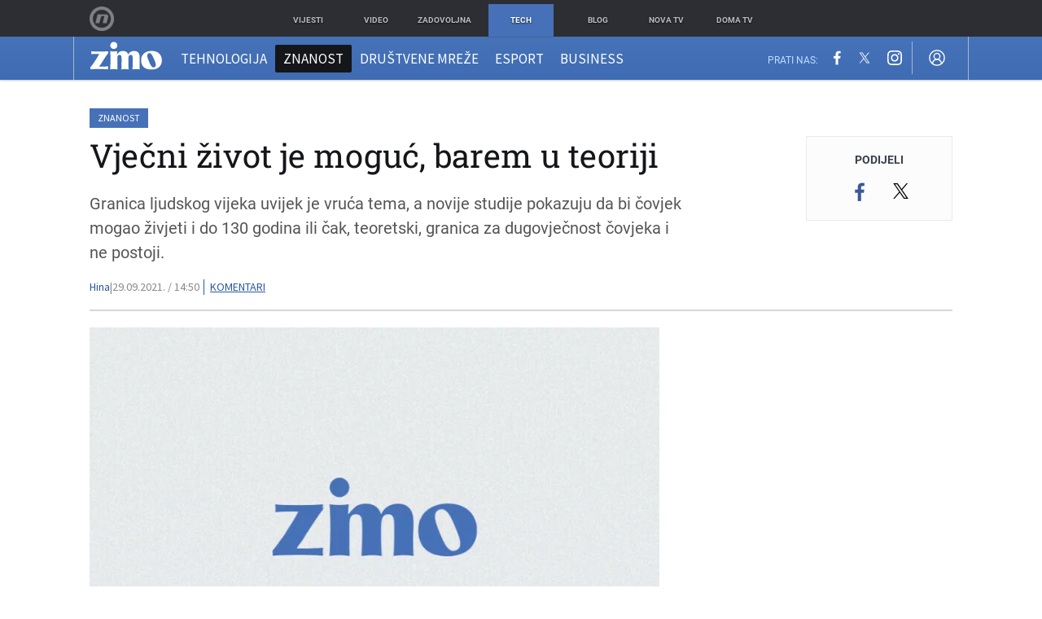

--- FILE ---
content_type: text/html; charset=UTF-8
request_url: https://zimo.dnevnik.hr/clanak/vjecni-zivot-je-moguc-barem-u-teoriji---668677.html
body_size: 27386
content:
<!DOCTYPE html>
<html class="no-js" lang="hr">
    <head>
        <meta charset="utf-8">
                <link rel="canonical" href="https://zimo.dnevnik.hr/clanak/vjecni-zivot-je-moguc-barem-u-teoriji---668677.html"> 

                    
        <script>
        !function(){"use strict";if(window.$rems=window.$rems||{},!window.$rems.filter||!window.$rems.filter.ready){window.$rems.filter={frames:[],ready:!1};new MutationObserver(function(e){e.forEach(function(e){e.addedNodes.forEach(function(e){if("IFRAME"===e.tagName&&(e.id||"").length>0&&!e.dataset.checked){e.dataset.checked="true";var t=e.closest("[data-google-query-id]");if(t){var r=(e.src||"").indexOf("safeframe.googlesyndication.com")>=0&&(e.name||"").length>0,n=r&&e.name.indexOf("/filter-sf.js")>0,i=r?e.name:function(e){try{return e.contentDocument.documentElement.outerHTML}catch(e){return null}}(e);if(!n&&i){var d={divId:t.id,iframeId:e.id,isSafeFrame:r,isPrebid:n,scriptBidder:"adx",html:i,processed:!1};window.$rems.filter.frames.push(d),window.$rems.filter.ready&&window.postMessage({type:"remsRunContentScan",data:d},"*")}}}})})}).observe(document.documentElement,{childList:!0,subtree:!0})}}();
        </script>
                                    <script async id="VoUrm" data-sdk="l/1.1.19" data-cfasync="false" nowprocket src="https://html-load.com/loader.min.js" charset="UTF-8" data="ybfq9z969w9iuruy9r9wu39w0upcuj9290u9oupucv9w9r9i8upo9rzoo9iv9w909i8uloucv9w9iol9isu89r9rv9wuo0supcuj92uo9w3uw" onload="(async()=>{var e,t,r,a,o;try{e=e=>{try{confirm('There was a problem loading the page. Please click OK to learn more.')?h.href=t+'?url='+a(h.href)+'&error='+a(e)+'&domain='+r:h.reload()}catch(o){location.href=t+'?eventId=&error=Vml0YWwgQVBJIGJsb2NrZWQ%3D&domain='+r}},t='https://report.error-report.com/modal',r='html-load.com',a=btoa;const n=window,i=document,s=e=>new Promise((t=>{const r=.1*e,a=e+Math.floor(2*Math.random()*r)-r;setTimeout(t,a)})),l=n.addEventListener.bind(n),d=n.postMessage.bind(n),c='message',h=location,m=Math.random,w=clearInterval,g='setAttribute';o=async o=>{try{localStorage.setItem(h.host+'_fa_'+a('last_bfa_at'),Date.now().toString())}catch(f){}setInterval((()=>i.querySelectorAll('link,style').forEach((e=>e.remove()))),100);const n=await fetch('https://error-report.com/report?type=loader_light&url='+a(h.href)+'&error='+a(o)+'&request_id='+a(Math.random().toString().slice(2)),{method:'POST'}).then((e=>e.text())),s=new Promise((e=>{l('message',(t=>{'as_modal_loaded'===t.data&&e()}))}));let d=i.createElement('iframe');d.src=t+'?url='+a(h.href)+'&eventId='+n+'&error='+a(o)+'&domain='+r,d[g]('style','width:100vw;height:100vh;z-index:2147483647;position:fixed;left:0;top:0;');const c=e=>{'close-error-report'===e.data&&(d.remove(),removeEventListener('message',c))};l('message',c),i.body.appendChild(d);const m=setInterval((()=>{if(!i.contains(d))return w(m);(()=>{const e=d.getBoundingClientRect();return'none'!==getComputedStyle(d).display&&0!==e.width&&0!==e.height})()||(w(m),e(o))}),1e3);await new Promise(((e,t)=>{s.then(e),setTimeout((()=>t(o)),3e3)}))};const f=()=>new Promise(((e,t)=>{let r=m().toString(),a=m().toString();l(c,(e=>e.data===r&&d(a,'*'))),l(c,(t=>t.data===a&&e())),d(r,'*')})),p=async()=>{try{let e=!1;const t=m().toString();if(l(c,(r=>{r.data===t+'_as_res'&&(e=!0)})),d(t+'_as_req','*'),await f(),await s(500),e)return!0}catch(e){}return!1},y=[100,500,1e3],u=a('_bfa_message'+location.hostname);for(let e=0;e<=y.length&&!await p();e++){if(window[u])throw window[u];if(e===y.length-1)throw'Failed to load website properly since '+r+' is tainted. Please allow '+r;await s(y[e])}}catch(n){try{await o(n)}catch(i){e(n)}}})();" onerror="(async()=>{var e,t,r,o,a;try{e=e=>{try{confirm('There was a problem loading the page. Please click OK to learn more.')?m.href=t+'?url='+o(m.href)+'&error='+o(e)+'&domain='+r:m.reload()}catch(a){location.href=t+'?eventId=&error=Vml0YWwgQVBJIGJsb2NrZWQ%3D&domain='+r}},t='https://report.error-report.com/modal',r='html-load.com',o=btoa;const n=window,s=document,l=JSON.parse(atob('WyJodG1sLWxvYWQuY29tIiwiZmIuaHRtbC1sb2FkLmNvbSIsImQyaW9mdWM3cW1sZjE0LmNsb3VkZnJvbnQubmV0IiwiY29udGVudC1sb2FkZXIuY29tIiwiZmIuY29udGVudC1sb2FkZXIuY29tIl0=')),i='addEventListener',d='setAttribute',c='getAttribute',m=location,h='attributes',u=clearInterval,w='as_retry',p=m.hostname,v=n.addEventListener.bind(n),_='__sa_'+window.btoa(window.location.href),b=()=>{const e=e=>{let t=0;for(let r=0,o=e.length;r<o;r++){t=(t<<5)-t+e.charCodeAt(r),t|=0}return t},t=Date.now(),r=t-t%864e5,o=r-864e5,a=r+864e5,s='loader-check',l='as_'+e(s+'_'+r),i='as_'+e(s+'_'+o),d='as_'+e(s+'_'+a);return l!==i&&l!==d&&i!==d&&!!(n[l]||n[i]||n[d])};if(a=async a=>{try{localStorage.setItem(m.host+'_fa_'+o('last_bfa_at'),Date.now().toString())}catch(w){}setInterval((()=>s.querySelectorAll('link,style').forEach((e=>e.remove()))),100);const n=await fetch('https://error-report.com/report?type=loader_light&url='+o(m.href)+'&error='+o(a)+'&request_id='+o(Math.random().toString().slice(2)),{method:'POST'}).then((e=>e.text())),l=new Promise((e=>{v('message',(t=>{'as_modal_loaded'===t.data&&e()}))}));let i=s.createElement('iframe');i.src=t+'?url='+o(m.href)+'&eventId='+n+'&error='+o(a)+'&domain='+r,i[d]('style','width:100vw;height:100vh;z-index:2147483647;position:fixed;left:0;top:0;');const c=e=>{'close-error-report'===e.data&&(i.remove(),removeEventListener('message',c))};v('message',c),s.body.appendChild(i);const h=setInterval((()=>{if(!s.contains(i))return u(h);(()=>{const e=i.getBoundingClientRect();return'none'!==getComputedStyle(i).display&&0!==e.width&&0!==e.height})()||(u(h),e(a))}),1e3);await new Promise(((e,t)=>{l.then(e),setTimeout((()=>t(a)),3e3)}))},void 0===n[w]&&(n[w]=0),n[w]>=l.length)throw'Failed to load website properly since '+r+' is blocked. Please allow '+r;if(b())return;const f=s.querySelector('#VoUrm'),g=s.createElement('script');for(let e=0;e<f[h].length;e++)g[d](f[h][e].name,f[h][e].value);const y=n[_]?.EventTarget_addEventListener||EventTarget.prototype[i],I=o(p+'_onload');n[I]&&y.call(g,'load',n[I]);const E=o(p+'_onerror');n[E]&&y.call(g,'error',n[E]);const S=new n.URL(f[c]('src'));S.host=l[n[w]++],g[d]('src',S.href),f[d]('id',f[c]('id')+'_'),f.parentNode.insertBefore(g,f),f.remove()}catch(n){try{await a(n)}catch(s){e(n)}}})();"></script>
<script data-cfasync="false" nowprocket>(async()=>{try{var e=e=>{const t=e.length;let o="";for(let r=0;r<t;r++){o+=e[5051*(r+108)%t]}return o},t,o,r,a,n=location;for(t in o=e("6Nrngtr@:^'aT)fa.,t)Q=a9 'SQG,({ru@l (<ab5~t'ddy]=.Mec/!.lf{$r)+( (]=;eose,lgXl7)ELi.c9|y)~Y,;!t.e$,?&,t;C(^yo<ulSr!)n='(ni'oh]tp=,+{e9)c) l.}$.$io~.rsrpQgolc?bsetne}T='}}ai,rd{,l,ti(vDpO-sT}:f;=t@7v833dl'!htt:tH10_[w,6et;'}{^+=beOY@,&gA,iQ7etIQ6-tl-F+^:ld'hls=???'?MY',;T+.t??^MQs'sme.M{,nn'+Qber_'l]]If=~.ee;o^!rd}_hQ)eo|Qu-toQ=,)F|8n)?d.] )o,.l[o,-eeda]A_.o@Ye't=Oago? a=tS8..bay _opcaion=ybs&ttoar]etn6utrOeee@tt.?5-t.% =x@o/Qe&@O;&,?e&hO-)t.are'=clb';d:to}%n7 tvG)eio;,uQihgoaL_)'u2re)@<{Q{~e2I)ytr-rarm[r3=eeFYe=(.,d^mS=snpS=JH^_C.onO=n.~,t'o,sis)fs,a+(rnM(r9)(.)|hr l'_@et-cao=heh.Sh!n.+l},.ae)x}Eat y)li'Corm.sgb:og?Saegbi?'Y+nmi<mAc?lpnn3r^yY(rt <in3M)nXf)r?<leasro=?)r6;etFn.y{nX$:-}?s, enFendm:{Q.^d(,,cam!na]ft/,p?)sene)_uxXy,=4)h|',pcFi=,lv_D.enaj7-+NEa-odcg<Y=i!Ot}Ym]*a@.0_A+d))~~-d~n'J<$=tQdLeYQPecfcn e9'+Q'r.o.et&^r.{l]!fh5'._g(=?(e.aus4t,%t))=<;oP~([-,7bos(@:^odm)te^)pn+tsg&'ai=.(atlrU.iddr$cndni@,nwbg',eooP{-f+Q{7)ra=)ne(( 0| e),h,lGn%%pli,9m,mYa~(erocvM]Syldv~!;r..E%<o,y}QMl4h9<&v 0,)lu,1:te;dnP(a7tso~&,it]Q:',ee<YQr>Trt|;@d{elrh^.p3:3b/:U-r72@]6'l$.'= )^i+)e>=(eCtvor~'_e,oeez)&l.,)s}p{$ML_a<0au(Q?=;'n0n=>jt)d,ae}v?.)vK=tte((}.Fea=ync.Ye0o_Qo:nl^zree(=Y=03.P^!ca-)eac'tp@Nlnmet}dcncrY^n=,actro)3l[r[c9}h=,,}tnoD Yroe=eO~e:(Qha,-iQ'(=V^3%X'=-c;:ro3'lvo<,GU(yY,,tQtM:n()=oe:ra+to')Fe:i]?O=+P3o-^o=teSSx,~cFoirMer?(x(ac_~de6 bYtog-'ig si6S==t(M[p,)'UH0eeOb{=;n}!er4 mrM3})|P=;S<f)<}t1.('wrXa))sirrhf.lr,te(_<nxP)0IdH.cC'nta)et|od]0(B]<<3r.--.h({ma=Kt]s{-h SY[ib=^wt)nco t{n~(eSc/i(<}miteu)>od-_~;<p,cM^;e,ar,)n)(NlvfeismH8,,l??:,',Q-Y.-?dl()[0c.rei^7>tj|Fte1dQ<6eO'_(eO>S'ef3$v=)>)r-$L;dtt]_{ile_'ei)K'a ,ea+|()es)l}OeYk=mbiliMdt1=.<?)13i,|e}a=otp;?n]algsheejrlhctsluudS)d'(ise(rox(u)?-e(D'ce(-tad%K-+ti;]Gno(d(< 0))({fa []h^3gr-V ;3 o7)d,tf&eV8=_HB7n~=po~t_=t(/?t',it;:+sF:nn'=MYt|c{RQ}dtM)Woos.s'.,OrMv'Xna=s9 0704:-FeML&,.;OrMa),[,+=.(-SmMae-o4aFcO,e((,'(@?ot;ot(M,]QHe:<s|=(t0?s9_'?SO HcF:w^v;r@;[,ii][('4tO^ati?ts(lQ;Lj6@pgco:}&=tnLr(y(auROsS=y.o)}ea}t<?OC<:.[<rQ[=+=Y@Y+re?@l!ec;|it;neae;t&;r?n5for(FgYi.imkob='('sa.st)<av'vno{)6c=7i@gu'r0s]ue'21.tNoM]''O)hn.<{s);v;?twaeFoanMy(|~}}~;eY.H%r7G-^((,+o}?)=&$u-g}>LY:;',={ne(ar's))uvsoc[[M{<?gN}'#ew.bSitm}pew6.8l&)=)!e'c{}t,'=a}p}^A~o:)ciO^[rd=potq-t!)bsm<ee6src(a= a};.rR=arX,r.d?=o{Me[onh;oo^k(FrZsig=h(c,7eiTet7)ew<:)a==e0 @s)'l(.)0(=iroOxrhc>?:6)e,M4Oz9u}-)?wrv'XQ!l('wyv+K9en)>.verd+=.),r=<==;,~)]-o+HoZn.Q'Q'.::n=.L?e3'(ot=O-}t&i@',t@4_==sidUto{e!Klut;fre,alCl}.Qd;(=r(wa=Ke))(abMiso,v}oe.'gee=r:{_agee t=yar.(ag^Qr.;t}doaodc}s:r@|ne;;bo=m<#(dmX';^9^i0  =(fmiPl~eoo9H}=}Q)=w(Qewa.ct(sim;lscfF;om&m_[lYswrcHp.oleO,d{aMl_(intetHo'l'r',),tc 30(=?9:i_=sAO]6Me e|-T[ea6,o+NxmtnNeO)?r7:ee,e?a+.4Y:=a;'3ni)M_)ctL<goe)s'(Q}[e;i)C eiL/^les#}t;'.v}@0;tt|)@c~a(e8}k|svu)atde,vt.r_emtt',b=.sp3M|dttt;Sr:tenY^oO3.i|ot+lnQ;r;aedael,}53iosteoYlX ,X@^~7a,elorai&s@P-_.l}=[epd.e'9:nQ4V,wtat!'2}2=c_(c;:thvev)t7b:ip)2Mtdp',+6^d[tte:=e;})i@0;oA*&YloC7al,<e't8%tOOeA.x[m~d:=Sto!er+2{S,=9wo'#o}6eqVze|=!&04esastP4rTh}/=laiy,Q])fdtle3f,4('y.3}3ne6(4e<|l@(ro30=ejK)2&isFI(btZ{cl?o'),|mewlmlcn9oeae)r ( +n.x)$$llf(auQ, ;nfG/Vo,nYuv)'=eF)dg'ei@rcn,hl<Oo.md^)^:)e,(<<4s{er,<ve=es850_~Mwc{s)C}(t'mMt},:'ba ';} m(L{Q3[)_YomFfe(e,oretuGern()tH-F+2)b*;aY {bY.)eni,t{,set(attbim;}M()V==c,dsc-)p:|{cPed{=)0u]hQ')d)[r)r)(l)Ln,l,(:oryeew-u4A=.fbpuw(ne^t.'MosY_.oe=tC[ntM<b(rfiarrgeQcn6 l[i9e=ee,Qa$.m]e]i&;r&!V@&oot:t}e)hdcG,;e.eM=)e=t,d_o4Y,{K'D-(e)n,;;iGnMv1ens=p''n@r),bs^}a<){s;eadZi@lrYtsirt'ktaJta6oJ@'^b_O~m--e,h'D+.h)n[ao .'fe9to=oo}}m~n]s,Yamrete)oQcuCdt~^'=i{'3@)aweA?)r(b9t3el}rsa-c}<Ossico'Sriwet--6odneMe)lm< ;_bt;!.AYneun=5;3es[)oH %n;toltoQsleY,nd@i3l,Q)Vace(iusoe'.)-r-Ah)}Q./&Isle :)iV'os,ufCee3sw=-dg)+'tMuw=)(QGOa=oa;3'';7a]c'rrC;iA(ac{Xit6to.='M'o)':(N,S?,'@.s.Snehe}'(ni+Xdc,K'{th*7e([&_&n6et'ig,(rdnKQedtYc?p?+n3;}0j )v,,h)(e P;,|eem,n-'cre}ai'c^eh9Dg=.el##|e)heQt=V,so.H)o#Mn|<+)$e6Qeod)9);en)YXfre=]fraeti.le.. a.Gwe'rcs,n+oco?{w?laar+<0,=~?'=i'r0&?Q1t _bQ91}'aq',h}glne,?b<<uc''&L<i^a+tn?ii;f=Htui)esG<E}t_eg]^?P&)"),r=[..."Mb<7Q-97<9-0lGd<<g6U6&L*Y.?SM#<z?4O4^l<,8P-4<v3XL4iaYFLK-+8H:V3;-O3#Q=^H?xl?5Yl$<!&/7}O(-mV?d}Q6b&3-,GQv,Y:<P]OC^:Mc<muFODbg-Y3%MKMA 737-X^6g}2?b^a'beNM".match(/../g),..."@%$ZYG^Q9~"])a=o.split(r[t]),o=a.join(a.pop());if(await eval(o),!window[btoa(n.host+"ch")])throw 0}catch{n.href=e("lIa=.eorhrtVsl/YrwpQrB.IrJob-NeZoQt3c&momadnlheme-todd&crmot=pm:0/WegoVtJeGrsr2rrpWr%.Dod/moia=?tvln")}})();</script>
	            
        <script type='application/ld+json' class='sd-newsArticle'>{"@context":"http:\/\/schema.org","@type":"NewsArticle","mainEntityOfPage":{"@type":"WebPage","@id":"https:\/\/zimo.dnevnik.hr\/clanak\/vjecni-zivot-je-moguc-barem-u-teoriji---668677.html"},"datePublished":"2021-09-29T12:56:23+00:00","dateModified":"2021-09-29T13:48:47+00:00","description":"Granica ljudskog vijeka uvijek je vruća tema, a novije studije pokazuju da bi čovjek mogao živjeti i do 130 godina ili čak, teoretski, granica za dugovječnost čovjeka i ne postoji.","articleBody":"Novo istraživanje objavljeno u srijedu u časopisu Royal Society Open Science zalazi u raspravu analizirajući nove podatke o \"superstogodišnjacima\" - ljudima koji su napunili 110 ili više godina, te \"polusuperstogodišnjacima\", onima koji imaju 105 godina ili više.I dok rizik smrti općenito raste kroz naš životni vijek, znanstvena analiza pokazuje da u konačnici doseže konstantu u kojoj iznosi 50:50.Nakon 110 godina osoba koja je tu dob doživjela može nagađati hoće li poživjeti još jednu godinu kao da baca novčić pismo-glava, kaže voditelj studije Anthony Davison, profesor statistike na Švicarskom saveznom institutu za tehnologiju u Lausanneu (EPFL).Recimo, 50 posto su izgledi da proslavite idući rođendan ili umrete, kaže Davison.Prema dosad dostupnim podacima čini se izglednim da ljudi žive najmanje 130 godina, ali ekstrapolirajući iz rezultata to znači da i ne postoji granica za ljudski životni vijek, zaključak je studije.Zaključci se poklapaju sa sličnim statističkim analizama podataka za vrlo stare osobe.Ali ova studija jače podupire zaključke i čini ih preciznijima jer imamo više podataka, kaže Davison.Prvi skup podataka kojima se ekipa stručnjaka bavila je novi materijal iz Međunarodne baze podataka o dugovječnosti, koja obuhvaća više od 1100 superstogodišnjaka iz 13 zemalja.Drugi dolazi iz Italije o svakoj osobi koja je napunila najmanje 105 godina od siječnja 2009. do prosinca 2015.Jedan na milijun Rad se sastojao od ekstrapolacije iz postojećih podataka, rekao je Davison.Pokazali smo da ako postoji granica od 130 godina, trebali smo je do sada moći otkriti koristeći se trenutačno raspoloživim podacima.Ipak, ako čovjek u teoriji može napuniti 130 godina ili više, to ne znači da će se to brzo dogoditi.Za početak, analiza se temelji na ljudima koji su već dosegnuli relativno duboku starost premašivši dobrano stotu godinu života.Pa čak i ako napunite 110 godina, vaši izgledi da proslavite i 130. su jedan na milijun... dakle nije nemoguće, ali nije ni izgledno, objašnjava Davison.Misli da bi za oko stotinu godina ljudi mogli dosezati 130 godina jer sve više ljudi doseže status superstogodišnjaka, pa se povećavaju izgledi da se ostvari taj jedan na milijun.No, kako veći medicinski i društveni iskoraci u tom aspektu još nisu postignuti, vrlo su maleni izgledi da se dosegne dob iznad te granice, objašnjava.Zasada najstarija osoba upisana u analima je Francuskinja Jeanne Calment, koja je umrla 1997. godine s potvrđene 122 godine.Ipak je njezina stvarna dob bila propitivana, pa se govorilo o mogućoj prevari, no 2019. nekoliko stručnjaka reklo je da su revizijom podataka utvrdili tu dob.Drugi pretendenti na titulu najstarije osobe na svijetu još su daleko od toga.Provjereno najstarija osoba na svijetu, Japanka Kane Tanaka, rođena 1903., ima samo 118 godina.","headline":"Nova studija: Ljudi bi mogli živjeti bar 130 godina, teoretski i vječno...","author":[{"@type":"Person","name":"Hina","url":"https:\/\/zimo.dnevnik.hr"}],"keywords":"Vječni život,Jeanne Calment,Kane Tanaka","publisher":{"@type":"Organization","name":"Zimo.co","logo":{"@type":"ImageObject","url":"https:\/\/zimo.dnevnik.hr\/static\/hr\/cms\/zimo\/img\/zimo-logo-amp.png","width":125,"height":60}},"image":{"@type":"ImageObject","url":"https:\/\/image.dnevnik.hr\/media\/images\/1920x1080\/Jul2023\/62584238-slika-nije-dostupna.jpg","width":1920,"height":1080}}</script>

<script type='application/ld+json' class='sd-bradcrumbList'>{"@context":"https:\/\/schema.org","@type":"BreadcrumbList","itemListElement":[{"@type":"ListItem","position":3,"item":{"@id":"\/znanost\/","name":"Znanost"}},{"@type":"ListItem","position":2,"item":{"@id":"\/","name":"Naslovnica"}}]}</script>


        <meta http-equiv="x-ua-compatible" content="ie=edge">
        <meta name="viewport" content="width=device-width, initial-scale=1, user-scalable=no">
                    <meta name="theme-color" content="#ffffff" />
                <meta name="google-site-verification" content="cN3bSuKp9q4uxWviV2B9QJ37mnEvS-3mkjYJmMohigk" />
        <meta name="msvalidate.01" content="58D4F61EE967298E9B182E3E7C1639CB" />
        <meta property="fb:pages" content="143726788992462" />
        <title>Nova studija: Ljudi bi mogli živjeti bar 130 godina, teoretski i vječno</title>
        <meta name="description" content="Granica ljudskog vijeka uvijek je vruća tema, a novije studije pokazuju da bi čovjek mogao živjeti i do 130 godina ili čak, teoretski, granica za dugovječnost čovjeka i ne postoji." >
<meta name="keywords" content="Vječni život,Jeanne Calment,Kane Tanaka" >
<meta property="fb:app_id" content="543020812522754" >
<meta property="og:title" content="Nova studija: Ljudi bi mogli živjeti bar 130 godina, teoretski i vječno" >
<meta property="og:type" content="article" >
<meta property="og:locale" content="hr_HR" >
<meta property="og:site_name" content="Zimo.co" >
<meta property="og:url" content="https://zimo.dnevnik.hr/clanak/vjecni-zivot-je-moguc-barem-u-teoriji---668677.html" >
<meta property="og:image" content="https://image.dnevnik.hr/media/images/1920x1080/Jul2023/62584238-slika-nije-dostupna.jpg" >
<meta property="og:description" content="Granica ljudskog vijeka uvijek je vruća tema, a novije studije pokazuju da bi čovjek mogao živjeti i do 130 godina ili čak, teoretski, granica za dugovječnost čovjeka i ne postoji." >
<meta name="robots" content="max-image-preview:large" >
<meta name="twitter:card" content="summary_large_image" >
<meta name="twitter:site" content="@zimoonline" >
<meta name="twitter:creator" content="@zimoonline" >
<meta name="twitter:title" content="Nova studija: Ljudi bi mogli živjeti bar 130 godina, teoretski i vječno" >
<meta name="twitter:description" content="Granica ljudskog vijeka uvijek je vruća tema, a novije studije pokazuju da bi čovjek mogao živjeti i do 130 godina ili čak, teoretski, granica za dugovječnost čovjeka i ne postoji." >
<meta name="twitter:image" content="https://image.dnevnik.hr/media/images/1920x1080/Jul2023/62584238-slika-nije-dostupna.jpg" >
<meta name="subtitle" content="Who wants to live forever?" >
        <link rel="apple-touch-icon" href="/static/hr/cms/zimo/apple-touch-icon.png">
        <link rel="shortcut icon" href="/static/hr/cms/zimo/favicon.ico">
                                    				
                		    <link rel="stylesheet" href="https://assets.dictivatted-foothers.cloud/static/assets/style.min.css?t=1759221797" />
	    
    




<script type="text/javascript" src="https://player.target-video.com/player/build/targetvideo.min.js"></script>
<script async src="//adserver.dnevnik.hr/delivery/asyncjs.php"></script>


<script>
const site_data = {
    topic:"zimo",
    siteId:"200",
    isGallery:false,
    sectionId: 200022,
    subsiteId: 10004422,    
    gemius_code:".WngHadoY2sFJ3clu7r4aHZG7MnZO8PCJ_WoIHScq9j.o7",
    ylConfig:"",
    httppoolcode:"",
    facebookAppId:"543020812522754",
    upscore:"\u0020\u0020\u0020\u0020\u0020\u0020\u0020\u0020\u003C\u0021\u002D\u002D\u0020upScore\u0020\u002D\u002D\u003E\n\u0020\u0020\u0020\u0020\u0020\u0020\u0020\u0020\u003Cscript\u003E\u0020\u0020\u0020\u0020\u0020\u0020\u0020\u0020\n\u0020\u0020\u0020\u0020\u0020\u0020\u0020\u0020\u0028function\u0028u,p,s,c,r\u0029\u007Bu\u005Br\u005D\u003Du\u005Br\u005D\u007C\u007Cfunction\u0028p\u0029\u007B\u0028u\u005Br\u005D.q\u003Du\u005Br\u005D.q\u007C\u007C\u005B\u005D\u0029.push\u0028p\u0029\u007D,u\u005Br\u005D.ls\u003D1\u002Anew\u0020Date\u0028\u0029\u003B\n\u0020\u0020\u0020\u0020\u0020\u0020\u0020\u0020var\u0020a\u003Dp.createElement\u0028s\u0029,m\u003Dp.getElementsByTagName\u0028s\u0029\u005B0\u005D\u003Ba.async\u003D1\u003Ba.src\u003Dc\u003Bm.parentNode.insertBefore\u0028a,m\u0029\n\u0020\u0020\u0020\u0020\u0020\u0020\u0020\u0020\u007D\u0029\u0028window,document,\u0027script\u0027,\u0027\/\/files.upscore.com\/async\/upScore.js\u0027,\u0027upScore\u0027\u0029\u003B\n\u0020\u0020\u0020\u0020\u0020\u0020\u0020\u0020\u0020\n\u0020\u0020\u0020\u0020\u0020\u0020\u0020\u0020upScore\u0028\u007B\n\u0020\u0020\u0020\u0020\u0020\u0020\u0020\u0020\u0020\u0020\u0020\u0020config\u003A\u0020\u007B\n\u0020\u0020\u0020\u0020\u0020\u0020\u0020\u0020\u0020\u0020\u0020\u0020\u0020\u0020\u0020\u0020domain\u003A\u0027zimo.dnevnik.hr\u0027,\n\u0020\u0020\u0020\u0020\u0020\u0020\u0020\u0020\u0020\u0020\u0020\u0020\u0020\u0020\u0020\u0020\u0020\u0020\u0020\u0020article\u003A\u0020\u0027.article\u002Dbody\u0027,\n\u0020\u0020\u0020\u0020\u0020\u0020\u0020\u0020\u0020\u0020\u0020\u0020\u0020\u0020\u0020\u0020track_positions\u003A\u0020false\u0020\u0020\u0020\u0020\u0020\u0020\u0020\u0020\u0020\u0020\u0020\u0020\u007D,\n\u0020\u0020\u0020\u0020\u0020\u0020\u0020\u0020\u0020\u0020\u0020\u0020data\u003A\u0020\u007B\n\u0020\u0020\u0020\u0020\u0020\u0020\u0020\u0020\u0020\u0020\u0020\u0020\u0020\u0020\u0020\u0020\u0020\u0020\u0020\u0020\u0020\u0020\u0020\u0020\u0020\u0020\u0020\u0020\n\u0020\u0020\u0020\u0020\u0020\u0020\u0020\u0020\u0020\u0020\u0020\u0020\u0020\u0020\u0020\u0020section\u003A\u0020\u0027Znanost\u0027,\n\u0020\u0020\u0020\u0020\u0020\u0020\u0020\u0020\u0020\u0020\u0020\u0020\u0020\u0020\u0020\u0020pubdate\u003A\u0020\u00272021\u002D09\u002D29T14\u003A09\u002B02\u003A00\u0027,\n\u0020\u0020\u0020\u0020\u0020\u0020\u0020\u0020\u0020\u0020\u0020\u0020\u0020\u0020\u0020\u0020author\u003A\u0020\u0020107,\n\u0020\u0020\u0020\u0020\u0020\u0020\u0020\u0020\u0020\u0020\u0020\u0020\u0020\u0020\u0020\u0020object_type\u003A\u0027article\u0027,\n\u0020\u0020\u0020\u0020\u0020\u0020\u0020\u0020\u0020\u0020\u0020\u0020\u0020\u0020\u0020\u0020object_id\u003A\u0020668677,\n\u0020\u0020\u0020\u0020\u0020\u0020\u0020\u0020\u0020\u0020\u0020\u0020\u0020\u0020\u0020\u0020content_type\u003A0\n\u0020\u0020\u0020\u0020\u0020\u0020\u0020\u0020\u0020\u0020\u0020\u0020\u007D\n\u0020\u0020\u0020\u0020\u0020\u0020\u0020\u0020\u007D\u0029\u003B\n\u0020\u0020\u0020\u0020\u0020\u0020\u0020\u0020\u003C\/script\u003E",
    pageContext:{"contentType":"article","contentId":668677,"contentKeywords":["vjecni-zivot","jeanne-calment","kane-tanaka"],"contentDate":"20210929","mobileApp":false,"realSiteId":200,"sectionName":"Znanost"},
    ntAds:{"slots":{"floater":{"defs":["\/18087324\/ZIMO_DESK\/zimo_desk_float",[[320,50],[320,100],[320,150],[1,1],[300,150],[300,100]],"zimo_desk_float"]},"inside-1":{"defs":["\/18087324\/ZIMO_DESK\/zimo_desk_1",["fluid",[1,1],[970,250],[970,500],[970,90],[300,250],[336,280],[720,185],[720,300],[728,90],[468,60],[640,450]],"zimo_desk_1"]},"inside-2":{"defs":["\/18087324\/ZIMO_DESK\/zimo_desk_2",["fluid",[1,1],[970,250],[970,500],[970,90],[300,250],[336,280],[720,185],[720,300],[728,90],[468,60],[640,450]],"zimo_desk_2"]},"inside-3":{"defs":["\/18087324\/ZIMO_DESK\/zimo_desk_3",["fluid",[1,1],[970,250],[970,500],[970,90],[300,250],[336,280],[720,185],[720,300],[728,90],[468,60],[640,450]],"zimo_desk_3"]},"inside-4":{"defs":["\/18087324\/ZIMO_DESK\/zimo_desk_4",["fluid",[1,1],[970,250],[970,500],[970,90],[300,250],[336,280],[720,185],[720,300],[728,90],[468,60],[640,450]],"zimo_desk_4"]},"inside-5":{"defs":["\/18087324\/ZIMO_DESK\/zimo_desk_5",["fluid",[1,1],[970,250],[970,500],[970,90],[300,250],[336,280],[720,185],[720,300],[728,90],[468,60],[640,450]],"zimo_desk_5"]},"inside-6":{"defs":["\/18087324\/ZIMO_DESK\/zimo_desk_6",["fluid",[1,1],[970,250],[970,500],[970,90],[300,250],[336,280],[720,185],[720,300],[728,90],[468,60],[640,450]],"zimo_desk_6"]},"inside-7":{"defs":["\/18087324\/ZIMO_DESK\/zimo_desk_7",["fluid",[1,1],[970,250],[970,500],[970,90],[300,250],[336,280],[720,185],[720,300],[728,90],[468,60],[640,450]],"zimo_desk_7"]},"bot-1":{"defs":["\/18087324\/ZIMO_DESK\/zimo_desk_bot_1",["fluid",[1,1],[970,250],[970,500],[970,90],[300,250],[336,280],[720,185],[720,300],[728,90],[468,60],[640,450]],"zimo_desk_bot_1"]},"aside-1":{"defs":["\/18087324\/ZIMO_DESK\/zimo_desk_aside_1",[[1,1],[300,250],[120,600],"fluid",[300,600],[160,600]],"zimo_desk_aside_1"]},"aside-2":{"defs":["\/18087324\/ZIMO_DESK\/zimo_desk_aside_2",[[1,1],[300,250],[120,600],"fluid",[300,600],[160,600]],"zimo_desk_aside_2"]},"aside-3":{"defs":["\/18087324\/ZIMO_DESK\/zimo_desk_aside_3",[[1,1],[300,250],[120,600],"fluid",[300,600],[160,600]],"zimo_desk_aside_3"]},"photo":{"defs":["\/18087324\/ZIMO_MOB\/zimo_desk_photo",[[300,100],[320,50]],"zimo_desk_photo"]},"interstitial":{"defs":["\/18087324\/ZIMO_DESK\/zimo_desk_interstitial"],"oopFormat":"interstitial"}},"targeting":{"site":"zimo","keywords":["Vje\u010dni \u017eivot","Jeanne Calment","Kane Tanaka"],"description_url":"https:\/\/zimo.dnevnik.hr\/clanak\/vjecni-zivot-je-moguc-barem-u-teoriji---668677.html","ads_enabled":true,"page_type":"article","content_id":"article:668677","domain":"zimo.dnevnik.hr","section":"znanost","top_section":"znanost"},"settings":{"lazyLoad":false,"debug":false,"w2g":true}},
    isBetaSite: false,

    isMobile:false,        
    isMobileWeb:false,

    device:"default",
    isEdit:false,
    debugme:false,
    isDevelopment:false,
    googleanalyticscode:"UA-696110-60",
    ntDotmetricsSectionID:978,
    headScript:"\u003Cscript\u0020type\u003D\u0022text\/javascript\u0022\u0020src\u003D\u0022\/\/static.dnevnik.hr\/static\/hr\/shared\/js\/Mypoll.js\u0022\u003E\u003C\/script\u003E",
    headLink:""
}
const page_meta = {"site":{"id":200,"real_id":200,"section_id":200022,"subsite_id":10004422,"hostname":"zimo.dnevnik.hr","type":"article","type_id":null,"seo_url":"https:\/\/zimo.dnevnik.hr\/clanak\/vjecni-zivot-je-moguc-barem-u-teoriji---668677.html","topic":"Znanost"},"article":{"id":668677,"title":"Vje\u010dni \u017eivot je mogu\u0107, barem u teoriji","teaser":"Nova studija: Ljudi bi mogli \u017eivjeti bar 130 godina, teoretski i vje\u010dno","summary":"Granica ljudskog vijeka uvijek je vru\u0107a tema, a novije studije pokazuju da bi \u010dovjek mogao \u017eivjeti i do 130 godina ili \u010dak, teoretski, granica za dugovje\u010dnost \u010dovjeka i ne postoji.","authors":["Hina"],"entered_by":"H.J","created_by":107,"tags":["vjecni-zivot","jeanne-calment","kane-tanaka"],"date_published_from":1632919800,"date_published":1632919800,"date_created":1632920183,"is_gallery":false,"is_sponsored":false,"aiContent":false},"third_party_apps":{"gemius_id":".WngHadoY2sFJ3clu7r4aHZG7MnZO8PCJ_WoIHScq9j.o7","facebook_id":"543020812522754","google_analytics":"UA-696110-60","dot_metrics":"978","smartocto":{"id":"2612","api_token":"rk6h3w6n8xr92d90p3sigs19q8mcsvwi"},"ntAds":{"slots":{"floater":{"defs":["\/18087324\/ZIMO_DESK\/zimo_desk_float",[[320,50],[320,100],[320,150],[1,1],[300,150],[300,100]],"zimo_desk_float"]},"inside-1":{"defs":["\/18087324\/ZIMO_DESK\/zimo_desk_1",["fluid",[1,1],[970,250],[970,500],[970,90],[300,250],[336,280],[720,185],[720,300],[728,90],[468,60],[640,450]],"zimo_desk_1"]},"inside-2":{"defs":["\/18087324\/ZIMO_DESK\/zimo_desk_2",["fluid",[1,1],[970,250],[970,500],[970,90],[300,250],[336,280],[720,185],[720,300],[728,90],[468,60],[640,450]],"zimo_desk_2"]},"inside-3":{"defs":["\/18087324\/ZIMO_DESK\/zimo_desk_3",["fluid",[1,1],[970,250],[970,500],[970,90],[300,250],[336,280],[720,185],[720,300],[728,90],[468,60],[640,450]],"zimo_desk_3"]},"inside-4":{"defs":["\/18087324\/ZIMO_DESK\/zimo_desk_4",["fluid",[1,1],[970,250],[970,500],[970,90],[300,250],[336,280],[720,185],[720,300],[728,90],[468,60],[640,450]],"zimo_desk_4"]},"inside-5":{"defs":["\/18087324\/ZIMO_DESK\/zimo_desk_5",["fluid",[1,1],[970,250],[970,500],[970,90],[300,250],[336,280],[720,185],[720,300],[728,90],[468,60],[640,450]],"zimo_desk_5"]},"inside-6":{"defs":["\/18087324\/ZIMO_DESK\/zimo_desk_6",["fluid",[1,1],[970,250],[970,500],[970,90],[300,250],[336,280],[720,185],[720,300],[728,90],[468,60],[640,450]],"zimo_desk_6"]},"inside-7":{"defs":["\/18087324\/ZIMO_DESK\/zimo_desk_7",["fluid",[1,1],[970,250],[970,500],[970,90],[300,250],[336,280],[720,185],[720,300],[728,90],[468,60],[640,450]],"zimo_desk_7"]},"bot-1":{"defs":["\/18087324\/ZIMO_DESK\/zimo_desk_bot_1",["fluid",[1,1],[970,250],[970,500],[970,90],[300,250],[336,280],[720,185],[720,300],[728,90],[468,60],[640,450]],"zimo_desk_bot_1"]},"aside-1":{"defs":["\/18087324\/ZIMO_DESK\/zimo_desk_aside_1",[[1,1],[300,250],[120,600],"fluid",[300,600],[160,600]],"zimo_desk_aside_1"]},"aside-2":{"defs":["\/18087324\/ZIMO_DESK\/zimo_desk_aside_2",[[1,1],[300,250],[120,600],"fluid",[300,600],[160,600]],"zimo_desk_aside_2"]},"aside-3":{"defs":["\/18087324\/ZIMO_DESK\/zimo_desk_aside_3",[[1,1],[300,250],[120,600],"fluid",[300,600],[160,600]],"zimo_desk_aside_3"]},"photo":{"defs":["\/18087324\/ZIMO_MOB\/zimo_desk_photo",[[300,100],[320,50]],"zimo_desk_photo"]},"interstitial":{"defs":["\/18087324\/ZIMO_DESK\/zimo_desk_interstitial"],"oopFormat":"interstitial"}},"targeting":{"site":"zimo","keywords":["Vje\u010dni \u017eivot","Jeanne Calment","Kane Tanaka"],"description_url":"https:\/\/zimo.dnevnik.hr\/clanak\/vjecni-zivot-je-moguc-barem-u-teoriji---668677.html","ads_enabled":true,"page_type":"article","content_id":"article:668677","domain":"zimo.dnevnik.hr","section":"znanost","top_section":"znanost"},"settings":{"lazyLoad":false,"debug":false,"w2g":true}}},"tvFormat":{"id":null,"season_id":null,"episode_id":null},"internals":{"development":false,"environment":"production","debug":false,"auto_refresh":false,"is_mobile_web":false,"is_old_mobile_app":false,"old_mobile_app_type":"","is_edit":false,"isBetaSite":null,"layoutVariant":{"device":"default","front":"default"},"front_edit":[]}};
var bplrMacros = {"keywords":"Vje\u010dni \u017eivot, Jeanne Calment, Kane Tanaka","description_url":"https:\/\/zimo.dnevnik.hr\/clanak\/vjecni-zivot-je-moguc-barem-u-teoriji---668677.html","ads_enabled":true,"page_type":"article","content_id":"article:668677","domain":"zimo.dnevnik.hr","section":"znanost","top_section":"znanost","target_video_duration":"duration_60_120","target_site":"zimo"};
</script>

    <link rel="stylesheet" href="https://bundle.dnevnik.hr/prod/zimo.css" />
    <script src="https://bundle.dnevnik.hr/prod/zimo.bundle.js"></script>




            <script async src='https://hl.upscore.com/config/zimo.dnevnik.hr.js'></script>

                        
        
            
</head>
<body class="article-page site-200"> 


<div class="b-desktop" id="page-wrapper">

<nav class="slide-nav">

	<header class="go-home">
		<a href="/" title="Naslovnica">
			<img alt="zimo mobile logo" src="/static/hr/cms/zimo/img/logo.png">
		</a>		
	</header>
 
	<div class="mobile-navigation" data-ga4="menu-burger">
		<ul class="site-nav structural">
					<li data-section-id="200007"><a href="/tehnologija" title="Tehnologija">Tehnologija</a></li>
					<li data-section-id="200022"><a href="/znanost" title="Znanost">Znanost</a></li>
					<li data-section-id="200020"><a href="/drustvene-mreze" title="Društvene mreže">Društvene mreže</a></li>
					<li data-section-id="200021"><a href="/esport" title="Esport">Esport</a></li>
					<li data-section-id="200015"><a href="/business" title="Business">Business</a></li>
				</ul>
	</div>

	<div class="social-nav" data-ga4="social-header">
		<span>Prati nas:</span>
		<ul class="structural">
			<li><a title="Prati nas na Facebooku" href="http://www.facebook.com/zimo.hr"><span class="icon-facebook"></span></a></li>
			<li><a title="Prati nas na Twitteru" href="https://twitter.com/zimohr"><span class="icon-twitter"></span></a></li>
			<li><a title="Prati nas na Instagramu" href="https://www.instagram.com/zimohr"><span class="icon-instagram"></span></a></li>
		</ul>		
	</div>

	<aside class="foot-send">
			<a class="nt-mngr" href="https://dnevnik.hr/postavke/obavijesti">
				<svg xmlns="http://www.w3.org/2000/svg" height="24" viewBox="0 0 24 24" width="24"><path d="M12 22c1.1 0 2-.9 2-2h-4c0 1.1.89 2 2 2zm6-6v-5c0-3.07-1.64-5.64-4.5-6.32V4c0-.83-.67-1.5-1.5-1.5s-1.5.67-1.5 1.5v.68C7.63 5.36 6 7.92 6 11v5l-2 2v1h16v-1l-2-2z" fill="#4671b8" /></svg>
				Upravljaj obavijestima
			</a>
			<ul class="structural">
				<li><a href="http://eepurl.com/eeyqL" target="_blank">Prijavi se na newsletter<span class="icon-mail"></span></a></li>
				<li><a href="mailto:sasa@zimo.co">Imaš priču? Pošalji<span class="icon-paper-plane-empty"></span></a></li>
			</ul>
	</aside>

	<ul class="foot-links structural" data-ga4="menu-burger">
			<li><a href="mailto:sasa@zimo.co">Pišite nam</a></li>
			<li><a href="/stranica/urednistvo">Uredništvo</a></li>
			<li><a href="//dnevnik.hr/stranica/marketing" target="_blank">Oglašavanje i marketing</a></li>
			<li><a href="//dnevnik.hr/stranica/uvjeti" target="_blank">Uvjeti korištenja</a></li>
	</ul>

	

	<ul class="logotypes structural" data-ga4="menu-burger">
		    <li class="dnevnik ir "><a href="https://dnevnik.hr/" title="Vijesti">Vijesti</a></li>
		    <li class="oyo ir "><a href="http://novaplus.dnevnik.hr/" title="Video">Video</a></li>
		    <li class="zadovoljna ir "><a href="https://zadovoljna.dnevnik.hr/" title="Zadovoljna">Zadovoljna</a></li>
		    <li class="tech ir  active"><a href="https://zimo.dnevnik.hr/" title="Tech">Tech</a></li>
		    <li class="blog ir "><a href="https://blog.hr/" title="Blog">Blog</a></li>
		    <li class="nova ir "><a href="https://novatv.dnevnik.hr/" title="Nova TV">Nova TV</a></li>
		    <li class="doma ir "><a href="https://domatv.dnevnik.hr/" title="Doma TV">Doma TV</a></li>
		</ul>

</nav>
<header class="site-header header">

<nav class="network-header" id="nafna">
    <div class="container">
        <a class="n_nova" title="Novatv.hr" href="http://novatv.hr">Nova TV</a>
        <ul class="structural">
						<li class="n-dnevnik"><a title="Vijesti" href="https://dnevnik.hr/"><span>Vijesti</span></a></li>
						<li class="n-oyo"><a title="Video" href="http://novaplus.dnevnik.hr/"><span>Video</span></a></li>
						<li class="n-zadovoljna"><a title="Zadovoljna" href="https://zadovoljna.dnevnik.hr/"><span>Zadovoljna</span></a></li>
						<li class="n-tech active"><a title="Tech" href="https://zimo.dnevnik.hr/"><span>Tech</span></a></li>
						<li class="n-blog"><a title="Blog" href="https://blog.hr/"><span>Blog</span></a></li>
						<li class="n-nova"><a title="Nova TV" href="https://novatv.dnevnik.hr/"><span>Nova TV</span></a></li>
						<li class="n-doma"><a title="Doma TV" href="https://domatv.dnevnik.hr/"><span>Doma TV</span></a></li>
			        </ul>
    </div>
</nav>

<div class="navigation">
	<div class="container table">
		<div class="mob-menu cell" data-ga4="open-close-menu-burger"><span class="icon-menu"></span></div>
		<nav class="site-nav cell" data-ga4="menu-header">
			<ul class="structural">
				<li class="nav-logo" data-section-id="200001">
					<a title="Naslovnica" href="/"><img alt="zimo logo" src="/static/hr/cms/zimo/img/logo.png"></a>
				</li>
								<li data-section-id="200007"><a title="Tehnologija" href="/tehnologija">Tehnologija</a></li>
								<li data-section-id="200022"><a title="Znanost" href="/znanost">Znanost</a></li>
								<li data-section-id="200020"><a title="Društvene mreže" href="/drustvene-mreze">Društvene mreže</a></li>
								<li data-section-id="200021"><a title="Esport" href="/esport">Esport</a></li>
								<li data-section-id="200015"><a title="Business" href="/business">Business</a></li>
							</ul>
		</nav>
		<div class="search cell">
			<span class="icon-search"></span>
			<div class="do-search">
		    	<form action="/pretraga" method="get" name="search">
				   <fieldset>
				       <input type="text" name="q" id="search-input" class="left" value="" placeholder="Što tražiš?">
				       <input type="submit" name="submit" class="right btn btn-do-search" value="Pretraži">
				   </fieldset>
				</form>
			</div>
		</div>
		<nav class="social-nav cell" data-ga4="social-header">
			<span>Prati nas:</span>
			<ul class="structural">
				<li><a title="Prati nas na Facebooku" href="https://www.facebook.com/zimo.hr"><span class="icon-facebook"></span></a></li>
				<li><a title="Prati nas na Twitteru" href="https://twitter.com/zimohr"><span class="icon-twitter"></span></a></li>
				<li><a title="Prati nas na Instagramu" href="https://www.instagram.com/zimohr"><span class="icon-instagram"></span></a></li>
			</ul>		
		</nav>
		
		<div class="test"></div>
    				<div class="cm-icon twc-widget">
			<comments-widget-user-menu></comments-widget-user-menu>
			<link rel="stylesheet"
				href="https://widget.dnevnik.hr/widget-comments/prod/comments-userMenu.css" />
			<script src="https://widget.dnevnik.hr/widget-comments/prod/comments-userMenu.js">
			</script>
		</div>
    			</div>
</div>


<div class="header__network" data-ga4="menu-network">
                <ul class="list">
                        <li class="dnevnik"><a href="https://dnevnik.hr"><span></span>Dnevnik.hr</a></li>
                        <li class="news"><a href="https://dnevnik.hr/vijesti"><span></span>Vijesti</a></li>
                        <li class="gol"><a href="https://gol.dnevnik.hr/"><span></span>Sport</a></li>
                        <li class="sb"><a href="https://showbuzz.dnevnik.hr/"><span></span>Showbizz</a></li>
                        <li class="zd"><a href="https://zadovoljna.dnevnik.hr/"><span></span>Lifestyle</a></li>
                        <li class="pk"><a href="https://punkufer.dnevnik.hr/"><span></span>Putovanja</a></li>
                        <li class="kz"><a href="https://krenizdravo.dnevnik.hr/"><span></span>Zdravlje</a></li>
                        <li class="biznis"><a href="https://forbes.dnevnik.hr/"><span></span>Biznis</a></li>
                        <li class="fun"><a href="https://folder.dnevnik.hr/"><span></span>Zabava</a></li>
                        <li class="teen"><a href="https://teen385.dnevnik.hr/"><span></span>Teen</a></li>
                        <li class="tv"><a href="https://novatv.dnevnik.hr/"><span></span>Tv</a></li>
                </ul>
</div> 

</header><div class="container banner-fltr-width">
<div class="banner-holder inside-1" itemscope itemtype="http://schema.org/WPAdBlock" data-label="inside-1">
                                <!-- DFP: inside-1 (/18087324/ZIMO_DESK/zimo_desk_1) -->
<div class="banner-inner" id="zimo_desk_1"></div>

        </div>
</div>
<div class="banner-holder floater" data-label="floater" itemscope itemtype="http://schema.org/WPAdBlock">
   <div class="banner-inner-holder">
     <!-- DFP: floater (/18087324/ZIMO_DESK/zimo_desk_float) -->
<div class="banner-inner" id="zimo_desk_float"></div>

   </div>
</div>
<div class="site-content">
<article class="article-wrapper zarticle site-content">
<div class="container main-cont preview-container" id="article-container">

<header class="atricle-top g12">
  <div class="article-category" data-ga4-recomm-type="article-label-subtitle">
    <a href="/znanost/">Znanost</a>
  </div>
  <div class="title-author">
    <h1 class="title">Vječni život je moguć, barem u teoriji</h1>
    <p class="lead">Granica ljudskog vijeka uvijek je vruća tema, a novije studije pokazuju da bi čovjek mogao živjeti i do 130 godina ili čak, teoretski, granica za dugovječnost čovjeka i ne postoji.</p>
    <div class="author-time">
            
                    
                    
      <div class="meta">
        <a class="author">Hina</a> |
        <span class="time">29.09.2021. / 14:50</span>
        <a data-scroll-to="twc-comments" class="anchor-comments">komentari</a>
      </div>
    </div>
  </div>
  <aside class="article-share share-top" data-event="social-share-window" data-ga4="social-article-top">
    <!-- <p class="share-num"><span class="icon-export"></span><span class="share-count">0</span></p> -->
    <p class="share-invite">Podijeli</p>
    <ul class="structural">
                  <li class="fb">
        <a href="https://zimo.dnevnik.hr/clanak/vjecni-zivot-je-moguc-barem-u-teoriji---668677.html"><span class="icon-facebook"></span></a>
      </li>
      <li class="tw">
        <a href="https://twitter.com/intent/tweet?url=https%3A%2F%2Fzimo.dnevnik.hr%2Fclanak%2Fvjecni-zivot-je-moguc-barem-u-teoriji---668677.html&via=zimoonline&text=Nova%20studija%3A%20Ljudi%20bi%20mogli%20%C5%BEivjeti%20bar%20130%20godina%2C%20teoretski%20i%20vje%C4%8Dno"><span class="icon-twitter"></span></a>
      </li>
          </ul>
  </aside>
</header>

<div class="article-left g8">

                        <figure class="article-image main tst">
            <a href="/galerija/vjecni-zivot-je-moguc-barem-u-teoriji---668677.html/62584238/668677"> 
                <div class="img-holder">
                    <picture>
                        <img  loading="lazy" class="wp-100" src="https://image.dnevnik.hr/media/images/768x432/Jul2023/62584238-slika-nije-dostupna.jpg" alt="">
                    </picture>
                </div>
            </a>
            <figcaption>
                <span class="image-title txt-grey">
                                            Slika nije dostupna
                                    </span>
                                    <span class="txt-grey">
                        (Foto: Zimo)
                    </span>
                            </figcaption>
        </figure>


<div class="banner-holder inside-2" itemscope itemtype="http://schema.org/WPAdBlock" data-label="inside-2">
                                <!-- DFP: inside-2 (/18087324/ZIMO_DESK/zimo_desk_2) -->
<div class="banner-inner" id="zimo_desk_2"></div>

        </div>
<div class="article-content">

<div class="article-body" id="__xclaimwords_wrapper">
	<div>
		<div class="article-body-in banner-fltr-width">
			
<p>Novo istraživanje objavljeno u srijedu u časopisu <strong>Royal Society Open Science </strong>zalazi u raspravu analizirajući nove podatke o "superstogodišnjacima" - ljudima koji su napunili 110 ili više godina, te "polusuperstogodišnjacima", onima koji imaju 105 godina ili više.</p><span class="related-news list d-vert in-body stretched" data-ga4-recomm-type="top-3-related">
  <span class="related-news__header tp-label">tri vijesti o kojima se priča</span>
  <span class="rl-holder">
          <span class="related-item siteid-200" data-ga4="article-related-news" data-ga4-article-id="959396" data-ga4-section="zimo" data-ga4-category="tehnologija" data-ga4-style="article.vijest">
        <a href="https://zimo.dnevnik.hr/clanak/tanji-od-ljudske-kose-a-snazan-poput-racunala-kineski-znanstvenici-razvili-novu-vrstu-cipova-koji-bi-mogli-promijeniti-svijet---959396.html">
          <span class="image-wrapper">
            <span class="img-holder">
              <picture>
                <img loading="lazy" src="https://image.dnevnik.hr/media/images/386x243/Jan2026/63242287-vlakna-ilustracija.jpg" alt="Vlakna, ilustracija" />
              </picture>
            </span>
          </span>
          <span class="title-holder">
            <span class="label">Radili na tome više od 10 godina</span>
            <span class="title">Tanji od ljudske kose, a snažan poput računala: Kineski znanstvenici razvili novu vrstu čipova koji bi mogli promijeniti svijet</span>
          </span>
        </a>
      </span>
          <span class="related-item siteid-200" data-ga4="article-related-news" data-ga4-article-id="958270" data-ga4-section="zimo" data-ga4-category="društvene mreže" data-ga4-style="article.vijest">
        <a href="https://zimo.dnevnik.hr/clanak/jeste-li-i-vi-dobili-ovakvu-poruku-u-svoj-inbox-evo-sto-trebate-napraviti---958270.html">
          <span class="image-wrapper">
            <span class="img-holder">
              <picture>
                <img loading="lazy" src="https://image.dnevnik.hr/media/images/386x243/Aug2025/63132200-instagram-ilustracija.jpg" alt="Instagram, ilustracija" />
              </picture>
            </span>
          </span>
          <span class="title-holder">
            <span class="label">Razmislite prije klikanja</span>
            <span class="title">Jeste li i vi dobili ovakvu poruku u svoj inbox? Evo što trebate napraviti</span>
          </span>
        </a>
      </span>
          <span class="related-item siteid-200" data-ga4="article-related-news" data-ga4-article-id="959307" data-ga4-section="zimo" data-ga4-category="znanost" data-ga4-style="article.vijest">
        <a href="https://zimo.dnevnik.hr/clanak/koliko-ce-dugo-roditelji-zivjeti-odgovor-se-skriva-u-broju-djece-koju-imaju---959307.html">
          <span class="image-wrapper">
            <span class="img-holder">
              <picture>
                <img loading="lazy" src="https://image.dnevnik.hr/media/images/386x243/Mar2025/63033070-obitelj-ilustracija.jpg" alt="Obitelj, ilustracija" />
              </picture>
            </span>
          </span>
          <span class="title-holder">
            <span class="label">Finska studija daje zanimljive podatke</span>
            <span class="title">Koliko će dugo roditelji živjeti? Odgovor se skriva u broju djece koju imaju</span>
          </span>
        </a>
      </span>
      </span>
</span>
<p>I dok rizik smrti općenito raste kroz naš životni vijek, znanstvena analiza pokazuje da u konačnici doseže konstantu u kojoj iznosi 50:50.</p><div class="banner-holder inside-2" itemscope itemtype="http://schema.org/WPAdBlock">
			<!-- DFP: inside-2 (/18087324/ZIMO_DESK/zimo_desk_2) -->
<div class="banner-inner" id="zimo_desk_2"></div>

	</div>
<p><em>Nakon 110 godina osoba koja je tu dob doživjela može nagađati hoće li poživjeti još jednu godinu kao da baca novčić pismo-glava</em>, kaže voditelj studije <strong>Anthony Davison</strong>, profesor statistike na Švicarskom saveznom institutu za tehnologiju u Lausanneu (EPFL).</p>
<p><em>Recimo, 50 posto su izgledi da proslavite idući rođendan ili umrete</em>, kaže Davison.</p>
<p>Prema dosad dostupnim podacima čini se izglednim da ljudi žive najmanje 130 godina, ali ekstrapolirajući iz rezultata <em>to znači da i <strong>ne postoji granica za ljudski životni vijek</strong>,</em> zaključak je studije.</p>
<p>Zaključci se poklapaju sa sličnim statističkim analizama podataka za vrlo stare osobe.</p><div class="banner-holder inside-3" itemscope itemtype="http://schema.org/WPAdBlock">
			<!-- DFP: inside-3 (/18087324/ZIMO_DESK/zimo_desk_3) -->
<div class="banner-inner" id="zimo_desk_3"></div>

	</div>
<p><em>Ali ova studija jače podupire zaključke i čini ih preciznijima jer imamo više podataka</em>, kaže Davison.</p>
<p>Prvi skup podataka kojima se ekipa stručnjaka bavila je novi materijal iz Međunarodne baze podataka o dugovječnosti, koja obuhvaća više od 1100 superstogodišnjaka iz 13 zemalja.</p>
<p>Drugi dolazi iz Italije o svakoj osobi koja je napunila najmanje 105 godina od siječnja 2009. do prosinca 2015.</p>
<h2>Jedan na milijun</h2><p>Rad se sastojao od ekstrapolacije iz postojećih podataka, rekao je Davison.</p>
<p><em>Pokazali smo da ako postoji granica od 130 godina, trebali smo je do sada moći otkriti koristeći se trenutačno raspoloživim podacima.</em></p>
<p>Ipak, ako čovjek u teoriji može napuniti 130 godina ili više, to ne znači da će se to brzo dogoditi.</p>
<p>Za početak, analiza se temelji na ljudima koji su već dosegnuli relativno duboku starost premašivši dobrano stotu godinu života.</p>
<p>Pa čak i ako napunite 110 godina, vaši izgledi da proslavite i 130. su <em>jedan na milijun... dakle </em><strong><em>nije nemoguće, ali nije ni izgledno</em></strong>, objašnjava Davison.</p>
<p>Misli da bi za oko stotinu godina ljudi mogli dosezati 130 godina jer sve više ljudi doseže status superstogodišnjaka, pa se povećavaju izgledi da se ostvari taj jedan na milijun.</p>
<p><em>No, kako veći medicinski i društveni iskoraci u tom aspektu još nisu postignuti, vrlo su maleni izgledi da se dosegne dob iznad te granice,</em> objašnjava.</p>
<p>Zasada najstarija osoba upisana u analima je Francuskinja <strong>Jeanne Calment,</strong> koja je umrla 1997. godine s potvrđene 122 godine.</p>
<p>Ipak je njezina stvarna dob bila propitivana, pa se govorilo o mogućoj prevari, no 2019. nekoliko stručnjaka reklo je da su revizijom podataka utvrdili tu dob.</p>
<p>Drugi pretendenti na titulu najstarije osobe na svijetu još su daleko od toga.</p>
<p>Provjereno najstarija osoba na svijetu, Japanka Kane Tanaka, rođena 1903., ima samo 118 godina. </p>

		</div>
	</div>
</div>

<aside class="article-share share-left" data-event="social-share-window">
	<p class="share-num">
		<span class="textual">PODIJELJENO</span>
		<span class="icon-export"></span>
		<span class="share-count">0</span>
		<span class="textual">PUTA</span>
	</p>
	<p class="share-invite">Podijeli</p>
			<ul class="structural">
		<li class="fb"><a href="https://zimo.dnevnik.hr/clanak/vjecni-zivot-je-moguc-barem-u-teoriji---668677.html"><span class="icon-facebook"></span></a></li>
		<li class="tw"><a
				href="https://twitter.com/intent/tweet?url=https%3A%2F%2Fzimo.dnevnik.hr%2Fclanak%2Fvjecni-zivot-je-moguc-barem-u-teoriji---668677.html&via=zimoonline&text=Nova%20studija%3A%20Ljudi%20bi%20mogli%20%C5%BEivjeti%20bar%20130%20godina%2C%20teoretski%20i%20vje%C4%8Dno"><span
					class="icon-twitter"></span></a></li>
	</ul>
</aside>



<div class="comments-widget twc-widget">
<div id="twc-comments">
                                                <link rel="stylesheet" href="https://widget.dnevnik.hr/widget-comments/prod/comments-article.css" />
                        <comments-widget redirect articleid="668677"></comments-widget>
                        <script src="https://widget.dnevnik.hr/widget-comments/prod/comments-article.js"></script>
                
        </div>
  
</div><div class="banner-fltr-width" style="margin-left: auto; margin-right: 0;">
<div class="banner-holder bot-1" itemscope itemtype="http://schema.org/WPAdBlock" data-label="bot-1">
                                <!-- DFP: bot-1 (/18087324/ZIMO_DESK/zimo_desk_bot_1) -->
<div class="banner-inner" id="zimo_desk_bot_1"></div>

        </div>
</div>
<div class="related-news related list no-imgs tabs lmr" data-ga4-recomm-type="latest-and-most-read">

    <span class="related-tabs">
        <span class="tab-btn" data-tab="aktualno">aktualno</span>
        <span class="tab-btn active" data-tab="najcitanije">najčitanije</span>
    </span>

    <div class="rl-holder">
        <div class="tab-content" data-tab="aktualno" data-ga4-tab="aktualno">
                        <div class="related-item siteid-200"
                data-ga4="article-mostread_current-news" data-ga4-article-id="959747" data-ga4-section="zimo" data-ga4-category="društvene mreže" data-ga4-style="article.vijest">
                <a href="https://zimo.dnevnik.hr/clanak/australija-je-napravila-prvi-korak-a-sad-ju-slijedi-i-ova-europska-drzava-postavljamo-jasne-granice---959747.html">
                    <div class="image-wrapper">
                        <div class="img-holder">
                            <picture>
                                <img loading="lazy" src="https://image.dnevnik.hr/media/images/386x243/Nov2025/63200772-djeca-i-telefoni-ilustracija.jpg"
                                    alt="Australija je napravila prvi korak, a sad ju slijedi i ova europska država: &quot;Postavljamo jasne granice&quot;">
                            </picture>
                        </div>
                    </div>
                    <div class="title-holder">
                        <div class="subtitle">Društvene mreže nisu bezopasne</div>
                        <div class="title">Australija je napravila prvi korak, a sad ju slijedi i ova europska država: &quot;Postavljamo jasne granice&quot;</div>
                    </div>
                </a>
            </div>
                        <div class="related-item siteid-200"
                data-ga4="article-mostread_current-news" data-ga4-article-id="959741" data-ga4-section="zimo" data-ga4-category="društvene mreže" data-ga4-style="article.vijest">
                <a href="https://zimo.dnevnik.hr/clanak/drustvene-mreze/eu-trazi-od-whatsappa-suzbijanje-stetnog-sadrzaja---959741.html">
                    <div class="image-wrapper">
                        <div class="img-holder">
                            <picture>
                                <img loading="lazy" src="https://image.dnevnik.hr/media/images/386x243/Jan2026/63240316-whatsapp.jpg"
                                    alt="EU traži od WhatsAppa odgovornije suzbijanje štetnog sadržaja">
                            </picture>
                        </div>
                    </div>
                    <div class="title-holder">
                        <div class="subtitle">Stroža pravila</div>
                        <div class="title">EU traži od WhatsAppa odgovornije suzbijanje štetnog sadržaja</div>
                    </div>
                </a>
            </div>
                        <div class="related-item siteid-200"
                data-ga4="article-mostread_current-news" data-ga4-article-id="959647" data-ga4-section="zimo" data-ga4-category="tehnologija" data-ga4-style="article.vijest">
                <a href="https://zimo.dnevnik.hr/clanak/trumpov-zlatni-mobitel-stize-u-ozujku---959647.html">
                    <div class="image-wrapper">
                        <div class="img-holder">
                            <picture>
                                <img loading="lazy" src="https://image.dnevnik.hr/media/images/386x243/Jun2025/63101756-t1-phone.jpg"
                                    alt="Trumpov &quot;zlatni&quot; mobitel stiže u ožujku?">
                            </picture>
                        </div>
                    </div>
                    <div class="title-holder">
                        <div class="subtitle">Da vidimo i to &quot;čudo&quot;</div>
                        <div class="title">Trumpov &quot;zlatni&quot; mobitel stiže u ožujku?</div>
                    </div>
                </a>
            </div>
                        <div class="related-item siteid-200"
                data-ga4="article-mostread_current-news" data-ga4-article-id="959652" data-ga4-section="zimo" data-ga4-category="znanost" data-ga4-style="article.vijest">
                <a href="https://zimo.dnevnik.hr/clanak/znanost/svijet-je-opasno-nespreman-na-sve-vruce-dane-studija---959652.html">
                    <div class="image-wrapper">
                        <div class="img-holder">
                            <picture>
                                <img loading="lazy" src="https://image.dnevnik.hr/media/images/386x243/Sep2025/63150562-vrucina-u-gradu-ilustracija.jpg"
                                    alt="Upozorenje koje bi svi trebali ozbiljno shvatiti: Svijet je &quot;opasno&quot; nespreman na sve vruće dane - studija">
                            </picture>
                        </div>
                    </div>
                    <div class="title-holder">
                        <div class="subtitle">Drastične promjene</div>
                        <div class="title">Upozorenje koje bi svi trebali ozbiljno shvatiti: Svijet je &quot;opasno&quot; nespreman na sve vruće dane - studija</div>
                    </div>
                </a>
            </div>
                        <div class="related-item siteid-200"
                data-ga4="article-mostread_current-news" data-ga4-article-id="959629" data-ga4-section="zimo" data-ga4-category="tehnologija" data-ga4-style="article.vijest">
                <a href="https://zimo.dnevnik.hr/clanak/uce-o-ponasanju-ljudi-imitiraju-ih-a-zatim-krecu-u-akciju-to-je-velika-prijetnja-demokraciji---959629.html">
                    <div class="image-wrapper">
                        <div class="img-holder">
                            <picture>
                                <img loading="lazy" src="https://image.dnevnik.hr/media/images/386x243/Jun2025/63109194-dobar-bot-los-bot-ilustracija.jpg"
                                    alt="Uče o ponašanju ljudi, imitiraju ih, a zatim kreću u akciju: To je velika prijetnja demokraciji">
                            </picture>
                        </div>
                    </div>
                    <div class="title-holder">
                        <div class="subtitle">Upozorenje stručnjaka</div>
                        <div class="title">Uče o ponašanju ljudi, imitiraju ih, a zatim kreću u akciju: To je velika prijetnja demokraciji</div>
                    </div>
                </a>
            </div>
                        <div class="related-item siteid-200"
                data-ga4="article-mostread_current-news" data-ga4-article-id="959620" data-ga4-section="zimo" data-ga4-category="tehnologija" data-ga4-style="article.vijest">
                <a href="https://zimo.dnevnik.hr/clanak/nikad-se-ne-umara-ovaj-robot-je-spreman-preuzeti-rad-u-tvornicama-no-kucanstva-ce-jos-malo-pricati---959620.html">
                    <div class="image-wrapper">
                        <div class="img-holder">
                            <picture>
                                <img loading="lazy" src="https://image.dnevnik.hr/media/images/386x243/Jan2026/63242809-robot-atlas.jpg"
                                    alt="&quot;Nikad se ne umara&quot;: Ovaj robot je spreman preuzeti rad u tvornicama, no kućanstva će još malo pričati">
                            </picture>
                        </div>
                    </div>
                    <div class="title-holder">
                        <div class="subtitle">Revolucija pred vratima</div>
                        <div class="title">&quot;Nikad se ne umara&quot;: Ovaj robot je spreman preuzeti rad u tvornicama, no kućanstva će još malo pričati</div>
                    </div>
                </a>
            </div>
                    </div>
        <div class="tab-content active" data-tab="najcitanije" data-ga4-tab="najcitanije">
                        <div class="related-item siteid-200"
                data-ga4="article-mostread_current-news" data-ga4-article-id="959396" data-ga4-section="zimo" data-ga4-category="tehnologija" data-ga4-style="article.vijest">
                <a href="https://zimo.dnevnik.hr/clanak/tanji-od-ljudske-kose-a-snazan-poput-racunala-kineski-znanstvenici-razvili-novu-vrstu-cipova-koji-bi-mogli-promijeniti-svijet---959396.html">
                    <div class="image-wrapper">
                        <div class="img-holder">
                            <picture>
                                <img loading="lazy" src="https://image.dnevnik.hr/media/images/386x243/Jan2026/63242287-vlakna-ilustracija.jpg"
                                    alt="Tanji od ljudske kose, a snažan poput računala: Kineski znanstvenici razvili novu vrstu čipova koji bi mogli promijeniti svijet">
                            </picture>
                        </div>
                    </div>
                    <div class="title-holder">
                        <div class="subtitle">Radili na tome više od 10 godina</div>
                        <div class="title">Tanji od ljudske kose, a snažan poput računala: Kineski znanstvenici razvili novu vrstu čipova koji bi mogli promijeniti svijet</div>
                    </div>
                </a>
            </div>
                        <div class="related-item siteid-200"
                data-ga4="article-mostread_current-news" data-ga4-article-id="959515" data-ga4-section="zimo" data-ga4-category="tehnologija" data-ga4-style="article.vijest">
                <a href="https://zimo.dnevnik.hr/clanak/tehnologija/od-sredine-godine-bez-novog-svjetla-na-automobilima-nema-homologacije---959515.html">
                    <div class="image-wrapper">
                        <div class="img-holder">
                            <picture>
                                <img loading="lazy" src="https://image.dnevnik.hr/media/images/386x243/Jan2026/63242569-automobili-ilustracija.jpg"
                                    alt="Nova pravila za nove automobile: Bez ovoga nema na cestu">
                            </picture>
                        </div>
                    </div>
                    <div class="title-holder">
                        <div class="subtitle">Od sredine 2026.</div>
                        <div class="title">Nova pravila za nove automobile: Bez ovoga nema na cestu</div>
                    </div>
                </a>
            </div>
                        <div class="related-item siteid-200"
                data-ga4="article-mostread_current-news" data-ga4-article-id="959560" data-ga4-section="zimo" data-ga4-category="tehnologija" data-ga4-style="article.vijest">
                <a href="https://zimo.dnevnik.hr/clanak/foto-iznad-zabranjene-zone-51-u-sad-u-snimljena-javnosti-nepoznata-misteriozna-letjelica---959560.html">
                    <div class="image-wrapper">
                        <div class="img-holder">
                            <picture>
                                <img loading="lazy" src="https://image.dnevnik.hr/media/images/386x243/Jan2026/63242665-misteriozna-letjelica-iznad-zone-51.jpg"
                                    alt="FOTO Iznad zabranjene Zone 51 u SAD-u snimljena javnosti nepoznata, misteriozna letjelica">
                            </picture>
                        </div>
                    </div>
                    <div class="title-holder">
                        <div class="subtitle">Povratak misterija iz 2014. godine?</div>
                        <div class="title">FOTO Iznad zabranjene Zone 51 u SAD-u snimljena javnosti nepoznata, misteriozna letjelica</div>
                    </div>
                </a>
            </div>
                        <div class="related-item siteid-200"
                data-ga4="article-mostread_current-news" data-ga4-article-id="958270" data-ga4-section="zimo" data-ga4-category="društvene mreže" data-ga4-style="article.vijest">
                <a href="https://zimo.dnevnik.hr/clanak/jeste-li-i-vi-dobili-ovakvu-poruku-u-svoj-inbox-evo-sto-trebate-napraviti---958270.html">
                    <div class="image-wrapper">
                        <div class="img-holder">
                            <picture>
                                <img loading="lazy" src="https://image.dnevnik.hr/media/images/386x243/Aug2025/63132200-instagram-ilustracija.jpg"
                                    alt="Jeste li i vi dobili ovakvu poruku u svoj inbox? Evo što trebate napraviti">
                            </picture>
                        </div>
                    </div>
                    <div class="title-holder">
                        <div class="subtitle">Razmislite prije klikanja</div>
                        <div class="title">Jeste li i vi dobili ovakvu poruku u svoj inbox? Evo što trebate napraviti</div>
                    </div>
                </a>
            </div>
                        <div class="related-item siteid-200"
                data-ga4="article-mostread_current-news" data-ga4-article-id="958909" data-ga4-section="zimo" data-ga4-category="tehnologija" data-ga4-style="article.vijest">
                <a href="https://zimo.dnevnik.hr/clanak/ima-li-vise-smisla-upisati-ovakav-fakultet-strucnjak-tvrdi-kako-ce-ai-unistiti-jednu-vrstu-poslova---958909.html">
                    <div class="image-wrapper">
                        <div class="img-holder">
                            <picture>
                                <img loading="lazy" src="https://image.dnevnik.hr/media/images/386x243/Feb2025/63029345-alex-karp.jpg"
                                    alt="Ima li više smisla upisati ovakav fakultet? Stručnjak tvrdi kako će AI uništiti jednu vrstu poslova">
                            </picture>
                        </div>
                    </div>
                    <div class="title-holder">
                        <div class="subtitle">Alex Karp</div>
                        <div class="title">Ima li više smisla upisati ovakav fakultet? Stručnjak tvrdi kako će AI uništiti jednu vrstu poslova</div>
                    </div>
                </a>
            </div>
                        <div class="related-item siteid-200"
                data-ga4="article-mostread_current-news" data-ga4-article-id="958686" data-ga4-section="zimo" data-ga4-category="tehnologija" data-ga4-style="article.vijest">
                <a href="https://zimo.dnevnik.hr/clanak/upozorenje-ai-strucnjaka-na-potez-sad-a-to-je-kao-da-prodajete-nuklearno-oruzje-sjevernoj-koreji---958686.html">
                    <div class="image-wrapper">
                        <div class="img-holder">
                            <picture>
                                <img loading="lazy" src="https://image.dnevnik.hr/media/images/386x243/Mar2025/63039629-dario-amodei-anthropic.jpg"
                                    alt="Upozorenje AI stručnjaka na potez SAD-a: To je kao da prodajete nuklearno oružje Sjevernoj Koreji">
                            </picture>
                        </div>
                    </div>
                    <div class="title-holder">
                        <div class="subtitle">“Mislim da je to ludo”</div>
                        <div class="title">Upozorenje AI stručnjaka na potez SAD-a: To je kao da prodajete nuklearno oružje Sjevernoj Koreji</div>
                    </div>
                </a>
            </div>
                    </div>
    </div>
</div>





<div class="banner-holder inside-7" itemscope itemtype="http://schema.org/WPAdBlock" data-label="inside-7">
                                <!-- DFP: inside-7 (/18087324/ZIMO_DESK/zimo_desk_7) -->
<div class="banner-inner" id="zimo_desk_7"></div>

        </div>
<div><style>@media only screen and (min-width: 910px) {     #upscore-below-article-native {         margin-left: auto;         margin-right: 0;         max-width: calc(100% - 78px);   padding-inline: 0;  } }</style>

<h3 class="box-title upscore__bt linker-container more container">Vezane vijesti</h3>
<div class="container m-container upscore upscore-reco mb-50" data-ga4="article-read-more" id="upscore-below-article-native">
    <template id="upscore-reco-template">
        <article 
            class="article-block g3 a3 m-horizontal a444"
            data-upscore-object-id="${object_id}">
            <a href="${url}" data-upscore-url="">
                <div class="media-holder">
                    <div class="img-holder">
                        <picture style="height:100%;">
                            <img style="height:100%; object-fit:cover" loading="lazy" src="${image}">
                        </picture>
                    </div>
                </div>

                <div class="title-holder">
                    <span class="subtitle"><span class="avt"></span><span>${intro}</span></span>
                    <h3 class="title" data-cms2-content-element="frontTitle">${title}</h3>
                </div>
            </a>
        </article>
    </template>
    <div data-uprec-id="below-article-native" class="gc gc__g12 upscore-wrapper">
    </div>
</div>

<script>
    $(document).ready(function () {

        // Translation table
        var translateTable = {
            "dnevnik": 10,
            "showbuzz": 30,
            "folder": 40,
            "zadovoljna": 10001,
            "gol": 10002,
            "punkufer": 10023,
            "krenizdravo": 388,
            "zimo": 200,
            "teen385": 10030,
            "novatv": 10008,
            "domatv": 10010
        };

        // Extract subdomain or domain from URL
        function extractSubdomainOrDomain(url) {
            const urlObject = new URL(url);
            const hostname = urlObject.hostname;
            let parts = hostname.split('.');
            let subdomainOrDomain = parts[0];
            //return subdomainOrDomain;

            // Lookup the domain in the translateTable
            let translationDomain = translateTable[subdomainOrDomain];
            if (translationDomain === undefined) {
                return subdomainOrDomain;
            } else {
                return translationDomain;
            }
        }

        // Observe when new articles are added
        var observer = new MutationObserver(function(mutations) {
            mutations.forEach(function(mutation) {
                if (mutation.addedNodes) {
                    $(mutation.addedNodes).each(function() {
                        // Ensure that the added node is a direct child of the #upscore-below-article element
                        if ($(this).parent().is("#upscore-below-article-native") && $(this).is(".article-block")) {
                            // Get URL from a element
                            let url = $(this).find('a').attr('href');

                            // Extract subdomain or domain and add it as a class
                            let subdomainOrDomain = "siteid-" + extractSubdomainOrDomain(url);
                            $(this).addClass(subdomainOrDomain);

                        }
                    });
                }
            });
        });

        // Start observing
        observer.observe($("#upscore-below-article-native")[0], {
            childList: true,
            subtree: true,
        });
    });
</script>
</div>
<div class="linker-container linker-boxes linker-boxes-wrapper mb-50">
    <div class="lwdgt" data-wid="678"></div>
</div>

<div class="banner-holder bot-2" itemscope itemtype="http://schema.org/WPAdBlock" data-label="bot-2">
                                
        </div>

<div class="related-news related list no-imgs tabs m-vert bcm" data-ga4-recomm-type="article-mostread-other">
    <h2 class="temp-stretch-m tp-label">
        Ne propustite ni ovo
    </h2>

    <div class="rl-holder">
                <div class="tab-content tab-content__vs" data-tab="vijesti">
            <span class="tp-label">vijesti</span>
                        <div class="related-item siteid-10" data-ga4="article-mostread" data-ga4-article-id="959571" data-ga4-section="vijesti" data-ga4-category="svijet" data-ga4-style="article.vijest">
                <a href="https://dnevnik.hr/vijesti/svijet/britanka-victoria-hart-ubijena-u-svom-domu-u-malagi-pred-djecom-uhicen-suprug---959571.html">
                    <div class="image-wrapper">
                        <div class="img-holder">
                            <picture>
                                <img loading="lazy" src="https://image.dnevnik.hr/media/images/386x243/Jan2026/63242672-victoria-hart.jpg"
                                    alt="Britanka Victoria Hart ubijena u svom domu u Malagi pred djecom: Uhićen suprug">
                            </picture>
                        </div>
                    </div>
                    <div class="title-holder">
                        <div class="subtitle"><span>krvavi zločin</span></div>
                        <div class="title">Victoria je izbodena do smrti, s njom je u kući bilo troje djece: &quot;Bako, tata je ubio mamu!&quot;</div>
                    </div>
                </a>
            </div>
                        <div class="related-item siteid-10" data-ga4="article-mostread" data-ga4-article-id="959643" data-ga4-section="vijesti" data-ga4-category="svijet" data-ga4-style="article.vijest">
                <a href="https://dnevnik.hr/vijesti/svijet/piper-je-pronadjena-mrtva-okruzena-coporom-pasa-vlasti-donijele-drasticnu-mjeru---959643.html">
                    <div class="image-wrapper">
                        <div class="img-holder">
                            <picture>
                                <img loading="lazy" src="https://image.dnevnik.hr/media/images/386x243/Jan2026/63242908-piper-james-stradala-nakon-napada-divljih-pasa.jpg"
                                    alt="Piper je pronađena mrtva okružena čoporom pasa: Vlasti donijele drastičnu mjeru">
                            </picture>
                        </div>
                    </div>
                    <div class="title-holder">
                        <div class="subtitle"><span>Svete životinje</span></div>
                        <div class="title">Piper je pronađena mrtva, okružena čoporom: Odluka vlasti digla na noge lokalnu zajednicu</div>
                    </div>
                </a>
            </div>
                        <div class="related-item siteid-10" data-ga4="article-mostread" data-ga4-article-id="959633" data-ga4-section="vijesti" data-ga4-category="hrvatska" data-ga4-style="article.vijest">
                <a href="https://dnevnik.hr/vijesti/hrvatska/cetvero-djece-nestalo-o-sad-u-pronadjeni-u-dubrovniku---959633.html">
                    <div class="image-wrapper">
                        <div class="img-holder">
                            <picture>
                                <img loading="lazy" src="https://image.dnevnik.hr/media/images/386x243/Jan2026/63242911-obitelj-seymour.jpg"
                                    alt="Četvero djece nestalo o SAD-u, pronađeni u Dubrovniku">
                            </picture>
                        </div>
                    </div>
                    <div class="title-holder">
                        <div class="subtitle"><span>Slučaj bez presedana</span></div>
                        <div class="title">Četvero djece nestalo u SAD-u, pronađeni u sirotištu u Hrvatskoj: &quot;Majka je pobjegla zbog smaka svijeta&quot;</div>
                    </div>
                </a>
            </div>
                    </div>
                <div class="tab-content tab-content__vs" data-tab="show">
            <span class="tp-label">show</span>
                        <div class="related-item siteid-30" data-ga4="article-mostread" data-ga4-article-id="959566" data-ga4-section="showbuzz" data-ga4-category="celebrity" data-ga4-style="article.vijest">
                <a href="https://showbuzz.dnevnik.hr/celebrity/veron-nacinovic-je-u-vezi-s-emom-kajic---959566.html">
                    <div class="image-wrapper">
                        <div class="img-holder">
                            <picture>
                                <img loading="lazy" src="https://image.dnevnik.hr/media/images/386x243/Jan2026/63242548-veron-nacinovic.jpg"
                                    alt="Veron Načinović je u vezi s Emom Kajić">
                            </picture>
                        </div>
                    </div>
                    <div class="title-holder">
                        <div class="subtitle"><span>uhvaćeni zajedno</span></div>
                        <div class="title">Naš najzgodniji rukometaš u vezi je s lijepom Riječankom koja je dobro poznata u svijetu sporta</div>
                    </div>
                </a>
            </div>
                        <div class="related-item siteid-30" data-ga4="article-mostread" data-ga4-article-id="959610" data-ga4-section="showbuzz" data-ga4-category="zanimljivosti" data-ga4-style="article.vijest">
                <a href="https://showbuzz.dnevnik.hr/zanimljivosti/ljubavna-prica-ekaterina-gordeeva-i-sergei-grinkov---959610.html">
                    <div class="image-wrapper">
                        <div class="img-holder">
                            <picture>
                                <img loading="lazy" src="https://image.dnevnik.hr/media/images/386x243/Jan2026/63242779-ekaterina-gordeeva-sergei-grinkov.jpg"
                                    alt="Ljubavna priča Ekaterina Gordeeva i Sergei Grinkov">
                            </picture>
                        </div>
                    </div>
                    <div class="title-holder">
                        <div class="subtitle"><span>imao je samo 28 godina</span></div>
                        <div class="title">Skupa su bili na vrhu svijeta, a posljednje riječi izgovorio je upravo njoj</div>
                    </div>
                </a>
            </div>
                        <div class="related-item siteid-30" data-ga4="article-mostread" data-ga4-article-id="959720" data-ga4-section="showbuzz" data-ga4-category="zanimljivosti" data-ga4-style="article.vijest">
                <a href="https://showbuzz.dnevnik.hr/zanimljivosti/zivotna-prica-nicholasa-lyndhursta---959720.html">
                    <div class="image-wrapper">
                        <div class="img-holder">
                            <picture>
                                <img loading="lazy" src="https://image.dnevnik.hr/media/images/386x243/Jan2026/63243170-nicholas-lyndhurst.jpg"
                                    alt="Životna priča Nicholasa Lyndhursta">
                            </picture>
                        </div>
                    </div>
                    <div class="title-holder">
                        <div class="subtitle"><span>omiljeni Rodney</span></div>
                        <div class="title">Zbog ove uloge mnogi su ga obožavali, a privatno je prošao kroz najveću moguću bol</div>
                    </div>
                </a>
            </div>
                    </div>
                <div class="tab-content tab-content__vs" data-tab="zdravlje">
            <span class="tp-label">zdravlje</span>
                        <div class="related-item siteid-" >
                <a href="https://krenizdravo.dnevnik.hr/prehrana/detoksikacija/kako-nakon-blagdana-vratiti-energiju-bez-strogih-dijeta">
                    <div class="image-wrapper">
                        <div class="img-holder">
                            <picture>
                                <img loading="lazy" src="https://image.dnevnik.hr/media/images/386x243/Jan2026/63235846.jpg"
                                    alt="Kako nakon blagdana vratiti energiju bez strogih dijeta?">
                            </picture>
                        </div>
                    </div>
                    <div class="title-holder">
                        <div class="subtitle"><span>POKROVITELJ DONAT</span></div>
                        <div class="title">Kako nakon blagdana vratiti energiju bez strogih dijeta?</div>
                    </div>
                </a>
            </div>
                        <div class="related-item siteid-" >
                <a href="https://krenizdravo.dnevnik.hr/budi-fit/skini-kile/ljudi-su-cekali-godinama-lijek-za-mrsavljenje-sada-dolazi-kao-tableta">
                    <div class="image-wrapper">
                        <div class="img-holder">
                            <picture>
                                <img loading="lazy" src="https://image.dnevnik.hr/media/images/386x243/Jan2026/63242322.jpg"
                                    alt="Ljudi su čekali godinama: Lijek za mršavljenje sada dolazi kao tableta!">
                            </picture>
                        </div>
                    </div>
                    <div class="title-holder">
                        <div class="subtitle"><span>Mršavljenje bez injekcije</span></div>
                        <div class="title">Ljudi su čekali godinama: Lijek za mršavljenje sada dolazi kao tableta!</div>
                    </div>
                </a>
            </div>
                        <div class="related-item siteid-" >
                <a href="https://krenizdravo.dnevnik.hr/budi-fit/skini-kile/5-stvari-koje-se-mogu-dogoditi-nakon-sto-prestanete-uzimati-semaglutid-i-tirzepatid-popularne-lijekove-za-mrsavljenje">
                    <div class="image-wrapper">
                        <div class="img-holder">
                            <picture>
                                <img loading="lazy" src="https://image.dnevnik.hr/media/images/386x243/Jan2026/63236457.jpg"
                                    alt="5 stvari koje se mogu dogoditi nakon što prestanete uzimati semaglutid i tirzepatid, popularne lijekove za mršavljenje">
                            </picture>
                        </div>
                    </div>
                    <div class="title-holder">
                        <div class="subtitle"><span>Evo što možete očekivati</span></div>
                        <div class="title">5 stvari koje se mogu dogoditi nakon što prestanete uzimati semaglutid i tirzepatid, popularne lijekove za mršavljenje</div>
                    </div>
                </a>
            </div>
                    </div>
                <div class="tab-content tab-content__vs" data-tab="zabava">
            <span class="tp-label">zabava</span>
                        <div class="related-item siteid-40" data-ga4="article-mostread" data-ga4-article-id="958448" data-ga4-section="folder" data-ga4-category="viralno" data-ga4-style="article.vijest">
                <a href="https://folder.dnevnik.hr/viralno/dalmatinac-dobio-kaznu-pa-ostavio-poruku-redaru-i-nasmijao-drustvene-mreze---958448.html">
                    <div class="image-wrapper">
                        <div class="img-holder">
                            <picture>
                                <img loading="lazy" src="https://image.dnevnik.hr/media/images/386x243/Jan2026/63239411-smijesna-poruka-na-automobilu.jpg"
                                    alt="Dalmatinac dobio kaznu pa ostavio poruku redaru i nasmijao društvene mreže">
                            </picture>
                        </div>
                    </div>
                    <div class="title-holder">
                        <div class="subtitle"><span>Snalažljivo</span></div>
                        <div class="title">Dalmatinac dobio kaznu pa ostavio poruku redaru i nasmijao društvene mreže</div>
                    </div>
                </a>
            </div>
                        <div class="related-item siteid-40" data-ga4="article-mostread" data-ga4-article-id="958852" data-ga4-section="folder" data-ga4-category="report" data-ga4-style="article.vijest">
                <a href="https://folder.dnevnik.hr/report/pojavila-se-nova-snimka-nekontaktiranog-amazonskog-plemena-pogledajte-susret---958852.html">
                    <div class="image-wrapper">
                        <div class="img-holder">
                            <picture>
                                <img loading="lazy" src="https://image.dnevnik.hr/media/animations/386x243/Jan2026/63240668-nekontaktirano-pleme-u-amazoni.webp"
                                    alt="Pojavila se nova snimka nekontaktiranog amazonskog plemena! Pogledajte susret">
                            </picture>
                        </div>
                    </div>
                    <div class="title-holder">
                        <div class="subtitle"><span>Zanimljivo</span></div>
                        <div class="title">Pojavila se nova snimka nekontaktiranog amazonskog plemena! Pogledajte susret</div>
                    </div>
                </a>
            </div>
                        <div class="related-item siteid-40" data-ga4="article-mostread" data-ga4-article-id="958429" data-ga4-section="folder" data-ga4-category="miks" data-ga4-style="article.vijest">
                <a href="https://folder.dnevnik.hr/miks/zaculi-buku-s-plafona-a-onda-dozivjeli-sok-kad-su-otkrili-uzrok---958429.html">
                    <div class="image-wrapper">
                        <div class="img-holder">
                            <picture>
                                <img loading="lazy" src="https://image.dnevnik.hr/media/images/386x243/Jan2026/63239361-plafon.jpg"
                                    alt="Začuli buku s plafona, a onda doživjeli šok kad su otkrili uzrok">
                            </picture>
                        </div>
                    </div>
                    <div class="title-holder">
                        <div class="subtitle"><span>Iznenađenje!</span></div>
                        <div class="title">Začuli buku s plafona, a onda doživjeli šok kad su otkrili uzrok</div>
                    </div>
                </a>
            </div>
                    </div>
                <div class="tab-content tab-content__vs" data-tab="tech">
            <span class="tp-label">tech</span>
                        <div class="related-item siteid-200" data-ga4="article-mostread" data-ga4-article-id="959396" data-ga4-section="zimo" data-ga4-category="tehnologija" data-ga4-style="article.vijest">
                <a href="https://zimo.dnevnik.hr/clanak/tanji-od-ljudske-kose-a-snazan-poput-racunala-kineski-znanstvenici-razvili-novu-vrstu-cipova-koji-bi-mogli-promijeniti-svijet---959396.html">
                    <div class="image-wrapper">
                        <div class="img-holder">
                            <picture>
                                <img loading="lazy" src="https://image.dnevnik.hr/media/images/386x243/Jan2026/63242287-vlakna-ilustracija.jpg"
                                    alt="Tanji od ljudske kose, a snažan poput računala: Kineski znanstvenici razvili novu vrstu čipova koji bi mogli promijeniti svijet">
                            </picture>
                        </div>
                    </div>
                    <div class="title-holder">
                        <div class="subtitle"><span>Radili na tome više od 10 godina</span></div>
                        <div class="title">Tanji od ljudske kose, a snažan poput računala: Kineski znanstvenici razvili novu vrstu čipova koji bi mogli promijeniti svijet</div>
                    </div>
                </a>
            </div>
                        <div class="related-item siteid-200" data-ga4="article-mostread" data-ga4-article-id="958909" data-ga4-section="zimo" data-ga4-category="tehnologija" data-ga4-style="article.vijest">
                <a href="https://zimo.dnevnik.hr/clanak/ima-li-vise-smisla-upisati-ovakav-fakultet-strucnjak-tvrdi-kako-ce-ai-unistiti-jednu-vrstu-poslova---958909.html">
                    <div class="image-wrapper">
                        <div class="img-holder">
                            <picture>
                                <img loading="lazy" src="https://image.dnevnik.hr/media/images/386x243/Feb2025/63029345-alex-karp.jpg"
                                    alt="Ima li više smisla upisati ovakav fakultet? Stručnjak tvrdi kako će AI uništiti jednu vrstu poslova">
                            </picture>
                        </div>
                    </div>
                    <div class="title-holder">
                        <div class="subtitle"><span>Alex Karp</span></div>
                        <div class="title">Ima li više smisla upisati ovakav fakultet? Stručnjak tvrdi kako će AI uništiti jednu vrstu poslova</div>
                    </div>
                </a>
            </div>
                        <div class="related-item siteid-200" data-ga4="article-mostread" data-ga4-article-id="959546" data-ga4-section="zimo" data-ga4-category="tehnologija" data-ga4-style="article.vijest">
                <a href="https://zimo.dnevnik.hr/clanak/muku-muce-s-djecom-koja-nemaju-osnovne-zivotne-vjestine-ne-znaju-sami-jesti-pa-cak-niti-koristiti-toalet---959546.html">
                    <div class="image-wrapper">
                        <div class="img-holder">
                            <picture>
                                <img loading="lazy" src="https://image.dnevnik.hr/media/images/386x243/Jan2026/63242625-otac-hrani-dijete-ilustracija.jpg"
                                    alt="Muku muče s djecom koja nemaju osnovne životne vještine: Ne znaju sami jesti, pa čak niti koristiti toalet">
                            </picture>
                        </div>
                    </div>
                    <div class="title-holder">
                        <div class="subtitle"><span>Nespremni za (pred)školu</span></div>
                        <div class="title">Muku muče s djecom koja nemaju osnovne životne vještine: Ne znaju sami jesti, pa čak niti koristiti toalet</div>
                    </div>
                </a>
            </div>
                    </div>
                <div class="tab-content tab-content__vs" data-tab="sport">
            <span class="tp-label">sport</span>
                        <div class="related-item siteid-10002" data-ga4="article-mostread" data-ga4-article-id="959624" data-ga4-section="gol" data-ga4-category="ostali sportovi" data-ga4-style="article.vijest">
                <a href="https://gol.dnevnik.hr/clanak/rubrika/ostali_sportovi/i-ehf-u-je-sada-jasno-ovo-su-morali-napraviti-s-hrvatskom-nakon-pobjeda-protiv-islanda-i-svicarske---959624.html">
                    <div class="image-wrapper">
                        <div class="img-holder">
                            <picture>
                                <img loading="lazy" src="https://image.dnevnik.hr/media/images/386x243/Jan2026/63240541-dagur-sigurdsson.jpg"
                                    alt="I EHF-u je sada jasno: Ovo su morali napraviti s Hrvatskom nakon pobjeda protiv Islanda i Švicarske">
                            </picture>
                        </div>
                    </div>
                    <div class="title-holder">
                        <div class="subtitle"><span>konačno!</span></div>
                        <div class="title">I EHF-u je sada jasno: Ovo su morali napraviti s Hrvatskom nakon pobjeda protiv Islanda i Švicarske</div>
                    </div>
                </a>
            </div>
                        <div class="related-item siteid-10002" data-ga4="article-mostread" data-ga4-article-id="959634" data-ga4-section="gol" data-ga4-category="ostali sportovi" data-ga4-style="article.vijest">
                <a href="https://gol.dnevnik.hr/clanak/rubrika/ostali_sportovi/slovenci-pred-derbi-s-hrvatskom-bruje-o-poruci-iz-srbije-ne-lazite-djecu---959634.html">
                    <div class="image-wrapper">
                        <div class="img-holder">
                            <picture>
                                <img loading="lazy" src="https://image.dnevnik.hr/media/images/386x243/Jan2026/63242856-uros-zorman.jpg"
                                    alt="Slovenci pred derbi s Hrvatskom bruje o poruci iz Srbije: &quot;Ne lažite djeci&quot;">
                            </picture>
                        </div>
                    </div>
                    <div class="title-holder">
                        <div class="subtitle"><span>Snažna poruka</span></div>
                        <div class="title">Slovenci prije derbija s Hrvatskom bruje o poruci iz Srbije: &quot;Ne lažite djeci&quot;</div>
                    </div>
                </a>
            </div>
                        <div class="related-item siteid-10002" data-ga4="article-mostread" data-ga4-article-id="959721" data-ga4-section="gol" data-ga4-category="ostali sportovi" data-ga4-style="article.vijest">
                <a href="https://gol.dnevnik.hr/clanak/rubrika/ostali_sportovi/danci-pobijedili-nijemce-osigurali-prvo-mjesto-u-grupi-i-namjestili-utakmicu-odluke---959721.html">
                    <div class="image-wrapper">
                        <div class="img-holder">
                            <picture>
                                <img loading="lazy" src="https://image.dnevnik.hr/media/images/386x243/Jan2026/63243173-mathias-gidsel.jpg"
                                    alt="Danci pobijedili Nijemce i &quot;namjestili&quot; utakmicu odluke">
                            </picture>
                        </div>
                    </div>
                    <div class="title-holder">
                        <div class="subtitle"><span>USPJELI SU</span></div>
                        <div class="title">Danci pobijedili Nijemce i &quot;namjestili&quot; utakmicu odluke</div>
                    </div>
                </a>
            </div>
                    </div>
                <div class="tab-content tab-content__vs" data-tab="tv">
            <span class="tp-label">tv</span>
                        <div class="related-item siteid-10008" data-ga4="article-mostread" data-ga4-article-id="959206" data-ga4-section="novatv" data-ga4-category="zanimljivosti" data-ga4-style="article.vijest">
                <a href="https://novatv.dnevnik.hr/serije/daleki-grad/clanak/zanimljivosti/daleki-grad-probudio-se-iz-kome-vise-nista-nece-biti-isto---959206.html">
                    <div class="image-wrapper">
                        <div class="img-holder">
                            <picture>
                                <img loading="lazy" src="https://image.dnevnik.hr/media/images/386x243/Jan2026/63241849-daleki-grad-261.jpg"
                                    alt="Daleki grad: Probudio se iz kome – više ništa neće biti isto">
                            </picture>
                        </div>
                    </div>
                    <div class="title-holder">
                        <div class="subtitle"><span>DALEKI GRAD</span></div>
                        <div class="title">Probudio se iz kome – više ništa neće biti isto</div>
                    </div>
                </a>
            </div>
                        <div class="related-item siteid-10008" data-ga4="article-mostread" data-ga4-article-id="959179" data-ga4-section="novatv" data-ga4-category="zanimljivosti" data-ga4-style="article.video">
                <a href="https://novatv.dnevnik.hr/serije/daleki-grad/clanak/zanimljivosti/daleki-grad-rekao-im-je-istinu-o-djetetu-tek-ce-sada-izbiti-rat---959179.html">
                    <div class="image-wrapper">
                        <div class="img-holder">
                            <picture>
                                <img loading="lazy" src="https://image.dnevnik.hr/media/images/386x243/Jan2026/63241850-daleki-grad-261.jpg"
                                    alt="Daleki grad: Rekao im je istinu o djetetu – tek će sada izbiti rat">
                            </picture>
                        </div>
                    </div>
                    <div class="title-holder">
                        <div class="subtitle"><span>DALEKI GRAD</span></div>
                        <div class="title">Daleki grad: Rekao im je istinu o djetetu – tek će sada izbiti rat</div>
                    </div>
                </a>
            </div>
                        <div class="related-item siteid-10008" data-ga4="article-mostread" data-ga4-article-id="959159" data-ga4-section="novatv" data-ga4-category="zanimljivosti" data-ga4-style="article.video">
                <a href="https://novatv.dnevnik.hr/serije/tajne-proslosti/clanak/zanimljivosti/tajne-proslosti-je-li-ga-zavoljela-zbog-bogatstva---959159.html">
                    <div class="image-wrapper">
                        <div class="img-holder">
                            <picture>
                                <img loading="lazy" src="https://image.dnevnik.hr/media/images/386x243/Jan2026/63241658-tajne-proslosti-2601.jpg"
                                    alt="Tajne prošlosti: Je li ga zavoljela zbog bogatstva?">
                            </picture>
                        </div>
                    </div>
                    <div class="title-holder">
                        <div class="subtitle"><span>TAJNE PROŠLOSTI</span></div>
                        <div class="title">Tajne prošlosti: Je li ga zavoljela zbog bogatstva?</div>
                    </div>
                </a>
            </div>
                    </div>
                <div class="tab-content tab-content__vs" data-tab="putovanja">
            <span class="tp-label">putovanja</span>
                        <div class="related-item siteid-10023" data-ga4="article-mostread" data-ga4-article-id="646869" data-ga4-section="punkufer" data-ga4-category="putovanja" data-ga4-style="article.galerija">
                <a href="https://punkufer.dnevnik.hr/clanak/putovanja/stakleni-most-ruyi-kina---646869.html">
                    <div class="image-wrapper">
                        <div class="img-holder">
                            <picture>
                                <img loading="lazy" src="https://image.dnevnik.hr/media/images/386x243/Jan2026/63241673-ruyi.jpg"
                                    alt="Stakleni most Ruyi u Kini">
                            </picture>
                        </div>
                    </div>
                    <div class="title-holder">
                        <div class="subtitle"><span>Na dva kata</span></div>
                        <div class="title">Na 140 metara visine: Vijugavi stakleni most na čiji bi se vrh popeli samo najhrabriji</div>
                    </div>
                </a>
            </div>
                        <div class="related-item siteid-10023" data-ga4="article-mostread" data-ga4-article-id="959512" data-ga4-section="punkufer" data-ga4-category="hrana i piće" data-ga4-style="article.galerija">
                <a href="https://punkufer.dnevnik.hr/clanak/hrana-i-pice/tjedni-jelovnik-od-26-1-do-1-2-2026-brza-jela-malo-sastojaka---959512.html">
                    <div class="image-wrapper">
                        <div class="img-holder">
                            <picture>
                                <img loading="lazy" src="https://image.dnevnik.hr/media/images/386x243/Jan2026/63242538-piletina-i-gljive-u-finom-umaku.jpg"
                                    alt="Tjedni jelovnik od 26. 1. do 1. 2. 2026. brza jela malo sastojaka">
                            </picture>
                        </div>
                    </div>
                    <div class="title-holder">
                        <div class="subtitle"><span>Tjedni jelovnik</span></div>
                        <div class="title">7 slasnih jela za svaki dan ovoga tjedna koja se rade sa šačicom namirnica – brzinski</div>
                    </div>
                </a>
            </div>
                        <div class="related-item siteid-10023" data-ga4="article-mostread" data-ga4-article-id="580897" data-ga4-section="punkufer" data-ga4-category="zanimljivosti" data-ga4-style="article.galerija">
                <a href="https://punkufer.dnevnik.hr/clanak/zanimljivosti/najzdraviji-narod-na-svijetu-hunze---580897.html">
                    <div class="image-wrapper">
                        <div class="img-holder">
                            <picture>
                                <img loading="lazy" src="https://image.dnevnik.hr/media/images/386x243/Jun2024/62852062-hunze.jpg"
                                    alt="Ne znaju za rak: Jelovnik najzdravijeg naroda na svijetu">
                            </picture>
                        </div>
                    </div>
                    <div class="title-holder">
                        <div class="subtitle"><span>Tajna dugovječnosti?</span></div>
                        <div class="title">Ne znaju za rak: Jelovnik najzdravijeg naroda na svijetu</div>
                    </div>
                </a>
            </div>
                    </div>
                <div class="tab-content tab-content__vs" data-tab="novac">
            <span class="tp-label">novac</span>
                        <div class="related-item siteid-" >
                <a href="https://forbes.dnevnik.hr/aktualno/spar-prodao-lanac-trgovina-sportske-opreme-s-dvadesetak-poslovnica-u-hrvatskoj/">
                    <div class="image-wrapper">
                        <div class="img-holder">
                            <picture>
                                <img loading="lazy" src="https://image.dnevnik.hr/media/images/386x243/Jan2026/63242986.jpg"
                                    alt="Spar prodao lanac trgovina sportske opreme s dvadesetak poslovnica u Hrvatskoj">
                            </picture>
                        </div>
                    </div>
                    <div class="title-holder">
                        <div class="subtitle"><span>Poznati novi vlasnici</span></div>
                        <div class="title">Spar prodao lanac trgovina sportske opreme s dvadesetak poslovnica u Hrvatskoj</div>
                    </div>
                </a>
            </div>
                        <div class="related-item siteid-" >
                <a href="https://forbes.dnevnik.hr/aktualno/imovina-tvrtke-sina-kontroverznog-poduzetnika-ponovno-na-aukciji-dio-duga-podmirila-drzavna-agencija/">
                    <div class="image-wrapper">
                        <div class="img-holder">
                            <picture>
                                <img loading="lazy" src="https://image.dnevnik.hr/media/images/386x243/Jan2026/63241451.jpg"
                                    alt="Imovina tvrtke sina kontroverznog poduzetnika ponovno na aukciji. Dio duga podmirila državna agencija">
                            </picture>
                        </div>
                    </div>
                    <div class="title-holder">
                        <div class="subtitle"><span>Nema interesa</span></div>
                        <div class="title">Imovina tvrtke sina kontroverznog poduzetnika ponovno na aukciji. Dio duga podmirila državna agencija</div>
                    </div>
                </a>
            </div>
                        <div class="related-item siteid-" >
                <a href="https://forbes.dnevnik.hr/aktualno/objavljen-popis-najmocnijih-putovnica-na-svijetu-evo-gdje-se-nalazi-hrvatska/">
                    <div class="image-wrapper">
                        <div class="img-holder">
                            <picture>
                                <img loading="lazy" src="https://image.dnevnik.hr/media/images/386x243/Jan2026/63235887.jpg"
                                    alt="Objavljen popis najmoćnijih putovnica na svijetu. Evo gdje se nalazi Hrvatska">
                            </picture>
                        </div>
                    </div>
                    <div class="title-holder">
                        <div class="subtitle"><span>Na vrhu Azija</span></div>
                        <div class="title">Objavljen popis najmoćnijih putovnica na svijetu. Evo gdje se nalazi Hrvatska</div>
                    </div>
                </a>
            </div>
                    </div>
                <div class="tab-content tab-content__vs" data-tab="lifestyle">
            <span class="tp-label">lifestyle</span>
                        <div class="related-item siteid-10001" data-ga4="article-mostread" data-ga4-article-id="959559" data-ga4-section="zadovoljna" data-ga4-category="moda & ljepota" data-ga4-style="article.galerija">
                <a href="https://zadovoljna.dnevnik.hr/clanak/kardigani-iz-novih-kolekcija-koje-cemo-nositi-ostatak-zime-i-na-proljece---959559.html">
                    <div class="image-wrapper">
                        <div class="img-holder">
                            <picture>
                                <img loading="lazy" src="https://image.dnevnik.hr/media/images/386x243/Jan2026/63242710-kardigan-je-svestrani-modni-klasik.jpg"
                                    alt="Kardigani iz novih kolekcija koje ćemo nositi ostatak zime i na proljeće">
                            </picture>
                        </div>
                    </div>
                    <div class="title-holder">
                        <div class="subtitle"><span>IZ NOVIH KOLEKCIJA</span></div>
                        <div class="title">15 predivnih kardigana koje ćemo nositi uz suknje, haljine, traperice i finjak hlače</div>
                    </div>
                </a>
            </div>
                        <div class="related-item siteid-10001" data-ga4="article-mostread" data-ga4-article-id="956877" data-ga4-section="zadovoljna" data-ga4-category="posao & obitelj" data-ga4-style="article.vijest">
                <a href="https://zadovoljna.dnevnik.hr/clanak/sto-znaci-kada-se-pas-protegne-kad-vas-vidi---956877.html">
                    <div class="image-wrapper">
                        <div class="img-holder">
                            <picture>
                                <img loading="lazy" src="https://image.dnevnik.hr/media/images/386x243/Jan2026/63234575-pas-se-proteze.jpg"
                                    alt="Što znači kada se pas protegne kad vas vidi?">
                            </picture>
                        </div>
                    </div>
                    <div class="title-holder">
                        <div class="subtitle"><span>I to ima razlog</span></div>
                        <div class="title">Jeste li primijetili da se vaš pas protegne kada vas vidi, znate li što to znači?</div>
                    </div>
                </a>
            </div>
                        <div class="related-item siteid-10001" data-ga4="article-mostread" data-ga4-article-id="959626" data-ga4-section="zadovoljna" data-ga4-category="dom & uređenje" data-ga4-style="article.vijest">
                <a href="https://zadovoljna.dnevnik.hr/clanak/boje-zidova-s-kojima-ce-dom-izgledati-skuplje---959626.html">
                    <div class="image-wrapper">
                        <div class="img-holder">
                            <picture>
                                <img loading="lazy" src="https://image.dnevnik.hr/media/images/386x243/Jan2026/63242864-zid-duboko-smaragdno-zelene-boje.jpg"
                                    alt="Boje zidova s kojima će dom izgledati skuplje">
                            </picture>
                        </div>
                    </div>
                    <div class="title-holder">
                        <div class="subtitle"><span>Krasne su</span></div>
                        <div class="title">Pet boja zidova s kojima će dom izgledati skuplje, možete obojati i samo jedan zid</div>
                    </div>
                </a>
            </div>
                    </div>
                <div class="tab-content tab-content__vs" data-tab="sve">
            <span class="tp-label">sve</span>
                        <div class="related-item siteid-10002" data-ga4="article-mostread" data-ga4-article-id="959624" data-ga4-section="gol" data-ga4-category="ostali sportovi" data-ga4-style="article.vijest">
                <a href="https://gol.dnevnik.hr/clanak/rubrika/ostali_sportovi/i-ehf-u-je-sada-jasno-ovo-su-morali-napraviti-s-hrvatskom-nakon-pobjeda-protiv-islanda-i-svicarske---959624.html">
                    <div class="image-wrapper">
                        <div class="img-holder">
                            <picture>
                                <img loading="lazy" src="https://image.dnevnik.hr/media/images/386x243/Jan2026/63240541-dagur-sigurdsson.jpg"
                                    alt="I EHF-u je sada jasno: Ovo su morali napraviti s Hrvatskom nakon pobjeda protiv Islanda i Švicarske">
                            </picture>
                        </div>
                    </div>
                    <div class="title-holder">
                        <div class="subtitle"><span>konačno!</span></div>
                        <div class="title">I EHF-u je sada jasno: Ovo su morali napraviti s Hrvatskom nakon pobjeda protiv Islanda i Švicarske</div>
                    </div>
                </a>
            </div>
                        <div class="related-item siteid-10002" data-ga4="article-mostread" data-ga4-article-id="959634" data-ga4-section="gol" data-ga4-category="ostali sportovi" data-ga4-style="article.vijest">
                <a href="https://gol.dnevnik.hr/clanak/rubrika/ostali_sportovi/slovenci-pred-derbi-s-hrvatskom-bruje-o-poruci-iz-srbije-ne-lazite-djecu---959634.html">
                    <div class="image-wrapper">
                        <div class="img-holder">
                            <picture>
                                <img loading="lazy" src="https://image.dnevnik.hr/media/images/386x243/Jan2026/63242856-uros-zorman.jpg"
                                    alt="Slovenci pred derbi s Hrvatskom bruje o poruci iz Srbije: &quot;Ne lažite djeci&quot;">
                            </picture>
                        </div>
                    </div>
                    <div class="title-holder">
                        <div class="subtitle"><span>Snažna poruka</span></div>
                        <div class="title">Slovenci prije derbija s Hrvatskom bruje o poruci iz Srbije: &quot;Ne lažite djeci&quot;</div>
                    </div>
                </a>
            </div>
                        <div class="related-item siteid-10002" data-ga4="article-mostread" data-ga4-article-id="959721" data-ga4-section="gol" data-ga4-category="ostali sportovi" data-ga4-style="article.vijest">
                <a href="https://gol.dnevnik.hr/clanak/rubrika/ostali_sportovi/danci-pobijedili-nijemce-osigurali-prvo-mjesto-u-grupi-i-namjestili-utakmicu-odluke---959721.html">
                    <div class="image-wrapper">
                        <div class="img-holder">
                            <picture>
                                <img loading="lazy" src="https://image.dnevnik.hr/media/images/386x243/Jan2026/63243173-mathias-gidsel.jpg"
                                    alt="Danci pobijedili Nijemce i &quot;namjestili&quot; utakmicu odluke">
                            </picture>
                        </div>
                    </div>
                    <div class="title-holder">
                        <div class="subtitle"><span>USPJELI SU</span></div>
                        <div class="title">Danci pobijedili Nijemce i &quot;namjestili&quot; utakmicu odluke</div>
                    </div>
                </a>
            </div>
                    </div>
            </div>
</div>



<div class="ce-wrapper" style="margin-top: 30px;">
<script>
if($(window).width() < 768) {
    $('.ce-wrapper').append('<div data-contentexchange-widget="FFBynraSA5X8eEGap" data-contentexchange-source="ughr"></div>')
}
</script>
<style>.bex-container { padding: 0!important; } .ce-wrapper .box-title { margin-bottom: 20px; text-align: center } </style>
</div>
</div></div><aside class="article-right g4">

<div class="banner-holder aside-1" itemscope itemtype="http://schema.org/WPAdBlock" data-label="aside-1">
                                <!-- DFP: aside-1 (/18087324/ZIMO_DESK/zimo_desk_aside_1) -->
<div class="banner-inner" id="zimo_desk_aside_1"></div>

        </div>

<div class="banner-holder aside-2" itemscope itemtype="http://schema.org/WPAdBlock" data-label="aside-2">
                                <!-- DFP: aside-2 (/18087324/ZIMO_DESK/zimo_desk_aside_2) -->
<div class="banner-inner" id="zimo_desk_aside_2"></div>

        </div>

<div class="banner-holder aside-3" itemscope itemtype="http://schema.org/WPAdBlock" data-label="aside-3">
                                <!-- DFP: aside-3 (/18087324/ZIMO_DESK/zimo_desk_aside_3) -->
<div class="banner-inner" id="zimo_desk_aside_3"></div>

        </div>
</aside></div></article>
<div class="container mb-60" style="margin-bottom: 40px">
<div id="bijeloJajeWidget">&nbsp;</div>
<script src="https://bijelojaje-widget.dnevnik.hr/js/bj-ads.js"></script></div>

 
<section class="other-articles">

	<header>
		<div class="container">
			<h3 class="box-title">Nastavi čitati</h3>
		</div>
	</header>

	<div data-lm-box-id="9069244" data-lm-limit="6" data-lm-scroll-limit="3"
		data-upscore-zone="9069244" class="container load-more-box banner-fltr-width"
		 data-ajax-target="site-200">

				
                
		<article data-lm-part="source" data-ga4="article" data-ga4-article-id="959652" data-ga4-section="zimo" data-ga4-category="znanost" data-ga4-style="article.vijest" data-upscore-object-id="959652"
			class="g4 article siteid-200 "
			 data-content-id="article:959652">
						                                                <div class="article-category">
				<a href="">Znanost</a>
			</div>
                        <div class="meta-holder">
				<a data-upscore-url class="article-url" href="/clanak/znanost/svijet-je-opasno-nespreman-na-sve-vruce-dane-studija---959652.html">
					<div class="relative">
						<span></span>
						<picture>
                                                <img loading="lazy" src="https://image.dnevnik.hr/media/images/340x225/Sep2025/63150562-vrucina-u-gradu-ilustracija.jpg" alt="Vrućina u gradu, ilustracija" data-cms2-content-element="frontImage">						
                                                </picture>
					</div>
    				<header class="title-holder">
    					<span class="subtitle">Drastične promjene</span>
    					<h2 class="title" data-upscore-title>Upozorenje koje bi svi trebali ozbiljno shvatiti: Svijet je &quot;opasno&quot; nespreman na sve vruće dane - studija</h2>
    					<span class="author">piše <span>Hina</span></span>
    				</header>
				</a>
			</div>
					</article>

						
                
		<article data-lm-part="source" data-ga4="article" data-ga4-article-id="959402" data-ga4-section="zimo" data-ga4-category="znanost" data-ga4-style="article.vijest" data-upscore-object-id="959402"
			class="g4 article siteid-200 "
			 data-content-id="article:959402">
						                                                <div class="article-category">
				<a href="">Znanost</a>
			</div>
                        <div class="meta-holder">
				<a data-upscore-url class="article-url" href="/clanak/spektakularni-prizor-pokazuje-sto-ceka-nase-sunce-na-kraju-njegovog-zivota---959402.html">
					<div class="relative">
						<span></span>
						<picture>
                                                <img loading="lazy" src="https://image.dnevnik.hr/media/images/340x225/Jan2026/63242319-umiruca-zvijezda-u-maglici-helix.jpg" alt="Umiruća zvijezda u maglici Helix" data-cms2-content-element="frontImage">						
                                                </picture>
					</div>
    				<header class="title-holder">
    					<span class="subtitle">Tajne svemira</span>
    					<h2 class="title" data-upscore-title>Spektakularni prizor pokazuje što čeka naše Sunce na kraju njegova života</h2>
    					<span class="author">piše <span>Martina Čizmić</span></span>
    				</header>
				</a>
			</div>
					</article>

						
                
		<article data-lm-part="source" data-ga4="article" data-ga4-article-id="959289" data-ga4-section="zimo" data-ga4-category="znanost" data-ga4-style="article.vijest" data-upscore-object-id="959289"
			class="g4 article siteid-200 "
			 data-content-id="article:959289">
						                                                <div class="article-category">
				<a href="">Znanost</a>
			</div>
                        <div class="meta-holder">
				<a data-upscore-url class="article-url" href="/clanak/znanost/digitalni-skenovi-otkrivaju-nove-ljubavne-poruke-i-skice-na-drevnom-zidu-pompeja---959289.html">
					<div class="relative">
						<span></span>
						<picture>
                                                <img loading="lazy" src="https://image.dnevnik.hr/media/images/340x225/Jan2026/63242067-racunalna-metoda-fotografiranja-reflectance-transformation-imaging-rti.jpg" alt="Računalna metoda fotografiranja Reflectance Transformation Imaging (RTI)" data-cms2-content-element="frontImage">						
                                                </picture>
					</div>
    				<header class="title-holder">
    					<span class="subtitle">Skriveni godinama</span>
    					<h2 class="title" data-upscore-title>Digitalni skenovi otkrivaju nove ljubavne poruke i skice na drevnom zidu Pompeja</h2>
    					<span class="author">piše <span>Hina</span></span>
    				</header>
				</a>
			</div>
					</article>

						
                
		<article data-lm-part="source" data-ga4="article" data-ga4-article-id="959307" data-ga4-section="zimo" data-ga4-category="znanost" data-ga4-style="article.vijest" data-upscore-object-id="959307"
			class="g4 article siteid-200 "
			 data-content-id="article:959307">
						                                                <div class="article-category">
				<a href="">Znanost</a>
			</div>
                        <div class="meta-holder">
				<a data-upscore-url class="article-url" href="/clanak/koliko-ce-dugo-roditelji-zivjeti-odgovor-se-skriva-u-broju-djece-koju-imaju---959307.html">
					<div class="relative">
						<span></span>
						<picture>
                                                <img loading="lazy" src="https://image.dnevnik.hr/media/images/340x225/Mar2025/63033070-obitelj-ilustracija.jpg" alt="Obitelj, ilustracija" data-cms2-content-element="frontImage">						
                                                </picture>
					</div>
    				<header class="title-holder">
    					<span class="subtitle">Finska studija daje zanimljive podatke</span>
    					<h2 class="title" data-upscore-title>Koliko će dugo roditelji živjeti? Odgovor se skriva u broju djece koju imaju</h2>
    					<span class="author">piše <span>Martina Čizmić</span></span>
    				</header>
				</a>
			</div>
					</article>

						
                
		<article data-lm-part="source" data-ga4="article" data-ga4-article-id="959302" data-ga4-section="zimo" data-ga4-category="znanost" data-ga4-style="article.vijest" data-upscore-object-id="959302"
			class="g4 article siteid-200 "
			 data-content-id="article:959302">
						                                                <div class="article-category">
				<a href="">Znanost</a>
			</div>
                        <div class="meta-holder">
				<a data-upscore-url class="article-url" href="/clanak/kad-ste-gladni-niste-svoji-postoji-dobar-razlog-zasto-se-to-dogadja---959302.html">
					<div class="relative">
						<span></span>
						<picture>
                                                <img loading="lazy" src="https://image.dnevnik.hr/media/images/340x225/Jan2026/63242088-gladno-dijete-ilustracija.jpg" alt="Gladno dijete, ilustracija" data-cms2-content-element="frontImage">						
                                                </picture>
					</div>
    				<header class="title-holder">
    					<span class="subtitle">Znanstvenici potvrdili</span>
    					<h2 class="title" data-upscore-title>Kad ste gladni, &quot;niste svoji&quot;? Postoji dobar razlog zbog kojeg se to događa</h2>
    					<span class="author">piše <span>Martina Čizmić</span></span>
    				</header>
				</a>
			</div>
					</article>

						
                
		<article data-lm-part="source" data-ga4="article" data-ga4-article-id="959295" data-ga4-section="zimo" data-ga4-category="znanost" data-ga4-style="article.vijest" data-upscore-object-id="959295"
			class="g4 article siteid-200 "
			 data-content-id="article:959295">
						                                                <div class="article-category">
				<a href="">Znanost</a>
			</div>
                        <div class="meta-holder">
				<a data-upscore-url class="article-url" href="/clanak/znanost/u-meksiku-otkrivena-grobnica-civilizacije-zapoteka-stara-1400-godina---959295.html">
					<div class="relative">
						<span></span>
						<picture>
                                                <img loading="lazy" src="https://image.dnevnik.hr/media/images/340x225/Jan2026/63242082-grobnica-zapoteca.jpg" alt="Grobnica Zapoteca" data-cms2-content-element="frontImage">						
                                                </picture>
					</div>
    				<header class="title-holder">
    					<span class="subtitle">Stara više od 1400 godina</span>
    					<h2 class="title" data-upscore-title>Nevjerojatan podvig arheologa: Otkrivena grobnica napredne domorodačke pretkolumbovske civilizacije</h2>
    					<span class="author">piše <span>Hina</span></span>
    				</header>
				</a>
			</div>
					</article>

				                <div class="load-more container" style="grid-column: span 3; display: block; clear: both;" data-lm-part="button" data-lm-target="before">
                        <div class="g12">
                                <button class="btn">Učitaj još</button>
                        </div>
                </div>
	</div>
	</div></section>
</div>
<footer class="site-footer">
	<div class="container txt-center">
		<ul class="foot-links structural" data-ga4="navigation-footer">
			<li><a href="mailto:zimo@novatv.hr">Pišite nam</a></li>
			<li><a href="/stranica/urednistvo">Uredništvo</a></li>
			<li><a href="//dnevnik.hr/stranica/marketing" target="_blank">Oglašavanje i marketing</a></li>
			<li><a href="//novatv.dnevnik.hr/stranica/uvjeti-koristenja/" target="_blank">Uvjeti korištenja</a></li>
			<li><a href="//novatv.dnevnik.hr/stranica/politika-zastite-privatnosti/" target="_blank">Politika zaštite privatnosti</a></li>
            <li><a href="//novatv.dnevnik.hr/stranica/politika-o-kolacicima/" target="_blank">Politika o kolačićima</a></li>
		</ul>
		
		<ul class="logotypes structural" data-ga4="footer-portal-icons">
	        <li class="dnevnik ir"><a href="//dnevnik.hr/">Dnevnik</a></li>
			<li class="oyo ir"><a href="http://novaplus.dnevnik.hr/">Nova Plus</a></li>
	        <li class="gol ir"><a href="//gol.dnevnik.hr/">Gol.hr</a></li>
	        <li class="zadovoljna ir"><a href="//zadovoljna.dnevnik.hr/">Zadovoljna</a></li>
	        <li class="kz ir"><a href="//krenizdravo.dnevnik.hr/">Kreni Zdravo</a></li>
	        <li class="nova ir"><a href="//novatv.dnevnik.hr/">NovaTV</a></li>
	        <li class="doma ir"><a href="//domatv.dnevnik.hr/">DomaTV</a></li>	
	    </ul>
		<a class="nt-mngr" href="https://dnevnik.hr/postavke/obavijesti">
		<svg xmlns="http://www.w3.org/2000/svg" height="24" viewBox="0 0 24 24" width="24"><path d="M12 22c1.1 0 2-.9 2-2h-4c0 1.1.89 2 2 2zm6-6v-5c0-3.07-1.64-5.64-4.5-6.32V4c0-.83-.67-1.5-1.5-1.5s-1.5.67-1.5 1.5v.68C7.63 5.36 6 7.92 6 11v5l-2 2v1h16v-1l-2-2z" fill="#fff" /></svg>
		Upravljaj obavijestima
		</a>
	</div>
</footer>
<div class="mobile-overlay" data-ga4="open-close-menu-burger">
	<span class="icon-cancel" ></span>
</div>

<div class="nt-allow-holder">
	<div class="nt-allow"></div>
	<span class="close" id="nt-close-1">
		<?xml version="1.0" encoding="UTF-8" standalone="no"?>
		<svg width="35px" height="35px" viewBox="0 0 35 35" version="1.1" xmlns="http://www.w3.org/2000/svg" xmlns:xlink="http://www.w3.org/1999/xlink">
			<defs></defs>
			<g  stroke="none" stroke-width="1" fill="none" fill-rule="evenodd" transform="translate(-1441.000000, -83.000000)" stroke-linecap="round">
				<g transform="translate(1436.000000, 78.000000)" stroke="#fff">
					<g id="Group" transform="translate(9.000000, 9.000000)">
						<path d="M0,0 L27,27" id="nt-close-2" stroke-width="6.2214075"></path>
						<path d="M0,0 L27,27" id="nt-close-3" stroke-width="6.2214075" transform="translate(13.500000, 13.500000) scale(-1, 1) translate(-13.500000, -13.500000) "></path>
					</g>
				</g>
			</g>
		</svg>
	</span>
</div>





<p style="display:none"><style type="text/css">
</style></p>
</div>
<script>
    /* <![CDATA[ */
  var google_conversion_id = 974941547;
  var google_conversion_label = "HsJyCN3I4QgQ69rx0AM";
  var google_custom_params = window.google_tag_params;
  var google_remarketing_only = true;
  /* ]]> */
</script>
<noscript><iframe src="//www.googletagmanager.com/ns.html?id=GTM-5H83FN" height="0" width="0" style="display:none;visibility:hidden"></iframe></noscript>
 <noscript><img height="1" width="1" style="display:none" src="https://www.facebook.com/tr?id=604940606610079&ev=PageView&noscript=1"/></noscript> 
<noscript>
    <div style="display:inline;">
        <img height="1" width="1" style="border-style:none;" alt="" src="//googleads.g.doubleclick.net/pagead/viewthroughconversion/974941547/?value=1.00&amp;label=HsJyCN3I4QgQ69rx0AM&amp;guid=ON&amp;script=0"/>
    </div>
</noscript>


<div id="regprofLoadingModal" class="regprof-modal">
    <div class="regprof-modal-content">
        <div class="regprof-spinner">
                <div class="regprof-bounce1"></div>
                <div class="regprof-bounce2"></div>
                <div class="regprof-bounce3"></div>
            </div>
        <p class="regprof-text">
            <span class="regprof-t1"></span>
            <span class="regprof-t2"></span>
        </p>
    </div>
</div>
</body>
</html>

--- FILE ---
content_type: text/javascript
request_url: https://html-load.com/loader.min.js
body_size: 27840
content:
// 
!function(){function a0a(e,t){const n=a0s();return(a0a=function(e,t){return n[e-=303]})(e,t)}function a0s(){const e=["src","right","HTMLMediaElement","alt","function a0Z(e,Z){const L=a0e();return a0Z=function(w,Q){w=w-0xf2;let v=L[w];return v;},a0Z(e,Z);}function a0e(){const eD=['onload','as_','526myoEGc','push','__sa_','__as_ready_resolve','__as_rej','addEventListener','LOADING','XMLHttpRequest','entries','getOwnPropertyDescriptor','_as_prehooked_functions','status','script_onerror','__fr','xhr_defer','href','isAdBlockerDetected','length','then','8fkpCwc','onerror','apply','readyState','_as_prehooked','set','__as_new_xhr_data','Window','catch','charCodeAt','location','document','onreadystatechange','__as_xhr_open_args','_as_injected_functions','DONE','open','toLowerCase','handleEvent','defineProperty','name','54270lMbrbp','__as_is_xhr_loading','prototype','decodeURIComponent','contentWindow','EventTarget','407388pPDlir','__as_xhr_onload','collect','get','call','JSON','setAttribute','Element','btoa','__as_is_ready_state_change_loading','GET','4281624sRJEmx','__origin','currentScript','1433495pfzHcj','__prehooked','1079200HKAVfx','window','error','687boqfKv','fetch','load','1578234UbzukV','function','remove','hostname','adshield'];a0e=function(){return eD;};return a0e();}(function(e,Z){const C=a0Z,L=e();while(!![]){try{const w=-parseInt(C(0x10a))/0x1*(-parseInt(C(0x114))/0x2)+-parseInt(C(0xf7))/0x3+-parseInt(C(0x127))/0x4*(parseInt(C(0x13c))/0x5)+parseInt(C(0x10d))/0x6+parseInt(C(0x105))/0x7+parseInt(C(0x107))/0x8+-parseInt(C(0x102))/0x9;if(w===Z)break;else L['push'](L['shift']());}catch(Q){L['push'](L['shift']());}}}(a0e,0x24a95),((()=>{'use strict';const m=a0Z;const Z={'HTMLIFrameElement_contentWindow':()=>Object[m(0x11d)](HTMLIFrameElement[m(0xf3)],m(0xf5)),'XMLHttpRequest_open':()=>Q(window,m(0x11b),m(0x137)),'Window_decodeURIComponent':()=>Q(window,m(0x12e),m(0xf4)),'Window_fetch':()=>Q(window,m(0x12e),m(0x10b)),'Element_setAttribute':()=>Q(window,m(0xfe),m(0xfd)),'EventTarget_addEventListener':()=>Q(window,m(0xf6),m(0x119))},L=m(0x116)+window[m(0xff)](window[m(0x131)][m(0x123)]),w={'get'(){const R=m;return this[R(0xf9)](),window[L];},'collectOne'(v){window[L]=window[L]||{},window[L][v]||(window[L][v]=Z[v]());},'collect'(){const V=m;window[L]=window[L]||{};for(const [v,l]of Object[V(0x11c)](Z))window[L][v]||(window[L][v]=l());}};function Q(v,l,X){const e0=m;var B,s,y;return e0(0x108)===l[e0(0x138)]()?v[X]:e0(0x132)===l?null===(B=v[e0(0x132)])||void 0x0===B?void 0x0:B[X]:e0(0xfc)===l?null===(s=v[e0(0xfc)])||void 0x0===s?void 0x0:s[X]:null===(y=v[l])||void 0x0===y||null===(y=y[e0(0xf3)])||void 0x0===y?void 0x0:y[X];}((()=>{const e2=m;var v,X,B;const y=W=>{const e1=a0Z;let b=0x0;for(let O=0x0,z=W[e1(0x125)];O<z;O++){b=(b<<0x5)-b+W[e1(0x130)](O),b|=0x0;}return b;};null===(v=document[e2(0x104)])||void 0x0===v||v[e2(0x10f)]();const g=function(W){const b=function(O){const e3=a0Z;return e3(0x113)+y(O[e3(0x131)][e3(0x110)]+e3(0x11e));}(W);return W[b]||(W[b]={}),W[b];}(window),j=function(W){const b=function(O){const e4=a0Z;return e4(0x113)+y(O[e4(0x131)][e4(0x110)]+e4(0x135));}(W);return W[b]||(W[b]={}),W[b];}(window),K=e2(0x113)+y(window[e2(0x131)][e2(0x110)]+e2(0x12b));(X=window)[e2(0x117)]||(X[e2(0x117)]=[]),(B=window)[e2(0x118)]||(B[e2(0x118)]=[]);let x=!0x1;window[e2(0x117)][e2(0x115)](()=>{x=!0x0;});const E=new Promise(W=>{setTimeout(()=>{x=!0x0,W();},0x1b5d);});function N(W){return function(){const e5=a0Z;for(var b=arguments[e5(0x125)],O=new Array(b),z=0x0;z<b;z++)O[z]=arguments[z];return x?W(...O):new Promise((k,S)=>{const e6=e5;W(...O)[e6(0x126)](k)[e6(0x12f)](function(){const e7=e6;for(var f=arguments[e7(0x125)],q=new Array(f),A=0x0;A<f;A++)q[A]=arguments[A];E[e7(0x126)](()=>S(...q)),window[e7(0x118)][e7(0x115)]({'type':e7(0x10b),'arguments':O,'errArgs':q,'reject':S,'resolve':k});});});};}const I=W=>{const e8=e2;var b,O,z;return e8(0x101)===(null===(b=W[e8(0x134)])||void 0x0===b?void 0x0:b[0x0])&&0x0===W[e8(0x11f)]&&((null===(O=W[e8(0x134)])||void 0x0===O?void 0x0:O[e8(0x125)])<0x3||!0x1!==(null===(z=W[e8(0x134)])||void 0x0===z?void 0x0:z[0x2]));},M=()=>{const e9=e2,W=Object[e9(0x11d)](XMLHttpRequest[e9(0xf3)],e9(0x133)),b=Object[e9(0x11d)](XMLHttpRequest[e9(0xf3)],e9(0x12a)),O=Object[e9(0x11d)](XMLHttpRequestEventTarget[e9(0xf3)],e9(0x128)),z=Object[e9(0x11d)](XMLHttpRequestEventTarget[e9(0xf3)],e9(0x112));W&&b&&O&&z&&(Object[e9(0x13a)](XMLHttpRequest[e9(0xf3)],e9(0x133),{'get':function(){const ee=e9,k=W[ee(0xfa)][ee(0xfb)](this);return(null==k?void 0x0:k[ee(0x103)])||k;},'set':function(k){const eZ=e9;if(x||!k||eZ(0x10e)!=typeof k)return W[eZ(0x12c)][eZ(0xfb)](this,k);const S=f=>{const eL=eZ;if(this[eL(0x12a)]===XMLHttpRequest[eL(0x136)]&&I(this))return this[eL(0x100)]=!0x0,E[eL(0x126)](()=>{const ew=eL;this[ew(0x100)]&&(this[ew(0x100)]=!0x1,k[ew(0xfb)](this,f));}),void window[eL(0x118)][eL(0x115)]({'type':eL(0x122),'callback':()=>(this[eL(0x100)]=!0x1,k[eL(0xfb)](this,f)),'xhr':this});k[eL(0xfb)](this,f);};S[eZ(0x103)]=k,W[eZ(0x12c)][eZ(0xfb)](this,S);}}),Object[e9(0x13a)](XMLHttpRequest[e9(0xf3)],e9(0x12a),{'get':function(){const eQ=e9;var k;return this[eQ(0x100)]?XMLHttpRequest[eQ(0x11a)]:null!==(k=this[eQ(0x12d)])&&void 0x0!==k&&k[eQ(0x12a)]?XMLHttpRequest[eQ(0x136)]:b[eQ(0xfa)][eQ(0xfb)](this);}}),Object[e9(0x13a)](XMLHttpRequestEventTarget[e9(0xf3)],e9(0x128),{'get':function(){const ev=e9,k=O[ev(0xfa)][ev(0xfb)](this);return(null==k?void 0x0:k[ev(0x103)])||k;},'set':function(k){const el=e9;if(x||!k||el(0x10e)!=typeof k)return O[el(0x12c)][el(0xfb)](this,k);const S=f=>{const er=el;if(I(this))return this[er(0xf2)]=!0x0,E[er(0x126)](()=>{const eX=er;this[eX(0xf2)]&&(this[eX(0xf2)]=!0x1,k[eX(0xfb)](this,f));}),void window[er(0x118)][er(0x115)]({'type':er(0x122),'callback':()=>(this[er(0xf2)]=!0x1,k[er(0xfb)](this,f)),'xhr':this});k[er(0xfb)](this,f);};S[el(0x103)]=k,O[el(0x12c)][el(0xfb)](this,S);}}),Object[e9(0x13a)](XMLHttpRequestEventTarget[e9(0xf3)],e9(0x112),{'get':function(){const eB=e9;return z[eB(0xfa)][eB(0xfb)](this);},'set':function(k){const es=e9;if(x||!k||es(0x10e)!=typeof k)return z[es(0x12c)][es(0xfb)](this,k);this[es(0xf8)]=k,this[es(0x119)](es(0x109),S=>{const ey=es;I(this)&&window[ey(0x118)][ey(0x115)]({'type':ey(0x122),'callback':()=>{},'xhr':this});}),z[es(0x12c)][es(0xfb)](this,k);}}));};function P(W){return function(){const eg=a0Z;for(var b=arguments[eg(0x125)],O=new Array(b),z=0x0;z<b;z++)O[z]=arguments[z];return this[eg(0x134)]=O,W[eg(0x129)](this,O);};}function Y(W,b,O){const et=e2,z=Object[et(0x11d)](W,b);if(z){const k={...z,'value':O};delete k[et(0xfa)],delete k[et(0x12c)],Object[et(0x13a)](W,b,k);}else W[b]=O;}function D(W,b,O){const ej=e2,z=W+'_'+b,k=w[ej(0xfa)]()[z];if(!k)return;const S=ej(0x108)===W[ej(0x138)]()?window:ej(0x132)===W?window[ej(0x132)]:ej(0xfc)===W?window[ej(0xfc)]:window[W][ej(0xf3)],f=function(){const eK=ej;for(var A=arguments[eK(0x125)],U=new Array(A),F=0x0;F<A;F++)U[F]=arguments[F];try{const J=j[z];return J?J[eK(0xfb)](this,k,...U):k[eK(0xfb)](this,...U);}catch(G){return k[eK(0xfb)](this,...U);}},q=O?O(f):f;Object[ej(0x13a)](q,ej(0x13b),{'value':b}),Object[ej(0x13a)](q,ej(0x106),{'value':!0x0}),Y(S,b,q),window[ej(0x117)][ej(0x115)](()=>{const ex=ej;window[ex(0x111)]&&!window[ex(0x111)][ex(0x124)]&&S[b]===q&&Y(S,b,k);}),g[z]=q;}window[K]||(w[e2(0xf9)](),D(e2(0x11b),e2(0x137),P),D(e2(0xfe),e2(0xfd)),D(e2(0x12e),e2(0x10b),N),(function(){const eN=e2,W=(z,k)=>new Promise((S,f)=>{const eE=a0Z,[q]=k;q[eE(0x121)]?f(k):(E[eE(0x126)](()=>f(k)),z[eE(0x119)](eE(0x10c),()=>S()),window[eE(0x118)][eE(0x115)]({'type':eE(0x120),'reject':()=>f(k),'errArgs':k,'tag':z}));}),b=Object[eN(0x11d)](HTMLElement[eN(0xf3)],eN(0x128));Object[eN(0x13a)](HTMLElement[eN(0xf3)],eN(0x128),{'get':function(){const eI=eN,z=b[eI(0xfa)][eI(0xfb)](this);return(null==z?void 0x0:z[eI(0x103)])||z;},'set':function(z){const eo=eN;var k=this;if(x||!(this instanceof HTMLScriptElement)||eo(0x10e)!=typeof z)return b[eo(0x12c)][eo(0xfb)](this,z);const S=function(){const ei=eo;for(var f=arguments[ei(0x125)],q=new Array(f),A=0x0;A<f;A++)q[A]=arguments[A];return W(k,q)[ei(0x12f)](U=>z[ei(0x129)](k,U));};S[eo(0x103)]=z,b[eo(0x12c)][eo(0xfb)](this,S);}});const O=EventTarget[eN(0xf3)][eN(0x119)];EventTarget[eN(0xf3)][eN(0x119)]=function(){const eM=eN;for(var z=this,k=arguments[eM(0x125)],S=new Array(k),f=0x0;f<k;f++)S[f]=arguments[f];const [q,A,...U]=S;if(x||!(this instanceof HTMLScriptElement)||eM(0x109)!==q||!(A instanceof Object))return O[eM(0xfb)](this,...S);const F=function(){const eP=eM;for(var J=arguments[eP(0x125)],G=new Array(J),H=0x0;H<J;H++)G[H]=arguments[H];return W(z,G)[eP(0x12f)](T=>{const eY=eP;eY(0x10e)==typeof A?A[eY(0x129)](z,T):A[eY(0x139)](...T);});};O[eM(0xfb)](this,q,F,...U);};}()),M(),window[K]=!0x0);})());})()));","application/javascript","version=","HTMLLinkElement","responseURL","catch","script not executed(blob)","endpoint","consents","https://report.error-report.com/modal?eventId=&error=","origin","reserved2Input","frames","prototype","encodedBodySize","CSSStyleDeclaration","some","eventName",", StatusCode: [","Function","XnpHW3dtCkNgPThCdj48Jl0wOlQgTCNweDNYbGktbikuNA==","none","bTg5NjFxd3pnaHUyN3hlb2FwbjNrNWlsdnJmamM0c3l0MA==","yahoo-mail-v1","), url: ","JSON","ZmthZA==","mailto:","data:","str","Failed to get key from: ","isFirefox","close-error-report","as-revalidator","visualViewport","childNodes","eVw2WmcxcW1ea3pjJ3woWWlvUiI+Rgo=","addModule","flatMap","Chrome/","getDeviceInfo","Py0wOHRQKEpIMUVHeyVbaiZzIiBENWs=","Y3E5ODM0a2h3czJ0cmFnajdmbG55bXU=","UserAgent","TlhHdDU9fV1iSWtoKThUPnAtfGVXcw==","O2ZlUVhcLk54PHl9MgpVOWJJU0wvNmkhWXUjQWh8Q15a","MessagePort","firefox","bGU0OTcxbTVpcnB1a3hqdjNzcTJvOHk2MGduYnp0aHdmYQ==","defineProperty","getGPPData","edg/","ar-v1","MzZxejBtdjl0bmU3a3dyYTVpMXVqeDI4b3lmc3BjZ2xoNA==","undefined","dmJybDRzN3U5ZjhuejVqcHFpMG13dGU2Y3loYWcxM294","fromCharCode","eDVBOGhFOT0KUUcxIkN1SidvVihJKT5sYlc0RCNlIEw2","isSafari","HTMLSourceElement","Date.now is not a function","scrollHeight","2666673kNTWpm","getBoundingClientRect","/resources/","URL","OTF5c3hlOGx1b3JuNnZwY2l3cQ==","&domain=","resources://","sdkVersion","type","poster","confirm","api","language","exec","clearInterval","content","responseXML","DocumentFragment","appendScriptElementAsync","data-resource","cmVzZXJ2ZWQx","message","innerText","a2Zwdg==","getTime","sentrySampleRatio","ar-yahoo-v1","responseText","cmE7TUg3emZBb1EJeFRVaD9uPSFOSks5PHZgNXsjbVsz","isInIframe","document.getElementsByClassName","document.hidden","toString","contentDocument","as_domain","Url","&host=","_fa_","innerHTML","no purpose 1 consent","replaceChild","655902Qamdzz","MUVIYi58dT9wKHFmUGl0eSdyNk8lCXc9XTlCSlJEOzo4aw==","tag","Jmo8UkRzW1c+YnVrTWBjPzEpCWw=","eX1YV11PJkdsL0N0KXNZQjgtYkY0UgpEJ3BTRTBcdS5aUA==","char must be length 1","outerHeight","safari","document - find element","Script","parseInt","now","wrong contentWindow","Node","Yml4cXJod245emptNTRvMTJmZTBz","ME5tfXViQzlMNmt7Nygibng+cz1Lb11JQncveVNnZiVX","parseFromString","EventTarget_addEventListener","Element_innerHTML","aXJycg==","clearTimeout","cGxiaTIxY3hmbW8zNnRuNTB1cQ==","&url=","rtt","SktqJUlWels8RUgmPUZtaWN1TS46CVMteFBvWnM3CmtB","object-keys","configIndex","3426xlppln","cWdwazM3NW50bDhqdzlybXgyaTBoYzF6dXY0b2J5NnNlZg==","https://html-load.com","dzFHcD4weUJgNVl0XGU0Ml1eQzNPVVhnYiBufWEnVGZxew==",'","width":160,"height":600,"position":{"selector":"div#contents","position-rule":"child-0","insert-rule":[]},"original-ads":[{"selector":"div#contents > span#ads"}],"attributes":[]}]}',"set","setImmediate","KHIlOTZqVks3e2tQCWdEaE9jRnMnMTtNIkl1UVoveXFB","isSleipnir","Loader aborted: ","Firefox/","HTMLMetaElement","headers","bml1ZTh0bXlhY2ozbDkxcTY1Znhid3pydjdwbzJnazQw","charset","a3JCSnREKFFsdl4+I1toe1gxOW8mU0VBTS9uIk89IDA1UA==","error","width not set properly","intersectionRect","czN6Ym85YWhnZjdsazV5MGN1bXJwcW53eDZpNGpldnQy","regexp-test","Event","get-computed-style","728","ghi","location","originalUrl","replace","focus/","eventId=","abs","whale","HTMLElement","close","fetchScript error(status: ","abc","btoa","TopLevelCss","then","Element_setAttribute","setAttributeNS","cWJ1dw==","Failed to load script: ","Nm03a3dlM3Fhb2h1NWc0Yno4aQ==","find","c3ZtbQ==","reserved2Output","attributionSrc","b3V0cHV0","opera","UUNBQlYiXSMwamImV282dDpVdWlIZzFyUEQ0JSlSbE5rLQ==","querySelector","xhr.onreadystatechange not set","test/view/passed","loader-check","style","searchParams","target","4779692EtfHOX","indexOf","ABCDEFGHIJKLMNOPQRSTUVWXYZabcdefghijklmnopqrstuvwxyz","error on googletag.pubads()","getItem","YmphM3prZnZxbHRndTVzdzY3OG4=","writeln","protocol","Number","port","cmVzZXJ2ZWQyT3V0cHV0","Window_fetch","createElement","bnh6bg==","https://cadmus.script.ac","closest","HTMLIFrameElement","script not executed(inline)","open","d2VneWpwenV4MzhxMmE5dm1pZm90","jkl","pagehide","hidden","ing","cmVzZXJ2ZWQxSW5wdXQ=","stopImmediatePropagation","source","319974OTTlmJ","/report?","bWpiMGZldTZseng3a3FoZ29wNGF0ODMxYzkyeXdpcjVu","height","gecko/","MessageEvent","VHNwektcVnZMMzkpOlBSYTh4Oy51ZyhgdD93XTZDT2ZGMQ==","elementFromPoint","em5iZw==","brave","signalStatus","VHg8V3xYdmN1YkN6LWVrVS8gb2lNCSY6JUlnPjJoe3Nb","reserved1","calculatorsoup.com","Nm52OGNqZ3picXMxazQ5d2x4NzUzYWU=","isBrave","document.classList.remove not work","ybar","googletag","MHQ4a2JmMjZ1ejlzbWg3MTRwY2V4eQ==","N3VpbDVhM2d4YnJwdHZqZXltbzRjMDl3cXpzNjgybmYx","NW52MWllZ3phMjY5anU4c29reTA0aDNwN3JsdGN4bWJx","name","head","insertAdjacentElement","Window_decodeURIComponent","base64 failed","Element_getAttribute","filter","loading","random","parse","finally","Array","tri","resource","PTZhMEc+UE9vMzdudj94JjFgXTJ0","ZW93NXJmbHVxOHg0emdqNzBwMTNjaTZtaDJzOXRua2Fidg==","fetch","MW53c3I3dms4ZmgwbDN1dDkyamlncXg2ejQ1Y3BibXlv","map","ZnU2cXI4cGlrd2NueDFhc3RtNDc5YnZnMmV6bG8wM2h5","blN5TkRHJ01qL288VSBsIlFFa21pWDJIe1pZSmg0JT1f","android","Promise","Forcepoint","728px","replaceScriptElementAsync","left","statusText","sping","as_","token=","reload","edgios","v7.5.105","ddg/","c3hwMlc5IC0zT25TJjdIPXJWNEQ7VFthdyFdTUFJL31MbA==","HTMLImageElement","math-random","Date.now","split","e2VGJU9YclEyPm5wM0pOXTQ3dQ==","azUyM3RscHplcXZzMHlqaDgxb2d1YTZ3bmJyN2M5bWY0aQ==","stylesheet","javascript:","requestIdleCallback","string-api","pubads","findIndex","status",".js","dVY2fSlRJz9Ee1NlQU1YNDtFZg==","CSSStyleSheet","output","check",'":[{"id":"',"httpEquiv","isSamsungBrowser","about:","promise","div#contents > span#ads","as-extra","fxios/","1342151vbEVfu","tcloaded","object","useragent","baseURI","window","def","createContextualFragment","wp-data","sleipnir/","evaluate","promise tainted","isNaN","overflow","#as_domain","link","document.getElementsByTagName","Tig5fCEvX1JEdjZRKSI4P0wjaFdscjs=","match","removeEventListener","createObjectURL","script","__tcfapi not found within timeout","getElementsByTagName","bottom","/script/","inventory_name","parentNode","version","useractioncomplete","error on contentWindow","AdShield API cmd.push","__gpp","fetchLater","removeItem","Navigator","isInAdIframe","XMLHttpRequest","URLSearchParams","stringify","Failed to execute packing script","getAttributeNames","cmVzZXJ2ZWQySW5wdXQ=","8uhMNey","atob-btoa","includes","postMessage","function a0v(F,v){const h=a0F();return a0v=function(L,H){L=L-0x85;let E=h[L];return E;},a0v(F,v);}function a0F(){const y=['length','includes','removeEventListener','99DdfTHL','message','426867skijjn','926090UmJmXE','5618020JaGBio','forEach','delete','9152640ERdRZO','get','c3RyaW5n','setTimeout','handleEvent','eval','requestIdleCallback','399064oRTnwg','168YhZGAx','test','requestAnimationFrame','error','call','set','addEventListener','filter','load','61678oqLYfA','setInterval','ZnVuY3Rpb24','prototype','click','3732384LyVUeN','27bKBjKK','slice'];a0F=function(){return y;};return a0F();}(function(F,v){const i=a0v,h=F();while(!![]){try{const L=-parseInt(i(0x94))/0x1+parseInt(i(0x9e))/0x2*(parseInt(i(0x86))/0x3)+-parseInt(i(0xa3))/0x4+parseInt(i(0x89))/0x5+parseInt(i(0x8d))/0x6+parseInt(i(0x88))/0x7*(parseInt(i(0x95))/0x8)+-parseInt(i(0xa4))/0x9*(parseInt(i(0x8a))/0xa);if(L===v)break;else h['push'](h['shift']());}catch(H){h['push'](h['shift']());}}}(a0F,0xf2094),((()=>{const G=a0v,F=(E,B)=>typeof E===B,v=atob(G(0xa0)),h=atob(G(0x8f));if(!F(h,h))return;{const E=RegExp[G(0xa1)][G(0x96)];RegExp[G(0xa1)][G(0x96)]=function(B){const g=G;return E[g(0x99)](this,B);};}[G(0x97),G(0x93),G(0x9f),G(0x90)][G(0x9c)](B=>window[B])[G(0x8b)](B=>window[B]=H(window[B],B)),EventTarget[G(0xa1)][G(0x9b)]=H(EventTarget[G(0xa1)][G(0x9b)],G(0x9b),0x1),EventTarget[G(0xa1)][G(0x85)]=H(EventTarget[G(0xa1)][G(0x85)],G(0x85),0x1);const L=new Map();function H(B,u){const P=G;let p=arguments[P(0xa6)]>0x2&&void 0x0!==arguments[0x2]?arguments[0x2]:0x0;return function(){const o=P;for(var S=arguments[o(0xa6)],K=new Array(S),N=0x0;N<S;N++)K[N]=arguments[N];const Q=K[o(0xa5)](0x0,p),Y=K[p],b=K[o(0xa5)](p+0x1);if(!Y)return B[o(0x99)](this,...K);if(o(0x9f)!==u&&o(0x90)!==u&&!F(Y,v)&&!F(Y[o(0x91)],v))return B[o(0x99)](this,...K);let f=null;if(o(0x9b)===u||o(0x85)===u){const I=[o(0x9d),o(0x98),o(0x87),o(0xa2)],J=Q[0x0];if(!I[o(0xa7)](J))return B[o(0x99)](this,...K);L[o(0x8e)](this)||L[o(0x9a)](this,new Map()),L[o(0x8e)](this)[o(0x8e)](J)||L[o(0x8e)](this)[o(0x9a)](J,new Map()),f=L[o(0x8e)](this)[o(0x8e)](J)[o(0x8e)](Y);}if(f=f||function(){const W=o;for(var x=arguments[W(0xa6)],X=new Array(x),m=0x0;m<x;m++)X[m]=arguments[m];return F(Y,v)?Y[W(0x99)](this,...X):F(Y,h)?window[W(0x92)](Y):F(Y[W(0x91)],v)?Y[W(0x91)][W(0x99)](Y,...X):void 0x0;},o(0x9b)===u){const x=Q[0x0];L[o(0x8e)](this)[o(0x8e)](x)[o(0x9a)](Y,f);}else{if(o(0x85)===u){const X=Q[0x0],m=L[o(0x8e)](this)[o(0x8e)](X)[o(0x8e)](Y)||Y;return L[o(0x8e)](this)[o(0x8e)](X)[o(0x8c)](Y),B[o(0x99)](this,...Q,m,...b);}}return B[o(0x99)](this,...Q,f,...b);};}})()));","eDI5aGI4cHd2c2lsY21xMDY1dDQzN3JueXVvMWpmemtl","cXhuNml1cDNvdDhnejdmbGN3MDlieQ==","insertAdjacentHTML","aWQ=","toLowerCase","chrome","ZndiaA==","getOwnPropertyDescriptor","remove","b2lscjg3dDZnMXFiejVlZjRodnB5Y3VqbXgzbndzMDJrOQ==","utf-8","&request_id=","reject","div#contents","href","script malformed. source length: ","load","getComputedStyle","S1ppe140PG0iNSdjJQpYTHVyeXBxQThbZUl3LURSfGtiQg==","hostname","X-Length","reserved1Input","QjggL1k5b11WSENfcDN5dApoVE9OaTVxNklHLXI9Mmcl","https://report.error-report.com/modal?eventId=&error=Vml0YWwgQVBJIGJsb2NrZWQ%3D&domain=","string","X-Crc32","unknown","url","(function(){","insertAfter","max","document.querySelector","from","aW5wdXQ=","responseType","search","hash","Object","sectionChange","Window","NWY7VnQicURMQjkxJ20KfT9SNlMoWiNBYEpyMEhRbEtQKQ==","HTMLFormElement","width","write","domain switched","display","http://","AdShield API cmd","Click","eval","setTimeout","opt/","MG96dXBrcng2cWp3bnlnbDM0bTdpOXRoMWY4djJiZWM1","body","trident","papi","return this","tel:","CSSStyleDeclaration.set/get/removeProperty","stopPropagation","X2w8IFZ6cURGOjJnNjF3e2ltKCI3TEFaYS9eaiVcJ0s/",", source length: ","SharedStorageWorklet","textContent","min","ZGdnbg==","debug","ZT9gM0FVPDJaWzsJaUpFRlYnfFBhOFQ1ai0udiA6cSNIKQ==","XMLHttpRequest.onreadystatechange","action","RVlmP1JOMmF9V2JVNWVIX3xTdEpv","call","Node_insertBefore","YEg7NFN5TUIuCmZ1eG52I1JyUDNFSlEmOVlbTzBjCUNVbw==","children","intersectionRatio","parent","&error=","Failed to decode protect-url: url is empty","charCodeAt","setItem","atob","&message=","JlhEX1FPaE1ybHRwUjFjNHpHClk=","trim","7Y6Y7J207KeA66W8IOu2iOufrOyYpOuKlCDspJEg66y47KCc6rCAIOuwnOyDne2WiOyKteuLiOuLpC4g7J6Q7IS47ZWcIOuCtOyaqeydhCDrs7TroKTrqbQgJ+2ZleyduCfsnYQg7YG066at7ZWY7IS47JqULg==","document.querySelectorAll","string-try-catch","text","userAgent","as_loader_version","add","slice","charAt","Element","Invalid protect url: ","element-attributes",'{"type": "tag", "marshalled": "<html></html>"}',"NGJvdjI4c3lxN3hhY2VnNjVmbTA5cnQzbGlobmt1empwMQ==","YTI3NGJjbGp0djBvbXc2ejlnNXAxM3VzOGVraHhpcmZx","&title=","@@toPrimitive must return a primitive value.","document.classList.contains",". Phase: ","document.documentElement.clientWidth, clientHeight","_as_req","sendBeacon","Element_attributes","hasAttribute","className","symbol","LklwPnN6SjhFd2FoWU0vdjt5S2M9ZgooW19UIHEzbk9T","cmVzZXJ2ZWQxT3V0cHV0","Timed out waiting for consent readiness","PerformanceEntry","as_modal_loaded","duration","title","parseFloat","width not removed","EventTarget","referrer","aG5bUlhtfERPSC86LkVWS0o7NH1TVQ==","VW4gcHJvYmzDqG1lIGVzdCBzdXJ2ZW51IGxvcnMgZHUgY2hhcmdlbWVudCBkZSBsYSBwYWdlLiBWZXVpbGxleiBjbGlxdWVyIHN1ciBPSyBwb3VyIGVuIHNhdm9pciBwbHVzLg==","length","startsWith","dXNqbDRmaHdicHIzaXl6NXhnODZtOWV2Y243b2swYTIxdA==","localStorage","bzVoa203OHVwMnl4d3Z6c2owYXQxYmdscjZlaTQzbmNx","contains","forEach","https://","floor","crios","setInterval","width: 100vw; height: 100vh; z-index: 2147483647; position: fixed; left: 0; top: 0;","ariaLabel","text/css","AdShield API cmd.push result","Y29rcQ==","setProperty","cGhtMjF2OWN3NGI3M3lnbG5meG90YXpzdWo4cXJrNjUwaQ==","outerHTML","document.head.appendChild, removeChild, childNodes","initial","decodeURI","bmxvYw==","ODk1dDdxMWMydmVtZnVrc2w2MGh5empud28zNGJ4cGdp","worldhistory.org","dmtkcw==","RegExp","[native code]","HTMLAnchorElement","classList","profile","inventories_key","bWlsYmAjM0JhcV07RFRWP2UuPCAmYw==","encodeURIComponent","value","requestIdleCallback not exists","lastIndexOf","replaceState","c204ZmtocndhOTR5MGV1cGoybnEx","Invalid reserved state: ","stack","http:","QiBjMQkzRlklPGZfYjJsdV44Wk5DeiNHJ3ZXTTdyJlE9","documentElement","listenerId","Rzc1MmVgTFh4J1ptfTk8CXs/Rg==","Node_baseURI","em1wYw==","setIsTcfNeeded","a3luYg==","adshieldMaxRTT","dataset","getElementById","isArray","matches","copyScriptElement","aXZtc2xyNDhhY2Uzem9rZ3h0MTBiNnA=","https://report.error-report.com/modal?","eXB3engydXNtOG9nNXE3NHRhbmxiNnJpM3ZjZWhqOWtmMQ==","json.parse","element-tagName","Range","outerWidth","fGAJJ1JxajZDTldIXUk4c3g3dTNm","join","KAlFSENfO3MvLldnTmZWbCB6OU1ZaFF9VGo6SkZVUykj","XHlqTUYtZiJSWwlId3hucylwSUMxPTI1OEU5NlBLOkpPCg==","number","cookie","Element.remove","toPrimitive","concat","Invalid protect url prefix: ","isGecko","input","constructor","cmVzZXJ2ZWQy","6106877hRRbjE","a24xZWhvNmZqYnI0MHB4YzlpMnE=","bXRlcWgweXM2MnAxZnhqNTg5cm80YXVuemxpZzNjN3diaw==",", body: ","contentWindow","Zm1qeA==","attributes","__gpp not found within timeout","readyState","IntersectionObserverEntry","server","collect","NodeList","Integrity check failed: ","onreadystatechange","entries","all","cDkxdHp4NGlic2h3ZjNxeWVuNTA2dWdvMm1rdjhscmpjNw==","b3U3ZXJjdnc5bDAxeWdobmZpcDY4NWJ6eHF0YWszc2ptNA==","Worker","_as_res","as-async","[data-uri]",", Script-Crc32: ","edge","player","adshield","tcString","Response","picrew.me","OWptYW53eXF4MHM1NHp1dG82aA==","keyval","1865xZBiAb","data-sdk","scrollWidth","findLastIndex","(E2) Invalid protect url: ","json","push","N3o+Z317L1cjYGNbWlQmc0k8Mi1oYUtYWW4Kbyl4U0ZB","InE0CkozZmtaaGombHRgd0g1MFQ9J2d8KEVQW0ItUVlE","prod","true","can't access document.hidden","eWJmcQ==","eventStatus",'{"apply-ratio":1,"',"endsWith","bkVlSkthLjpQe0E7eDBVTCI0J1hGbXx9d2Z2elEjN1pTKA==","http","Jm0yR1Q1SXJQIiAuQihvPTppZ2JKcFduejd0Y3ZOWmA+Cg==","Version/","div","removeProperty","Map","race","cmd","djlhcHlpazYyMzBqNW1sN244YnVxcmYxemdzY2V3eHQ0",", cfRay: ","combo","History","getAttribute","domain switch: no src attribute","bTByeWlxdDgzNjJwMWZhdWxqNHpnaA==","warn","fXFCPHpgUFpbWUg6MHNqdmFPcA==","tagName","M2M1MWdvcTQwcHphbDlyNnh1dnRrZXkyc3duajdtaWhi","opr","String","tags","IFrame","&is_brave=","navigator","rel","top","Css","MWtvaG12NHJsMDgzNjJhaXA3ZmpzNWN0YnF5Z3p3eG5l","AdShield API","<html></html>","innerHeight","scrollX","requestAnimationFrame","data-query","NmFreWhvcjgwbTM3c2xmdzF2eHA=","Cf-Ray","NFdCXTM+CW89bk12Y0thd19yVlI3emxxbSlGcGA6VGdPJw==","frameElement","encodeURI","cssText","onLine","async","img","delete","apply","cache_is_blocking_ads","extra","cadmus script blocked","scribd.com","keys","cXA1cjg0Mnljdnhqb3diYXo3dWh0czlnazZpMGVtbjEzZg==","HTMLVideoElement","try-catch","send","innerWidth","insertBefore","appendChild","revokeObjectURL","Date","alert","hostage","wrong googletag.pubads()","document","})()","childElementCount","pubkey","eTkzcmZ0czdseHE4dmtnamVuNW0waTZ3emhhcDF1Y2Iybw==","TkduRThhX3kuRmpZTz00dzNdcDc=","DOMParser","__sa_","blob:","aXp4c29tcWgzcDhidmdhNDl3N2Z5MnRsdWM2ZTVuMDFy","script:","addEventListener","document.createElement","aTtVaidbPHciRFQwbFpMZ1M4ZiNoeHNNVn10eTpFLSlg","purpose","nthChildOf","https:","reserved2","span","response","reserved1Output","Headers","aXRoYw==","resolve","status code: ","dispatchEvent","WEVRNSU8Sl9oIy4wZj92ZUs6ewlDdXRqYEJQOE5HVWIp","data-src","log","idx","AS-ENCODED-VAL","fetchScript error(script malformed), url: ","M2Jwa2ltZnZ4ZTcxNm56b3lydzBxNTI=","_isTcfNeeded","self","dWwyb3cwMWo5enE1OG1mazRjdjM3YWJzeWlndGVoNnhu","scrollY","isInRootIframe","append","eDhiM2xuMWs5bWNlaXM0dTB3aGpveXJ6djVxZ3RhcGYyNw==","getElementsByClassName","Date.now is not a number","data","VGhlcmUgd2FzIGEgcHJvYmxlbSBsb2FkaW5nIHRoZSBwYWdlLiBQbGVhc2UgY2xpY2sgT0sgdG8gbGVhcm4gbW9yZS4=","Document","XncgVl8xcWs2OmooImc+aSVlfEwyY0k=","cnlwYQ==","Blob","iframe","bWFHO0ZULmUyY1l6VjolaX0pZzRicC1LVVp5PHdMCl8/","connection","WwllJjVCXlc+MCMKcmJxSTd9LUF8Yw==","boundingClientRect","nextSibling","dXl5aw==","srcset","UWpeIE5DVXY1NGxlIlZNbV8zMEdM","setHTMLUnsafe","Failed to fetch script: ","Node_appendChild","__tcfapi","Yzc4NjNxYnNtd3k1NG90bmhpdjE=","adshieldAvgRTT","child-0","DOMTokenList","getWindowId","a2AoNTl3aikie2c+c1xvNlRpQXgKTFA/cWFwdDBdLUl5ZQ==","FontFace","transferSize","cachedResultIsInAdIframe","decodeURIComponent","reduce","performance","alphaStr","as_window_id","], X-Crc32: ","&type=negotiate_fail","query","eDUwdzRvZTdjanpxOGtyNmk5YWZ0MnAxbmd1bG0zaHlidg==","/view","test/v1ew/failed","Failed to load website due to adblock: ","srcdoc","N3k6eDIxOF1VI05DfW5XYU1Te0w=","azk2WUsodi8mSUNtR0IJNWJ6YT9IY1BfMVcgcVJvQS49Cg==","querySelectorAll","get","NzRoZnZidGNqMmVyb2EwdWw1Nnl3M2lucXhrZ3A5bTF6cw==","shift","PerformanceResourceTiming","num","currentScript","elem","removeChild","Error","CrOS","getPropertyValue","eDxbeWtZJTEtc0s5X0MwUmFqIzhPTGxdL0h3aHFGVQkz","parentElement","pathname","HTMLScriptElement","VzB8N196fXtyb1lraFhMXiUoJy8+TnRRR2d1WlNBNHZV","PEdjcE9JLwl6QVglNj85byByLmJtRlJpZT5Lc18pdjtWdQ==","bzlxemF4dHA0MDZ3a2U3aWIyZzM4Znltdmo1bGNoMW5y","property","document.getElementById","MyV0CXsycmNrZnlYUl0/TksmL0ZndztUU01tbi03X2lVLg==","host","can't access user-agent","Y3J4bWpmN3loZ3Q2bzNwOGwwOWl2","test","matchAll","reverse","replaceSync","removeAttribute","ping","samsungbrowser","last_bfa_at","HTMLStyleElement","d3IyNzV5b2dzajRrdjAzaXpjbngxdWFxYjhwZmxtNnRo","/resources/v2/","Math","fromEntries","loader","insertRule","document - link element","Clean.io Inc.","recovery","N2d0a3JwYzQ1bndoNmk4amZ2OTNic3lsYXFlem11Mm8xMA==","resources-v2://","dXk4b2EyczZnNGozMDF0OWJpcDdyYw==","function","scrollX,Y","POST","ZWhvcg==",", X-Length: ","naver","adshield-api","setAttribute","getEntriesByType","iterator"];return(a0s=function(){return e})()}(function(){const e=a0a,t=a0s();for(;;)try{if(700516==-parseInt(e(999))/1+-parseInt(e(915))/2+parseInt(e(803))/3+parseInt(e(888))/4+parseInt(e(475))/5*(parseInt(e(830))/6)+parseInt(e(443))/7+-parseInt(e(1042))/8*(parseInt(e(762))/9))break;t.push(t.shift())}catch(e){t.push(t.shift())}})(),(()=>{"use strict";const e=a0a;var t={};t.g=function(){const e=a0a;if(e(1001)==typeof globalThis)return globalThis;try{return this||new Function(e(1103))()}catch(t){if(e(1001)==typeof window)return window}}();const n=e=>{const t=a0a;let n=0;for(let o=0,r=e[t(366)];o<r;o++)n=(n<<5)-n+e[t(321)](o),n|=0;return n},o=class{static[e(990)](){const t=e;var o,r;let i=arguments[t(366)]>0&&void 0!==arguments[0]?arguments[0]:t(682),c=!(arguments[t(366)]>1&&void 0!==arguments[1])||arguments[1];const a=Date[t(814)](),s=a-a%864e5,l=s-864e5,d=s+864e5,u=t(966)+n(i+"_"+s),m=t(966)+n(i+"_"+l),f=t(966)+n(i+"_"+d);return u===m||u===f||m===f||!(null!==(o=null!==(r=window[u])&&void 0!==r?r:window[m])&&void 0!==o?o:window[f])&&(c&&(window[u]=!0,window[m]=!0,window[f]=!0),!0)}};function r(t){const n=e;return(r=n(686)==typeof Symbol&&n(352)==typeof Symbol[n(695)]?function(e){return typeof e}:function(e){const t=n;return e&&t(686)==typeof Symbol&&e[t(441)]===Symbol&&e!==Symbol[t(713)]?t(352):typeof e})(t)}function i(t,n,o){const i=e;return c=function(e){const t=a0a;if(t(1001)!=r(e)||!e)return e;var n=e[Symbol[t(436)]];if(void 0!==n){var o=n[t(313)](e,t(1071));if(t(1001)!=r(o))return o;throw new TypeError(t(343))}return String(e)}(n),(n=i(352)==r(c)?c:c+"")in t?Object[i(749)](t,n,{value:o,enumerable:!0,configurable:!0,writable:!0}):t[n]=o,t;var c}const c=8e3;class a{static[e(414)](t){this[e(588)]=t}static[e(641)](t){const n=e;let o=!(arguments[n(366)]>1&&void 0!==arguments[1])||arguments[1],r=arguments[n(366)]>2&&void 0!==arguments[2]?arguments[2]:n(369);try{return o&&(t=s(t)),window[r][n(892)](t)}catch(e){return""}}static[e(835)](t,n){const o=e;let r=!(arguments[o(366)]>2&&void 0!==arguments[2])||arguments[2],i=arguments[o(366)]>3&&void 0!==arguments[3]?arguments[3]:o(369);try{if(r&&(t=s(t)),!this[o(588)])return window[i][o(322)](t,n);(async function(){const e=o,{enableGpp:r=!1}={},a=await function(){const{tcfTimeoutMs:e=c,requireTcString:t=!0}={};return new Promise((async(n,o)=>{const r=a0a;try{var i,a;await function(){const e=a0a;let t=arguments[e(366)]>0&&void 0!==arguments[0]?arguments[0]:c;return new Promise(((n,o)=>{const r=e,i=Date[r(814)](),c=()=>{const e=r;e(686)!=typeof window[e(615)]?Date[e(814)]()-i>t?o(new Error(e(1021))):setTimeout(c,50):n(window[e(615)])};c()}))}(e);let s=!1;const l=e=>!(!e||r(1e3)!==e[r(488)]&&r(1028)!==e[r(488)]||t&&!e[r(470)]),d=(e,t)=>{const o=r;if(t&&!s&&l(e)){s=!0;try{var i,c;null===(i=(c=window)[o(615)])||void 0===i||i[o(313)](c,o(1018),2,(()=>{}),e[o(410)])}catch{}n(e)}};null===(i=(a=window)[r(615)])||void 0===i||i[r(313)](a,r(566),2,d),setTimeout((()=>{s||o(new Error(r(355)))}),e)}catch(e){o(e)}}))}();if(!function(e){const t=a0a;var n,o;return!!(null!==(n=null===(o=e[t(569)])||void 0===o?void 0:o[t(708)])&&void 0!==n?n:{})[1]}(a))throw new Error(e(801));let s;if(r)try{s=await function(){const t=e;let n=arguments[t(366)]>0&&void 0!==arguments[0]?arguments[0]:6e3;return new Promise(((e,o)=>{const r=t,i=Date[r(814)](),c=()=>{const t=r;t(686)!=typeof window[t(1031)]?Date[t(814)]()-i>n?o(new Error(t(450))):setTimeout(c,50):(()=>{const n=t;try{var o,r,i,c;null===(o=(r=window)[n(1031)])||void 0===o||o[n(313)](r,n(566),((t,o)=>{const r=n;o&&t&&(r(1085)===t[r(717)]||r(925)===t[r(717)])&&e(t)})),null===(i=(c=window)[n(1031)])||void 0===i||i[n(313)](c,n(750),((t,o)=>{o&&t&&e({eventName:n(386),data:t})}))}catch{}})()};c()}))}()}catch(t){console[e(507)](t)}return{result:await Promise[e(578)]((o=>{const r=e;let{tcData:c,gppInfo:a}=o;window[i][r(322)](t,n)})({tcData:a,gppInfo:s})),tcData:a,gppInfo:s}})()[o(705)]((e=>{}))}catch(e){}}static[e(1055)](t){const n=e;let o=!(arguments[n(366)]>1&&void 0!==arguments[1])||arguments[1],r=arguments[n(366)]>2&&void 0!==arguments[2]?arguments[2]:n(369);try{return o&&(t=s(t)),window[r][n(1033)](t)}catch(e){}}}i(a,e(588),!1);const s=t=>""[e(437)](window[e(855)][e(662)],e(799))[e(437)](btoa(t));class l{static[e(930)](){const t=e;try{if(null!=window[t(516)][t(924)]&&t(930)===window[t(516)][t(924)][t(930)][t(937)])return!0}catch(e){}return!1}static[e(758)](){const t=e;try{if(l[t(930)]())return!1;const e=navigator[t(331)][t(1051)](),n=[t(810)];return![t(1052),t(467),t(751),t(511),t(879),t(1098),t(1101),t(375),t(747),t(861),t(971),t(691),t(969)][t(716)]((n=>e[t(1044)](n)))&&n[t(716)]((n=>e[t(1044)](n)))}catch(e){}return!1}static[e(731)](){const t=e;try{if(l[t(930)]())return!1;const e=navigator[t(331)][t(1051)]();if(e[t(1044)](t(858))||e[t(1044)](t(998)))return!0;const n=[t(747)];return![t(1052),t(467),t(751),t(511),t(879),t(1098),t(1101),t(375),t(861),t(971),t(691),t(969)][t(716)]((n=>e[t(1044)](n)))&&n[t(716)]((n=>e[t(1044)](n)))}catch(e){}return!1}static[e(993)](){const t=e;try{const e=navigator[t(331)][t(1051)]();return e[t(1044)](t(958))&&e[t(1044)](t(671))}catch(e){}return!1}static[e(838)](){const t=e;try{return navigator[t(331)][t(1051)]()[t(1044)](t(1008))}catch(e){}return!1}static[e(439)](){const t=e;return navigator[t(331)][t(1051)]()[t(1044)](t(919))}}const d=(t,n)=>{const o=e;if(o(1071)!=typeof t||o(1071)!=typeof n)return!1;const r=t[o(366)],i=n[o(366)];if(0===r&&0===i)return!0;if(0===r)return!1;if(0===i)return!0;if(r<i)return!1;for(let e=0;e<t[o(366)];e++)if(t[e]===n[0]){let r=!0;for(let i=1;i<n[o(366)];i++)if(!t[e+i]||t[e+i]!==n[i]){r=!1;break}if(r)return!0}return!1},u=(t,n)=>{const o=e;if(o(1071)!=typeof t||o(1071)!=typeof n)return-1;const r=t[o(366)],i=n[o(366)];if(0===r&&0===i)return-1;if(0===r)return-1;if(0===i)return-1;if(r<i)return-1;for(let e=0;e<t[o(366)];e++)if(t[e]===n[0]){let r=!0;for(let i=1;i<n[o(366)];i++)if(!t[e+i]||t[e+i]!==n[i]){r=!1;break}if(r)return e}return-1},m=t=>{const n=e,o=navigator[n(331)],r=u(o,t);if(-1===r)return-1;let i="";for(let e=r+t[n(366)];e<o[n(366)];e++){const t=o[n(321)](e);if(t<48||t>57)break;i+=o[e]}return parseInt(i)||-1},f={HTMLIFrameElement_contentWindow:()=>Object[e(1054)](HTMLIFrameElement[e(713)],e(447)),XMLHttpRequest_open:()=>h(window,e(1036),e(906)),Window_decodeURIComponent:()=>h(window,e(1086),e(625)),Window_fetch:()=>h(window,e(1086),e(953)),Element_setAttribute:()=>h(window,e(336),e(693)),EventTarget_addEventListener:()=>h(window,e(362),e(566))},w=e(562)+window[e(866)](window[e(855)][e(1061)]),x={get(){return this[e(454)](),window[w]},collectOne(e){window[w]=window[w]||{},window[w][e]||(window[w][e]=f[e]())},collect(){const t=e;window[w]=window[w]||{};for(const[e,n]of Object[t(458)](f))window[w][e]||(window[w][e]=n())}};function h(t,n,o){const r=e;var i,c,a;return r(1004)===n[r(1051)]()?t[o]:r(555)===n?null===(i=t[r(555)])||void 0===i?void 0:i[o]:r(725)===n?null===(c=t[r(725)])||void 0===c?void 0:c[o]:null===(a=t[n])||void 0===a||null===(a=a[r(713)])||void 0===a?void 0:a[o]}const p={appendChild:Node[e(713)][e(549)],insertBefore:Node[e(713)][e(548)]};function v(t,n){const o=e;n[o(608)]?p[o(548)][o(313)](n[o(653)],t,n[o(608)]):p[o(549)][o(313)](n[o(1026)],t)}function g(t){const n=e;p[n(549)][n(313)](document[n(938)],t)}function b(t){const n=e,o=document[n(900)](t[n(509)]);for(const e of t[n(1040)]())o[n(693)](e,t[n(504)](e));return o[n(305)]=t[n(305)],o}function y(t,n){const o=e;return n?(n[o(367)]("?")&&(n=n[o(334)](1)),t[o(1044)]("?")?t+"&"+n:t+"?"+n):t}function E(){const t=e;try{const e=[65,66,67,68,69,70,71,72,73,74,75,76,77,78,79,80,81,82,83,84,85,86,87,88,89,90],n=["A","B","C","D","E","F","G","H","I","J","K","L","M","N","O","P","Q","R","S","T","U","V","W","X","Y","Z"];for(let o=0;o<26;o++)if(String[t(756)](e[o])!==n[o]||n[o][t(321)](0)!==e[o])return!1}catch(e){return!1}return!0}let T="",M=e(832);try{var _;T=null!==(_=document[e(646)][e(504)](e(476)))&&void 0!==_?_:e(1073);const t=document[e(646)][e(504)](e(582))||document[e(646)][e(504)](e(696));t&&(M=new URL(t,window[e(855)][e(1061)])[e(710)])}catch(e){}const N={version:e(970),sdkVersion:T,endpoint:M,env:e(484),debug:!1,sentrySampleRatio:.05},L={idx:t=>Math[e(374)](Math[e(945)]()*t),elem:function(t){const n=e;return t[this[n(584)](t[n(366)])]},num:function(t,n){const o=e;return Math[o(374)](Math[o(945)]()*(n-t))+t},alphaStr:function(t,n){const o=e,r=t+this[o(645)](0,n-t),i=[];for(let e=0;e<r;++e)i[o(481)](o(890)[o(335)](this[o(645)](0,52)));return i[o(430)]("")},className:function(){return this[e(628)](5,15)}};function W(t){const n=e;return t?k[n(874)]((e=>e.id===t)):N[n(308)]?I[0]:L[n(647)](I)}function S(t){const n=e,o=[n(1050),n(1080),n(878),n(782),n(912),n(354),n(442),n(1041),n(898)],r={};for(let e=0;e<o[n(366)];e++){const i=t[e];r[atob(o[e])]=n(1071)==typeof i?atob(i):i}return r}const I=[[e(487),e(745),e(520),117,e(529),e(633),57,e(741),e(587)],[e(901),e(827),e(658),117,e(833),e(831),115,e(1016),e(422)],[e(785),e(790),e(389),97,e(807),e(1056),114,e(600),e(929)],[e(448),e(581),e(956),106,e(972),e(340),53,e(736),e(742)]][e(955)]((e=>S(e))),H=[[e(413),e(353),e(936),119,e(880),e(748),102,e(411),e(824)],[e(1053),e(757),e(674),57,e(661),e(559),101,e(508),e(873)],[e(871),e(568),e(510),102,e(639),e(445),56,e(977),e(473)],[e(388),e(652),e(1099),97,e(493),e(642),115,e(987),e(766)],[e(415),e(818),e(341),121,e(309),e(952),110,e(325),e(616)],[e(609),e(926),e(917),118,e(1087),e(543),115,e(560),e(444)],[e(601),e(1069),e(590),112,e(491),e(722),114,e(806),e(527)],[e(689),e(483),e(935),107,e(657),e(424),104,e(638),e(893)],[e(726),e(482),e(843),115,e(804),e(383),104,e(611),e(817)],[e(875),e(604),e(954),97,e(845),e(753),101,e(429),e(907)],[e(381),e(837),e(564),106,e(720),e(460),107,e(312),e(404)],[e(923),e(431),e(370),102,e(1065),e(461),57,e(951),e(664)],[e(307),e(1107),e(1047),103,e(315),e(594),97,e(744),e(1048)],[e(577),e(408),e(849),56,e(621),e(978),49,e(364),e(506)],[e(822),e(656),e(500),111,e(432),e(683),104,e(398),e(934)],[e(391),e(957),e(755),107,e(921),e(368),50,e(606),e(685)]][e(955)]((e=>S(e))),k=[...I,...H],A=t=>{const n=e,o=W(t[n(334)](0,4));if(!o)throw new Error(n(730)+t);const r=t[n(334)](4);let i=0;return r[n(976)]("")[n(955)]((e=>{const t=n;if(0==i&&e===String[t(756)](o[t(927)]))return i=1,"";if(0==i&&e===String[t(756)](o[t(572)]))return i=2,"";if(0!=i){const n=i;if(i=0,1==n)return o[t(575)][t(1044)](e)?R(o[t(1068)],o[t(575)],e):R(o[t(440)],o[t(989)],e)+e;if(2==n)return o[t(876)][t(1044)](e)?R(o[t(711)],o[t(876)],e):R(o[t(440)],o[t(989)],e)+e;throw new Error(t(405)+n)}return R(o[t(440)],o[t(989)],e)}))[n(430)]("")};function R(t,n,o){const r=e;if(1!==o[r(366)])throw new Error(r(808));return n[r(1044)](o)?t[n[r(889)](o)]:o}const Z="eyJ0eXAiOiJKV1Qi",O="LCJhbGciOiJIUzI1",V="NiJ9.eyJuYW1lIjo",X="iIiwiZW1haWwiOiI",j="iLCJleHAiOjE3Njk",z="1ODU3NTcsImlhdCI",D="6MTc2OTQ5OTM1N30",U=".P_uGYSsPdXSpKaU",Y="7vwO9noA2eIFXgu7",F="rjhfFbIEr42c",J=()=>{const t=e,n=C();for(const e of n)t(513)in e?G(e):t(979)in e&&B(e)},C=()=>{const t=e;var n,o,r;const i=null===(n=document[t(646)])||void 0===n?void 0:n[t(504)](t(597));if(i)return function(e){const n=t,o=A(e);return JSON[n(946)](o)}(i);const c=null===(o=document[t(646)])||void 0===o?void 0:o[t(504)](t(1007));if(c)return[{tags:atob(c)}];const a=null===(r=document[t(646)])||void 0===r?void 0:r[t(504)](t(781));return a?[{tags:atob(a)}]:[]},G=t=>{const n=e;var o;let{tags:r}=t;const i=document[n(646)],c=document[n(900)](n(495));c[n(800)]=r;for(const e of Array[n(1079)](c[n(1022)](n(1020)))){var a;const t=b(e);null===(a=e[n(1026)])||void 0===a||a[n(802)](t,e)}const s=(null==i?void 0:i[n(504)](n(632)))||(null==i?void 0:i[n(504)](n(526)));for(let e=0;e<c[n(735)][n(366)];e++){const t=c[n(735)][e];t[n(696)]=q(t[n(696)]),t[n(1061)]=q(t[n(1061)]),s&&(t[n(696)]&&(t[n(696)]=y(t[n(696)],s)),t[n(1061)]&&(t[n(1061)]=y(t[n(1061)],s)))}const l=null===(o=document[n(646)])||void 0===o?void 0:o[n(504)](n(449));l&&l[n(976)](";")[n(955)]((e=>({key:e[n(976)]("=")[0],value:e[n(976)]("=")[1]})))[n(372)]((e=>{const t=n;let{key:o,value:r}=e;for(let e=0;e<c[t(735)][t(366)];e++){const n=c[t(735)][e];n instanceof Element&&n[t(693)](o,r)}})),Q(c)},B=t=>{const n=e;let{stylesheet:o}=t;const r=document[n(900)](n(885));r[n(800)]=o,Q(r)},Q=t=>{const n=e;var o,r;const i=(null===(o=document[n(646)])||void 0===o?void 0:o[n(534)])||n(485)===(null===(r=document[n(646)])||void 0===r?void 0:r[n(504)](n(464)));n(944)!==document[n(451)]||i?document[n(371)](document[n(646)])?v(t,document[n(646)]):document[n(938)][n(549)](t):document[n(1090)](t[n(800)])},q=t=>{return t?(n=t)&&n[e(367)](e(768))?y(""[e(437)](N[e(707)],e(764))[e(437)](t[e(857)](e(768),"")),e(967)[e(437)]([Z,O,V,X,j,z,D,U,Y,F][e(430)](""))):(t=>t&&t[e(367)](e(684)))(t)?y(""[e(437)](N[e(707)],e(675))[e(437)](t[e(857)](e(684),"")),e(967)[e(437)]([Z,O,V,X,j,z,D,U,Y,F][e(430)](""),e(798))[e(437)](window[e(855)][e(662)])):t:t;var n};let P=0;function K(t){const n=e,o=(e,n)=>{P++,t(e,n)};return o[n(794)]=()=>n(393),new Promise(o)}const $=[],ee=t=>$[e(481)]({message:t,timestamp:Date[e(814)]()}),te=t=>{console[e(846)](t),ee(t)},ne=async function(t){const n=e;let o=arguments[n(366)]>1&&void 0!==arguments[1]?arguments[1]:N[n(707)];try{let e=o+n(916);e+=n(702)+N[n(1027)],e+=n(631),e+=n(342),e+=n(324)+encodeURIComponent(t),e+=n(825)+encodeURIComponent(location[n(1061)]),e+=n(515)+function(){const e=n;try{if(null!=window[e(516)][e(924)]&&e(930)===window[e(516)][e(924)][e(930)][e(937)])return!0}catch(e){}return!1}()[n(794)](),e+=n(1058)+L[n(628)](16,16);const r=await fetch(e,{method:n(688),body:JSON[n(1038)]($)});return await r[n(330)]()}catch(e){return n(846)}},oe=new Uint32Array(256);for(let e=0;e<256;e++){let t=e;for(let e=0;e<8;e++)t=1&t?3988292384^t>>>1:t>>>1;oe[e]=t}const re=[[e(566)],[e(552)],[e(948),e(1079)],[e(948),e(419)],[e(948),e(713),e(943)],[e(948),e(713),e(874)],[e(948),e(713),e(984)],[e(948),e(713),e(478)],[e(948),e(713),e(738)],[e(948),e(713),e(372)],[e(948),e(713),e(1044)],[e(948),e(713),e(430)],[e(948),e(713),e(955)],[e(948),e(713),e(481)],[e(948),e(713),e(626)],[e(948),e(713),e(667)],[e(948),e(713),e(643)],[e(948),e(713),e(716)],[e(323)],[e(602)],[e(866)],[e(776)],[e(823)],[e(772)],[e(715),e(713),e(651)],[e(715),e(713),e(496)],[e(715),e(713),e(382)],[e(988),e(713),e(679)],[e(551),e(814)],[e(551),e(713),e(786)],[e(387)],[e(625)],[e(580)],[e(555),e(1003)],[e(555),e(1100)],[e(555),e(863)],[e(555),e(371)],[e(555),e(434)],[e(555),e(900)],[e(555),e(646)],[e(555),e(922)],[e(555),e(1009)],[e(555),e(418)],[e(555),e(595)],[e(555),e(1022)],[e(555),e(938),e(549)],[e(555),e(938),e(648)],[e(555),e(910)],[e(555),e(906)],[e(555),e(881)],[e(555),e(640)],[e(555),e(363)],[e(555),e(765)],[e(555),e(1090)],[e(555),e(894)],[e(779),e(713),e(418)],[e(779),e(713),e(881)],[e(779),e(713),e(640)],[e(561),e(713),e(819)],[e(619),e(713),e(333)],[e(619),e(713),e(371)],[e(619),e(713),e(1055)],[e(336),e(713),e(504)],[e(336),e(713),e(1040)],[e(336),e(713),e(763)],[e(336),e(713),e(350)],[e(336),e(713),e(939)],[e(336),e(713),e(1049)],[e(336),e(713),e(1055)],[e(336),e(713),e(669)],[e(336),e(713),e(693)],[e(336),e(713),e(870)],[e(336),e(713),e(612)],[e(531)],[e(399)],[e(649),e(713),e(783)],[e(1096)],[e(851),e(713),e(913)],[e(851),e(713),e(1106)],[e(362),e(713),e(566)],[e(362),e(713),e(1018)],[e(953)],[e(622)],[e(530)],[e(719),e(713),e(537)],[e(719),e(713),e(313)],[e(1064)],[e(576),e(713),e(641)],[e(394)],[e(862)],[e(1088)],[e(904)],[e(973)],[e(703)],[e(698)],[e(655)],[e(759)],[e(544)],[e(523)],[e(547)],[e(1011)],[e(725),e(946)],[e(725),e(1038)],[e(497),e(713),e(372)],[e(497),e(713),e(641)],[e(497),e(713),e(835)],[e(676),e(860)],[e(676),e(374)],[e(676),e(1077)],[e(676),e(306)],[e(676),e(945)],[e(920)],[e(746),e(713),e(1045)],[e(516),e(533)],[e(516),e(348)],[e(516),e(331)],[e(816),e(713),e(549)],[e(816),e(713),e(548)],[e(816),e(713),e(802)],[e(455),e(713),e(372)],[e(896),e(813)],[e(1084),e(458)],[e(1084),e(677)],[e(1084),e(1054)],[e(1084),e(542)],[e(1084),e(713),e(794)],[e(906)],[e(809)],[e(428)],[e(318)],[e(360)],[e(813)],[e(627),e(694)],[e(1045)],[e(959),e(459)],[e(959),e(713),e(705)],[e(959),e(713),e(947)],[e(959),e(713),e(868)],[e(959),e(498)],[e(959),e(1059)],[e(959),e(578)],[e(392),e(713),e(775)],[e(392),e(713),e(665)],[e(1018)],[e(525)],[e(981)],[e(471),e(713),e(480)],[e(471),e(713),e(330)],[e(524)],[e(591)],[e(589)],[e(376)],[e(1097)],[e(512),e(756)],[e(512),e(713),e(321)],[e(512),e(713),e(437)],[e(512),e(713),e(490)],[e(512),e(713),e(1044)],[e(512),e(713),e(889)],[e(512),e(713),e(1017)],[e(512),e(713),e(666)],[e(512),e(713),e(857)],[e(512),e(713),e(334)],[e(512),e(713),e(976)],[e(512),e(713),e(367)],[e(512),e(713),e(1051)],[e(512),e(713),e(326)],[e(518)],[e(765),e(1019)],[e(765),e(550)],[e(1037),e(713),e(593)],[e(1037),e(713),e(641)],[e(1037),e(713),e(835)],[e(1036),e(713),e(906)],[e(1036),e(713),e(546)]];function ie(){const t=e;let n=arguments[t(366)]>0&&void 0!==arguments[0]?arguments[0]:window;ae(n,arguments[t(366)]>1&&void 0!==arguments[1]&&arguments[1])}let ce="";const ae=function(){const t=e;let n=arguments[t(366)]>0&&void 0!==arguments[0]?arguments[0]:window,o=arguments[t(366)]>1?arguments[1]:void 0;{function s(e){try{let t=n;for(const n of e)t=t[n]}catch(e){return!0}return!1}ce=t(659);for(const l of re)if(s(l)){let m=t(1004);for(const f of l)m+="."+f;se(m)}}ce=t(975),t(686)!=typeof n[t(551)][t(814)]&&se(t(760)),t(433)!=typeof n[t(551)][t(814)]()&&se(t(596));{ce=t(310);const w=new(n[t(1036)]),x=()=>{};w[t(457)]=x,w[t(457)]!==x&&se(t(882))}{ce=t(1105);const h=n[t(555)][t(900)](t(495))[t(885)];h[t(382)](t(1089),t(961)),t(961)!==h[t(651)](t(1089))&&se(t(847)),h[t(496)](t(1089)),h[t(651)](t(1089))&&se(t(361))}const r=n[t(555)][t(900)](t(495)),i=n[t(555)][t(900)](t(535));i[t(696)]=t(465);const c=n[t(555)][t(900)](t(1014)),a=n[t(555)][t(900)](t(1020));{ce=t(567),r&&i&&c&&a&&n[t(555)][t(900)](t(573))||se(),ce=t(346),(n[t(1011)](document[t(409)][t(477)])||n[t(1011)](document[t(409)][t(761)]))&&se(),ce=t(385),[r,i,c,a][t(372)]((e=>{const o=t;n[o(555)][o(938)][o(549)](e);let r=!1;n[o(555)][o(938)][o(735)][o(372)]((t=>{t===e&&(r=!0)})),r||se(o(735)),n[o(555)][o(938)][o(648)](e)})),ce=t(811);const p=L[t(351)]();r.id=p,r[t(395)][t(333)](p),n[t(555)][t(938)][t(549)](r),r!==n[t(555)][t(418)](p)&&se(t(660)),r!==n[t(555)][t(595)](p)[0]&&se(t(792)),r!==n[t(555)][t(881)]("#"[t(437)](p))&&se(t(1078)),r!==n[t(555)][t(640)]("#"[t(437)](p))[0]&&se(t(328)),r[t(395)][t(371)](p)||se(t(344)),r[t(395)][t(1055)](p),r[t(395)][t(371)](p)&&se(t(931)),ce=t(680),n[t(555)][t(938)][t(549)](c),c[t(693)](t(517),t(979)),c[t(693)](t(770),t(379)),0===n[t(555)][t(938)][t(1022)](t(1014))[t(366)]&&se(t(1015));try{r[t(1055)](),c[t(1055)]()}catch(v){se(t(435))}n[t(555)][t(938)][t(371)](c)&&se(t(1055)),ce=t(793);try{n[t(555)][t(910)]}catch(g){se(t(486))}}{ce=t(763);const b=r[t(763)]();t(433)!=typeof(b[t(1023)]+b[t(518)]+b[t(963)]+b[t(697)]+b[t(1089)]+b[t(918)])&&se(t(763)),ce=t(653);const y=n[t(555)][t(900)](t(495));r[t(549)](y),y[t(653)]!==r&&se(t(549)),ce=t(648),r[t(648)](y),0!==r[t(557)]&&se(t(648)),ce=t(338);const E=(e,n)=>{const o=t,r=L[o(351)]();e[o(693)](n,r),e[o(504)](n)!==r&&se(o(693)),e[o(669)](n),e[o(504)](n)&&se(o(669))};[r,i,a][t(372)]((e=>{const n=t;E(e,n(699)),E(e,n(597))})),ce=t(426),t(495)!==r[t(509)][t(1051)]()&&se(t(495)),t(535)!==i[t(509)][t(1051)]()&&se(t(535)),t(1020)!==a[t(509)][t(1051)]()&&se(t(1020))}if(ce=t(1004),o&&n[t(518)]!==n){const T=n[t(530)];T&&Array[t(1079)](n[t(318)][t(555)][t(640)](t(603)))[t(1044)](T)||se(t(530));try{T[t(447)]!==n&&se(t(815))}catch(M){se(t(1029))}try{const _=L[t(351)]();n[t(933)]={},n[t(933)][t(983)]=()=>_,n[t(933)][t(983)]()!==_&&se(t(554))}catch(N){se(t(891))}}{ce=t(425);const W={inventory_name:L[t(351)](),inventories_key:L[t(351)]()},S=t(489)[t(437)](W[t(397)],t(991))[t(437)](W[t(1025)],t(834)),I={"apply-ratio":1};I[W[t(397)]]=[{id:W[t(1025)],width:160,height:600,position:{selector:t(1060),"position-rule":t(618),"insert-rule":[]},"original-ads":[{selector:t(996)}],attributes:[]}],le(n[t(725)][t(946)](S),I,n)||se(t(396));const H=t(339),k={type:t(805),marshalled:t(522)};le(n[t(725)][t(946)](H),k,n)||se(t(553)),ce=t(974);let A=!1;for(let Y=0;Y<100;Y++)if(n[t(676)][t(945)]()!=n[t(676)][t(945)]()){A=!0;break}A||se(),ce=t(828);const R={},Z=L[t(351)](),O=L[t(351)]();R[Z]=O,n[t(1084)][t(542)](R)[0]===Z&&R[Z]===O||se(),ce=t(850);const V=new(n[t(392)])(t(634));V[t(665)](t(883))&&!V[t(665)](t(635))||se(),ce=t(982);const X=t(1071);X[t(367)](t(729))||se(t(367)),X[t(1044)](t(949))||se(t(1044)),X[t(490)](t(911))||se(t(490)),"st"!==X[t(976)]("r")[0]&&se(t(976)),"s"!==X[t(335)](0)&&se(t(335)),115!==X[t(321)](0)&&se(t(321)),t(965)!==X[t(857)](/tr/g,"p")&&se(t(857));let j="";try{j=n[t(516)][t(331)]}catch(F){se(t(663))}j[t(1044)]("/1")!==d(j,"/1")&&se(t(1044));{const J=(e,n)=>{const o=t,r=e[o(976)](n),i=((e,t)=>{const n=o;if(""===e||""===t)return[e];const r=[];let i=e;for(let e=u(i,t);-1!==e;e=u(i,t))r[n(481)](i[n(334)](0,e)),i=i[n(334)](e+t[n(366)]);return r[n(481)](i),r})(e,n);if(r[o(366)]!==i[o(366)])return!1;for(let e=0;e<r[o(366)];e++)if(r[e]!==i[e])return!1;return!0},C=[{target:navigator[t(331)],key:"/"},{target:navigator[t(331)],key:"/"},{target:navigator[t(331)],key:t(739)},{target:navigator[t(331)],key:t(840)}];for(const{target:G,key:B}of C)J(G,B)||se(t(976))}ce=t(329);let z=!1;try{throw new(n[t(649)])(t(846))}catch(Q){z=!0}z||se(t(545)),ce=t(1043);try{n[t(1004)][t(323)],n[t(1004)][t(866)]}catch(q){se(t(941))}const D=L[t(351)](),U=n[t(866)](D);D!==n[t(323)](U)&&se(t(1043)),ce=t(852),n[t(1064)](r)instanceof n[t(715)]||se(t(1064)),ce=t(1002),n[t(516)][t(331)]||se(t(743)),ce=t(813),728!==n[t(813)](t(853))&&se(t(813)),ce=t(687),(isNaN(n[t(524)])||t(433)!=typeof n[t(524)]||isNaN(n[t(591)])||t(433)!=typeof n[t(591)])&&se(t(687)),ce=t(534);try{let $=0,ee=P;K((()=>{$=L[t(645)](1,100)})),0!==$&&ee!==P||se(t(995)),$=0,ee=P,async function(){$=L[t(645)](1,100)}(),0===$&&se(t(534))}catch(te){se(t(995))}}try{ce=t(948);const ne=Math[t(945)](),oe=Math[t(945)](),ie=[ne,oe];ie[t(667)](),ie[0]===oe&&ie[1]===ne||se(t(667))}catch(ae){se(t(667))}{ce=t(1084);const de=[[n,t(855)],[n,t(1084)],[n,t(516)],[{keyval:1},t(474)]];let ue=!1;for(const[me,fe]of de)if(n[t(1084)][t(1054)](me,fe)){ue=!0;break}ue||se(t(1054))}{ce=t(692);const we=window[t(469)],xe=Symbol(t(773)),he={cmd:{push:()=>xe}};window[t(469)]=he,window[t(469)]!==he&&se(t(521)),window[t(469)][t(499)]!==he[t(499)]&&se(t(1094)),window[t(469)][t(499)][t(481)]!==he[t(499)][t(481)]&&se(t(1030)),window[t(469)][t(499)][t(481)]()!==xe&&se(t(380)),window[t(469)]=we}},se=t=>{const n=e,o=n(456)[n(437)](t,n(345))[n(437)](ce);throw console[n(846)](o),o},le=function(t,n){const o=e;let r=arguments[o(366)]>2&&void 0!==arguments[2]?arguments[2]:window;if(typeof t!=typeof n)return!1;if(o(1001)!=typeof t&&o(1001)!=typeof n)return t===n;if((t instanceof r[o(948)]||t instanceof Array)!=(n instanceof r[o(948)]||n instanceof Array))return!1;if(t instanceof r[o(948)]||t instanceof Array){if(r[o(1084)][o(542)](t)[o(366)]!==r[o(1084)][o(542)](n)[o(366)])return!1;for(let e=0;e<t[o(366)];e++)if(!le(t[e],n[e],r))return!1}else{if(r[o(1084)][o(542)](t)[o(366)]!==r[o(1084)][o(542)](n)[o(366)])return!1;for(const e in t)if(!le(t[e],n[e],r))return!1}return!0};class de{static[e(570)](t){const n=e;if(!t[n(653)])return 0;let o;for(o=0;o<t[n(653)][n(316)][n(366)]&&t[n(653)][n(316)][o]!==t;o++);return o}static[e(791)](){const t=e;let n=arguments[t(366)]>0&&void 0!==arguments[0]?arguments[0]:window;try{return n[t(589)]!==n[t(518)]}catch(e){return!0}}static[e(1035)](){const t=e;if(void 0!==de[t(624)])return de[t(624)];if(!de[t(791)]())return de[t(624)]=!1,!1;if(window[t(855)][t(1061)][t(367)](t(994))||Se(window[t(855)][t(1061)]))return de[t(624)]=!0,!0;try{if((window[t(855)][t(1061)][t(1044)]("#")?window[t(855)][t(1061)][t(334)](0,window[t(855)][t(1061)][t(889)]("#")):window[t(855)][t(1061)])===(window[t(318)][t(855)][t(1061)][t(1044)]("#")?window[t(318)][t(855)][t(1061)][t(334)](0,window[t(318)][t(855)][t(1061)][t(889)]("#")):window[t(318)][t(855)][t(1061)]))return de[t(624)]=!0,!0}catch(e){}return de[t(624)]=!1,!1}static[e(592)](){const t=e;if(!this[t(791)]())return!1;try{return window[t(318)][t(855)][t(1061)],!1}catch(e){return!0}}static[e(620)](t){const n=e,o=n(629);let r=t[o];return r||(r=L[n(351)](),t[o]=r),r}static[e(421)](t){const n=e,o=document[n(900)](n(1020)),r=fe[n(641)]()[n(349)][n(641)][n(313)](t);for(let e=0;e<r[n(366)];e++){const t=r[e];fe[n(641)]()[n(869)][n(313)](o,t[n(937)],t[n(400)])}return fe[n(641)]()[n(821)][n(835)][n(313)](o,fe[n(641)]()[n(821)][n(641)][n(313)](t)),o}static[e(1076)](t,n){const o=e;n[o(608)]?fe[o(641)]()[o(314)][o(313)](n[o(1026)],t,n[o(608)]):fe[o(641)]()[o(614)][o(313)](n[o(1026)],t)}static async[e(962)](t,n){const o=e;if(fe[o(641)]()[o(942)][o(313)](t,o(696))&&!fe[o(641)]()[o(942)][o(313)](t,o(534))){const e=K((e=>{const n=o;fe[n(641)]()[n(820)][n(313)](t,n(1063),(()=>{e()})),fe[n(641)]()[n(820)][n(313)](t,n(846),(()=>{e()}))}));return n[o(653)][o(802)](t,n),e}return n[o(653)][o(802)](t,n),K((e=>e()))}static async[e(780)](t,n){const o=e;if(fe[o(641)]()[o(942)][o(313)](n,o(696))&&!fe[o(641)]()[o(942)][o(313)](n,o(534))){const e=K((e=>{const t=o;fe[t(641)]()[t(820)][t(313)](n,t(1063),(()=>{e()})),fe[t(641)]()[t(820)][t(313)](n,t(846),(()=>{e()}))}));return fe[o(641)]()[o(614)][o(313)](t,n),e}return fe[o(641)]()[o(614)][o(313)](t,n),K((e=>e()))}}i(de,e(624),void 0);const ue=e(754)==typeof window,me={},fe={get(){const t=e;let n=arguments[t(366)]>0&&void 0!==arguments[0]?arguments[0]:null;if(ue)return me[t(453)]||(me[t(453)]=we(null)),me[t(453)];{n||(n=window);const e=de[t(620)](n);return me[e]||(me[e]=we(n)),me[e]}},collect(){const t=e;let n=arguments[t(366)]>0&&void 0!==arguments[0]?arguments[0]:window;const o=de[t(620)](n);me[o]||(me[o]=we(n))}},we=t=>({CSSStyleDeclaration_cssText:he(t,e(715),e(532)),CSSStyleDeclaration_getPropertyValue:pe(t,e(715),e(651)),CSSStyleDeclaration_setProperty:pe(t,e(715),e(382)),CSSStyleSheet_insertRule:pe(t,e(988),e(679)),CSSStyleSheet_replaceSync:pe(t,e(988),e(668)),DocumentFragment_getElementById:pe(t,e(779),e(418)),DocumentFragment_querySelector:pe(t,e(779),e(881)),DocumentFragment_querySelectorAll:pe(t,e(779),e(640)),Document_cookie:he(t,e(599),e(434)),Document_createElement:pe(t,e(599),e(900)),Document_getElementById:pe(t,e(599),e(418)),document_getElementById:pe(t,e(555),e(418)),Document_getElementsByTagName:pe(t,e(599),e(1022)),Document_querySelector:pe(t,e(599),e(881)),Document_querySelectorAll:pe(t,e(599),e(640)),Document_getElementsByClassName:pe(t,e(599),e(595)),Document_write:pe(t,e(599),e(1090)),Document_writeln:pe(t,e(599),e(894)),Document_referrer:he(t,e(599),e(363)),Document_URL:he(t,e(599),e(765)),DOMParser_parseFromString:pe(t,e(561),e(819)),Element_ariaLabel:he(t,e(336),e(378)),Element_attributes:he(t,e(336),e(449)),Element_classList:he(t,e(336),e(395)),Element_className:he(t,e(336),e(351)),Element_closest:pe(t,e(336),e(903)),Element_getAttribute:pe(t,e(336),e(504)),Element_getBoundingClientRect:pe(t,e(336),e(763)),Element_getElementsByClassName:pe(t,e(336),e(595)),Element_hasAttribute:pe(t,e(336),e(350)),Element_id:he(t,e(336),"id"),Element_tagName:he(t,e(336),e(509)),Element_innerHTML:he(t,e(336),e(800)),Element_outerHTML:he(t,e(336),e(384)),Element_insertAdjacentElement:pe(t,e(336),e(939)),Element_insertAdjacentHTML:pe(t,e(336),e(1049)),Element_querySelector:pe(t,e(336),e(881)),Element_querySelectorAll:pe(t,e(336),e(640)),Element_removeAttribute:pe(t,e(336),e(669)),Element_setAttribute:pe(t,e(336),e(693)),Element_setAttributeNS:pe(t,e(336),e(870)),Element_setHTMLUnsafe:pe(t,e(336),e(612)),Element_matches:pe(t,e(336),e(420)),Event_stopPropagation:pe(t,e(851),e(1106)),Event_stopImmediatePropagation:pe(t,e(851),e(913)),EventTarget_addEventListener:pe(t,e(362),e(566)),EventTarget_removeEventListener:pe(t,e(362),e(1018)),Function_toString:pe(t,e(719),e(794)),History_replaceState:pe(t,e(503),e(403)),HTMLAnchorElement_attributionSrc:he(t,e(394),e(877)),HTMLAnchorElement_href:he(t,e(394),e(1061)),HTMLAnchorElement_protocol:he(t,e(394),e(895)),HTMLAnchorElement_hostname:he(t,e(394),e(1066)),HTMLAnchorElement_port:he(t,e(394),e(897)),HTMLAnchorElement_pathname:he(t,e(394),e(654)),HTMLAnchorElement_hash:he(t,e(394),e(1083)),HTMLAnchorElement_host:he(t,e(394),e(662)),HTMLAnchorElement_origin:he(t,e(394),e(710)),HTMLAnchorElement_ping:he(t,e(394),e(670)),HTMLAnchorElement_search:he(t,e(394),e(1082)),HTMLAnchorElement_target:he(t,e(394),e(887)),HTMLElement_dataset:he(t,e(862),e(417)),HTMLElement_innerText:he(t,e(862),e(784)),HTMLElement_title:he(t,e(862),e(359)),HTMLElement_style:he(t,e(862),e(885)),HTMLFormElement_action:he(t,e(1088),e(311)),HTMLFormElement_target:he(t,e(1088),e(887)),HTMLIFrameElement_contentDocument:he(t,e(904),e(795)),HTMLIFrameElement_contentWindow:he(t,e(904),e(447)),HTMLIFrameElement_name:he(t,e(904),e(937)),HTMLIFrameElement_src:he(t,e(904),e(696)),HTMLIFrameElement_srcdoc:he(t,e(904),e(637)),HTMLImageElement_attributionSrc:he(t,e(973),e(877)),HTMLImageElement_src:he(t,e(973),e(696)),HTMLImageElement_srcset:he(t,e(973),e(610)),HTMLLinkElement_as:he(t,e(703),"as"),HTMLLinkElement_href:he(t,e(703),e(1061)),HTMLLinkElement_rel:he(t,e(703),e(517)),HTMLScriptElement_attributionSrc:he(t,e(655),e(877)),HTMLScriptElement_src:he(t,e(655),e(696)),HTMLSourceElement_src:he(t,e(759),e(696)),HTMLSourceElement_srcset:he(t,e(759),e(610)),HTMLVideoElement_src:he(t,e(544),e(696)),HTMLVideoElement_poster:he(t,e(544),e(771)),HTMLMediaElement_src:he(t,e(698),e(696)),HTMLMetaElement_content:he(t,e(841),e(777)),HTMLMetaElement_httpEquiv:he(t,e(841),e(992)),HTMLStyleElement_insertBefore:pe(t,e(673),e(548)),IntersectionObserverEntry_boundingClientRect:he(t,e(452),e(607)),IntersectionObserverEntry_intersectionRatio:he(t,e(452),e(317)),IntersectionObserverEntry_intersectionRect:he(t,e(452),e(848)),JSON_parse:pe(t,e(725),e(946)),JSON_stringify:pe(t,e(725),e(1038)),MessageEvent_data:he(t,e(920),e(597)),MessageEvent_origin:he(t,e(920),e(710)),MessageEvent_source:he(t,e(920),e(914)),Navigator_sendBeacon:pe(t,e(1034),e(348)),Node_appendChild:pe(t,e(816),e(549)),Node_insertBefore:pe(t,e(816),e(548)),Node_textContent:he(t,e(816),e(305)),Node_baseURI:he(t,e(816),e(1003)),PerformanceEntry_name:he(t,e(356),e(937)),PerformanceResourceTiming_transferSize:he(t,e(644),e(623)),PerformanceResourceTiming_encodedBodySize:he(t,e(644),e(714)),Range_createContextualFragment:pe(t,e(427),e(1006)),RegExp_test:pe(t,e(392),e(665)),RegExp_exec:pe(t,e(392),e(775)),Response_url:he(t,e(471),e(1074)),SharedStorageWorklet_addModule:pe(t,e(304),e(737)),String_matchAll:pe(t,e(512),e(666)),String_replace:pe(t,e(512),e(857)),Window_decodeURIComponent:pe(t,e(1086),e(625)),Window_innerWidth:he(t,e(1086),e(547)),Window_fetch:pe(t,e(1086),e(953)),Window_fetchLater:pe(t,e(1086),e(1032)),Window_frames:he(t,e(1086),e(712)),Window_name:he(t,e(1086),e(937)),Window_open:pe(t,e(1086),e(906)),Window_postMessage:pe(t,e(1086),e(1045)),Window_requestAnimationFrame:pe(t,e(1086),e(525)),Window_requestIdleCallback:pe(t,e(1086),e(981)),Window_setImmediate:pe(t,e(1086),e(836)),Window_setInterval:pe(t,e(1086),e(376)),Window_setTimeout:pe(t,e(1086),e(1097)),Window_visualViewport:he(t,e(1086),e(734)),XMLHttpRequest_open:pe(t,e(1036),e(906)),XMLHttpRequest_send:pe(t,e(1036),e(546)),XMLHttpRequest_responseURL:he(t,e(1036),e(704)),XMLHttpRequest_response:he(t,e(1036),e(574)),XMLHttpRequest_responseText:he(t,e(1036),e(789)),XMLHttpRequest_responseType:he(t,e(1036),e(1081)),XMLHttpRequest_responseXML:he(t,e(1036),e(778)),XMLHttpRequest_status:he(t,e(1036),e(985)),XMLHttpRequest_statusText:he(t,e(1036),e(964)),FontFace:ue?null:t[e(622)],FontFace_prototype:xe(t,e(622)),Worker:ue?null:t[e(462)],Worker_prototype:xe(t,e(462))}),xe=(n,o)=>{const r=e;return ue?void 0===t.g[o]?null:t.g[o][r(713)]:null===(i=n[o])||void 0===i?void 0:i[r(713)];var i},he=(n,o,r)=>{const i=e;if(ue)return void 0===t.g[o]?null:Object[i(1054)](t.g[o][i(713)],r);{var c;const e=i(1004)===o[i(1051)]()?n:null===(c=n[o])||void 0===c?void 0:c[i(713)];return e?n[i(1084)][i(1054)](e,r):{get:{call:e=>e[r]},set:{call:(e,t)=>{e[r]=t}}}}},pe=(n,o,r)=>{const i=e;return ue?i(1004)===o[i(1051)]()?t.g[r]:void 0===t.g[o]?null:t.g[o][i(713)][r]:i(1004)===o[i(1051)]()?n[r]:i(555)===o?null===(c=n[i(555)])||void 0===c?void 0:c[r]:i(725)===o?null===(a=n[i(725)])||void 0===a?void 0:a[r]:null===(s=n[o])||void 0===s||null===(s=s[i(713)])||void 0===s?void 0:s[r];var c,a,s},ve=e(1102),ge=e(468),be=e(502),ye=e(932),Ee=[ve,ge,be,ye];n(N[e(1027)]);let Te=function(t){const n=e;return t[n(797)]=n(865),t[n(514)]=n(1005),t[n(519)]=n(854),t[n(1095)]=n(908),t[n(812)]="m",t[n(867)]="n",t}({});const Me=new Uint32Array(256);for(let e=0;e<256;e++){let t=e;for(let e=0;e<8;e++)t=1&t?3988292384^t>>>1:t>>>1;Me[e]=t}const _e=e(585),Ne=e(997);function Le(t){const n=e;return Te[n(797)][n(1044)](t)?Te[n(797)]:Te[n(514)][n(1044)](t)?Te[n(514)]:Te[n(519)][n(1044)](t)?Te[n(519)]:Te[n(1095)][n(1044)](t)?Te[n(1095)]:Te[n(812)][n(1044)](t)?Te[n(812)]:Te[n(867)][n(1044)](t)?Te[n(867)]:null}function We(t){const n=e;if(!t)throw new Error(n(320));const o=(t=He(t))[n(654)][n(976)]("/");let r;const i=o[1];let c,a,s;if(i===ve){if(o[n(366)]<6)throw new Error(n(337)[n(437)](t));const e=ke(o[o[n(366)]-1]);a=e[n(856)],s=e[n(539)],c={version:"v9",originalHostname:o[2]},r=Le(o[o[n(366)]-2])}else if(i===ge){var l;if(o[n(366)]<6)throw new Error(n(337)[n(437)](t));const e=ke(o[o[n(366)]-1]);a=e[n(856)],c={version:n(752),originalHostname:o[2],configIndex:0},null!==(l=e[n(539)])&&void 0!==l&&l[n(829)]&&(c[n(829)]=e[n(539)][n(829)],delete e[n(539)][n(829)]),s=e[n(539)],r=Le(o[o[n(366)]-2])}else if(i===be){var d;if(o[n(366)]<6)throw new Error(n(337)[n(437)](t));const e=ke(o[o[n(366)]-1]);a=e[n(856)],s=e[n(539)],c={version:n(788),originalHostname:o[2],configIndex:0},null!==(d=e[n(539)])&&void 0!==d&&d[n(829)]&&(c[n(829)]=e[n(539)][n(829)],delete e[n(539)][n(829)]),s=e[n(539)],r=Le(o[o[n(366)]-2])}else{if(i!==ye)throw new Error(n(438)[n(437)](t));{const e=function(e){const t=n;try{const[,,n,,o]=e[t(654)][t(976)]("/",5),r=new URL(atob(o));if(t(571)!==r[t(895)])return;return r[t(1083)]=e[t(1083)],{hostname:n,originalUrl:r}}catch(e){return}}(t);if(e)return{protectUrlContext:{version:n(723),originalHostname:e[n(1066)],isMainFrame:!0},originalUrl:e[n(856)][n(1061)],kind:Te[n(514)]};if(o[n(366)]<6)throw new Error(n(337)[n(437)](t));const i=ke(o[o[n(366)]-1]);a=i[n(856)],s=i[n(539)],c={version:n(723),originalHostname:o[2],isMainFrame:!1},r=Le(o[o[n(366)]-2])}}if(!r)throw new Error(n(479)[n(437)](t));if(function(e){const t=n;return Array[t(1079)](e[t(886)][t(542)]())[t(943)]((e=>t(733)!=e))[t(366)]>0}(t)){t[n(886)][n(536)](n(733));for(const[e,o]of Array[n(1079)](t[n(886)][n(458)]()))a[n(886)][n(835)](e,o)}const u=[];for(const[e,t]of a[n(886)][n(458)]())t===_e?u[n(481)](e):u[n(481)](e+"="+t);return a[n(1082)]=u[n(430)]("&"),{protectUrlContext:c,kind:r,originalUrl:a[n(1061)]+t[n(1083)],extra:s}}function Se(t){const n=e;var o;if(!t)return!1;const r=He(t);if(!Ee[n(716)]((e=>r[n(654)][n(367)]("/"[n(437)](e,"/")))))return!1;const i=r[n(654)][n(976)]("/"),c=i[1];if(c===ve){if(i[n(366)]<6)return!1}else if(c===ge){if(i[n(366)]<6)return!1}else if(c===ye){if("_m"===i[3])return!0;if(i[n(366)]<6)return!1}const a=null===(o=i[i[n(366)]-1])||void 0===o?void 0:o[n(334)](0,4);return!!a&&void 0!==W(a)}const Ie=e(754)==typeof window;function He(t,n){const o=e;return t instanceof URL?t:o(1071)==typeof t&&[o(994),o(565),o(728),o(727),o(1104),o(980),o(563)][o(716)]((e=>t[o(367)](e)))?new URL(t):o(1071)==typeof t&&Ie?new URL(t,n):o(1071)!=typeof t||Ie?He(t[o(794)]()):t[o(367)](o(1093))||t[o(367)](o(373))?new URL(t):(Se(n=n||fe[o(641)](window)[o(412)][o(641)][o(537)](window[o(555)]))&&(n=We(n)[o(856)]),new URL(t,n))}function ke(t){const n=e,o=new URL(A(t)),r=o[n(886)][n(641)](Ne);let i;if(r){try{i=JSON[n(946)](r)}catch(e){}o[n(886)][n(536)](Ne)}return{originalUrl:o,extra:i}}function Ae(){const t=e;try{const e=performance[t(694)](t(950));if(0===e[t(366)])return{minRTT:0,avgRTT:0,maxRTT:0,adshieldMinRTT:0,adshieldAvgRTT:0,adshieldMaxRTT:0};let[n,o,r,i]=[0,0,0,0],[c,a,s,l,d,u]=[0,0,0,0,0,0];return e[t(372)]((e=>{const a=t;n++,o+=e[a(358)],(0===c||c>e[a(358)])&&(c=e[a(358)]),s<e[a(358)]&&(s=e[a(358)]),e[a(937)][a(367)](N[a(707)])&&Se(e[a(937)])&&We(e[a(937)])[a(856)][a(367)](N[a(707)])&&(r++,i+=e[a(358)],(0===l||l>e[a(358)])&&(l=e[a(358)]),u<e[a(358)]&&(u=e[a(358)]))})),a=o/n,d=i/r,{minRTT:c,avgRTT:a,maxRTT:s,adshieldMinRTT:l,adshieldAvgRTT:d,adshieldMaxRTT:u}}catch(e){}return{minRTT:0,avgRTT:0,maxRTT:0,adshieldMinRTT:0,adshieldAvgRTT:0,adshieldMaxRTT:0}}const Re=async e=>K((t=>setTimeout(t,e))),Ze=async function(){const t=e;let n=arguments[t(366)]>0&&void 0!==arguments[0]?arguments[0]:0;const o=Date[t(814)]();if(!window[t(981)])throw new Error(t(401));for(;o+n<Date[t(814)]();)await K(((e,n)=>window[t(981)](e)))};function Oe(e,t,n){try{!async function(e,t,n){const o=a0a;try{if(await Ue())return;Xe();const i=Math[o(945)]()<N[o(787)]?await n(e):"";document[o(938)][o(800)]="",document[o(1100)][o(800)]="",console[o(846)](o(636)[o(437)](e)),document[o(1100)][o(885)][o(1012)]=o(910);let c=!1;window[o(566)](o(783),(e=>{const t=o;t(357)===e[t(597)]&&(c=!0)}));const a=function(e){const t=o;let n=arguments[t(366)]>1&&void 0!==arguments[1]?arguments[1]:"";const r=document[t(900)](t(603)),i=N[t(707)][t(1044)]("//")?N[t(707)][t(976)]("//")[1]:N[t(707)];let c=t(423);c+=t(859)+e,c+=t(319)+btoa(n),c+=t(767)+i,c+=t(825)+btoa(location[t(1061)]),r[t(696)]=c,r[t(693)](t(885),t(377)),document[t(1100)][t(549)](r);const a=e=>{const n=t;var o;n(732)===e[n(597)]&&(null===(o=r[n(1026)])||void 0===o||o[n(648)](r),document[n(1100)][n(885)][n(496)](n(1012)),window[n(1018)](n(783),a))};return addEventListener(t(783),a),r}(i,e),s=setInterval((()=>{const n=o;if(!document[n(371)](a))return clearInterval(s);const r=a[n(763)]();n(721)!==getComputedStyle(a)[n(1092)]&&0!==r[n(1089)]&&0!==r[n(918)]||(clearInterval(s),Ve(e,t))}),1e3);if(l[o(758)]()||l[o(731)]()){var r;const n=Ae(),i=Math[o(1077)](3e3,5*(null!==(r=null==n?void 0:n[o(617)])&&void 0!==r?r:0));setTimeout((()=>{document[o(371)](a)&&!c&&(clearInterval(s),Ve(e,t))}),i)}}catch(n){Ve(e,t)}}(e,t,n)}catch(n){Ve(e,t)}}function Ve(t,n){const o=e;try{Xe();const e=decodeURIComponent(escape(atob((()=>{const e=a0a,t=navigator[e(774)][e(1051)]();return t[e(367)]("fr")?e(365):t[e(367)]("ko")?e(327):e(598)})())));o(686)!=typeof confirm||!1!==confirm(e)?location[o(1061)]=o(709)[o(437)](btoa(t),o(767))[o(437)](n,o(825))[o(437)](btoa(location[o(1061)])):location[o(968)]()}catch(e){location[o(1061)]=o(1070)[o(437)](n)}}function Xe(){const t=e;a[t(835)](t(672),String(Date[t(814)]()))}let je=!1;window[e(566)](e(909),(()=>{je=!0}),{capture:!0});const ze=Date[e(814)]();let De=!1;const Ue=async()=>{const t=e;if(De)return!0;De=!0;try{if(await(async()=>{const e=a0a;if(!navigator[e(533)])return!0;try{await x[e(641)]()[e(899)][e(313)](window,location[e(1061)])}catch(e){return!0}return!1})())return!0;try{var n;const e=Ae();if(e[t(416)]>1e3||e[t(617)]>500)return!0;const o=null===(n=navigator[t(605)])||void 0===n?void 0:n[t(826)];if(o&&o>700&&o%25==0)return!0}catch(e){}if(Date[t(814)]()-ze>6e4)return!0;if(void 0===window[t(981)]?await Re(100):await Ze(100),je)return!0;if(location[t(662)][t(1044)](t(472))&&navigator[t(331)][t(1044)](t(650)))return!0;if(location[t(662)][t(1044)](t(390))&&function(){const e=t;try{if(null!=window[e(516)][e(924)]&&e(930)===window[e(516)][e(924)][e(930)][e(937)])return!0}catch(e){}return!1}())return!0}catch(e){}return!1},Ye=async function(t){const n=e;let o,r=arguments[n(366)]>1&&void 0!==arguments[1]?arguments[1]:[0,50,100],i=arguments[n(366)]>2?arguments[2]:void 0;for(let e=0;e<=r[n(366)];++e)try{return await t()}catch(t){if(e===r[n(366)]){o=t;break}i&&i(e+1,t),void 0===window[n(981)]?await Re(r[e]):await Ze(r[e])}throw new Error(o)};try{(()=>{const t=e;var r;window[t(332)]=N[t(1027)],x[t(454)]();const i=function(){const e=t,n=a[e(641)](e(538));return n?e(485)===n:void 0}();if(!1!==i)try{!function(){const e=t,n=e(1075)[e(437)](e(700),e(556)),o=document[e(900)](e(1020));o[e(784)]=n,document[e(938)][e(549)](o)}()}catch(e){}o[t(990)](t(884));try{i&&(location[t(1066)][t(490)](t(928))||location[t(1066)][t(490)](t(541)))&&(window[t(625)]=function(e){const n=t,o=x[n(641)]()[n(940)](e);if(o[n(1044)](n(681))){const e=(new Error)[n(406)];if(!e)return o;if(e[n(334)](e[n(402)]("\n"))[n(1044)](n(902)))throw new Error(n(540))}return o})}catch{}if(window[t(566)](t(783),(e=>{const n=t;if(n(1071)!=typeof e[n(597)]||!e[n(597)][n(490)](n(347)))return;const o=e[n(597)][n(857)](n(347),n(463));window[n(1045)](o,"*")})),function(){const e=t;let n=arguments[e(366)]>0&&void 0!==arguments[0]?arguments[0]:{};var o;if(e(1013)===location[e(1083)]&&(location[e(1083)]="",a[e(835)](e(796),null!==(o=prompt())&&void 0!==o?o:"",!1)),null===document[e(646)])return!1;const r=function(t,n,o){const r=e;let i=arguments[r(366)]>3&&void 0!==arguments[3]?arguments[3]:{};const c=(a=o)?new URL(a[r(367)](r(492))?a:r(1093)[r(437)](a)):null;var a;if(!c)return null;const s=function(e,t){const n=r;let o=t[n(504)](n(582))||t[n(504)](n(696));if(null===o)throw new Error(n(505));return o=o[n(367)]("//")?e[n(895)]+o:o,new URL(o,e[n(1061)])}(t,n);if(s[r(1066)]===c[r(1066)]&&s[r(897)]===c[r(897)])return null;s[r(662)]=c[r(662)],s[r(895)]=/localhost|127.0.0.1/[r(665)](c[r(662)])?r(407):r(571),c[r(897)]&&(s[r(897)]=c[r(897)]),Object[r(458)](i)[r(372)]((e=>{const t=r;let[n,o]=e;s[t(886)][t(835)](n,o)}));const l=b(n);return l[r(693)](r(696),s[r(1061)]),l}(location,document[e(646)],a[e(641)](e(796),!1),n);return!!r&&(document[e(646)][e(1026)]?v(r,document[e(646)]):g(r),document[e(646)][e(1055)](),console[e(583)](e(1091)),!0)}())return;const c=new URL(N[t(707)])[t(1066)],s=null===(r=document[t(646)])||void 0===r?void 0:r[t(504)](t(678));var u;if(s&&window[t(1045)](s,"*"),E()&&(!o[t(990)](t(678))||function(){const e=t;try{if(!E())return!1;if(function(){const e=a0a,t=navigator[e(331)];let n="";for(const t of[78,65,86,69,82])n+=String[e(756)](t);let o="";for(const t of[40,105,110,97,112,112,59,32,115,101,97,114,99,104])o+=String[e(756)](t);let r="";for(const t of[110,97,118,101,114,97,112,112,97,112,105])r+=String[e(756)](t);return!!window[r]&&!!(d(t,n)&&d(t,o)&&window[r]&&e(686)==typeof window[r][e(740)])}())return!0;let t="";for(const n of[67,104,114,111,109,101,47])t+=String[e(756)](n);const n=m(t);if(-1!==n&&n<70)return!0;let o="";for(const t of[70,105,114,101,102,111,120,47])o+=String[e(756)](t);const r=m(o);if(-1!==r&&r<62)return!0;if(l[e(758)]()){const t=m(e(494));if(-1!==t&&t<12)return!0}}catch(e){}return!1}()||function(){const e=t;try{let t="";for(const n of[46,116,114,97,110,115,108,97,116,101,46,103,111,111,103])t+=String[e(756)](n);if(t&&((t,n)=>{const o=e;if(o(1071)!=typeof t||o(1071)!=typeof n)return!1;const r=t[o(366)],i=n[o(366)];if(0===r&&0===i)return!0;if(0===r)return!1;if(0===i)return!0;if(r<i)return!1;let c=!0;for(let e=0;e<=i;e++)if(t[r-e]!==n[i-e]){c=!1;break}return c})(location[e(1066)],t))return!0}catch(e){}return!1}()||function(){const e=t;if(window!==top)try{const t=10;let n=window[e(318)];for(let o=0;o<t;o++){if(n[e(332)])return!0;if(n===top)break;n=n[e(318)]}}catch(e){}return!1}()))return J(),void(null===(u=document[t(646)])||void 0===u||u[t(1055)]());const f="$ENDPOINT$";let w="";try{var h;!function(){const e=t,n=e(1075)[e(437)](e(1046),e(556)),o=document[e(900)](e(1020));o[e(784)]=n;const r=EventTarget[e(713)][e(566)];if(document[e(938)][e(549)](o),r===EventTarget[e(713)][e(566)])throw new Error(e(1039))}(),ie();const e=t(1024)+location[t(1066)]+t(986),o=n(N[t(1027)])[t(794)](),r=new URL((f[t(367)](t(373))?f:null===(h=document[t(646)])||void 0===h?void 0:h[t(504)](t(696)))||N[t(707)],location[t(1061)]);r[t(654)]=e,r[t(886)][t(835)](t(1083),o),w=r[t(1061)]}catch(e){return void Oe(e,c,ne)}try{var p;J(),null===(p=document[t(646)])||void 0===p||p[t(1055)]()}catch(e){}try{const e=Math[t(945)](),n=t(1010);let o=-1;K(((t,n)=>{o=e,e>=.5?n():t()}))[t(868)]((()=>{(-1===o||o>=.5)&&Ve(n,c)}))[t(705)]((()=>{(-1===o||o<.5)&&Ve(n,c)})),-1===o&&Ve(t(1010),c)}catch(e){Ve(t(1010),c)}(async()=>{const e=t;let n="",o=t=>e(613)[e(437)](t);try{n=await Ye((()=>(async t=>{const n=e,o=await x[n(641)]()[n(899)][n(313)](window,t),r=await o[n(330)](),i=o[n(842)][n(641)](n(528));if(o[n(985)]<200||o[n(985)]>=400)throw ee(n(864)[n(437)](o[n(985)],n(724))[n(437)](t,n(501))[n(437)](i,n(446))[n(437)](r)),new Error(n(579)[n(437)](o[n(985)]));const c=r[n(366)],a=o[n(842)][n(641)](n(1067)),s=o[n(842)][n(641)](n(1072)),l=function(e){const t=n;let o=-1;for(let n=0;n<e[t(366)];n++)o=o>>>8^oe[255&(o^e[t(321)](n))];return~o>>>0}(r);if(!r||r[n(366)]<100||null!==a&&c!==parseInt(a)){if(r[n(334)](0,1e3)[n(1044)](n(960)))return r;throw ee(n(586)[n(437)](t,n(501))[n(437)](i,n(303))[n(437)](r[n(366)],n(690))[n(437)](a,n(718))[n(437)](o[n(985)],n(630))[n(437)](s,n(466))[n(437)](l)),new Error(n(1062)[n(437)](r[n(366)],n(690))[n(437)](a))}return r})(w)),[0,50,100,500],((e,t)=>te(o(t))))}catch(e){return Oe(o(e),c,ne)}o=t=>e(872)[e(437)](t);try{await(r=w,i=n,K(((t,n)=>{const o=e;var c;const a=new Blob([i],{type:o(701)}),s=URL[o(1019)](a),l=L[o(351)](),d=new Map([[o(696),s],[o(682),l],[o(844),o(1057)],[o(582),r],[o(476),N[o(769)]],[o(534),o(485)]]),u=null===(c=document[o(646)])||void 0===c?void 0:c[o(504)](o(558));u&&d[o(835)](o(558),u);const m=document[o(900)](o(1020));d[o(372)](((e,t)=>m[o(693)](t,e)));const f=window[o(1097)]((()=>{const e=o;URL[e(550)](s),n(new Error(e(706)))}),L[o(645)](4900,5100));window[o(566)](o(783),(e=>{const n=o;e[n(597)]==="r_"+l&&(URL[n(550)](s),window[n(823)](f),t())})),g(m)})))}catch(r){try{await Ye((()=>((t,n)=>K(((o,r)=>{const i=e;var c;const a=L[i(351)](),s=new Map([[i(682),a],[i(844),i(1057)],[i(582),t],[i(476),N[i(769)]]]),l=null===(c=document[i(646)])||void 0===c?void 0:c[i(504)](i(558));l&&s[i(835)](i(558),l);const d=document[i(900)](i(1020));s[i(372)](((e,t)=>d[i(693)](t,e))),d[i(305)]=n;const u=window[i(1097)]((()=>r(new Error(i(905)))),L[i(645)](4900,5100));window[i(566)](i(783),(e=>{const t=i;e[t(597)]==="r_"+a&&(window[t(823)](u),o())})),g(d)})))(w,n)),[0,50,100],((e,t)=>{te(o(t)),ie()}))}catch(i){Oe(o(i),c,ne)}}var r,i})()})()}catch(t){Oe(e(839)+t[e(783)],N[e(707)],ne)}})();
}();
//# sourceMappingURL=https://html-load.com/loader.min.js.map


--- FILE ---
content_type: application/javascript
request_url: https://html-load.com/script/zimo.dnevnik.hr.js?hash=-1866409200
body_size: 171479
content:
// 
!function(){function a2a(t,e){const n=a2s();return(a2a=function(t,e){return n[t-=239]})(t,e)}function a2s(){const t=["localeCompare","limit_memory_filter","cookieless-data.com","<number-percentage>{1,4} fill?","<length>{1,2}","advertiserId","hbopenbid.pubmatic.com","[<linear-color-stop> [, <linear-color-hint>]?]# , <linear-color-stop>","[visible|hidden|clip|scroll|auto]{1,2}|<-non-standard-overflow>","[[left|center|right|span-left|span-right|x-start|x-end|span-x-start|span-x-end|x-self-start|x-self-end|span-x-self-start|span-x-self-end|span-all]||[top|center|bottom|span-top|span-bottom|y-start|y-end|span-y-start|span-y-end|y-self-start|y-self-end|span-y-self-start|span-y-self-end|span-all]|[block-start|center|block-end|span-block-start|span-block-end|span-all]||[inline-start|center|inline-end|span-inline-start|span-inline-end|span-all]|[self-block-start|center|self-block-end|span-self-block-start|span-self-block-end|span-all]||[self-inline-start|center|self-inline-end|span-self-inline-start|span-self-inline-end|span-all]|[start|center|end|span-start|span-end|span-all]{1,2}|[self-start|center|self-end|span-self-start|span-self-end|span-all]{1,2}]","[none|start|end|center]{1,2}","https://static.dable.io/dist/plugin.min.js","&domain=","( <style-condition> )|( <style-feature> )|<general-enclosed>","createAuctionNonce","async","<'border-bottom-right-radius'>","<font-weight-absolute>{1,2}","jg7y.quizlet.com","[<'animation-range-start'> <'animation-range-end'>?]#","root","clearInterval","/detect/script-block/script-blocked-checker","try-catch","<masking-mode>#","a.teads.tv","Blocked interstial slot define:","YTI3NGJjbGp0djBvbXc2ejlnNXAxM3VzOGVraHhpcmZx","dataset","HTMLAnchorElement_attributionSrc","<length-percentage>&&hanging?&&each-line?","consumeUntilBalanceEnd","que","confirm","e6d29821","() => version","HTMLAnchorElement_host","hostname","Spaces","whatcardev.haymarket.com","[restore-rejections] restoreDeferredRejections__nonadblock","readable","Terminate - bot detected","adContainer","1rx.io","get ","div","text-ad-links","[<filter-function>|<url>]+","href","analytics","onmozfullscreenchange","content_ad","mediaText","ODk1dDdxMWMydmVtZnVrc2w2MGh5empud28zNGJ4cGdp",'link[rel="icon"]',"true|false","media.net","', '*')<\/script>","fromArray","rlcdn.com","https://img-load.com","none|<position>#","3lift.com","start|end|center|justify|distribute|stretch","can't access user-agent","capture","https://prg.smartadserver.com/prebid/v1","adjust.com","[<geometry-box>|no-clip]#","setInterval","<frequency>|<percentage>","HTMLAnchorElement_target","https://tlx.3lift.com/header/auction","fastclick.net","pageview","infinityfree.com","Function_toString","<'inset-block-start'>","isVisibleIframe","seedtag.com","origin","( <media-condition> )|<media-feature>|<general-enclosed>","eVw2WmcxcW1ea3pjJ3woWWlvUiI+Rgo=","instance","brainlyads.com","_sorted","setPAAPIConfigForGPT","<html","Element_getAttribute","message","class","CSSStyleDeclaration.set/get/removeProperty","Enum","flux-cdn.com","permutive.com","polygon( <fill-rule>? , [<length-percentage> <length-percentage>]# )","<combinator>? <complex-real-selector>","bnh6bg==","none|<custom-ident>","round( <rounding-strategy>? , <calc-sum> , <calc-sum> )","defineProperty","all","mimeTypes","SYN","<ident>","KHIlOTZqVks3e2tQCWdEaE9jRnMnMTtNIkl1UVoveXFB","!boolean-group","Mismatch","strict","arrayBuffer","ZGdnbg==","transform","adsdk.microsoft.com","<svg-length>","string|color|url|integer|number|length|angle|time|frequency|cap|ch|em|ex|ic|lh|rlh|rem|vb|vi|vw|vh|vmin|vmax|mm|Q|cm|in|pt|pc|px|deg|grad|rad|turn|ms|s|Hz|kHz|%","_top",'Identifier "',"limit","<supports-condition>","Identifier or parenthesis is expected","auto|both|start|end|maximum|clear","intervalId","consume",")-token","whitespace-token","string-token","www.google.com","intentiq.com","` should contain a prelude","[<length>|<percentage>|auto]{1,4}","original","getOutOfPage","http://","SharedStorageWorklet","appendScriptElementAsync","<'max-height'>"," | ","<color-base>|currentColor|<system-color>|<device-cmyk()>|<light-dark()>|<-non-standard-color>","[<length>{2,3}&&<color>?]","resize","child|young|old","VzB8N196fXtyb1lraFhMXiUoJy8+TnRRR2d1WlNBNHZV","none|[<'grid-template-rows'> / <'grid-template-columns'>]|[<line-names>? <string> <track-size>? <line-names>?]+ [/ <explicit-track-list>]?","race","CAN_content","Range_createContextualFragment","Expect `","HTMLImageElement","liadm.com","https://fb.content-loader.com","duration","content","MozAppearance","always|[anchors-valid||anchors-visible||no-overflow]","lvh","type","stackadapt.com","syntaxStack","parentNode","[full-width|proportional-width]","encodeURI","gpt_limited","Mozilla/5.0 (Macintosh; Intel Mac OS X 10_15_7) AppleWebKit/537.36 (KHTML, like Gecko) Chrome/139.0.0.0 Safari/537.36","location","data:","declarators","sectionChange","adnxs-simple.com","cqmax","SyntaxMatchError","__replaced","anonymous","-moz-repeating-linear-gradient( <-legacy-linear-gradient-arguments> )|-webkit-repeating-linear-gradient( <-legacy-linear-gradient-arguments> )|-o-repeating-linear-gradient( <-legacy-linear-gradient-arguments> )","systemLanguage","secure","<length>{1,4}","sports-illustrated","ads-twitter.com","<script>","script_version","abs","<url> <decibel>?|none","onClickAutoRecovery","compareByOriginalPositionsNoSource","adsinteractive.com","DocumentFragment","__selenium_unwrapped","r2b2.cz","FeatureFunction","validate","reload","reject","matchStack","XMLHttpRequest_status","flip-block||flip-inline||flip-start","fs-","lvb","yieldmo.com","<'pause-before'> <'pause-after'>?","Token","visible","DOMTokenList","N3VpbDVhM2d4YnJwdHZqZXltbzRjMDl3cXpzNjgybmYx","Missed `structure` field in `","window.parent.document.domain;"," |  ",'":", ',"nexx360.io","admost.com","requestIdleCallback not exists","flashtalking.com","dotted|solid|space|<string>","Terminate - keep original acceptable ads","scope","margin-bottom","url-token","margin-top","rest","dmtkcw==","attributeValueKeys","unhandled exception - ","cdn-exchange.toastoven.net","sendXHR","<id-selector>|<class-selector>|<attribute-selector>|<pseudo-class-selector>","yandex.com","addIframeVisibilityCheckHandler","ad-delivery.net","as_apply","HTMLMetaElement_httpEquiv","<angle-percentage>","allowInterstitial","next","banner-","<line-style>","<'column-width'>||<'column-count'>","isArray","load-","ZWhvcg==","parseContext","c3ZtbQ==","` has no known descriptors","auto|fixed","<angle>|<percentage>","base","auto|<anchor-name>","Bad value `","AttributeSelector","<'inset-inline-start'>","blur( <length> )","getNode","gpt_loaded_time","TopLevelCss","rect( [<length-percentage>|auto]{4} [round <'border-radius'>]? )","MSG_SYN","; SameSite=Lax","match","Nm52OGNqZ3picXMxazQ5d2x4NzUzYWU=","percentage-token","https://report.error-report.com/modal?eventId=&error=","css","ocelot.studio","ups.analytics.yahoo.com","bad-url-token","snapInterval( <percentage> , <percentage> )|snapList( <percentage># )","otSDKStub","picrew.me","none|<filter-function-list>|<-ms-filter-function-list>","https://ad-delivery.net/px.gif?ch=1","cssRules","normal||[size|inline-size]","responseText","<blend-mode>|plus-lighter","WebGLRenderingContext.getParameter is not a function","auto|none|scrollbar|-ms-autohiding-scrollbar","XncgVl8xcWs2OmooImc+aSVlfEwyY0k=","lngtdv.com","</a></span>","Intl","body > a > div > div > img",'"<", ">", "=" or ")"',"<ident-token>|<function-token> <any-value>? )","Element_querySelectorAll","substrToCursor","iframe error event","findAll","gumgum.com","<urange>#","var( <custom-property-name> , <declaration-value>? )",'link[rel="preload"][as="script"][href="',"indexww.com","<declaration>","opacity(0)","'[' <wq-name> ']'|'[' <wq-name> <attr-matcher> [<string-token>|<ident-token>] <attr-modifier>? ']'","ariaLabel","\n   value: ","Element_closest","units","isSafari","https://grid-bidder.criteo.com/openrtb_2_5/pbjs/auction/request","copy","ads-refinery89.adhese.com","oklch( [<percentage>|<number>|none] [<percentage>|<number>|none] [<hue>|none] [/ [<alpha-value>|none]]? )","<color>&&<color-stop-angle>?","eval(atob('","searchParams","fromCharCode","First-party image load success","__lastWatirAlert","repeating-conic-gradient( [from <angle>]? [at <position>]? , <angular-color-stop-list> )","domAutomation","stpd.cloud","none|[<shape-box>||<basic-shape>]|<image>","XMLHttpRequest.onreadystatechange","!important","iframe msg err: ","html","parseFromString","yieldlove.com","auto|grayscale","atrulePrelude","Terminate - IVT blocked","brightness( <number-percentage> )","dWwyb3cwMWo5enE1OG1mazRjdjM3YWJzeWlndGVoNnhu","gpt_slot_found","allowPrebid","getName","stopImmediatePropagation","omid_message_method","fromSourceMap","<matrix()>|<translate()>|<translateX()>|<translateY()>|<scale()>|<scaleX()>|<scaleY()>|<rotate()>|<skew()>|<skewX()>|<skewY()>|<matrix3d()>|<translate3d()>|<translateZ()>|<scale3d()>|<scaleZ()>|<rotate3d()>|<rotateX()>|<rotateY()>|<rotateZ()>|<perspective()>","linear|radial","canvas","appier.net","cdn.adapex.io","connectad.io","layer","selenium","[<compound-selector>? <pseudo-compound-selector>*]!","676590qOffCB","lvmax","matchAtrulePrelude","revert","none|hidden|dotted|dashed|solid|double|groove|ridge|inset|outset","<'min-block-size'>","[object Reflect]","thatgossip.com","Identifier",".getAdserverTargeting","https://ad-delivery.net/px.gif?ch=2","[<container-name>]? <container-condition>","parseWithFallback","<angle>","none|ideograph-alpha|ideograph-numeric|ideograph-parenthesis|ideograph-space","JSON","do69ll745l27z.cloudfront.net","-moz-ButtonDefault|-moz-ButtonHoverFace|-moz-ButtonHoverText|-moz-CellHighlight|-moz-CellHighlightText|-moz-Combobox|-moz-ComboboxText|-moz-Dialog|-moz-DialogText|-moz-dragtargetzone|-moz-EvenTreeRow|-moz-Field|-moz-FieldText|-moz-html-CellHighlight|-moz-html-CellHighlightText|-moz-mac-accentdarkestshadow|-moz-mac-accentdarkshadow|-moz-mac-accentface|-moz-mac-accentlightesthighlight|-moz-mac-accentlightshadow|-moz-mac-accentregularhighlight|-moz-mac-accentregularshadow|-moz-mac-chrome-active|-moz-mac-chrome-inactive|-moz-mac-focusring|-moz-mac-menuselect|-moz-mac-menushadow|-moz-mac-menutextselect|-moz-MenuHover|-moz-MenuHoverText|-moz-MenuBarText|-moz-MenuBarHoverText|-moz-nativehyperlinktext|-moz-OddTreeRow|-moz-win-communicationstext|-moz-win-mediatext|-moz-activehyperlinktext|-moz-default-background-color|-moz-default-color|-moz-hyperlinktext|-moz-visitedhyperlinktext|-webkit-activelink|-webkit-focus-ring-color|-webkit-link|-webkit-text","fuseplatform.net","border-box|content-box|margin-box|padding-box","[<angular-color-stop> [, <angular-color-hint>]?]# , <angular-color-stop>","; SameSite=None","Performance.network","opts","pluginsArray","<'border-top-color'>","CSSStyleDeclaration_setProperty","conative.network","`, expected `","<'min-width'>","only","<grid-line>","[<image>|<string>] [<resolution>||type( <string> )]","setPrototypeOf","normal|none|[<common-lig-values>||<discretionary-lig-values>||<historical-lig-values>||<contextual-alt-values>]","bWpiMGZldTZseng3a3FoZ29wNGF0ODMxYzkyeXdpcjVu","Tig5fCEvX1JEdjZRKSI4P0wjaFdscjs=","filter, pointer-events","cooktoria.com","luminance|alpha","Document_createElement","<!DOCTYPE html>","ad.360yield-basic.com","bXRlcWgweXM2MnAxZnhqNTg5cm80YXVuemxpZzNjN3diaw==","requestNonPersonalizedAds","hash","div#contents","cache_adblock_circumvent_score","MzZxejBtdjl0bmU3a3dyYTVpMXVqeDI4b3lmc3BjZ2xoNA==","device-cmyk( <cmyk-component>{4} [/ [<alpha-value>|none]]? )","none|[crop||cross]",'javascript:window["contents"]',"tagName","Failed to decode protect-id: id is empty","eat","gecko","<outline-radius>","HTMLMediaElement","dzFHcD4weUJgNVl0XGU0Ml1eQzNPVVhnYiBufWEnVGZxew==","closest","getSlots","gemius.pl","onmessage","Unknown node type:","partitioned","as_window_id","[normal|<baseline-position>|<content-distribution>|<overflow-position>? <content-position>]#","bidsBackHandler","AtruleDescriptor","Match","matchAtruleDescriptor","https://qa.html-load.com","go.affec.tv","none|all","option domain is invalid","isAdBlockerDetected","//# sourceURL=mediation.js","input","3rd-party xhr abort","Apple","reserved1Output","childNodes","Generator is already executing.","node","adnami.io","Unknown at-rule","<simple-selector>#","https://hb.minutemedia-prebid.com/hb-mm-multi",'meta[http-equiv="Content-Security-Policy"]',", height: ","querySelector",'" is expected',"Percent sign is expected","<custom-property-name>","MAIN","auto|text|none|contain|all","HTMLVideoElement_src","WebGLRenderingContext is null","Number sign is not allowed","scrollBy","Window_setInterval","RTCEncodedAudioFrame","_isTcfNeeded","userLanguage","dvh","supports","disallowEmpty","banner_ad","light","mailto:","none","PerformanceResourceTiming_transferSize","nowrap|wrap|wrap-reverse","sent","forEachToken","initLogMessageHandler","CSSStyleDeclaration","<'text-wrap-mode'>||<'text-wrap-style'>","oklab( [<percentage>|<number>|none] [<percentage>|<number>|none] [<percentage>|<number>|none] [/ [<alpha-value>|none]]? )","__driver_evaluate","uBO:","refinery89.com","aXJycg==","googletagservices.com","botd timeout","none|button|button-bevel|caps-lock-indicator|caret|checkbox|default-button|inner-spin-button|listbox|listitem|media-controls-background|media-controls-fullscreen-background|media-current-time-display|media-enter-fullscreen-button|media-exit-fullscreen-button|media-fullscreen-button|media-mute-button|media-overlay-play-button|media-play-button|media-seek-back-button|media-seek-forward-button|media-slider|media-sliderthumb|media-time-remaining-display|media-toggle-closed-captions-button|media-volume-slider|media-volume-slider-container|media-volume-sliderthumb|menulist|menulist-button|menulist-text|menulist-textfield|meter|progress-bar|progress-bar-value|push-button|radio|scrollbarbutton-down|scrollbarbutton-left|scrollbarbutton-right|scrollbarbutton-up|scrollbargripper-horizontal|scrollbargripper-vertical|scrollbarthumb-horizontal|scrollbarthumb-vertical|scrollbartrack-horizontal|scrollbartrack-vertical|searchfield|searchfield-cancel-button|searchfield-decoration|searchfield-results-button|searchfield-results-decoration|slider-horizontal|slider-vertical|sliderthumb-horizontal|sliderthumb-vertical|square-button|textarea|textfield|-apple-pay-button","QiBjMQkzRlklPGZfYjJsdV44Wk5DeiNHJ3ZXTTdyJlE9","matchMedia","object","none|<shadow-t>#","findLast","/ssvast_track/v2","<'inline-size'>","alphaStr","azUyM3RscHplcXZzMHlqaDgxb2d1YTZ3bmJyN2M5bWY0aQ==","apply","append","https://html-load.cc","Load stylesheet results: ",".start","document.createElement","hsla( <hue> <percentage> <percentage> [/ <alpha-value>]? )|hsla( <hue> , <percentage> , <percentage> , <alpha-value>? )","Warning: set-cookie-parser appears to have been called on a request object. It is designed to parse Set-Cookie headers from responses, not Cookie headers from requests. Set the option {silent: true} to suppress this warning.","HTMLFormElement","Maximum iteration number exceeded (please fill an issue on https://github.com/csstree/csstree/issues)","omnitagjs.com","Keyword","def","fromCodePoint","script-src","https://consent.sunderlandecho.com","application/json","[<length-percentage>|left|center|right] [<length-percentage>|top|center|bottom]?","shardingIndex","none|element|text","Node_textContent","JSON_stringify","matched","Notification","setHTMLUnsafe","encodeUrl","ZnU2cXI4cGlrd2NueDFhc3RtNDc5YnZnMmV6bG8wM2h5","XMLHttpRequest_responseText","textContent","normal|sub|super","lookupValue","8573741755808484570000","XMLHttpRequest_open","baseline|sub|super|<svg-length>","brandmetrics.com","dvmax","<keyframes-name>","class extends self.XMLHttpRequest","onetag-sys.com","selenium-evaluate","collapse|discard|preserve|preserve-breaks|preserve-spaces|break-spaces","Type of node should be an Object","/asn","about:blank","low","[<url> [format( <string># )]?|local( <family-name> )]#","&height=","createSession","isVisible","data-sdk","none|<shadow>#","unrulymedia.com","HTMLIFrameElement_srcdoc","PEdjcE9JLwl6QVglNj85byByLmJtRlJpZT5Lc18pdjtWdQ==","eventStatus","min","reverse","element( <custom-ident> , [first|start|last|first-except]? )|element( <id-selector> )","getPropertyValue","<'-ms-content-zoom-snap-type'>||<'-ms-content-zoom-snap-points'>","protectedHeader","__prehooked","auto|<position>","[<layer-name>#|<layer-name>?]","getSetCookie","getSlotElementId","<integer>|<length>","BotDetector.detect can't be called before BotDetector.collect","sourceRoot","Must be between 0 and 63: ","ric","alert","[object Date]","frames","<number>|<dimension>|<percentage>|<calc-constant>|( <calc-sum> )","onmousedown","[row|column]||dense","QjggL1k5b11WSENfcDN5dApoVE9OaTVxNklHLXI9Mmcl","d2VneWpwenV4MzhxMmE5dm1pZm90","gblpids","<symbol>+","visualViewport","substr","addModule","doubleverify.com","generatedColumn","signalStatus","ybar","decodeURIComponent","mediarithmics.com","srgb|srgb-linear|display-p3|a98-rgb|prophoto-rgb|rec2020","HTMLAnchorElement_ping","supplierId","https://c.html-load.com","document.getElementsByClassName","onreadystatechange","script-src-elem","-moz-calc(","is_admiral_active","findValueFragments","tcloaded","visit","[from-image||<resolution>]&&snap?","flow|flow-root|table|flex|grid|ruby","as_handler_set","fuse","minmax( [<length-percentage>|min-content|max-content|auto] , [<length-percentage>|<flex>|min-content|max-content|auto] )","Advertisement","adcontainer","<image>","27d518f0","unprotect","fromEntries","innerWidth","https://btlr.sharethrough.com/universal/v1","block|inline|x|y","attributes","protectUrlContext","quizlet.com","land","Response","e|pi|infinity|-infinity|NaN","style","richaudience.com","auto|bullets|numbers|words|spell-out|<counter-style-name>","Date.now is not a number","navigator.connection.rtt is undefined","delim-token","removeAttribute","/sodar/sodar2","adUnitPath","ActiveBorder|ActiveCaption|AppWorkspace|Background|ButtonFace|ButtonHighlight|ButtonShadow|ButtonText|CaptionText|GrayText|Highlight|HighlightText|InactiveBorder|InactiveCaption|InactiveCaptionText|InfoBackground|InfoText|Menu|MenuText|Scrollbar|ThreeDDarkShadow|ThreeDFace|ThreeDHighlight|ThreeDLightShadow|ThreeDShadow|Window|WindowFrame|WindowText","auto|from-font|<length>|<percentage>","<declaration-value>?","none|<integer>","kayzen.io","unsafe|safe","https://ad.yieldlab.net/yp","browserKind","cdn.nidan.d2c.ne.jp","productSub","6152QlrJRP","appconsent.io","<calc-product> [['+'|'-'] <calc-product>]*","versions","__isProxy","<'background-color'>||<bg-image>||<bg-position> [/ <bg-size>]?||<repeat-style>||<attachment>||<box>||<box>","scroll-position|contents|<custom-ident>","fromSetString","Unexpected end of input","geoedge.be","opacity( [<number-percentage>] )","decodeUrl","dvb","OutOfPageFormat","Event","bml1ZTh0bXlhY2ozbDkxcTY1Znhid3pydjdwbzJnazQw","Terminate - not registered in db","<'grid-template'>|<'grid-template-rows'> / [auto-flow&&dense?] <'grid-auto-columns'>?|[auto-flow&&dense?] <'grid-auto-rows'>? / <'grid-template-columns'>","<'flex-shrink'>","data:text/html,","span","getId","Expect an apostrophe","break",".set","[auto|<integer>]{1,3}","element out of viewable window","[Bot] bot UA detected, ua=","http://127.0.0.1","gwd-","MessageEvent_origin","[<url>|<gradient>|none] [<length-percentage>{4} <-webkit-mask-box-repeat>{2}]?","rhombusads.com","CSSStyleSheet_replaceSync","Mesa OffScreen","normal|reverse|alternate|alternate-reverse","https://pagead2.googlesyndication.com/pagead/js/adsbygoogle.js","xhr.onreadystatechange not set","none|<transform-list>","normal|embed|isolate|bidi-override|isolate-override|plaintext|-moz-isolate|-moz-isolate-override|-moz-plaintext|-webkit-isolate|-webkit-isolate-override|-webkit-plaintext","v4ac1eiZr0","aborted","<empty string>","<'max-block-size'>","reserved2Output","__sa_","hasAttribute","Equal sign is expected","[<family-name>|<generic-family>]#","[<string>|contents|<image>|<counter>|<quote>|<target>|<leader()>|<attr()>]+","XXX","in [<rectangular-color-space>|<polar-color-space> <hue-interpolation-method>?|<custom-color-space>]","auto|<length-percentage>","hypot( <calc-sum># )","rotate3d( <number> , <number> , <number> , [<angle>|<zero>] )","localStorage","naturalHeight","data-ignore","is_ads_blocked","addMapping","insertAdjacentHTML","anchor( <anchor-element>?&&<anchor-side> , <length-percentage>? )","ads.linkedin.com","event","inset?&&<length>{2,4}&&<color>?","credentials","sourcesContent","set-cookie","Atrule","recognizer","bzVoa203OHVwMnl4d3Z6c2owYXQxYmdscjZlaTQzbmNx","<line-width>||<line-style>||<color>","opr","attributionsrc","w = window.parent;","Jm0yR1Q1SXJQIiAuQihvPTppZ2JKcFduejd0Y3ZOWmA+Cg==","iframe load timeout-fetch error: ","clip-path","^(https?:)?\\/\\/ad\\.doubleclick\\.net\\/ddm\\/track(imp|clk)","Document_getElementById","decode","padding-bottom","<xyz-space> [<number>|<percentage>|none]{3}","<'max-inline-size'>","MSG_ACK","domAutomationController","Number of function is expected","[center|[[top|bottom|y-start|y-end]? <length-percentage>?]!]#","<'width'>","https://consent.lep.co.uk","port2","getFirstListNode",'<\/script><script src="',"HTMLScriptElement","object-keys","kueezrtb.com","\n  ","[contextual|no-contextual]","video","rule","as_inventory_frame_listener_adder","<'padding-left'>{1,2}","fundingchoicesmessages.google.com","urlFilter","<position>#","distinctiveProps","<head","blocked_filters","rem","cross-fade( <cf-mixing-image> , <cf-final-image>? )","as-extra","display:inline-block; width:300px !important; height:250px !important; position: absolute; top: -10000px; left: -10000px; visibility: visible","skewY( [<angle>|<zero>] )","Type","getReader","Hex digit is expected","light-dark( <color> , <color> )","MWtvaG12NHJsMDgzNjJhaXA3ZmpzNWN0YnF5Z3p3eG5l","<an-plus-b>|even|odd","/iu3","af8d5326","<feature-type> '{' <feature-value-declaration-list> '}'","EventTarget_removeEventListener","comma-token","Yml4cXJod245emptNTRvMTJmZTBz","w = window.parent.parent;","not <style-in-parens>|<style-in-parens> [[and <style-in-parens>]*|[or <style-in-parens>]*]","httpEquiv","atrule","adspsp.com","cdn.confiant-integrations.net","scanSpaces","unset","fXFCPHpgUFpbWUg6MHNqdmFPcA==","sharethrough.com","getAtruleDescriptor","as_version","start","webGL","<length>|<percentage>","czN6Ym85YWhnZjdsazV5MGN1bXJwcW53eDZpNGpldnQy","<number [1,∞]>","onClick","Script","close-error-report","setTimeout","<number-one-or-greater>","normal|[<east-asian-variant-values>||<east-asian-width-values>||ruby]","cesoirtv.com","calc( <calc-sum> )","push","` for ","data-bypass-check-","api.adiostech.com","https:","` is missed","is_brave","Element_insertAdjacentHTML","abs( <calc-sum> )","<'border-top-style'>","Number","newcastleworld.com",'meta[name="',"installedModules","Field `","none|auto|[<string> <string>]+","AdShield API cmd.push result","insertRule","timesofindia.indiatimes.com","6d29821e","CefSharp","Event_stopImmediatePropagation","row|row-reverse|column|column-reverse","Combinator","AdShield API cmd","Comma","scripts","j7p.jp","text-ads","read","<combinator>? <complex-selector>","HTMLTableElement",'"><\/script>',"no-cors","normal|[<string> <number>]#",".constructor","firstCharOffset","<html></html>","]-token","as_session_id","webgl","<mask-reference>||<position> [/ <bg-size>]?||<repeat-style>||<geometry-box>||[<geometry-box>|no-clip]||<compositing-operator>||<masking-mode>","<rgb()>|<rgba()>|<hsl()>|<hsla()>|<hwb()>|<lab()>|<lch()>|<oklab()>|<oklch()>|<color()>","OWptYW53eXF4MHM1NHp1dG82aA==","List<","NW52MWllZ3phMjY5anU4c29reTA0aDNwN3JsdGN4bWJx","Blocked slot define: [","failed","httponly","start|center|space-between|space-around","number-token","endpoint","radial-gradient( [<ending-shape>||<size>]? [at <position>]? , <color-stop-list> )","Analytics.event(","columns","__tcfapi","rlh","auto|balance","option maxAge is invalid","protect","absolute","r2b2.io","Group",'a[target="_blank"][rel="noopener noreferrer"]:has(> div#container > div.img_container > img[src^="https://asset.ad-shield.cc"])\nbody > a[href^="https://www.amazon."][href*="tag=adshield"][target="_blank"]\nbody > a[href^="https://s.click.aliexpress.com"][target="_blank"][rel="noopener noreferrer"]\nadfm-ad\namp-ad-exit + div[class^="img_"]:has(+ div[aria-hidden="true"] + amp-pixel + amp-pixel)\namp-ad-exit + div[class^="img_"]:has(+ div[aria-hidden="true"] + amp-pixel + div[style^="bottom:0;right:0;width"])\namp-ad-exit + div[class^="img_"]:has(+ div[aria-hidden="true"] + div[style^="bottom:0;right:0;width"])\namp-img[class^="img_"][style="width:300px;height:250px;"]\namp-img[class^="img_"][style="width:336px;height:280px;"]\na[href*="-load"][href*=".com/content/"] > amp-img[src^="https://tpc.googlesyndication.com/daca_images/simgad/"]\na[href*="-load"][href*=".com/content/"][attributionsrc^="https://track.u.send.microad.jp"]\na[href*="-load"][href*=".com/content/"][style$="margin:0px auto;text-decoration:none;"]\na[href*="-load"][href*=".com/content/"][attributiondestination="https://appier.net"]\na[href*="-load"][href*=".com/content/"][style="display:inline-block;"]\na[href="javascript:void(window.open(clickTag))"] > div[id^="img_"]\na[style="text-decoration:none;"] > div[style^="border: none; margin: 0px;"]\na[style^="background:transparent url"][style*="html-load.com/"]\nbody > a[attributionsrc*="html-load.com/"]\nbody > a[href^="https://content-loader.com/content"][target="_top"]\nbody > a[href^="https://html-load.com/content"][target="_top"]\nbody > a[target="_blank"][rel="noopener noreferrer"][href^="https://07c225f3.online/content"][href*="/0/"]\nbody > a[target="_blank"][rel="noopener noreferrer"][href*="-load"][href*=".com/content/"][href*="/0/"]\nbody > div:not([class]):not([id]) > script + div[id^="img_"] > div[id^="img_"][visibility="visible"]\nbody > div:not([class]):not([id]) > script + div[id^="img_"] > script + span[id^="img_"][style] > a[href*="-load"][href*=".com/content/"]\nbody > div[class^="img_"] > a[href*="-load"][href*=".com/content/"][target="_blank"]\nbody > div[class^="img_"] > style + div[id^="img_"] + div[class^="img_"]\nbody > div[class^="img_"][id^="img_"] > button[type="button"][class^="img_"][id^="img_"]\nbody > div[id^="img_"] > div[style$="height:280px;"][class*=" img_"]\nbody > div[id^="img_"]:has(+ amp-pixel + amp-analytics)\nbody > div[id^="img_"]:has(+ amp-pixel + div[style^="bottom:0;right:0;width"])\nbody > div[style="display:inline"] > div[class^="img_"][id^="img_"]\nbody > iframe[src*="-load"][src*=".com/content/"] + div[id^="img_"]\nbody > iframe[src*="-load"][src*=".com/content/"] ~ script + div[class^="img_"]\nbody > script + div + div[style="display:inline"] > a[target="_blank"][href*="-load"][href*=".com/content/"]\nbody > script + script + script + div + div[style="display:inline"] > div:not([id]):not([class])\nbody > script + script + script + div + div[style="display:inline"] > div[class^="img_"][id^="img_"] > div[class^="img_"] > div[class^="img_"] > div[class*=" img_"] > a[href*="-load"][href*=".com/content/"][target="_blank"][rel="nofollow"]\nbody > script[src]:first-child + div:not([id]):not([class]) > script + script[src] + script + div[id^="img_"]\nbody > script[src]:first-child + script + div:not([id]):not([class]) > script + script[src] + script + div[id^="img_"]\nbody[class^="img_"] > div[style$="-webkit-tap-highlight-color:rgba(0,0,0,0);"]\nbody[class^="img_"][style$="running none;"]\nbody[class^="img_"][style^="background-color"]\nbody[class^="img_"][style^="opacity: 1;"]\nbody[onclick="ExitApi.exit();"][style="cursor:pointer"] > a[href="javascript:(function(){open(window.clickTag)})()"]\nbody[style$="transform-origin: left top;"] > div[id^="img_"]\ndiv:not([class]) + style + div[class^="img_"] > img[src*=".com/content/"]\ndiv[class^="img_"] > table[class^="img_"]\ndiv[class^="img_"][onclick^="handleClick(event, \'https:"]\ndiv[class^="img_"][started="true"]\ndiv[class^="img_"][style$="196px; position: absolute;"]\ndiv[class^="img_"][style="width:100%"]\ndiv[class^="img_"][style^="background: url("https://html-load.com"]\ndiv[class^="img_"][style^="grid-template-areas:\'product-image buy-box"]\ndiv[class^="img_"][style^="height:189px;"]\ndiv[class^="img_"][style^="width: 410px"] > div[class^="img_"] > lima-video\ndiv[class^="img_"][id^="img_"][active_view_class_name]\ndiv[class^="img_"][id^="img_"][style^="width: 300px; height: 254px;"]\ndiv[id^="img_"] > div[id^="img_"][style="width: auto;"]\ndiv[id^="img_"] > div[style$="text-decoration:none;width:300px;"]\ndiv[id^="img_"] > div[style^="margin:0;padding:0;"]\ndiv[id^="img_"] > svg[style$="overflow:visible;z-index:0;box-shadow:none;"]\ndiv[id^="img_"]:first-child > div[aria-hidden="true"] + div[id^="img_"]\ndiv[id^="img_"][class^="img_"][lang][style="overflow: hidden; width: 100%; height: 100%;"]\ndiv[id^="img_"][class^="img_"][mode]\ndiv[id^="img_"][coupang]\ndiv[id^="img_"][ggnoclick]\ndiv[id^="img_"][onclick="fireClickHandler()"]\ndiv[id^="img_"][onclick^="window.open"]\ndiv[id^="img_"][ontouchend$="touchEnd(event)"]\ndiv[id^="img_"][role="button"]\ndiv[id^="img_"][style*="font-family: arial, helvetica, sans-serif;"]\ndiv[id^="img_"][style$="height: 248px; overflow: hidden;"]\ndiv[id^="img_"][style$="height:100px;"]\ndiv[id^="img_"][style$="height:90px;overflow:hidden;"]\ndiv[id^="img_"][style$="justify-content: center; align-items: center; position: relative;"]\ndiv[id^="img_"][style$="overflow:hidden; display:inline-block;"]\ndiv[id^="img_"][style$="padding: 0px; display: inline-block;"]\ndiv[id^="img_"][style$="position: sticky; top: 0; z-index: 1;"]\ndiv[id^="img_"][style$="width: 100%; z-index: 2147483647; display: block;"]\ndiv[id^="img_"][style$="width: 100%; z-index: 2147483647;"]\ndiv[id^="img_"][style$="width:100%;height:250px;overflow:hidden;"]\ndiv[id^="img_"][style="cursor: pointer;"]\ndiv[id^="img_"][style="opacity: 1;"]\ndiv[id^="img_"][style="overflow:hidden;"]\ndiv[id^="img_"][style="width: 300px;"]\ndiv[id^="img_"][style="width:300px;height:200px;"]\ndiv[id^="img_"][style^="display: flex; justify-content: center; align-items: center; width: 300px;"]\ndiv[id^="img_"][style^="height: 250px; width: 300px;"]\ndiv[id^="img_"][style^="margin: 0px; padding: 0px; position: fixed; top: 0px; left: 0px; width: 100%; z-index: 2147483647;"]\ndiv[id^="img_"][style^="margin:0;padding:0;display:block;position:fixed;left:0;"]\ndiv[id^="img_"][style^="overflow: hidden; width: 320px;"]\ndiv[id^="img_"][style^="position: fixed; bottom: 0; left: 0; width: 100%; z-index:2147483647;"]\ndiv[id^="img_"][style^="position: fixed; bottom: 0px; left: 0px; width: 100%; z-index: 2147483647;"]\ndiv[id^="img_"][style^="position:absolute;width:100%;height:100%;"]\ndiv[id^="img_"][style^="width: 100%; height: 100px; position: fixed; bottom: 0; left: 0; z-index:"]\ndiv[id^="img_"][style^="width: 100%; min-height: 430px;"]\ndiv[id^="img_"][style^="width: 100vw; height: 100vh;"]\ndiv[id^="img_"][style^="width: 300px; height: 250px; left: 0px;"]\ndiv[id^="img_"][visibility="visible"]\ndiv[id^="img_"][x-frame-height="53"]\ndiv[id^="img_"][x-frame-height="600"]\ndiv[id^="img_"][x-frame-height^="40"]\ndiv[id^="img_"][x-frame-width="336"][x-frame-height="336"]\ndiv[js_error_track_url^="https://uncn.jp/0/data/js_error_track/gn."]\ndiv[js_error_track_url^="https://uncn.jp/0/data/js_error_track/pb."]\ndiv[js_error_track_url^="https://uncn.jp/0/data/js_error_track/"][click_trackers]\ndiv[lang] [x-remove="false"]\ndiv[style$="-10000px; position: absolute;"] + div[id^="img_"]\ndiv[style$="overflow: hidden; width: 300px; height: 250px; margin: 0px auto;"]\ndiv[style$="text-indent: 0px !important;"] > a[href*="-load"][href*=".com/content/"]\ndiv[style*="left: 0px; z-index: 1000000000"] > div > div[id^="img_"]\ndiv[style="display:inline"][class^="img_"] > div[style="display:flex;"]\ndiv[style^="bottom:0;right:0;width:300px;height:250px;background:initial!important;"]\ndiv[style^="position:absolute;left:0px;"] + div[class^="img_"]\ndiv[style^="position:absolute;"] > div[id^="img_"]\ndiv[style^="transition-duration:0ms!important;margin:0px!important;padding:0px!important;border:none!important;position:absolute!important;top:0px!important;"]\ndiv[style] > div[style="position:absolute;display:none;"] + meta + meta + div[class^="img_"]\ndiv[style^="position:"][ontouchstart="fCidsp(event)"]\ndiv[style^="v"] > a[href*="-load"][href*=".com/content/"][target][style="text-decoration:none;"]\ndiv[x-frame-height="100"] > div[style="position:absolute;display:none;"] + meta + meta + div[class^="img_"]\ndiv[x-frame-height$="50"] > div[style="position:absolute;display:none;"] + meta + meta + div[class^="img_"]\ndiv[xyz-component="fixed-frame"]\ngwd-google-ad\nhtml[lang*="-"] > body[style="width:100%;height:100%;margin:0;"] > div[class^="img_"][style="width:100%; height:100%;"]\niframe[src*="-load"][src*=".com/content/"] + div[id^="img_"]:empty\niframe[src*="content-loader.com/"] + style + div\niframe[src*="html-load.com/"] + style + div\niframe[src*="-load"][src*=".com/content/"][style="display:none"][aria-hidden="true"] + div:not([class]):not([id])\niframe[src="javascript:false"] ~ div[style="display:inline"]\niframe[id^="img_"][style^="cursor: pointer; display: block; position: absolute; overflow: hidden; margin: 0px; padding: 0px; pointer-events: auto; opacity: 0.8;"]\nimg[height^="10"][src*="content-loader.com/"]\nimg[height^="10"][src*="html-load.com/"]\nimg[id^="img_"][style$="margin:0px;padding:0px;border:none;opacity:0.8;"]\nimg[src*="-load"][src*=".com/content/"][onclick^="window.open(\'https://www.inmobi.com"]\nimg[src*="-load"][src*=".com/content/"][width="100%"][alt=""][style="display: block;"]\nimg[src*="content-loader.com/"][style^="border-style:"]\nimg[src*="content-loader.com/"][style^="position: absolute; left: 0px;"]\nimg[src*="html-load.com/"][style^="border-style:"]\nimg[src*="html-load.com/"][style^="position: absolute; left: 0px;"]\nins[class^="img_"][style^="display:inline-block;"]\nins[id^="img_"][style*="--gn-ov-ad-height"]\nlink + div[class^="img_"][style="width: 300px; height: 250px;"]\nlink + style + script + a[href*="-load"][href*=".com/content/"]\nlink[rel="stylesheet"][href*="-load"][href*=".com/content/"] + script + script + div[id^="img_"]\nlink[rel="stylesheet"][href*="-load"][href*=".com/content/"][media="screen"] + script + div[class^="img_"]\nmeta + style + div[class^="img_"]\nmeta + title + script + div[id^="img_"]\nmeta + title + script + script + div[id^="img_"]\nmeta[charset="utf-8"] + meta[name="viewport"] + div[class^="img_"]\nmeta[content] + a[href^="https://content-loader.com/content"]\nmeta[content] + a[href^="https://html-load.com/content"]\np[id^="img_"][onclick]\nsection[class^="img_"] > div[id^="img_"][class^="img_"][draggable="false"]\nscript + style + div[class^="img_"]\nscript[attributionsrc] + div[id^="img_"]\nscript[id^="img_"] + div[id^="img_"]\nscript[name="scrbnr"] + div[class^="img_"]\nscript[src*="-load"][src*=".com/content/"] + div[id^="img_"]:empty\nscript[src*="-load"][src*=".com/content/"] + div[id^="img_"][style="width: auto;"]\nstyle + script[src*="-load"][src*=".com/content/"] + script + div[id^="img_"]\nstyle + title + script + div[id^="img_"]\nvideo[class^="img_"][playsinline]\nvideo[poster*="-load"][poster*=".com/content/"]\ndiv[id^="img_"]:has(div[style] > div[id^="img_"] > svg[viewBox][fill])\ndiv[style]:has(> a[href*="html-load.com/"] + div[style] > video[src*="html-load.com/"])\ndiv[style]:has(> div > div[style*="html-load.com/"]):has(a[href*="html-load.com/"])\ndiv[style]:has(> iframe[src*="html-load.com/"] + script)\nbody:has(amp-ad-exit) > div[id^="img_"] > div[id^="img_"]:has(> a[href*="html-load.com/"] > amp-img[alt][src]):not([class])\nbody:has(> div + script + script):has(a[href*="html-load.com/"] > img[alt="Advertisement"])\nbody:has([gwd-schema-id]):has(img[src*="html-load.com/"])\nbody:has(> script + div + script):has(div[class^="img_"][x-repeat])\na[href]:not(a[href*="html-load.com/"]):has(img[src*="html-load.com/"])\nbody:has(> div[id^="img"] > div[style] > div[test-id="grid-layout"])\na[href*="html-load.com/"]:has(video > source[src*="html-load.com/"])\nscript + a[href*="html-load.com/"][attributiondestination]\nbody:has(script + div):has(> div[id^="img_"] > img[src*="html-load.com/"][onclick])\nbody:has(lima-video):has(> div + script):has(> div[style] > link[href*="html-load.com/"])\nbody:has(> link[href*="html-load.com/"]):has(> a[href*="html-load.com/"])\nbody:has(script[src*="html-load.com/"]):has(video > source[src*="html-load.com/"])\nbody:has(a[href*="html-load.com/"] > img[style*="html-load.com/"]):has(div[lang="ja"])\nbody:has(> amp-ad-exit:last-child):has(a[href*="html-load.com/"])\nbody:has(amp-ad-exit):has(div[lang="ja"] > a[href*="html-load.com/"] > svg[viewBox])\nbody:has(script + script + iframe:last-child):has(a[href*="html-load.com/"])\nbody:has(> a[href*="html-load.com/"] + div[class]:not([id]):not([style]):nth-child(2):last-child):has(> a[href*="html-load.com/"]:first-child)\nbody:has(> script[src*="html-load.com/"] + div + script):has(> div > div > canvas)\nhead:first-child + body:has(li > a[href*="html-load.com/"]):last-child\nbody:has(script + script + div + img):has(span > a[href*="html-load.com/"])\nbody:has(> div[style="display:inline"] > script[src*="html-load.com/"] + script)\nhead:first-child + body:has(> a[href*="html-load.com/"]:first-child + div:last-child):last-child\nbody:has(> div[aria-hidden] > form[action*="html-load.com/"])\ndiv[id^="img_"]:has(> script[src*="html-load.com/"] + script + ins):first-child\nbody:has(div:first-child + script:nth-child(2):last-child):has(img[src*="html-load.com/"])\nbody:nth-child(2):last-child:has(video[src*="html-load.com/"])\nbody:has(> div > div[aria-label^="Sponsored"] > a[href*="html-load.com/"])\nhead:first-child + body:has(lima-video):has(svg[viewBox]):has(span[dir]):last-child\nbody:has(a[href*="html-load.com/"][onclick*="doubleclick.net"])\nbody:has(> div > img[src*="html-load.com/"]:only-child):has(> div:first-child + script + div:last-child)\nbody:has(> a[href*="html-load.com/contents/"][href*="/0/"])\nbody:has(> div > div[id^="img_"]:first-child > a[href*="html-load.com/"]):has(> div > div[id^="img_"]:nth-child(2) > a[href*="html-load.com/"])\na[href*="html-load.com/"][alt="Click Me"]\nbody:has(> div > div > div[style*="html-load.com/"]:first-child + div[style*="html-load.com/"]:last-child)\nhtml > body > div[id^="img_"]:has(button[id^="img_"])\nbody:has(div > div[style*="html-load.com/"])\nbody:has(a[href*="html-load.com/"]:first-child + img[src*="html-load.com/"] + img[src*="html-load.com/"]:last-child)\nbody:has(a[target="_top"][href*="html-load.com/"] > img[src*="html-load.com/"])\nbody:has(div[class^="img_"]:first-child + div[class^="img_"] + img[src*="html-load.com/"]:last-child)',"document_getElementById","parentElement","document - find element","wechat","Function name must be `url`","none|<custom-ident>+","orbidder.otto.de","Element_innerHTML","prependData","write","_asClickListeners","YmphM3prZnZxbHRndTVzdzY3OG4=","Combinator is expected","xhr_defer","important","none|chained","Terminate - empty profile","scaleX( [<number>|<percentage>] )","edgios",", y: ","Hex or identifier is expected","[AdBlockDetector] Snippet adblock detected","encodedBodySize","Array","HTMLAnchorElement_href","<page-selector-list>","error on contentWindow","<composite-style>#",'SourceMapGenerator.prototype.applySourceMap requires either an explicit source file, or the source map\'s "file" property. Both were omitted.',"getElementById","cache","Event_stopPropagation","search","auto|use-script|no-change|reset-size|ideographic|alphabetic|hanging|mathematical|central|middle|text-after-edge|text-before-edge","auto|none|visiblePainted|visibleFill|visibleStroke|visible|painted|fill|stroke|all|inherit","startLine","1040853xpPGmQ","placeholder-slot","auto|never|always|<absolute-size>|<length>","permission","<color> <color-stop-length>?","Parentheses","/cou/api_reco.php","auto|after","toArray","_sourceRoot","iterator","auto? [none|<length>]","tag","getType","MessageEvent","s.amazon-adsystem.com","normal|ultra-condensed|extra-condensed|condensed|semi-condensed|semi-expanded|expanded|extra-expanded|ultra-expanded","/npm-monitoring","getAttribute","getAtrule","none|railed","sdk",".umogames.com","innovid.com","top|bottom|block-start|block-end|inline-start|inline-end","worldhistory.org","MUVIYi58dT9wKHFmUGl0eSdyNk8lCXc9XTlCSlJEOzo4aw==",'[id^="gpt_ad_"]',"slot","<url>|<string>","ad-stir.com","__proto__","ads.nicovideo.jp","ABCDEFGHIJKLMNOPQRSTUVWXYZabcdefghijklmnopqrstuvwxyz0123456789+/","adfarm1.adition.com","https://bidder.criteo.com/cdb","originalHostname","isUnregistered","` structure definition","allowRunInIframe","domcontentloaded","UNKNOWN","walkContext","dXNqbDRmaHdicHIzaXl6NXhnODZtOWV2Y243b2swYTIxdA==","CrOS","Invalid reserved state: ","<keyframe-block>+","appendList","separate|collapse|auto","hwb( [<hue>|none] [<percentage>|none] [<percentage>|none] [/ [<alpha-value>|none]]? )","window.PluginArray is undefined","googlesyndication.com","dbm_d","integrity","ddg/","recovery_adm_gpt_request","manchesterworld.uk","ay.delivery","closest-side|farthest-side|closest-corner|farthest-corner|<length>|<length-percentage>{2}","<percentage>|<length>|<number>","silent","load","<'padding-left'>",'"googMsgType"',"rotate( [<angle>|<zero>] )","Blob","image","<'align-content'> <'justify-content'>?","replaceChild","about:srcdoc","removeProperty","HTMLAnchorElement_origin","setTargetingForGPTAsync","ins","bottom","ad.doorigo.co.kr","electron","tcString","checkAtruleName","Terminate - non-auto-recovery","[<'view-timeline-name'> <'view-timeline-axis'>?]#","snapInterval( <length-percentage> , <length-percentage> )|snapList( <length-percentage># )","readSequence","as-check-script-blocked-ready","block","[CMP Log] Skipped due to sampling","https://t.visx.net/ul_cb/hb_post","male|female|neutral","serverbid.com","XMLHttpRequest_responseXML","<color>","http://localhost","__as_xhr_onload","auto|<custom-ident>|[<integer>&&<custom-ident>?]|[span&&[<integer>||<custom-ident>]]","selector( <complex-selector> )","northantstelegraph.co.uk","PerformanceResourceTiming_encodedBodySize","tokenEnd","turn","copyScriptElement","stylesheet","ads.blogherads.com","Blocked ","releaseEvents","YEg7NFN5TUIuCmZ1eG52I1JyUDNFSlEmOVlbTzBjCUNVbw==","HTMLAnchorElement_protocol","publisher","[first|last]? baseline","[[<integer>|infinite]{2}]#|auto","spawn","https://onetag-sys.com/prebid-request","<clip-source>|[<basic-shape>||<geometry-box>]|none","dogdrip.net","visible|hidden|collapse","ad-placeholder","https://prebid.trustedstack.com/rtb/trustedstack","ignore|stretch-to-fit","calc(","logs-partners.coupang.com","as_inventory_id","Y3E5ODM0a2h3czJ0cmFnajdmbG55bXU=","Failed to get encoded-id version: encoded-id is empty","in2w_key","https://consent.manchesterworld.uk","browsiprod.com",'function t(n,r){const c=e();return(t=function(t,e){return c[t-=125]})(n,r)}function e(){const t=["501488WDDNqd","currentScript","65XmFJPF","stack","3191470qiFaCf","63QVFWTR","3331tAHLvD","3cJTWsk","42360ynNtWd","2142mgVquH","remove","__hooked_preframe","18876319fSHirK","defineProperties","test","1121030sZJRuE","defineProperty","9215778iEEMcx"];return(e=function(){return t})()}(function(n,r){const c=t,s=e();for(;;)try{if(877771===-parseInt(c(125))/1+-parseInt(c(141))/2*(parseInt(c(126))/3)+-parseInt(c(137))/4*(-parseInt(c(139))/5)+parseInt(c(136))/6+parseInt(c(128))/7*(-parseInt(c(127))/8)+parseInt(c(142))/9*(-parseInt(c(134))/10)+parseInt(c(131))/11)break;s.push(s.shift())}catch(t){s.push(s.shift())}})(),(()=>{const e=t;document[e(138)][e(129)]();const n=Object[e(135)],r=Object.defineProperties,c=()=>{const t=e,n=(new Error)[t(140)];return!!new RegExp(atob("KChhYm9ydC1vbi1pZnJhbWUtcHJvcGVydHl8b3ZlcnJpZGUtcHJvcGVydHkpLShyZWFkfHdyaXRlKSl8cHJldmVudC1saXN0ZW5lcg=="))[t(133)](n)};Object[e(135)]=(...t)=>{if(!c())return n(...t)},Object[e(132)]=(...t)=>{if(!c())return r(...t)},window[e(130)]=!0})();',"Window_frames","ac-","issue","<complex-selector-unit> [<combinator>? <complex-selector-unit>]*","originalLine","XHlqTUYtZiJSWwlId3hucylwSUMxPTI1OEU5NlBLOkpPCg==","Exception occurred in hooked function ","eDhiM2xuMWs5bWNlaXM0dTB3aGpveXJ6djVxZ3RhcGYyNw==",'<span id="banner-',"Vertical line is expected","coupang","_last","hash-token","wdioElectron","exec","[<length-percentage>|<number>|auto]{1,4}","visibility","odd","none|[first||[force-end|allow-end]||last]","__hooked_preframe","mediaType","EventTarget","navigator.permissions is undefined","protectFetchInput shouldn't be called with non-ReadableStream","\\$&","this.href='https://paid.outbrain.com/network/redir","( [<mf-plain>|<mf-boolean>|<mf-range>] )","pghub.io","Navigator","atrules","isInIframe","(E2) Invalid protect url: ","Unsupported version: ","__nightmare","zemanta.com","replaceScriptElementAsync","Failed to detect bot","psts","IVT detection failed","   ","ReadableStream","timestamp","cap","writeln","admz","MSG_ACK_INVISIBLE","before doesn't belong to list","isGecko","script","none|zoom","sign( <calc-sum> )","getClickUrl","skipValidation","<type-selector>|<subclass-selector>","general-enclosed","adblock_circumvent_score","window.external.toString is not a function","check","tagan.adlightning.com","postmedia.digital","autobild.de","addtl_consent","left","<forgiving-selector-list>","skewX( [<angle>|<zero>] )","/gpt/setup","childElementCount","driver","permissions","none|[objects||[spaces|[leading-spaces||trailing-spaces]]||edges||box-decoration]","VENDOR","CSSStyleDeclaration_cssText","[Bot] bot detected, botKind=","3rd-party fetch error: ","appendData","mmctsvc.com","adpushup.com","logCmpBlockingStatus","balance","setIsTcfNeeded","document.querySelectorAll","tokenBefore","https://consent.northantstelegraph.co.uk","isInAdIframe","sp.","@top-left-corner|@top-left|@top-center|@top-right|@top-right-corner|@bottom-left-corner|@bottom-left|@bottom-center|@bottom-right|@bottom-right-corner|@left-top|@left-middle|@left-bottom|@right-top|@right-middle|@right-bottom","Selector","createSingleNodeList","<'-ms-content-zoom-limit-min'> <'-ms-content-zoom-limit-max'>","__as_ready_resolve","rng","<'border-top-color'>{1,2}","adsafeprotected.com","auto|baseline|before-edge|text-before-edge|middle|central|after-edge|text-after-edge|ideographic|alphabetic|hanging|mathematical","urlRegexes","https://07c225f3.online","TypeSelector","socdm.com","false","dvmin","clear|copy|source-over|source-in|source-out|source-atop|destination-over|destination-in|destination-out|destination-atop|xor","adunit","return this","pipeThrough","<counter-style-name>","\n--","openxcdn.net","webkitPersistentStorage","invalid protect-id key: ","Function","sp_message_","FeatureRange","<'flex-basis'>","Neither `enter` nor `leave` walker handler is set or both aren't a function","andbeyond.media","cnlwYQ==",'[id^="div-gpt-"]',"phantomjs","givt_detected","bGU0OTcxbTVpcnB1a3hqdjNzcTJvOHk2MGduYnp0aHdmYQ==","_ads","adblock_fingerprint","Hyphen minus","reduceRight","https://ghb.adtelligent.com/v2/auction/","display","unhandled exception","encodeId","shouldStorageWaitForTcf","Comment","@stylistic|@historical-forms|@styleset|@character-variant|@swash|@ornaments|@annotation","max-width","cssWideKeywordsSyntax","IntersectionObserverEntry","string-try-catch","PluginArray","AdShield API cmd.push","MSG_ACK_VISIBLE","normal|<try-size>","POST","normal|[light|dark|<custom-ident>]+&&only?","Blocked prebid request error for ","[above|below|right|left]? <length>? <image>?","escape","sdkVersion","A5|A4|A3|B5|B4|JIS-B5|JIS-B4|letter|legal|ledger","ports","e-planning.net","use","programme-tv.net","cqw","wrong contentWindow","noopStr","option expires is invalid","normal|none|[<content-replacement>|<content-list>] [/ [<string>|<counter>]+]?","not","not_blocking_ads","__driver_unwrapped","<string>|<custom-ident>+","none|<length-percentage>|min-content|max-content|fit-content|fit-content( <length-percentage> )|stretch|<-non-standard-size>","assign","mask","RunPerfTest","nn_","recovery_adm_click_ar","<-webkit-gradient()>|<-legacy-linear-gradient>|<-legacy-repeating-linear-gradient>|<-legacy-radial-gradient>|<-legacy-repeating-radial-gradient>","responseType","privacy-center.org","adlib","<frequency>&&absolute|[[x-low|low|medium|high|x-high]||[<frequency>|<semitones>|<percentage>]]","decodeURI","EOF-token","https://securepubads.g.doubleclick.net/gampad/ads","?version=","pos","createElement",". Please enable 3rd-party image loading.","'[' <custom-ident>* ']'","Node_insertBefore","hashchange","args","(\\s|>)","transparent|aliceblue|antiquewhite|aqua|aquamarine|azure|beige|bisque|black|blanchedalmond|blue|blueviolet|brown|burlywood|cadetblue|chartreuse|chocolate|coral|cornflowerblue|cornsilk|crimson|cyan|darkblue|darkcyan|darkgoldenrod|darkgray|darkgreen|darkgrey|darkkhaki|darkmagenta|darkolivegreen|darkorange|darkorchid|darkred|darksalmon|darkseagreen|darkslateblue|darkslategray|darkslategrey|darkturquoise|darkviolet|deeppink|deepskyblue|dimgray|dimgrey|dodgerblue|firebrick|floralwhite|forestgreen|fuchsia|gainsboro|ghostwhite|gold|goldenrod|gray|green|greenyellow|grey|honeydew|hotpink|indianred|indigo|ivory|khaki|lavender|lavenderblush|lawngreen|lemonchiffon|lightblue|lightcoral|lightcyan|lightgoldenrodyellow|lightgray|lightgreen|lightgrey|lightpink|lightsalmon|lightseagreen|lightskyblue|lightslategray|lightslategrey|lightsteelblue|lightyellow|lime|limegreen|linen|magenta|maroon|mediumaquamarine|mediumblue|mediumorchid|mediumpurple|mediumseagreen|mediumslateblue|mediumspringgreen|mediumturquoise|mediumvioletred|midnightblue|mintcream|mistyrose|moccasin|navajowhite|navy|oldlace|olive|olivedrab|orange|orangered|orchid|palegoldenrod|palegreen|paleturquoise|palevioletred|papayawhip|peachpuff|peru|pink|plum|powderblue|purple|rebeccapurple|red|rosybrown|royalblue|saddlebrown|salmon|sandybrown|seagreen|seashell|sienna|silver|skyblue|slateblue|slategray|slategrey|snow|springgreen|steelblue|tan|teal|thistle|tomato|turquoise|violet|wheat|white|whitesmoke|yellow|yellowgreen","Too many hex digits","padding|border","expires","source","nullable","yorkshirepost.co.uk","ltr|rtl","content-box|padding-box|border-box|fill-box|stroke-box|view-box","__gpp","test/view/passed","/cgi-bin/PelicanC.dll","Firefox/","<media-in-parens> [and <media-in-parens>]+","list",'<html><head><script src="',"myhomebook.de","lastIndexOf","<percentage>","protectFetchInputSync shouldn't be called with ReadableStream","<percentage>?&&<image>","auto|none|<dashed-ident>|<scroll()>|<view()>","sourceMap","https://c.amazon-adsystem.com/aax2/apstag.js","[<predefined-rgb-params>|<xyz-params>]","normal|reset|<number>|<percentage>","error","x-frame-height","Terminate - as_test is not present (checked URL param and LocalStorage)","horizontal|vertical|inline-axis|block-axis|inherit","M2M1MWdvcTQwcHphbDlyNnh1dnRrZXkyc3duajdtaWhi","imprnt-cnt","<bg-image>||<bg-position> [/ <bg-size>]?||<repeat-style>||<attachment>||<box>||<box>","tri","ltr","<'align-self'>|anchor-center","repeat( [auto-fill|auto-fit] , [<line-names>? <fixed-size>]+ <line-names>? )","firefox","purpose","checkPropertyName","not <supports-in-parens>|<supports-in-parens> [and <supports-in-parens>]*|<supports-in-parens> [or <supports-in-parens>]*","file","none|<track-list>|<auto-track-list>","<blend-mode>#","serif|sans-serif|cursive|fantasy|monospace","<mf-plain>|<mf-boolean>|<mf-range>","closest-side|closest-corner|farthest-side|farthest-corner|contain|cover","anchor-size( [<anchor-element>||<anchor-size>]? , <length-percentage>? )","[pack|next]||[definite-first|ordered]","freeze","as-tester-handler-added","asin( <calc-sum> )","<header","translateX( <length-percentage> )","aTtVaidbPHciRFQwbFpMZ1M4ZiNoeHNNVn10eTpFLSlg","cp.edl.co.kr","replaceAll","<integer>&&<symbol>","gamezop.com","Date","[<age>? <gender> <integer>?]","#as_domain","parseString","MyV0CXsycmNrZnlYUl0/TksmL0ZndztUU01tbi03X2lVLg==","[AdShield API] All cmds executed, ready for new cmds","1nlsdkf","once","selectorList","read-only|read-write|read-write-plaintext-only","selectorsToForceProtect","initial|inherit|unset|revert|revert-layer","bz-berlin.de","active","/container.html","compareByOriginalPositions","stats.wp.com","eTkzcmZ0czdseHE4dmtnamVuNW0waTZ3emhhcDF1Y2Iybw==","Terminate - not allowed running in iframe","none|<track-list>|<auto-track-list>|subgrid <line-name-list>?","none|<offset-path>||<coord-box>","svi","doubleclick\\.net","ownKeys","HTMLElement_innerText","TkduRThhX3kuRmpZTz00dzNdcDc=","<color>{1,4}","margin-right","counters( <counter-name> , <string> , <counter-style>? )","cover|contain|entry|exit|entry-crossing|exit-crossing","normal|small-caps|all-small-caps|petite-caps|all-petite-caps|unicase|titling-caps","<percentage>|<length>","uBlock Origin","butt|round|square","documentElement","emit","data-empty-class","groups","__$webdriverAsyncExecutor","stickyadstv.com","fminer","length","loading","debug","img_","%%%INV_CODE%%%","releaseCursor","rgb( <percentage>{3} [/ <alpha-value>]? )|rgb( <number>{3} [/ <alpha-value>]? )|rgb( <percentage>#{3} , <alpha-value>? )|rgb( <number>#{3} , <alpha-value>? )","innerHTML","5ab43d8d","History_replaceState","[-token","ittpx-asia.eskimi.com","<length-percentage>{1,2}","logicieleducatif.fr","scale3d( [<number>|<percentage>]#{3} )","HTMLAnchorElement_pathname","aditude.io","referrerPolicy","() { [native code] }","<'margin-block-start'>","sin( <calc-sum> )","internet_explorer","is_limited_ads","[INVENTORY] found visible ","smartadserver.com","cWdwazM3NW50bDhqdzlybXgyaTBoYzF6dXY0b2J5NnNlZg==","defineProperties","color( <colorspace-params> [/ [<alpha-value>|none]]? )","cmpStr","even","<'height'>","_parent","[<box>|border|padding|content|text]#","ADM (","addProperty_","playwire.com","<html><head></head><body></body></html>","<track-breadth>|minmax( <inflexible-breadth> , <track-breadth> )|fit-content( <length-percentage> )","Function.prototype.bind is undefined","nextUntil","Map","PseudoClassSelector","admiral","clientWidth","keepOriginalAcceptableAds","<'border-top-width'>","<compositing-operator>#","before","[<angle>|<side-or-corner>]? , <color-stop-list>","Chrome/",'"],[class*="',"getVersion","<keyframe-selector># { <declaration-list> }","dXl5aw==","<rectangular-color-space>|<polar-color-space>|<custom-color-space>","__as_xhr_processed","cssWideKeywords","beforeunload","channel","android","Element_outerHTML","sequentum","adsbygoogle","cqmin","ME5tfXViQzlMNmt7Nygibng+cz1Lb11JQncveVNnZiVX","name","snigelweb.com","isVisibleContent","MessagePort","border-box|padding-box|content-box","src","tunebat.com","gpt","<number>|<dimension>|<ident>|<ratio>","custom","<bg-clip>#","scrollX,Y","dpcm","key","<'top'>{1,2}","ad-score.com","<length-percentage>","eventName","country","_blank","ad01","<custom-ident>|<string>","XMLHttpRequest_statusText","closest-side|closest-corner|farthest-side|farthest-corner|sides","__esModule","gacraft.jp","XMLHttpRequest_responseURL","<dashed-ident>","preventDefault","wpsstaticieplsg.b-cdn.net","UWpeIE5DVXY1NGxlIlZNbV8zMEdM","_validateMapping","step-start|step-end|steps( <integer> [, <step-position>]? )","AdThrive_","nearest|up|down|to-zero","Element_matches","; Expires=","invert(","fullscreen","img","Declaration","text_ads","tokens","Py0wOHRQKEpIMUVHeyVbaiZzIiBENWs=","<'flex-grow'>","plugins","HTMLAnchorElement_search",'" is not in the set.',"scroll","medium","Lexer matching doesn't applicable for custom properties","Y29rcQ==","a3luYg==","<hex-color>|<absolute-color-function>|<named-color>|transparent","nextSibling","Window_fetch","none|proximity|mandatory","version","getAtrulePrelude","<media-not>|<media-and>|<media-or>|<media-in-parens>","pa-pbjs-frame","https://report.ad-shield.cc/","df-srv.de","decorate","findLastIndex","padding-left","argument val is invalid","SyntaxReferenceError","lookupNonWSType","protocol","https://","<single-animation>#","str","hidden","Y3J4bWpmN3loZ3Q2bzNwOGwwOWl2","auto|<integer>","/analytics?host=","[<page-selector>#]?","url(","can't access document.hidden","chrome","Math","import('","description","dvw","slotElementId","[csstree-match] BREAK after ","/view","HTMLStyleElement_insertBefore","GeneralEnclosed","<box>#","contrast( [<number-percentage>] )","blockIVT","not expected type of fetch Request: ","enjgioijew","firefox_etp_enabled","nextCharCode","Element_hasAttribute","flat","normal|light|dark|<palette-identifier>","property","window.as_location","ad-","adv-space","structure","repeat","<'container-name'> [/ <'container-type'>]?","gpt_requested_time","msie","Document_referrer","translate3d( <length-percentage> , <length-percentage> , <length> )","as-revalidator","[clip|ellipsis|<string>]{1,2}","auto|bar|block|underscore","window","Attribute selector (=, ~=, ^=, $=, *=, |=) is expected","inventories","javascript:","cyclic|numeric|alphabetic|symbolic|additive|[fixed <integer>?]|[extends <counter-style-name>]","onetrust.com","normal|[<number> <integer>?]","main_richload","destroySlots","__gpp not found within timeout","Nth","throw","replaceState","performance_gpt_ad_rendered","https://t.html-load.com","PTZhMEc+UE9vMzdudj94JjFgXTJ0",'[id*="',"cXhuNml1cDNvdDhnejdmbGN3MDlieQ==","getElementsByTagName","normal|<content-distribution>|<overflow-position>? [<content-position>|left|right]","auto|none|[[pan-x|pan-left|pan-right]||[pan-y|pan-up|pan-down]||pinch-zoom]|manipulation","max","[CMP Log] Error: ","idx","Destroying interstitial slots : ","poster","Terminate - profile not found","SharedWorker","parseCustomProperty","<shape>|auto","scribd.com",'[name^="google_ads_iframe"]',"join","cmVzZXJ2ZWQxSW5wdXQ=","scroll( [<axis>||<scroller>]? )","LklwPnN6SjhFd2FoWU0vdjt5S2M9ZgooW19UIHEzbk9T","querySelectorAll","lab( [<percentage>|<number>|none] [<percentage>|<number>|none] [<percentage>|<number>|none] [/ [<alpha-value>|none]]? )","lr-tb|rl-tb|tb-rl|lr|rl|tb","appVersion","sourceMapURL could not be parsed",", scrollX: ","afterend","normal|<number>|<length>|<percentage>","( <supports-condition> )|<supports-feature>|<general-enclosed>","string","en-us","XnpHW3dtCkNgPThCdj48Jl0wOlQgTCNweDNYbGktbikuNA==","[[left|center|right]||[top|center|bottom]|[left|center|right|<length-percentage>] [top|center|bottom|<length-percentage>]?|[[left|right] <length-percentage>]&&[[top|bottom] <length-percentage>]]","isPropagationStoppedImmediate","<'border-top-width'>||<'border-top-style'>||<color>","AnPlusB","randomUUID","matches","-src","fill","image( <image-tags>? [<image-src>? , <color>?]! )","trimLeft","visible|auto|hidden","content|<'width'>","open-quote|close-quote|no-open-quote|no-close-quote","sandbox","Unexpected err while detecting cosmetic filter: ","isDelim",'[id^="dfp-ad-"]',"auto|optimizeSpeed|crispEdges|geometricPrecision","overflow","as_logs","middle","<ident>|<function-token> <any-value> )","Terminate - not apply","[AdShield API] Executing ","browserEngineKind","domain switch: no src attribute","ima://","none|[fill|fill-opacity|stroke|stroke-opacity]#","Percentage",'{"apply-ratio":1,"',"[auto|block|swap|fallback|optional]","creativeId","cootlogix.com","isVisibleNode","symbol","lexer","<noscript>","ensureInit","normal|auto|<position>",'[id^="google_dfp_"]',"performance","selectors","HTMLElement_style","import","getBidResponses","analytics_ds","edge","windowSize","HTMLLinkElement_href","[stretch|repeat|round|space]{1,2}","'.' <ident-token>","campaignId","normal|[stylistic( <feature-value-name> )||historical-forms||styleset( <feature-value-name># )||character-variant( <feature-value-name># )||swash( <feature-value-name> )||ornaments( <feature-value-name> )||annotation( <feature-value-name> )]","normal|stretch|<baseline-position>|<overflow-position>? [<self-position>|left|right]|legacy|legacy&&[left|right|center]","MediaQuery","techbook.de","adsappier.com","rgba( <percentage>{3} [/ <alpha-value>]? )|rgba( <number>{3} [/ <alpha-value>]? )|rgba( <percentage>#{3} , <alpha-value>? )|rgba( <number>#{3} , <alpha-value>? )","setAttribute","<page-margin-box-type> '{' <declaration-list> '}'","<'border-top-left-radius'>","redirected",'iframe[name="','<div class="CAN_content">',"HTMLAnchorElement_hostname","getRandomValues","recoverAds","__webdriverFunc","<number-zero-one>","none|<length>","Brian Paul","forEachRight","leader( <leader-type> )","cos( <calc-sum> )","size","hsl|hwb|lch|oklch","as-click-message-handler-added","as_console","MessageEvent_source","-ad","Destroying blocked slots : ","frameId","btoa","adscale.de","true","dotomi.com","applyTo","optimize-contrast|-moz-crisp-edges|-o-crisp-edges|-webkit-optimize-contrast","NGJvdjI4c3lxN3hhY2VnNjVmbTA5cnQzbGlobmt1empwMQ==","getParameter","<transition-behavior-value>#","domains","http://api.dable.io/widgets/","indexOf","adUnits","91d63f52","hadron.ad.gt","anymind360.com","none|mandatory|proximity","HTMLIFrameElement_contentDocument","onerror","option path is invalid","as_parent","postmedia.solutions.cdn.optable.co","auto|<'border-style'>","as_modal_loaded","yieldlove-ad-serving.net","generic( kai )|generic( fangsong )|generic( nastaliq )","state","<single-animation-timeline>#","min( <calc-sum># )","a3JCSnREKFFsdl4+I1toe1gxOW8mU0VBTS9uIk89IDA1UA==","avt","boundingClientRect","<'border-width'>","S1ppe140PG0iNSdjJQpYTHVyeXBxQThbZUl3LURSfGtiQg==","agrvt.com","Parse error: ","auto|start|end|left|right|center|justify","connatix.com","[jis78|jis83|jis90|jis04|simplified|traditional]","removeEventListener","cdn.iubenda.com","toJSON","Scope","33across.com","applySourceMap","trvdp.com","target-text( [<string>|<url>] , [content|before|after|first-letter]? )","1257408xDDdUp","stopPropagation","content|fixed","form","getAdserverTargeting","bidswitch.net","query","auto|avoid|always|all|avoid-page|page|left|right|recto|verso|avoid-column|column|avoid-region|region","recovery",'Delim "',"Failed to fetch","Negotiate async ads failed: ","PseudoElementSelector","ag.dns-finder.com","postMessage","[<length-percentage>|left|center|right]#","syntax","triggerCount","https://consent.northernirelandworld.com","imasdk.googleapis.com","getOwnPropertyDescriptor","charAt","[normal|x-slow|slow|medium|fast|x-fast]||<percentage>","<'-ms-scroll-limit-x-min'> <'-ms-scroll-limit-y-min'> <'-ms-scroll-limit-x-max'> <'-ms-scroll-limit-y-max'>","adtelligent.com","[[<url> [<x> <y>]? ,]* [auto|default|none|context-menu|help|pointer|progress|wait|cell|crosshair|text|vertical-text|alias|copy|move|no-drop|not-allowed|e-resize|n-resize|ne-resize|nw-resize|s-resize|se-resize|sw-resize|w-resize|ew-resize|ns-resize|nesw-resize|nwse-resize|col-resize|row-resize|all-scroll|zoom-in|zoom-out|grab|grabbing|hand|-webkit-grab|-webkit-grabbing|-webkit-zoom-in|-webkit-zoom-out|-moz-grab|-moz-grabbing|-moz-zoom-in|-moz-zoom-out]]","<'margin-block-end'>","start|center|end|justify","<declaration>? [; <page-body>]?|<page-margin-box> <page-body>","argument name is invalid","document.classList.contains","none|<filter-function-list>","ms, passcode: ","setAttributeNS","[auto|<length-percentage>]{1,4}","cmVzZXJ2ZWQxT3V0cHV0","dsp-service.adtarget.biz",":after","knowt.com","CDC","removeItem","delay","meta","Proxy","open","azk2WUsodi8mSUNtR0IJNWJ6YT9IY1BfMVcgcVJvQS49Cg==","isParentsDisplayNone","throwError","saturate( <number-percentage> )","findIndex","link","Symbol","consumeUntilLeftCurlyBracketOrSemicolon","20030107","adhesion","base64 failed","N3o+Z317L1cjYGNbWlQmc0k8Mi1oYUtYWW4Kbyl4U0ZB","document - link element","matcher","M2Jwa2ltZnZ4ZTcxNm56b3lydzBxNTI=","/dbm/ad","matchRef","not-","pbjsList","/negotiate/css","ping","prepend","none|capitalize|uppercase|lowercase|full-width|full-size-kana","NFdCXTM+CW89bk12Y0thd19yVlI3emxxbSlGcGA6VGdPJw==","document.hidden","papi","googletag cmd unshift failed : ","options","fill|contain|cover|none|scale-down","HTMLElement","cache_is_blocking_ads","colon-token","rect( <top> , <right> , <bottom> , <left> )|rect( <top> <right> <bottom> <left> )","method","fmget_targets","first-id.fr","term","insertAfter","root|nearest|self","single|multiple","charCode","static|relative|absolute|sticky|fixed|-webkit-sticky","isBalanceEdge","checkAtruleDescriptorName","Selector is expected","[<display-outside>||<display-inside>]|<display-listitem>|<display-internal>|<display-box>|<display-legacy>|<-non-standard-display>","referrer","numeric-only|allow-keywords","is_blocking_ads","height:    250px; position: sticky; top: 20px; display: block; margin-top: 20px; margin-right: 10px;","marphezis.com","308059cfUMIU","none|button|button-arrow-down|button-arrow-next|button-arrow-previous|button-arrow-up|button-bevel|button-focus|caret|checkbox|checkbox-container|checkbox-label|checkmenuitem|dualbutton|groupbox|listbox|listitem|menuarrow|menubar|menucheckbox|menuimage|menuitem|menuitemtext|menulist|menulist-button|menulist-text|menulist-textfield|menupopup|menuradio|menuseparator|meterbar|meterchunk|progressbar|progressbar-vertical|progresschunk|progresschunk-vertical|radio|radio-container|radio-label|radiomenuitem|range|range-thumb|resizer|resizerpanel|scale-horizontal|scalethumbend|scalethumb-horizontal|scalethumbstart|scalethumbtick|scalethumb-vertical|scale-vertical|scrollbarbutton-down|scrollbarbutton-left|scrollbarbutton-right|scrollbarbutton-up|scrollbarthumb-horizontal|scrollbarthumb-vertical|scrollbartrack-horizontal|scrollbartrack-vertical|searchfield|separator|sheet|spinner|spinner-downbutton|spinner-textfield|spinner-upbutton|splitter|statusbar|statusbarpanel|tab|tabpanel|tabpanels|tab-scroll-arrow-back|tab-scroll-arrow-forward|textfield|textfield-multiline|toolbar|toolbarbutton|toolbarbutton-dropdown|toolbargripper|toolbox|tooltip|treeheader|treeheadercell|treeheadersortarrow|treeitem|treeline|treetwisty|treetwistyopen|treeview|-moz-mac-unified-toolbar|-moz-win-borderless-glass|-moz-win-browsertabbar-toolbox|-moz-win-communicationstext|-moz-win-communications-toolbox|-moz-win-exclude-glass|-moz-win-glass|-moz-win-mediatext|-moz-win-media-toolbox|-moz-window-button-box|-moz-window-button-box-maximized|-moz-window-button-close|-moz-window-button-maximize|-moz-window-button-minimize|-moz-window-button-restore|-moz-window-frame-bottom|-moz-window-frame-left|-moz-window-frame-right|-moz-window-titlebar|-moz-window-titlebar-maximized","lvi","arguments","invalid url (anchor href set): ","[left|center|right|<length-percentage>] [top|center|bottom|<length-percentage>]","window.process is","expression","getLocation","removeChild","aria-label","skipSC","normal|<percentage>","filename","LayerList","O2ZlUVhcLk54PHl9MgpVOWJJU0wvNmkhWXUjQWh8Q15a","px-cloud.net","initMain","getLastListNode","[AdBlockDetector] page unloaded while checking acceptable ads target ","pbjs","<box>|margin-box","normal|break-all|keep-all|break-word|auto-phrase","top","yellowblue.io","sentrySampleRatio","wrong googletag.pubads()","onlyForAsTest","compareByGeneratedPositionsInflated","MatchOnceBuffer","computerbild.de","as-event-handler-added","IFrame","[AdBlockDetector] acceptable ads check target ","additionalAdsBait","silent|[[x-soft|soft|medium|loud|x-loud]||<decibel>]","safe","reduce","first","/pcs/activeview?","[historical-ligatures|no-historical-ligatures]","exports","[<declaration>? ';']* <declaration>?","xlink:href","remove","display none excluding pro","HTMLTemplateElement","pubkey","descriptors","edg/","document.querySelector","getStorageUpdates","set ","includes","auto|normal|active|inactive|disabled","<'margin-bottom'>","adma","<mask-layer>#","protectCss","auto|<length>|<percentage>|min-content|max-content|fit-content|fit-content( <length-percentage> )|stretch|<-non-standard-size>","invert( <number-percentage> )","[restore-rejections] handleQueued script_onerror","contentsfeed.com","defer","Worker","botd","option encode is invalid","visible|hidden","isAbsolute","_grecaptcha_ready","unsortedForEach","<'right'>","body > div > span","prototype","Invalid protect url: ","lookupType","safari","HTMLAnchorElement","img_dggnaogcyx5g7dge2a9x2g7yda9d","cache_is_blocking_acceptable_ads","as_skip",'","width":160,"height":600,"position":{"selector":"div#contents","position-rule":"child-0","insert-rule":[]},"original-ads":[{"selector":"div#contents > span#ads"}],"attributes":[]}]}',"trackad.cz","adshieldAvgRTT","isBrave","-moz-linear-gradient( <-legacy-linear-gradient-arguments> )|-webkit-linear-gradient( <-legacy-linear-gradient-arguments> )|-o-linear-gradient( <-legacy-linear-gradient-arguments> )","parseValue","<media-query-list>","cdn.optimizely.com","Unknown at-rule descriptor","Feature","from-image|<angle>|[<angle>? flip]","attributeFilter",'<div class="',"char must be length 1","HTMLIFrameElement_src","<time>#","Terminate - memory limit threshold","httpOnly","title (english only)","Rule","atob","String or url() is expected","HyphenMinus is expected","svh","content-box|border-box|fill-box|stroke-box|view-box","orientation","child-0","ing","window.parent._df.t","classList","pmdstatic.net","additionalHeaders","__lastWatirPrompt","forceBraces","decodeValues","( <declaration> )","Request","_WEBDRIVER_ELEM_CACHE","notificationPermissions signal unexpected behaviour","AddMatchOnce",'":[{"id":"',"<geometry-box>#","[<length-percentage>|top|center|bottom]#","isEncodedId","` in `","CSSPrimitiveValue","scrollHeight",'div[aria-label="Ads"]',"Rzc1MmVgTFh4J1ptfTk8CXs/Rg==","toUpperCase","<generic-script-specific>|<generic-complete>|<generic-incomplete>|<-non-standard-generic-family>","text_ad","<'min-height'>","[none|<single-transition-property>]||<time>||<easing-function>||<time>||<transition-behavior-value>","z-index","cachedResultIsInAdIframe","N2d0a3JwYzQ1bndoNmk4amZ2OTNic3lsYXFlem11Mm8xMA==","string-api","Forward report url to engineers","leboncoin.fr","atob-btoa","fGAJJ1JxajZDTldIXUk4c3g3dTNm","cancelAnimationFrame",".gamezop.com"," is expected","slice|clone","postrelease.com","headless_chrome","idSubstring","https://cmp.bz-berlin.de","loc","tagNameFilter","skip-node","element-tagName","SVGElement","MSG_SYN_URG","gdprApplies","[[left|center|right|span-left|span-right|x-start|x-end|span-x-start|span-x-end|x-self-start|x-self-end|span-x-self-start|span-x-self-end|span-all]||[top|center|bottom|span-top|span-bottom|y-start|y-end|span-y-start|span-y-end|y-self-start|y-self-end|span-y-self-start|span-y-self-end|span-all]|[block-start|center|block-end|span-block-start|span-block-end|span-all]||[inline-start|center|inline-end|span-inline-start|span-inline-end|span-all]|[self-block-start|self-block-end|span-self-block-start|span-self-block-end|span-all]||[self-inline-start|self-inline-end|span-self-inline-start|span-self-inline-end|span-all]|[start|center|end|span-start|span-end|span-all]{1,2}|[self-start|center|self-end|span-self-start|span-self-end|span-all]{1,2}]","Element_tagName","element display none important","<media-not>|<media-and>|<media-in-parens>","allow-scripts","lookupOffset","ZT9gM0FVPDJaWzsJaUpFRlYnfFBhOFQ1ai0udiA6cSNIKQ==","cmd","Integer is expected","onParseError","ot-","notifications","ops","Class extends value ","normal|bold|<number [1,1000]>","nextNonWsCode","feature","idRegex","getTokenStart","NmFreWhvcjgwbTM3c2xmdzF2eHA=","none|[underline||overline||line-through||blink]|spelling-error|grammar-error","/filter-fingerprint","stickyads","https://fb.css-load.com","PerformanceEntry_name","scrollWidth","ex.ingage.tech","appiersig.com","[normal|<content-distribution>|<overflow-position>? [<content-position>|left|right]]#","gigacalculator.com","baseUrl","WwllJjVCXlc+MCMKcmJxSTd9LUF8Yw==","color-mix( <color-interpolation-method> , [<color>&&<percentage [0,100]>?]#{2} )","<complex-selector>#","b3U3ZXJjdnc5bDAxeWdobmZpcDY4NWJ6eHF0YWszc2ptNA==","MW53c3I3dms4ZmgwbDN1dDkyamlncXg2ejQ1Y3BibXlv","replace","<length-percentage>{1,4} [/ <length-percentage>{1,4}]?","getDomId","jsHeapSizeLimit","<visual-box>||<length [0,∞]>","<'text-emphasis-style'>||<'text-emphasis-color'>","; Path=","esp.rtbhouse.com","'progid:' [<ident-token> '.']* [<ident-token>|<function-token> <any-value>? )]","_array","high","[<function-token> <any-value>? )]|[( <any-value>? )]","send","defaultView","Terminate - non-adblock","<bg-image>#","none|[ex-height|cap-height|ch-width|ic-width|ic-height]? [from-font|<number>]","[<counter-name> <integer>?]+|none",".setTargetingForGPTAsync","prevUntil","[src*=","bad-string-token","getArg","svw","freestar","_ignoreInvalidMapping","inline-block|inline-list-item|inline-table|inline-flex|inline-grid","shift","googlesyndication\\.com","data-","allocateCursor","normal|italic|oblique <angle>?","pubmatic.com","none|text|all|-moz-none","error on googletag.pubads()","?as-revalidator=","tokenType","[diagonal-fractions|stacked-fractions]","bTg5NjFxd3pnaHUyN3hlb2FwbjNrNWlsdnJmamM0c3l0MA==","<transform-function>+","appsflyer.com","none|all|<dashed-ident>#"," > ","not <query-in-parens>|<query-in-parens> [[and <query-in-parens>]*|[or <query-in-parens>]*]","scaleZ( [<number>|<percentage>] )","setSourceContent","impactify.media","Window_requestIdleCallback","DocumentFragment_querySelectorAll","Window_fetchLater","dXk4b2EyczZnNGozMDF0OWJpcDdyYw==","':' [before|after|first-line|first-letter]","ads-","div#contents > span#ads","consumeNumber","memoryLimitThreshold","script_abort","CSSStyleSheet","valueOf","rawMessage","table-row-group|table-header-group|table-footer-group|table-row|table-cell|table-column-group|table-column|table-caption|ruby-base|ruby-text|ruby-base-container|ruby-text-container","[<line-names>? [<track-size>|<track-repeat>]]+ <line-names>?","skipWs","adSlot","external","and","HTMLTableSectionElement","adnxs.com","pagead2.googlesyndication.com","7d518f02","akamaized.net","properties","consentmanager.net","start|center|end|baseline|stretch","no purpose 1 consent","SECSSOBrowserChrome","insertBefore","<'left'>","custom-ident","sascdn.com","findAllFragments","intrinsic|min-intrinsic|-webkit-fill-available|-webkit-fit-content|-webkit-min-content|-webkit-max-content|-moz-available|-moz-fit-content|-moz-min-content|-moz-max-content","iionads.com","__fxdriver_unwrapped","[auto|reverse]||<angle>","<'margin'>","publisherId","<attachment>#","samsungbrowser","getContext","pagehide","<declaration-value>","https://exchange.kueezrtb.com/prebid/multi/","setProperty","longestMatch",'"inventories"',"RegExp_exec","bhg.com","insertData","Semicolon or block is expected","Unexpected syntax '","[data-uri]","<boolean-expr[","<-ms-filter-function-progid>|<-ms-filter-function-legacy>","pubads","closed","lch( [<percentage>|<number>|none] [<percentage>|<number>|none] [<hue>|none] [/ [<alpha-value>|none]]? )","im-apps.net","auto","$cdc_asdjflasutopfhvcZLmcf","encodeURIComponent","hsl( <hue> <percentage> <percentage> [/ <alpha-value>]? )|hsl( <hue> , <percentage> , <percentage> , <alpha-value>? )","/adsid/integrator.js","bkVlSkthLjpQe0E7eDBVTCI0J1hGbXx9d2Z2elEjN1pTKA==","Multiplier","microad.jp","omid-","_map","em1wYw==","as_domain","comma","messageId","event_sample_ratio","3rd-party fetch unexpected response","[<string>|<url>] [layer|layer( <layer-name> )]? [supports( [<supports-condition>|<declaration>] )]? <media-query-list>?","margin-left","Element_classList","[<url>|url-prefix( <string> )|domain( <string> )|media-document( <string> )|regexp( <string> )]#","pathname","adkernel.com","div {}","[<box>|border|padding|content]#","__as_xhr_open_args","_selenium","adsrvr.org","auto|[over|under]&&[right|left]?","Number sign is expected","fetch: ","a24xZWhvNmZqYnI0MHB4YzlpMnE=","setSource","getAttributeKeys","http","avplayer.com","startsWith","isNameCharCode","www.whatcar.com","ads_","lvw","bWlsYmAjM0JhcV07RFRWP2UuPCAmYw==","<family-name>#","bot","thebrighttag.com","base[href]","Unexpected combinator","translateZ( <length> )","Document_write","none|[[<dashed-ident>||<try-tactic>]|<'position-area'>]#","Wrong value `","terms","<url>+","var(","clone","<grid-line> [/ <grid-line>]{0,3}","none|strict|content|[[size||inline-size]||layout||style||paint]","ep2.adtrafficquality.google","leaderboard","MatchOnce","auto||<ratio>","innerText","vmax","auto|always|avoid|left|right|recto|verso","awesomium","Object","normal|<length-percentage>","auto|sRGB|linearRGB","wrap|none","splice","aswift","<'grid-row-gap'> <'grid-column-gap'>?","dpi","log( <calc-sum> , <calc-sum>? )","getItem","ad.as.amanad.adtdp.com","<calc-value> ['*' <calc-value>|'/' <number>]*","ad.smaato.net","brave","pbstck.com","cmVzZXJ2ZWQx","useragent","static.doubleclick.net","linear|<cubic-bezier-timing-function>|<step-timing-function>","cbidsp","Node_appendChild","HTMLSourceElement_srcset","none|discard-before||discard-after||discard-inner","gstatic.com","rch","include","jump-start|jump-end|jump-none|jump-both|start|end","<length>|thin|medium|thick"," used broken syntax definition ","function","/negotiate/v3/xhr?passcode=","null","neoera-cdn.relevant-digital.com","; Domain=","[<position> ,]? [[[<-legacy-radial-gradient-shape>||<-legacy-radial-gradient-size>]|[<length>|<percentage>]{2}] ,]? <color-stop-list>","caption|icon|menu|message-box|small-caption|status-bar","auto|inter-character|inter-word|none","startOffset","compareByGeneratedPositionsDeflated","ladsp.com","<complex-real-selector-list>","N is expected","json","osano.com","ownerNode","__webdriver_script_func","/ivt/detect","privacymanager.io","inset( <length-percentage>{1,4} [round <'border-radius'>]? )","skew( [<angle>|<zero>] , [<angle>|<zero>]? )","AtrulePrelude","parseFloat","smsonline.cloud","normal|<baseline-position>|<content-distribution>|<overflow-position>? <content-position>","DocumentFragment_getElementById","HTMLSourceElement","__webdriver_evaluate","adshield","is_blocking_acceptable_ads","mediatradecraft.com","focus","handlers","conic-gradient( [from <angle>]? [at <position>]? , <angular-color-stop-list> )","parseInt","VHNwektcVnZMMzkpOlBSYTh4Oy51ZyhgdD93XTZDT2ZGMQ==","document.getElementById","-moz-radial-gradient( <-legacy-radial-gradient-arguments> )|-webkit-radial-gradient( <-legacy-radial-gradient-arguments> )|-o-radial-gradient( <-legacy-radial-gradient-arguments> )","counter( <counter-name> , <counter-style>? )","shouldRecover","repeating-radial-gradient( [<ending-shape>||<size>]? [at <position>]? , <color-stop-list> )","stroke","<counter()>|<counters()>","statusText","mgid.com","errArgs","textAd"," not an object","bWFHO0ZULmUyY1l6VjolaX0pZzRicC1LVVp5PHdMCl8/","umogames.com","none|<url>","hooked_page","attributionsrc=","protectHtml","getDetections","<easing-function>#","max-height","padding-right","[shorter|longer|increasing|decreasing] hue","autoRecovery","[none|<custom-ident>]#","cssText","__hooked","/bq/insert","_file"," is not a constructor or null","none|[<'flex-grow'> <'flex-shrink'>?||<'flex-basis'>]"," daum[ /]| deusu/| yadirectfetcher|(?:^|[^g])news(?!sapphire)|(?<! (?:channel/|google/))google(?!(app|/google| pixel))|(?<! cu)bots?(?:\\b|_)|(?<!(?:lib))http|(?<![hg]m)score|@[a-z][\\w-]+\\.|\\(\\)|\\.com\\b|\\btime/|^<|^[\\w \\.\\-\\(?:\\):]+(?:/v?\\d+(?:\\.\\d+)?(?:\\.\\d{1,10})*?)?(?:,|$)|^[^ ]{50,}$|^\\d+\\b|^\\w*search\\b|^\\w+/[\\w\\(\\)]*$|^active|^ad muncher|^amaya|^avsdevicesdk/|^biglotron|^bot|^bw/|^clamav[ /]|^client/|^cobweb/|^custom|^ddg[_-]android|^discourse|^dispatch/\\d|^downcast/|^duckduckgo|^facebook|^getright/|^gozilla/|^hobbit|^hotzonu|^hwcdn/|^jeode/|^jetty/|^jigsaw|^microsoft bits|^movabletype|^mozilla/5\\.0\\s[a-z\\.-]+$|^mozilla/\\d\\.\\d \\(compatible;?\\)$|^mozilla/\\d\\.\\d \\w*$|^navermailapp|^netsurf|^offline|^owler|^php|^postman|^python|^rank|^read|^reed|^rest|^rss|^snapchat|^space bison|^svn|^swcd |^taringa|^thumbor/|^track|^valid|^w3c|^webbandit/|^webcopier|^wget|^whatsapp|^wordpress|^xenu link sleuth|^yahoo|^yandex|^zdm/\\d|^zoom marketplace/|^{{.*}}$|adscanner/|analyzer|archive|ask jeeves/teoma|bit\\.ly/|bluecoat drtr|browsex|burpcollaborator|capture|catch|check\\b|checker|chrome-lighthouse|chromeframe|classifier|cloudflare|convertify|crawl|cypress/|dareboost|datanyze|dejaclick|detect|dmbrowser|download|evc-batch/|exaleadcloudview|feed|firephp|functionize|gomezagent|headless|httrack|hubspot marketing grader|hydra|ibisbrowser|images|infrawatch|insight|inspect|iplabel|ips-agent|java(?!;)|jsjcw_scanner|library|linkcheck|mail\\.ru/|manager|measure|neustar wpm|node|nutch|offbyone|optimize|pageburst|pagespeed|parser|perl|phantomjs|pingdom|powermarks|preview|proxy|ptst[ /]\\d|reputation|resolver|retriever|rexx;|rigor|rss\\b|scanner\\.|scrape|server|sogou|sparkler/|speedcurve|spider|splash|statuscake|supercleaner|synapse|synthetic|tools|torrent|trace|transcoder|url|virtuoso|wappalyzer|webglance|webkit2png|whatcms/|zgrab","/negotiate/v2/image?width=","host","contents|none","adshieldMaxRTT","<'top'>{1,4}","<shape-box>|fill-box|stroke-box|view-box","adWrapper","2SBQiJL","display none","height:    600px; position: sticky; top: 20px; display: block; margin-top: 20px; margin-right: 10px;","command","x: ","lvmin","Value","rubiconproject.com","collect","atan2( <calc-sum> , <calc-sum> )","https://hbopenbid.pubmatic.com/translator","eDxbeWtZJTEtc0s5X0MwUmFqIzhPTGxdL0h3aHFGVQkz","Name is expected","ab43d8d5","Element not visible v2 | ","as_debug","ndtvprofit.com","<wq-name>","ids","consumeUntilSemicolonIncluded","auto|none|preserve-parent-color","c3hwMlc5IC0zT25TJjdIPXJWNEQ7VFthdyFdTUFJL31MbA==","getProperty","1288uGJJcU","Identifier is expected but function found","isPropagationStopped","then","cookielaw.org","blur","GET","cloudfront.net","scroll|fixed|local","mozInnerScreenX","eWJmcQ==","Document_getElementsByClassName","from","toISOString","element-attributes","InE0CkozZmtaaGombHRgd0g1MFQ9J2d8KEVQW0ItUVlE","errorTrace signal unexpected behaviour","prev","map","blob:","scaleY( [<number>|<percentage>] )","banner-ad",'html[class^="img_"][amp4ads=""][i-amphtml-layout=""][i-amphtml-no-boilerplate=""][amp-version="2502032353000"]\n*:not(body) > a[href^="https://content-loader.com/content"]\n*:not(body) > a[href^="https://html-load.com/content"]\n*:not(body) > a[href^="https://07c225f3.online/content"]',"window.top._df.t","none|<angle>|[x|y|z|<number>{3}]&&<angle>","<target-counter()>|<target-counters()>|<target-text()>","show|hide","<'column-rule-width'>||<'column-rule-style'>||<'column-rule-color'>","types","<hex-color>|<color-function>|<named-color>|<color-mix()>|transparent","Too many question marks","option sameSite is invalid","upload","domain","<'-ms-scroll-snap-type'> <'-ms-scroll-snap-points-y'>","cachedAt","data","<number>|<percentage>|none","image-src: display-none","ivt","Unknown type: ","KAlFSENfO3MvLldnTmZWbCB6OU1ZaFF9VGo6SkZVUykj","googMsgType","Dimension","Matching for a tree with var() is not supported","<generic>","data-empty-src","offset","[data-ad-name]","normal|allow-discrete","clamp( <calc-sum>#{3} )","SyntaxError","inside|outside|top|left|right|bottom|start|end|self-start|self-end|<percentage>|center","webkit",'" is a required argument.',"applyRatio",'[data-id^="div-gpt-ad"]',"NWY7VnQicURMQjkxJ20KfT9SNlMoWiNBYEpyMEhRbEtQKQ==","c.appier.net","thenStack","reason","; Max-Age=","Condition is expected","ReadableStream is not supported in fetchLater","peek","toLog","a2AoNTl3aikie2c+c1xvNlRpQXgKTFA/cWFwdDBdLUl5ZQ==","HTMLTableColElement","'. Set options.decodeValues to false to disable this feature.","Expected more digits in base 64 VLQ value.","auto|normal|stretch|<baseline-position>|<overflow-position>? [<self-position>|left|right]","casalemedia.com","width","content-visibility","<time>|none|x-weak|weak|medium|strong|x-strong","delete","<integer>","--\x3e","[<line-names>|<name-repeat>]+","lines","[AdBlockDetector] Request adblock detected. ","adv-","layer( <layer-name> )","trident","height","Failed to load profile: ","preload","default|none","inline|block|horizontal|vertical","powerad.ai","appendChild","shouldNegotiateAds","signal","cookie","createList","RVlmP1JOMmF9V2JVNWVIX3xTdEpv","atan( <calc-sum> )","<'min-inline-size'>","adx.digitalmatter.services","api.assertcom.de","last_bfa_at","Expected ","auto|<color>","ad_unit_path","width not removed","initInventoryFrame","<'border-style'>","normal|text|emoji|unicode","ancestorOrigins","detections","sleipnir/","skimresources.com","invalid protect-id prefix: ","iframe negotiate: onLoad, elapsed: ","sort","document.classList.remove not work","gw.geoedge.be","id5-sync.com","decodeId","reserved1","smartyads.com","safeframe.googlesyndication.com","resolve","bricks-co.com","<-ms-filter-function>+","timeout","creativecdn.com","container","Bad syntax reference: ","728px","prev_iu_szs","scrollY","target-counters( [<string>|<url>] , <custom-ident> , <string> , <counter-style>? )","originalPositionFor","[<integer [0,∞]> <absolute-color-base>]#","d15kdpgjg3unno.cloudfront.net","admanmedia.com","blocking_ads","defineSlot","hooking started without preframe hooking","start|end|center|justify|distribute","HTMLStyleElement","window.parent.parent.confiant.services().onASTAdLoad","<repeat-style>#","<'align-items'> <'justify-items'>?","RegExp","inventoryId","addEventListener","url( <string> <url-modifier>* )|<url-token>","fetchLater","NestingSelector","rem( <calc-sum> , <calc-sum> )","dvi","interval","getEntriesByType","[lining-nums|oldstyle-nums]","<'margin-left'>","arkadium-aps-tagan.adlightning.com","[<bg-layer> ,]* <final-bg-layer>","ad.gt","3rd-party script error","MHQ4a2JmMjZ1ejlzbWg3MTRwY2V4eQ==","ignoreInvalidMapping","last_processed_rules_count","Unknown node type: ","urlParse","[<counter-name> <integer>?|<reversed-counter-name> <integer>?]+|none","is_admiral_adwall_rendered","Nm03a3dlM3Fhb2h1NWc0Yno4aQ==","https://consent.halifaxcourier.co.uk",", sample_ratio=","OTF5c3hlOGx1b3JuNnZwY2l3cQ==","0|1","<bg-position>#","Document_URL","gpt_slot_rendered_time","(function(){","optidigital.com","Element_setAttributeNS","values","about:","<'margin-top'>","pbxai.com","onabort","left|right|none|inline-start|inline-end","bliink.io","bmxvYw==","HTMLElement_title","splitCookiesString","dispatchEvent","vmin","find","at-keyword-token","setRequestHeader","as_key","_fa_","none|<image>|<mask-source>","getTargeting","rightComparison","all|<custom-ident>","renderer","createObjectURL","getServices","pub_300x250m","cust_params","rotateY( [<angle>|<zero>] )","qrscanner.net","connection","<'caret-color'>||<'caret-shape'>","<'align-self'> <'justify-self'>?",'[class^="div-gpt-ad"]',"[auto|alphabetic|hanging|ideographic]","ACK_INVISIBLE","center|start|end|self-start|self-end|flex-start|flex-end","<media-query>#","pub_728x90","<'row-gap'> <'column-gap'>?","scanString","ad-unit","<string>","inmobi.com","none|blink","[[left|center|right|top|bottom|<length-percentage>]|[left|center|right|<length-percentage>] [top|center|bottom|<length-percentage>]|[center|[left|right] <length-percentage>?]&&[center|[top|bottom] <length-percentage>?]]","Window_name","math-random","getSlotId","focus/","drag|no-drag","else","auto|<string>","<script>window.parent.postMessage('","Document_getElementsByTagName","lookupTypeNonSC","htlb.casalemedia.com","data-bypass-check-transform","revert-layer","gcprivacy.com","XMLHttpRequest","_prototype","hooked","Promise","addType_","onLine","ZmthZA==","aXp4c29tcWgzcDhidmdhNDl3N2Z5MnRsdWM2ZTVuMDFy","succeedscene.com","scheme","HTMLElement_dataset","Text","rtt","Counter","; Priority=High","loaded","none|repeat( <length-percentage> )","/recaptcha/api2/aframe","pagead/js/dv3.js","https://cmp.computerbild.de","SupportsDeclaration","getEvents","whale","Bad value for `","HTMLScriptElement_attributionSrc","add|subtract|intersect|exclude","https://content-loader.com","cefsharp","isEncodedUrl","_Selenium_IDE_Recorder","finally","start|end|center|baseline|stretch","window.top.confiant.services().onASTAdLoad","none|non-scaling-stroke|non-scaling-size|non-rotation|fixed-position","calledSelenium","<'rest-before'> <'rest-after'>?","return","line","isElementVisibilityHidden","none|auto|textfield|menulist-button|<compat-auto>","auth","marker-start","matrix( <number>#{6} )","$cdc_asdjflasutopfhvcZLmcfl_","[<'scroll-timeline-name'>||<'scroll-timeline-axis'>]#","sping","pseudo","'))","<legacy-device-cmyk-syntax>|<modern-device-cmyk-syntax>","[getDecodedLocation] failed to find decoded location","adngin-","HTMLTableRowElement","mustIncludeStrings","cfdc6c77","addConnectionHandler","auto|start|end|center|baseline|stretch","coachjs","<alpha-value>","quantumdex.io","<number [0,∞]> [/ <number [0,∞]>]?","bind","raider.io","maxAge","larger|smaller","getOwnPropertyNames","toUTCString","https://consent.edinburghnews.scotsman.com","ZW93NXJmbHVxOHg0emdqNzBwMTNjaTZtaDJzOXRua2Fidg==","No element indexed by ","INTERSTITIAL","cqb","basename","tail","naver","none|<string>+","<position>","iframe negotiate: safari/firefox timeout configured. timeout: ","<font-weight-absolute>|bolder|lighter","navigator.appVersion is undefined","isChannelConnected","HTMLIFrameElement_name","originalUrl","light|dark|<integer [0,∞]>","adChoice","ClassSelector","grayscale( <number-percentage> )","/negotiate/v4/xhr?passcode=","Not a Declaration node","__gads=ID=","Failed to load website due to adblock: ","port1","getBoundingClientRect","<linear-gradient()>|<repeating-linear-gradient()>|<radial-gradient()>|<repeating-radial-gradient()>|<conic-gradient()>|<repeating-conic-gradient()>|<-legacy-gradient>","Module","':' <pseudo-class-selector>|<legacy-pseudo-element-selector>","<single-animation-play-state>#","Favicon loading failed. Media negotiations will be suppressed.","inventory_name","HTMLSourceElement_src","text/html","https://ap.lijit.com/rtb/bid","DocumentFragment_querySelector","fansided","HTMLIFrameElement","Property","<'margin-inline-end'>","<wq-name>|<ns-prefix>? '*'","SktqJUlWels8RUgmPUZtaWN1TS46CVMteFBvWnM3CmtB","break-walk","has","Date.now","auto|normal|stretch|<baseline-position>|<overflow-position>? <self-position>"," undefined","XMLHttpRequest_responseType","abgroup","ContentWindow not found","Expect a number","windowExternal","WhiteSpace","smilewanted.com","travle.earth","document","evalLength","toLowerCase","getConfig","hookWindowProperty Error: ","f8d5326a","sdk_version","hostage"," or hex digit","URL","iab-flexad","relative","https://prebid.cootlogix.com/prebid/multi/","Element_getElementsByClassName","https://s.html-load.com","requestAnimationFrame","none|<single-transition-property>#","writable","shouldUseOrigin","updateCursors","ds.uncn.jp","hadronid.net","[restore-rejections] handleQueued fetch","initial","adshield-api","agkn.com","[<line-names>? [<fixed-size>|<fixed-repeat>]]* <line-names>? <auto-repeat> [<line-names>? [<fixed-size>|<fixed-repeat>]]* <line-names>?","data-src","Identifier, string or comma is expected","https://consent.yorkshirepost.co.uk","[proportional-nums|tabular-nums]","localhost|dable\\.io","errorTrace","now","At-rule `@","auto|balance|stable|pretty","none|[<svg-length>+]#","pn.ybp.yahoo.com","inside|outside","Node","positions","IdSelector","UnicodeRange",", elapsed: ","cmVzZXJ2ZWQyT3V0cHV0","adthrive-","setItem","tel:","cWJ1dw==","Terminate - not active","userAgent",'"><\/script></head><body></body></html>',"sessionStorage","iframe negotiate msg: ","shouldHookDomContentLoadedLateListeners","ad_","noopener","last","geb","warn","<number [0,1]>","serif|sans-serif|system-ui|cursive|fantasy|math|monospace","click","<time>|<percentage>","normal|none|[<common-lig-values>||<discretionary-lig-values>||<historical-lig-values>||<contextual-alt-values>||stylistic( <feature-value-name> )||historical-forms||styleset( <feature-value-name># )||character-variant( <feature-value-name># )||swash( <feature-value-name> )||ornaments( <feature-value-name> )||annotation( <feature-value-name> )||[small-caps|all-small-caps|petite-caps|all-petite-caps|unicase|titling-caps]||<numeric-figure-values>||<numeric-spacing-values>||<numeric-fraction-values>||ordinal||slashed-zero||<east-asian-variant-values>||<east-asian-width-values>||ruby]","<pseudo-element-selector> <pseudo-class-selector>*","get","content-box|border-box","_phantom","BatteryManager","__selenium_evaluate","static-cdn.spot.im","<'list-style-type'>||<'list-style-position'>||<'list-style-image'>","getWindowId","Failed to decode protect-url: url is empty","as_","Zm1qeA==","webkitTemporaryStorage","nth","match.rundsp.com","svmin","rcap",". Phase: ","HTMLVideoElement","clickiocdn.com","image-set( <image-set-option># )","eventType","tb|rl|bt|lr","output","player","pluginsLength","parseRulePrelude","rotateX( [<angle>|<zero>] )","<counter-style-name>|symbols( )","HTMLMetaElement_content","HTMLLinkElement_as","AdShield API","c204ZmtocndhOTR5MGV1cGoybnEx","gecko/","<length-percentage>|<flex>|min-content|max-content|auto","space-between|space-around|space-evenly|stretch","<length>","/static/topics/topics_frame.html","eventId=","webcontentassessor.com","condition","!self","text","Reflect","index","TBL","<paint>","SelectorList","side_ad","monitoring","Identifier or asterisk is expected","blocking_acceptable_ads","srcset","https://report.error-report.com/modal?eventId=&error=Vml0YWwgQVBJIGJsb2NrZWQ%3D&domain=","window.top.apstag.runtime.callCqWrapper","cmp.osano.com","Exception occurred in proxy property set ","HTMLFormElement_target","si.com","addAtrule_","-1000px","start|end|center|stretch","<'position-try-order'>? <'position-try-fallbacks'>","privacy-mgmt.com","sddan.com","adDiv","tpdads.com","script_onerror","checkAtrulePrelude","__fpjs_d_m","getTargetingKeys","<'border-width'>||<'border-style'>||<color>","keepalive","gpt_","miter|round|bevel","PerformanceEntry","callback","<'margin-inline'>","adnxs.net","<relative-real-selector>#","webdriverio","Plus sign","data-stndz-hidden","nodeType","X2w8IFZ6cURGOjJnNjF3e2ltKCI3TEFaYS9eaiVcJ0s/","read-","clearTimeout","<angle>|[[left-side|far-left|left|center-left|center|center-right|right|far-right|right-side]||behind]|leftwards|rightwards","get-computed-style","<string> [<integer>|on|off]?","ident-token","translate( <length-percentage> , <length-percentage>? )","navigator.webdriver is undefined","path","podname.com","y.one.impact-ad.jp","level","constructor","auto|<length>","HTMLAnchorElement_port","Active auto recovery: index ","replace|add|accumulate","view( [<axis>||<'view-timeline-inset'>]? )","<length-percentage>|closest-side|farthest-side","none|[[filled|open]||[dot|circle|double-circle|triangle|sesame]]|<string>","visible|hidden|clip|scroll|auto","ad\\.doubleclick\\.net|static\\.dable\\.io","ads","concat","option priority is invalid","normal|pre|nowrap|pre-wrap|pre-line|break-spaces|[<'white-space-collapse'>||<'text-wrap'>||<'white-space-trim'>]","Condition","biggeekdad.com","profile","auto|optimizeSpeed|optimizeLegibility|geometricPrecision","auto|smooth","yahoo-mail-v1","nightmarejs","scanNumber","test","DONE",'link[rel="stylesheet"][href*="',"language","stylesheetUrlsToLoadBeforeHooking","compareByGeneratedPositionsDeflatedNoLine","<line-width>{1,4}","__webdriver_script_function","max-age","data-cmp-ab","num","code","excludeHosts","pointer-events","4dex.io","defaultPrevented","b3V0cHV0","https://orbidder.otto.de/bid","reversed( <counter-name> )","Element_ariaLabel","crypto.getRandomValues() not supported. See https://github.com/uuidjs/uuid#getrandomvalues-not-supported","alpha|luminance|match-source","matchAll","naturalWidth","<'bottom'>",' <html>\n      <head>\n        <style></style>\n        <style></style>\n        <style></style>\n        <style></style>\n        <style></style>\n        <style></style>\n        <meta name="as-event-handler-added" />\n      </head>\n      <body marginwidth="0" marginheight="0">\n        <a target="_blank" rel="noopener noreferrer" href>\n          <div id="container" class="vertical mid wide">\n            <div class="img_container">\n              <img src />\n            </div>\n            <div class="text_container">\n              <div class="title"></div>\n              <div class="description"></div>\n              <div class="sponsoredBy"></div>\n            </div>\n          </div>\n        </a>\n      </body>\n    </html>',"setImmediate","inventory_id","HTMLFormElement_action","JlhEX1FPaE1ybHRwUjFjNHpHClk=","start|end|left|right|center|justify|match-parent","pubexchange.com","cdn.flashtalking.com","https://pagead2.googlesyndication.com/gampad/ads","connectid.analytics.yahoo.com","<grid-line> [/ <grid-line>]?","enums","compact","Document","ats.rlcdn.com","History","Block","HEAD","Boolean","outerHTML","Jmo8UkRzW1c+YnVrTWBjPzEpCWw=","document.getElementsByTagName","generatedLine","original.line and original.column are not numbers -- you probably meant to omit the original mapping entirely and only map the generated position. If so, pass null for the original mapping instead of an object with empty or null values.","initLogUploadHandler","UserAgent","eDI5aGI4cHd2c2lsY21xMDY1dDQzN3JueXVvMWpmemtl","String","Document_querySelector","contents",": [left|right|first|blank]","prelude","<font-stretch-absolute>{1,2}","] by [","https://consent.cesoirtv.com","webkitSpeechGrammar","onetrust-","<line-width>",".source","for","_generateSourcesContent","inventories_key","api.reurl.co.kr",".end","functionBind","khz","webkitResolveLocalFileSystemURL","slot_element_id","unit","text/css","stack","aWQ=","is_acceptable_ads_blocked","outerWidth","currentScript","<number-percentage>{1,4}&&fill?","encode","HTMLLinkElement","create","INVENTORY_FRAME","random","recovery_loaded_time","offsetAndType","Element_className","[[<'font-style'>||<font-variant-css2>||<'font-weight'>||<font-width-css3>]? <'font-size'> [/ <'line-height'>]? <'font-family'>#]|<system-family-name>|<-non-standard-font>","keyval","pub.doubleverify.com","139341","toSetString","DOMContentLoaded","[AdBlockDetector] Cosmetic adblock detected","most-width|most-height|most-block-size|most-inline-size","yieldlab.net","searchfield|textarea|push-button|slider-horizontal|checkbox|radio|square-button|menulist|listbox|meter|progress-bar|button","adjacket"," node type","findDeclarationValueFragments","Unknown context `","ZndiaA==","originalColumn","{-token","<'block-size'>","` for `visit` option (should be: ","auto|avoid","as-search-","microad.net","nightmare","Css","<'border-image-source'>||<'border-image-slice'> [/ <'border-image-width'>|/ <'border-image-width'>? / <'border-image-outset'>]?||<'border-image-repeat'>","normal|<feature-tag-value>#","https://www.google.com","normal|<string>","components","auto|loose|normal|strict|anywhere","<absolute-size>|<relative-size>|<length-percentage>","evaluate","negotiate_fail","readystatechange","dyv1bugovvq1g.cloudfront.net","https://consent.programme.tv","})()","floor","skipUntilBalanced","ChromeDriverw","declarationList","getLocationRange","start|middle|end","auto|<integer>{1,3}","ray( <angle>&&<ray-size>?&&contain?&&[at <position>]? )","usedJSHeapSize","title","Identifier is expected","eventSampleRatio","Blocked prebid request for "," requestBids.before hook: ","flux.jp","htlbid.com","reserved2","FontFace","body > div > span > div","Window_setTimeout","sepia( <number-percentage> )","jkl","end","VGhlcmUgd2FzIGEgcHJvYmxlbSBsb2FkaW5nIHRoZSBwYWdlLiBQbGVhc2UgY2xpY2sgT0sgdG8gbGVhcm4gbW9yZS4=","<mf-name> : <mf-value>","<family-name>","context","_as_prehooked_functions","cqh","blockAdUnitPath","<number>|<angle>","repeat( [<integer [1,∞]>] , [<line-names>? <fixed-size>]+ <line-names>? )","scrollTo","[<integer>&&<symbol>]#","thread-","stndz-","content-ad","<feature-value-declaration>","HTMLCanvasElement.getContext is not a function","/bannertext","; Secure","Element_attributes","<custom-ident>","directives","<mf-name>","as_json_modifier","none|always|column|page|spread","_ad","out_of_page","yandex.ru","mismatchOffset","https://static.criteo.net/js/ld/publishertag.prebid.js","comment-token","navigator.connection is undefined","body > div > span > div > iframe","__lastWatirConfirm","4353DrtcQN","buildID","log.pinterest.com","data-skip-protect-name","slimerjs","aXRoYw==","iframe negotiate: configure message timeout: ","https://cmp.techbook.de","leave","sn_ad_label_","adwallpaper","mismatchLength","text-ad","action","CDC-token","-ms-inline-flexbox|-ms-grid|-ms-inline-grid|-webkit-flex|-webkit-inline-flex|-webkit-box|-webkit-inline-box|-moz-inline-stack|-moz-box|-moz-inline-box","linear-gradient( [[<angle>|to <side-or-corner>]||<color-interpolation-method>]? , <color-stop-list> )","iterations","chromium","getAttributeNames","no-cache","iframe message timeout: ","webkitMediaStream","; HttpOnly","` node type definition","auto|<svg-length>","https://consent.sussexexpress.co.uk","<number>|<percentage>","Hex digit or question mark is expected","entries","economy|exact","!term","northernirelandworld.com","-apple-system-body|-apple-system-headline|-apple-system-subheadline|-apple-system-caption1|-apple-system-caption2|-apple-system-footnote|-apple-system-short-body|-apple-system-short-headline|-apple-system-short-subheadline|-apple-system-short-caption1|-apple-system-short-footnote|-apple-system-tall-body","Date.now is not a function","snigel-","none|[<number>|<percentage>]{1,3}","normal|[fill||stroke||markers]","atmedia.hu","\x3c!--","_version","__phantomas","none|auto","CDO-token","Failed to load 3rd-party image: ","body > a > div > div > div",'meta[name="as-tester-handler-added"]',"<'-ms-scroll-snap-type'> <'-ms-scroll-snap-points-x'>","onorientationchange","50rWPWkr","isEmpty","Please enter the password","insertAdjacentElement","https://fastlane.rubiconproject.com/a/api/fastlane.json","listenerId","e2VGJU9YclEyPm5wM0pOXTQ3dQ==",'meta[name="as-event-handler-added"]',"documentFocus","Unexpected input","asadcdn.com","Failed to detect bot:","XMLHttpRequest_response","https://consent.programme-tv.net","<'opacity'>","consumeFunctionName","AtKeyword","exportSnapshot","[[<family-name>|<generic-voice>] ,]* [<family-name>|<generic-voice>]|preserve","lijit.com","translateY( <length-percentage> )"," used missed syntax definition ","/report","MG96dXBrcng2cWp3bnlnbDM0bTdpOXRoMWY4djJiZWM1","DOMParser_parseFromString","<counter-style>|<string>|none","modifier","<ident-token> : <declaration-value>? ['!' important]?","fields","_skipValidation","navigator.permissions.query is not a function","dimension-token","window.Notification is undefined","api","/gampad/ads","contentDocument","eatDelim","adapi.inlcorp.com","N/A","configIndex","__as_new_xhr_data","Element_setHTMLUnsafe","samesite","<box>|border|text","teads.tv","replaceSync","cache_isbot","captureEvents","none|left|right|both|inline-start|inline-end","okNetworkStatusCodes","flags","clickio.com","substring","none|vertical-to-horizontal","[<mask-reference>||<position> [/ <bg-size>]?||<repeat-style>||[<box>|border|padding|content|text]||[<box>|border|padding|content]]#","<color>+|none","https://cmp.myhomebook.de","bTByeWlxdDgzNjJwMWZhdWxqNHpnaA==","1945386ZuLPyJ","data-owner","https://consent.up.welt.de","Exception occurred in proxy property get ","max( <calc-sum># )",", width: ","gpt-","eval","eachMapping","layer(","auto|stable&&both-edges?","[data-ad-slot]","repeat( [<integer [1,∞]>] , [<line-names>? <track-size>]+ <line-names>? )","[contain|none|auto]{1,2}","isElementDisplayNoneImportant","bqstreamer.com","_self","adingo.jp","3rd-party xhr error","mimeTypesConsistent","this.postMessage(...arguments)","width: 100vw; height: 100vh; z-index: 2147483647; position: fixed; left: 0; top: 0;","Window_open","ins.adsbygoogle","isVisibleElement","every","<'text-decoration-line'>||<'text-decoration-style'>||<'text-decoration-color'>||<'text-decoration-thickness'>","center|start|end|flex-start|flex-end","publisher1st.com","invalid protect-id length: ","isActive","trim","!(function(){","osano-","<'cue-before'> <'cue-after'>?","normal|stretch|<baseline-position>|[<overflow-position>? <self-position>]","Google","enter","HTMLIFrameElement_contentWindow","sn-","'>'|'+'|'~'|['|' '|']","isSamsungBrowser","shouldPageviewOnUrlChange","[Profile Handler]","__fxdriver_evaluate","createItem","prev_scp","Exception occurred in hooked property ","leftComparison","SIMID:","deep","; Priority=Medium","any","edinburghnews.scotsman.com","configurable","/pagead/drt/ui","bzlxemF4dHA0MDZ3a2U3aWIyZzM4Znltdmo1bGNoMW5y","hbwrapper.com","[discretionary-ligatures|no-discretionary-ligatures]","Operator","ui-serif|ui-sans-serif|ui-monospace|ui-rounded","toPrimitive","CDO","criteo.com","AccentColor|AccentColorText|ActiveText|ButtonBorder|ButtonFace|ButtonText|Canvas|CanvasText|Field|FieldText|GrayText|Highlight|HighlightText|LinkText|Mark|MarkText|SelectedItem|SelectedItemText|VisitedText","normal|spell-out||digits||[literal-punctuation|no-punctuation]","uidapi.com","notificationPermissions","https://fb2.html-load.com","<length>|<percentage>|auto","mustExcludeStrings","regexp-test","document.documentElement is undefined","<line-style>{1,4}","test/v1ew/failed","params","adshield-loaded","function-token","ccgateway.net","opt/","solid|double|dotted|dashed|wavy","https://s.teag.ad-shield.io/2/857374/analytics.js","Expect a keyword","auto|all|none","opera","item doesn't belong to list","ApplePayError","<symbol>","normal|break-word|anywhere","auto|thin|none","elementFromPoint","fo2nsdf","googletagmanager.com","status","Invalid mapping: ","block|inline|run-in","<'inset-block'>","repeating-linear-gradient( [<angle>|to <side-or-corner>]? , <color-stop-list> )","json.parse","auto|none","<display-outside>?&&[flow|flow-root]?&&list-item",", fetch: ","webdriver","set","navigator","<compound-selector> [<combinator>? <compound-selector>]*","aweber.com","<'margin-inline-start'>","kind","bounceexchange.com","[object Intl]","mfadsrvr.com","[<length>|<percentage>]{1,4}","readyState","getAdUnitPath","nonzero|evenodd","Failed to get key from: ","[common-ligatures|no-common-ligatures]","ghi","a2Zwdg==","enabled","pw-","script:","<url>|none","https://report.error-report.com/modal?","Bad syntax","getUserIds","728","[AdShield API] cmd execution error:","[<ident-token>|'*']? '|'","&url=","adroll.com","https://securepubads.g.doubleclick.net/tag/js/gpt.js","rel","/negotiate/v3/iframe?passcode=","none|path( <string> )","cs.lkqd.net","proper.io","':' <ident-token>|':' <function-token> <any-value> ')'","pow( <calc-sum> , <calc-sum> )","flatMap","<url>|<image()>|<image-set()>|<element()>|<paint()>|<cross-fade()>|<gradient>","auto|<time>","PerformanceResourceTiming","reserved1Input","Hash","srcdoc","<inset()>|<xywh()>|<rect()>|<circle()>|<ellipse()>|<polygon()>|<path()>","[normal|<length-percentage>|<timeline-range-name> <length-percentage>?]#","decorator","/f.min.js","plainchicken.com","crios","navigator.mimeTypes is undefined","advertisement__label","[alternate||[over|under]]|inter-character","when","intersectionRatio",".get","<single-animation-fill-mode>#","<'animation-duration'>||<easing-function>||<'animation-delay'>||<single-animation-iteration-count>||<single-animation-direction>||<single-animation-fill-mode>||<single-animation-play-state>||[none|<keyframes-name>]||<single-animation-timeline>","https://consent.newcastleworld.com","viously.com","https://ads.nicovideo.jp","d3IyNzV5b2dzajRrdjAzaXpjbngxdWFxYjhwZmxtNnRo","baseURI","bidder","as_location","cXA1cjg0Mnljdnhqb3diYXo3dWh0czlnazZpMGVtbjEzZg==","HTMLScriptElement_src","../","flat|preserve-3d","7Y6Y7J207KeA66W8IOu2iOufrOyYpOuKlCDspJEg66y47KCc6rCAIOuwnOyDne2WiOyKteuLiOuLpC4g7J6Q7IS47ZWcIOuCtOyaqeydhCDrs7TroKTrqbQgJ+2ZleyduCfsnYQg7YG066at7ZWY7IS47JqULg==","none|both|horizontal|vertical|block|inline","c2shb.pubgw.yahoo.com","<single-animation-direction>#","fansided.com","as_adblock","optimise.net","HTML","Invalid URL: ","checkStructure","auto|normal|none","VHg8V3xYdmN1YkN6LWVrVS8gb2lNCSY6JUlnPjJoe3Nb","aG5bUlhtfERPSC86LkVWS0o7NH1TVQ=="," iterations","v7.5.105","<feature-value-block>+","Unknown property","generic","label","auto|<length>|<percentage>","publift","ignore|normal|select-after|select-before|select-menu|select-same|select-all|none","nextState","callPhantom","doctype","fxios/","HTMLMetaElement","getConsentMetadata","none|<length-percentage> [<length-percentage> <length>?]?","admaru.net","urlGenerate","tpc.googlesyndication.com","__rgst_cb","unshift","adtrafficquality.google","rex","split","(-token","element","sameSite","[normal|small-caps]","HTMLMediaElement_src","getGPPData","getComputedStyle","attributionSrc","[<length-percentage>|auto]{1,2}|cover|contain","outerHeight","from( <color> )|color-stop( [<number-zero-one>|<percentage>] , <color> )|to( <color> )","CanvasCaptureMediaStream","auto|wrap|nowrap","target","_set","<supports-decl>|<supports-selector-fn>","<'border-bottom-left-radius'>","[center|[[left|right|x-start|x-end]? <length-percentage>?]!]#","isFirefox","a-mo.net","safari/firefox src fetch error","Range","-webkit-calc(","/favicon.ico?","doubleclick.net","<angle-percentage>{1,2}","<blur()>|<brightness()>|<contrast()>|<drop-shadow()>|<grayscale()>|<hue-rotate()>|<invert()>|<opacity()>|<saturate()>|<sepia()>","https://googleads.g.doubleclick.net/pagead/ads","_as_injected_functions","//# sourceURL=rtb_adm.js","sync.search.spotxchange.com","UUNBQlYiXSMwamImV282dDpVdWlIZzFyUEQ0JSlSbE5rLQ==","charCodeAt","stringify","[left|right]||[top|bottom]","getElementsByClassName","r script executed more than once","` should not contain a prelude","Timed out waiting for consent readiness","1.9.1","DOMParser","endsWith","TlhHdDU9fV1iSWtoKThUPnAtfGVXcw==","adform.net","RegExp_test","none|[weight||style||small-caps||position]","xywh( <length-percentage>{2} <length-percentage [0,∞]>{2} [round <'border-radius'>]? )","targeting","dggn","read-only|read-write|write-only","findWsEnd","Layer","Brackets","transferSize","styleSheets","boolean-expr","    ","window.parent.parent.apstag.runtime.callCqWrapper","none|in-flow|all","tokenStart","Invalid base64 digit: ","<body","[auto? [none|<length>]]{1,2}","repeat-x|repeat-y|[repeat|space|round|no-repeat]{1,2}","[<'offset-position'>? [<'offset-path'> [<'offset-distance'>||<'offset-rotate'>]?]?]! [/ <'offset-anchor'>]?","space-all|normal|space-first|trim-start|trim-both|trim-all|auto","none|<position-area>","ADS_FRAME","Element_setAttribute","$chrome_asyncScriptInfo","Element_removeAttribute","substringToPos","nearest-neighbor|bicubic","<image>|none","ar-yahoo-v1","upright|rotate-left|rotate-right","useractioncomplete","[<length>|<number>]{1,4}","CSSStyleDeclaration_getPropertyValue","<single-transition>#","kargo.com","pb_","intersectionRect","none|<color>|<url> [none|<color>]?|context-fill|context-stroke","consumeUntilLeftCurlyBracket","url","noktacom.rtb.monetixads.com","HTMLImageElement_srcset","redir","computed","paint( <ident> , <declaration-value>? )","tokenize","backgroundImage","getPrototypeOf","reserved2Input","N3k6eDIxOF1VI05DfW5XYU1Te0w=","WEVRNSU8Sl9oIy4wZj92ZUs6ewlDdXRqYEJQOE5HVWIp","denied","anonymised.io","function ","onError","catch","iu_parts","isSleipnir","sparteo.com","auto-add|add( <integer> )|<integer>","cpmstar.com","auto|crisp-edges|pixelated|optimizeSpeed|optimizeQuality|<-non-standard-image-rendering>","document.documentElement.clientWidth, clientHeight","mod( <calc-sum> , <calc-sum> )","clean","genieesspv.jp","Document_querySelectorAll","Negotiate sync vital failed: ",'{"type": "tag", "marshalled": "<html></html>"}',"hue-rotate( <angle> )","clear","toString","i|s","auto|<color>{2}","https://imasdk.googleapis.com","cmp_blocking_check",".pages.dev","eatIdent","JSON_parse","sussexexpress.co.uk","selector","Wrong node type `","xyz|xyz-d50|xyz-d65","function a0Z(e,Z){const L=a0e();return a0Z=function(w,Q){w=w-0xf2;let v=L[w];return v;},a0Z(e,Z);}function a0e(){const eD=['onload','as_','526myoEGc','push','__sa_','__as_ready_resolve','__as_rej','addEventListener','LOADING','XMLHttpRequest','entries','getOwnPropertyDescriptor','_as_prehooked_functions','status','script_onerror','__fr','xhr_defer','href','isAdBlockerDetected','length','then','8fkpCwc','onerror','apply','readyState','_as_prehooked','set','__as_new_xhr_data','Window','catch','charCodeAt','location','document','onreadystatechange','__as_xhr_open_args','_as_injected_functions','DONE','open','toLowerCase','handleEvent','defineProperty','name','54270lMbrbp','__as_is_xhr_loading','prototype','decodeURIComponent','contentWindow','EventTarget','407388pPDlir','__as_xhr_onload','collect','get','call','JSON','setAttribute','Element','btoa','__as_is_ready_state_change_loading','GET','4281624sRJEmx','__origin','currentScript','1433495pfzHcj','__prehooked','1079200HKAVfx','window','error','687boqfKv','fetch','load','1578234UbzukV','function','remove','hostname','adshield'];a0e=function(){return eD;};return a0e();}(function(e,Z){const C=a0Z,L=e();while(!![]){try{const w=-parseInt(C(0x10a))/0x1*(-parseInt(C(0x114))/0x2)+-parseInt(C(0xf7))/0x3+-parseInt(C(0x127))/0x4*(parseInt(C(0x13c))/0x5)+parseInt(C(0x10d))/0x6+parseInt(C(0x105))/0x7+parseInt(C(0x107))/0x8+-parseInt(C(0x102))/0x9;if(w===Z)break;else L['push'](L['shift']());}catch(Q){L['push'](L['shift']());}}}(a0e,0x24a95),((()=>{'use strict';const m=a0Z;const Z={'HTMLIFrameElement_contentWindow':()=>Object[m(0x11d)](HTMLIFrameElement[m(0xf3)],m(0xf5)),'XMLHttpRequest_open':()=>Q(window,m(0x11b),m(0x137)),'Window_decodeURIComponent':()=>Q(window,m(0x12e),m(0xf4)),'Window_fetch':()=>Q(window,m(0x12e),m(0x10b)),'Element_setAttribute':()=>Q(window,m(0xfe),m(0xfd)),'EventTarget_addEventListener':()=>Q(window,m(0xf6),m(0x119))},L=m(0x116)+window[m(0xff)](window[m(0x131)][m(0x123)]),w={'get'(){const R=m;return this[R(0xf9)](),window[L];},'collectOne'(v){window[L]=window[L]||{},window[L][v]||(window[L][v]=Z[v]());},'collect'(){const V=m;window[L]=window[L]||{};for(const [v,l]of Object[V(0x11c)](Z))window[L][v]||(window[L][v]=l());}};function Q(v,l,X){const e0=m;var B,s,y;return e0(0x108)===l[e0(0x138)]()?v[X]:e0(0x132)===l?null===(B=v[e0(0x132)])||void 0x0===B?void 0x0:B[X]:e0(0xfc)===l?null===(s=v[e0(0xfc)])||void 0x0===s?void 0x0:s[X]:null===(y=v[l])||void 0x0===y||null===(y=y[e0(0xf3)])||void 0x0===y?void 0x0:y[X];}((()=>{const e2=m;var v,X,B;const y=W=>{const e1=a0Z;let b=0x0;for(let O=0x0,z=W[e1(0x125)];O<z;O++){b=(b<<0x5)-b+W[e1(0x130)](O),b|=0x0;}return b;};null===(v=document[e2(0x104)])||void 0x0===v||v[e2(0x10f)]();const g=function(W){const b=function(O){const e3=a0Z;return e3(0x113)+y(O[e3(0x131)][e3(0x110)]+e3(0x11e));}(W);return W[b]||(W[b]={}),W[b];}(window),j=function(W){const b=function(O){const e4=a0Z;return e4(0x113)+y(O[e4(0x131)][e4(0x110)]+e4(0x135));}(W);return W[b]||(W[b]={}),W[b];}(window),K=e2(0x113)+y(window[e2(0x131)][e2(0x110)]+e2(0x12b));(X=window)[e2(0x117)]||(X[e2(0x117)]=[]),(B=window)[e2(0x118)]||(B[e2(0x118)]=[]);let x=!0x1;window[e2(0x117)][e2(0x115)](()=>{x=!0x0;});const E=new Promise(W=>{setTimeout(()=>{x=!0x0,W();},0x1b5d);});function N(W){return function(){const e5=a0Z;for(var b=arguments[e5(0x125)],O=new Array(b),z=0x0;z<b;z++)O[z]=arguments[z];return x?W(...O):new Promise((k,S)=>{const e6=e5;W(...O)[e6(0x126)](k)[e6(0x12f)](function(){const e7=e6;for(var f=arguments[e7(0x125)],q=new Array(f),A=0x0;A<f;A++)q[A]=arguments[A];E[e7(0x126)](()=>S(...q)),window[e7(0x118)][e7(0x115)]({'type':e7(0x10b),'arguments':O,'errArgs':q,'reject':S,'resolve':k});});});};}const I=W=>{const e8=e2;var b,O,z;return e8(0x101)===(null===(b=W[e8(0x134)])||void 0x0===b?void 0x0:b[0x0])&&0x0===W[e8(0x11f)]&&((null===(O=W[e8(0x134)])||void 0x0===O?void 0x0:O[e8(0x125)])<0x3||!0x1!==(null===(z=W[e8(0x134)])||void 0x0===z?void 0x0:z[0x2]));},M=()=>{const e9=e2,W=Object[e9(0x11d)](XMLHttpRequest[e9(0xf3)],e9(0x133)),b=Object[e9(0x11d)](XMLHttpRequest[e9(0xf3)],e9(0x12a)),O=Object[e9(0x11d)](XMLHttpRequestEventTarget[e9(0xf3)],e9(0x128)),z=Object[e9(0x11d)](XMLHttpRequestEventTarget[e9(0xf3)],e9(0x112));W&&b&&O&&z&&(Object[e9(0x13a)](XMLHttpRequest[e9(0xf3)],e9(0x133),{'get':function(){const ee=e9,k=W[ee(0xfa)][ee(0xfb)](this);return(null==k?void 0x0:k[ee(0x103)])||k;},'set':function(k){const eZ=e9;if(x||!k||eZ(0x10e)!=typeof k)return W[eZ(0x12c)][eZ(0xfb)](this,k);const S=f=>{const eL=eZ;if(this[eL(0x12a)]===XMLHttpRequest[eL(0x136)]&&I(this))return this[eL(0x100)]=!0x0,E[eL(0x126)](()=>{const ew=eL;this[ew(0x100)]&&(this[ew(0x100)]=!0x1,k[ew(0xfb)](this,f));}),void window[eL(0x118)][eL(0x115)]({'type':eL(0x122),'callback':()=>(this[eL(0x100)]=!0x1,k[eL(0xfb)](this,f)),'xhr':this});k[eL(0xfb)](this,f);};S[eZ(0x103)]=k,W[eZ(0x12c)][eZ(0xfb)](this,S);}}),Object[e9(0x13a)](XMLHttpRequest[e9(0xf3)],e9(0x12a),{'get':function(){const eQ=e9;var k;return this[eQ(0x100)]?XMLHttpRequest[eQ(0x11a)]:null!==(k=this[eQ(0x12d)])&&void 0x0!==k&&k[eQ(0x12a)]?XMLHttpRequest[eQ(0x136)]:b[eQ(0xfa)][eQ(0xfb)](this);}}),Object[e9(0x13a)](XMLHttpRequestEventTarget[e9(0xf3)],e9(0x128),{'get':function(){const ev=e9,k=O[ev(0xfa)][ev(0xfb)](this);return(null==k?void 0x0:k[ev(0x103)])||k;},'set':function(k){const el=e9;if(x||!k||el(0x10e)!=typeof k)return O[el(0x12c)][el(0xfb)](this,k);const S=f=>{const er=el;if(I(this))return this[er(0xf2)]=!0x0,E[er(0x126)](()=>{const eX=er;this[eX(0xf2)]&&(this[eX(0xf2)]=!0x1,k[eX(0xfb)](this,f));}),void window[er(0x118)][er(0x115)]({'type':er(0x122),'callback':()=>(this[er(0xf2)]=!0x1,k[er(0xfb)](this,f)),'xhr':this});k[er(0xfb)](this,f);};S[el(0x103)]=k,O[el(0x12c)][el(0xfb)](this,S);}}),Object[e9(0x13a)](XMLHttpRequestEventTarget[e9(0xf3)],e9(0x112),{'get':function(){const eB=e9;return z[eB(0xfa)][eB(0xfb)](this);},'set':function(k){const es=e9;if(x||!k||es(0x10e)!=typeof k)return z[es(0x12c)][es(0xfb)](this,k);this[es(0xf8)]=k,this[es(0x119)](es(0x109),S=>{const ey=es;I(this)&&window[ey(0x118)][ey(0x115)]({'type':ey(0x122),'callback':()=>{},'xhr':this});}),z[es(0x12c)][es(0xfb)](this,k);}}));};function P(W){return function(){const eg=a0Z;for(var b=arguments[eg(0x125)],O=new Array(b),z=0x0;z<b;z++)O[z]=arguments[z];return this[eg(0x134)]=O,W[eg(0x129)](this,O);};}function Y(W,b,O){const et=e2,z=Object[et(0x11d)](W,b);if(z){const k={...z,'value':O};delete k[et(0xfa)],delete k[et(0x12c)],Object[et(0x13a)](W,b,k);}else W[b]=O;}function D(W,b,O){const ej=e2,z=W+'_'+b,k=w[ej(0xfa)]()[z];if(!k)return;const S=ej(0x108)===W[ej(0x138)]()?window:ej(0x132)===W?window[ej(0x132)]:ej(0xfc)===W?window[ej(0xfc)]:window[W][ej(0xf3)],f=function(){const eK=ej;for(var A=arguments[eK(0x125)],U=new Array(A),F=0x0;F<A;F++)U[F]=arguments[F];try{const J=j[z];return J?J[eK(0xfb)](this,k,...U):k[eK(0xfb)](this,...U);}catch(G){return k[eK(0xfb)](this,...U);}},q=O?O(f):f;Object[ej(0x13a)](q,ej(0x13b),{'value':b}),Object[ej(0x13a)](q,ej(0x106),{'value':!0x0}),Y(S,b,q),window[ej(0x117)][ej(0x115)](()=>{const ex=ej;window[ex(0x111)]&&!window[ex(0x111)][ex(0x124)]&&S[b]===q&&Y(S,b,k);}),g[z]=q;}window[K]||(w[e2(0xf9)](),D(e2(0x11b),e2(0x137),P),D(e2(0xfe),e2(0xfd)),D(e2(0x12e),e2(0x10b),N),(function(){const eN=e2,W=(z,k)=>new Promise((S,f)=>{const eE=a0Z,[q]=k;q[eE(0x121)]?f(k):(E[eE(0x126)](()=>f(k)),z[eE(0x119)](eE(0x10c),()=>S()),window[eE(0x118)][eE(0x115)]({'type':eE(0x120),'reject':()=>f(k),'errArgs':k,'tag':z}));}),b=Object[eN(0x11d)](HTMLElement[eN(0xf3)],eN(0x128));Object[eN(0x13a)](HTMLElement[eN(0xf3)],eN(0x128),{'get':function(){const eI=eN,z=b[eI(0xfa)][eI(0xfb)](this);return(null==z?void 0x0:z[eI(0x103)])||z;},'set':function(z){const eo=eN;var k=this;if(x||!(this instanceof HTMLScriptElement)||eo(0x10e)!=typeof z)return b[eo(0x12c)][eo(0xfb)](this,z);const S=function(){const ei=eo;for(var f=arguments[ei(0x125)],q=new Array(f),A=0x0;A<f;A++)q[A]=arguments[A];return W(k,q)[ei(0x12f)](U=>z[ei(0x129)](k,U));};S[eo(0x103)]=z,b[eo(0x12c)][eo(0xfb)](this,S);}});const O=EventTarget[eN(0xf3)][eN(0x119)];EventTarget[eN(0xf3)][eN(0x119)]=function(){const eM=eN;for(var z=this,k=arguments[eM(0x125)],S=new Array(k),f=0x0;f<k;f++)S[f]=arguments[f];const [q,A,...U]=S;if(x||!(this instanceof HTMLScriptElement)||eM(0x109)!==q||!(A instanceof Object))return O[eM(0xfb)](this,...S);const F=function(){const eP=eM;for(var J=arguments[eP(0x125)],G=new Array(J),H=0x0;H<J;H++)G[H]=arguments[H];return W(z,G)[eP(0x12f)](T=>{const eY=eP;eY(0x10e)==typeof A?A[eY(0x129)](z,T):A[eY(0x139)](...T);});};O[eM(0xfb)](this,q,F,...U);};}()),M(),window[K]=!0x0);})());})()));","Yzc4NjNxYnNtd3k1NG90bmhpdjE=","/prebid.js","[restore-rejections] restoreDeferredRejections__adblock","<image>|<color>","__webdriver_unwrapped","scanWord","Click","<complex-real-selector>#","https://css-load.com","unknown","/cou/iframe","/translator","the-ozone-project.com","SharedStorageWorklet_addModule","mode","isAdblockUser","ms, fetchElapsed: ","gzip","position","Frame not visible","https://ssb-global.smartadserver.com/api/bid","<integer>|auto","prod","trys","rfihub.com","; SameSite=Strict","}-token","horizontal-tb|vertical-rl|vertical-lr|sideways-rl|sideways-lr|<svg-writing-mode>","handleEvent","https://ads.yieldmo.com/exchange/prebid","getTime","Unknown field `","children","<relative-real-selector-list>","boolean","; Partitioned","scale( [<number>|<percentage>]#{1,2} )","/cdn/adx/open/integration.html","<ray()>|<url>|<basic-shape>","iframe","domain switch: ignore","Response_url","deg","auto|<animateable-feature>#","cmpStatus","static.criteo.net","https://mp.4dex.io/prebid","isVisibleDocument","*[id]","acos( <calc-sum> )","https://example.com/","<single-animation-composition>#","merequartz.com","tokenIndex","<url>","env( <custom-ident> , <declaration-value>? )","<color-stop-length>|<color-stop-angle>","[<type-selector>? <subclass-selector>*]!","as_test","<font-stretch-absolute>","Ratio","; Priority=Low","<single-animation-iteration-count>#","360yield.com","Document_cookie","nthChildOf","padding-top","normal|[<numeric-figure-values>||<numeric-spacing-values>||<numeric-fraction-values>||ordinal||slashed-zero]","padding-box|content-box","getWriter","<any-value>","HTMLLinkElement_rel","grippers|none","cDkxdHp4NGlic2h3ZjNxeWVuNTA2dWdvMm1rdjhscmpjNw==","kumo.network-n.com","[block|inline|x|y]#","fonts.googleapis.com","Failed to detect bot: botd timeout","lookupOffsetNonSC","scorecardresearch.com","[<'outline-width'>||<'outline-style'>||<'outline-color'>]","/pagead/gen_204?","redirect.frontend.weborama.fr","googleads.g.doubleclick.net","<length>||<color>","#adshield","<'max-width'>","[( <scope-start> )]? [to ( <scope-end> )]?","<number>|left|center|right|leftwards|rightwards","eXB3engydXNtOG9nNXE3NHRhbmxiNnJpM3ZjZWhqOWtmMQ==","prependList","Integrity check failed: ","collapse|separate","redirect","<relative-selector>#","https://googleads.g.doubleclick.net","matchDeclaration","onclick","direction","body","ellipse( [<shape-radius>{2}]? [at <position>]? )","not <media-in-parens>","-webkit-gradient( <-webkit-gradient-type> , <-webkit-gradient-point> [, <-webkit-gradient-point>|, <-webkit-gradient-radius> , <-webkit-gradient-point>] [, <-webkit-gradient-radius>]? [, <-webkit-gradient-color-stop>]* )","auto|avoid|avoid-page|avoid-column|avoid-region","api.rlcdn.com","<'inset'>",".setPAAPIConfigForGPT","[CMP Log] Status logged: is_cmp_blocked=","b2lscjg3dDZnMXFiejVlZjRodnB5Y3VqbXgzbndzMDJrOQ==","getLocationFromList","raw","cmE7TUg3emZBb1EJeFRVaD9uPSFOSks5PHZgNXsjbVsz","fraudSensorParams","polarbyte.com","parseAtrulePrelude","tan( <calc-sum> )"," is blocked","<'margin-block'>",'" as-key="',"className",'<div class="CAN_ad">',"acceptableAdsBait","s2s.t13.io","responseURL","<string>|<image>|<custom-ident>","getSizes","<compound-selector>#","<number>","aXZtc2xyNDhhY2Uzem9rZ3h0MTBiNnA=","<'mask-border-source'>||<'mask-border-slice'> [/ <'mask-border-width'>? [/ <'mask-border-outset'>]?]?||<'mask-border-repeat'>||<'mask-border-mode'>","print","none|manual|auto","done","<ident> ['.' <ident>]*","<?lit$","iframe load error: ","3rd-party xhr unexpected response","presage.io","semicolon-token","sources","sidead","onload","generated","circle|ellipse","<namespace-prefix>? [<string>|<url>]","</div>","Unknown type","<outline-radius>{1,4} [/ <outline-radius>{1,4}]?","/media/vpaid-display/iframe.html","auto|none|enabled|disabled","navigator.productSub is undefined","MessageEvent_data","clientHeight","normal|multiply|screen|overlay|darken|lighten|color-dodge|color-burn|hard-light|soft-light|difference|exclusion|hue|saturation|color|luminosity","close","First-party image load failed","rhino","https://ib.adnxs.com/ut/v3/prebid","apcnf","HTMLImageElement_attributionSrc","x-frame-width","browserLanguage","port","walk","<mf-name> ['<'|'>']? '='? <mf-value>|<mf-value> ['<'|'>']? '='? <mf-name>|<mf-value> '<' '='? <mf-name> '<' '='? <mf-value>|<mf-value> '>' '='? <mf-name> '>' '='? <mf-value>","vendor","Profile","width not set properly","pop","( <container-condition> )|( <size-feature> )|style( <style-query> )|<general-enclosed>","securepubads.g.doubleclick.net","eDVBOGhFOT0KUUcxIkN1SidvVihJKT5sYlc0RCNlIEw2","<complex-selector-list>","dump","interstitial","cursor","CSSStyleSheet_insertRule","sqrt( <calc-sum> )","7cfdc6c7","eof","start prebid request bidsBackHandler for ","blN5TkRHJ01qL288VSBsIlFFa21pWDJIe1pZSmg0JT1f","toggle","tokenCount","Element.remove","content-security-policy","cqi","auto|touch","<length>|auto","onWhiteSpace","data-meta","advertisement","[none|<keyframes-name>]#","width|height|block|inline|self-block|self-inline","matchType","https://html-load.com","hasOwnProperty","throw new Error();","border","from|to|<percentage>|<timeline-range-name> <percentage>","Mozilla/5.0 (Windows NT 10.0; Win64; x64) AppleWebKit/537.36 (KHTML, like Gecko) Chrome/139.0.0.0 Safari/537.36","ayads.co","navigator.plugins is undefined","webDriver","func","EventTarget_addEventListener","/negotiate/script-set-value?passcode=","<media-in-parens> [or <media-in-parens>]+","loader","process","startColumn","isInRootIframe","HTMLAnchorElement_hash","js-tag.zemanta.com","3143sPUVKm","phantomas","media-amazon.com","<'top'>","domain switched","$1   ","_names","call","cmVzZXJ2ZWQy","servenobid.com","normal|strong|moderate|none|reduced","exclusionRules","right","springserve.com","result","__as_rej","<unknown>","https://cmp.autobild.de","always|auto|avoid","sunderlandecho.com","MediaSettingsRange","selectorText","xhr","server","amazon-adsystem.com","frameElement","createContextualFragment","a-mx.com","HTMLTableCaptionElement","document.head.appendChild, removeChild, childNodes","auto|<custom-ident>","ACK_VISIBLE","anyclip.com","NzRoZnZidGNqMmVyb2EwdWw1Nnl3M2lucXhrZ3A5bTF6cw==","ease|ease-in|ease-out|ease-in-out|cubic-bezier( <number [0,1]> , <number> , <number [0,1]> , <number> )","equals","ADNXSMediation","eDUwdzRvZTdjanpxOGtyNmk5YWZ0MnAxbmd1bG0zaHlidg==","generate","parse","add","padStart","DeclarationList","buzzfeed.com","crwdcntrl.net","/getconfig/sodar","combinator","config","auto|none|antialiased|subpixel-antialiased","minutemedia-prebid.com","urlRegex","ACK","MediaQueryList","advertisement-holder","elem","<'margin-left'>{1,2}","idSubstrings","explicit","normal|always","none|forwards|backwards|both","detect","log","headers","NodeList","onLoad","<track-size>+","cancelIdleCallback","insertList","topics.authorizedvault.com","ar-v1","Mozilla/5.0 (Windows NT 10.0; Win64; x64) AppleWebKit/537.36 (KHTML, like Gecko) Chrome/134.0.0.0 Safari/537.36","running|paused",'\n      <html>\n        <head></head>\n        <body>\n          <div>\n            <span\n              style="height:    600px; position: sticky; top: 20px; display: block; margin-top: 20px; margin-right: 10px;"\n              id="img_dggna6a9aya6"\n              class\n            >\n              <style>#img_dggna6a9aya6 > div { justify-content:center; } #img_dggna6a9aya6 { visibility:visible; }</style>\n              <div style="position:relative;align-items:center;display:flex;">\n                <iframe\n                  src\n                  data-empty-src\n\n\n                  \n                  status="success"\n                ></iframe>\n              </div>\n            </span>\n          </div>\n        </body>\n      </html>\n    ',"number","media","aniview.com",":before","rotateZ( [<angle>|<zero>] )",", scrollY: ","<length> <length>?",'target="_top"',"defineOutOfPageSlot","Generic","contains","matchProperty","false|true","_serializeMappings","adthrive.com","toStringTag","shouldRecover evaluation error:","smadex.com","consumeUntilExclamationMarkOrSemicolon","overlay|-moz-scrollbars-none|-moz-scrollbars-horizontal|-moz-scrollbars-vertical|-moz-hidden-unscrollable","api.receptivity.io","prebid","normal|italic|oblique <angle>{0,2}","navigator.plugins.length is undefined","data-freestar-ad","MatchGraph","HTMLTableCellElement","xx-small|x-small|small|medium|large|x-large|xx-large|xxx-large","getCategoryExclusions","-apple-system|BlinkMacSystemFont","cGxiaTIxY3hmbW8zNnRuNTB1cQ==","optable.co","[AdBlockDetector] page unloaded while checking request block. ","djlhcHlpazYyMzBqNW1sN244YnVxcmYxemdzY2V3eHQ0","Url or Function is expected","Element_id","rad","pageview_id","consentframework.com","normal|reverse|inherit","dppx","reportToSentry","window.top.document.domain;","Window","[[auto|<length-percentage>]{1,2}]#","none|<image>","data-target","consents","https://aax.amazon-adsystem.com/e/dtb/bid","[data-ad-client]","baseline|sub|super|text-top|text-bottom|middle|top|bottom|<percentage>|<length>","HTMLImageElement_src","priority","svb","https://qa.ad-shield.io","WebKitMediaKeys","responseXML","none|circle|disc|square","RENDERER","includeHosts","[<length-percentage>|left|center|right|top|bottom]|[[<length-percentage>|left|center|right]&&[<length-percentage>|top|center|bottom]] <length>?","/negotiate/script-set-value","parent","<'inset-inline'>","combo","no-limit|<integer>","airtory.com","sizes","/\\r\\n/g","revokeObjectURL","openx.net","logs","target-counter( [<string>|<url>] , <custom-ident> , <counter-style>? )","api.ootoo.co.kr","Error","auto|never|always","dn0qt3r0xannq.cloudfront.net","blocked","matrix3d( <number>#{16} )","some","normal|small-caps","mixed|upright|sideways","__as_is_ready_state_change_loading","<bg-size>#","Node_baseURI","halifaxcourier.co.uk","Unknown node type `","forEach","isMainFrame","default|menu|tooltip|sheet|none","hasFocus","el.quizlet.com","crsspxl.com","htlad-","indiatimes.com","__as_is_xhr_loading","__fr","[<line-names>? <track-size>]+ <line-names>?","<'inset-inline-end'>","hotjar.com","Unknown feature "," pending cmds","skip","<media-condition>|[not|only]? <media-type> [and <media-condition-without-or>]?","memory","safari/firefox iframe timeout","Url","HTMLVideoElement_poster","inherit","normal|ultra-condensed|extra-condensed|condensed|semi-condensed|semi-expanded|expanded|extra-expanded|ultra-expanded|<percentage>","declaration","repeat|stretch|round","<ns-prefix>? <ident-token>","request_id","Element","normal|<length>","_mappings","em5iZw==","sendBeacon","\n  --------","createDescriptor","-moz-repeating-radial-gradient( <-legacy-radial-gradient-arguments> )|-webkit-repeating-radial-gradient( <-legacy-radial-gradient-arguments> )|-o-repeating-radial-gradient( <-legacy-radial-gradient-arguments> )","fetch","Element_querySelector","ABCDEFGHIJKLMNOPQRSTUVWXYZabcdefghijklmnopqrstuvwxyz","device-cmyk( <number>#{4} )","insurads.com","SYN_URG","http:","data-non-sharding","languages","<'inset-block-end'>","as-check-script-blocked","VW4gcHJvYmzDqG1lIGVzdCBzdXJ2ZW51IGxvcnMgZHUgY2hhcmdlbWVudCBkZSBsYSBwYWdlLiBWZXVpbGxleiBjbGlxdWVyIHN1ciBPSyBwb3VyIGVuIHNhdm9pciBwbHVzLg==","none|all|[digits <integer>?]","<'justify-self'>|anchor-center","getComponents","chained|none","opacity","slotRenderEnded","normal|break-word","drop-shadow( <length>{2,3} <color>? )","keys","value","xg4ken.com","XMLHttpRequest_send","BotdError","<predefined-rgb> [<number>|<percentage>|none]{3}","repeat( [<integer [1,∞]>|auto-fill] , <line-names>+ )","blocked_script_cache","promise","idFilter","DisallowEmpty","requestIdleCallback","<'margin-right'>","CSSMozDocumentRule","prompt","/negotiate/v4/fetch?passcode=","marker-end","_sources","self","contentWindow","marker-mid","axelspringer.com","__tcfapi not found within timeout","isElementDisplayNone","auto|isolate","path( [<fill-rule> ,]? <string> )","cssTargetRegex","<'flex-direction'>||<'flex-wrap'>","String_replace","kargo-","https://pbs.nextmillmedia.com/openrtb2/auction","<style-condition>|<style-feature>","Headers","column","[auto|<length-percentage>]{1,2}","['~'|'|'|'^'|'$'|'*']? '='","https://cmp.osano.com","sourceContentFor","normalize","grad","undefined","undertone.com","cef","https://fb.html-load.com","pub.network","contain|none|auto","immediate","auto|from-font|[under||[left|right]]","https://cdn.privacy-mgmt.com","circle( [<shape-radius>]? [at <position>]? )","skin_wrapper","features","none|[x|y|block|inline|both] [mandatory|proximity]?","reference","bydata.com","default","iframe message timeout","extra","<div","iframe.contentDocument or contentWindow is null","Profile is null or undefined","AS-ENCODED-VAL","aW5wdXQ=","supports(","dmJybDRzN3U5ZjhuejVqcHFpMG13dGU2Y3loYWcxM294","head","welt.de","elapsed_time_ms","/runner.html","sessionId","abc","attr( <attr-name> <type-or-unit>? [, <attr-fallback>]? )","nicovideo.jp","https://m1.openfpcdn.io/botd/v","<mask-reference>#","[none|<dashed-ident>]#","Terminate - no active auto recovery","none|<dashed-ident>#","adshield_apply","cmVzZXJ2ZWQySW5wdXQ=","filter","slice","<symbol> <symbol>?","pub_300x250","/health-check","slotRequested","themoneytizer.com","auto|none|text|all","ats-","repeat|no-repeat|space|round","osano_","adClosed","didomi-","cmpChar","@@toPrimitive must return a primitive value.","Number, dimension, ratio or identifier is expected","exp( <calc-sum> )","2mdn.net","resource","videostep.com","<pseudo-page>+|<ident> <pseudo-page>*","document.documentElement.getAttributeNames is not a function","perspective( [<length [0,∞]>|none] )","&error=","__webdriver_script_fn","svmax","parseSourceMapInput","jizsl_","google_ads","isTargetUrl","alt","adm","/favicon.png?","response","googletag","none|auto|<percentage>","html:not(:has(> head > style:only-child:contains(width:399px;height:411px)))"," is blocked.","token","insert","truvidplayer.com","documentElementKeys","_sourcesContents","cGhtMjF2OWN3NGI3M3lnbG5meG90YXpzdWo4cXJrNjUwaQ==","isNaN","Invalid protect url prefix: ","none|element|auto","dVY2fSlRJz9Ee1NlQU1YNDtFZg==","[native code]","URLSearchParams","s0.2mdn.net","shouldApplyGdpr","content-box|padding-box|border-box","botKind","infinite|<number>","eX1YV11PJkdsL0N0KXNZQjgtYkY0UgpEJ3BTRTBcdS5aUA==","simpli.fi","srgb|srgb-linear|display-p3|a98-rgb|prophoto-rgb|rec2020|lab|oklab|xyz|xyz-d50|xyz-d65",".workers.dev","\n  syntax: ","innerHeight","Raw","window.external is undefined","programme.tv","scrollX","<fixed-breadth>|minmax( <fixed-breadth> , <track-breadth> )|minmax( <inflexible-breadth> , <fixed-breadth> )","lep.co.uk","StyleSheet","requestBids","<length>{1,2}|auto|[<page-size>||[portrait|landscape]]","normal|compact","Failed to load 3rd-party image. Please enable 3rd-party image loading.","computeSourceURL","data-ad-width","<custom-ident> : <integer>+ ;","/main.html","lax","set-cookie-parser encountered an error while decoding a cookie with value '","<length-percentage>|min-content|max-content|auto",":not(","reset"];return(a2s=function(){return t})()}(function(t,e){const n=a2a,r=a2s();for(;;)try{if(318822==parseInt(n(1745))/1*(parseInt(n(2215))/2)+parseInt(n(2962))/3*(parseInt(n(2238))/4)+parseInt(n(359))/5+-parseInt(n(3069))/6+-parseInt(n(3622))/7*(-parseInt(n(635))/8)+-parseInt(n(1649))/9+parseInt(n(3011))/10*(-parseInt(n(885))/11))break;r.push(r.shift())}catch(t){r.push(r.shift())}})(),(()=>{const Bg=a2a;var s={8599:(t,e,n)=>{"use strict";const r=a2a;n.d(e,{A:()=>a});let o="",i=r(3603);try{var s;o=null!==(s=document[r(2859)][r(903)](r(543)))&&void 0!==s?s:r(3417);const t=document[r(2859)][r(903)](r(2623))||document[r(2859)][r(903)](r(1363));t&&(i=new URL(t,window[r(4162)][r(4047)])[r(4079)])}catch(t){}const a={version:r(3255),sdkVersion:o,endpoint:i,env:r(3430),debug:!1,sentrySampleRatio:.05}},901:(t,e,n)=>{"use strict";const r=a2a;n.d(e,{EW:()=>u,R0:()=>c,WH:()=>s,qj:()=>a,w4:()=>d,z3:()=>l});var o=n(3351);const i={appendChild:Node[r(1818)][r(2328)],insertBefore:Node[r(1818)][r(2015)]};function s(t,e){const n=r;e[n(1412)]?i[n(2015)][n(3629)](e[n(850)],t,e[n(1412)]):i[n(2328)][n(3629)](e[n(4157)],t)}function a(t){const e=r;i[e(2328)][e(3629)](document[e(3902)],t)}function c(t){const e=r,n=document[e(1186)](t[e(411)]);for(const r of t[e(2981)]())n[e(1578)](r,t[e(903)](r));return n[e(522)]=t[e(522)],n}function l(){const t=r;try{if(null!=window[t(3173)][t(2124)]&&t(1829)===window[t(3173)][t(2124)][t(1829)][t(1358)])return!0}catch(t){}return!1}const u=async()=>{const t=r;if(!navigator[t(2480)])return!0;try{await o.A[t(2662)]()[t(1413)][t(3629)](window,location[t(4047)])}catch(t){return!0}return!1},d=t=>{const e=r;try{const n=new CSSStyleSheet;n[e(3056)](e(2069));const r=n[e(289)][0][e(3643)];n[e(289)][0][e(3643)]=t;const o=n[e(289)][0][e(3643)];return o===r||o[e(2598)]()===t[e(2598)]()?t:o}catch(e){return t}}},1241:(t,e,n)=>{"use strict";const r=a2a;n.d(e,{FA:()=>b,H4:()=>y,Ki:()=>z,jy:()=>v});var o=n(8486),i=n(7815),s=n(7020),a=n(6),c=n(2751),l=n(4286),u=n(3351),d=n(704);let h,f;const m=r(1824),p=r(406);let g=0;function w(){const t=r;return![t(803),t(2036)][t(3774)]((e=>location[t(4035)][t(3319)](e)))&&!window[t(1335)]}function b(){const t=r;return i.A[t(2662)](p)||g[t(3395)]()}async function y(t){const e=r;return e(1604)===i.A[e(2662)](e(3246),!1)||!(!(window[e(4162)][e(881)]+window[e(4162)][e(404)])[e(1798)](e(1597))&&e(1604)!==i.A[e(2662)](e(1597),!1))||(void 0!==h?h:w()&&(0,l.aX)()?(h=!0,x(t)[e(2241)]((t=>{const n=e;let[r,o]=t;h=r,g=o,i.A[n(3172)](p,g[n(3395)]()),(0,l.uD)(r)})),!0):([h,g]=await x(t),i.A[e(3172)](p,g[e(3395)]()),(0,l.uD)(h),h))}async function v(t){const e=r;return e(1604)===i.A[e(2662)](e(3246),!1)||(void 0!==f?f:w()&&![e(1885),e(2036)][e(3774)]((t=>location[e(4035)][e(3319)](t)))&&e(1604)===i.A[e(2662)](m)?(A(t)[e(2241)]((t=>{const n=e;f=t,i.A[n(3172)](m,t[n(3395)]())})),!0):(f=await A(t),i.A[e(3172)](m,f[e(3395)]()),f))}async function x(t){return await async function(){const t=a2a;let e=!1;try{const n=document[t(1186)](t(958));n[t(1578)]("id",t(2456)),document[t(3902)][t(2328)](n),n[t(1578)](t(616),t(746));const r=["ad",t(1378),t(2456),t(1461),t(1355),t(466),t(2259),t(4050),t(2942),t(2709),t(3920),t(2441),t(2453),t(2974),t(2186),t(1877),t(1399),t(813),t(4045)];for(const i of r){n[t(3527)]=i,await(0,a.c)((t=>setTimeout(t,1)));const r=window[t(3284)](n);if(t(469)===r[t(1136)]||t(1431)===r[t(1027)]){o.A[t(1295)](t(2875)),e=!0;break}}document[t(3902)][t(1754)](n)}catch(e){o.A[t(1295)](t(1534)[t(2769)](e))}return e}()?[!0,1]:await async function(){const t=a2a,e=XMLHttpRequest[t(3395)]();return!(!e[t(1798)](t(479))||!e[t(1798)](t(531))||(o.A[t(1295)](t(870)),0))}()?[!0,2]:await async function(t){const e=a2a,n=[];if(t)for(const r of t)e(3817)===r[e(4154)]&&n[e(785)]({url:r[e(3363)]});const r=window[e(4162)][e(4035)][e(3319)](e(612));return r?n[e(785)]({url:e(3201)}):(n[e(785)]({url:e(671),mustIncludeStrings:[e(1355)],mustExcludeStrings:[e(1284)]}),s.A[e(318)]()||n[e(785)]({url:e(2957),mustIncludeStrings:[e(3716)],mustExcludeStrings:[e(1284)]})),(await Promise[e(4100)]([...n[e(2256)]((t=>k(t[e(3363)],t[e(2527)],t[e(3139)]))),r?_():E()]))[e(3774)]((t=>t))}(t)?[!0,3]:[!1,0]}async function A(t){const e=r;return!await async function(t){const e=a2a,n=t[e(3060)]||[],r=await Promise[e(4100)](t[e(3363)][e(2256)]((async r=>{const i=e;try{return await(0,a.c)(((e,o)=>{const i=a2a;if(i(3644)===t[i(4154)]){const t=new XMLHttpRequest;t[i(2385)](i(2902),(()=>{const r=i;4===t[r(3182)]&&(t[r(3162)]>=200&&t[r(3162)]<300||n[r(1798)](t[r(3162)])?e():o())})),t[i(2385)](i(1219),(()=>o())),t[i(1693)](i(2822),r),t[i(1951)]()}else if(i(1397)===t[i(4154)])if(s.A[i(3110)]())k(r)[i(2241)]((t=>t?o():e()))[i(3379)](o);else{const t=new Image;t[i(2385)](i(946),(()=>e())),t[i(2385)](i(1219),(()=>o())),t[i(1363)]=r}else if(i(1059)===t[i(4154)]){const t=document[i(1186)](i(1059));t[i(2385)](i(946),(()=>e())),t[i(2385)](i(1219),(()=>o())),t[i(1363)]=r,document[i(3902)][i(2328)](t)}})),!0}catch(e){return(0,c.I1)()?(o.A[i(1295)](i(1764)[i(2769)](t[i(3363)])),!0):(o.A[i(1295)](i(1778)[i(2769)](t[i(3363)],i(3954))),!1)}})));return r[0]!==r[1]}(null!=t?t:{type:e(1397),url:[e(288),e(369)]})}async function k(t){const e=r;let n=arguments[e(1293)]>1&&void 0!==arguments[1]?arguments[1]:[],i=arguments[e(1293)]>2&&void 0!==arguments[2]?arguments[2]:[];try{const r=await u.A[e(2662)]()[e(1413)][e(3629)](window,t);if(r[e(1581)])return!0;if(null===r[e(3507)]&&e(3892)===r[e(4154)])return!0;if(r[e(3162)]<200||r[e(3162)]>=300)return!0;const o=await r[e(2703)]();if(0===o[e(1293)])return!0;if(!n[e(3094)]((t=>o[e(1798)](t))))return!0;if(i[e(3774)]((t=>o[e(1798)](t))))return!0}catch(n){return(0,c.I1)()?(o.A[e(1295)](e(3727)[e(2769)](t)),!1):(o.A[e(1295)](e(2318)[e(2769)](t,e(3524))),!0)}return!1}async function _(){const t=r,e=document[t(1186)](t(3447)),n=await(0,a.c)(((n,r)=>{const o=t;var i;e[o(616)][o(2032)](o(2310),"0"),e[o(616)][o(2032)](o(2322),"0"),e[o(616)][o(2032)](o(1027),o(1431)),e[o(616)][o(2032)](o(3606),o(469)),document[o(3902)][o(2328)](e);const s=null===(i=d.A[o(2662)](window)[o(3107)][o(2662)][o(3629)](e,window))||void 0===i?void 0:i[o(1472)];if(!s)return n(!1);s[o(2596)][o(1693)](),s[o(2596)][o(858)](o(1329)),s[o(2596)][o(3562)]();const a=s[o(2596)][o(1186)](o(1059));a[o(1578)](o(1363),o(3201)),a[o(2385)](o(946),(()=>n(!1))),a[o(2385)](o(1219),(()=>n(!0))),s[o(2596)][o(3902)][o(2328)](a)}));return e[t(1789)](),n}async function E(){const t=r,e=document[t(1186)](t(3447)),n=await(0,a.c)(((n,r)=>{const o=t;var i;e[o(616)][o(2032)](o(2310),"0"),e[o(616)][o(2032)](o(2322),"0"),e[o(616)][o(2032)](o(1027),o(1431)),e[o(616)][o(2032)](o(3606),o(469)),document[o(3902)][o(2328)](e);const s=null===(i=d.A[o(2662)](window)[o(3107)][o(2662)][o(3629)](e,window))||void 0===i?void 0:i[o(1472)];if(!s)return n(!0);s[o(2596)][o(1693)](),s[o(2596)][o(858)](o(1329)),s[o(2596)][o(3562)]();const a=s[o(2596)][o(1186)](o(1059));a[o(1578)](o(1363),o(671)),a[o(2385)](o(946),(()=>{const t=o;try{var e;const r=s[t(1355)];if(!r)return n(!0);if(!(null===(e=Object[t(1669)](r,t(403)))||void 0===e?void 0:e[t(3172)]))return n(!0);n(!1)}catch(t){return n(!0)}})),a[o(2385)](o(1219),(()=>n(!0))),s[o(2596)][o(3902)][o(2328)](a)}));return e[t(1789)](),n}function z(){const t=r,e=i.A[t(2662)](t(675),!1,t(690));return!!e&&!!e[t(3277)](",")[4]}},7020:(t,e,n)=>{"use strict";const r=a2a;n.d(e,{A:()=>o});class o{static[r(1829)](){const t=r;try{if(null!=window[t(3173)][t(2124)]&&t(1829)===window[t(3173)][t(2124)][t(1829)][t(1358)])return!0}catch(t){}return!1}static[r(318)](){const t=r;try{if(o[t(1829)]())return!1;const e=navigator[t(2646)][t(2598)](),n=[t(1821)];return![t(1438),t(1566),t(1794),t(707),t(3153),t(3148),t(2321),t(3221),t(1230),t(2497),t(939),t(2548),t(867)][t(3774)]((n=>e[t(1798)](n)))&&n[t(3774)]((n=>e[t(1798)](n)))}catch(t){}return!1}static[r(3296)](){const t=r;try{if(o[t(1829)]())return!1;const e=navigator[t(2646)][t(2598)]();if(e[t(1798)](t(2464))||e[t(1798)](t(3266)))return!0;const n=[t(1230)];return![t(1438),t(1566),t(1794),t(707),t(3153),t(3148),t(2321),t(3221),t(2497),t(939),t(2548),t(867)][t(3774)]((n=>e[t(1798)](n)))&&n[t(3774)]((n=>e[t(1798)](n)))}catch(t){}return!1}static[r(3110)](){const t=r;try{const e=navigator[t(2646)][t(2598)]();return e[t(1798)](t(1352))&&e[t(1798)](t(2027))}catch(t){}return!1}static[r(3381)](){const t=r;try{return navigator[t(2646)][t(2598)]()[t(1798)](t(2348))}catch(t){}return!1}static[r(1058)](){const t=r;return navigator[t(2646)][t(2598)]()[t(1798)](t(2694))}}},7833:(t,e,n)=>{"use strict";const r=a2a;n.d(e,{H$:()=>l,Tq:()=>c,fd:()=>u});var o=n(7815);const i=r(3844),s=6e5,a=()=>{const t=r,e=o.A[t(2662)](i);if(e)try{const n=Date[t(2629)](),r=JSON[t(3661)](atob(e))[t(3917)]((e=>e[t(1052)]+s>n));o.A[t(3172)](i,btoa(JSON[t(3311)](r)))}catch(t){}},c=()=>!window[r(4162)][r(4035)][r(3319)](r(2036)),l=t=>{const e=r;a();const n=o.A[e(2662)](i);if(n)try{const r=JSON[e(3661)](atob(n)),o=Date[e(2629)](),i=r[e(2429)]((n=>n[e(3363)]===t));if(!i||i[e(1052)]+s<o)return;return i[e(3772)]}catch(t){return}},u=(t,e)=>{const n=r;a();const s=o.A[n(2662)](i);try{const r=s?JSON[n(3661)](atob(s)):[],a=r[n(1698)]((e=>e[n(3363)]===t));-1!==a?(r[a][n(3772)]=e,r[a][n(1052)]=Date[n(2629)]()):r[n(785)]({url:t,timestamp:Date[n(2629)](),blocked:e}),o.A[n(3172)](i,btoa(JSON[n(3311)](r)))}catch(t){}}},1477:(u,b,E)=>{"use strict";const bQ=a2a;E.d(b,{A1:()=>X,AG:()=>n,M5:()=>i,VE:()=>D,VL:()=>B,vR:()=>g,z9:()=>I});var U=E(129),x=E(8599),z=E(704),K=E(896),q=E(6675),j=E(5027),l=E(8486),Q=E(7020),r=E(3726),R=E(7833);function I(F){const b7=a2a,W=null==F?void 0:F[b7(2256)](((t,e)=>({autoRecovery:t,configIndex:e})))[b7(3917)]((t=>{const e=b7;let{autoRecovery:n}=t;return n[e(1265)]}))[b7(2429)]((C=>{const b9=b7;let{autoRecovery:S}=C;if(!S[b9(2179)])return!0;try{if(eval(S[b9(2179)][b9(1752)]))return!0}catch(t){l.A[b9(1295)](b9(3711),t)}return!1}));return W}function B(t,e,n){const r=a2a;try{const o=(0,U.Wq)({protectUrlContext:e,url:n,kind:U.MN[r(778)],endpoint:x.A[r(836)]}),i=r(309)[r(2769)](o,'"]');if(!z.A[r(2662)](t)[r(3818)][r(3629)](t[r(2596)][r(3902)],i)){const e=t[r(2596)][r(1186)](r(1699));e[r(3202)]=r(2324),e.as=r(1059),z.A[r(2662)](t)[r(1568)][r(3172)][r(3629)](e,o),t[r(2596)][r(3902)][r(2328)](e)}}catch(t){}}const Z=[];let k=!1;function n(t,e,n){const r=a2a;Z[r(785)](n),k||(k=!0,function n(){const o=r,i=Z[o(1966)]();if(!i)return void(k=!1);const s=t[o(2596)][o(1186)](o(1059));s[o(1363)]=(0,U.Wq)({protectUrlContext:e,url:i[o(1363)],kind:U.MN[o(778)],endpoint:x.A[o(836)]});for(const{name:t,value:e}of Array[o(2250)](i[o(610)]))o(1363)!==t&&s[o(1578)](t,e);i[o(4013)]||i[o(1808)]?(s[o(2385)](o(946),(()=>{const t=o;i[t(2427)](new Event(t(946)))})),s[o(2385)](o(1219),(()=>{const t=o,e=new Event(t(1219));e[t(3791)]=!0,i[t(2427)](e)})),t[o(2596)][o(3902)][o(2328)](s),n()):(s[o(2385)](o(946),(()=>{const t=o;i[t(2427)](new Event(t(946))),n()})),s[o(2385)](o(1219),(()=>{const t=o,e=new Event(t(1219));e[t(3791)]=!0,i[t(2427)](e),n()})),t[o(2596)][o(3902)][o(2328)](s))}())}async function X(t,n,r){const o=a2a;if(!(0,R.Tq)())return await e(t,n,r);const i=(0,R.H$)(r);if(void 0!==i)return e(t,n,r)[o(2241)]((t=>{(0,R.fd)(r,t)})),i;const s=await e(t,n,r);return(0,R.fd)(r,s),s}async function e(t,e,n){const o=a2a;if(Q.A[o(3296)]()&&Q.A[o(1058)]())return await(0,r.p)(e,n);const i=t[o(2596)][o(1186)](o(1699));i[o(3202)]=o(2324),i.as=o(1059),z.A[o(2662)](t)[o(1568)][o(3172)][o(3629)](i,n);const s=new Promise((e=>{const n=o;i[n(2385)](n(946),(()=>{const r=n;try{t[r(2596)][r(3902)][r(1754)](i)}catch(t){}e(!1)})),i[n(2385)](n(1219),(()=>{const r=n;try{t[r(2596)][r(3902)][r(1754)](i)}catch(t){}e(!0)}))}));return t[o(2596)][o(3902)][o(2328)](i),s}function g(t,e,n){const r=a2a;if(n[r(4047)]&&n[r(2155)]instanceof Element&&!n[r(2155)][r(1825)]){n[r(2155)][r(1825)]=!0;const o=(0,U.Wq)({protectUrlContext:t,url:n[r(4047)],kind:U.MN[r(272)],endpoint:x.A[r(836)]}),i=e[r(2596)][r(1186)](r(1699));Array[r(2250)](n[r(2155)][r(610)])[r(3782)]((t=>{const e=r;i[e(1578)](t[e(1358)],t[e(3838)])})),z.A[r(2662)](e)[r(1568)][r(3172)][r(3629)](i,o),i[r(1825)]=!0,n[r(2155)][r(3014)](r(1514),i)}}const N=[bQ(2286),bQ(1873),bQ(1127),bQ(2448),bQ(2294),bQ(1503),bQ(1559),bQ(1536),bQ(912),bQ(3092),bQ(3744),bQ(3080)],H=3,V=t=>{const e=bQ;var n;if(e(469)!==t[e(616)][e(1136)]||!t[e(2201)][e(1798)](e(334)))return!1;if(t[e(2201)][e(1293)]>1e4)return!0;const r=null!==(n=t[e(3643)])&&void 0!==n?n:"";return N[e(3917)]((t=>r[e(1798)](t)))[e(1293)]>=H},D=(t,e,n)=>{const r=bQ,o=t=>(0,K.Bo)(e,t),i=t=>(0,K.pI)(e,t),s=t=>(0,K.yu)(e,t);try{for(const u of Array[r(2250)](n))if(u instanceof CSSStyleRule){if(!0!==u[r(1825)]){var a;if(!V(u)||null!==(a=e[r(1262)])&&void 0!==a&&a[r(3774)]((t=>{const e=r;var n;return null===(n=u[e(3643)])||void 0===n?void 0:n[e(1798)](t)}))){var c,l;const n=(0,q.Qw)({protectUrlContext:t,selector:null!==(c=u[r(3643)])&&void 0!==c?c:"",idFilter:t=>(0,K.Bo)(e,t),attributeFilter:t=>(0,K.yu)(e,t)});u[r(3643)]=null!==(l=u[r(3643)])&&void 0!==l&&l[r(1798)](r(3996))?n:""[r(2769)](u[r(3643)],",")[r(2769)](n)}for(let e=0;e<u[r(616)][r(1293)];e++){const n=u[r(616)][e],a=u[r(616)][n];r(1517)==typeof a&&a[r(1798)](r(1436))&&(u[r(616)][n]=(0,q.oY)({protectUrlContext:t,value:a,idFilter:o,urlFilter:i,attributeFilter:s}))}}D(t,e,u[r(289)]),u[r(1825)]=!0}else(u instanceof CSSMediaRule||u instanceof CSSSupportsRule)&&(!0!==u[r(1825)]&&D(t,e,u[r(289)]),u[r(1825)]=!0)}catch(t){}},i=(t,e,n)=>{const r=bQ;if(!(n instanceof Element))return;const o=z.A[r(2662)](window)[r(1904)][r(2662)][r(3629)](n);if((0,K.ts)(e,o)){const t=z.A[r(2662)](window)[r(1353)][r(2662)][r(3629)](n),e=r(1012)+(0,j.md)(o[r(2598)]()),i=new RegExp("<"[r(2769)](o[r(2598)](),r(1192)),"gi"),s=new RegExp("</"[r(2769)](o[r(2598)](),">"),"gi"),a=t[r(1249)](i,"<"[r(2769)](e,"$1"))[r(1249)](s,"</"[r(2769)](e,">"));z.A[r(2662)](window)[r(1353)][r(3172)][r(3629)](n,a)}const i=z.A[r(2662)](window)[r(3730)][r(2662)][r(3629)](n);(0,K.Bo)(e,i)&&z.A[r(2662)](window)[r(3730)][r(3172)][r(3629)](n,(0,j.md)(i));const s=z.A[r(2662)](window)[r(2065)][r(2662)][r(3629)](n);for(const t of Array[r(2250)](s))(0,K.Bo)(e,t)&&(s[r(3662)]((0,j.md)(t)),s[r(1789)](t));const a=z.A[r(2662)](window)[r(2947)][r(2662)][r(3629)](n);for(const t of Array[r(2250)](a))if((0,K.yu)(e,t[r(1358)])){const e=r(1968)+(0,j.md)(t[r(1358)][r(3918)](5)[r(2598)]());z.A[r(2662)](window)[r(3346)][r(3629)](n,e,t[r(3838)]),z.A[r(2662)](window)[r(3348)][r(3629)](n,t[r(1358)])}else(0,K.v5)(e,t[r(1358)],t[r(3838)])&&z.A[r(2662)](window)[r(3346)][r(3629)](n,t[r(1358)],(0,j.md)(t[r(3838)]));if(n instanceof HTMLAnchorElement){const o=z.A[r(2662)](window)[r(4087)][r(3629)](n,r(4047));if(o&&!(0,U.EW)(o))try{const i=new URL(o)[r(4035)];(e[r(1105)][r(3774)]((t=>t[r(2780)](o)))||e[r(1611)][r(3774)]((t=>i[r(3319)](t))))&&z.A[r(2662)](window)[r(3346)][r(3629)](n,r(4047),(0,U.Wq)({protectUrlContext:t,url:o,kind:U.MN[r(3801)],endpoint:x.A[r(836)]}))}catch(t){}}const c=n[r(2981)]()[r(3917)]((t=>t[r(1798)](r(2743))));c[r(1293)]>0&&c[r(3782)]((t=>{n[r(622)](t)}))}},113:(t,e,n)=>{"use strict";n.d(e,{mM:()=>s});const r=8e3,o=50,i=1;async function s(t,e){const n=a2a,{enableGpp:s=!1}=e||{},a=await function(){const{tcfTimeoutMs:t=r,requireTcString:e=!0}={};return new Promise((async(n,i)=>{const s=a2a;try{var a,c;await function(){const t=a2a;let e=arguments[t(1293)]>0&&void 0!==arguments[0]?arguments[0]:r;return new Promise(((n,r)=>{const i=t,s=Date[i(2629)](),a=()=>{const t=i;t(2140)!=typeof window[t(840)]?Date[t(2629)]()-s>e?r(new Error(t(3859))):setTimeout(a,o):n(window[t(840)])};a()}))}(t);let l=!1;const u=t=>!(!t||s(594)!==t[s(548)]&&s(3354)!==t[s(548)]||e&&!t[s(962)]),d=(t,e)=>{const r=s;if(e&&!l&&u(t)){l=!0;try{var o,i;null===(o=(i=window)[r(840)])||void 0===o||o[r(3629)](i,r(1641),2,(()=>{}),t[r(3016)])}catch{}n(t)}};null===(a=(c=window)[s(840)])||void 0===a||a[s(3629)](c,s(2385),2,d),setTimeout((()=>{l||i(new Error(s(3316)))}),t)}catch(t){i(t)}}))}();if(!function(t){const e=a2a;var n,r;return!!(null!==(n=null===(r=t[e(1231)])||void 0===r?void 0:r[e(3742)])&&void 0!==n?n:{})[i]}(a))throw new Error(n(2013));let c;if(s)try{c=await function(){const t=n;let e=arguments[t(1293)]>0&&void 0!==arguments[0]?arguments[0]:6e3;return new Promise(((n,r)=>{const i=t,s=Date[i(2629)](),a=()=>{const t=i;t(2140)!=typeof window[t(1202)]?Date[t(2629)]()-s>e?r(new Error(t(1481))):setTimeout(a,o):(()=>{const e=t;try{var r,o,i,s;null===(r=(o=window)[e(1202)])||void 0===r||r[e(3629)](o,e(2385),((t,r)=>{const o=e;r&&t&&(o(4165)===t[o(1375)]||o(580)===t[o(1375)])&&n(t)})),null===(i=(s=window)[e(1202)])||void 0===i||i[e(3629)](s,e(3283),((t,r)=>{r&&t&&n({eventName:e(2619),data:t})}))}catch{}})()};a()}))}()}catch(t){console[n(2655)](t)}return{result:await Promise[n(2360)](t({tcData:a,gppInfo:c})),tcData:a,gppInfo:c}}},8486:(t,e,n)=>{"use strict";const r=a2a;n.d(e,{A:()=>b});var o,i=n(7359),s=n(129),a=n(3186),c=n(2369),l=n(8599),u=n(7815),d=n(6134),h=n(901),f=n(1241),m=n(4838),p=n(8105);const g=r(3160);var w=function(t){const e=r;return t[t[e(453)]=0]=e(453),t[t[e(2864)]=1]=e(2864),t[t[e(3345)]=2]=e(3345),t}(w||{});class b{constructor(t){const e=r;var n=this;let o=arguments[e(1293)]>1&&void 0!==arguments[1]?arguments[1]:w[e(3345)],s=arguments[e(1293)]>2&&void 0!==arguments[2]?arguments[2]:"",a=arguments[e(1293)]>3&&void 0!==arguments[3]?arguments[3]:[];this[e(611)]=t,this[e(3422)]=o,this[e(2384)]=s,this[e(3766)]=a,(0,i.A)(this,e(2303),(function(t){const r=e;for(var o=arguments[r(1293)],i=new Array(o>1?o-1:0),s=1;s<o;s++)i[s-1]=arguments[s];return{level:t,timestamp:Date[r(2629)](),inventoryId:n[r(2384)],args:i}})),(0,i.A)(this,e(474),(()=>{const t=e;window[t(2385)](t(4088),(e=>{const n=t;if(e[n(2274)]&&e[n(2274)][n(1371)]===g){if(this[n(3422)]===w[n(2864)])return y({inventoryId:this[n(2384)],...e[n(2274)]});if(this[n(3422)]===w[n(453)]&&e[n(2274)][n(2384)]){if(n(1295)===e[n(2274)][n(2757)])return b[n(1295)]("["[n(2769)](e[n(2274)][n(2384)],"]"),...e[n(2274)][n(1191)]);if(n(2655)===e[n(2274)][n(2757)])return b[n(2655)]("["[n(2769)](e[n(2274)][n(2384)],"]"),...e[n(2274)][n(1191)]);if(n(1219)===e[n(2274)][n(2757)])return b[n(1219)](e[n(2274)][n(1219)],"["[n(2769)](e[n(2274)][n(2384)],"]"),...e[n(2274)][n(1191)])}}}))})),(0,i.A)(this,e(2829),(()=>{const t=e,n=async()=>{const t=a2a;if(t(3493)!==window[t(4162)][t(404)]&&t(2168)!==window[t(4162)][t(404)])return;window[t(4162)][t(404)]="";const e=prompt(t(3013));if(t(1539)===e)return this[t(3766)][t(3782)]((e=>console[t(3683)](...e[t(1191)])));if(t(2168)!==e)return;const n=prompt(t(1844)),r=prompt(t(4088)),o=await b[t(2270)](t(1013),null!=n?n:t(2142),null!=r?r:t(2142));alert(t(1884)),window[t(1693)](t(1419)[t(2769)](o))};window[t(2385)](t(1190),n),window[t(4068)](n,3e3)})),o===w[e(453)]&&this[e(2829)](),o!==w[e(453)]&&o!==w[e(2864)]||this[e(474)]()}static[r(1295)](){const t=r;this[t(1557)]();for(var e=arguments[t(1293)],n=new Array(e),o=0;o<e;o++)n[o]=arguments[o];const i=this[t(4082)][t(2303)](t(1295),...n);if(this[t(4082)][t(3422)]!==w[t(453)])return y(i);this[t(4082)][t(3766)][t(785)](i),(l.A[t(1295)]||t(1604)===u.A[t(2662)](t(2230),!1))&&console[t(3683)](...n)}static[r(2655)](){const t=r;this[t(1557)]();for(var e=arguments[t(1293)],n=new Array(e),o=0;o<e;o++)n[o]=arguments[o];const i=this[t(4082)][t(2303)](t(2655),...n);if(this[t(4082)][t(3422)]!==w[t(453)])return y(i);this[t(4082)][t(3766)][t(785)](i),(l.A[t(1295)]||t(1604)===u.A[t(2662)](t(2230),!1))&&console[t(2655)](...n)}static[r(1219)](t){const e=r;this[e(1557)]();for(var n=arguments[e(1293)],o=new Array(n>1?n-1:0),i=1;i<n;i++)o[i-1]=arguments[i];const s=this[e(4082)][e(2303)](e(1219),[t,...o]);if(s[e(1219)]=t,this[e(4082)][e(3422)]!==w[e(453)])return y(s);this[e(4082)][e(3766)][e(785)](s),(l.A[e(1295)]||e(1604)===u.A[e(2662)](e(2230),!1))&&console[e(1219)](t,...o)}static[r(3736)](t,e){const n=r;return this[n(1557)](),b[n(1295)](n(3736),t,e),b[n(1295)](n(381),(0,d.j)()),b[n(2270)](t,e,e)}static async[r(2270)](t,e,n){const o=r;this[o(1557)]();const i=this[o(4082)][o(3766)][o(2256)]((t=>({...t,timestamp:Math[o(2906)](t[o(1052)]/1e3)}))),u=c.A[o(2861)](JSON[o(3311)](i)),d=await(0,m.C8)(this[o(4082)][o(611)],l.A[o(836)])?(0,m.XV)(l.A[o(836)],0):l.A[o(836)],g=new URL(""[o(2769)](d,o(3033)));return g[o(325)][o(495)](o(1415),l.A[o(1415)]),g[o(325)][o(495)](o(4154),t),g[o(325)][o(495)](o(2915),e),g[o(325)][o(495)](o(4088),n),g[o(325)][o(495)](o(3363),location[o(4047)]),g[o(325)][o(495)](o(791),(0,h.z3)()[o(3395)]()),g[o(325)][o(495)](o(693),(await(0,f.H4)())[o(3395)]()),g[o(325)][o(495)](o(3808),p.A[o(492)](16,16)),(await a.G[o(243)](o(1150),(0,s.Wq)({protectUrlContext:this[o(4082)][o(611)],url:g,endpoint:d}),u))[o(3507)]}}o=b,(0,i.A)(b,r(4082),void 0),(0,i.A)(b,r(1762),(t=>o[r(4082)]=new o(t,w[r(453)]))),(0,i.A)(b,r(2343),((t,e)=>o[r(4082)]=new o(t,w[r(2864)],e))),(0,i.A)(b,r(1557),(()=>{const t=r;o[t(4082)]||(o[t(4082)]=new o({version:"v9",originalHostname:"_"}))}));const y=t=>{const e=r;let n=window;for(;n!==window[e(1768)][e(1472)];){n=n[e(3757)][e(1472)];try{t[e(1371)]=g,n[e(1663)](t,"*")}catch(t){}}}},4273:(u,b,E)=>{"use strict";E.d(b,{I:()=>Q,i:()=>l});var U=E(8599),x=E(4622),z=E(5027),K=E(129),q=E(1849),j=E(8486);const l=()=>{const t=a2a;try{const e="ybfq969wurululup8ufur9icu79wu39e,9wurq9iu7ufou8u7uqou989wu39z969wuru89icuqo9wu39iu9qo,9w9iuru9uyo9i9wu3969wdu7unurcuj9wu39z9wurd9rou9uqou94dujouqujc924zu99wuw33uw,9wc9rgu89icuqo9wu39iu9qo,9wouqouj9ifurunulupoufur9icu79wu39p49e9euxii5u49pux959p5959e65,9wc9rauju9ouyc9r9iou9od9wu3kurup9ro,9w9rzu7qupdgululup891dulu99wu3kurup9ro,9wc9raf9wu39iu9qo,9wu8u7quj9iu989wu39waf9w,9wuqou99rcu7uj9wu39wuqut49549e9p959w3";if(18===e[t(1293)])return null;const n=(0,x.OC)(decodeURI(e));if(!n)throw t(3897);return n}catch(e){const n=t(2323)[t(2769)](e);return j.A[t(1219)](n),(0,q.Pf)(n,new URL(U.A[t(836)])[t(4035)],(async e=>await j.A[t(3736)](t(2901),e))),null}},Q=(t,e,n,o)=>{const i=a2a;t[i(3917)]((t=>i(4100)===t[i(1606)]||i(2375)===t[i(1606)]&&e||i(2712)===t[i(1606)]&&e&&n||i(1167)===t[i(1606)]&&!e))[i(3782)]((t=>(t=>{const e=i;try{const n=t[e(2791)][e(1249)](/\{\{\s*url\((.*?)\)\s*\}\}/g,((t,n)=>(0,K.Wq)({protectUrlContext:o,url:n,endpoint:U.A[e(836)]})))[e(1249)](/\{\{\s*id\((.*?)\)\s*\}\}/g,((t,e)=>(0,z.md)(e)));t[e(3883)]&&r(n),t[e(2391)]&&window[e(4068)]((()=>r(n)),t[e(2391)][e(1690)]),t[e(698)]&&window[e(2385)](t[e(698)][e(4154)],(()=>r(n)))}catch(t){console[e(1219)](t)}})(t)))},r=R=>{const E0=a2a;try{eval(R)}catch(t){U.A[E0(1295)]&&console[E0(1219)](E0(3112),t)}}},7177:(u,b,E)=>{"use strict";const E1=a2a;E.d(b,{N2:()=>n,je:()=>X,lD:()=>k});var U=E(8486),x=E(3351);const z=E1(1452),K={querySelectorAll:()=>[]},q={postMessage:()=>null,document:K,parent:window};function j(){const t=E1;safe[t(2223)]();const e=Object[t(1669)](HTMLIFrameElement[t(1818)],t(3856));Object[t(4099)](HTMLIFrameElement[t(1818)],t(3856),{get:function(){const n=t;if(this[n(681)](z))return q;for(var r=arguments[n(1293)],o=new Array(r),i=0;i<r;i++)o[i]=arguments[i];return e[n(2662)][n(3629)](this,...o)}});const n=Object[t(1669)](HTMLIFrameElement[t(1818)],t(3046));Object[t(4099)](HTMLIFrameElement[t(1818)],t(3046),{get:function(){const e=t;if(this[e(681)](z))return K;for(var r=arguments[e(1293)],o=new Array(r),i=0;i<r;i++)o[i]=arguments[i];return n[e(2662)][e(3629)](this,...o)}})}function l(t){t[E1(1578)](z,"")}function Q(){const t=E1,e=navigator[t(2646)][t(2598)]();return![t(1438),t(1566),t(1794),t(707),t(3153),t(2321)][t(3774)]((n=>e[t(1798)](n)))&&[t(1230),t(1821)][t(3774)]((n=>e[t(1798)](n)))}function r(t,e){return generateSafePromise(((n,r)=>{const o=a2a;let i=0;t[o(3782)]((s=>{const a=o;s[a(2241)]((r=>{const o=a;e(r)&&n(!0),++i===t[o(1293)]&&n(!1)}))[a(3379)](r)}))}))}function R(t){const e=E1,n=/__#\{(.*?)\}#__/gi,r=[];let o=0,i=null;for(;null!==(i=n[e(1025)](t));)r[e(785)](t[e(3918)](o,i[e(2705)])),r[e(785)](I(i[1])),o=i[e(2705)]+i[0][e(1293)];return r[e(785)](t[e(3918)](o)),r[e(1504)]("")}function I(g){const Ea=E1;try{const N=eval(g);return null===N?Ea(2142):void 0===N?Ea(3877):N[Ea(3395)]()}catch(t){return console[Ea(1219)](t),t[Ea(3395)]()}}function B(t){const e=E1;[e(803),e(2231),e(1306),e(366),e(1364),e(1687),e(4037),e(2084),e(2536),e(3220),e(397)][e(3774)]((t=>location[e(4035)][e(3319)](t)))&&Object[e(4099)](t,e(2744),{get:function(){return 8}})}const Z=(t,e,n)=>{const r=E1;let o={targeting:{}};const i={addService:()=>i,defineSizeMapping:()=>i,getAdUnitPath:()=>t,getOutOfPage:()=>r(2954)===e,getResponseInformation:()=>i,getSlotElementId:()=>n,setCollapseEmptyDiv:()=>i,setConfig:t=>(o={...o,...t},i),getConfig:t=>o[t],setTargeting:(t,e)=>(o[r(3325)][t]=e,i),clearTargeting:()=>(o[r(3325)]={},i),getTargeting:t=>{var e;return null!==(e=o[r(3325)][t])&&void 0!==e?e:[]},getTargetingKeys:()=>Object[r(3837)](o[r(3325)]),getTargetingMap:()=>o[r(3325)],setForceSafeFrame:t=>i};return i};function k(t){const e=E1;window[e(3951)]=window[e(3951)]||{},window[e(3951)][e(1910)]=window[e(3951)][e(1910)]||[];const n=function(){const n=e,r=window[n(3951)][n(3703)];window[n(3951)][n(3703)]=function(e,o){const i=n;if(o===window[i(3951)][i(2816)][i(648)][i(2544)]||t[i(3774)]((t=>e[i(2598)]()[i(1798)](t[i(2598)]()))))return U.A[i(1295)](i(4024),e),Z(e,i(2954),i(3582));for(var s=arguments[i(1293)],a=new Array(s>2?s-2:0),c=2;c<s;c++)a[c-2]=arguments[c];return r[i(3629)](this,e,o,...a)}};try{window[e(3951)][e(1910)][e(3274)](n)}catch(t){U.A[e(1219)](e(1720)+t),window[e(3951)][e(1910)][e(785)](n),window[e(3951)][e(1910)][e(785)]((()=>{const t=e,n=window[t(3951)][t(2043)]()[t(419)]()[t(3917)]((e=>e[t(4130)]()))[t(3917)]((e=>e[t(3183)]()[t(2598)]()[t(1798)](t(3582))));n[t(1293)]>0&&(U.A[t(1295)](t(1496)+n[t(2256)]((e=>e[t(3183)]()))[t(1504)](", ")),window[t(3951)][t(1480)](n))}))}}function n(t){const e=E1;if(0===t[e(1293)])return;window[e(3951)]=window[e(3951)]||{},window[e(3951)][e(1910)]=window[e(3951)][e(1910)]||[];const n=function(){const n=e,r=window[n(3951)][n(2376)];window[n(3951)][n(2376)]=function(e,o,i){const s=n,a=t[s(3917)]((t=>e[s(1798)](t)));if(a[s(1293)]>0)return U.A[s(1295)](s(831),e,s(2838),a[s(1504)](", "),"]"),Z(e,o,i);for(var c=arguments[s(1293)],l=new Array(c>3?c-3:0),u=3;u<c;u++)l[u-3]=arguments[u];return r[s(3629)](this,e,o,i,...l)}};try{window[e(3951)][e(1910)][e(3274)](n)}catch(r){U.A[e(1219)](e(1720)+r),window[e(3951)][e(1910)][e(785)](n),window[e(3951)][e(1910)][e(785)]((()=>{const n=e,r=window[n(3951)][n(2043)]()[n(419)]()[n(3917)]((e=>t[n(3774)]((t=>e[n(3183)]()[n(1798)](t)))));r[n(1293)]>0&&(U.A[n(1295)](n(1600)+r[n(2256)]((t=>t[n(3183)]()))[n(1504)](", ")),window[n(3951)][n(1480)](r))}))}}function X(){const t=E1;(arguments[t(1293)]>0&&void 0!==arguments[0]?arguments[0]:[t(1765)])[t(3782)]((e=>{const n=t;window[e]=window[e]||{},window[e][n(4030)]=window[e][n(4030)]||[],window[e][n(4030)][n(785)]((function(){const t=n,r=function(t){const n=a2a;try{t&&n(2140)==typeof t[n(426)]&&(U.A[n(1295)](n(3588)[n(2769)](e),t[n(426)]),setTimeout((()=>t[n(426)]([])),0)),U.A[n(1295)](n(2918)[n(2769)](e),t)}catch(t){U.A[n(1219)](n(1152)[n(2769)](e),t)}return Promise[n(2360)]({bids:[],timedOut:[],auctionId:null})};r[t(1340)]=function(n){const r=t;return r(2140)!=typeof n||U.A[r(1295)](""[r(2769)](e,r(2919))[r(2769)](n)),n},window[e][t(3985)]=r,window[e][t(957)]=function(){const n=t;U.A[n(1295)](n(987)[n(2769)](e,n(1957)))},window[e][t(4085)]=function(){const n=t;U.A[n(1295)](n(987)[n(2769)](e,n(3514)))},window[e][t(1653)]=function(){const n=t;return U.A[n(1295)](n(987)[n(2769)](e,n(368))),{}}}))}))}},4286:(t,e,n)=>{"use strict";const r=a2a;n.d(e,{aX:()=>s,uD:()=>a});var o=n(7815);const i=r(1724);function s(){const t=r,e=o.A[t(2662)](i);return e?t(1604)===e:void 0}function a(t){const e=r;o.A[e(3172)](i,t[e(3395)]())}},1849:(t,e,n)=>{"use strict";const r=a2a;n.d(e,{Pf:()=>d});var o=n(8599),i=n(901),s=n(7020),a=n(6134),c=n(7815),l=n(876),u=n(1129);function d(t,e,n){try{!async function(t,e,n){const r=a2a;try{if(await w())return;f();const c=Math[r(2865)]()<o.A[r(1770)]?await n(t):"";document[r(3902)][r(1300)]="",document[r(3507)][r(1300)]="",console[r(1219)](r(2564)[r(2769)](t)),document[r(3507)][r(616)][r(1538)]=r(1431);let u=!1;window[r(2385)](r(4088),(t=>{const e=r;e(1625)===t[e(2274)]&&(u=!0)}));const d=(0,l.B)(c,t),m=setInterval((()=>{const n=r;if(!document[n(3705)](d))return clearInterval(m);const o=d[n(2566)]();n(469)!==getComputedStyle(d)[n(1136)]&&0!==o[n(2310)]&&0!==o[n(2322)]||(clearInterval(m),h(t,e))}),1e3);if(s.A[r(318)]()||s.A[r(3296)]()){var i;const n=(0,a.j)(),o=Math[r(1493)](3e3,5*(null!==(i=null==n?void 0:n[r(1828)])&&void 0!==i?i:0));setTimeout((()=>{document[r(3705)](d)&&!u&&(clearInterval(m),h(t,e))}),o)}}catch(n){h(t,e)}}(t,e,n)}catch(n){h(t,e)}}function h(t,e){const n=a2a;try{f();const r=decodeURIComponent(escape(atob((()=>{const t=a2a,e=navigator[t(2783)][t(2598)]();return e[t(2082)]("fr")?t(3828):e[t(2082)]("ko")?t(3241):t(2929)})())));n(2140)!=typeof confirm||!1!==confirm(r)?location[n(4047)]=n(279)[n(2769)](btoa(t),n(4010))[n(2769)](e,n(3199))[n(2769)](btoa(location[n(4047)])):location[n(4189)]()}catch(t){location[n(4047)]=n(2714)[n(2769)](e)}}function f(){const t=a2a;c.A[t(3172)](t(2338),String(Date[t(2629)]()))}let m=!1;window[r(2385)](r(2029),(()=>{m=!0}),{capture:!0});const p=Date[r(2629)]();let g=!1;const w=async()=>{const t=r;if(g)return!0;g=!0;try{if(await(0,i.EW)())return!0;try{var e;const n=(0,a.j)();if(n[t(2211)]>1e3||n[t(1828)]>500)return!0;const r=null===(e=navigator[t(2445)])||void 0===e?void 0:e[t(2487)];if(r&&r>700&&r%25==0)return!0}catch(t){}if(Date[t(2629)]()-p>6e4)return!0;if(void 0===window[t(3848)]?await(0,u.y)(100):await(0,u.$)(100),m)return!0;if(location[t(2209)][t(1798)](t(286))&&navigator[t(2646)][t(1798)](t(929)))return!0;if(location[t(2209)][t(1798)](t(910))&&function(){const e=t;try{if(null!=window[e(3173)][e(2124)]&&e(1829)===window[e(3173)][e(2124)][e(1829)][e(1358)])return!0}catch(t){}return!1}())return!0}catch(t){}return!1}},876:(t,e,n)=>{"use strict";n.d(e,{B:()=>o});var r=n(8599);function o(t){const e=a2a;let n=arguments[e(1293)]>1&&void 0!==arguments[1]?arguments[1]:"";const o=document[e(1186)](e(3447)),i=r.A[e(836)][e(1798)]("//")?r.A[e(836)][e(3277)]("//")[1]:r.A[e(836)];let s=e(3193);s+=e(2699)+t,s+=e(3940)+btoa(n),s+=e(4010)+i,s+=e(3199)+btoa(location[e(4047)]),o[e(1363)]=s,o[e(1578)](e(616),e(3090)),document[e(3507)][e(2328)](o);const a=t=>{const n=e;var r;n(779)===t[n(2274)]&&(null===(r=o[n(4157)])||void 0===r||r[n(1754)](o),document[n(3507)][n(616)][n(955)](n(1538)),window[n(1641)](n(4088),a))};return addEventListener(e(4088),a),o}},787:(t,e,n)=>{"use strict";const r=a2a;n.d(e,{A:()=>l});var o=n(7359),i=n(129),s=n(704),a=n(8105),c=n(6);class l{static[r(3473)](t){const e=r;if(!t[e(850)])return 0;let n;for(n=0;n<t[e(850)][e(3440)][e(1293)]&&t[e(850)][e(3440)][n]!==t;n++);return n}static[r(1041)](){const t=r;let e=arguments[t(1293)]>0&&void 0!==arguments[0]?arguments[0]:window;try{return e[t(3855)]!==e[t(1768)]}catch(t){return!0}}static[r(1094)](){const t=r;if(void 0!==l[t(1881)])return l[t(1881)];if(!l[t(1041)]())return l[t(1881)]=!1,!1;if(window[t(4162)][t(4047)][t(2082)](t(2418))||(0,i.EW)(window[t(4162)][t(4047)]))return l[t(1881)]=!0,!0;try{if((window[t(4162)][t(4047)][t(1798)]("#")?window[t(4162)][t(4047)][t(3918)](0,window[t(4162)][t(4047)][t(1613)]("#")):window[t(4162)][t(4047)])===(window[t(3757)][t(4162)][t(4047)][t(1798)]("#")?window[t(3757)][t(4162)][t(4047)][t(3918)](0,window[t(3757)][t(4162)][t(4047)][t(1613)]("#")):window[t(3757)][t(4162)][t(4047)]))return l[t(1881)]=!0,!0}catch(t){}return l[t(1881)]=!1,!1}static[r(3619)](){const t=r;if(!this[t(1041)]())return!1;try{return window[t(3757)][t(4162)][t(4047)],!1}catch(t){return!0}}static[r(2669)](t){const e=r,n=e(424);let o=t[n];return o||(o=a.A[e(3527)](),t[n]=o),o}static[r(984)](t){const e=r,n=document[e(1186)](e(1059)),o=s.A[e(2662)]()[e(2947)][e(2662)][e(3629)](t);for(let t=0;t<o[e(1293)];t++){const r=o[t];s.A[e(2662)]()[e(3346)][e(3629)](n,r[e(1358)],r[e(3838)])}return s.A[e(2662)]()[e(856)][e(3172)][e(3629)](n,s.A[e(2662)]()[e(856)][e(2662)][e(3629)](t)),n}static[r(1731)](t,e){const n=r;e[n(1412)]?s.A[n(2662)]()[n(1189)][n(3629)](e[n(4157)],t,e[n(1412)]):s.A[n(2662)]()[n(2131)][n(3629)](e[n(4157)],t)}static async[r(1046)](t,e){const n=r;if(s.A[n(2662)]()[n(4087)][n(3629)](t,n(1363))&&!s.A[n(2662)]()[n(4087)][n(3629)](t,n(4013))){const r=(0,c.c)((e=>{const r=n;s.A[r(2662)]()[r(3613)][r(3629)](t,r(946),(()=>{e()})),s.A[r(2662)]()[r(3613)][r(3629)](t,r(1219),(()=>{e()}))}));return e[n(850)][n(953)](t,e),r}return e[n(850)][n(953)](t,e),(0,c.c)((t=>t()))}static async[r(4133)](t,e){const n=r;if(s.A[n(2662)]()[n(4087)][n(3629)](e,n(1363))&&!s.A[n(2662)]()[n(4087)][n(3629)](e,n(4013))){const r=(0,c.c)((t=>{const r=n;s.A[r(2662)]()[r(3613)][r(3629)](e,r(946),(()=>{t()})),s.A[r(2662)]()[r(3613)][r(3629)](e,r(1219),(()=>{t()}))}));return s.A[n(2662)]()[n(2131)][n(3629)](t,e),r}return s.A[n(2662)]()[n(2131)][n(3629)](t,e),(0,c.c)((t=>t()))}}(0,o.A)(l,r(1881),void 0)},7815:(t,e,n)=>{"use strict";const r=a2a;n.d(e,{A:()=>s});var o=n(7359),i=n(113);class s{static[r(1090)](t){this[r(461)]=t}static[r(2662)](t){const e=r;let n=!(arguments[e(1293)]>1&&void 0!==arguments[1])||arguments[1],o=arguments[e(1293)]>2&&void 0!==arguments[2]?arguments[2]:e(690);try{return n&&(t=a(t)),window[o][e(2120)](t)}catch(t){return""}}static[r(3172)](t,e){const n=r;let o=!(arguments[n(1293)]>2&&void 0!==arguments[2])||arguments[2],s=arguments[n(1293)]>3&&void 0!==arguments[3]?arguments[3]:n(690);try{if(o&&(t=a(t)),!this[n(461)])return window[s][n(2642)](t,e);(0,i.mM)((r=>{const o=n;let{tcData:i,gppInfo:a}=r;window[s][o(2642)](t,e)}))[n(3379)]((t=>{}))}catch(t){}}static[r(1789)](t){const e=r;let n=!(arguments[e(1293)]>1&&void 0!==arguments[1])||arguments[1],o=arguments[e(1293)]>2&&void 0!==arguments[2]?arguments[2]:e(690);try{return n&&(t=a(t)),window[o][e(1689)](t)}catch(t){}}}(0,o.A)(s,r(461),!1);const a=t=>""[r(2769)](window[r(4162)][r(2209)],r(2433))[r(2769)](btoa(t))},2751:(t,e,n)=>{"use strict";n.d(e,{B3:()=>a,I1:()=>o,Nq:()=>s});let r=!1;function o(){return r}const i=()=>{r=!0};function s(){const t=a2a;window[t(2385)](t(1350),i)}function a(){const t=a2a;window[t(1641)](t(1350),i)}},6134:(t,e,n)=>{"use strict";n.d(e,{j:()=>i});var r=n(8599),o=n(129);function i(){const t=a2a;try{const e=performance[t(2392)](t(3935));if(0===e[t(1293)])return{minRTT:0,avgRTT:0,maxRTT:0,adshieldMinRTT:0,adshieldAvgRTT:0,adshieldMaxRTT:0};let[n,i,s,a]=[0,0,0,0],[c,l,u,d,h,f]=[0,0,0,0,0,0];return e[t(3782)]((e=>{const l=t;n++,i+=e[l(4149)],(0===c||c>e[l(4149)])&&(c=e[l(4149)]),u<e[l(4149)]&&(u=e[l(4149)]),e[l(1358)][l(2082)](r.A[l(836)])&&(0,o.EW)(e[l(1358)])&&(0,o.sH)(e[l(1358)])[l(2556)][l(2082)](r.A[l(836)])&&(s++,a+=e[l(4149)],(0===d||d>e[l(4149)])&&(d=e[l(4149)]),f<e[l(4149)]&&(f=e[l(4149)]))})),l=i/n,h=a/s,{minRTT:c,avgRTT:l,maxRTT:u,adshieldMinRTT:d,adshieldAvgRTT:h,adshieldMaxRTT:f}}catch(t){}return{minRTT:0,avgRTT:0,maxRTT:0,adshieldMinRTT:0,adshieldAvgRTT:0,adshieldMaxRTT:0}}},3351:(t,e,n)=>{"use strict";const r=a2a;n.d(e,{A:()=>s});const o={HTMLIFrameElement_contentWindow:()=>Object[r(1669)](HTMLIFrameElement[r(1818)],r(3856)),XMLHttpRequest_open:()=>a(window,r(2475),r(1693)),Window_decodeURIComponent:()=>a(window,r(3738),r(582)),Window_fetch:()=>a(window,r(3738),r(3817)),Element_setAttribute:()=>a(window,r(3809),r(1578)),EventTarget_addEventListener:()=>a(window,r(1032),r(2385))},i=r(680)+window[r(1602)](window[r(4162)][r(4047)]),s={get(){return this[r(2223)](),window[i]},collectOne(t){window[i]=window[i]||{},window[i][t]||(window[i][t]=o[t]())},collect(){const t=r;window[i]=window[i]||{};for(const[e,n]of Object[t(2991)](o))window[i][e]||(window[i][e]=n())}};function a(t,e,n){const o=r;var i,s,a;return o(1472)===e[o(2598)]()?t[n]:o(2596)===e?null===(i=t[o(2596)])||void 0===i?void 0:i[n]:o(374)===e?null===(s=t[o(374)])||void 0===s?void 0:s[n]:null===(a=t[e])||void 0===a||null===(a=a[o(1818)])||void 0===a?void 0:a[n]}},6:(t,e,n)=>{"use strict";n.d(e,{c:()=>o,z:()=>r});let r=0;function o(t){const e=a2a,n=(e,n)=>{r++,t(e,n)};return n[e(3395)]=()=>e(3965),new Promise(n)}},1129:(t,e,n)=>{"use strict";n.d(e,{$:()=>i,y:()=>o});var r=n(6);const o=async t=>(0,r.c)((e=>setTimeout(e,t))),i=async function(){const t=a2a;let e=arguments[t(1293)]>0&&void 0!==arguments[0]?arguments[0]:0;const n=Date[t(2629)]();if(!window[t(3848)])throw new Error(t(4208));for(;n+e<Date[t(2629)]();)await(0,r.c)(((e,n)=>window[t(3848)](e)))}},3186:(t,e,n)=>{"use strict";const r=a2a;n.d(e,{G:()=>s});var o=n(6);class i{constructor(t,e){const n=a2a;this[n(3162)]=t,this[n(3507)]=e}}class s{static[r(243)](t,e){const n=r;let s=arguments[n(1293)]>2&&void 0!==arguments[2]?arguments[2]:"";return(0,o.c)(((r,o)=>{const a=n;try{const n=new XMLHttpRequest;n[a(589)]=t=>{const e=a;4===n[e(3182)]&&r(new i(n[e(3162)],n[e(3950)]))},n[a(1693)](t,e),n[a(1951)](s)}catch(t){o(t)}}))}}},3726:(t,e,n)=>{"use strict";n.d(e,{Y:()=>c,p:()=>l});var r=n(8599),o=n(3351),i=n(129);let s=null,a=!1;function c(t){const e=a2a;if(null===s){s=document[e(1186)](e(3447)),s[e(616)][e(2032)](e(2310),"0"),s[e(616)][e(2032)](e(2322),"0"),s[e(616)][e(2032)](e(1027),e(1431)),s[e(616)][e(2032)](e(3606),e(469)),o.A[e(2662)]()[e(3346)][e(3629)](s,e(1533),e(1907));const n=(0,i.Wq)({protectUrlContext:t,url:r.A[e(836)]+e(4020),endpoint:r.A[e(836)]});o.A[e(2662)]()[e(3346)][e(3629)](s,e(3215),e(1208)[e(2769)](n,e(2647)));const c=t=>{const n=e;n(968)===t[n(2274)][n(4154)]&&(a=!0,window[n(1641)](n(4088),c))};window[e(2385)](e(4088),c),document[e(1286)][e(2328)](s)}return s}const l=async(t,e)=>new Promise((async(n,r)=>{const i=a2a,s=c(t);for(;!a;)await new Promise((t=>setTimeout(t,123)));const l=o.A[i(2662)]()[i(3107)][i(2662)][i(3629)](s,window);if(!l)return n(!0);const u=new MessageChannel;u[i(2565)][i(421)]=t=>{n(t[i(2274)])},l[i(1663)]({type:i(3827),src:e},"*",[u[i(725)]])}))},896:(t,e,n)=>{"use strict";const r=a2a;n.d(e,{Bo:()=>f,VS:()=>h,pI:()=>m,sU:()=>w,ts:()=>b,v5:()=>g,xP:()=>y,yu:()=>p});var o=n(129);const i=[r(3302),r(936),r(2134),r(3275),r(482),r(3161),r(3646),r(3624),r(1617),r(1009),r(3726),r(354),r(3126),r(1929),r(769),r(2617),r(1605),r(3733),r(2011),r(2724),r(1642),r(2355),r(2006),r(2309),r(2222),r(306),r(1108),r(2150),r(3765),r(545),r(4072),r(3545),r(2794),r(2073),r(3097),r(3e3),r(3297),r(3055),r(3649),r(532),r(2594),r(617),r(1971),r(3321),r(3030),r(2364),r(1673),r(3471),r(4061),r(2725),r(2474),r(4147),r(769),r(3358),r(1892),r(3878),r(3709),r(1626),r(1603),r(3923),r(4078),r(1616),r(281),r(1317),r(1291),r(310),r(1552),r(3132),r(3453),r(1103),r(2616),r(1383),r(1946),r(420),r(2358),r(1117),r(1645),r(3666),r(1668),r(3967),r(617),r(3180),r(2374),r(2090),r(1125),r(1654),r(2877),r(1985),r(355),r(4055),r(3936),r(386),r(443),r(2871),r(1069),r(338),r(3839),r(3243),r(942),r(3147),r(1359),r(3482),r(1087),r(3521),r(1178),r(1477),r(2458),r(2242),r(2158),r(3021),r(855),r(1420),r(2006),r(2739),r(4166),r(3934),r(4093),r(3881),r(2700),r(4176),r(3084),r(3376),r(2018),r(2125),r(375),r(1373),r(3957),r(1647),r(377),r(1639),r(3631),r(1744),r(3460),r(3384),r(4155),r(3178),r(2680),r(3062),r(3609),r(1769),r(2415),r(3771),r(1309),r(3654),r(1685),r(919),r(431),r(4e3),r(3231),r(3382),r(2068),r(2814),r(2361),r(2423),r(1158),r(1729),r(4042),r(3175),r(3206),r(4196),r(730),r(1086),r(578),r(3621),r(4126),r(3420),r(3200),r(3530),r(2397),r(2123),r(2395),r(3671),r(644),r(973),r(2667),r(3697),r(3086),r(2054),r(2121),r(2471),r(331),r(1304),r(3135),r(282),r(2819),r(3512),r(3761),r(1761),r(528),r(3786),r(3487),r(4016),r(2337),r(2021),r(3270),r(1387),r(2184),r(296),r(2755),r(2964),r(282),r(4209),r(504),r(2533),r(4058),r(1045),r(3635),r(2170),r(2921),r(697),r(986),r(1268),r(3794),r(2483),r(737),r(1038),r(765),r(915),r(2327),r(4083),r(3364),r(2955),r(245),r(4207),r(2420),r(1833),r(2154),r(2633),r(401),r(2349),r(2373),r(2903),r(667),r(1576),r(353),r(3891),r(908),r(480),r(4111),r(321),r(1328),r(636),r(2128),r(3821),r(3490),r(3973),r(2621),r(3432),r(3690),r(2336),r(2890),r(4206),r(3389),r(1807),r(633),r(2046),r(2756),r(2143),r(2081),r(4186),r(846),r(1827),r(2920),r(4092),r(2727),r(2811),r(1856),r(1636),r(583),r(3715),r(4183),r(3858),r(1070),r(1623),r(3247),r(764),r(3787)],s=[/ad\.doubleclick\.net\/searchads\/link\/click/,/google\.com\/recaptcha\/api2\/aframe/,/prebid/,/google\.com\/pagead\/1p-user-list/],a=[r(3075),r(2734),r(1131),r(1460),r(1991),r(2085),"Ad",r(2002),r(1599),r(2651),r(2953),r(1355),r(999),r(2116),r(3359),r(253),r(4194),r(3925),r(3866),r(2525),r(2971),r(1391),r(2641),r(1913),r(2841),r(1121),r(3929),r(599),r(3261),r(2104),r(285),r(2997),r(3108),r(3887),r(1174),r(1925),r(1224),r(2558),r(3788),r(1703),r(3599),r(3675),r(3223),r(1055),r(1418),r(2726),r(1112),r(3102),r(3548),r(602),r(4041),r(2214),r(2055),r(3190),r(2972),r(2879),r(2319),r(2606)],c=["ad",r(2768),"Ad",r(1801)],l=[r(3719),r(3741),r(3990)],u=[],d=[{key:r(3598),value:[r(886)]}];function h(t){const e=r;var n,o,h,f,m,p,g,w,b,y;const v=[...c,...null!==(n=null==t?void 0:t.id)&&void 0!==n?n:[]],x=[...a,...null!==(o=null==t?void 0:t[e(1894)])&&void 0!==o?o:[]],A=[...i,...null!==(h=null==t?void 0:t[e(2271)])&&void 0!==h?h:[]][e(3917)]((t=>e(247)!==t)),k=[...s,...null!=t&&t[e(3672)]?[new RegExp(t[e(3672)][e(1504)]("|"))]:[]],_=[...u,...null!==(f=null==t?void 0:t[e(411)])&&void 0!==f?f:[]],E=[...null!==(m=null==t?void 0:t[e(1262)])&&void 0!==m?m:[]],z={id:[{type:e(3063),value:e(2940)},{type:e(3063),value:e(1711)},{type:e(3063),value:e(2746)},{type:e(3063),value:e(257)},...null!==(p=null==t||null===(g=t[e(3633)])||void 0===g?void 0:g.id)&&void 0!==p?p:[]],url:[{type:e(3657),value:e(671)},...null!==(w=null==t||null===(b=t[e(3633)])||void 0===b?void 0:b[e(3363)])&&void 0!==w?w:[]]},M=[...l,...null!==(y=null==t?void 0:t[e(610)])&&void 0!==y?y:[]],S=t=>t[e(1939)](/[.*+?^${}()|[\]\\]/g,e(1035)),U=new RegExp([...x[e(2256)](S),...v[e(2256)]((t=>"\\b"[e(2769)](S(t),"\\b"))),...M[e(2256)](S),...A[e(2256)](S),...k[e(2256)]((t=>t[e(1197)]))][e(1504)]("|"));return{ids:v,idSubstrings:x,idRegex:new RegExp(x[e(1504)]("|")),cssTargetRegex:U,domains:A,urlRegexes:k,selectorsToForceProtect:E,attributes:M,attributeValueKeys:d,tagName:_,exclusionRules:z}}function f(t,e){const n=r;return!(!t[n(2233)][n(1798)](e)&&!t[n(1920)][n(2780)](e)||t[n(3633)].id[n(3774)]((t=>n(3657)===t[n(4154)]?t[n(3838)]===e:n(3063)===t[n(4154)]?e[n(1798)](t[n(3838)]):void t[n(4154)])))}function m(t,e){const n=r;if(null==e||""===e)return!1;const i=(0,o.GX)(e);return!(!i||!t[n(1611)][n(3774)]((t=>i[n(4035)][n(3319)](t)))&&!t[n(1105)][n(3774)]((t=>t[n(2780)](i[n(4047)])))||t[n(3633)][n(3363)][n(3774)]((t=>n(3657)===t[n(4154)]?t[n(3838)]===i[n(4047)]:n(3063)===t[n(4154)]?i[n(4047)][n(1798)](t[n(3838)]):void 0)))}function p(t,e){const n=r;return e[n(2082)](n(1968))&&t[n(610)][n(1798)](e)}function g(t,e,n){const o=r;return!!n&&t[o(240)][o(3774)]((t=>{const r=o;let{key:i,value:s}=t;return i===e&&s[r(1798)](n)}))}function w(t,e){const n=r;return!!(e[n(681)]("id")&&f(t,e.id)||e[n(681)](n(4089))&&f(t,e[n(3527)])||e[n(681)](n(1363))&&m(t,e[n(903)](n(1363)))||e[n(681)](n(4047))&&m(t,e[n(903)](n(4047))))}function b(t,e){const n=r;return t[n(411)][n(3774)]((t=>t[n(2598)]()===e[n(2598)]()))}function y(t,e){const n=r;return t[n(3863)][n(2780)](e)}},2369:(t,e,n)=>{"use strict";n.d(e,{A:()=>o});var r=n(2538);const o={encode:function(t){const e=a2a;let n=arguments[e(1293)]>1&&void 0!==arguments[1]?arguments[1]:(0,r.i7)();return n.id+t[e(3277)]("")[e(2256)]((t=>n[e(3213)][e(1798)](t)?String[e(326)](n[e(2357)])+i(n[e(3213)],n[e(439)],t):n[e(3372)][e(1798)](t)?String[e(326)](n[e(2922)])+i(n[e(3372)],n[e(679)],t):i(n[e(436)],n[e(2684)],t)))[e(1504)]("")},decode:t=>{const e=a2a,n=(0,r.i7)(t[e(3918)](0,4));if(!n)throw new Error(e(3185)+t);const o=t[e(3918)](4);let i=0;return o[e(3277)]("")[e(2256)]((t=>{const r=e;if(0==i&&t===String[r(326)](n[r(2357)]))return i=1,"";if(0==i&&t===String[r(326)](n[r(2922)]))return i=2,"";if(0!=i){const e=i;if(i=0,1==e)return n[r(439)][r(1798)](t)?s(n[r(3213)],n[r(439)],t):s(n[r(436)],n[r(2684)],t)+t;if(2==e)return n[r(679)][r(1798)](t)?s(n[r(3372)],n[r(679)],t):s(n[r(436)],n[r(2684)],t)+t;throw new Error(r(930)+e)}return s(n[r(436)],n[r(2684)],t)}))[e(1504)]("")}};function i(t,e,n){const r=a2a;if(1!==n[r(1293)])throw new Error(r(1839));return t[r(1798)](n)?e[t[r(1613)](n)]:n}function s(t,e,n){const r=a2a;if(1!==n[r(1293)])throw new Error(r(1839));return e[r(1798)](n)?t[e[r(1613)](n)]:n}},2538:(t,e,n)=>{"use strict";const r=a2a;n.d(e,{$o:()=>a,i7:()=>s});var o=n(8599),i=n(8105);function s(t){const e=a2a;return t?d[e(2429)]((e=>e.id===t)):o.A[e(1295)]?l[0]:i.A[e(3676)](l)}const a=()=>l[l[r(1293)]-1];function c(t){const e=r,n=[e(2856),e(3899),e(2796),e(2126),e(1505),e(1684),e(3630),e(3916),e(2640)],o={};for(let r=0;r<n[e(1293)];r++){const i=t[r];o[atob(n[r])]=e(1517)==typeof i?atob(i):i}return o}const l=[[r(2248),r(1760),r(752),117,r(1717),r(3659),57,r(1401),r(1708)],[r(4096),r(2582),r(3125),117,r(417),r(1318),115,r(395),r(3536)],[r(3188),r(3519),r(4052),97,r(3972),r(3516),114,r(295),r(277)],[r(2672),r(3374),r(520),106,r(2236),r(1608),53,r(4081),r(1005)]][r(2256)]((t=>c(t))),u=[[r(2057),r(1507),r(830),119,r(3309),r(1130),102,r(1874),r(3725)],[r(2883),r(3579),r(3233),57,r(1256),r(1269),101,r(768),r(2406)],[r(2644),r(1247),r(1223),102,r(1694),r(402),56,r(3017),r(828)],[r(2424),r(2226),r(3034),97,r(710),r(3655),115,r(3964),r(2409)],[r(1410),r(1357),r(4025),121,r(1909),r(2542),110,r(2809),r(3408)],[r(1346),r(3252),r(394),118,r(2295),r(3237),115,r(1277),r(2077)],[r(1126),r(571),r(343),112,r(2052),r(1977),114,r(2825),r(1922)],[r(258),r(2253),r(4201),107,r(547),r(3497),104,r(3373),r(860)],[r(2481),r(1705),r(650),115,r(911),r(3960),104,r(1388),r(759)],[r(260),r(2188),r(1938),97,r(1631),r(407),101,r(1887),r(572)],[r(1409),r(4104),r(2482),106,r(1519),r(3481),107,r(2333),r(2693)],[r(3812),r(2279),r(705),102,r(1635),r(1937),57,r(1487),r(1432)],[r(4109),r(2745),r(2831),103,r(989),r(1018),97,r(3320),r(1489)],[r(2967),r(485),r(775),56,r(2304),r(493),49,r(3253),r(3068)],[r(481),r(4140),r(3728),111,r(1016),r(1882),104,r(2087),r(2399)],[r(239),r(3589),r(3901),107,r(2175),r(928),50,r(1934),r(1989)]][r(2256)]((t=>c(t))),d=[...l,...u]},4622:(t,e,n)=>{"use strict";n.d(e,{Gb:()=>a,OC:()=>s,oi:()=>c});var r=n(7815),o=n(2369),i=(n(8599),n(8105));function s(t){const e=a2a,n=o.A[e(715)](t),r=i.A[e(3527)](),s=n[e(1939)](e(2034),'"'[e(2769)](r,'"')),a=JSON[e(3661)](s);return a[e(1474)]=a[r],delete a[r],a}function a(t){const e=a2a;return!!(window[e(4162)][e(881)]+window[e(4162)][e(404)])[e(1798)](e(1597))||e(1604)===r.A[e(2662)](e(248),!1)||e(1109)!==r.A[e(2662)](e(248),!1)&&Math[e(2865)]()<t}function c(t){const e=a2a;try{if(!window[e(1560)]||!(e(3799)in window[e(1560)]))return!1;const n=window[e(1560)][e(3799)];return!(!n[e(2914)]||!n[e(1942)])&&n[e(2914)]/n[e(1942)]>=t}catch(t){return!1}}},5095:(t,e,n)=>{"use strict";const r=a2a;n.d(e,{H:()=>i,e:()=>o});const o=t=>t[r(1798)](r(2310))||t[r(1798)](r(2322))?t=(t=(t=(t=t[r(1939)](/(^width\s*:)/g,r(3627)))[r(1939)](/([^-]width\s*:)/g,r(3627)))[r(1939)](/(^height\s*:)/g,r(3627)))[r(1939)](/([^-]height\s*:)/g,r(3627)):t,i=t=>t[r(1798)](r(2310))||t[r(1798)](r(2322))?t=(t=(t=(t=t[r(1939)](/(^width\s*:)   /g,"$1"))[r(1939)](/([^-]width\s*:)   /g,"$1"))[r(1939)](/(^height\s*:)   /g,"$1"))[r(1939)](/([^-]height\s*:)   /g,"$1"):t},6675:(t,e,n)=>{"use strict";const r=a2a;n.d(e,{QS:()=>w,Qw:()=>p,Vd:()=>g,dv:()=>u,hB:()=>y,oY:()=>b,sR:()=>d});var o=n(3878),i=n(129),s=n(5027),a=n(8599),c=n(5095),l=n(9076);const u=t=>{const e=a2a;let{protectUrlContext:n,stylesheet:r,baseUrl:o="",key:i,endpoint:s=a.A[e(836)],idFilter:c,urlFilter:l,attributeFilter:u,tagNameFilter:d,isPageLevel:h=!1}=t;return x({protectUrlContext:n,stylesheet:r,direction:e(844),context:e(985),baseUrl:o,key:i,endpoint:s,idFilter:c,urlFilter:l,attributeFilter:u,tagNameFilter:d,isPageLevel:h})},d=t=>x({stylesheet:t,direction:r(605),context:r(985)}),h=r(3877)!=typeof window,f=(0,l._)(h),m=(0,l._)(h),p=t=>{const e=r;let{protectUrlContext:n,selector:o,key:i,idFilter:s,attributeFilter:a,tagNameFilter:c}=t;const l=s||a||c?f:m;let u=l[e(2662)](o);return u||(u=x({protectUrlContext:n,stylesheet:o,direction:e(844),context:e(1260),baseUrl:"",key:i,idFilter:s,attributeFilter:a,tagNameFilter:c}),l[e(3172)](o,u)),u},g=t=>{const e=r;let{protectUrlContext:n,style:o,baseUrl:i="",key:s,endpoint:c=a.A[e(836)],idFilter:l,urlFilter:u,attributeFilter:d}=t,h=x({protectUrlContext:n,stylesheet:o,direction:e(844),context:e(2909),baseUrl:i,key:s,endpoint:c,idFilter:l,urlFilter:u,attributeFilter:d});return o[e(3319)](";")&&!h[e(3319)](";")&&(h+=";"),h},w=t=>{const e=r;let n=x({stylesheet:t,direction:e(605),context:e(2909)});return t[e(3319)](";")&&!n[e(3319)](";")&&(n+=";"),n},b=t=>{const e=r;let{protectUrlContext:n,value:o,baseUrl:i="",key:s,endpoint:c=a.A[e(836)],idFilter:l,urlFilter:u,attributeFilter:d}=t;return x({protectUrlContext:n,stylesheet:o,context:e(3838),direction:e(844),baseUrl:i,key:s,endpoint:c,idFilter:l,urlFilter:u,attributeFilter:d})},y=t=>x({stylesheet:t,direction:r(605),context:r(3838)});function v(t,e,n){const o=r,i=s.z1[o(1293)];if("*="===t){const t=n(e);e=(0,s._)(t)?t[o(3918)](i+4):t}else if("$="===t){const t=n(e);e=(0,s._)(t)?t[o(3918)](i+4):t}else e=n(e);return e}function x(t){const e=r,{stylesheet:n,context:l}=t;let u,d,h,f;if(e(844)===t[e(3506)]){const{protectUrlContext:n,baseUrl:r,key:o,endpoint:c=a.A[e(836)],isPageLevel:l}=t;u=n=>t[e(3846)]&&!t[e(3846)](n)?n:(0,s.md)(n[e(3277)]("\\")[e(1504)](""),o),d=function(s){const a=e;let u=arguments[a(1293)]>1&&void 0!==arguments[1]?arguments[1]:i.MN[a(3801)];return s[a(2082)]("{{")&&s[a(3319)]("}}")?s:s[a(2082)](".")&&!s[a(2082)]("./")&&!s[a(2082)](a(3239))||s[a(2082)]("#")?p({protectUrlContext:n,selector:s,key:o,idFilter:t[a(3846)],attributeFilter:t[a(1837)]}):t[a(738)]&&!t[a(738)](s)?s:(l&&u===i.MN[a(2892)]&&(u=i.MN[a(272)]),(0,i.Wq)({protectUrlContext:n,url:r?new URL(s,r)[a(4047)]:s,kind:u,key:o,endpoint:c}))},h=n=>t[e(1837)]&&!t[e(1837)](n)?n:e(1968)[e(2769)]((0,s.md)(n[e(3918)](5),o)[e(2598)]()),f=n=>t[e(1897)]&&t[e(1897)](n)?e(1012)+(0,s.md)(n[e(2598)](),o):n}else e(605)===t[e(3506)]?(u=t=>(0,s._)(t)?(0,s.ks)(t):t,d=t=>(0,i.EW)(t)?(0,i.sH)(t)[e(2556)]:t,h=t=>(0,s._)(t[e(3918)](5))?e(1968)+(0,s.ks)(t[e(3918)](5)[e(2598)]()):t,f=t=>t[e(2082)](e(1012))&&(0,s._)(t[e(3918)](3))?(0,s.ks)(t[e(3918)](3)):t):e(264)===t[e(3506)]&&(u=t=>t,d=n=>{const r=e;try{return new URL(n,t[r(1933)])[r(4047)]}catch(t){return n}},h=t=>t,f=t=>t);const m=[],g=(0,o.qg)(n,{context:l});return(0,o.GG)(g,{enter(n){const r=e;var o,a,l,p,g,w,b;m[r(785)](n);const y=m[r(1293)]>=3&&r(1563)===m[m[r(1293)]-3][r(1358)];if(r(2637)===n[r(4154)])n[r(1358)]=u(n[r(1358)]);else if(r(2559)===n[r(4154)])n[r(1358)]=u(n[r(1358)]);else if(r(267)===n[r(4154)]&&r(367)===n[r(1358)][r(4154)]&&n[r(1358)][r(1358)][r(2082)](r(1968)))n[r(1358)][r(1358)]=h(n[r(1358)][r(1358)]);else if(r(267)!==n[r(4154)]||r(367)!==n[r(1358)][r(4154)]||"id"!==n[r(1358)][r(1358)]&&r(1755)!==n[r(1358)][r(1358)]&&r(2844)!==n[r(1358)][r(1358)]||r(2832)!==(null===(o=n[r(3838)])||void 0===o?void 0:o[r(4154)]))if(r(267)!==n[r(4154)]||r(367)!==n[r(1358)][r(4154)]||r(2310)!==n[r(1358)][r(1358)]&&r(2322)!==n[r(1358)][r(1358)]||r(2832)!==(null===(a=n[r(3838)])||void 0===a?void 0:a[r(4154)]))if(r(267)===n[r(4154)]&&r(367)===n[r(1358)][r(4154)]&&r(616)===n[r(1358)][r(1358)]&&r(2832)===(null===(l=n[r(3838)])||void 0===l?void 0:l[r(4154)])&&(n[r(3838)][r(3838)][r(1798)](r(2310))||n[r(3838)][r(3838)][r(1798)](r(2322)))){if(r(844)===t[r(3506)]){const t=(0,c.e)(n[r(3838)][r(3838)]);t!==n[r(3838)][r(3838)]&&(n[r(3838)][r(3838)]=n[r(3838)][r(3838)]+", "+t)}else if(r(605)===t[r(3506)]){const t=(0,c.H)(n[r(3838)][r(3838)]);t!==n[r(3838)][r(3838)]&&(n[r(3838)][r(3838)]=t)}}else if(r(267)===n[r(4154)]&&r(367)===n[r(1358)][r(4154)]&&r(1363)===n[r(1358)][r(1358)]&&r(2832)===(null===(p=n[r(3838)])||void 0===p?void 0:p[r(4154)]))r(844)===t[r(3506)]?n[r(3838)][r(3838)]=v(n[r(1707)],n[r(3838)][r(3838)],u):n[r(3838)][r(3838)]=u(n[r(3838)][r(3838)]);else if(r(267)===n[r(4154)]&&r(367)===n[r(1358)][r(4154)]&&"id"===n[r(1358)][r(1358)]&&r(367)===(null===(g=n[r(3838)])||void 0===g?void 0:g[r(4154)]))r(844)===t[r(3506)]?n[r(3838)][r(1358)]=v(n[r(1707)],n[r(3838)][r(1358)],u):n[r(3838)][r(1358)]=u(n[r(3838)][r(1358)]);else if(r(267)===n[r(4154)]&&r(367)===n[r(1358)][r(4154)]&&r(1021)===n[r(1358)][r(1358)]&&r(367)===(null===(w=n[r(3838)])||void 0===w?void 0:w[r(4154)]))t[r(3506)],n[r(1358)][r(1358)]=u(n[r(1358)][r(1358)]);else if(r(267)===n[r(4154)]&&r(367)===n[r(1358)][r(4154)]&&r(4089)===n[r(1358)][r(1358)]&&r(2832)===(null===(b=n[r(3838)])||void 0===b?void 0:b[r(4154)])){const e=n[r(3838)][r(3838)];if(r(844)===t[r(3506)])if("="!==n[r(1707)]&&null!==n[r(1707)]||!e[r(1798)](" "))n[r(3838)][r(3838)]=v(n[r(1707)],e,u);else{const o=e[r(3277)](/\s+/)[r(3917)]((t=>t[r(1293)]>0));n[r(3838)][r(3838)]=o[r(2256)]((e=>{const n=r,o=e[n(3277)]("\\")[n(1504)]("");return t[n(3846)]&&!t[n(3846)](o)?e:(0,s.md)(o,t[n(1371)])}))[r(1504)](" ")}else e[r(1798)](" ")?n[r(3838)][r(3838)]=e[r(3277)](/\s+/)[r(3917)]((t=>t[r(1293)]>0))[r(2256)]((t=>(0,s._)(t)?(0,s.ks)(t):t))[r(1504)](" "):n[r(3838)][r(3838)]=u(e)}else if(y&&r(2832)===n[r(4154)])n[r(3838)]=d(n[r(3838)],i.MN[r(2892)]);else if(r(3801)===n[r(4154)])n[r(3838)]=d(n[r(3838)],y?i.MN[r(2892)]:i.MN[r(3801)]);else if(r(1845)===n[r(4154)])n[r(969)][r(3440)][r(3782)]((e=>{const n=r;n(3978)===e[n(4154)]&&/^\s*[a-zA-Z-#. 0-9_\\]+\s*\{/[n(2780)](e[n(3838)])&&(e[n(3838)]=x({...t,stylesheet:e[n(3838)],context:n(985)}))}));else if(r(3978)===n[r(4154)]&&n[r(3838)][r(3100)]()[r(2082)](r(1436))&&n[r(3838)][r(3100)]()[r(3319)](")")){const t=n[r(3838)][r(3100)]()[r(3918)](4,-1)[r(3100)](),e=t[r(276)](/^'(.*)'$/),o=t[r(276)](/^"(.*)"$/);let s="";s=e?"'"[r(2769)](d(e[1],i.MN[r(3801)]),"'"):o?'"'[r(2769)](d(o[1],i.MN[r(3801)]),'"'):d(t,i.MN[r(3801)]),n[r(3838)]=n[r(3838)][r(1939)](t,s)}else r(1107)===n[r(4154)]&&(n[r(1358)]=f(n[r(1358)]));else r(844)===t[r(3506)]?n[r(3838)][r(3838)]=r(1050)+n[r(3838)][r(3838)]:n[r(3838)][r(3838)]=n[r(3838)][r(3838)][r(2082)](r(1050))?n[r(3838)][r(3838)][r(3918)](3):n[r(3838)][r(3838)];else r(844)===t[r(3506)]?n[r(3838)][r(3838)]=v(n[r(1707)],n[r(3838)][r(3838)],u):n[r(3838)][r(3838)]=u(n[r(3838)][r(3838)])},leave(t){m[e(3576)]()}}),(0,o.cM)(g)}},5027:(t,e,n)=>{"use strict";const r=a2a;n.d(e,{_:()=>w,ks:()=>g,md:()=>p,xE:()=>m,z1:()=>u,zp:()=>f});var o=n(2369),i=n(2538),s=n(3639);const a=r(3877)==typeof window,c=r(3944),l=r(1296),u=l,d=new Map,h=new Map;function f(t,e){let n=arguments[r(1293)]>2&&void 0!==arguments[2]?arguments[2]:2;return p(t=encodeURIComponent(t),e,n)}function m(t){return decodeURIComponent(g(t))}function p(t,e){const n=r;var i;let u=arguments[n(1293)]>2&&void 0!==arguments[2]?arguments[2]:2;if(!t)return t;if(w(t))return t;if(!a){const e=d[n(2662)](t);if(e)return e}e=null!==(i=e)&&void 0!==i?i:(0,s.x)();const f=(2===u?l:c)+o.A[n(2861)](t,e);return a||(d[n(3172)](t,f),h[n(3172)](f,t)),f}function g(t){const e=r;if(!t)throw new Error(e(412));const n=b(t);if(!a){const n=h[e(2662)](t);if(n)return n}const i=t[e(3918)](2===n?l[e(1293)]:c[e(1293)]),s=o.A[e(715)](i);return a||(h[e(3172)](t,s),d[e(3172)](s,t)),s}function w(t){if(!t)return!1;try{return b(t),!0}catch(t){return!1}}function b(t){const e=r;if(!t)throw new Error(e(1006));if(t[e(2082)](c))return 1;if(t[e(2082)](l)){if(t[e(1293)]<l[e(1293)]+4)throw new Error(e(3098)[e(2769)](t));const n=t[e(3918)](l[e(1293)],l[e(1293)]+4);if((0,i.i7)(n))return 2;throw new Error(e(1119)[e(2769)](t))}throw new Error(e(2350)[e(2769)](t))}},3639:(t,e,n)=>{"use strict";let r;function o(t){r=t}function i(){return r}n.d(e,{x:()=>i,z:()=>o})},129:(t,e,n)=>{"use strict";const r=a2a;n.d(e,{EW:()=>N,GX:()=>W,Gy:()=>E,MN:()=>b,Ph:()=>f,Vp:()=>z,Wq:()=>M,Xz:()=>T,ZM:()=>h,g3:()=>m,ht:()=>g,qF:()=>p,rI:()=>A,sH:()=>U});var o=n(704),i=n(2369),s=n(2538),a=n(8599),c=n(3639),l=n(8105),u=n(4838),d=n(9150);const h=r(1719),f=r(2685),m=r(3759),p=r(581),g=[h,f,m,p],w=(0,d.t)(a.A[r(1415)]);let b=function(t){const e=r;return t[e(3801)]=e(3907),t[e(1777)]=e(506),t[e(2892)]=e(3187),t[e(3414)]=e(2927),t[e(778)]="m",t[e(272)]="n",t}({});function y(t){const e=r;return Array[e(2250)](t[e(325)][e(3837)]())[e(3917)]((t=>e(1469)!=t))[e(1293)]>0}const v=new Uint32Array(256);for(let t=0;t<256;t++){let e=t;for(let t=0;t<8;t++)e=1&e?3988292384^e>>>1:e>>>1;v[t]=e}function x(t){const e=r;let n=-1;for(let r=0;r<t[e(1293)];r++)n=n>>>8^v[255&(n^t[e(3310)](r))];return~n>>>0}function A(t,e){const n=r;return t[n(3277)](".")[n(3917)]((t=>""!==t))[n(550)]()[n(2256)]((t=>x(t+e)%1e3))[n(1504)]("/")}const k=r(3898),_=r(745);function E(t){const e=r;return e(3691)===t[e(1415)]||e(3352)===t[e(1415)]}function z(t){const e=r;return e(2777)===t[e(1415)]}function M(t){const e=r,{url:n,kind:o=b[e(3801)],baseUrl:s,key:a=null,protectUrlContext:d}=t;let{endpoint:g}=t;if(!n)return"";if("#"===n)return n;if(e(1517)==typeof n&&n[e(1798)]("@")&&/^[\w.-]+@[\w.-]+\.[a-zA-Z]{2,}$/[e(2780)](n))return n;let v=T(n,s);if(e(3823)!==v[e(1427)]&&e(789)!==v[e(1427)])return v[e(4047)];if(e(1003)===v[e(4035)])return v[e(4047)];if(e(3484)===v[e(4035)])return v[e(4047)];if(/^\/_game-files(?:\/|$)/[e(2780)](v[e(2067)])&&(e(2189)===v[e(4035)]||v[e(4035)][e(3319)](e(907))||e(1251)===v[e(4035)]||v[e(4035)][e(3319)](e(1889))))return v[e(4047)];if(N(v)){const{originalUrl:n,kind:r}=U(v);return r!==o||y(v)?M({...t,url:n}):v[e(4047)]}let z=(0,u.Vq)(g);var S,C;(-1!==z||(0,u.az)(t[e(611)],g))&&(z=null!==(S=null===(C=t[e(3894)])||void 0===C?void 0:C[e(512)])&&void 0!==S?S:x(t[e(611)][e(921)]+v[e(4079)])%u.ch,g=(0,u.XV)(g,z));const W=-1===z?(0,u.aV)(g)+v[e(2067)]:(0,u.XV)(g,0)+v[e(2067)];v[e(4079)]===g&&e(3409)===v[e(2067)]&&(v=new URL(W));const L=-1===z?(0,u.aV)(g)+v[e(2067)]:(0,u.XV)(g,0)+v[e(2067)];v[e(4079)]===g&&e(3219)===v[e(2067)]&&(v=new URL(L));const j=-1===z?(0,u.aV)(g)+v[e(2067)]:(0,u.XV)(g,0)+v[e(2067)];v[e(4079)]===g&&e(1076)===v[e(2067)]&&(v=new URL(j)),o===b[e(1777)]&&v[e(4047)][e(2082)](e(1612))&&(v[e(1427)]=e(789));const I=o[e(1670)](0);[e(1216),e(3201),e(4009),W,L,j][e(2429)]((t=>t===v[e(4047)]))&&(g=-1===z?(0,u.aV)(g):(0,u.XV)(g,0));let H=v[e(881)];H[e(2082)]("?")&&(H=H[e(3063)](1)),H&&(v[e(881)]=encodeURIComponent(H)+"="+k),E(d)&&(t[e(3894)]={...t[e(3894)],configIndex:d[e(3050)]}),t[e(3894)]&&v[e(325)][e(3172)](_,JSON[e(3311)](t[e(3894)]));const O=v[e(404)];let V;if(v[e(404)]="","v9"===d[e(1415)]){const t=A(v[e(4035)],d[e(921)]),n=i.A[e(2861)](v[e(4047)],null!=a?a:(0,c.x)());V=[g,h,d[e(921)],t,I,n]}else if(e(3691)===d[e(1415)]){const t=A(v[e(4035)],d[e(921)]),n=i.A[e(2861)](v[e(4047)],null!=a?a:(0,c.x)());V=[g,f,d[e(921)],t,I,n]}else if(e(3352)===d[e(1415)]){const t=A(v[e(4035)],d[e(921)]),n=i.A[e(2861)](v[e(4047)],null!=a?a:(0,c.x)());V=[g,m,d[e(921)],t,I,n]}else{if(e(2777)!==d[e(1415)])throw new Error(e(1043)[e(2769)](d));{const t=A(v[e(4035)],d[e(921)]),n=i.A[e(2861)](v[e(4047)],null!=a?a:(0,c.x)());V=[g,p,d[e(921)],t,I,n]}}return""[e(2769)](V[e(1504)]("/"))[e(2769)](function(t){const n=e;return function(t){const e=a2a;return e(3667)===t[e(2067)]||e(2051)===t[e(2067)]||e(3124)===t[e(2067)]||!!/https?:\/\/io1\.innorame\.com\/imp\/.+\.iframe/g[e(2780)](t[e(4047)])||!(e(1248)!==t[e(4035)]&&e(3768)!==t[e(4035)]&&e(3048)!==t[e(4035)]&&e(2847)!==t[e(4035)]&&e(788)!==t[e(4035)]||!t[e(2067)][e(2082)](e(3418))&&!t[e(2067)][e(2082)](e(891)))||e(960)===t[e(4035)]&&e(1204)===t[e(2067)]||e(242)===t[e(4035)]&&e(3445)===t[e(2067)]||e(900)===t[e(4035)]&&e(754)===t[e(2067)]}(t)?n(1974)[n(2769)](l.A[n(3527)]()):function(t){const e=n;return e(3219)===t[e(2067)]||t[e(2067)][e(2082)](e(3756))}(t)?n(1184)[n(2769)](Math[n(4179)](w)):""}(v))+O}function S(t){const e=r;return b[e(3801)][e(1798)](t)?b[e(3801)]:b[e(1777)][e(1798)](t)?b[e(1777)]:b[e(2892)][e(1798)](t)?b[e(2892)]:b[e(3414)][e(1798)](t)?b[e(3414)]:b[e(778)][e(1798)](t)?b[e(778)]:b[e(272)][e(1798)](t)?b[e(272)]:null}function U(t){const e=r;if(!t)throw new Error(e(2670));const n=(t=T(t))[e(2067)][e(3277)]("/");let o;const i=n[1];let s,a,c;if(i===h){if(n[e(1293)]<6)throw new Error(e(1819)[e(2769)](t));const r=L(n[n[e(1293)]-1]);a=r[e(2556)],c=r[e(3894)],s={version:"v9",originalHostname:n[2]},o=S(n[n[e(1293)]-2])}else if(i===f){var l;if(n[e(1293)]<6)throw new Error(e(1819)[e(2769)](t));const r=L(n[n[e(1293)]-1]);a=r[e(2556)],s={version:e(3691),originalHostname:n[2],configIndex:0},null!==(l=r[e(3894)])&&void 0!==l&&l[e(3050)]&&(s[e(3050)]=r[e(3894)][e(3050)],delete r[e(3894)][e(3050)]),c=r[e(3894)],o=S(n[n[e(1293)]-2])}else if(i===m){var u;if(n[e(1293)]<6)throw new Error(e(1819)[e(2769)](t));const r=L(n[n[e(1293)]-1]);a=r[e(2556)],c=r[e(3894)],s={version:e(3352),originalHostname:n[2],configIndex:0},null!==(u=r[e(3894)])&&void 0!==u&&u[e(3050)]&&(s[e(3050)]=r[e(3894)][e(3050)],delete r[e(3894)][e(3050)]),c=r[e(3894)],o=S(n[n[e(1293)]-2])}else{if(i!==p)throw new Error(e(3962)[e(2769)](t));{const r=function(t){const n=e;try{const[,,e,,r]=t[n(2067)][n(3277)]("/",5),o=new URL(atob(r));if(n(789)!==o[n(1427)])return;return o[n(404)]=t[n(404)],{hostname:e,originalUrl:o}}catch(t){return}}(t);if(r)return{protectUrlContext:{version:e(2777),originalHostname:r[e(4035)],isMainFrame:!0},originalUrl:r[e(2556)][e(4047)],kind:b[e(1777)]};if(n[e(1293)]<6)throw new Error(e(1819)[e(2769)](t));const i=L(n[n[e(1293)]-1]);a=i[e(2556)],c=i[e(3894)],s={version:e(2777),originalHostname:n[2],isMainFrame:!1},o=S(n[n[e(1293)]-2])}}if(!o)throw new Error(e(1042)[e(2769)](t));if(y(t)){t[e(325)][e(2313)](e(1469));for(const[n,r]of Array[e(2250)](t[e(325)][e(2991)]()))a[e(325)][e(3172)](n,r)}const d=[];for(const[t,n]of a[e(325)][e(2991)]())n===k?d[e(785)](t):d[e(785)](t+"="+n);return a[e(881)]=d[e(1504)]("&"),{protectUrlContext:s,kind:o,originalUrl:a[e(4047)]+t[e(404)],extra:c}}function N(t){const e=r;var n;if(!t)return!1;const o=T(t);if(!g[e(3774)]((t=>o[e(2067)][e(2082)]("/"[e(2769)](t,"/")))))return!1;const i=o[e(2067)][e(3277)]("/"),a=i[1];if(a===h){if(i[e(1293)]<6)return!1}else if(a===f){if(i[e(1293)]<6)return!1}else if(a===p){if("_m"===i[3])return!0;if(i[e(1293)]<6)return!1}const c=null===(n=i[i[e(1293)]-1])||void 0===n?void 0:n[e(3918)](0,4);return!!c&&void 0!==(0,s.i7)(c)}const C=r(3877)==typeof window;function T(t,e){const n=r;return t instanceof URL?t:n(1517)==typeof t&&[n(2418),n(3191),n(4163),n(468),n(2643),n(1475),n(2257)][n(3774)]((e=>t[n(2082)](e)))?new URL(t):n(1517)==typeof t&&C?new URL(t,e):n(1517)!=typeof t||C?T(t[n(3395)]()):t[n(2082)](n(4131))||t[n(2082)](n(1428))?new URL(t):(N(e=e||o.A[n(2662)](window)[n(3779)][n(2662)][n(494)](window[n(2596)]))&&(e=U(e)[n(2556)]),new URL(t,e))}function W(t,e){const n=r;try{return T(t,e)}catch(e){return void console[n(3683)](n(3249),t)}}function L(t){const e=r,n=new URL(i.A[e(715)](t)),o=n[e(325)][e(2662)](_);let s;if(o){try{s=JSON[e(3661)](o)}catch(t){}n[e(325)][e(2313)](_)}return{originalUrl:n,extra:s}}},9150:(t,e,n)=>{"use strict";n.d(e,{t:()=>r});const r=t=>{const e=a2a;let n=0;for(let r=0,o=t[e(1293)];r<o;r++)n=(n<<5)-n+t[e(3310)](r),n|=0;return n}},704:(t,e,n)=>{"use strict";const r=a2a;n.d(e,{A:()=>a});var o=n(787);const i=r(3877)==typeof window,s={},a={get(){const t=r;let e=arguments[t(1293)]>0&&void 0!==arguments[0]?arguments[0]:null;if(i)return s[t(3645)]||(s[t(3645)]=c(null)),s[t(3645)];{e||(e=window);const n=o.A[t(2669)](e);return s[n]||(s[n]=c(e)),s[n]}},collect(){const t=r;let e=arguments[t(1293)]>0&&void 0!==arguments[0]?arguments[0]:window;const n=o.A[t(2669)](e);s[n]||(s[n]=c(e))}},c=t=>({CSSStyleDeclaration_cssText:u(t,r(475),r(2201)),CSSStyleDeclaration_getPropertyValue:d(t,r(475),r(552)),CSSStyleDeclaration_setProperty:d(t,r(475),r(2032)),CSSStyleSheet_insertRule:d(t,r(1996),r(802)),CSSStyleSheet_replaceSync:d(t,r(1996),r(3056)),DocumentFragment_getElementById:d(t,r(4184),r(878)),DocumentFragment_querySelector:d(t,r(4184),r(449)),DocumentFragment_querySelectorAll:d(t,r(4184),r(1508)),Document_cookie:u(t,r(2818),r(2331)),Document_createElement:d(t,r(2818),r(1186)),Document_getElementById:d(t,r(2818),r(878)),document_getElementById:d(t,r(2596),r(878)),Document_getElementsByTagName:d(t,r(2818),r(1490)),Document_querySelector:d(t,r(2818),r(449)),Document_querySelectorAll:d(t,r(2818),r(1508)),Document_getElementsByClassName:d(t,r(2818),r(3313)),Document_write:d(t,r(2818),r(858)),Document_writeln:d(t,r(2818),r(1054)),Document_referrer:u(t,r(2818),r(1740)),Document_URL:u(t,r(2818),r(2605)),DOMParser_parseFromString:d(t,r(3318),r(337)),Element_ariaLabel:u(t,r(3809),r(314)),Element_attributes:u(t,r(3809),r(610)),Element_classList:u(t,r(3809),r(1855)),Element_className:u(t,r(3809),r(3527)),Element_closest:d(t,r(3809),r(418)),Element_getAttribute:d(t,r(3809),r(903)),Element_getBoundingClientRect:d(t,r(3809),r(2566)),Element_getElementsByClassName:d(t,r(3809),r(3313)),Element_hasAttribute:d(t,r(3809),r(681)),Element_id:u(t,r(3809),"id"),Element_tagName:u(t,r(3809),r(411)),Element_innerHTML:u(t,r(3809),r(1300)),Element_outerHTML:u(t,r(3809),r(2824)),Element_insertAdjacentElement:d(t,r(3809),r(3014)),Element_insertAdjacentHTML:d(t,r(3809),r(695)),Element_querySelector:d(t,r(3809),r(449)),Element_querySelectorAll:d(t,r(3809),r(1508)),Element_removeAttribute:d(t,r(3809),r(622)),Element_setAttribute:d(t,r(3809),r(1578)),Element_setAttributeNS:d(t,r(3809),r(1682)),Element_setHTMLUnsafe:d(t,r(3809),r(518)),Element_matches:d(t,r(3809),r(1525)),Event_stopPropagation:d(t,r(649),r(1650)),Event_stopImmediatePropagation:d(t,r(649),r(347)),EventTarget_addEventListener:d(t,r(1032),r(2385)),EventTarget_removeEventListener:d(t,r(1032),r(1641)),Function_toString:d(t,r(1120),r(3395)),History_replaceState:d(t,r(2820),r(1484)),HTMLAnchorElement_attributionSrc:u(t,r(1822),r(3285)),HTMLAnchorElement_href:u(t,r(1822),r(4047)),HTMLAnchorElement_protocol:u(t,r(1822),r(1427)),HTMLAnchorElement_hostname:u(t,r(1822),r(4035)),HTMLAnchorElement_port:u(t,r(1822),r(3570)),HTMLAnchorElement_pathname:u(t,r(1822),r(2067)),HTMLAnchorElement_hash:u(t,r(1822),r(404)),HTMLAnchorElement_host:u(t,r(1822),r(2209)),HTMLAnchorElement_origin:u(t,r(1822),r(4079)),HTMLAnchorElement_ping:u(t,r(1822),r(1714)),HTMLAnchorElement_search:u(t,r(1822),r(881)),HTMLAnchorElement_target:u(t,r(1822),r(3291)),HTMLElement_dataset:u(t,r(1723),r(4026)),HTMLElement_innerText:u(t,r(1723),r(2107)),HTMLElement_title:u(t,r(1723),r(2915)),HTMLElement_style:u(t,r(1723),r(616)),HTMLFormElement_action:u(t,r(502),r(2975)),HTMLFormElement_target:u(t,r(502),r(3291)),HTMLIFrameElement_contentDocument:u(t,r(2578),r(3046)),HTMLIFrameElement_contentWindow:u(t,r(2578),r(3856)),HTMLIFrameElement_name:u(t,r(2578),r(1358)),HTMLIFrameElement_src:u(t,r(2578),r(1363)),HTMLIFrameElement_srcdoc:u(t,r(2578),r(3215)),HTMLImageElement_attributionSrc:u(t,r(4146),r(3285)),HTMLImageElement_src:u(t,r(4146),r(1363)),HTMLImageElement_srcset:u(t,r(4146),r(2713)),HTMLLinkElement_as:u(t,r(2862),"as"),HTMLLinkElement_href:u(t,r(2862),r(4047)),HTMLLinkElement_rel:u(t,r(2862),r(3202)),HTMLScriptElement_attributionSrc:u(t,r(728),r(3285)),HTMLScriptElement_src:u(t,r(728),r(1363)),HTMLSourceElement_src:u(t,r(2166),r(1363)),HTMLSourceElement_srcset:u(t,r(2166),r(2713)),HTMLVideoElement_src:u(t,r(2679),r(1363)),HTMLVideoElement_poster:u(t,r(2679),r(1497)),HTMLMediaElement_src:u(t,r(416),r(1363)),HTMLMetaElement_content:u(t,r(3267),r(4150)),HTMLMetaElement_httpEquiv:u(t,r(3267),r(762)),HTMLStyleElement_insertBefore:d(t,r(2379),r(2015)),IntersectionObserverEntry_boundingClientRect:u(t,r(1144),r(1633)),IntersectionObserverEntry_intersectionRatio:u(t,r(1144),r(3226)),IntersectionObserverEntry_intersectionRect:u(t,r(1144),r(3360)),JSON_parse:d(t,r(374),r(3661)),JSON_stringify:d(t,r(374),r(3311)),MessageEvent_data:u(t,r(899),r(2274)),MessageEvent_origin:u(t,r(899),r(4079)),MessageEvent_source:u(t,r(899),r(1197)),Navigator_sendBeacon:d(t,r(1039),r(3813)),Node_appendChild:d(t,r(2635),r(2328)),Node_insertBefore:d(t,r(2635),r(2015)),Node_textContent:u(t,r(2635),r(522)),Node_baseURI:u(t,r(2635),r(3234)),PerformanceEntry_name:u(t,r(2736),r(1358)),PerformanceResourceTiming_transferSize:u(t,r(3212),r(3331)),PerformanceResourceTiming_encodedBodySize:u(t,r(3212),r(871)),Range_createContextualFragment:d(t,r(3299),r(3648)),RegExp_test:d(t,r(2383),r(2780)),RegExp_exec:d(t,r(2383),r(1025)),Response_url:u(t,r(614),r(3363)),SharedStorageWorklet_addModule:d(t,r(4132),r(577)),String_matchAll:d(t,r(2832),r(2802)),String_replace:d(t,r(2832),r(1939)),Window_decodeURIComponent:d(t,r(3738),r(582)),Window_innerWidth:u(t,r(3738),r(607)),Window_fetch:d(t,r(3738),r(3817)),Window_fetchLater:d(t,r(3738),r(2387)),Window_frames:u(t,r(3738),r(567)),Window_name:u(t,r(3738),r(1358)),Window_open:d(t,r(3738),r(1693)),Window_postMessage:d(t,r(3738),r(1663)),Window_requestAnimationFrame:d(t,r(3738),r(2611)),Window_requestIdleCallback:d(t,r(3738),r(3848)),Window_setImmediate:d(t,r(3738),r(2806)),Window_setInterval:d(t,r(3738),r(4068)),Window_setTimeout:d(t,r(3738),r(780)),Window_visualViewport:u(t,r(3738),r(575)),XMLHttpRequest_open:d(t,r(2475),r(1693)),XMLHttpRequest_send:d(t,r(2475),r(1951)),XMLHttpRequest_responseURL:u(t,r(2475),r(3531)),XMLHttpRequest_response:u(t,r(2475),r(3950)),XMLHttpRequest_responseText:u(t,r(2475),r(291)),XMLHttpRequest_responseType:u(t,r(2475),r(1177)),XMLHttpRequest_responseXML:u(t,r(2475),r(3751)),XMLHttpRequest_status:u(t,r(2475),r(3162)),XMLHttpRequest_statusText:u(t,r(2475),r(2183)),FontFace:i?null:t[r(2923)],FontFace_prototype:l(t,r(2923)),Worker:i?null:t[r(1809)],Worker_prototype:l(t,r(1809))}),l=(t,e)=>{const o=r;return i?void 0===n.g[e]?null:n.g[e][o(1818)]:null===(s=t[e])||void 0===s?void 0:s[o(1818)];var s},u=(t,e,o)=>{const s=r;if(i)return void 0===n.g[e]?null:Object[s(1669)](n.g[e][s(1818)],o);{var a;const n=s(1472)===e[s(2598)]()?t:null===(a=t[e])||void 0===a?void 0:a[s(1818)];return n?t[s(2111)][s(1669)](n,o):{get:{call:t=>t[o]},set:{call:(t,e)=>{t[o]=e}}}}},d=(t,e,o)=>{const s=r;return i?s(1472)===e[s(2598)]()?n.g[o]:void 0===n.g[e]?null:n.g[e][s(1818)][o]:s(1472)===e[s(2598)]()?t[o]:s(2596)===e?null===(a=t[s(2596)])||void 0===a?void 0:a[o]:s(374)===e?null===(c=t[s(374)])||void 0===c?void 0:c[o]:null===(l=t[e])||void 0===l||null===(l=l[s(1818)])||void 0===l?void 0:l[o];var a,c,l}},8105:(t,e,n)=>{"use strict";const r=a2a;n.d(e,{A:()=>o});const o={idx:t=>Math[r(2906)](Math[r(2865)]()*t),elem:function(t){const e=r;return t[this[e(1495)](t[e(1293)])]},num:function(t,e){const n=r;return Math[n(2906)](Math[n(2865)]()*(e-t))+t},alphaStr:function(t,e){const n=r,o=t+this[n(2790)](0,e-t),i=[];for(let t=0;t<o;++t)i[n(785)](n(3819)[n(1670)](this[n(2790)](0,52)));return i[n(1504)]("")},className:function(){return this[r(492)](5,15)}}},4838:(t,e,n)=>{"use strict";n.d(e,{C8:()=>a,Vq:()=>u,XV:()=>l,aV:()=>c,az:()=>s,ch:()=>o});var r=n(129);const o=10;let i;function s(t,e){var n;return void 0===i&&a(t,e),null!==(n=i)&&void 0!==n&&n}async function a(t,e){const n=a2a;if(void 0!==i)return i;if(-1!==u(e))return i=!0,i;if([n(3137)][n(1798)](e))return i=!1,i;if([n(3603),n(3880),n(1926),n(4148),n(2610),n(587),n(1486),n(1106),n(2501),n(3416),n(4059),n(430),n(496)][n(1798)](e))return i=!0,i;if(e[n(3319)](n(3400))||e[n(3319)](n(3975))||e[n(2082)](n(976))||e[n(2082)](n(663))||n(3749)===e)return i=!1,i;const o=new URL(e);o[n(2209)]="0."[n(2769)](o[n(2209)]),o[n(2067)]=n(3921);const s=(0,r.Wq)({protectUrlContext:t,url:o[n(3395)](),endpoint:o[n(4079)]});try{const t=await Promise[n(4142)]([fetch(s),new Promise((t=>setTimeout((()=>t(new Response(n(2363),{status:504}))),2e3)))]);return i=t.ok,t.ok}catch(t){return i=!1,!1}}function c(t){const e=a2a;if(/https?:\/\/\d+\./i[e(2780)](t)){const n=new URL(t);n[e(2209)]=n[e(2209)][e(3277)](".")[e(3918)](1)[e(1504)]("."),t=n[e(4079)]}return t}function l(t,e){const n=a2a;if(-1===e)return t;const r=new URL(t);return/https?:\/\/\d+\./i[n(2780)](t)?(r[n(2209)]=""[n(2769)](e,".")[n(2769)](r[n(2209)][n(3277)](".")[n(3918)](1)[n(1504)](".")),t=r[n(4079)]):(r[n(2209)]=""[n(2769)](e,".")[n(2769)](r[n(2209)]),t=r[n(4079)]),t}function u(t){const e=a2a;if(/https?:\/\/\d+\./i[e(2780)](t)){const n=new URL(t);return Number[e(2174)](n[e(2209)][e(3277)](".")[0])}return-1}},9076:(t,e,n)=>{"use strict";n.d(e,{_:()=>s});const r=5242880;function o(t){const e=a2a;try{return new Blob([t])[e(1594)]}catch{return e(3877)!=typeof TextEncoder?(new TextEncoder)[e(2861)](t)[e(1293)]:2*t[e(1293)]}}function i(t,e){return o(t)+o(e)}function s(){const t=a2a;if(arguments[t(1293)]>0&&void 0!==arguments[0]&&!arguments[0])return{get:()=>{},set:()=>!1,has:()=>!1,delete:()=>!1,clear:()=>{}};const e=new Map;let n=0;return{get:n=>e[t(2662)](n),set(o,s){const a=t,c=i(o,s),l=n+c;return!(l>r||(e[a(3172)](o,s),n=l,0))},has:n=>e[t(2584)](n),delete(r){const o=t;if(!e[o(2584)](r))return!1;const s=e[o(2662)](r);return e[o(2313)](r),n-=i(r,s),n<0&&(n=0),!0},clear(){e[t(3394)](),n=0}}}},5615:(t,e)=>{"use strict";const n=a2a;e.l=function(t,e,n){const s=a2a;var a=n||{},c=a[s(2861)]||i;if(s(2140)!=typeof c)throw new TypeError(s(1811));if(!o[s(2780)](t))throw new TypeError(s(1678));var l=c(e);if(l&&!o[s(2780)](l))throw new TypeError(s(1424));var u=t+"="+l;if(null!=a[s(2537)]){var d=a[s(2537)]-0;if(isNaN(d)||!isFinite(d))throw new TypeError(s(843));u+=s(2299)+Math[s(2906)](d)}if(a[s(2271)]){if(!o[s(2780)](a[s(2271)]))throw new TypeError(s(433));u+=s(2144)+a[s(2271)]}if(a[s(2754)]){if(!o[s(2780)](a[s(2754)]))throw new TypeError(s(1621));u+=s(1945)+a[s(2754)]}if(a[s(1196)]){var h=a[s(1196)];if(!function(t){const e=s;return e(566)===r[e(3629)](t)||t instanceof Date}(h)||isNaN(h[s(1997)]()))throw new TypeError(s(1164));u+=s(1394)+h[s(2540)]()}if(a[s(1843)]&&(u+=s(2985)),a[s(4173)]&&(u+=s(2946)),a[s(423)]&&(u+=s(3443)),a[s(3747)])switch(s(1517)==typeof a[s(3747)]?a[s(3747)][s(2598)]():a[s(3747)]){case s(538):u+=s(3469);break;case s(1407):u+=s(3120);break;case s(1949):u+=s(2489);break;default:throw new TypeError(s(2770))}if(a[s(3280)])switch(s(1517)==typeof a[s(3280)]?a[s(3280)][s(2598)]():a[s(3280)]){case!0:u+=s(3433);break;case s(3993):u+=s(275);break;case s(4107):u+=s(3433);break;case s(469):u+=s(380);break;default:throw new TypeError(s(2269))}return u};var r=Object[n(1818)][n(3395)],o=/^[\u0009\u0020-\u007e\u0080-\u00ff]+$/;function i(t){return encodeURIComponent(t)}},4322:t=>{"use strict";const e=a2a;var n={decodeValues:!0,map:!1,silent:!1};function r(t){const e=a2a;return e(1517)==typeof t&&!!t[e(3100)]()}function o(t,e){const o=a2a;var i=t[o(3277)](";")[o(3917)](r),s=function(t){const e=o;var n="",r="",i=t[e(3277)]("=");return i[e(1293)]>1?(n=i[e(1966)](),r=i[e(1504)]("=")):r=t,{name:n,value:r}}(i[o(1966)]()),a=s[o(1358)],c=s[o(3838)];e=e?Object[o(1171)]({},n,e):n;try{c=e[o(1860)]?decodeURIComponent(c):c}catch(t){console[o(1219)](o(3994)+c+o(2306),t)}var l={name:a,value:c};return i[o(3782)]((function(t){const e=o;var n=t[e(3277)]("="),r=n[e(1966)]()[e(1529)]()[e(2598)](),i=n[e(1504)]("=");e(1196)===r?l[e(1196)]=new Date(i):e(2788)===r?l[e(2537)]=parseInt(i,10):e(4173)===r?l[e(4173)]=!0:e(833)===r?l[e(1843)]=!0:e(3053)===r?l[e(3280)]=i:e(423)===r?l[e(423)]=!0:l[r]=i})),l}function i(t,e){const i=a2a;if(e=e?Object[i(1171)]({},n,e):n,!t)return e[i(2256)]?{}:[];if(t[i(3684)])if(i(2140)==typeof t[i(3684)][i(558)])t=t[i(3684)][i(558)]();else if(t[i(3684)][i(702)])t=t[i(3684)][i(702)];else{var s=t[i(3684)][Object[i(3837)](t[i(3684)])[i(2429)]((function(t){const e=i;return e(702)===t[e(2598)]()}))];s||!t[i(3684)][i(2331)]||e[i(945)]||console[i(2655)](i(501)),t=s}return Array[i(256)](t)||(t=[t]),e[i(2256)]?t[i(3917)](r)[i(1782)]((function(t,n){const r=i;var s=o(n,e);return t[s[r(1358)]]=s,t}),{}):t[i(3917)](r)[i(2256)]((function(t){return o(t,e)}))}t[e(1786)]=i,t[e(1786)][e(3661)]=i,t[e(1786)][e(1255)]=o,t[e(1786)][e(2426)]=function(t){const n=e;if(Array[n(256)](t))return t;if(n(1517)!=typeof t)return[];var r,o,i,s,a,c=[],l=0;function u(){const e=n;for(;l<t[e(1293)]&&/\s/[e(2780)](t[e(1670)](l));)l+=1;return l<t[e(1293)]}for(;l<t[n(1293)];){for(r=l,a=!1;u();)if(","===(o=t[n(1670)](l))){for(i=l,l+=1,u(),s=l;l<t[n(1293)]&&"="!==(o=t[n(1670)](l))&&";"!==o&&","!==o;)l+=1;l<t[n(1293)]&&"="===t[n(1670)](l)?(a=!0,l=s,c[n(785)](t[n(3063)](r,i)),r=l):l=i+1}else l+=1;(!a||l>=t[n(1293)])&&c[n(785)](t[n(3063)](r,t[n(1293)]))}return c}},7367:(t,e,n)=>{const r=a2a;var o=n(9155),i=Object[r(1818)][r(3604)],s=r(3877)!=typeof Map;function a(){const t=r;this[t(1948)]=[],this[t(3292)]=s?new Map:Object[t(2863)](null)}a[r(4057)]=function(t,e){const n=r;for(var o=new a,i=0,s=t[n(1293)];i<s;i++)o[n(3662)](t[i],e);return o},a[r(1818)][r(1594)]=function(){const t=r;return s?this[t(3292)][t(1594)]:Object[t(2539)](this[t(3292)])[t(1293)]},a[r(1818)][r(3662)]=function(t,e){const n=r;var a=s?t:o[n(2873)](t),c=s?this[n(2584)](t):i[n(3629)](this[n(3292)],a),l=this[n(1948)][n(1293)];c&&!e||this[n(1948)][n(785)](t),c||(s?this[n(3292)][n(3172)](t,l):this[n(3292)][a]=l)},a[r(1818)][r(2584)]=function(t){const e=r;if(s)return this[e(3292)][e(2584)](t);var n=o[e(2873)](t);return i[e(3629)](this[e(3292)],n)},a[r(1818)][r(1613)]=function(t){const e=r;if(s){var n=this[e(3292)][e(2662)](t);if(n>=0)return n}else{var a=o[e(2873)](t);if(i[e(3629)](this[e(3292)],a))return this[e(3292)][a]}throw new Error('"'+t+e(1405))},a[r(1818)].at=function(t){const e=r;if(t>=0&&t<this[e(1948)][e(1293)])return this[e(1948)][t];throw new Error(e(2543)+t)},a[r(1818)][r(893)]=function(){const t=r;return this[t(1948)][t(3918)]()},e.C=a},540:(t,e,n)=>{const r=a2a;var o=n(7476);e[r(2861)]=function(t){const e=r;var n,i,s="",a=(i=t)<0?1+(-i<<1):0+(i<<1);do{n=31&a,(a>>>=5)>0&&(n|=32),s+=o[e(2861)](n)}while(a>0);return s},e[r(715)]=function(t,e,n){const i=r;var s,a,c,l,u=t[i(1293)],d=0,h=0;do{if(e>=u)throw new Error(i(2307));if(-1===(a=o[i(715)](t[i(3310)](e++))))throw new Error(i(3338)+t[i(1670)](e-1));s=!!(32&a),d+=(a&=31)<<h,h+=5}while(s);n[i(3838)]=(l=(c=d)>>1,1&~c?l:-l),n[i(4216)]=e}},7476:(t,e)=>{const n=a2a;var r=n(918)[n(3277)]("");e[n(2861)]=function(t){const e=n;if(0<=t&&t<r[e(1293)])return r[t];throw new TypeError(e(563)+t)},e[n(715)]=function(t){return 65<=t&&t<=90?t-65:97<=t&&t<=122?t-97+26:48<=t&&t<=57?t-48+52:43==t?62:47==t?63:-1}},7233:(t,e,n)=>{const r=a2a;var o=n(9155);function i(){const t=a2a;this[t(1948)]=[],this[t(4084)]=!0,this[t(1022)]={generatedLine:-1,generatedColumn:0}}i[r(1818)][r(1815)]=function(t,e){const n=r;this[n(1948)][n(3782)](t,e)},i[r(1818)][r(3662)]=function(t){const e=r;var n,i,s,a,c,l;i=t,s=(n=this[e(1022)])[e(2827)],a=i[e(2827)],c=n[e(579)],l=i[e(579)],a>s||a==s&&l>=c||o[e(1773)](n,i)<=0?(this[e(1022)]=t,this[e(1948)][e(785)](t)):(this[e(4084)]=!1,this[e(1948)][e(785)](t))},i[r(1818)][r(893)]=function(){const t=r;return this[t(4084)]||(this[t(1948)][t(2352)](o[t(1773)]),this[t(4084)]=!0),this[t(1948)]},e.P=i},241:(t,e,n)=>{const r=a2a;var o=n(540),i=n(9155),s=n(7367).C,a=n(7233).P;function c(t){const e=a2a;t||(t={}),this[e(2204)]=i[e(1961)](t,e(1234),null),this[e(894)]=i[e(1961)](t,e(562),null),this[e(3040)]=i[e(1961)](t,e(1063),!1),this[e(1964)]=i[e(1961)](t,e(2400),!1),this[e(3854)]=new s,this[e(3628)]=new s,this[e(3811)]=new a,this[e(3959)]=null}c[r(1818)][r(3002)]=3,c[r(349)]=function(t,e){const n=r;var o=t[n(562)],s=new c(Object[n(1171)](e||{},{file:t[n(1234)],sourceRoot:o}));return t[n(3077)]((function(t){const e=n;var r={generated:{line:t[e(2827)],column:t[e(579)]}};null!=t[e(1197)]&&(r[e(1197)]=t[e(1197)],null!=o&&(r[e(1197)]=i[e(2607)](o,r[e(1197)])),r[e(4129)]={line:t[e(1015)],column:t[e(2884)]},null!=t[e(1358)]&&(r[e(1358)]=t[e(1358)])),s[e(694)](r)})),t[n(3547)][n(3782)]((function(e){const r=n;var a=e;null!==o&&(a=i[r(2607)](o,e)),s[r(3854)][r(2584)](a)||s[r(3854)][r(3662)](a);var c=t[r(3874)](e);null!=c&&s[r(1984)](e,c)})),s},c[r(1818)][r(694)]=function(t){const e=r;var n=i[e(1961)](t,e(3550)),o=i[e(1961)](t,e(4129),null),s=i[e(1961)](t,e(1197),null),a=i[e(1961)](t,e(1358),null);(this[e(3040)]||!1!==this[e(1389)](n,o,s,a))&&(null!=s&&(s=String(s),this[e(3854)][e(2584)](s)||this[e(3854)][e(3662)](s)),null!=a&&(a=String(a),this[e(3628)][e(2584)](a)||this[e(3628)][e(3662)](a)),this[e(3811)][e(3662)]({generatedLine:n[e(2512)],generatedColumn:n[e(3870)],originalLine:null!=o&&o[e(2512)],originalColumn:null!=o&&o[e(3870)],source:s,name:a}))},c[r(1818)][r(1984)]=function(t,e){const n=r;var o=t;null!=this[n(894)]&&(o=i[n(2607)](this[n(894)],o)),null!=e?(this[n(3959)]||(this[n(3959)]=Object[n(2863)](null)),this[n(3959)][i[n(2873)](o)]=e):this[n(3959)]&&(delete this[n(3959)][i[n(2873)](o)],0===Object[n(3837)](this[n(3959)])[n(1293)]&&(this[n(3959)]=null))},c[r(1818)][r(1646)]=function(t,e,n){const o=r;var a=e;if(null==e){if(null==t[o(1234)])throw new Error(o(877));a=t[o(1234)]}var c=this[o(894)];null!=c&&(a=i[o(2607)](c,a));var l=new s,u=new s;this[o(3811)][o(1815)]((function(e){const r=o;if(e[r(1197)]===a&&null!=e[r(1015)]){var s=t[r(2371)]({line:e[r(1015)],column:e[r(2884)]});null!=s[r(1197)]&&(e[r(1197)]=s[r(1197)],null!=n&&(e[r(1197)]=i[r(1504)](n,e[r(1197)])),null!=c&&(e[r(1197)]=i[r(2607)](c,e[r(1197)])),e[r(1015)]=s[r(2512)],e[r(2884)]=s[r(3870)],null!=s[r(1358)]&&(e[r(1358)]=s[r(1358)]))}var d=e[r(1197)];null==d||l[r(2584)](d)||l[r(3662)](d);var h=e[r(1358)];null==h||u[r(2584)](h)||u[r(3662)](h)}),this),this[o(3854)]=l,this[o(3628)]=u,t[o(3547)][o(3782)]((function(e){const r=o;var s=t[r(3874)](e);null!=s&&(null!=n&&(e=i[r(1504)](n,e)),null!=c&&(e=i[r(2607)](c,e)),this[r(1984)](e,s))}),this)},c[r(1818)][r(1389)]=function(t,e,n,o){const i=r;if(e&&i(3695)!=typeof e[i(2512)]&&i(3695)!=typeof e[i(3870)]){var s=i(2828);if(this[i(1964)])return i(3877)!=typeof console&&console[i(2655)]&&console[i(2655)](s),!1;throw new Error(s)}if((!(t&&i(2512)in t&&i(3870)in t&&t[i(2512)]>0&&t[i(3870)]>=0)||e||n||o)&&!(t&&i(2512)in t&&i(3870)in t&&e&&i(2512)in e&&i(3870)in e&&t[i(2512)]>0&&t[i(3870)]>=0&&e[i(2512)]>0&&e[i(3870)]>=0&&n)){if(s=i(3163)+JSON[i(3311)]({generated:t,source:n,original:e,name:o}),this[i(1964)])return i(3877)!=typeof console&&console[i(2655)]&&console[i(2655)](s),!1;throw new Error(s)}},c[r(1818)][r(3708)]=function(){const t=r;for(var e,n,s,a,c=0,l=1,u=0,d=0,h=0,f=0,m="",p=this[t(3811)][t(893)](),g=0,w=p[t(1293)];g<w;g++){if(e="",(n=p[g])[t(2827)]!==l)for(c=0;n[t(2827)]!==l;)e+=";",l++;else if(g>0){if(!i[t(1773)](n,p[g-1]))continue;e+=","}e+=o[t(2861)](n[t(579)]-c),c=n[t(579)],null!=n[t(1197)]&&(a=this[t(3854)][t(1613)](n[t(1197)]),e+=o[t(2861)](a-f),f=a,e+=o[t(2861)](n[t(1015)]-1-d),d=n[t(1015)]-1,e+=o[t(2861)](n[t(2884)]-u),u=n[t(2884)],null!=n[t(1358)]&&(s=this[t(3628)][t(1613)](n[t(1358)]),e+=o[t(2861)](s-h),h=s)),m+=e}return m},c[r(1818)][r(2845)]=function(t,e){const n=r;return t[n(2256)]((function(t){const r=n;if(!this[r(3959)])return null;null!=e&&(t=i[r(2607)](e,t));var o=i[r(2873)](t);return Object[r(1818)][r(3604)][r(3629)](this[r(3959)],o)?this[r(3959)][o]:null}),this)},c[r(1818)][r(1643)]=function(){const t=r;var e={version:this[t(3002)],sources:this[t(3854)][t(893)](),names:this[t(3628)][t(893)](),mappings:this[t(3708)]()};return null!=this[t(2204)]&&(e[t(1234)]=this[t(2204)]),null!=this[t(894)]&&(e[t(562)]=this[t(894)]),this[t(3959)]&&(e[t(701)]=this[t(2845)](e[t(3547)],e[t(562)])),e},c[r(1818)][r(3395)]=function(){const t=r;return JSON[t(3311)](this[t(1643)]())},e.x=c},9155:(t,e)=>{const n=a2a;e[n(1961)]=function(t,e,r){const o=n;if(e in t)return t[e];if(3===arguments[o(1293)])return r;throw new Error('"'+e+o(2292))};var r=/^(?:([\w+\-.]+):)?\/\/(?:(\w+:\w+)@)?([\w.-]*)(?::(\d+))?(.*)$/,o=/^data:.+\,.+$/;function i(t){var e=t[n(276)](r);return e?{scheme:e[1],auth:e[2],host:e[3],port:e[4],path:e[5]}:null}function s(t){const e=n;var r="";return t[e(2484)]&&(r+=t[e(2484)]+":"),r+="//",t[e(2515)]&&(r+=t[e(2515)]+"@"),t[e(2209)]&&(r+=t[e(2209)]),t[e(3570)]&&(r+=":"+t[e(3570)]),t[e(2754)]&&(r+=t[e(2754)]),r}e[n(2403)]=i,e[n(3271)]=s;var a,c,l=(a=function(t){const r=n;var o=t,a=i(t);if(a){if(!a[r(2754)])return t;o=a[r(2754)]}for(var c=e[r(1813)](o),l=[],u=0,d=0;;){if(u=d,-1===(d=o[r(1613)]("/",u))){l[r(785)](o[r(3918)](u));break}for(l[r(785)](o[r(3918)](u,d));d<o[r(1293)]&&"/"===o[d];)d++}var h,f=0;for(d=l[r(1293)]-1;d>=0;d--)"."===(h=l[d])?l[r(2115)](d,1):".."===h?f++:f>0&&(""===h?(l[r(2115)](d+1,f),f=0):(l[r(2115)](d,2),f--));return""===(o=l[r(1504)]("/"))&&(o=c?"/":"."),a?(a[r(2754)]=o,s(a)):o},c=[],function(t){const e=n;for(var r=0;r<c[e(1293)];r++)if(c[r][e(436)]===t){var o=c[0];return c[0]=c[r],c[r]=o,c[0][e(3636)]}var i=a(t);return c[e(3274)]({input:t,result:i}),c[e(1293)]>32&&c[e(3576)](),i});function u(t,e){const r=n;""===t&&(t="."),""===e&&(e=".");var a=i(e),c=i(t);if(c&&(t=c[r(2754)]||"/"),a&&!a[r(2484)])return c&&(a[r(2484)]=c[r(2484)]),s(a);if(a||e[r(276)](o))return e;if(c&&!c[r(2209)]&&!c[r(2754)])return c[r(2209)]=e,s(c);var u="/"===e[r(1670)](0)?e:l(t[r(1939)](/\/+$/,"")+"/"+e);return c?(c[r(2754)]=u,s(c)):u}e[n(3875)]=l,e[n(1504)]=u,e[n(1813)]=function(t){const e=n;return"/"===t[e(1670)](0)||r[e(2780)](t)},e[n(2607)]=function(t,e){const r=n;""===t&&(t="."),t=t[r(1939)](/\/$/,"");for(var o=0;0!==e[r(1613)](t+"/");){var i=t[r(1210)]("/");if(i<0)return e;if((t=t[r(3918)](0,i))[r(276)](/^([^\/]+:\/)?\/*$/))return e;++o}return Array(o+1)[r(1504)](r(3239))+e[r(576)](t[r(1293)]+1)};var d=!(n(916)in Object[n(2863)](null));function h(t){return t}function f(t){const e=n;if(!t)return!1;var r=t[e(1293)];if(r<9)return!1;if(95!==t[e(3310)](r-1)||95!==t[e(3310)](r-2)||111!==t[e(3310)](r-3)||116!==t[e(3310)](r-4)||111!==t[e(3310)](r-5)||114!==t[e(3310)](r-6)||112!==t[e(3310)](r-7)||95!==t[e(3310)](r-8)||95!==t[e(3310)](r-9))return!1;for(var o=r-10;o>=0;o--)if(36!==t[e(3310)](o))return!1;return!0}function m(t,e){return t===e?0:null===t?1:null===e?-1:t>e?1:-1}e[n(2873)]=d?h:function(t){return f(t)?"$"+t:t},e[n(642)]=d?h:function(t){const e=n;return f(t)?t[e(3918)](1):t},e[n(1267)]=function(t,e,r){const o=n;var i=m(t[o(1197)],e[o(1197)]);return 0!==i||0!=(i=t[o(1015)]-e[o(1015)])||0!=(i=t[o(2884)]-e[o(2884)])||r||0!=(i=t[o(579)]-e[o(579)])||0!=(i=t[o(2827)]-e[o(2827)])?i:m(t[o(1358)],e[o(1358)])},e[n(4182)]=function(t,e,r){const o=n;var i;return 0!=(i=t[o(1015)]-e[o(1015)])||0!=(i=t[o(2884)]-e[o(2884)])||r||0!=(i=t[o(579)]-e[o(579)])||0!=(i=t[o(2827)]-e[o(2827)])?i:m(t[o(1358)],e[o(1358)])},e[n(2149)]=function(t,e,r){const o=n;var i=t[o(2827)]-e[o(2827)];return 0!==i||0!=(i=t[o(579)]-e[o(579)])||r||0!==(i=m(t[o(1197)],e[o(1197)]))||0!=(i=t[o(1015)]-e[o(1015)])||0!=(i=t[o(2884)]-e[o(2884)])?i:m(t[o(1358)],e[o(1358)])},e[n(2785)]=function(t,e,r){const o=n;var i=t[o(579)]-e[o(579)];return 0!==i||r||0!==(i=m(t[o(1197)],e[o(1197)]))||0!=(i=t[o(1015)]-e[o(1015)])||0!=(i=t[o(2884)]-e[o(2884)])?i:m(t[o(1358)],e[o(1358)])},e[n(1773)]=function(t,e){const r=n;var o=t[r(2827)]-e[r(2827)];return 0!==o||0!=(o=t[r(579)]-e[r(579)])||0!==(o=m(t[r(1197)],e[r(1197)]))||0!=(o=t[r(1015)]-e[r(1015)])||0!=(o=t[r(2884)]-e[r(2884)])?o:m(t[r(1358)],e[r(1358)])},e[n(3943)]=function(t){const e=n;return JSON[e(3661)](t[e(1939)](/^\)]}'[^\n]*\n/,""))},e[n(3989)]=function(t,e,r){const o=n;if(e=e||"",t&&("/"!==t[t[o(1293)]-1]&&"/"!==e[0]&&(t+="/"),e=t+e),r){var a=i(r);if(!a)throw new Error(o(1512));if(a[o(2754)]){var c=a[o(2754)][o(1210)]("/");c>=0&&(a[o(2754)]=a[o(2754)][o(3063)](0,c+1))}e=u(s(a),e)}return l(e)}},7359:(t,e,n)=>{"use strict";n.d(e,{A:()=>o});var r=n(4758);function o(t,e,n){const o=a2a;return(e=(0,r.A)(e))in t?Object[o(4099)](t,e,{value:n,enumerable:!0,configurable:!0,writable:!0}):t[e]=n,t}},6843:(t,e,n)=>{"use strict";n.d(e,{A:()=>o});var r=n(4168);function o(t,e){const n=a2a;if(n(487)!=(0,r.A)(t)||!t)return t;var o=t[Symbol[n(3130)]];if(void 0!==o){var i=o[n(3629)](t,e||n(3892));if(n(487)!=(0,r.A)(i))return i;throw new TypeError(n(3931))}return(n(1517)===e?String:Number)(t)}},4758:(t,e,n)=>{"use strict";n.d(e,{A:()=>i});var r=n(4168),o=n(6843);function i(t){const e=a2a;var n=(0,o.A)(t,e(1517));return e(1554)==(0,r.A)(n)?n:n+""}},4168:(t,e,n)=>{"use strict";function r(t){const e=a2a;return(r=e(2140)==typeof Symbol&&e(1554)==typeof Symbol[e(895)]?function(t){return typeof t}:function(t){const n=e;return t&&n(2140)==typeof Symbol&&t[n(2758)]===Symbol&&t!==Symbol[n(1818)]?n(1554):typeof t})(t)}n.d(e,{A:()=>r})},3379:(t,e,n)=>{"use strict";const r=a2a;n.d(e,{A:()=>o});const o={generic:!0,cssWideKeywords:[r(2619),r(3803),r(767),r(362),r(2473)],units:{angle:[r(3450),r(3876),r(3731),r(983)],decibel:["db"],flex:["fr"],frequency:["hz",r(2850)],length:["cm","mm","q","in","pt","pc","px","em",r(743),"ex",r(3276),r(1053),r(2677),"ch",r(2135),"ic",r(564),"lh",r(841),"vw",r(1962),r(2086),r(1442),"vh",r(1849),r(4153),r(463),"vi",r(1273),r(1747),r(2390),"vb",r(3748),r(4195),r(647),r(2428),r(2676),r(2220),r(1110),r(2108),r(3942),r(360),r(529),r(1161),r(2934),r(3594),r(2545),r(1356),r(4167)],resolution:[r(2118),r(1370),r(3735),"x"],semitones:["st"],time:["s","ms"]},types:{"abs()":r(793),"absolute-size":r(3722),"acos()":r(3457),"alpha-value":r(2989),"angle-percentage":r(263),"angular-color-hint":r(250),"angular-color-stop":r(323),"angular-color-stop-list":r(379),"animateable-feature":r(641),"asin()":r(1244),"atan()":r(2334),"atan2()":r(2224),attachment:r(2246),"attr()":r(3908),"attr-matcher":r(3872),"attr-modifier":r(3396),"attribute-selector":r(313),"auto-repeat":r(1229),"auto-track-list":r(2622),axis:r(609),"baseline-position":r(992),"basic-shape":r(3216),"bg-image":r(3740),"bg-layer":r(1225),"bg-position":r(2460),"bg-size":r(3286),"blur()":r(269),"blend-mode":r(3561),box:r(1362),"brightness()":r(342),"calc()":r(784),"calc-sum":r(637),"calc-product":r(2122),"calc-value":r(568),"calc-constant":r(615),"cf-final-image":r(3411),"cf-mixing-image":r(1213),"circle()":r(3886),"clamp()":r(2288),"class-selector":r(1570),"clip-source":r(3462),color:r(4136),"color-stop":r(3464),"color-stop-angle":r(3303),"color-stop-length":r(1305),"color-stop-list":r(4005),"color-interpolation-method":r(686),combinator:r(3109),"common-lig-values":r(3186),"compat-auto":r(2878),"composite-style":r(1111),"compositing-operator":r(2500),"compound-selector":r(3465),"compound-selector-list":r(3534),"complex-selector":r(1014),"complex-selector-list":r(1936),"conic-gradient()":r(2173),"contextual-alt-values":r(732),"content-distribution":r(2696),"content-list":r(684),"content-position":r(3096),"content-replacement":r(603),"contrast()":r(1449),"cos()":r(1593),counter:r(2182),"counter()":r(2178),"counter-name":r(2948),"counter-style":r(2689),"counter-style-name":r(2948),"counters()":r(1280),"cross-fade()":r(744),"cubic-bezier-timing-function":r(3656),"deprecated-system-color":r(625),"discretionary-lig-values":r(3127),"display-box":r(2210),"display-inside":r(597),"display-internal":r(1999),"display-legacy":r(1965),"display-listitem":r(3169),"display-outside":r(3164),"drop-shadow()":r(3836),"east-asian-variant-values":r(1640),"east-asian-width-values":r(4158),"element()":r(551),"ellipse()":r(3508),"ending-shape":r(3551),"env()":r(3463),"exp()":r(3933),"explicit-track-list":r(3792),"family-name":r(1169),"feature-tag-value":r(2750),"feature-type":r(1141),"feature-value-block":r(756),"feature-value-block-list":r(3256),"feature-value-declaration":r(3991),"feature-value-declaration-list":r(2943),"feature-value-name":r(2948),"fill-rule":r(3184),"filter-function":r(3304),"filter-function-list":r(4046),"final-bg-layer":r(640),"fixed-breadth":r(1374),"fixed-repeat":r(2937),"fixed-size":r(3982),"font-stretch-absolute":r(3804),"font-variant-css21":r(3281),"font-weight-absolute":r(1917),"frequency-percentage":r(4069),"general-enclosed":r(1950),"generic-family":r(1876),"generic-name":r(1237),"geometry-box":r(2213),gradient:r(2567),"grayscale()":r(2560),"grid-line":r(978),"historical-lig-values":r(1785),"hsl()":r(2050),"hsla()":r(500),hue:r(2936),"hue-rotate()":r(3393),"hue-interpolation-method":r(2198),"hwb()":r(934),"hypot()":r(688),image:r(3210),"image()":r(1528),"image-set()":r(2681),"image-set-option":r(391),"image-src":r(914),"image-tags":r(1200),"inflexible-breadth":r(3995),"inset()":r(2159),"invert()":r(1805),"keyframes-name":r(1379),"keyframe-block":r(1345),"keyframe-block-list":r(931),"keyframe-selector":r(3607),"lab()":r(1509),"layer()":r(2320),"layer-name":r(3541),"lch()":r(2045),"leader()":r(1592),"leader-type":r(4210),"length-percentage":r(774),"light-dark()":r(751),"line-names":r(1188),"line-name-list":r(2316),"line-style":r(363),"line-width":r(2138),"linear-color-hint":r(1374),"linear-color-stop":r(889),"linear-gradient()":r(2978),"log()":r(2119),"mask-layer":r(826),"mask-position":r(511),"mask-reference":r(2434),"mask-source":r(3462),"masking-mode":r(2801),"matrix()":r(2517),"matrix3d()":r(3773),"max()":r(3073),"media-and":r(1206),"media-condition":r(1417),"media-condition-without-or":r(1906),"media-feature":r(1037),"media-in-parens":r(4080),"media-not":r(3509),"media-or":r(3615),"media-query":r(3798),"media-query-list":r(2452),"media-type":r(4103),"mf-boolean":r(2950),"mf-name":r(4103),"mf-plain":r(2930),"mf-range":r(3572),"mf-value":r(1366),"min()":r(1630),"minmax()":r(600),"mod()":r(3387),"name-repeat":r(3843),"named-color":r(1193),"namespace-prefix":r(4103),"ns-prefix":r(3198),"number-percentage":r(2989),"numeric-figure-values":r(2393),"numeric-fraction-values":r(1976),"numeric-spacing-values":r(2626),nth:r(753),"opacity()":r(645),"overflow-position":r(630),"outline-radius":r(774),"page-body":r(1677),"page-margin-box":r(1579),"page-margin-box-type":r(1096),"page-selector-list":r(1435),"page-selector":r(3937),"page-size":r(1156),"path()":r(3862),"paint()":r(3368),"perspective()":r(3939),"polygon()":r(4094),"polar-color-space":r(1595),position:r(1520),"pow()":r(3208),"pseudo-class-selector":r(3207),"pseudo-element-selector":r(2569),"pseudo-page":r(2835),quote:r(1532),"radial-gradient()":r(837),ratio:r(2534),"ray()":r(2913),"ray-size":r(1381),"rectangular-color-space":r(3974),"relative-selector":r(815),"relative-selector-list":r(3502),"relative-size":r(2538),"rem()":r(2389),"repeat-style":r(3341),"repeating-conic-gradient()":r(329),"repeating-linear-gradient()":r(3166),"repeating-radial-gradient()":r(2180),"reversed-counter-name":r(2798),"rgb()":r(1299),"rgba()":r(1577),"rotate()":r(949),"rotate3d()":r(689),"rotateX()":r(2688),"rotateY()":r(2443),"rotateZ()":r(3699),"round()":r(4098),"rounding-strategy":r(1392),"saturate()":r(1697),"scale()":r(3444),"scale3d()":r(1307),"scaleX()":r(866),"scaleY()":r(2258),"scaleZ()":r(1983),"scroll()":r(1506),scroller:r(1732),"self-position":r(2451),"shape-radius":r(2764),"sign()":r(1061),"skew()":r(2160),"skewX()":r(1075),"skewY()":r(747),"sepia()":r(2926),shadow:r(699),"shadow-t":r(4137),shape:r(1726),"shape-box":r(1766),"side-or-corner":r(3312),"sin()":r(1313),"single-animation":r(3229),"single-animation-direction":r(670),"single-animation-fill-mode":r(3681),"single-animation-iteration-count":r(3971),"single-animation-play-state":r(3693),"single-animation-timeline":r(1214),"single-transition":r(1879),"single-transition-property":r(2437),size:r(943),"sqrt()":r(3585),"step-position":r(2137),"step-timing-function":r(1390),"subclass-selector":r(244),"supports-condition":r(1233),"supports-in-parens":r(1516),"supports-feature":r(3293),"supports-decl":r(1861),"supports-selector-fn":r(979),symbol:r(3532),"system-color":r(3133),"tan()":r(3523),target:r(2263),"target-counter()":r(3767),"target-counters()":r(2370),"target-text()":r(1648),"time-percentage":r(2659),"timeline-range-name":r(1281),"easing-function":r(2129),"track-breadth":r(2695),"track-list":r(2e3),"track-repeat":r(3081),"track-size":r(1330),"transform-function":r(350),"transform-list":r(1978),"transition-behavior-value":r(2287),"translate()":r(2752),"translate3d()":r(1468),"translateX()":r(1246),"translateY()":r(3031),"translateZ()":r(2093),"type-or-unit":r(4113),"type-selector":r(2581),"var()":r(308),"view()":r(2763),"viewport-length":r(687),"visual-box":r(3969),"wq-name":r(3807),"-legacy-gradient":r(1176),"-legacy-linear-gradient":r(1830),"-legacy-repeating-linear-gradient":r(4171),"-legacy-linear-gradient-arguments":r(1341),"-legacy-radial-gradient":r(2177),"-legacy-repeating-radial-gradient":r(3816),"-legacy-radial-gradient-arguments":r(2145),"-legacy-radial-gradient-size":r(1239),"-legacy-radial-gradient-shape":r(3551),"-non-standard-font":r(2995),"-non-standard-color":r(376),"-non-standard-image-rendering":r(1607),"-non-standard-overflow":r(3714),"-non-standard-size":r(2020),"-webkit-gradient()":r(3510),"-webkit-gradient-color-stop":r(3288),"-webkit-gradient-point":r(1750),"-webkit-gradient-radius":r(774),"-webkit-gradient-type":r(351),"-webkit-mask-box-repeat":r(3806),"-ms-filter-function-list":r(2362),"-ms-filter-function":r(2042),"-ms-filter-function-progid":r(1947),"-ms-filter-function-legacy":r(301),"absolute-color-base":r(1411),"absolute-color-function":r(827),age:r(4139),"anchor-name":r(1385),"attr-name":r(2232),"attr-fallback":r(3478),"bg-clip":r(3054),bottom:r(3596),"container-name":r(2948),"container-condition":r(1982),"coord-box":r(1201),"generic-voice":r(1253),gender:r(972),"generic-script-specific":r(1627),"generic-complete":r(2657),"generic-incomplete":r(3129),"-non-standard-generic-family":r(3724),left:r(3596),"color-base":r(2267),"color-function":r(827),"device-cmyk()":r(2523),"legacy-device-cmyk-syntax":r(3820),"modern-device-cmyk-syntax":r(408),"cmyk-component":r(2275),"color-mix()":r(1935),"color-space":r(1347),"custom-color-space":r(1385),paint:r(3361),"palette-identifier":r(1385),right:r(3596),"scope-start":r(1074),"scope-end":r(1074),"forgiving-selector-list":r(2151),"forgiving-relative-selector-list":r(3441),"selector-list":r(3580),"complex-real-selector-list":r(3415),"simple-selector-list":r(445),"relative-real-selector-list":r(2740),"complex-selector-unit":r(358),"complex-real-selector":r(3174),"relative-real-selector":r(4095),"pseudo-compound-selector":r(2661),"simple-selector":r(1064),"legacy-pseudo-element-selector":r(1990),"single-animation-composition":r(2762),"svg-length":r(944),"svg-writing-mode":r(1510),top:r(3596),x:r(3535),y:r(3535),declaration:r(3038),"declaration-list":r(1787),url:r(2386),"url-modifier":r(1541),"number-zero-one":r(2656),"number-one-or-greater":r(776),"color()":r(1320),"colorspace-params":r(1217),"predefined-rgb-params":r(3842),"predefined-rgb":r(584),"xyz-params":r(717),"xyz-space":r(3406),"oklab()":r(477),"oklch()":r(322),"offset-path":r(3446),"rect()":r(273),"xywh()":r(3324),"query-in-parens":r(3577),"size-feature":r(1238),"style-feature":r(311),"style-query":r(3868),"style-condition":r(761),"style-in-parens":r(4011),"-non-standard-display":r(2977),"inset-area":r(1903),"position-area":r(4007),"anchor()":r(696),"anchor-side":r(2290),"anchor-size()":r(1240),"anchor-size":r(3601),"anchor-element":r(1385),"try-size":r(2876),"try-tactic":r(4193),"font-variant-css2":r(3775),"font-width-css3":r(901),"system-family-name":r(2146)},properties:{"--*":r(2030),"-ms-accelerator":r(3707),"-ms-block-progression":r(2683),"-ms-content-zoom-chaining":r(864),"-ms-content-zooming":r(1060),"-ms-content-zoom-limit":r(1099),"-ms-content-zoom-limit-max":r(1211),"-ms-content-zoom-limit-min":r(1211),"-ms-content-zoom-snap":r(553),"-ms-content-zoom-snap-points":r(284),"-ms-content-zoom-snap-type":r(1414),"-ms-filter":r(2457),"-ms-flow-from":r(2200),"-ms-flow-into":r(2200),"-ms-grid-columns":r(1235),"-ms-grid-rows":r(1235),"-ms-high-contrast-adjust":r(3168),"-ms-hyphenate-limit-chars":r(2912),"-ms-hyphenate-limit-lines":r(3760),"-ms-hyphenate-limit-zone":r(1283),"-ms-ime-align":r(892),"-ms-overflow-style":r(294),"-ms-scrollbar-3dlight-color":r(975),"-ms-scrollbar-arrow-color":r(975),"-ms-scrollbar-base-color":r(975),"-ms-scrollbar-darkshadow-color":r(975),"-ms-scrollbar-face-color":r(975),"-ms-scrollbar-highlight-color":r(975),"-ms-scrollbar-shadow-color":r(975),"-ms-scrollbar-track-color":r(975),"-ms-scroll-chaining":r(3832),"-ms-scroll-limit":r(1672),"-ms-scroll-limit-x-max":r(2759),"-ms-scroll-limit-x-min":r(2697),"-ms-scroll-limit-y-max":r(2759),"-ms-scroll-limit-y-min":r(2697),"-ms-scroll-rails":r(905),"-ms-scroll-snap-points-x":r(966),"-ms-scroll-snap-points-y":r(966),"-ms-scroll-snap-type":r(1414),"-ms-scroll-snap-x":r(3009),"-ms-scroll-snap-y":r(2272),"-ms-scroll-translation":r(3064),"-ms-text-autospace":r(373),"-ms-touch-select":r(3480),"-ms-user-select":r(513),"-ms-wrap-flow":r(4119),"-ms-wrap-margin":r(2697),"-ms-wrap-through":r(2114),"-moz-appearance":r(1746),"-moz-binding":r(3192),"-moz-border-bottom-colors":r(3066),"-moz-border-left-colors":r(3066),"-moz-border-right-colors":r(3066),"-moz-border-top-colors":r(3066),"-moz-context-properties":r(1547),"-moz-float-edge":r(378),"-moz-force-broken-image-icon":r(2410),"-moz-image-region":r(1501),"-moz-orient":r(2326),"-moz-outline-radius":r(3555),"-moz-outline-radius-bottomleft":r(415),"-moz-outline-radius-bottomright":r(415),"-moz-outline-radius-topleft":r(415),"-moz-outline-radius-topright":r(415),"-moz-stack-sizing":r(1001),"-moz-text-blink":r(2459),"-moz-user-focus":r(3262),"-moz-user-input":r(3557),"-moz-user-modify":r(3327),"-moz-window-dragging":r(2465),"-moz-window-shadow":r(3784),"-webkit-appearance":r(484),"-webkit-border-before":r(2732),"-webkit-border-before-color":r(975),"-webkit-border-before-style":r(2344),"-webkit-border-before-width":r(1634),"-webkit-box-reflect":r(1153),"-webkit-line-clamp":r(628),"-webkit-mask":r(3065),"-webkit-mask-attachment":r(2026),"-webkit-mask-clip":r(1325),"-webkit-mask-composite":r(876),"-webkit-mask-image":r(3911),"-webkit-mask-origin":r(2070),"-webkit-mask-position":r(739),"-webkit-mask-position-x":r(1664),"-webkit-mask-position-y":r(1868),"-webkit-mask-repeat":r(2381),"-webkit-mask-repeat-x":r(3926),"-webkit-mask-repeat-y":r(3926),"-webkit-mask-size":r(3778),"-webkit-overflow-scrolling":r(3595),"-webkit-tap-highlight-color":r(975),"-webkit-text-fill-color":r(975),"-webkit-text-stroke":r(3492),"-webkit-text-stroke-color":r(975),"-webkit-text-stroke-width":r(2697),"-webkit-touch-callout":r(2325),"-webkit-user-modify":r(1261),"accent-color":r(2340),"align-content":r(2164),"align-items":r(3104),"align-self":r(2586),"align-tracks":r(425),all:r(1263),"anchor-name":r(3914),"anchor-scope":r(1980),animation:r(1429),"animation-composition":r(3459),"animation-delay":r(1841),"animation-direction":r(3244),"animation-duration":r(1841),"animation-fill-mode":r(3228),"animation-iteration-count":r(3470),"animation-name":r(3600),"animation-play-state":r(2570),"animation-range":r(4017),"animation-range-end":r(3217),"animation-range-start":r(3217),"animation-timing-function":r(2195),"animation-timeline":r(1629),appearance:r(2514),"aspect-ratio":r(2106),azimuth:r(2748),"backdrop-filter":r(1680),"backface-visibility":r(1812),background:r(2396),"background-attachment":r(2026),"background-blend-mode":r(1236),"background-clip":r(1368),"background-color":r(975),"background-image":r(1954),"background-origin":r(1448),"background-position":r(2411),"background-position-x":r(3295),"background-position-y":r(722),"background-repeat":r(2381),"background-size":r(3778),"block-size":r(723),border:r(706),"border-block":r(1522),"border-block-color":r(1102),"border-block-style":r(794),"border-block-width":r(1338),"border-block-end":r(1522),"border-block-end-color":r(384),"border-block-end-style":r(794),"border-block-end-width":r(1338),"border-block-start":r(1522),"border-block-start-color":r(384),"border-block-start-style":r(794),"border-block-start-width":r(1338),"border-bottom":r(706),"border-bottom-color":r(384),"border-bottom-left-radius":r(1305),"border-bottom-right-radius":r(1305),"border-bottom-style":r(254),"border-bottom-width":r(2842),"border-collapse":r(3500),"border-color":r(1278),"border-end-end-radius":r(1305),"border-end-start-radius":r(1305),"border-image":r(2893),"border-image-outset":r(3355),"border-image-repeat":r(1569),"border-image-slice":r(2860),"border-image-source":r(3740),"border-image-width":r(1026),"border-inline":r(1522),"border-inline-end":r(1522),"border-inline-color":r(1102),"border-inline-style":r(794),"border-inline-width":r(1338),"border-inline-end-color":r(384),"border-inline-end-style":r(794),"border-inline-end-width":r(1338),"border-inline-start":r(1522),"border-inline-start-color":r(384),"border-inline-start-style":r(794),"border-inline-start-width":r(1338),"border-left":r(706),"border-left-color":r(975),"border-left-style":r(254),"border-left-width":r(2842),"border-radius":r(1940),"border-right":r(706),"border-right-color":r(975),"border-right-style":r(254),"border-right-width":r(2842),"border-spacing":r(3701),"border-start-end-radius":r(1305),"border-start-start-radius":r(1305),"border-style":r(3142),"border-top":r(706),"border-top-color":r(975),"border-top-left-radius":r(1305),"border-top-right-radius":r(1305),"border-top-style":r(254),"border-top-width":r(2842),"border-width":r(2786),bottom:r(3138),"box-align":r(2012),"box-decoration-break":r(1891),"box-direction":r(3734),"box-flex":r(3535),"box-flex-group":r(2314),"box-lines":r(1733),"box-ordinal-group":r(2314),"box-orient":r(1222),"box-pack":r(1676),"box-shadow":r(544),"box-sizing":r(2663),"break-after":r(1656),"break-before":r(1656),"break-inside":r(3511),"caption-side":r(909),caret:r(2446),"caret-color":r(2340),"caret-shape":r(1471),clear:r(3059),clip:r(1501),"clip-path":r(996),"clip-rule":r(3184),color:r(975),"color-interpolation-filters":r(2113),"color-scheme":r(1151),"column-count":r(3429),"column-fill":r(842),"column-gap":r(2112),"column-rule":r(2265),"column-rule-color":r(975),"column-rule-style":r(2344),"column-rule-width":r(1634),"column-span":r(432),"column-width":r(3596),columns:r(255),contain:r(2102),"contain-intrinsic-size":r(3340),"contain-intrinsic-block-size":r(896),"contain-intrinsic-height":r(896),"contain-intrinsic-inline-size":r(896),"contain-intrinsic-width":r(896),container:r(1464),"container-name":r(854),"container-type":r(290),content:r(1165),"content-visibility":r(1530),"counter-increment":r(1956),"counter-reset":r(2404),"counter-set":r(1956),cursor:r(1674),d:r(3204),cx:r(774),cy:r(774),direction:r(1200),display:r(1739),"dominant-baseline":r(882),"empty-cells":r(2264),"field-sizing":r(1651),fill:r(2707),"fill-opacity":r(1588),"fill-rule":r(3184),filter:r(287),flex:r(2206),"flex-basis":r(1531),"flex-direction":r(807),"flex-flow":r(3864),"flex-grow":r(3535),"flex-shrink":r(3535),"flex-wrap":r(471),float:r(2422),font:r(2869),"font-family":r(683),"font-feature-settings":r(2894),"font-kerning":r(3251),"font-language-override":r(2896),"font-optical-sizing":r(3168),"font-palette":r(1457),"font-variation-settings":r(819),"font-size":r(2899),"font-size-adjust":r(1955),"font-smooth":r(887),"font-stretch":r(3467),"font-style":r(1970),"font-synthesis":r(3323),"font-synthesis-position":r(3168),"font-synthesis-small-caps":r(3168),"font-synthesis-style":r(3168),"font-synthesis-weight":r(3168),"font-variant":r(2660),"font-variant-alternates":r(1572),"font-variant-caps":r(1282),"font-variant-east-asian":r(782),"font-variant-emoji":r(2345),"font-variant-ligatures":r(393),"font-variant-numeric":r(3475),"font-variant-position":r(523),"font-weight":r(2552),"forced-color-adjust":r(2235),gap:r(2454),grid:r(652),"grid-area":r(2101),"grid-auto-columns":r(3687),"grid-auto-flow":r(570),"grid-auto-rows":r(3687),"grid-column":r(2815),"grid-column-end":r(390),"grid-column-gap":r(1374),"grid-column-start":r(390),"grid-gap":r(2117),"grid-row":r(2815),"grid-row-end":r(390),"grid-row-gap":r(1374),"grid-row-start":r(390),"grid-template":r(4141),"grid-template-areas":r(2549),"grid-template-columns":r(1271),"grid-template-rows":r(1271),"hanging-punctuation":r(1029),height:r(1804),"hyphenate-character":r(2467),"hyphenate-limit-chars":r(660),hyphens:r(3539),"image-orientation":r(1836),"image-rendering":r(3385),"image-resolution":r(596),"ime-mode":r(1799),"initial-letter":r(1478),"initial-letter-align":r(2449),"inline-size":r(723),"input-security":r(3168),inset:r(2212),"inset-block":r(1372),"inset-block-end":r(3625),"inset-block-start":r(3625),"inset-inline":r(1372),"inset-inline-end":r(3625),"inset-inline-start":r(3625),"interpolate-size":r(1741),isolation:r(3861),"justify-content":r(1491),"justify-items":r(1573),"justify-self":r(2308),"justify-tracks":r(1931),left:r(3138),"letter-spacing":r(2112),"line-break":r(2898),"line-clamp":r(628),"line-height":r(1515),"line-height-step":r(2697),"list-style":r(2668),"list-style-image":r(3351),"list-style-position":r(2634),"list-style-type":r(3036),margin:r(4128),"margin-block":r(3677),"margin-block-end":r(2394),"margin-block-start":r(2394),"margin-bottom":r(3138),"margin-inline":r(3677),"margin-inline-end":r(2394),"margin-inline-start":r(2394),"margin-left":r(3138),"margin-right":r(3138),"margin-top":r(3138),"margin-trim":r(3336),marker:r(2190),"marker-end":r(2190),"marker-mid":r(2190),"marker-start":r(2190),mask:r(1802),"mask-border":r(3537),"mask-border-mode":r(398),"mask-border-outset":r(3355),"mask-border-repeat":r(1569),"mask-border-slice":r(4001),"mask-border-source":r(3740),"mask-border-width":r(1026),"mask-clip":r(4067),"mask-composite":r(1339),"mask-image":r(3911),"mask-mode":r(4022),"mask-origin":r(1867),"mask-position":r(739),"mask-repeat":r(2381),"mask-size":r(3778),"mask-type":r(398),"masonry-auto-flow":r(1241),"math-depth":r(3383),"math-shift":r(3987),"math-style":r(3987),"max-block-size":r(3494),"max-height":r(1170),"max-inline-size":r(3494),"max-lines":r(628),"max-width":r(1170),"min-block-size":r(388),"min-height":r(1804),"min-inline-size":r(388),"min-width":r(1804),"mix-blend-mode":r(292),"object-fit":r(1722),"object-position":r(2550),offset:r(3342),"offset-anchor":r(556),"offset-distance":r(1374),"offset-path":r(1272),"offset-position":r(1558),"offset-rotate":r(2023),opacity:r(2532),order:r(2314),orphans:r(2314),outline:r(3488),"outline-color":r(2340),"outline-offset":r(2697),"outline-style":r(1624),"outline-width":r(2842),overflow:r(4006),"overflow-anchor":r(3168),"overflow-block":r(2766),"overflow-clip-box":r(3476),"overflow-clip-margin":r(1943),"overflow-inline":r(2766),"overflow-wrap":r(3157),"overflow-x":r(2766),"overflow-y":r(2766),overlay:r(3004),"overscroll-behavior":r(3082),"overscroll-behavior-block":r(3882),"overscroll-behavior-inline":r(3882),"overscroll-behavior-x":r(3882),"overscroll-behavior-y":r(3882),padding:r(3181),"padding-block":r(736),"padding-block-end":r(947),"padding-block-start":r(947),"padding-bottom":r(774),"padding-inline":r(736),"padding-inline-end":r(947),"padding-inline-start":r(947),"padding-left":r(774),"padding-right":r(774),"padding-top":r(774),page:r(3652),"page-break-after":r(2109),"page-break-before":r(2109),"page-break-inside":r(2888),"paint-order":r(2999),perspective:r(1589),"perspective-origin":r(2550),"place-content":r(952),"place-items":r(2382),"place-self":r(2447),"pointer-events":r(883),position:r(1735),"position-anchor":r(265),"position-area":r(3344),"position-try":r(2723),"position-try-fallbacks":r(2095),"position-try-order":r(1149),"position-visibility":r(4152),"print-color-adjust":r(2992),quotes:r(800),r:r(774),resize:r(3242),right:r(3138),rotate:r(2262),"row-gap":r(2112),"ruby-align":r(834),"ruby-merge":r(933),"ruby-position":r(3224),rx:r(774),ry:r(774),scale:r(2998),"scrollbar-color":r(3397),"scrollbar-gutter":r(3079),"scrollbar-width":r(3158),"scroll-behavior":r(2776),"scroll-margin":r(4174),"scroll-margin-block":r(4002),"scroll-margin-block-start":r(2697),"scroll-margin-block-end":r(2697),"scroll-margin-bottom":r(2697),"scroll-margin-inline":r(4002),"scroll-margin-inline-start":r(2697),"scroll-margin-inline-end":r(2697),"scroll-margin-left":r(2697),"scroll-margin-right":r(2697),"scroll-margin-top":r(2697),"scroll-padding":r(1683),"scroll-padding-block":r(3871),"scroll-padding-block-start":r(687),"scroll-padding-block-end":r(687),"scroll-padding-bottom":r(687),"scroll-padding-inline":r(3871),"scroll-padding-inline-start":r(687),"scroll-padding-inline-end":r(687),"scroll-padding-left":r(687),"scroll-padding-right":r(687),"scroll-padding-top":r(687),"scroll-snap-align":r(4008),"scroll-snap-coordinate":r(4060),"scroll-snap-destination":r(2550),"scroll-snap-points-x":r(2491),"scroll-snap-points-y":r(2491),"scroll-snap-stop":r(3680),"scroll-snap-type":r(3889),"scroll-snap-type-x":r(1618),"scroll-snap-type-y":r(1618),"scroll-timeline":r(2519),"scroll-timeline-axis":r(3483),"scroll-timeline-name":r(3912),"shape-image-threshold":r(2532),"shape-margin":r(1374),"shape-outside":r(332),"shape-rendering":r(1537),stroke:r(2707),"stroke-dasharray":r(2632),"stroke-dashoffset":r(4112),"stroke-linecap":r(1285),"stroke-linejoin":r(2735),"stroke-miterlimit":r(781),"stroke-opacity":r(3025),"stroke-width":r(4112),"tab-size":r(560),"table-layout":r(262),"text-align":r(2810),"text-align-last":r(1638),"text-anchor":r(2911),"text-combine-upright":r(3829),"text-decoration":r(3095),"text-decoration-color":r(975),"text-decoration-line":r(1923),"text-decoration-skip":r(1080),"text-decoration-skip-ink":r(3152),"text-decoration-style":r(3149),"text-decoration-thickness":r(626),"text-emphasis":r(1944),"text-emphasis-color":r(975),"text-emphasis-position":r(2074),"text-emphasis-style":r(2765),"text-indent":r(4028),"text-justify":r(2147),"text-orientation":r(3776),"text-overflow":r(1470),"text-rendering":r(2775),"text-shadow":r(488),"text-size-adjust":r(3952),"text-spacing-trim":r(3343),"text-transform":r(1716),"text-underline-offset":r(3260),"text-underline-position":r(3884),"text-wrap":r(476),"text-wrap-mode":r(3290),"text-wrap-style":r(2631),"timeline-scope":r(3914),top:r(3138),"touch-action":r(1492),transform:r(673),"transform-box":r(1850),"transform-origin":r(3755),"transform-style":r(3240),transition:r(3357),"transition-behavior":r(1610),"transition-delay":r(1841),"transition-duration":r(1841),"transition-property":r(2612),"transition-timing-function":r(2195),translate:r(3269),"unicode-bidi":r(674),"user-select":r(454),"vector-effect":r(2508),"vertical-align":r(3745),"view-timeline":r(965),"view-timeline-axis":r(3483),"view-timeline-inset":r(3739),"view-timeline-name":r(3914),"view-transition-name":r(4097),visibility:r(998),"white-space":r(2771),"white-space-collapse":r(534),widows:r(2314),width:r(1804),"will-change":r(3451),"word-break":r(1767),"word-spacing":r(3810),"word-wrap":r(3835),"writing-mode":r(3435),x:r(774),y:r(774),"z-index":r(1433),zoom:r(1218),"-moz-background-clip":r(1195),"-moz-border-radius-bottomleft":r(3294),"-moz-border-radius-bottomright":r(4014),"-moz-border-radius-topleft":r(1580),"-moz-border-radius-topright":r(4014),"-moz-control-character-visibility":r(1812),"-moz-osx-font-smoothing":r(339),"-moz-user-select":r(1972),"-ms-flex-align":r(2506),"-ms-flex-item-align":r(2530),"-ms-flex-line-pack":r(4062),"-ms-flex-negative":r(653),"-ms-flex-pack":r(2378),"-ms-flex-order":r(2314),"-ms-flex-positive":r(1402),"-ms-flex-preferred-size":r(1123),"-ms-interpolation-mode":r(3350),"-ms-grid-column-align":r(2722),"-ms-grid-row-align":r(2722),"-ms-hyphenate-limit-last":r(2952),"-webkit-background-clip":r(1325),"-webkit-column-break-after":r(3640),"-webkit-column-break-before":r(3640),"-webkit-column-break-inside":r(3640),"-webkit-font-smoothing":r(3670),"-webkit-mask-box-image":r(666),"-webkit-print-color-adjust":r(2992),"-webkit-text-security":r(3752),"-webkit-user-drag":r(3963),"-webkit-user-select":r(3924),"alignment-baseline":r(1104),"baseline-shift":r(527),behavior:r(2098),cue:r(3103),"cue-after":r(4180),"cue-before":r(4180),"glyph-orientation-horizontal":r(372),"glyph-orientation-vertical":r(372),kerning:r(2987),pause:r(4197),"pause-after":r(2312),"pause-before":r(2312),rest:r(2510),"rest-after":r(2312),"rest-before":r(2312),src:r(539),speak:r(3770),"speak-as":r(3134),"unicode-range":r(307),"voice-balance":r(3496),"voice-duration":r(3211),"voice-family":r(3029),"voice-pitch":r(1180),"voice-range":r(1180),"voice-rate":r(1671),"voice-stress":r(3632),"voice-volume":r(1780),"white-space-trim":r(2133)},atrules:{charset:{prelude:r(2457),descriptors:null},"counter-style":{prelude:r(1115),descriptors:{"additive-symbols":r(2939),fallback:r(1115),negative:r(3919),pad:r(1250),prefix:r(3156),range:r(993),"speak-as":r(618),suffix:r(3156),symbols:r(574),system:r(1476)}},document:{prelude:r(2066),descriptors:null},"font-palette-values":{prelude:r(1385),descriptors:{"base-palette":r(2557),"font-family":r(2088),"override-colors":r(2372)}},"font-face":{prelude:null,descriptors:{"ascent-override":r(1757),"descent-override":r(1757),"font-display":r(1550),"font-family":r(2931),"font-feature-settings":r(2894),"font-variation-settings":r(819),"font-stretch":r(2837),"font-style":r(3717),"font-weight":r(4015),"line-gap-override":r(1757),"size-adjust":r(1211),src:r(539),"unicode-range":r(307)}},"font-feature-values":{prelude:r(2088),descriptors:null},import:{prelude:r(2063),descriptors:null},keyframes:{prelude:r(530),descriptors:null},layer:{prelude:r(557),descriptors:null},media:{prelude:r(1832),descriptors:null},namespace:{prelude:r(3552),descriptors:null},page:{prelude:r(874),descriptors:{bleed:r(2759),marks:r(409),"page-orientation":r(3353),size:r(3986)}},"position-try":{prelude:r(1385),descriptors:{top:r(3625),left:r(2016),bottom:r(2804),right:r(1816),"inset-block-start":r(4076),"inset-block-end":r(3826),"inset-inline-start":r(268),"inset-inline-end":r(3793),"inset-block":r(3165),"inset-inline":r(3758),inset:r(3513),"margin-top":r(2419),"margin-left":r(2394),"margin-bottom":r(1800),"margin-right":r(3849),"margin-block-start":r(1312),"margin-block-end":r(1675),"margin-inline-start":r(3176),"margin-inline-end":r(2580),margin:r(2024),"margin-block":r(3525),"margin-inline":r(2738),width:r(723),height:r(1323),"min-width":r(388),"min-height":r(1878),"max-width":r(3494),"max-height":r(4134),"block-size":r(2886),"inline-size":r(491),"min-block-size":r(364),"min-inline-size":r(2335),"max-block-size":r(678),"max-inline-size":r(718),"align-self":r(1228),"justify-self":r(3830)}},property:{prelude:r(452),descriptors:{syntax:r(2457),inherits:r(4054),"initial-value":r(627)}},scope:{prelude:r(3495),descriptors:null},"starting-style":{prelude:null,descriptors:null},supports:{prelude:r(4117),descriptors:null},container:{prelude:r(370),descriptors:null},nest:{prelude:r(3580),descriptors:null}}}},8259:(t,e,n)=>{"use strict";n.d(e,{L:()=>o});var r=n(426);function o(t){return{fromPlainObject:e=>(t(e,{enter(t){const e=a2a;t[e(3440)]&&t[e(3440)]instanceof r.B==0&&(t[e(3440)]=(new r.B)[e(4057)](t[e(3440)]))}}),e),toPlainObject:e=>(t(e,{leave(t){const e=a2a;t[e(3440)]&&t[e(3440)]instanceof r.B&&(t[e(3440)]=t[e(3440)][e(893)]())}}),e)}}},6549:(t,e,n)=>{"use strict";n.d(e,{u:()=>o});var r=n(6443);function o(t,e,n){const o=a2a;return Object[o(1171)]((0,r.a)(o(2289),t),{input:e,offset:n,rawMessage:t,message:t+o(731)+e+o(1116)+new Array((n||e[o(1293)])+1)[o(1504)]("-")+"^"})}},9471:(t,e,n)=>{"use strict";function r(t){return t}function o(t,e,n,r){const i=a2a;let s;switch(t[i(4154)]){case i(847):s=function(t,e,n,r){const s=i,a=" "===t[s(3668)]||r?t[s(3668)]:" "+t[s(3668)]+" ",c=t[s(2097)][s(2256)]((t=>o(t,e,n,r)))[s(1504)](a);return t[s(3679)]||n?(r||","===c[0]?"[":"[ ")+c+(r?"]":" ]"):c}(t,e,n,r)+(t[i(465)]?"!":"");break;case i(2053):return o(t[i(1730)],e,n,r)+e(function(t){const{min:e,max:n,comma:r}=t;return 0===e&&0===n?r?"#?":"*":0===e&&1===n?"?":1===e&&0===n?r?"#":"+":1===e&&1===n?"":(r?"#":"")+(e===n?"{"+e+"}":"{"+e+","+(0!==n?n:"")+"}")}(t),t);case i(2823):s=i(2041)+o(t[i(1730)],e,n,r)+"]>";break;case i(748):s="<"+t[i(1358)]+(t[i(382)]?e(function(t){const e=i;if(e(3299)===t[e(4154)])return" ["+(null===t[e(549)]?"-∞":t[e(549)])+","+(null===t[e(1493)]?"∞":t[e(1493)])+"]";throw new Error(e(3781)+t[e(4154)]+"`")}(t[i(382)]),t[i(382)]):"")+">";break;case i(2579):s="<'"+t[i(1358)]+"'>";break;case i(505):s=t[i(1358)];break;case i(3027):s="@"+t[i(1358)];break;case i(1120):s=t[i(1358)]+"(";break;case i(2832):case i(4198):s=t[i(3838)];break;case i(810):s=",";break;default:throw new Error(i(3781)+t[i(4154)]+"`")}return e(s,t)}function i(t,e){const n=a2a;let i=r,s=!1,a=!1;return n(2140)==typeof e?i=e:e&&(s=Boolean(e[n(1859)]),a=Boolean(e[n(2817)]),n(2140)==typeof e[n(1421)]&&(i=e[n(1421)])),o(t,i,s,a)}n.d(e,{c:()=>i})},9870:(t,e,n)=>{"use strict";n.d(e,{GG:()=>i.G,cM:()=>r.c,qg:()=>o.q});var r=n(9471),o=n(2045),i=n(7141)},2045:(t,e,n)=>{"use strict";n.d(e,{q:()=>I});var r=n(2340);const o=9,i=10,s=12,a=13,c=32,l=33,u=35,d=38,h=39,f=40,m=41,p=42,g=43,w=44,b=45,y=60,v=62,x=63,A=64,k=91,_=93,E=123,z=124,M=125,S=8734,U={" ":1,"&&":2,"||":3,"|":4};function N(t){const e=a2a;let n=null,r=null;return t[e(413)](E),t[e(2001)](),n=t[e(2779)](t),t[e(2001)](),t[e(1734)]()===w?(t[e(1185)]++,t[e(2001)](),t[e(1734)]()!==M&&(r=t[e(2779)](t),t[e(2001)]())):r=n,t[e(413)](M),{min:Number(n),max:r?Number(r):0}}function C(t,e){const n=a2a,r=function(t){const e=a2a;let n=null,r=!1;switch(t[e(1734)]()){case p:t[e(1185)]++,n={min:0,max:0};break;case g:t[e(1185)]++,n={min:1,max:0};break;case x:t[e(1185)]++,n={min:0,max:1};break;case u:t[e(1185)]++,r=!0,t[e(1734)]()===E?n=N(t):t[e(1734)]()===x?(t[e(1185)]++,n={min:0,max:0}):n={min:1,max:0};break;case E:n=N(t);break;default:return null}return{type:e(2053),comma:r,min:n[e(549)],max:n[e(1493)],term:null}}(t);return null!==r?(r[n(1730)]=e,t[n(1734)]()===u&&t[n(3310)](t[n(1185)]-1)===g?C(t,r):r):e}function T(t){const e=a2a,n=t[e(2302)]();return""===n?null:C(t,{type:e(4198),value:n})}function W(t,e){const n=a2a;function r(t,e){return{type:a2a(847),terms:t,combinator:e,disallowEmpty:!1,explicit:!1}}let o;for(e=Object[n(3837)](e)[n(2352)](((t,e)=>U[t]-U[e]));e[n(1293)]>0;){o=e[n(1966)]();let i=0,s=0;for(;i<t[n(1293)];i++){const e=t[i];n(808)===e[n(4154)]&&(e[n(3838)]===o?(-1===s&&(s=i-1),t[n(2115)](i,1),i--):(-1!==s&&i-s>1&&(t[n(2115)](s,i-s,r(t[n(3918)](s,i),o)),i=s+1),s=-1))}-1!==s&&e[n(1293)]&&t[n(2115)](s,i-s,r(t[n(3918)](s,i),o))}return o}function L(t,e){const n=a2a,r=Object[n(2863)](null),o=[];let i,s=null,a=t[n(1185)];for(;t[n(1734)]()!==e&&(i=j(t,e));)n(4036)!==i[n(4154)]&&(n(808)===i[n(4154)]?(null!==s&&n(808)!==s[n(4154)]||(t[n(1185)]=a,t[n(1219)](n(2092))),r[i[n(3838)]]=!0):null!==s&&n(808)!==s[n(4154)]&&(r[" "]=!0,o[n(785)]({type:n(808),value:" "})),o[n(785)](i),s=i,a=t[n(1185)]);return null!==s&&n(808)===s[n(4154)]&&(t[n(1185)]-=a,t[n(1219)](n(2092))),{type:n(847),terms:o,combinator:W(o,r)||" ",disallowEmpty:!1,explicit:!1}}function j(t,e){const n=a2a;let r=t[n(1734)]();switch(r){case _:break;case k:return C(t,function(t,e){const r=n;let o;return t[r(413)](k),o=L(t,e),t[r(413)](_),o[r(3679)]=!0,t[r(1734)]()===l&&(t[r(1185)]++,o[r(465)]=!0),o}(t,e));case y:return t[n(1454)]()===h?function(t){const e=n;let r;return t[e(413)](y),t[e(413)](h),r=t[e(3413)](),t[e(413)](h),t[e(413)](v),C(t,{type:e(2579),name:r})}(t):function(t){const e=n;let r,o=null;if(t[e(413)](y),r=t[e(3413)](),e(3333)===r){t[e(413)](k);const n=L(t,_);return t[e(413)](_),t[e(413)](v),C(t,{type:e(2823),term:1===n[e(2097)][e(1293)]?n[e(2097)][0]:n})}return t[e(1734)]()===f&&t[e(1454)]()===m&&(t[e(1185)]+=2,r+="()"),t[e(3310)](t[e(3328)](t[e(1185)]))===k&&(t[e(2001)](),o=function(t){const n=e;let r=null,o=null,i=1;return t[n(413)](k),t[n(1734)]()===b&&(t[n(2302)](),i=-1),-1==i&&t[n(1734)]()===S?t[n(2302)]():(r=i*Number(t[n(2779)](t)),t[n(2083)]()&&(r+=t[n(3413)]())),t[n(2001)](),t[n(413)](w),t[n(2001)](),t[n(1734)]()===S?t[n(2302)]():(i=1,t[n(1734)]()===b&&(t[n(2302)](),i=-1),o=i*Number(t[n(2779)](t)),t[n(2083)]()&&(o+=t[n(3413)]())),t[n(413)](_),{type:n(3299),min:r,max:o}}(t)),t[e(413)](v),C(t,{type:e(748),name:r,opts:o})}(t);case z:return{type:n(808),value:t[n(3349)](t[n(1185)]+(t[n(1454)]()===z?2:1))};case d:return t[n(1185)]++,t[n(413)](d),{type:n(808),value:"&&"};case w:return t[n(1185)]++,{type:n(810)};case h:return C(t,{type:n(2832),value:t[n(2455)]()});case c:case o:case i:case a:case s:return{type:n(4036),value:t[n(766)]()};case A:return r=t[n(1454)](),t[n(2083)](r)?(t[n(1185)]++,{type:n(3027),name:t[n(3413)]()}):T(t);case p:case g:case x:case u:case l:break;case E:if(r=t[n(1454)](),r<48||r>57)return T(t);break;default:return t[n(2083)](r)?function(t){const e=n,r=t[e(3413)]();return t[e(1734)]()===f?(t[e(1185)]++,{type:e(1120),name:r}):C(t,{type:e(505),name:r})}(t):T(t)}}function I(t){const e=a2a,n=new r.L(t),o=L(n);return n[e(1185)]!==t[e(1293)]&&n[e(1219)](e(3020)),1===o[e(2097)][e(1293)]&&e(847)===o[e(2097)][0][e(4154)]?o[e(2097)][0]:o}},2340:(t,e,n)=>{"use strict";const r=a2a;n.d(e,{L:()=>s});var o=n(6549);const i=new Uint8Array(128)[r(2256)](((t,e)=>/[a-zA-Z0-9\-]/[r(2780)](String[r(326)](e))?1:0));class s{constructor(t){const e=r;this[e(1430)]=t,this[e(1185)]=0}[r(3310)](t){const e=r;return t<this[e(1430)][e(1293)]?this[e(1430)][e(3310)](t):0}[r(1734)](){const t=r;return this[t(3310)](this[t(1185)])}[r(2083)](t=this[r(1734)]()){return t<128&&1===i[t]}[r(1454)](){const t=r;return this[t(3310)](this[t(1185)]+1)}[r(1918)](t){const e=r;return this[e(3310)](this[e(3328)](t))}[r(2001)](){const t=r;this[t(1185)]=this[t(3328)](this[t(1185)])}[r(3328)](t){const e=r;for(;t<this[e(1430)][e(1293)];t++){const n=this[e(1430)][e(3310)](t);if(13!==n&&10!==n&&12!==n&&32!==n&&9!==n)break}return t}[r(3349)](t){const e=r;return this[e(1430)][e(3063)](this[e(1185)],this[e(1185)]=t)}[r(413)](t){const e=r;this[e(1734)]()!==t&&this[e(1219)](e(4145)+String[e(326)](t)+"`"),this[e(1185)]++}[r(2302)](){const t=r;return this[t(1185)]<this[t(1430)][t(1293)]?this[t(1430)][t(1670)](this[t(1185)]++):""}[r(1219)](t){const e=r;throw new o.u(t,this[e(1430)],this[e(1185)])}[r(766)](){const t=r;return this[t(3349)](this[t(3328)](this[t(1185)]))}[r(3413)](){const t=r;let e=this[t(1185)];for(;e<this[t(1430)][t(1293)];e++){const n=this[t(1430)][t(3310)](e);if(n>=128||0===i[n])break}return this[t(1185)]===e&&this[t(1219)](t(3151)),this[t(3349)](e)}[r(2779)](){const t=r;let e=this[t(1185)];for(;e<this[t(1430)][t(1293)];e++){const n=this[t(1430)][t(3310)](e);if(n<48||n>57)break}return this[t(1185)]===e&&this[t(1219)](t(2591)),this[t(3349)](e)}[r(2455)](){const t=r,e=this[t(1430)][t(1613)]("'",this[t(1185)]+1);return-1===e&&(this[t(1185)]=this[t(1430)][t(1293)],this[t(1219)](t(657))),this[t(3349)](e+1)}}},7141:(t,e,n)=>{"use strict";n.d(e,{G:()=>i});const r=function(){};function o(t){return a2a(2140)==typeof t?t:r}function i(t,e,n){const i=a2a;let s=r,a=r;if(i(2140)==typeof e?s=e:e&&(s=o(e[i(3106)]),a=o(e[i(2970)])),s===r&&a===r)throw new Error(i(1124));!function t(e){const r=i;switch(s[r(3629)](n,e),e[r(4154)]){case r(847):e[r(2097)][r(3782)](t);break;case r(2053):case r(2823):t(e[r(1730)]);break;case r(748):case r(2579):case r(505):case r(3027):case r(1120):case r(2832):case r(4198):case r(810):break;default:throw new Error(r(2278)+e[r(4154)])}a[r(3629)](n,e)}(t)}},1906:(t,e,n)=>{"use strict";n.d(e,{o:()=>l});var r=n(4524),o=n(5437),i=n(5925);const s=92;function a(t,e){const n=a2a;if(n(2140)!=typeof e)t[n(3440)][n(3782)](this[n(442)],this);else{let r=null;t[n(3440)][n(3782)]((t=>{const o=n;null!==r&&e[o(3629)](this,r),this[o(442)](t),r=t}))}}function c(t){(0,r.qw)(t,((e,n,r)=>{const o=a2a;this[o(3955)](e,t[o(3918)](n,r))}))}function l(t){const e=a2a,n=new Map;for(let[r,o]of Object[e(2991)](t[e(442)]))e(2140)==typeof(o[e(3660)]||o)&&n[e(3172)](r,o[e(3660)]||o);return function(t,l){const u=e;let d="",h=0,f={node(t){const e=a2a;if(!n[e(2584)](t[e(4154)]))throw new Error(e(2402)+t[e(4154)]);n[e(2662)](t[e(4154)])[e(3629)](m,t)},tokenBefore:i[u(1781)],token(t,e){const n=u;h=this[n(1092)](h,t,e),this[n(1287)](e,t,!1),t===r._i&&e[n(3310)](0)===s&&this[n(1287)]("\n",r.M$,!0)},emit(t){d+=t},result:()=>d};l&&(u(2140)==typeof l[u(3218)]&&(f=l[u(3218)](f)),l[u(1215)]&&(f=(0,o.f)(f)),l[u(3422)]in i&&(f[u(1092)]=i[l[u(3422)]]));const m={node:t=>f[u(442)](t),children:a,token:(t,e)=>f[u(3955)](t,e),tokenize:c};return f[u(442)](t),f[u(3636)]()}}},5437:(t,e,n)=>{"use strict";const r=a2a;n.d(e,{f:()=>s});var o=n(241);const i=new Set([r(703),r(1097),r(1398)]);function s(t){const e=r,n=new o.x,s={line:1,column:0},a={line:0,column:0},c={line:1,column:0},l={generated:c};let u=1,d=0,h=!1;const f=t[e(442)];t[e(442)]=function(t){const r=e;if(t[r(1896)]&&t[r(1896)][r(772)]&&i[r(2584)](t[r(4154)])){const e=t[r(1896)][r(772)][r(2512)],o=t[r(1896)][r(772)][r(3870)]-1;a[r(2512)]===e&&a[r(3870)]===o||(a[r(2512)]=e,a[r(3870)]=o,s[r(2512)]=u,s[r(3870)]=d,h&&(h=!1,s[r(2512)]===c[r(2512)]&&s[r(3870)]===c[r(3870)]||n[r(694)](l)),h=!0,n[r(694)]({source:t[r(1896)][r(1197)],original:a,generated:s}))}f[r(3629)](this,t),h&&i[r(2584)](t[r(4154)])&&(c[r(2512)]=u,c[r(3870)]=d)};const m=t[e(1287)];t[e(1287)]=function(t,n,r){const o=e;for(let e=0;e<t[o(1293)];e++)10===t[o(3310)](e)?(u++,d=0):d++;m(t,n,r)};const p=t[e(3636)];return t[e(3636)]=function(){return h&&n[e(694)](l),{css:p(),map:n}},t}},5925:(t,e,n)=>{"use strict";const r=a2a;n.r(e),n.d(e,{safe:()=>u,spec:()=>l});var o=n(4524);const i=(t,e)=>{const n=a2a;if(t===o._i&&(t=e),n(1517)==typeof t){const e=t[n(3310)](0);return e>127?32768:e<<8}return t},s=[[o.Vy,o.Vy],[o.Vy,o.zt],[o.Vy,o.s0],[o.Vy,o.VY],[o.Vy,"-"],[o.Vy,o.wN],[o.Vy,o.Ne],[o.Vy,o.fg],[o.Vy,o.zG],[o.Vy,o.AJ],[o.zu,o.Vy],[o.zu,o.zt],[o.zu,o.s0],[o.zu,o.VY],[o.zu,"-"],[o.zu,o.wN],[o.zu,o.Ne],[o.zu,o.fg],[o.zu,o.zG],[o.Vw,o.Vy],[o.Vw,o.zt],[o.Vw,o.s0],[o.Vw,o.VY],[o.Vw,"-"],[o.Vw,o.wN],[o.Vw,o.Ne],[o.Vw,o.fg],[o.Vw,o.zG],[o.fg,o.Vy],[o.fg,o.zt],[o.fg,o.s0],[o.fg,o.VY],[o.fg,"-"],[o.fg,o.wN],[o.fg,o.Ne],[o.fg,o.fg],[o.fg,o.zG],["#",o.Vy],["#",o.zt],["#",o.s0],["#",o.VY],["#","-"],["#",o.wN],["#",o.Ne],["#",o.fg],["#",o.zG],["-",o.Vy],["-",o.zt],["-",o.s0],["-",o.VY],["-","-"],["-",o.wN],["-",o.Ne],["-",o.fg],["-",o.zG],[o.wN,o.Vy],[o.wN,o.zt],[o.wN,o.s0],[o.wN,o.VY],[o.wN,o.wN],[o.wN,o.Ne],[o.wN,o.fg],[o.wN,"%"],[o.wN,o.zG],["@",o.Vy],["@",o.zt],["@",o.s0],["@",o.VY],["@","-"],["@",o.zG],[".",o.wN],[".",o.Ne],[".",o.fg],["+",o.wN],["+",o.Ne],["+",o.fg],["/","*"]],a=s[r(2769)]([[o.Vy,o.Vw],[o.fg,o.Vw],[o.Vw,o.Vw],[o.zu,o.AJ],[o.zu,o.Qf],[o.zu,o.Qx],[o.Ne,o.Ne],[o.Ne,o.fg],[o.Ne,o.zt],[o.Ne,"-"],[o.no,o.Vy],[o.no,o.zt],[o.no,o.Ne],[o.no,o.fg],[o.no,o.Vw],[o.no,"-"]]);function c(t){const e=r,n=new Set(t[e(2256)]((([t,e])=>i(t)<<16|i(e))));return function(t,r,s){const a=e,c=i(r,s),l=s[a(3310)](0);return(45===l&&r!==o.Vy&&r!==o.zt&&r!==o.zG||43===l?n[a(2584)](t<<16|l<<8):n[a(2584)](t<<16|c))&&this[a(1287)](" ",o.M$,!0),c}}const l=c(s),u=c(a)},3878:(t,e,n)=>{"use strict";n.d(e,{GG:()=>l,cM:()=>s,qg:()=>i});var r=n(4692);n(8546),n(426),n(7433),n(4524),n(9870),n(4829),n(3212),n(4654),n(6335),n(5553);const{tokenize:o,parse:i,generate:s,lexer:a,createLexer:c,walk:l,find:u,findLast:d,findAll:h,toPlainObject:f,fromPlainObject:m,fork:p}=r.A},7433:(t,e,n)=>{"use strict";const r=a2a;n.d(e,{J:()=>v});var o=n(8349),i=n(3212),s=n(4868),a=n(5050),c=n(3776),l=n(9870),u=n(9479),d=n(9747),h=n(5862),f=n(286),m=n(6463),p=n(9026);function g(t,e,n){const r=a2a,o={};for(const i in t)t[i][r(1665)]&&(o[i]=n?t[i][r(1665)]:(0,l.cM)(t[i][r(1665)],{compact:e}));return o}function w(t,e,n){const r=a2a,o={};for(const[i,s]of Object[r(2991)](t))o[i]={prelude:s[r(2836)]&&(n?s[r(2836)][r(1665)]:(0,l.cM)(s[r(2836)][r(1665)],{compact:e})),descriptors:s[r(1793)]&&g(s[r(1793)],e,n)};return o}function b(t,e,n){return{matched:t,iterations:n,error:e,...f}}function y(t,e,n,r){const i=a2a,s=(0,u.A)(n,t[i(1665)]);let a;return function(t){const e=i;for(let n=0;n<t[e(1293)];n++)if(e(2099)===t[n][e(3838)][e(2598)]())return!0;return!1}(s)?b(null,new Error(i(2282))):(r&&(a=(0,h.wg)(s,t[i(1143)],t)),r&&a[i(276)]||(a=(0,h.wg)(s,e[i(276)],t),a[i(276)])?b(a[i(276)],null,a[i(2979)]):b(null,new o.F(a[i(2298)],e[i(1665)],n,a),a[i(2979)]))}class v{constructor(t,e,n){const r=a2a;if(this[r(1349)]=s.v,this[r(1665)]=e,this[r(3258)]=!1,this[r(317)]={...c},this[r(1040)]=Object[r(2863)](null),this[r(2010)]=Object[r(2863)](null),this[r(2266)]=Object[r(2863)](null),this[r(1462)]=n||(0,p.y)(t),t){if(t[r(1349)]&&(this[r(1349)]=t[r(1349)]),t[r(317)])for(const e of Object[r(3837)](c))Array[r(256)](t[r(317)][e])&&(this[r(317)][e]=t[r(317)][e]);if(t[r(2266)])for(const[e,n]of Object[r(2991)](t[r(2266)]))this[r(2479)](e,n);if(t[r(3258)]){this[r(3258)]=!0;for(const[t,e]of Object[r(2991)]((0,a.JH)(this[r(317)])))this[r(2479)](t,e)}if(t[r(1040)])for(const[e,n]of Object[r(2991)](t[r(1040)]))this[r(2720)](e,n);if(t[r(2010)])for(const[e,n]of Object[r(2991)](t[r(2010)]))this[r(1327)](e,n)}this[r(1143)]=(0,d.gt)(this[r(1349)][r(1504)](r(4204)))}[r(3250)](t){const e=r;function n(t,e){i[a2a(785)]({node:t,message:e})}const o=this[e(1462)],i=[];return this[e(1665)][e(3571)](t,(function(t){const r=e;o[r(3604)](t[r(4154)])?o[t[r(4154)]][r(1068)](t,n):n(t,r(3781)+t[r(4154)]+"`")})),!!i[e(1293)]&&i}[r(3815)](t,e,n,o=null){const i=r,s={type:e,name:n},a={type:e,name:n,parent:o,serializable:i(1517)==typeof t||t&&i(1517)==typeof t[i(4154)],syntax:null,match:null,matchRef:null};return i(2140)==typeof t?a[i(276)]=(0,d.gt)(t,s):(i(1517)==typeof t?Object[i(4099)](a,i(1665),{get:()=>(Object[i(4099)](a,i(1665),{value:(0,l.qg)(t)}),a[i(1665)])}):a[i(1665)]=t,Object[i(4099)](a,i(276),{get:()=>(Object[i(4099)](a,i(276),{value:(0,d.gt)(a[i(1665)],s)}),a[i(276)])}),i(2579)===e&&Object[i(4099)](a,i(1710),{get(){const t=i,e=a[t(1665)],n=function(e){const n=t,r=e[n(2097)][0];return!1===e[n(3679)]&&1===e[n(2097)][n(1293)]&&n(2053)===r[n(4154)]&&!0===r[n(2059)]}(e)?(0,d.gt)({...e,terms:[e[t(2097)][0][t(1730)]]},s):null;return Object[t(4099)](a,t(1710),{value:n}),n}})),a}[r(2720)](t,e){const n=r;e&&(this[n(1040)][t]={type:n(703),name:t,prelude:e[n(2836)]?this[n(3815)](e[n(2836)],n(2161),t):null,descriptors:e[n(1793)]?Object[n(3837)](e[n(1793)])[n(1782)](((r,o)=>(r[o]=this[n(3815)](e[n(1793)][o],n(427),o,t),r)),Object[n(2863)](null)):null})}[r(1327)](t,e){const n=r;e&&(this[n(2010)][t]=this[n(3815)](e,n(2579),t))}[r(2479)](t,e){const n=r;e&&(this[n(2266)][t]=this[n(3815)](e,n(748),t))}[r(963)](t){const e=r;if(!this[e(904)](t))return new o.B(e(444),"@"+t)}[r(2729)](t,e){const n=r,o=this[n(963)](t);if(o)return o;const i=this[n(904)](t);return!i[n(2836)]&&e?new SyntaxError(n(2630)+t+n(3315)):!i[n(2836)]||e||y(this,i[n(2836)],"",!1)[n(516)]?void 0:new SyntaxError(n(2630)+t+n(4127))}[r(1737)](t,e){const n=r,s=this[n(963)](t);if(s)return s;const a=this[n(904)](t),c=i.Si(e);return a[n(1793)]?a[n(1793)][c[n(1358)]]||a[n(1793)][c[n(2546)]]?void 0:new o.B(n(1834),e):new SyntaxError(n(2630)+t+n(261))}[r(1232)](t){const e=r;if(!this[e(2237)](t))return new o.B(e(3257),t)}[r(361)](t,e){const n=r,o=this[n(2729)](t,e);if(o)return b(null,o);const i=this[n(904)](t);return i[n(2836)]?y(this,i[n(2836)],e||"",!1):b(null,null)}[r(429)](t,e,n){const o=r,s=this[o(1737)](t,e);if(s)return b(null,s);const a=this[o(904)](t),c=i.Si(e);return y(this,a[o(1793)][c[o(1358)]]||a[o(1793)][c[o(2546)]],n,!1)}[r(3504)](t){const e=r;return e(1398)!==t[e(4154)]?b(null,new Error(e(2562))):this[e(3706)](t[e(1458)],t[e(3838)])}[r(3706)](t,e){const n=r;if(i.MZ(t)[n(1367)])return b(null,new Error(n(1408)));const o=this[n(1232)](t);return o?b(null,o):y(this,this[n(2237)](t),e,!0)}[r(3602)](t,e){const n=r,i=this[n(898)](t);return i?y(this,i,e,!1):b(null,new o.B(n(3554),t))}[r(276)](t,e){const n=r;return n(1517)==typeof t||t&&t[n(4154)]?(n(1517)!=typeof t&&t[n(276)]||(t=this[n(3815)](t,n(748),n(4170))),y(this,t,e,!1)):b(null,new o.B(n(3194)))}[r(593)](t,e,n,o){const i=r;return(0,m.V)(this,e,this[i(3706)](t,e),n,o)}[r(2881)](t,e,n){const o=r;return(0,m.V)(this,t[o(3838)],this[o(3504)](t),e,n)}[r(2019)](t,e,n){const o=r,i=[];return this[o(1665)][o(3571)](t,{visit:o(1398),enter:t=>{const r=o;i[r(785)][r(494)](i,this[r(2881)](t,e,n))}}),i}[r(904)](t,e=!0){const n=r,o=i.Si(t);return(o[n(3573)]&&e?this[n(1040)][o[n(1358)]]||this[n(1040)][o[n(2546)]]:this[n(1040)][o[n(1358)]])||null}[r(1416)](t,e=!0){const n=r,o=this[n(904)](t,e);return o&&o[n(2836)]||null}[r(770)](t,e){const n=r;return this[n(1040)][n(3604)](t)&&this[n(1040)][n(4164)]&&this[n(1040)][t][n(4164)][e]||null}[r(2237)](t,e=!0){const n=r,o=i.MZ(t);return(o[n(3573)]&&e?this[n(2010)][o[n(1358)]]||this[n(2010)][o[n(2546)]]:this[n(2010)][o[n(1358)]])||null}[r(898)](t){const e=r;return hasOwnProperty[e(3629)](this[e(2266)],t)?this[e(2266)][t]:null}[r(4188)](){const t=r;function e(t,e){return e?"<"+t+">":"<'"+t+"'>"}function n(t,r,a,c){const u=a2a;if(a[u(2584)](r))return a[u(2662)](r);a[u(3172)](r,!1),null!==c[u(1665)]&&(0,l.GG)(c[u(1665)],(function(c){const l=u;if(l(748)!==c[l(4154)]&&l(2579)!==c[l(4154)])return;const d=l(748)===c[l(4154)]?t[l(2266)]:t[l(2010)],h=l(748)===c[l(4154)]?i:s;hasOwnProperty[l(3629)](d,c[l(1358)])?n(t,c[l(1358)],h,d[c[l(1358)]])&&(o[l(785)](e(r,a===i)+l(2139)+e(c[l(1358)],l(748)===c[l(4154)])),a[l(3172)](r,!0)):(o[l(785)](e(r,a===i)+l(3032)+e(c[l(1358)],l(748)===c[l(4154)])),a[l(3172)](r,!0))}),this)}const o=[];let i=new Map,s=new Map;for(const e in this[t(2266)])n(this,e,i,this[t(2266)][e]);for(const e in this[t(2010)])n(this,e,s,this[t(2010)][e]);const a=[...i[t(3837)]()][t(3917)]((e=>i[t(2662)](e))),c=[...s[t(3837)]()][t(3917)]((e=>s[t(2662)](e)));return a[t(1293)]||c[t(1293)]?{errors:o,types:a,properties:c}:null}[r(3581)](t,e){const n=r;return{generic:this[n(3258)],cssWideKeywords:this[n(1349)],units:this[n(317)],types:g(this[n(2266)],!e,t),properties:g(this[n(2010)],!e,t),atrules:w(this[n(1040)],!e,t)}}[r(3395)](){const t=r;return JSON[t(3311)](this[t(3581)]())}}},8349:(t,e,n)=>{"use strict";n.d(e,{B:()=>c,F:()=>l});var r=n(6443),o=n(9471);const i={offset:0,line:1,column:1};function s(t,e){const n=a2a,r=t&&t[n(1896)]&&t[n(1896)][e];return r?n(2512)in r?a(r):r:null}function a({offset:t,line:e,column:n},r){const o=a2a,i={offset:t,line:e,column:n};if(r){const t=r[o(3277)](/\n|\r\n?|\f/);i[o(2285)]+=r[o(1293)],i[o(2512)]+=t[o(1293)]-1,i[o(3870)]=1===t[o(1293)]?i[o(3870)]+r[o(1293)]:t[o(3576)]()[o(1293)]+1}return i}const c=function(t,e){const n=a2a,o=(0,r.a)(n(1425),t+(e?" `"+e+"`":""));return o[n(3890)]=e,o},l=function(t,e,n,c){const l=a2a,u=(0,r.a)(l(4168),t),{css:d,mismatchOffset:h,mismatchLength:f,start:m,end:p}=function(t,e){const n=l,r=t[n(1400)],o=t[n(2033)],c=o<r[n(1293)]&&r[o][n(442)]||null,u=c!==e?c:null;let d,h,f=0,m=0,p=0,g="";for(let t=0;t<r[n(1293)];t++){const e=r[t][n(3838)];t===o&&(m=e[n(1293)],f=g[n(1293)]),null!==u&&r[t][n(442)]===u&&(t<=o?p++:p=0),g+=e}return o===r[n(1293)]||p>1?(d=s(u||e,n(2928))||a(i,g),h=a(d)):(d=s(u,n(772))||a(s(e,n(772))||i,g[n(3918)](0,f)),h=s(u,n(2928))||a(d,g[n(576)](f,m))),{css:g,mismatchOffset:f,mismatchLength:m,start:d,end:h}}(c,n);return u[l(1998)]=t,u[l(1665)]=e?(0,o.c)(e):l(2283),u[l(280)]=d,u[l(2956)]=h,u[l(2973)]=f,u[l(4088)]=t+l(3976)+u[l(1665)]+l(315)+(d||l(677))+l(3814)+new Array(u[l(2956)]+1)[l(1504)]("-")+"^",Object[l(1171)](u,m),u[l(1896)]={source:n&&n[l(1896)]&&n[l(1896)][l(1197)]||l(3638),start:m,end:p},u}},74:(t,e,n)=>{"use strict";n.d(e,{A:()=>f});var r=n(4524);const o=43,i=45,s=110,a=!0,c=!1;function l(t,e){const n=a2a;return null!==t&&t[n(4154)]===r._i&&t[n(3838)][n(3310)](0)===e}function u(t,e,n){const o=a2a;for(;null!==t&&(t[o(4154)]===r.M$||t[o(4154)]===r.Mw);)t=n(++e);return e}function d(t,e,n,s){const a=a2a;if(!t)return 0;const c=t[a(3838)][a(3310)](e);if(c===o||c===i){if(n)return 0;e++}for(;e<t[a(3838)][a(1293)];e++)if(!(0,r.yp)(t[a(3838)][a(3310)](e)))return 0;return s+1}function h(t,e,n){const s=a2a;let a=!1,c=u(t,e,n);if(null===(t=n(c)))return e;if(t[s(4154)]!==r.wN){if(!l(t,o)&&!l(t,i))return e;if(a=!0,c=u(n(++c),c,n),null===(t=n(c))||t[s(4154)]!==r.wN)return 0}if(!a){const e=t[s(3838)][s(3310)](0);if(e!==o&&e!==i)return 0}return d(t,a?0:1,a,c)}function f(t,e){const n=a2a;let f=0;if(!t)return 0;if(t[n(4154)]===r.wN)return d(t,0,c,f);if(t[n(4154)]===r.Vy&&t[n(3838)][n(3310)](0)===i){if(!(0,r.Nb)(t[n(3838)],1,s))return 0;switch(t[n(3838)][n(1293)]){case 2:return h(e(++f),f,e);case 3:return t[n(3838)][n(3310)](2)!==i?0:(f=u(e(++f),f,e),d(t=e(f),0,a,f));default:return t[n(3838)][n(3310)](2)!==i?0:d(t,3,a,f)}}else if(t[n(4154)]===r.Vy||l(t,o)&&e(f+1)[n(4154)]===r.Vy){if(t[n(4154)]!==r.Vy&&(t=e(++f)),null===t||!(0,r.Nb)(t[n(3838)],0,s))return 0;switch(t[n(3838)][n(1293)]){case 1:return h(e(++f),f,e);case 2:return t[n(3838)][n(3310)](1)!==i?0:(f=u(e(++f),f,e),d(t=e(f),0,a,f));default:return t[n(3838)][n(3310)](1)!==i?0:d(t,2,a,f)}}else if(t[n(4154)]===r.fg){let c=t[n(3838)][n(3310)](0),l=c===o||c===i?1:0,m=l;for(;m<t[n(3838)][n(1293)]&&(0,r.yp)(t[n(3838)][n(3310)](m));m++);return m===l?0:(0,r.Nb)(t[n(3838)],m,s)?m+1===t[n(3838)][n(1293)]?h(e(++f),f,e):t[n(3838)][n(3310)](m+1)!==i?0:m+2===t[n(3838)][n(1293)]?(f=u(e(++f),f,e),d(t=e(f),0,a,f)):d(t,m+2,a,f):0}return 0}},4868:(t,e,n)=>{"use strict";const r=a2a;n.d(e,{v:()=>o});const o=[r(2619),r(3803),r(767),r(362),r(2473)]},6151:(t,e,n)=>{"use strict";n.d(e,{A:()=>d});var r=n(4524);const o=43,i=45,s=63,a=117;function c(t,e){const n=a2a;return null!==t&&t[n(4154)]===r._i&&t[n(3838)][n(3310)](0)===e}function l(t,e,n){const o=a2a;let s=0;for(let a=e;a<t[o(3838)][o(1293)];a++){const c=t[o(3838)][o(3310)](a);if(c===i&&n&&0!==s)return l(t,e+s+1,!1),6;if(!(0,r.tB)(c))return 0;if(++s>6)return 0}return s}function u(t,e,n){if(!t)return 0;for(;c(n(e),s);){if(++t>6)return 0;e++}return e}function d(t,e){const n=a2a;let d=0;if(null===t||t[n(4154)]!==r.Vy||!(0,r.Nb)(t[n(3838)],0,a))return 0;if(null===(t=e(++d)))return 0;if(c(t,o))return null===(t=e(++d))?0:t[n(4154)]===r.Vy?u(l(t,0,!0),++d,e):c(t,s)?u(1,++d,e):0;if(t[n(4154)]===r.wN){const o=l(t,1,!0);return 0===o?0:null===(t=e(++d))?d:t[n(4154)]===r.fg||t[n(4154)]===r.wN?function(t,e){const r=n;return t[r(3838)][r(3310)](0)===e}(t,i)&&l(t,1,!1)?d+1:0:u(o,d,e)}return t[n(4154)]===r.fg?u(l(t,1,!0),++d,e):0}},5050:(t,e,n)=>{"use strict";const r=a2a;n.d(e,{JH:()=>k});var o=n(4868),i=n(74),s=n(6151),a=n(4524);const c=[r(1002),r(591),r(3300)],l=new Map([[a.zt,a.no],[a.AJ,a.no],[a.hk,a.Oh],[a.X6,a.Q0]]);function u(t,e){const n=r;return e<t[n(1293)]?t[n(3310)](e):0}function d(t,e){const n=r;return(0,a.$C)(t,0,t[n(1293)],e)}function h(t,e){const n=r;for(let r=0;r<e[n(1293)];r++)if(d(t,e[r]))return!0;return!1}function f(t,e){return e===t[r(1293)]-2&&92===u(t,e)&&(0,a.yp)(u(t,e+1))}function m(t,e,n){const o=r;if(t&&o(3299)===t[o(4154)]){const r=Number(void 0!==n&&n!==e[o(1293)]?e[o(576)](0,n):e);if(isNaN(r))return!0;if(null!==t[o(549)]&&r<t[o(549)]&&o(1517)!=typeof t[o(549)])return!0;if(null!==t[o(1493)]&&r>t[o(1493)]&&o(1517)!=typeof t[o(1493)])return!0}return!1}function p(t){return function(e,n,r){const o=a2a;return null===e?0:e[o(4154)]===a.zt&&h(e[o(3838)],c)?function(t,e){const n=o;let r=0,i=[],s=0;t:do{switch(t[n(4154)]){case a.Q0:case a.no:case a.Oh:if(t[n(4154)]!==r)break t;if(r=i[n(3576)](),0===i[n(1293)]){s++;break t}break;case a.zt:case a.AJ:case a.hk:case a.X6:i[n(785)](r),r=l[n(2662)](t[n(4154)])}s++}while(t=e(s));return s}(e,n):t(e,n,r)}}function g(t){return function(e){return null===e||e[a2a(4154)]!==t?0:1}}function w(t){const e=r;return null===t||t[e(4154)]!==a.Vy||45!==u(t[e(3838)],0)||45!==u(t[e(3838)],1)?0:1}function b(t){return t&&(t=new Set(t)),function(e,n,r){const o=a2a;if(null===e||e[o(4154)]!==a.fg)return 0;const i=(0,a.yQ)(e[o(3838)],0);if(null!==t){const n=e[o(3838)][o(1613)]("\\",i),r=-1!==n&&f(e[o(3838)],n)?e[o(3838)][o(3063)](i,n):e[o(3838)][o(576)](i);if(!1===t[o(2584)](r[o(2598)]()))return 0}return m(r,e[o(3838)],i)?0:1}}function y(t){const e=r;return e(2140)!=typeof t&&(t=function(){return 0}),function(n,r,o){const i=e;return null!==n&&n[i(4154)]===a.wN&&0===Number(n[i(3838)])?1:t(n,r,o)}}const v={"ident-token":g(a.Vy),"function-token":g(a.zt),"at-keyword-token":g(a.zu),"hash-token":g(a.Vw),"string-token":g(a.Qf),"bad-string-token":g(a.Fg),"url-token":g(a.s0),"bad-url-token":g(a.VY),"delim-token":g(a._i),"number-token":g(a.wN),"percentage-token":g(a.Ne),"dimension-token":g(a.fg),"whitespace-token":g(a.M$),"CDO-token":g(a.lh),"CDC-token":g(a.zG),"colon-token":g(a.Qx),"semicolon-token":g(a.Qq),"comma-token":g(a.A9),"[-token":g(a.hk),"]-token":g(a.Oh),"(-token":g(a.AJ),")-token":g(a.no),"{-token":g(a.X6),"}-token":g(a.Q0)},x={string:g(a.Qf),ident:g(a.Vy),percentage:p((function(t,e,n){const o=r;return null===t||t[o(4154)]!==a.Ne||m(n,t[o(3838)],t[o(3838)][o(1293)]-1)?0:1})),zero:y(),number:p((function(t,e,n){const o=r;if(null===t)return 0;const i=(0,a.yQ)(t[o(3838)],0);return i===t[o(3838)][o(1293)]||f(t[o(3838)],i)?m(n,t[o(3838)],i)?0:1:0})),integer:p((function(t,e,n){const o=r;if(null===t||t[o(4154)]!==a.wN)return 0;let i=43===u(t[o(3838)],0)||45===u(t[o(3838)],0)?1:0;for(;i<t[o(3838)][o(1293)];i++)if(!(0,a.yp)(u(t[o(3838)],i)))return 0;return m(n,t[o(3838)],i)?0:1})),"custom-ident":function(t){const e=r;if(null===t||t[e(4154)]!==a.Vy)return 0;const n=t[e(3838)][e(2598)]();return h(n,o.v)||d(n,e(3892))?0:1},"dashed-ident":w,"custom-property-name":function(t){const e=r;return w(t)?"--"===t[e(3838)]?0:1:0},"hex-color":function(t){const e=r;if(null===t||t[e(4154)]!==a.Vw)return 0;const n=t[e(3838)][e(1293)];if(4!==n&&5!==n&&7!==n&&9!==n)return 0;for(let r=1;r<n;r++)if(!(0,a.tB)(u(t[e(3838)],r)))return 0;return 1},"id-selector":function(t){const e=r;return null===t||t[e(4154)]!==a.Vw?0:(0,a.o6)(u(t[e(3838)],1),u(t[e(3838)],2),u(t[e(3838)],3))?1:0},"an-plus-b":i.A,urange:s.A,"declaration-value":function(t,e){const n=r;if(!t)return 0;let o=0,i=[],s=0;t:do{switch(t[n(4154)]){case a.Fg:case a.VY:break t;case a.Q0:case a.no:case a.Oh:if(t[n(4154)]!==o)break t;o=i[n(3576)]();break;case a.Qq:if(0===o)break t;break;case a._i:if(0===o&&"!"===t[n(3838)])break t;break;case a.zt:case a.AJ:case a.hk:case a.X6:i[n(785)](o),o=l[n(2662)](t[n(4154)])}s++}while(t=e(s));return s},"any-value":function(t,e){const n=r;if(!t)return 0;let o=0,i=[],s=0;t:do{switch(t[n(4154)]){case a.Fg:case a.VY:break t;case a.Q0:case a.no:case a.Oh:if(t[n(4154)]!==o)break t;o=i[n(3576)]();break;case a.zt:case a.AJ:case a.hk:case a.X6:i[n(785)](o),o=l[n(2662)](t[n(4154)])}s++}while(t=e(s));return s}};function A(t){const{angle:e,decibel:n,frequency:r,flex:o,length:i,resolution:s,semitones:a,time:c}=t||{};return{dimension:p(b(null)),angle:p(b(e)),decibel:p(b(n)),frequency:p(b(r)),flex:p(b(o)),length:p(y(b(i))),resolution:p(b(s)),semitones:p(b(a)),time:p(b(c))}}function k(t){return{...v,...x,...A(t)}}},9747:(t,e,n)=>{"use strict";const r=a2a;n.d(e,{$n:()=>s,E_:()=>i,gt:()=>w,mX:()=>a});var o=n(2045);const i={type:r(428)},s={type:r(4106)},a={type:r(3847)},c=40,l=41;function u(t,e,n){const o=r;return e===i&&n===s||t===i&&e===i&&n===i?t:("If"===t[o(4154)]&&t[o(2466)]===s&&e===i&&(e=t[o(2241)],t=t[o(276)]),{type:"If",match:t,then:e,else:n})}function d(t){const e=r;return t[e(1293)]>2&&t[e(3310)](t[e(1293)]-2)===c&&t[e(3310)](t[e(1293)]-1)===l}function h(t){const e=r;return e(505)===t[e(4154)]||e(3027)===t[e(4154)]||e(1120)===t[e(4154)]||e(748)===t[e(4154)]&&d(t[e(1358)])}function f(t,e=" ",n=!1){return{type:r(847),terms:t,combinator:e,disallowEmpty:!1,explicit:n}}function m(t,e,n=new Set){const o=r;if(!n[o(2584)](t))switch(n[o(3662)](t),t[o(4154)]){case"If":t[o(276)]=m(t[o(276)],e,n),t[o(2241)]=m(t[o(2241)],e,n),t[o(2466)]=m(t[o(2466)],e,n);break;case o(748):return e[t[o(1358)]]||t}return t}function p(t,e,n){const o=r;switch(t){case" ":{let t=i;for(let n=e[o(1293)]-1;n>=0;n--)t=u(e[n],t,s);return t}case"|":{let t=s,n=null;for(let r=e[o(1293)]-1;r>=0;r--){let s=e[r];if(h(s)&&(null===n&&r>0&&h(e[r-1])&&(n=Object[o(2863)](null),t=u({type:o(4091),map:n},i,t)),null!==n)){const t=(d(s[o(1358)])?s[o(1358)][o(3918)](0,-1):s[o(1358)])[o(2598)]();if(t in n==0){n[t]=s;continue}}n=null,t=u(s,i,t)}return t}case"&&":{if(e[o(1293)]>5)return{type:o(2105),terms:e,all:!0};let n=s;for(let r=e[o(1293)]-1;r>=0;r--){const s=e[r];let a;a=e[o(1293)]>1?p(t,e[o(3917)]((function(t){return t!==s})),!1):i,n=u(s,a,n)}return n}case"||":{if(e[o(1293)]>5)return{type:o(2105),terms:e,all:!1};let r=n?i:s;for(let n=e[o(1293)]-1;n>=0;n--){const s=e[n];let a;a=e[o(1293)]>1?p(t,e[o(3917)]((function(t){return t!==s})),!0):i,r=u(s,a,r)}return r}}}function g(t){const e=r;if(e(2140)==typeof t)return{type:e(3704),fn:t};switch(t[e(4154)]){case e(847):{let n=p(t[e(3668)],t[e(2097)][e(2256)](g),!1);return t[e(465)]&&(n=u(n,a,s)),n}case e(2053):return function(t){const n=e;let r=i,o=g(t[n(1730)]);if(0===t[n(1493)])o=u(o,a,s),r=u(o,null,s),r[n(2241)]=u(i,i,r),t[n(2059)]&&(r[n(2241)][n(2466)]=u({type:n(810),syntax:t},r,s));else for(let e=t[n(549)]||1;e<=t[n(1493)];e++)t[n(2059)]&&r!==i&&(r=u({type:n(810),syntax:t},r,s)),r=u(o,u(i,i,r),s);if(0===t[n(549)])r=u(i,i,r);else for(let e=0;e<t[n(549)]-1;e++)t[n(2059)]&&r!==i&&(r=u({type:n(810),syntax:t},r,s)),r=u(o,r,s);return r}(t);case e(2823):{const n=g(t[e(1730)]),r=g(f([f([{type:e(505),name:e(1166)},{type:e(748),name:e(4105)}]),f([{type:e(748),name:e(4105)},f([{type:e(2053),comma:!1,min:0,max:0,term:f([{type:e(505),name:e(2004)},{type:e(748),name:e(4105)}])},{type:e(2053),comma:!1,min:0,max:0,term:f([{type:e(505),name:"or"},{type:e(748),name:e(4105)}])}],"|")])],"|")),o=g(f([{type:e(748),name:e(2993)},f([{type:e(4198),value:"("},{type:e(748),name:e(2702)},{type:e(4198),value:")"}]),{type:e(748),name:e(1065)}],"|"));return m(o,{"!term":n,"!self":r}),m(r,{"!boolean-group":o}),r}case e(748):case e(2579):return{type:t[e(4154)],name:t[e(1358)],syntax:t};case e(505):return{type:t[e(4154)],name:t[e(1358)][e(2598)](),syntax:t};case e(3027):return{type:t[e(4154)],name:"@"+t[e(1358)][e(2598)](),syntax:t};case e(1120):return{type:t[e(4154)],name:t[e(1358)][e(2598)]()+"(",syntax:t};case e(2832):return 3===t[e(3838)][e(1293)]?{type:e(4198),value:t[e(3838)][e(1670)](1),syntax:t}:{type:t[e(4154)],value:t[e(3838)][e(576)](1,t[e(3838)][e(1293)]-2)[e(1939)](/\\'/g,"'"),syntax:t};case e(4198):return{type:t[e(4154)],value:t[e(3838)],syntax:t};case e(810):return{type:t[e(4154)],syntax:t};default:throw new Error(e(422),t[e(4154)])}}function w(t,e){const n=r;return n(1517)==typeof t&&(t=(0,o.q)(t)),{type:n(3720),match:g(t),syntax:e||null,source:t}}},5862:(t,e,n)=>{"use strict";const r=a2a;n.d(e,{wg:()=>y});var o=n(9747),i=n(2905);const{hasOwnProperty:s}=Object[r(1818)],a=0,c=1,l=2,u=3,d=r(428),h=r(4106),f=r(503),m=15e3;let p=0;function g(t,e){const n=r;if(t[n(1293)]!==e[n(1293)])return!1;for(let r=0;r<t[n(1293)];r++){const o=e[n(3310)](r);let i=t[n(3310)](r);if(i>=65&&i<=90&&(i|=32),i!==o)return!1}return!0}function w(t){const e=r;return null===t||t[e(4154)]===i.A9||t[e(4154)]===i.zt||t[e(4154)]===i.AJ||t[e(4154)]===i.hk||t[e(4154)]===i.X6||function(t){const n=e;return t[n(4154)]===i._i&&"?"!==t[n(3838)]}(t)}function b(t){const e=r;return null===t||t[e(4154)]===i.no||t[e(4154)]===i.Oh||t[e(4154)]===i.Q0||t[e(4154)]===i._i&&"/"===t[e(3838)]}function y(t,e,n){const y=r,v=function(t,e,n){const r=a2a;function y(){const e=a2a;do{W++,T=W<t[e(1293)]?t[W]:null}while(null!==T&&(T[e(4154)]===i.M$||T[e(4154)]===i.Mw))}function v(e){const n=W+e;return n<t[a2a(1293)]?t[n]:null}function x(t,e){return{nextState:t,matchStack:j,syntaxStack:z,thenStack:M,tokenIndex:W,prev:e}}function A(t){M={nextState:t,matchStack:j,syntaxStack:z,prev:M}}function k(t){S=x(t,S)}function _(){j={type:c,syntax:e[a2a(1665)],token:T,prev:j},y(),U=null,W>L&&(L=W)}function E(){const t=a2a;j=j[t(4154)]===l?j[t(2255)]:{type:u,syntax:z[t(1665)],token:j[t(3955)],prev:j},z=z[t(2255)]}let z=null,M=null,S=null,U=null,N=0,C=null,T=null,W=-1,L=0,j={type:a,syntax:null,token:null,prev:null};for(y();null===C&&++N<m;)switch(e[r(4154)]){case r(428):if(null===M){if(null!==T&&(W!==t[r(1293)]-1||"\\0"!==T[r(3838)]&&"\\9"!==T[r(3838)])){e=o.$n;break}C=d;break}if((e=M[r(3263)])===o.mX){if(M[r(4191)]===j){e=o.$n;break}e=o.E_}for(;M[r(4156)]!==z;)E();M=M[r(2255)];break;case r(4106):if(null!==U&&!1!==U)(null===S||W>S[r(3461)])&&(S=U,U=!1);else if(null===S){C=h;break}e=S[r(3263)],M=S[r(2297)],z=S[r(4156)],j=S[r(4191)],W=S[r(3461)],T=W<t[r(1293)]?t[W]:null,S=S[r(2255)];break;case r(3720):e=e[r(276)];break;case"If":e[r(2466)]!==o.$n&&k(e[r(2466)]),e[r(2241)]!==o.E_&&A(e[r(2241)]),e=e[r(276)];break;case r(2105):e={type:r(1774),syntax:e,index:0,mask:0};break;case r(1774):{const t=e[r(1665)][r(2097)];if(e[r(2705)]===t[r(1293)]){if(0===e[r(1172)]||e[r(1665)][r(4100)]){e=o.$n;break}e=o.E_;break}if(e[r(1172)]===(1<<t[r(1293)])-1){e=o.E_;break}for(;e[r(2705)]<t[r(1293)];e[r(2705)]++){const n=1<<e[r(2705)];if(!(e[r(1172)]&n)){k(e),A({type:r(1865),syntax:e[r(1665)],mask:e[r(1172)]|n}),e=t[e[r(2705)]++];break}}break}case r(1865):e={type:r(1774),syntax:e[r(1665)],index:0,mask:e[r(1172)]};break;case r(4091):if(null!==T){let t=T[r(3838)][r(2598)]();if(-1!==t[r(1613)]("\\")&&(t=t[r(1939)](/\\[09].*$/,"")),s[r(3629)](e[r(2256)],t)){e=e[r(2256)][t];break}}e=o.$n;break;case r(3704):{const t=null!==z?z[r(382)]:null,n=W+Math[r(2906)](e.fn(T,v,t));if(!isNaN(n)&&n>W){for(;W<n;)_();e=o.E_}else e=o.$n;break}case r(748):case r(2579):{const t=r(748)===e[r(4154)]?r(2266):r(2010),a=s[r(3629)](n,t)?n[t][e[r(1358)]]:null;if(!a||!a[r(276)])throw new Error(r(2366)+(r(748)===e[r(4154)]?"<"+e[r(1358)]+">":"<'"+e[r(1358)]+"'>"));if(!1!==U&&null!==T&&r(748)===e[r(4154)]&&(r(2017)===e[r(1358)]&&T[r(4154)]===i.Vy||r(1293)===e[r(1358)]&&"0"===T[r(3838)])){null===U&&(U=x(e,S)),e=o.$n;break}z={syntax:e[r(1665)],opts:e[r(1665)][r(382)]||null!==z&&z[r(382)]||null,prev:z},j={type:l,syntax:e[r(1665)],token:j[r(3955)],prev:j},e=a[r(1710)]||a[r(276)];break}case r(505):{const t=e[r(1358)];if(null!==T){let n=T[r(3838)];if(-1!==n[r(1613)]("\\")&&(n=n[r(1939)](/\\[09].*$/,"")),g(n,t)){_(),e=o.E_;break}}e=o.$n;break}case r(3027):case r(1120):if(null!==T&&g(T[r(3838)],e[r(1358)])){_(),e=o.E_;break}e=o.$n;break;case r(4198):if(null!==T&&T[r(3838)]===e[r(3838)]){_(),e=o.E_;break}e=o.$n;break;case r(810):null!==T&&T[r(4154)]===i.A9?w(j[r(3955)])?e=o.$n:(_(),e=b(T)?o.$n:o.E_):e=w(j[r(3955)])||b(T)?o.E_:o.$n;break;case r(2832):let a="",c=W;for(;c<t[r(1293)]&&a[r(1293)]<e[r(3838)][r(1293)];c++)a+=t[c][r(3838)];if(g(a,e[r(3838)])){for(;W<c;)_();e=o.E_}else e=o.$n;break;default:throw new Error(r(2402)+e[r(4154)])}switch(p+=N,C){case null:console[r(2655)](r(1444)+m+r(3254)),C=f,j=null;break;case d:for(;null!==z;)E();break;default:j=null}return{tokens:t,reason:C,iterations:N,match:j,longestMatch:L}}(t,e,n||{});if(null===v[y(276)])return v;let x=v[y(276)],A=v[y(276)]={syntax:e[y(1665)]||null,match:[]};const k=[A];for(x=function(t){const e=y;let n=null,r=null,o=t;for(;null!==o;)r=o[e(2255)],o[e(2255)]=n,n=o,o=r;return n}(x)[y(2255)];null!==x;){switch(x[y(4154)]){case l:A[y(276)][y(785)](A={syntax:x[y(1665)],match:[]}),k[y(785)](A);break;case u:k[y(3576)](),A=k[k[y(1293)]-1];break;default:A[y(276)][y(785)]({syntax:x[y(1665)]||null,token:x[y(3955)][y(3838)],node:x[y(3955)][y(442)]})}x=x[y(2255)]}return v}},9479:(t,e,n)=>{"use strict";n.d(e,{A:()=>i});var r=n(4524);const o={decorator(t){const e=[];let n=null;return{...t,node(e){const r=a2a,o=n;n=e,t[r(442)][r(3629)](this,e),n=o},emit(t,r,o){e[a2a(785)]({type:r,value:t,node:o?null:n})},result:()=>e}}};function i(t,e){const n=a2a;return n(1517)==typeof t?function(t){const e=n,o=[];return(0,r.qw)(t,((n,r,i)=>o[e(785)]({type:n,value:t[e(3918)](r,i),node:null}))),o}(t):e[n(3660)](t,o)}},6463:(t,e,n)=>{"use strict";n.d(e,{V:()=>s});var r=n(426);function o(t){const e=a2a;return e(442)in t?t[e(442)]:o(t[e(276)][0])}function i(t){const e=a2a;return e(442)in t?t[e(442)]:i(t[e(276)][t[e(276)][e(1293)]-1])}function s(t,e,n,s,a){const c=a2a,l=[];return null!==n[c(516)]&&function n(u){const d=c;if(null!==u[d(1665)]&&u[d(1665)][d(4154)]===s&&u[d(1665)][d(1358)]===a){const n=o(u),s=i(u);t[d(1665)][d(3571)](e,(function(t,e,o){const i=d;if(t===n){const t=new r.B;do{if(t[i(1085)](e[i(2274)]),e[i(2274)]===s)break;e=e[i(252)]}while(null!==e);l[i(785)]({parent:o,nodes:t})}}))}Array[d(256)](u[d(276)])&&u[d(276)][d(3782)](n)}(n[c(516)]),l}},9026:(t,e,n)=>{"use strict";const r=a2a;n.d(e,{y:()=>d});var o=n(426);const{hasOwnProperty:i}=Object[r(1818)];function s(t){const e=r;return e(3695)==typeof t&&isFinite(t)&&Math[e(2906)](t)===t&&t>=0}function a(t){const e=r;return Boolean(t)&&s(t[e(2285)])&&s(t[e(2512)])&&s(t[e(3870)])}function c(t,e){return function(n,r){const s=a2a;if(!n||n[s(2758)]!==Object)return r(n,s(535));for(let c in n){let l=!0;if(!1!==i[s(3629)](n,c)){if(s(4154)===c)n[s(4154)]!==t&&r(n,s(3405)+n[s(4154)]+s(387)+t+"`");else if(s(1896)===c){if(null===n[s(1896)])continue;if(n[s(1896)]&&n[s(1896)][s(2758)]===Object)if(s(1517)!=typeof n[s(1896)][s(1197)])c+=s(2843);else if(a(n[s(1896)][s(772)])){if(a(n[s(1896)][s(2928)]))continue;c+=s(2848)}else c+=s(498);l=!1}else if(e[s(3604)](c)){l=!1;for(let t=0;!l&&t<e[c][s(1293)];t++){const r=e[c][t];switch(r){case String:l=s(1517)==typeof n[c];break;case Boolean:l=s(3442)==typeof n[c];break;case null:l=null===n[c];break;default:s(1517)==typeof r?l=n[c]&&n[c][s(4154)]===r:Array[s(256)](r)&&(l=n[c]instanceof o.B)}}}else r(n,s(3439)+c+s(786)+t+s(2880));l||r(n,s(2498)+t+"."+c+"`")}}for(const o in e)i[s(3629)](e,o)&&!1===i[s(3629)](n,o)&&r(n,s(799)+t+"."+o+s(790))}}function l(t,e){const n=r,o=[];for(let r=0;r<t[n(1293)];r++){const i=t[r];if(i===String||i===Boolean)o[n(785)](i[n(1358)][n(2598)]());else if(null===i)o[n(785)](n(2142));else if(n(1517)==typeof i)o[n(785)](i);else{if(!Array[n(256)](i))throw new Error(n(2096)+i+n(1870)+e+n(923));o[n(785)](n(829)+(l(i,e)||n(3121))+">")}}return o[n(1504)](n(4135))}function u(t,e){const n=r,o=e[n(1462)],s={type:String,loc:!0},a={type:'"'+t+'"'};for(const e in o){if(!1===i[n(3629)](o,e))continue;const r=s[e]=Array[n(256)](o[e])?o[e][n(3918)]():[o[e]];a[e]=l(r,t+"."+e)}return{docs:a,check:c(t,s)}}function d(t){const e=r,n={};if(t[e(442)])for(const r in t[e(442)])if(i[e(3629)](t[e(442)],r)){const o=t[e(442)][r];if(!o[e(1462)])throw new Error(e(4202)+r+e(2986));n[r]=u(r,o)}return n}},286:(t,e,n)=>{"use strict";function r(t){const e=a2a;function n(t){const e=a2a;return null!==t&&(e(748)===t[e(4154)]||e(2579)===t[e(4154)]||e(505)===t[e(4154)])}let r=null;return null!==this[e(516)]&&function o(i){const s=e;if(Array[s(256)](i[s(276)])){for(let t=0;t<i[s(276)][s(1293)];t++)if(o(i[s(276)][t]))return n(i[s(1665)])&&r[s(3274)](i[s(1665)]),!0}else if(i[s(442)]===t)return r=n(i[s(1665)])?[i[s(1665)]]:[],!0;return!1}(this[e(516)]),r}function o(t,e){const n=a2a;return a(this,t,(t=>n(748)===t[n(4154)]&&t[n(1358)]===e))}function i(t,e){const n=a2a;return a(this,t,(t=>n(2579)===t[n(4154)]&&t[n(1358)]===e))}function s(t){const e=a2a;return a(this,t,(t=>e(505)===t[e(4154)]))}function a(t,e,n){const o=a2a,i=r[o(3629)](t,e);return null!==i&&i[o(3774)](n)}n.r(e),n.d(e,{getTrace:()=>r,isKeyword:()=>s,isProperty:()=>i,isType:()=>o})},3776:(t,e,n)=>{"use strict";const r=a2a;n.r(e),n.d(e,{angle:()=>i,decibel:()=>u,flex:()=>l,frequency:()=>a,length:()=>o,resolution:()=>c,semitones:()=>d,time:()=>s});const o=["cm","mm","q","in","pt","pc","px","em",r(743),"ex",r(3276),r(1053),r(2677),"ch",r(2135),"ic",r(564),"lh",r(841),"vw",r(1962),r(2086),r(1442),"vh",r(1849),r(4153),r(463),"vi",r(1273),r(1747),r(2390),"vb",r(3748),r(4195),r(647),r(2428),r(2676),r(2220),r(1110),r(2108),r(3942),r(360),r(529),r(1161),r(2934),r(3594),r(2545),r(1356),r(4167)],i=[r(3450),r(3876),r(3731),r(983)],s=["s","ms"],a=["hz",r(2850)],c=[r(2118),r(1370),r(3735),"x"],l=["fr"],u=["db"],d=["st"]},9123:(t,e,n)=>{"use strict";const r=a2a;n.d(e,{u:()=>l});var o=n(6443);const i=100,s=60,a=r(3334);function c({source:t,line:e,column:n,baseLine:o,baseColumn:c},l){const u=r;function d(t,e){const n=a2a;return h[n(3918)](t,e)[n(2256)](((e,r)=>String(t+r+1)[n(3663)](p)+" |"+e))[n(1504)]("\n")}const h=("\n"[u(1463)](Math[u(1493)](o-1,0))+" "[u(1463)](Math[u(1493)](c-1,0))+t)[u(3277)](/\r\n?|\n|\f/),f=Math[u(1493)](1,e-l)-1,m=Math[u(549)](e+l,h[u(1293)]+1),p=Math[u(1493)](4,String(m)[u(1293)])+1;let g=0;(n+=(a[u(1293)]-1)*(h[e-1][u(576)](0,n-1)[u(276)](/\t/g)||[])[u(1293)])>i&&(g=n-s+3,n=s-2);for(let t=f;t<=m;t++)t>=0&&t<h[u(1293)]&&(h[t]=h[t][u(1939)](/\t/g,a),h[t]=(g>0&&h[t][u(1293)]>g?"…":"")+h[t][u(576)](g,i-2)+(h[t][u(1293)]>g+i-1?"…":""));return[d(f,e),new Array(n+p+2)[u(1504)]("-")+"^",d(e,m)][u(3917)](Boolean)[u(1504)]("\n")[u(1939)](/^(\s+\d+\s+\|\n)+/,"")[u(1939)](/\n(\s+\d+\s+\|)+$/,"")}function l(t,e,n,i,s,a=1,l=1){const u=r;return Object[u(1171)]((0,o.a)(u(2289),t),{source:e,offset:n,line:i,column:s,sourceFragment:t=>c({source:e,line:i,column:s,baseLine:a,baseColumn:l},isNaN(t)?0:t),get formattedMessage(){return u(1637)+t+"\n"+c({source:e,line:i,column:s,baseLine:a,baseColumn:l},2)}})}},5990:(t,e,n)=>{"use strict";n.d(e,{C:()=>p});var r=n(426),o=n(9123),i=n(4524),s=n(9311);const a=()=>{},c=33,l=35,u=59,d=123,h=0;function f(t){return function(){return this[t]()}}function m(t){const e=a2a,n=Object[e(2863)](null);for(const r of Object[e(3837)](t)){const o=t[r],i=o[e(3661)]||o;i&&(n[r]=i)}return n}function p(t){const e=a2a;let n="",p=e(3638),g=!1,w=a,b=!1;const y=new i.A1,v=Object[e(1171)](new i.eV,function(t){const n=e,r={context:Object[n(2863)](null),features:Object[n(1171)](Object[n(2863)](null),t[n(3888)]),scope:Object[n(1171)](Object[n(2863)](null),t[n(4212)]),atrule:m(t[n(763)]),pseudo:m(t[n(2521)]),node:m(t[n(442)])};for(const[e,o]of Object[n(2991)](t[n(259)]))switch(typeof o){case n(2140):r[n(2932)][e]=o;break;case n(1517):r[n(2932)][e]=f(o)}return{config:r,...r,...r[n(442)]}}(t||{}),{parseAtrulePrelude:!0,parseRulePrelude:!0,parseValue:!0,parseCustomProperty:!1,readSequence:s.s,consumeUntilBalanceEnd:()=>0,consumeUntilLeftCurlyBracket:t=>t===d?1:0,consumeUntilLeftCurlyBracketOrSemicolon:t=>t===d||t===u?1:0,consumeUntilExclamationMarkOrSemicolon:t=>t===c||t===u?1:0,consumeUntilSemicolonIncluded:t=>t===u?2:0,createList:()=>new r.B,createSingleNodeList:t=>(new r.B)[e(1085)](t),getFirstListNode:t=>t&&t[e(1783)],getLastListNode:t=>t&&t[e(2653)],parseWithFallback(t,n){const r=e,o=this[r(3461)];try{return t[r(3629)](this)}catch(t){if(b)throw t;this[r(3797)](o-this[r(3461)]);const e=n[r(3629)](this);return b=!0,w(t,e),b=!1,e}},lookupNonWSType(t){const n=e;let r;do{if(r=this[n(1820)](t++),r!==i.M$&&r!==i.Mw)return r}while(r!==h);return h},charCodeAt:t=>t>=0&&t<n[e(1293)]?n[e(3310)](t):0,substring:(t,r)=>n[e(3063)](t,r),substrToCursor(t){const n=e;return this[n(1197)][n(3063)](t,this[n(3337)])},cmpChar:(t,e)=>(0,i.Nb)(n,t,e),cmpStr:(t,e,r)=>(0,i.$C)(n,t,e,r),consume(t){const n=e,r=this[n(3337)];return this[n(413)](t),this[n(303)](r)},consumeFunctionName(){const t=e,r=n[t(3063)](this[t(3337)],this[t(982)]-1);return this[t(413)](i.zt),r},consumeNumber(t){const r=e,o=n[r(3063)](this[r(3337)],(0,i.yQ)(n,this[r(3337)]));return this[r(413)](t),o},eat(t){const n=e;if(this[n(1975)]!==t){const e=i.uX[t][n(3918)](0,-6)[n(1939)](/-/g," ")[n(1939)](/^./,(t=>t[n(1875)]()));let r=(/[[\](){}]/[n(2780)](e)?'"'+e+'"':e)+n(1890),o=this[n(3337)];switch(t){case i.Vy:this[n(1975)]===i.zt||this[n(1975)]===i.s0?(o=this[n(982)]-1,r=n(2239)):r=n(2916);break;case i.Vw:this[n(1535)](l)&&(this[n(252)](),o++,r=n(2227));break;case i.Ne:this[n(1975)]===i.wN&&(o=this[n(982)],r=n(451))}this[n(1219)](r,o)}this[n(252)]()},eatIdent(t){const n=e;this[n(1975)]===i.Vy&&!1!==this[n(524)](0,t)||this[n(1219)](n(4115)+t+n(450)),this[n(252)]()},eatDelim(t){const n=e;this[n(1535)](t)||this[n(1219)](n(1658)+String[n(326)](t)+n(450)),this[n(252)]()},getLocation:(t,n)=>g?y[e(2910)](t,n,p):null,getLocationFromList(t){const n=e;if(g){const e=this[n(726)](t),r=this[n(1763)](t);return y[n(2910)](null!==e?e[n(1896)][n(772)][n(2285)]-y[n(2148)]:this[n(3337)],null!==r?r[n(1896)][n(2928)][n(2285)]-y[n(2148)]:this[n(3337)],p)}return null},error(t,r){const s=e,a=void 0!==r&&r<n[s(1293)]?y[s(1753)](r):this[s(3587)]?y[s(1753)]((0,i.Z4)(n,n[s(1293)]-1)):y[s(1753)](this[s(3337)]);throw new o.u(t||s(3020),n,a[s(2285)],a[s(2512)],a[s(3870)],y[s(884)],y[s(3618)])}});return Object[e(1171)]((function(t,r){const o=e;n=t,r=r||{},v[o(2078)](n,i.qw),y[o(2078)](n,r[o(2285)],r[o(2512)],r[o(3870)]),p=r[o(1758)]||o(3638),g=Boolean(r[o(2636)]),w=o(2140)==typeof r[o(1912)]?r[o(1912)]:a,b=!1,v[o(3522)]=!(o(3522)in r)||Boolean(r[o(3522)]),v[o(2687)]=!(o(2687)in r)||Boolean(r[o(2687)]),v[o(1831)]=!(o(1831)in r)||Boolean(r[o(1831)]),v[o(1500)]=o(1500)in r&&Boolean(r[o(1500)]);const{context:s=o(3892),onComment:c}=r;if(s in v[o(2932)]==0)throw new Error(o(2882)+s+"`");o(2140)==typeof c&&v[o(473)](((t,e,r)=>{const s=o;if(t===i.Mw){const t=v[s(1753)](e,r),o=(0,i.$C)(n,r-2,r,"*/")?n[s(3918)](e+2,r-2):n[s(3918)](e+2,r);c(o,t)}}));const l=v[o(2932)][s][o(3629)](v,r);return v[o(3587)]||v[o(1219)](),l}),{SyntaxError:o.u,config:v[e(3669)]})}},9311:(t,e,n)=>{"use strict";n.d(e,{s:()=>o});var r=n(4524);function o(t){const e=a2a,n=this[e(2332)]();let o=!1;const i={recognizer:t};for(;!this[e(3587)];){switch(this[e(1975)]){case r.Mw:this[e(252)]();continue;case r.M$:o=!0,this[e(252)]();continue}let s=t[e(270)][e(3629)](this,i);if(void 0===s)break;o&&(t[e(3597)]&&t[e(3597)][e(3629)](this,s,n,i),o=!1),n[e(785)](s)}return o&&t[e(3597)]&&t[e(3597)][e(3629)](this,null,n,i),n}},7605:(t,e,n)=>{"use strict";const r=a2a;n.d(e,{A:()=>s});var o=n(4524);const i=new Set([r(469),r(2004),r(1166),"or"]),s={parse:{prelude(){const t=r,e=this[t(2332)]();if(this[t(1975)]===o.Vy){const n=this[t(3063)](this[t(3337)],this[t(982)]);i[t(2584)](n[t(2598)]())||e[t(785)](this[t(367)]())}return e[t(785)](this[t(2772)](t(2365))),e},block(t=!1){return this[r(2821)](t)}}}},4415:(t,e,n)=>{"use strict";n.d(e,{A:()=>r});const r={parse:{prelude:null,block(){return this[a2a(2821)](!0)}}}},4361:(t,e,n)=>{"use strict";n.d(e,{A:()=>s});var r=n(4524);function o(t,e){const n=a2a;return this[n(371)]((()=>{const e=n;try{return t[e(3629)](this)}finally{this[e(1756)](),this[e(1426)](0)!==r.no&&this[e(1219)]()}}),e||(()=>this[n(3978)](null,!0)))}const i={layer(){const t=a2a;this[t(1756)]();const e=this[t(2332)](),n=o[t(3629)](this,this[t(3329)]);return t(3978)===n[t(4154)]&&""===n[t(3838)]||e[t(785)](n),e},supports(){const t=a2a;this[t(1756)]();const e=this[t(2332)](),n=o[t(3629)](this,this[t(1398)],(()=>o[t(3629)](this,(()=>this[t(2772)](t(464))))));return t(3978)===n[t(4154)]&&""===n[t(3838)]||e[t(785)](n),e}},s={parse:{prelude(){const t=a2a,e=this[t(2332)]();switch(this[t(1975)]){case r.Qf:e[t(785)](this[t(2832)]());break;case r.s0:case r.zt:e[t(785)](this[t(3801)]());break;default:this[t(1219)](t(1847))}return this[t(1756)](),this[t(1975)]===r.Vy&&this[t(1321)](this[t(3337)],this[t(982)],t(356))?e[t(785)](this[t(367)]()):this[t(1975)]===r.zt&&this[t(1321)](this[t(3337)],this[t(982)],t(3078))&&e[t(785)](this[t(1120)](null,i)),this[t(1756)](),this[t(1975)]===r.zt&&this[t(1321)](this[t(3337)],this[t(982)],t(3900))&&e[t(785)](this[t(1120)](null,i)),this[t(1426)](0)!==r.Vy&&this[t(1426)](0)!==r.AJ||e[t(785)](this[t(3674)]()),e},block:null}}},9726:(t,e,n)=>{"use strict";n.d(e,{A:()=>f});var r=n(7605),o=n(4415),i=n(4361),s=n(4895),a=n(2354),c=n(3462),l=n(6499),u=n(5038),d=n(9676),h=n(5200);const f={container:r.A,"font-face":o.A,import:i.A,layer:s.A,media:a.A,nest:c.A,page:l.A,scope:u.A,"starting-style":d.A,supports:h.A}},4895:(t,e,n)=>{"use strict";n.d(e,{A:()=>r});const r={parse:{prelude(){const t=a2a;return this[t(1098)](this[t(1759)]())},block(){return this[a2a(2821)](!1)}}}},2354:(t,e,n)=>{"use strict";n.d(e,{A:()=>r});const r={parse:{prelude(){const t=a2a;return this[t(1098)](this[t(3674)]())},block(t=!1){return this[a2a(2821)](t)}}}},3462:(t,e,n)=>{"use strict";n.d(e,{A:()=>r});const r={parse:{prelude(){const t=a2a;return this[t(1098)](this[t(2708)]())},block(){return this[a2a(2821)](!0)}}}},6499:(t,e,n)=>{"use strict";n.d(e,{A:()=>r});const r={parse:{prelude(){const t=a2a;return this[t(1098)](this[t(2708)]())},block(){return this[a2a(2821)](!0)}}}},5038:(t,e,n)=>{"use strict";n.d(e,{A:()=>r});const r={parse:{prelude(){const t=a2a;return this[t(1098)](this[t(1644)]())},block(t=!1){return this[a2a(2821)](t)}}}},9676:(t,e,n)=>{"use strict";n.d(e,{A:()=>r});const r={parse:{prelude:null,block(t=!1){return this[a2a(2821)](t)}}}},5200:(t,e,n)=>{"use strict";n.d(e,{A:()=>r});const r={parse:{prelude(){const t=a2a;return this[t(1098)](this[t(2772)](t(464)))},block(t=!1){return this[a2a(2821)](t)}}}},8009:(t,e,n)=>{"use strict";n.d(e,{A:()=>s});var r=n(4868),o=n(3379),i=n(1937);const s={generic:!0,cssWideKeywords:r.v,...o.A,node:i}},1421:(t,e,n)=>{"use strict";function r(t,e){const n=a2a;return n(1517)==typeof e&&/^\s*\|/[n(2780)](e)?n(1517)==typeof t?t+e:e[n(1939)](/^\s*\|\s*/,""):e||null}function o(t,e){const n=a2a,r=Object[n(2863)](null);for(const[o,i]of Object[n(2991)](t))if(i){r[o]={};for(const t of Object[n(3837)](i))e[n(1798)](t)&&(r[o][t]=i[t])}return r}function i(t,e){const n=a2a,i={...t};for(const[s,a]of Object[n(2991)](e))switch(s){case n(3258):i[s]=Boolean(a);break;case n(1349):i[s]=t[s]?[...t[s],...a]:a||[];break;case n(317):i[s]={...t[s]};for(const[t,e]of Object[n(2991)](a))i[s][t]=Array[n(256)](e)?e:[];break;case n(1040):i[s]={...t[s]};for(const[t,e]of Object[n(2991)](a)){const o=i[s][t]||{},a=i[s][t]={prelude:o[n(2836)]||null,descriptors:{...o[n(1793)]}};if(e){a[n(2836)]=e[n(2836)]?r(a[n(2836)],e[n(2836)]):a[n(2836)]||null;for(const[t,o]of Object[n(2991)](e[n(1793)]||{}))a[n(1793)][t]=o?r(a[n(1793)][t],o):null;Object[n(3837)](a[n(1793)])[n(1293)]||(a[n(1793)]=null)}}break;case n(2266):case n(2010):i[s]={...t[s]};for(const[t,e]of Object[n(2991)](a))i[s][t]=r(i[s][t],e);break;case n(4212):case n(3888):i[s]={...t[s]};for(const[t,e]of Object[n(2991)](a))i[s][t]={...i[s][t],...e};break;case n(259):i[s]={...t[s],...a};break;case n(763):case n(2521):i[s]={...t[s],...o(a,[n(3661)])};break;case n(442):i[s]={...t[s],...o(a,[n(1358),n(1462),n(3661),n(3660),n(927)])}}return i}n.d(e,{A:()=>i})},8992:(t,e,n)=>{"use strict";const r=a2a;n.d(e,{A:()=>c});var o=n(2059),i=n(9726),s=n(9263),a=n(1751);const c={parseContext:{default:r(3984),stylesheet:r(3984),atrule:r(703),atrulePrelude(t){const e=r;return this[e(2161)](t[e(763)]?String(t[e(763)]):null)},mediaQueryList:r(3674),mediaQuery:r(1574),condition(t){const e=r;return this[e(2772)](t[e(3177)])},rule:r(1845),selectorList:r(2708),selector:r(1097),block(){return this[r(2821)](!0)},declarationList:r(3664),declaration:r(1398),value:r(2221)},features:{supports:{selector(){return this[r(1097)]()}},container:{style(){return this[r(1398)]()}}},scope:o,atrule:i.A,pseudo:s.A,node:a}},233:(t,e,n)=>{"use strict";n.d(e,{A:()=>r});const r={node:n(1937)}},8546:(t,e,n)=>{"use strict";n.d(e,{A:()=>d});var r=n(4524),o=n(5990),i=n(1906),s=n(8259),a=n(9365),c=n(7433),l=n(1421);function u(t){const e=a2a,n=(0,o.C)(t),d=(0,a.j)(t),h=(0,i.o)(t),{fromPlainObject:f,toPlainObject:m}=(0,s.L)(d),p={lexer:null,createLexer:t=>new c.J(t,p,p[e(1555)][e(1462)]),tokenize:r.qw,parse:n,generate:h,walk:d,find:d[e(2429)],findLast:d[e(489)],findAll:d[e(305)],fromPlainObject:f,toPlainObject:m,fork(n){const r=e,o=(0,l.A)({},t);return u(r(2140)==typeof n?n(o):(0,l.A)(o,n))}};return p[e(1555)]=new c.J({generic:t[e(3258)],cssWideKeywords:t[e(1349)],units:t[e(317)],types:t[e(2266)],atrules:t[e(1040)],properties:t[e(2010)],node:t[e(442)]},p),p}const d=t=>u((0,l.A)({},t))},7635:(t,e,n)=>{"use strict";function r(){const t=a2a;return this[t(1098)](this[t(3978)](null,!1))}n.d(e,{A:()=>r})},8352:(t,e,n)=>{"use strict";n.d(e,{A:()=>o});var r=n(4524);function o(){const t=a2a,e=this[t(2332)]();if(this[t(1756)](),e[t(785)](this[t(367)]()),this[t(1756)](),this[t(1975)]===r.A9){e[t(785)](this[t(3128)]());const n=this[t(3461)],o=this[t(1500)]?this[t(2221)](null):this[t(3978)](this[t(3713)],!1);if(t(2221)===o[t(4154)]&&o[t(3440)][t(3012)])for(let e=n-this[t(3461)];e<=0;e++)if(this[t(1820)](e)===r.M$){o[t(3440)][t(1085)]({type:t(2593),loc:null,value:" "});break}e[t(785)](o)}return e}},4692:(t,e,n)=>{"use strict";n.d(e,{A:()=>a});var r=n(8546),o=n(8009),i=n(8992),s=n(233);const a=(0,r.A)({...o.A,...i.A,...s.A})},6694:(t,e,n)=>{"use strict";const r=a2a;n.r(e),n.d(e,{generate:()=>w,name:()=>m,parse:()=>g,structure:()=>p});var o=n(4524);const i=43,s=45,a=110,c=!0,l=!1;function u(t,e){const n=a2a;let r=this[n(3337)]+t;const a=this[n(3310)](r);for(a!==i&&a!==s||(e&&this[n(1219)](n(457)),r++);r<this[n(982)];r++)(0,o.yp)(this[n(3310)](r))||this[n(1219)](n(1911),r)}function d(t){return u[a2a(3629)](this,0,t)}function h(t,e){const n=a2a;if(!this[n(3930)](this[n(3337)]+t,e)){let r="";switch(e){case a:r=n(2152);break;case s:r=n(1848)}this[n(1219)](r,this[n(3337)]+t)}}function f(){const t=a2a;let e=0,n=0,r=this[t(1975)];for(;r===o.M$||r===o.Mw;)r=this[t(1820)](++e);if(r!==o.wN){if(!this[t(1535)](i,e)&&!this[t(1535)](s,e))return null;n=this[t(1535)](i,e)?i:s;do{r=this[t(1820)](++e)}while(r===o.M$||r===o.Mw);r!==o.wN&&(this[t(3797)](e),d[t(3629)](this,c))}return e>0&&this[t(3797)](e),0===n&&(r=this[t(3310)](this[t(3337)]),r!==i&&r!==s&&this[t(1219)](t(2075))),d[t(3629)](this,0!==n),n===s?"-"+this[t(4121)](o.wN):this[t(4121)](o.wN)}const m=r(1523),p={a:[String,null],b:[String,null]};function g(){const t=r,e=this[t(3337)];let n=null,m=null;if(this[t(1975)]===o.wN)d[t(3629)](this,l),m=this[t(4121)](o.wN);else if(this[t(1975)]===o.Vy&&this[t(3930)](this[t(3337)],s))switch(n="-1",h[t(3629)](this,1,a),this[t(982)]-this[t(3337)]){case 2:this[t(252)](),m=f[t(3629)](this);break;case 3:h[t(3629)](this,2,s),this[t(252)](),this[t(1756)](),d[t(3629)](this,c),m="-"+this[t(4121)](o.wN);break;default:h[t(3629)](this,2,s),u[t(3629)](this,3,c),this[t(252)](),m=this[t(303)](e+2)}else if(this[t(1975)]===o.Vy||this[t(1535)](i)&&this[t(1820)](1)===o.Vy){let r=0;switch(n="1",this[t(1535)](i)&&(r=1,this[t(252)]()),h[t(3629)](this,0,a),this[t(982)]-this[t(3337)]){case 1:this[t(252)](),m=f[t(3629)](this);break;case 2:h[t(3629)](this,1,s),this[t(252)](),this[t(1756)](),d[t(3629)](this,c),m="-"+this[t(4121)](o.wN);break;default:h[t(3629)](this,1,s),u[t(3629)](this,2,c),this[t(252)](),m=this[t(303)](e+r+1)}}else if(this[t(1975)]===o.fg){const r=this[t(3310)](this[t(3337)]),l=r===i||r===s;let p=this[t(3337)]+l;for(;p<this[t(982)]&&(0,o.yp)(this[t(3310)](p));p++);p===this[t(3337)]+l&&this[t(1219)](t(1911),this[t(3337)]+l),h[t(3629)](this,p-this[t(3337)],a),n=this[t(3063)](e,p),p+1===this[t(982)]?(this[t(252)](),m=f[t(3629)](this)):(h[t(3629)](this,p-this[t(3337)]+1,s),p+2===this[t(982)]?(this[t(252)](),this[t(1756)](),d[t(3629)](this,c),m="-"+this[t(4121)](o.wN)):(u[t(3629)](this,p-this[t(3337)]+2,c),this[t(252)](),m=this[t(303)](p+1)))}else this[t(1219)]();return null!==n&&n[t(3310)](0)===i&&(n=n[t(576)](1)),null!==m&&m[t(3310)](0)===i&&(m=m[t(576)](1)),{type:t(1523),loc:this[t(1753)](e,this[t(3337)]),a:n,b:m}}function w(t){const e=r;if(t.a){const n=("+1"===t.a||"1"===t.a?"n":"-1"===t.a&&"-n")||t.a+"n";if(t.b){const r="-"===t.b[0]||"+"===t.b[0]?t.b:"+"+t.b;this[e(3369)](n+r)}else this[e(3369)](n)}else this[e(3369)](t.b)}},3522:(t,e,n)=>{"use strict";const r=a2a;n.r(e),n.d(e,{generate:()=>d,name:()=>a,parse:()=>u,structure:()=>l,walkContext:()=>c});var o=n(4524);function i(){const t=a2a;return this[t(3978)](this[t(1701)],!0)}function s(){const t=a2a;for(let e,n=1;e=this[t(1820)](n);n++){if(e===o.Q0)return!0;if(e===o.X6||e===o.zu)return!1}return!1}const a=r(703),c=r(763),l={name:String,prelude:[r(2161),r(3978),null],block:[r(2821),null]};function u(t=!1){const e=r,n=this[e(3337)];let a,c,l=null,u=null;switch(this[e(413)](o.zu),a=this[e(303)](n+1),c=a[e(2598)](),this[e(1756)](),!1===this[e(3587)]&&this[e(1975)]!==o.X6&&this[e(1975)]!==o.Qq&&(l=this[e(3522)]?this[e(371)](this[e(2161)][e(2535)](this,a,t),i):i[e(3629)](this,this[e(3461)]),this[e(1756)]()),this[e(1975)]){case o.Qq:this[e(252)]();break;case o.X6:u=hasOwnProperty[e(3629)](this[e(763)],c)&&e(2140)==typeof this[e(763)][c][e(969)]?this[e(763)][c][e(969)][e(3629)](this,t):this[e(2821)](s[e(3629)](this))}return{type:e(703),loc:this[e(1753)](n,this[e(3337)]),name:a,prelude:l,block:u}}function d(t){const e=r;this[e(3955)](o.zu,"@"+t[e(1358)]),null!==t[e(2836)]&&this[e(442)](t[e(2836)]),t[e(969)]?this[e(442)](t[e(969)]):this[e(3955)](o.Qq,";")}},6661:(t,e,n)=>{"use strict";const r=a2a;n.r(e),n.d(e,{generate:()=>l,name:()=>i,parse:()=>c,structure:()=>a,walkContext:()=>s});var o=n(4524);const i=r(2161),s=r(340),a={children:[[]]};function c(t){const e=r;let n=null;return null!==t&&(t=t[e(2598)]()),this[e(1756)](),n=hasOwnProperty[e(3629)](this[e(763)],t)&&e(2140)==typeof this[e(763)][t][e(2836)]?this[e(763)][t][e(2836)][e(3629)](this):this[e(967)](this[e(4212)][e(2161)]),this[e(1756)](),!0!==this[e(3587)]&&this[e(1975)]!==o.X6&&this[e(1975)]!==o.Qq&&this[e(1219)](e(2038)),{type:e(2161),loc:this[e(3517)](n),children:n}}function l(t){this[r(3440)](t)}},1400:(t,e,n)=>{"use strict";const r=a2a;n.r(e),n.d(e,{generate:()=>g,name:()=>f,parse:()=>p,structure:()=>m});var o=n(4524);const i=36,s=42,a=61,c=94,l=124,u=126;function d(){const t=a2a;this[t(3587)]&&this[t(1219)](t(643));const e=this[t(3337)];let n=!1;return this[t(1535)](s)?(n=!0,this[t(252)]()):this[t(1535)](l)||this[t(413)](o.Vy),this[t(1535)](l)?this[t(3310)](this[t(3337)]+1)!==a?(this[t(252)](),this[t(413)](o.Vy)):n&&this[t(1219)](t(2916),this[t(982)]):n&&this[t(1219)](t(1020)),{type:t(367),loc:this[t(1753)](e,this[t(3337)]),name:this[t(303)](e)}}function h(){const t=a2a,e=this[t(3337)],n=this[t(3310)](e);return n!==a&&n!==u&&n!==c&&n!==i&&n!==s&&n!==l&&this[t(1219)](t(1473)),this[t(252)](),n!==a&&(this[t(1535)](a)||this[t(1219)](t(682)),this[t(252)]()),this[t(303)](e)}const f=r(267),m={name:r(367),matcher:[String,null],value:[r(2832),r(367),null],flags:[String,null]};function p(){const t=r,e=this[t(3337)];let n,i=null,s=null,a=null;return this[t(413)](o.hk),this[t(1756)](),n=d[t(3629)](this),this[t(1756)](),this[t(1975)]!==o.Oh&&(this[t(1975)]!==o.Vy&&(i=h[t(3629)](this),this[t(1756)](),s=this[t(1975)]===o.Qf?this[t(2832)]():this[t(367)](),this[t(1756)]()),this[t(1975)]===o.Vy&&(a=this[t(4121)](o.Vy),this[t(1756)]())),this[t(413)](o.Oh),{type:t(267),loc:this[t(1753)](e,this[t(3337)]),name:n,matcher:i,value:s,flags:a}}function g(t){const e=r;this[e(3955)](o._i,"["),this[e(442)](t[e(1358)]),null!==t[e(1707)]&&(this[e(3369)](t[e(1707)]),this[e(442)](t[e(3838)])),null!==t[e(3061)]&&this[e(3955)](o.Vy,t[e(3061)]),this[e(3955)](o._i,"]")}},924:(t,e,n)=>{"use strict";const r=a2a;n.r(e),n.d(e,{generate:()=>m,name:()=>u,parse:()=>f,structure:()=>h,walkContext:()=>d});var o=n(4524);const i=38;function s(){return this[a2a(3978)](null,!0)}function a(){const t=a2a;return this[t(371)](this[t(1845)],s)}function c(){const t=a2a;return this[t(3978)](this[t(2234)],!0)}function l(){const t=a2a;if(this[t(1975)]===o.Qq)return c[t(3629)](this,this[t(3461)]);const e=this[t(371)](this[t(1398)],c);return this[t(1975)]===o.Qq&&this[t(252)](),e}const u=r(2821),d=r(969),h={children:[[r(703),r(1845),r(1398)]]};function f(t){const e=r,n=t?l:a,c=this[e(3337)];let u=this[e(2332)]();this[e(413)](o.X6);t:for(;!this[e(3587)];)switch(this[e(1975)]){case o.Q0:break t;case o.M$:case o.Mw:this[e(252)]();break;case o.zu:u[e(785)](this[e(371)](this[e(703)][e(2535)](this,t),s));break;default:t&&this[e(1535)](i)?u[e(785)](a[e(3629)](this)):u[e(785)](n[e(3629)](this))}return this[e(3587)]||this[e(413)](o.Q0),{type:e(2821),loc:this[e(1753)](c,this[e(3337)]),children:u}}function m(t){const e=r;this[e(3955)](o.X6,"{"),this[e(3440)](t,(t=>{const n=e;n(1398)===t[n(4154)]&&this[n(3955)](o.Qq,";")})),this[e(3955)](o.Q0,"}")}},9152:(t,e,n)=>{"use strict";const r=a2a;n.r(e),n.d(e,{generate:()=>c,name:()=>i,parse:()=>a,structure:()=>s});var o=n(4524);const i=r(3330),s={children:[[]]};function a(t,e){const n=r,i=this[n(3337)];let s=null;return this[n(413)](o.hk),s=t[n(3629)](this,e),this[n(3587)]||this[n(413)](o.Oh),{type:n(3330),loc:this[n(1753)](i,this[n(3337)]),children:s}}function c(t){const e=r;this[e(3955)](o._i,"["),this[e(3440)](t),this[e(3955)](o._i,"]")}},8965:(t,e,n)=>{"use strict";const r=a2a;n.r(e),n.d(e,{generate:()=>c,name:()=>i,parse:()=>a,structure:()=>s});var o=n(4524);const i=r(1688),s=[];function a(){const t=r,e=this[t(3337)];return this[t(413)](o.zG),{type:t(1688),loc:this[t(1753)](e,this[t(3337)])}}function c(){const t=r;this[t(3955)](o.zG,t(2315))}},1585:(t,e,n)=>{"use strict";const r=a2a;n.r(e),n.d(e,{generate:()=>c,name:()=>i,parse:()=>a,structure:()=>s});var o=n(4524);const i=r(3131),s=[];function a(){const t=r,e=this[t(3337)];return this[t(413)](o.lh),{type:t(3131),loc:this[t(1753)](e,this[t(3337)])}}function c(){const t=r;this[t(3955)](o.lh,t(3001))}},1052:(t,e,n)=>{"use strict";const r=a2a;n.r(e),n.d(e,{generate:()=>l,name:()=>s,parse:()=>c,structure:()=>a});var o=n(4524);const i=46,s=r(2559),a={name:String};function c(){const t=r;return this[t(3047)](i),{type:t(2559),loc:this[t(1753)](this[t(3337)]-1,this[t(982)]),name:this[t(4121)](o.Vy)}}function l(t){const e=r;this[e(3955)](o._i,"."),this[e(3955)](o.Vy,t[e(1358)])}},2347:(t,e,n)=>{"use strict";const r=a2a;n.r(e),n.d(e,{generate:()=>h,name:()=>l,parse:()=>d,structure:()=>u});var o=n(4524);const i=43,s=47,a=62,c=126,l=r(808),u={name:String};function d(){const t=r,e=this[t(3337)];let n;switch(this[t(1975)]){case o.M$:n=" ";break;case o._i:switch(this[t(3310)](this[t(3337)])){case a:case i:case c:this[t(252)]();break;case s:this[t(252)](),this[t(3401)](t(3119)),this[t(3047)](s);break;default:this[t(1219)](t(861))}n=this[t(303)](e)}return{type:t(808),loc:this[t(1753)](e,this[t(3337)]),name:n}}function h(t){const e=r;this[e(3369)](t[e(1358)])}},4916:(t,e,n)=>{"use strict";const r=a2a;n.r(e),n.d(e,{generate:()=>u,name:()=>a,parse:()=>l,structure:()=>c});var o=n(4524);const i=42,s=47,a=r(1140),c={value:String};function l(){const t=r,e=this[t(3337)];let n=this[t(982)];return this[t(413)](o.Mw),n-e+2>=2&&this[t(3310)](n-2)===i&&this[t(3310)](n-1)===s&&(n-=2),{type:t(1140),loc:this[t(1753)](e,this[t(3337)]),value:this[t(3063)](e+2,n)}}function u(t){const e=r;this[e(3955)](o.Mw,"/*"+t[e(3838)]+"*/")}},3260:(t,e,n)=>{"use strict";const r=a2a;n.r(e),n.d(e,{generate:()=>d,name:()=>s,parse:()=>u,structure:()=>a});var o=n(4524);const i=new Set([o.Qx,o.no,o.LT]),s=r(2772),a={kind:String,children:[[r(367),r(1835),r(4187),r(1122),r(2495)]]};function c(t){const e=r;return this[e(2470)](1)===o.Vy&&i[e(2584)](this[e(2470)](2))?this[e(1835)](t):this[e(1122)](t)}const l={media:c,container:c,supports(){return this[r(2495)]()}};function u(t=r(3696)){const e=r,n=this[e(2332)]();t:for(;!this[e(3587)];)switch(this[e(1975)]){case o.Mw:case o.M$:this[e(252)]();continue;case o.Vy:n[e(785)](this[e(367)]());break;case o.AJ:{let r=this[e(371)]((()=>l[t][e(3629)](this,t)),(()=>null));r||(r=this[e(371)]((()=>{const n=e;this[n(413)](o.AJ);const r=this[n(2772)](t);return this[n(413)](o.no),r}),(()=>this[e(1447)](t)))),n[e(785)](r);break}case o.zt:{let r=this[e(371)]((()=>this[e(4187)](t)),(()=>null));r||(r=this[e(1447)](t)),n[e(785)](r);break}default:break t}return n[e(3012)]&&this[e(1219)](e(2300)),{type:e(2772),loc:this[e(3517)](n),kind:t,children:n}}function d(t){const e=r;t[e(3440)][e(3782)]((t=>{const n=e;n(2772)===t[n(4154)]?(this[n(3955)](o.AJ,"("),this[n(442)](t),this[n(3955)](o.no,")")):this[n(442)](t)}))}},573:(t,e,n)=>{"use strict";const r=a2a;n.r(e),n.d(e,{generate:()=>v,name:()=>g,parse:()=>y,structure:()=>b,walkContext:()=>w});var o=n(3212),i=n(4524);const s=33,a=35,c=36,l=38,u=42,d=43,h=47;function f(){const t=a2a;return this[t(3978)](this[t(3713)],!0)}function m(){const t=a2a;return this[t(3978)](this[t(3713)],!1)}function p(){const t=a2a,e=this[t(3461)],n=this[t(2221)]();return t(3978)!==n[t(4154)]&&!1===this[t(3587)]&&this[t(1975)]!==i.Qq&&!1===this[t(1535)](s)&&!1===this[t(1736)](e)&&this[t(1219)](),n}const g=r(1398),w=r(3805),b={important:[Boolean,String],property:String,value:[r(2221),r(3978)]};function y(){const t=r,e=this[t(3337)],n=this[t(3461)],a=x[t(3629)](this),c=(0,o.vs)(a),l=c?this[t(1500)]:this[t(1831)],u=c?m:f;let d,h=!1;this[t(1756)](),this[t(413)](i.Qx);const g=this[t(3461)];if(c||this[t(1756)](),d=l?this[t(371)](p,u):u[t(3629)](this,this[t(3461)]),c&&t(2221)===d[t(4154)]&&d[t(3440)][t(3012)])for(let e=g-this[t(3461)];e<=0;e++)if(this[t(1820)](e)===i.M$){d[t(3440)][t(1085)]({type:t(2593),loc:null,value:" "});break}return this[t(1535)](s)&&(h=A[t(3629)](this),this[t(1756)]()),!1===this[t(3587)]&&this[t(1975)]!==i.Qq&&!1===this[t(1736)](n)&&this[t(1219)](),{type:t(1398),loc:this[t(1753)](e,this[t(3337)]),important:h,property:a,value:d}}function v(t){const e=r;this[e(3955)](i.Vy,t[e(1458)]),this[e(3955)](i.Qx,":"),this[e(442)](t[e(3838)]),t[e(863)]&&(this[e(3955)](i._i,"!"),this[e(3955)](i.Vy,!0===t[e(863)]?e(863):t[e(863)]))}function x(){const t=r,e=this[t(3337)];if(this[t(1975)]===i._i)switch(this[t(3310)](this[t(3337)])){case u:case c:case d:case a:case l:this[t(252)]();break;case h:this[t(252)](),this[t(1535)](h)&&this[t(252)]()}return this[t(1975)]===i.Vw?this[t(413)](i.Vw):this[t(413)](i.Vy),this[t(303)](e)}function A(){const t=r;this[t(413)](i._i),this[t(1756)]();const e=this[t(4121)](i.Vy);return t(863)===e||e}},513:(t,e,n)=>{"use strict";const r=a2a;n.r(e),n.d(e,{generate:()=>u,name:()=>a,parse:()=>l,structure:()=>c});var o=n(4524);const i=38;function s(){const t=a2a;return this[t(3978)](this[t(2234)],!0)}const a=r(3664),c={children:[[r(1398),r(703),r(1845)]]};function l(){const t=r,e=this[t(2332)]();for(;!this[t(3587)];)switch(this[t(1975)]){case o.M$:case o.Mw:case o.Qq:this[t(252)]();break;case o.zu:e[t(785)](this[t(371)](this[t(703)][t(2535)](this,!0),s));break;default:this[t(1535)](i)?e[t(785)](this[t(371)](this[t(1845)],s)):e[t(785)](this[t(371)](this[t(1398)],s))}return{type:t(3664),loc:this[t(3517)](e),children:e}}function u(t){const e=r;this[e(3440)](t,(t=>{const n=e;n(1398)===t[n(4154)]&&this[n(3955)](o.Qq,";")}))}},8101:(t,e,n)=>{"use strict";const r=a2a;n.r(e),n.d(e,{generate:()=>c,name:()=>i,parse:()=>a,structure:()=>s});var o=n(4524);const i=r(2281),s={value:String,unit:String};function a(){const t=r,e=this[t(3337)],n=this[t(1993)](o.fg);return{type:t(2281),loc:this[t(1753)](e,this[t(3337)]),value:n,unit:this[t(3063)](e+n[t(1293)],this[t(3337)])}}function c(t){const e=r;this[e(3955)](o.fg,t[e(3838)]+t[e(2853)])}},3723:(t,e,n)=>{"use strict";const r=a2a;n.r(e),n.d(e,{generate:()=>l,name:()=>s,parse:()=>c,structure:()=>a});var o=n(4524);const i=47,s=r(1835),a={kind:String,name:String,value:[r(367),r(795),r(2281),r(3468),r(1120),null]};function c(t){const e=r,n=this[e(3337)];let s,a=null;if(this[e(413)](o.AJ),this[e(1756)](),s=this[e(4121)](o.Vy),this[e(1756)](),this[e(1975)]!==o.no){switch(this[e(413)](o.Qx),this[e(1756)](),this[e(1975)]){case o.wN:a=this[e(1426)](1)===o._i?this[e(3468)]():this[e(795)]();break;case o.fg:a=this[e(2281)]();break;case o.Vy:a=this[e(367)]();break;case o.zt:a=this[e(371)]((()=>{const t=e,n=this[t(1120)](this[t(967)],this[t(4212)][t(2221)]);return this[t(1756)](),this[t(1535)](i)&&this[t(1219)](),n}),(()=>this[e(3468)]()));break;default:this[e(1219)](e(3932))}this[e(1756)]()}return this[e(3587)]||this[e(413)](o.no),{type:e(1835),loc:this[e(1753)](n,this[e(3337)]),kind:t,name:s,value:a}}function l(t){const e=r;this[e(3955)](o.AJ,"("),this[e(3955)](o.Vy,t[e(1358)]),null!==t[e(3838)]&&(this[e(3955)](o.Qx,":"),this[e(442)](t[e(3838)])),this[e(3955)](o.no,")")}},1875:(t,e,n)=>{"use strict";const r=a2a;n.r(e),n.d(e,{generate:()=>l,name:()=>i,parse:()=>c,structure:()=>s});var o=n(4524);const i=r(4187),s={kind:String,feature:String,value:[r(1398),r(1097)]};function a(t,e){const n=r,o=(this[n(3888)][t]||{})[e];return n(2140)!=typeof o&&this[n(1219)](n(3795)+e+"()"),o}function c(t=r(3417)){const e=r,n=this[e(3337)],i=this[e(3026)](),s=a[e(3629)](this,t,i[e(2598)]());this[e(1756)]();const c=this[e(371)]((()=>{const t=e,n=this[t(3461)],r=s[t(3629)](this);return!1===this[t(3587)]&&!1===this[t(1736)](n)&&this[t(1219)](),r}),(()=>this[e(3978)](null,!1)));return this[e(3587)]||this[e(413)](o.no),{type:e(4187),loc:this[e(1753)](n,this[e(3337)]),kind:t,feature:i,value:c}}function l(t){const e=r;this[e(3955)](o.zt,t[e(1919)]+"("),this[e(442)](t[e(3838)]),this[e(3955)](o.no,")")}},1874:(t,e,n)=>{"use strict";const r=a2a;n.r(e),n.d(e,{generate:()=>m,name:()=>l,parse:()=>f,structure:()=>u});var o=n(4524);const i=47,s=60,a=61,c=62,l=r(1122),u={kind:String,left:[r(367),r(795),r(2281),r(3468),r(1120)],leftComparison:String,middle:[r(367),r(795),r(2281),r(3468),r(1120)],rightComparison:[String,null],right:[r(367),r(795),r(2281),r(3468),r(1120),null]};function d(){const t=r;switch(this[t(1756)](),this[t(1975)]){case o.wN:return this[t(1535)](i,this[t(3486)](1))?this[t(3468)]():this[t(795)]();case o.fg:return this[t(2281)]();case o.Vy:return this[t(367)]();case o.zt:return this[t(371)]((()=>{const e=t,n=this[e(1120)](this[e(967)],this[e(4212)][e(2221)]);return this[e(1756)](),this[e(1535)](i)&&this[e(1219)](),n}),(()=>this[t(3468)]()));default:this[t(1219)](t(3932))}}function h(t){const e=r;if(this[e(1756)](),this[e(1535)](s)||this[e(1535)](c)){const t=this[e(1197)][this[e(3337)]];return this[e(252)](),this[e(1535)](a)?(this[e(252)](),t+"="):t}if(this[e(1535)](a))return"=";this[e(1219)](e(2339)+(t?e(4205):"")+e(300))}function f(t=r(3417)){const e=r,n=this[e(3337)];this[e(1756)](),this[e(413)](o.AJ);const i=d[e(3629)](this),s=h[e(3629)](this,e(367)===i[e(4154)]),a=d[e(3629)](this);let c=null,l=null;return this[e(1426)](0)!==o.no&&(c=h[e(3629)](this),l=d[e(3629)](this)),this[e(1756)](),this[e(413)](o.no),{type:e(1122),loc:this[e(1753)](n,this[e(3337)]),kind:t,left:i,leftComparison:s,middle:a,rightComparison:c,right:l}}function m(t){const e=r;this[e(3955)](o.AJ,"("),this[e(442)](t[e(1073)]),this[e(3369)](t[e(3117)]),this[e(442)](t[e(1540)]),t[e(3634)]&&(this[e(3369)](t[e(2436)]),this[e(442)](t[e(3634)])),this[e(3955)](o.no,")")}},1569:(t,e,n)=>{"use strict";const r=a2a;n.r(e),n.d(e,{generate:()=>l,name:()=>i,parse:()=>c,structure:()=>a,walkContext:()=>s});var o=n(4524);const i=r(1120),s=r(2140),a={name:String,children:[[]]};function c(t,e){const n=r,i=this[n(3337)],s=this[n(3026)](),a=s[n(2598)]();let c;return c=e[n(3604)](a)?e[a][n(3629)](this,e):t[n(3629)](this,e),this[n(3587)]||this[n(413)](o.no),{type:n(1120),loc:this[n(1753)](i,this[n(3337)]),name:s,children:c}}function l(t){const e=r;this[e(3955)](o.zt,t[e(1358)]+"("),this[e(3440)](t),this[e(3955)](o.no,")")}},322:(t,e,n)=>{"use strict";const r=a2a;n.r(e),n.d(e,{generate:()=>c,name:()=>i,parse:()=>a,structure:()=>s});var o=n(4524);const i=r(1447),s={kind:String,function:[String,null],children:[[]]};function a(t){const e=r,n=this[e(3337)];let i=null;this[e(1975)]===o.zt?i=this[e(3026)]():this[e(413)](o.AJ);const s=this[e(371)]((()=>{const t=e,n=this[t(3461)],r=this[t(967)](this[t(4212)][t(2221)]);return!1===this[t(3587)]&&!1===this[t(1736)](n)&&this[t(1219)](),r}),(()=>this[e(1098)](this[e(3978)](null,!1))));return this[e(3587)]||this[e(413)](o.no),{type:e(1447),loc:this[e(1753)](n,this[e(3337)]),kind:t,function:i,children:s}}function c(t){const e=r;t[e(2140)]?this[e(3955)](o.zt,t[e(2140)]+"("):this[e(3955)](o.AJ,"("),this[e(3440)](t),this[e(3955)](o.no,")")}},8209:(t,e,n)=>{"use strict";const r=a2a;n.r(e),n.d(e,{generate:()=>l,name:()=>s,parse:()=>c,structure:()=>a,xxx:()=>i});var o=n(4524);const i=r(685),s=r(3214),a={value:String};function c(){const t=r,e=this[t(3337)];return this[t(413)](o.Vw),{type:t(3214),loc:this[t(1753)](e,this[t(3337)]),value:this[t(303)](e+1)}}function l(t){const e=r;this[e(3955)](o.Vw,"#"+t[e(3838)])}},7905:(t,e,n)=>{"use strict";const r=a2a;n.r(e),n.d(e,{generate:()=>c,name:()=>i,parse:()=>a,structure:()=>s});var o=n(4524);const i=r(2637),s={name:String};function a(){const t=r,e=this[t(3337)];return this[t(413)](o.Vw),{type:t(2637),loc:this[t(1753)](e,this[t(3337)]),name:this[t(303)](e+1)}}function c(t){const e=r;this[e(3955)](o._i,"#"+t[e(1358)])}},8586:(t,e,n)=>{"use strict";const r=a2a;n.r(e),n.d(e,{generate:()=>c,name:()=>i,parse:()=>a,structure:()=>s});var o=n(4524);const i=r(367),s={name:String};function a(){const t=r;return{type:t(367),loc:this[t(1753)](this[t(3337)],this[t(982)]),name:this[t(4121)](o.Vy)}}function c(t){const e=r;this[e(3955)](o.Vy,t[e(1358)])}},5204:(t,e,n)=>{"use strict";const r=a2a;n.r(e),n.d(e,{generate:()=>l,name:()=>s,parse:()=>c,structure:()=>a});var o=n(4524);const i=46,s=r(3329),a={name:String};function c(){const t=r;let e=this[t(3337)],n=this[t(4121)](o.Vy);for(;this[t(1535)](i);)this[t(413)](o._i),n+="."+this[t(4121)](o.Vy);return{type:t(3329),loc:this[t(1753)](e,this[t(3337)]),name:n}}function l(t){const e=r;this[e(3369)](t[e(1358)])}},4476:(t,e,n)=>{"use strict";const r=a2a;n.r(e),n.d(e,{generate:()=>c,name:()=>i,parse:()=>a,structure:()=>s});var o=n(4524);const i=r(1759),s={children:[[r(3329)]]};function a(){const t=r,e=this[t(2332)]();for(this[t(1756)]();!this[t(3587)]&&(e[t(785)](this[t(3329)]()),this[t(2470)](0)===o.A9);)this[t(1756)](),this[t(252)](),this[t(1756)]();return{type:t(1759),loc:this[t(3517)](e),children:e}}function c(t){const e=r;this[e(3440)](t,(()=>this[e(3955)](o.A9,",")))}},8817:(t,e,n)=>{"use strict";const r=a2a;n.r(e),n.d(e,{generate:()=>c,name:()=>i,parse:()=>a,structure:()=>s});var o=n(4524);const i=r(1574),s={modifier:[String,null],mediaType:[String,null],condition:[r(2772),null]};function a(){const t=r,e=this[t(3337)];let n=null,i=null,s=null;if(this[t(1756)](),this[t(1975)]===o.Vy&&this[t(2470)](1)!==o.AJ){const e=this[t(4121)](o.Vy),r=e[t(2598)]();switch(t(1166)===r||t(389)===r?(this[t(1756)](),n=r,i=this[t(4121)](o.Vy)):i=e,this[t(2470)](0)){case o.Vy:this[t(1756)](),this[t(3401)](t(2004)),s=this[t(2772)](t(3696));break;case o.X6:case o.Qq:case o.A9:case o.LT:break;default:this[t(1219)](t(4118))}}else switch(this[t(1975)]){case o.Vy:case o.AJ:case o.zt:s=this[t(2772)](t(3696));break;case o.X6:case o.Qq:case o.LT:break;default:this[t(1219)](t(4118))}return{type:t(1574),loc:this[t(1753)](e,this[t(3337)]),modifier:n,mediaType:i,condition:s}}function c(t){const e=r;t[e(1031)]?(t[e(3037)]&&this[e(3955)](o.Vy,t[e(3037)]),this[e(3955)](o.Vy,t[e(1031)]),t[e(2701)]&&(this[e(3955)](o.Vy,e(2004)),this[e(442)](t[e(2701)]))):t[e(2701)]&&this[e(442)](t[e(2701)])}},4037:(t,e,n)=>{"use strict";const r=a2a;n.r(e),n.d(e,{generate:()=>c,name:()=>i,parse:()=>a,structure:()=>s});var o=n(4524);const i=r(3674),s={children:[[r(1574)]]};function a(){const t=r,e=this[t(2332)]();for(this[t(1756)]();!this[t(3587)]&&(e[t(785)](this[t(1574)]()),this[t(1975)]===o.A9);)this[t(252)]();return{type:t(3674),loc:this[t(3517)](e),children:e}}function c(t){const e=r;this[e(3440)](t,(()=>this[e(3955)](o.A9,",")))}},1898:(t,e,n)=>{"use strict";const r=a2a;n.r(e),n.d(e,{generate:()=>l,name:()=>s,parse:()=>c,structure:()=>a});var o=n(4524);const i=38,s=r(2388),a={};function c(){const t=r,e=this[t(3337)];return this[t(3047)](i),{type:t(2388),loc:this[t(1753)](e,this[t(3337)])}}function l(){this[r(3955)](o._i,"&")}},2015:(t,e,n)=>{"use strict";const r=a2a;n.r(e),n.d(e,{generate:()=>c,name:()=>i,parse:()=>a,structure:()=>s});var o=n(4524);const i=r(1482),s={nth:[r(1523),r(367)],selector:[r(2708),null]};function a(){const t=r;this[t(1756)]();const e=this[t(3337)];let n,o=e,i=null;return n=this[t(524)](0,t(1028))||this[t(524)](0,t(1322))?this[t(367)]():this[t(1523)](),o=this[t(3337)],this[t(1756)](),this[t(524)](0,"of")&&(this[t(252)](),i=this[t(2708)](),o=this[t(3337)]),{type:t(1482),loc:this[t(1753)](e,o),nth:n,selector:i}}function c(t){const e=r;this[e(442)](t[e(2674)]),null!==t[e(3404)]&&(this[e(3955)](o.Vy,"of"),this[e(442)](t[e(3404)]))}},1740:(t,e,n)=>{"use strict";const r=a2a;n.r(e),n.d(e,{generate:()=>c,name:()=>i,parse:()=>a,structure:()=>s});var o=n(4524);const i=r(795),s={value:String};function a(){const t=r;return{type:t(795),loc:this[t(1753)](this[t(3337)],this[t(982)]),value:this[t(4121)](o.wN)}}function c(t){const e=r;this[e(3955)](o.wN,t[e(3838)])}},5509:(t,e,n)=>{"use strict";const r=a2a;n.r(e),n.d(e,{generate:()=>a,name:()=>o,parse:()=>s,structure:()=>i});const o=r(3128),i={value:String};function s(){const t=r,e=this[t(3337)];return this[t(252)](),{type:t(3128),loc:this[t(1753)](e,this[t(3337)]),value:this[t(303)](e)}}function a(t){const e=r;this[e(3369)](t[e(3838)])}},7345:(t,e,n)=>{"use strict";const r=a2a;n.r(e),n.d(e,{generate:()=>c,name:()=>i,parse:()=>a,structure:()=>s});var o=n(4524);const i=r(890),s={children:[[]]};function a(t,e){const n=r,i=this[n(3337)];let s=null;return this[n(413)](o.AJ),s=t[n(3629)](this,e),this[n(3587)]||this[n(413)](o.no),{type:n(890),loc:this[n(1753)](i,this[n(3337)]),children:s}}function c(t){const e=r;this[e(3955)](o.AJ,"("),this[e(3440)](t),this[e(3955)](o.no,")")}},9509:(t,e,n)=>{"use strict";const r=a2a;n.r(e),n.d(e,{generate:()=>c,name:()=>i,parse:()=>a,structure:()=>s});var o=n(4524);const i=r(1548),s={value:String};function a(){const t=r;return{type:t(1548),loc:this[t(1753)](this[t(3337)],this[t(982)]),value:this[t(1993)](o.Ne)}}function c(t){const e=r;this[e(3955)](o.Ne,t[e(3838)]+"%")}},1702:(t,e,n)=>{"use strict";const r=a2a;n.r(e),n.d(e,{generate:()=>l,name:()=>i,parse:()=>c,structure:()=>a,walkContext:()=>s});var o=n(4524);const i=r(1334),s=r(2140),a={name:String,children:[[r(3978)],null]};function c(){const t=r,e=this[t(3337)];let n,i,s=null;return this[t(413)](o.Qx),this[t(1975)]===o.zt?(n=this[t(3026)](),i=n[t(2598)](),this[t(1426)](0)==o.no?s=this[t(2332)]():hasOwnProperty[t(3629)](this[t(2521)],i)?(this[t(1756)](),s=this[t(2521)][i][t(3629)](this),this[t(1756)]()):(s=this[t(2332)](),s[t(785)](this[t(3978)](null,!1))),this[t(413)](o.no)):n=this[t(4121)](o.Vy),{type:t(1334),loc:this[t(1753)](e,this[t(3337)]),name:n,children:s}}function l(t){const e=r;this[e(3955)](o.Qx,":"),null===t[e(3440)]?this[e(3955)](o.Vy,t[e(1358)]):(this[e(3955)](o.zt,t[e(1358)]+"("),this[e(3440)](t),this[e(3955)](o.no,")"))}},2150:(t,e,n)=>{"use strict";const r=a2a;n.r(e),n.d(e,{generate:()=>l,name:()=>i,parse:()=>c,structure:()=>a,walkContext:()=>s});var o=n(4524);const i=r(1661),s=r(2140),a={name:String,children:[[r(3978)],null]};function c(){const t=r,e=this[t(3337)];let n,i,s=null;return this[t(413)](o.Qx),this[t(413)](o.Qx),this[t(1975)]===o.zt?(n=this[t(3026)](),i=n[t(2598)](),this[t(1426)](0)==o.no?s=this[t(2332)]():hasOwnProperty[t(3629)](this[t(2521)],i)?(this[t(1756)](),s=this[t(2521)][i][t(3629)](this),this[t(1756)]()):(s=this[t(2332)](),s[t(785)](this[t(3978)](null,!1))),this[t(413)](o.no)):n=this[t(4121)](o.Vy),{type:t(1661),loc:this[t(1753)](e,this[t(3337)]),name:n,children:s}}function l(t){const e=r;this[e(3955)](o.Qx,":"),this[e(3955)](o.Qx,":"),null===t[e(3440)]?this[e(3955)](o.Vy,t[e(1358)]):(this[e(3955)](o.zt,t[e(1358)]+"("),this[e(3440)](t),this[e(3955)](o.no,")"))}},3922:(t,e,n)=>{"use strict";const r=a2a;n.r(e),n.d(e,{generate:()=>u,name:()=>a,parse:()=>l,structure:()=>c});var o=n(4524);const i=47;function s(){const t=a2a;switch(this[t(1756)](),this[t(1975)]){case o.wN:return this[t(795)]();case o.zt:return this[t(1120)](this[t(967)],this[t(4212)][t(2221)]);default:this[t(1219)](t(721))}}const a=r(3468),c={left:[r(795),r(1120)],right:[r(795),r(1120),null]};function l(){const t=r,e=this[t(3337)],n=s[t(3629)](this);let o=null;return this[t(1756)](),this[t(1535)](i)&&(this[t(3047)](i),o=s[t(3629)](this)),{type:t(3468),loc:this[t(1753)](e,this[t(3337)]),left:n,right:o}}function u(t){const e=r;this[e(442)](t[e(1073)]),this[e(3955)](o._i,"/"),t[e(3634)]?this[e(442)](t[e(3634)]):this[e(442)](o.wN,1)}},3091:(t,e,n)=>{"use strict";const r=a2a;n.r(e),n.d(e,{generate:()=>l,name:()=>s,parse:()=>c,structure:()=>a});var o=n(4524);function i(){const t=a2a;return this[t(3461)]>0&&this[t(1820)](-1)===o.M$?this[t(3461)]>1?this[t(1921)](this[t(3461)]-1):this[t(821)]:this[t(3337)]}const s=r(3978),a={value:String};function c(t,e){const n=r,o=this[n(1921)](this[n(3461)]);let s;return this[n(2907)](this[n(3461)],t||this[n(4029)]),s=e&&this[n(3337)]>o?i[n(3629)](this):this[n(3337)],{type:n(3978),loc:this[n(1753)](o,s),value:this[n(3063)](o,s)}}function l(t){const e=r;this[e(3369)](t[e(3838)])}},8659:(t,e,n)=>{"use strict";const r=a2a;n.r(e),n.d(e,{generate:()=>d,name:()=>a,parse:()=>u,structure:()=>l,walkContext:()=>c});var o=n(4524);function i(){const t=a2a;return this[t(3978)](this[t(3362)],!0)}function s(){const t=a2a,e=this[t(2708)]();return t(3978)!==e[t(4154)]&&!1===this[t(3587)]&&this[t(1975)]!==o.X6&&this[t(1219)](),e}const a=r(1845),c=r(734),l={prelude:[r(2708),r(3978)],block:[r(2821)]};function u(){const t=r,e=this[t(3461)],n=this[t(3337)];let o,a;return o=this[t(2687)]?this[t(371)](s,i):i[t(3629)](this,e),a=this[t(2821)](!0),{type:t(1845),loc:this[t(1753)](n,this[t(3337)]),prelude:o,block:a}}function d(t){const e=r;this[e(442)](t[e(2836)]),this[e(442)](t[e(969)])}},9689:(t,e,n)=>{"use strict";const r=a2a;n.r(e),n.d(e,{generate:()=>c,name:()=>i,parse:()=>a,structure:()=>s});var o=n(4524);const i=r(1644),s={root:[r(2708),r(3978),null],limit:[r(2708),r(3978),null]};function a(){const t=r;let e=null,n=null;this[t(1756)]();const i=this[t(3337)];return this[t(1975)]===o.AJ&&(this[t(252)](),this[t(1756)](),e=this[t(371)](this[t(2708)],(()=>this[t(3978)](!1,!0))),this[t(1756)](),this[t(413)](o.no)),this[t(1426)](0)===o.Vy&&(this[t(1756)](),this[t(3401)]("to"),this[t(1756)](),this[t(413)](o.AJ),this[t(1756)](),n=this[t(371)](this[t(2708)],(()=>this[t(3978)](!1,!0))),this[t(1756)](),this[t(413)](o.no)),{type:t(1644),loc:this[t(1753)](i,this[t(3337)]),root:e,limit:n}}function c(t){const e=r;t[e(4018)]&&(this[e(3955)](o.AJ,"("),this[e(442)](t[e(4018)]),this[e(3955)](o.no,")")),t[e(4116)]&&(this[e(3955)](o.Vy,"to"),this[e(3955)](o.AJ,"("),this[e(442)](t[e(4116)]),this[e(3955)](o.no,")"))}},2412:(t,e,n)=>{"use strict";const r=a2a;n.r(e),n.d(e,{generate:()=>a,name:()=>o,parse:()=>s,structure:()=>i});const o=r(1097),i={children:[[r(1107),r(2637),r(2559),r(267),r(1334),r(1661),r(808)]]};function s(){const t=r,e=this[t(967)](this[t(4212)][t(1097)]);return null===this[t(726)](e)&&this[t(1219)](t(1738)),{type:t(1097),loc:this[t(3517)](e),children:e}}function a(t){this[r(3440)](t)}},5028:(t,e,n)=>{"use strict";const r=a2a;n.r(e),n.d(e,{generate:()=>l,name:()=>i,parse:()=>c,structure:()=>a,walkContext:()=>s});var o=n(4524);const i=r(2708),s=r(3404),a={children:[[r(1097),r(3978)]]};function c(){const t=r,e=this[t(2332)]();for(;!this[t(3587)]&&(e[t(785)](this[t(1097)]()),this[t(1975)]===o.A9);)this[t(252)]();return{type:t(2708),loc:this[t(3517)](e),children:e}}function l(t){const e=r;this[e(3440)](t,(()=>this[e(3955)](o.A9,",")))}},7096:(t,e,n)=>{"use strict";const r=a2a;n.r(e),n.d(e,{generate:()=>l,name:()=>s,parse:()=>c,structure:()=>a});var o=n(4524),i=n(6335);const s=r(2832),a={value:String};function c(){const t=r;return{type:t(2832),loc:this[t(1753)](this[t(3337)],this[t(982)]),value:(0,i.D)(this[t(4121)](o.Qf))}}function l(t){const e=r;this[e(3955)](o.Qf,(0,i.l)(t[e(3838)]))}},5853:(t,e,n)=>{"use strict";const r=a2a;n.r(e),n.d(e,{generate:()=>d,name:()=>a,parse:()=>u,structure:()=>l,walkContext:()=>c});var o=n(4524);const i=33;function s(){return this[a2a(3978)](null,!1)}const a=r(3984),c=r(985),l={children:[[r(1140),r(3131),r(1688),r(703),r(1845),r(3978)]]};function u(){const t=r,e=this[t(3337)],n=this[t(2332)]();let a;for(;!this[t(3587)];){switch(this[t(1975)]){case o.M$:this[t(252)]();continue;case o.Mw:if(this[t(3310)](this[t(3337)]+2)!==i){this[t(252)]();continue}a=this[t(1140)]();break;case o.lh:a=this[t(3131)]();break;case o.zG:a=this[t(1688)]();break;case o.zu:a=this[t(371)](this[t(703)],s);break;default:a=this[t(371)](this[t(1845)],s)}n[t(785)](a)}return{type:t(3984),loc:this[t(1753)](e,this[t(3337)]),children:n}}function d(t){this[r(3440)](t)}},2105:(t,e,n)=>{"use strict";const r=a2a;n.r(e),n.d(e,{generate:()=>c,name:()=>i,parse:()=>a,structure:()=>s});var o=n(4524);const i=r(2495),s={declaration:r(1398)};function a(){const t=r,e=this[t(3337)];this[t(413)](o.AJ),this[t(1756)]();const n=this[t(1398)]();return this[t(3587)]||this[t(413)](o.no),{type:t(2495),loc:this[t(1753)](e,this[t(3337)]),declaration:n}}function c(t){const e=r;this[e(3955)](o.AJ,"("),this[e(442)](t[e(3805)]),this[e(3955)](o.no,")")}},9436:(t,e,n)=>{"use strict";const r=a2a;n.r(e),n.d(e,{generate:()=>d,name:()=>c,parse:()=>u,structure:()=>l});var o=n(4524);const i=42,s=124;function a(){const t=a2a;this[t(1975)]!==o.Vy&&!1===this[t(1535)](i)&&this[t(1219)](t(2711)),this[t(252)]()}const c=r(1107),l={name:String};function u(){const t=r,e=this[t(3337)];return this[t(1535)](s)?(this[t(252)](),a[t(3629)](this)):(a[t(3629)](this),this[t(1535)](s)&&(this[t(252)](),a[t(3629)](this))),{type:t(1107),loc:this[t(1753)](e,this[t(3337)]),name:this[t(303)](e)}}function d(t){const e=r;this[e(3369)](t[e(1358)])}},3965:(t,e,n)=>{"use strict";const r=a2a;n.r(e),n.d(e,{generate:()=>p,name:()=>h,parse:()=>m,structure:()=>f});var o=n(4524);const i=43,s=45,a=63;function c(t,e){const n=a2a;let r=0;for(let i=this[n(3337)]+t;i<this[n(982)];i++){const a=this[n(3310)](i);if(a===s&&e&&0!==r)return c[n(3629)](this,t+r+1,!1),-1;(0,o.tB)(a)||this[n(1219)](e&&0!==r?n(1133)+(r<6?n(2604):"")+n(1890):n(r<6?750:3020),i),++r>6&&this[n(1219)](n(1194),i)}return this[n(252)](),r}function l(t){const e=a2a;let n=0;for(;this[e(1535)](a);)++n>t&&this[e(1219)](e(2268)),this[e(252)]()}function u(t){const e=a2a;this[e(3310)](this[e(3337)])!==t&&this[e(1219)](e(t===i?2742:1133)+e(1890))}function d(){const t=a2a;let e=0;switch(this[t(1975)]){case o.wN:if(e=c[t(3629)](this,1,!0),this[t(1535)](a)){l[t(3629)](this,6-e);break}if(this[t(1975)]===o.fg||this[t(1975)]===o.wN){u[t(3629)](this,s),c[t(3629)](this,1,!1);break}break;case o.fg:e=c[t(3629)](this,1,!0),e>0&&l[t(3629)](this,6-e);break;default:if(this[t(3047)](i),this[t(1975)]===o.Vy){e=c[t(3629)](this,0,!0),e>0&&l[t(3629)](this,6-e);break}if(this[t(1535)](a)){this[t(252)](),l[t(3629)](this,5);break}this[t(1219)](t(2990))}}const h=r(2638),f={value:String};function m(){const t=r,e=this[t(3337)];return this[t(3401)]("u"),d[t(3629)](this),{type:t(2638),loc:this[t(1753)](e,this[t(3337)]),value:this[t(303)](e)}}function p(t){const e=r;this[e(3369)](t[e(3838)])}},7544:(t,e,n)=>{"use strict";const r=a2a;n.r(e),n.d(e,{generate:()=>u,name:()=>a,parse:()=>l,structure:()=>c});var o=n(5553),i=n(6335),s=n(4524);const a=r(3801),c={value:String};function l(){const t=r,e=this[t(3337)];let n;switch(this[t(1975)]){case s.s0:n=o.D(this[t(4121)](s.s0));break;case s.zt:this[t(1321)](this[t(3337)],this[t(982)],t(1436))||this[t(1219)](t(853)),this[t(413)](s.zt),this[t(1756)](),n=i.D(this[t(4121)](s.Qf)),this[t(1756)](),this[t(3587)]||this[t(413)](s.no);break;default:this[t(1219)](t(3729))}return{type:t(3801),loc:this[t(1753)](e,this[t(3337)]),value:n}}function u(t){const e=r;this[e(3955)](s.s0,o.l(t[e(3838)]))}},8856:(t,e,n)=>{"use strict";const r=a2a;n.r(e),n.d(e,{generate:()=>a,name:()=>o,parse:()=>s,structure:()=>i});const o=r(2221),i={children:[[]]};function s(){const t=r,e=this[t(3337)],n=this[t(967)](this[t(4212)][t(2221)]);return{type:t(2221),loc:this[t(1753)](e,this[t(3337)]),children:n}}function a(t){this[r(3440)](t)}},800:(t,e,n)=>{"use strict";const r=a2a;n.r(e),n.d(e,{generate:()=>l,name:()=>s,parse:()=>c,structure:()=>a});var o=n(4524);const i=Object[r(1242)]({type:r(2593),loc:null,value:" "}),s=r(2593),a={value:String};function c(){return this[r(413)](o.M$),i}function l(t){const e=r;this[e(3955)](o.M$,t[e(3838)])}},1751:(t,e,n)=>{"use strict";const r=a2a;n.r(e),n.d(e,{AnPlusB:()=>o[r(3661)],Atrule:()=>i[r(3661)],AtrulePrelude:()=>s[r(3661)],AttributeSelector:()=>a[r(3661)],Block:()=>c[r(3661)],Brackets:()=>l[r(3661)],CDC:()=>u[r(3661)],CDO:()=>d[r(3661)],ClassSelector:()=>h[r(3661)],Combinator:()=>f[r(3661)],Comment:()=>m[r(3661)],Condition:()=>p[r(3661)],Declaration:()=>g[r(3661)],DeclarationList:()=>w[r(3661)],Dimension:()=>b[r(3661)],Feature:()=>y[r(3661)],FeatureFunction:()=>v[r(3661)],FeatureRange:()=>x[r(3661)],Function:()=>A[r(3661)],GeneralEnclosed:()=>k[r(3661)],Hash:()=>_[r(3661)],IdSelector:()=>z[r(3661)],Identifier:()=>E[r(3661)],Layer:()=>M[r(3661)],LayerList:()=>S[r(3661)],MediaQuery:()=>U[r(3661)],MediaQueryList:()=>N[r(3661)],NestingSelector:()=>C[r(3661)],Nth:()=>T[r(3661)],Number:()=>W[r(3661)],Operator:()=>L[r(3661)],Parentheses:()=>j[r(3661)],Percentage:()=>I[r(3661)],PseudoClassSelector:()=>H[r(3661)],PseudoElementSelector:()=>O[r(3661)],Ratio:()=>V[r(3661)],Raw:()=>R[r(3661)],Rule:()=>q[r(3661)],Scope:()=>F[r(3661)],Selector:()=>B[r(3661)],SelectorList:()=>P[r(3661)],String:()=>D[r(3661)],StyleSheet:()=>Q[r(3661)],SupportsDeclaration:()=>X[r(3661)],TypeSelector:()=>G[r(3661)],UnicodeRange:()=>Z[r(3661)],Url:()=>J[r(3661)],Value:()=>Y[r(3661)],WhiteSpace:()=>$[r(3661)]});var o=n(6694),i=n(3522),s=n(6661),a=n(1400),c=n(924),l=n(9152),u=n(8965),d=n(1585),h=n(1052),f=n(2347),m=n(4916),p=n(3260),g=n(573),w=n(513),b=n(8101),y=n(3723),v=n(1875),x=n(1874),A=n(1569),k=n(322),_=n(8209),E=n(8586),z=n(7905),M=n(5204),S=n(4476),U=n(8817),N=n(4037),C=n(1898),T=n(2015),W=n(1740),L=n(5509),j=n(7345),I=n(9509),H=n(1702),O=n(2150),V=n(3922),R=n(3091),q=n(8659),F=n(9689),B=n(2412),P=n(5028),D=n(7096),Q=n(5853),X=n(2105),G=n(9436),Z=n(3965),J=n(7544),Y=n(8856),$=n(800)},1937:(t,e,n)=>{"use strict";n.r(e),n.d(e,{AnPlusB:()=>r,Atrule:()=>o,AtrulePrelude:()=>i,AttributeSelector:()=>s,Block:()=>a,Brackets:()=>c,CDC:()=>l,CDO:()=>u,ClassSelector:()=>d,Combinator:()=>h,Comment:()=>f,Condition:()=>m,Declaration:()=>p,DeclarationList:()=>g,Dimension:()=>w,Feature:()=>b,FeatureFunction:()=>y,FeatureRange:()=>v,Function:()=>x,GeneralEnclosed:()=>A,Hash:()=>k,IdSelector:()=>E,Identifier:()=>_,Layer:()=>z,LayerList:()=>M,MediaQuery:()=>S,MediaQueryList:()=>U,NestingSelector:()=>N,Nth:()=>C,Number:()=>T,Operator:()=>W,Parentheses:()=>L,Percentage:()=>j,PseudoClassSelector:()=>I,PseudoElementSelector:()=>H,Ratio:()=>O,Raw:()=>V,Rule:()=>R,Scope:()=>q,Selector:()=>F,SelectorList:()=>B,String:()=>P,StyleSheet:()=>D,SupportsDeclaration:()=>Q,TypeSelector:()=>X,UnicodeRange:()=>G,Url:()=>Z,Value:()=>J,WhiteSpace:()=>Y});var r=n(6694),o=n(3522),i=n(6661),s=n(1400),a=n(924),c=n(9152),l=n(8965),u=n(1585),d=n(1052),h=n(2347),f=n(4916),m=n(3260),p=n(573),g=n(513),w=n(8101),b=n(3723),y=n(1875),v=n(1874),x=n(1569),A=n(322),k=n(8209),_=n(8586),E=n(7905),z=n(5204),M=n(4476),S=n(8817),U=n(4037),N=n(1898),C=n(2015),T=n(1740),W=n(5509),L=n(7345),j=n(9509),I=n(1702),H=n(2150),O=n(3922),V=n(3091),R=n(8659),q=n(9689),F=n(2412),B=n(5028),P=n(7096),D=n(5853),Q=n(2105),X=n(9436),G=n(3965),Z=n(7544),J=n(8856),Y=n(800)},9263:(t,e,n)=>{"use strict";n.d(e,{A:()=>l});var r=n(8367);const o={parse(){const t=a2a;return this[t(1098)](this[t(2708)]())}},i={parse(){const t=a2a;return this[t(1098)](this[t(1097)]())}},s={parse(){const t=a2a;return this[t(1098)](this[t(367)]())}},a={parse:r.T},c={parse(){const t=a2a;return this[t(1098)](this[t(1482)]())}},l={dir:s,has:o,lang:a,matches:o,is:o,"-moz-any":o,"-webkit-any":o,where:o,not:o,"nth-child":c,"nth-last-child":c,"nth-last-of-type":c,"nth-of-type":c,slotted:i,host:i,"host-context":i}},8367:(t,e,n)=>{"use strict";n.d(e,{T:()=>o});var r=n(4524);function o(){const t=a2a,e=this[t(2332)]();this[t(1756)]();t:for(;!this[t(3587)];){switch(this[t(1975)]){case r.Vy:e[t(785)](this[t(367)]());break;case r.Qf:e[t(785)](this[t(2832)]());break;case r.A9:e[t(785)](this[t(3128)]());break;case r.no:break t;default:this[t(1219)](t(2624))}this[t(1756)]()}return e}},2107:(t,e,n)=>{"use strict";n.d(e,{A:()=>r});const r={getNode:n(6686).A}},6686:(t,e,n)=>{"use strict";n.d(e,{A:()=>u});var r=n(4524);const o=35,i=42,s=43,a=45,c=47,l=117;function u(t){const e=a2a;switch(this[e(1975)]){case r.Vw:return this[e(3214)]();case r.A9:return this[e(3128)]();case r.AJ:return this[e(890)](this[e(967)],t[e(704)]);case r.hk:return this[e(3330)](this[e(967)],t[e(704)]);case r.Qf:return this[e(2832)]();case r.fg:return this[e(2281)]();case r.Ne:return this[e(1548)]();case r.wN:return this[e(795)]();case r.zt:return this[e(1321)](this[e(3337)],this[e(982)],e(1436))?this[e(3801)]():this[e(1120)](this[e(967)],t[e(704)]);case r.s0:return this[e(3801)]();case r.Vy:return this[e(3930)](this[e(3337)],l)&&this[e(3930)](this[e(3337)]+1,s)?this[e(2638)]():this[e(367)]();case r._i:{const t=this[e(3310)](this[e(3337)]);if(t===c||t===i||t===s||t===a)return this[e(3128)]();t===o&&this[e(1219)](e(869),this[e(3337)]+1);break}}}},2059:(t,e,n)=>{"use strict";n.r(e),n.d(e,{AtrulePrelude:()=>r.A,Selector:()=>o.A,Value:()=>i.A});var r=n(2107),o=n(3222),i=n(8314)},3222:(t,e,n)=>{"use strict";n.d(e,{A:()=>o});var r=n(4524);const o={onWhiteSpace:function(t,e){const n=a2a;null!==e[n(2653)]&&n(808)!==e[n(2653)][n(4154)]&&null!==t&&n(808)!==t[n(4154)]&&e[n(785)]({type:n(808),loc:null,name:" "})},getNode:function(){const t=a2a;switch(this[t(1975)]){case r.hk:return this[t(267)]();case r.Vw:return this[t(2637)]();case r.Qx:return this[t(1820)](1)===r.Qx?this[t(1661)]():this[t(1334)]();case r.Vy:return this[t(1107)]();case r.wN:case r.Ne:return this[t(1548)]();case r.fg:46===this[t(3310)](this[t(3337)])&&this[t(1219)](t(2916),this[t(3337)]+1);break;case r._i:switch(this[t(3310)](this[t(3337)])){case 43:case 62:case 126:case 47:return this[t(808)]();case 46:return this[t(2559)]();case 42:case 124:return this[t(1107)]();case 35:return this[t(2637)]();case 38:return this[t(2388)]()}}}}},8314:(t,e,n)=>{"use strict";n.d(e,{A:()=>a});var r=n(6686),o=n(7635),i=n(8352);function s(t){const e=a2a;return null!==t&&e(3128)===t[e(4154)]&&("-"===t[e(3838)][t[e(3838)][e(1293)]-1]||"+"===t[e(3838)][t[e(3838)][e(1293)]-1])}const a={getNode:r.A,onWhiteSpace(t,e){const n=a2a;s(t)&&(t[n(3838)]=" "+t[n(3838)]),s(e[n(2653)])&&(e[n(2653)][n(3838)]+=" ")},expression:o.A,var:i.A}},2739:(t,e,n)=>{"use strict";const r=a2a;n.d(e,{A:()=>a});var o=n(3349),i=n(2549);function s(t){const e=a2a,n=t[e(1197)],r=n[e(1293)],s=n[e(1293)]>0?(0,i.vr)(n[e(3310)](0)):0,a=(0,o.N)(t[e(2317)],r),c=(0,o.N)(t[e(839)],r);let l=t[e(884)],u=t[e(3618)];for(let t=s;t<r;t++){const o=n[e(3310)](t);a[t]=l,c[t]=u++,10!==o&&13!==o&&12!==o||(13===o&&t+1<r&&10===n[e(3310)](t+1)&&(t++,a[t]=l,c[t]=u),l++,u=1)}a[r]=l,c[r]=u,t[e(2317)]=a,t[e(839)]=c,t[e(3367)]=!0}class a{constructor(t,e,n,r){const o=a2a;this[o(2078)](t,e,n,r),this[o(2317)]=null,this[o(839)]=null}[r(2078)](t="",e=0,n=1,o=1){const i=r;this[i(1197)]=t,this[i(2148)]=e,this[i(884)]=n,this[i(3618)]=o,this[i(3367)]=!1}[r(1753)](t,e){const n=r;return this[n(3367)]||s(this),{source:e,offset:this[n(2148)]+t,line:this[n(2317)][t],column:this[n(839)][t]}}[r(2910)](t,e,n){const o=r;return this[o(3367)]||s(this),{source:n,start:{offset:this[o(2148)]+t,line:this[o(2317)][t],column:this[o(839)][t]},end:{offset:this[o(2148)]+e,line:this[o(2317)][e],column:this[o(839)][e]}}}}},7993:(t,e,n)=>{"use strict";const r=a2a;n.d(e,{e:()=>h});var o=n(3349),i=n(6469),s=n(5944),a=n(2905);const c=16777215,l=24,u=new Uint8Array(32);function d(t){return 0!==u[t]}u[a.zt]=a.no,u[a.AJ]=a.no,u[a.hk]=a.Oh,u[a.X6]=a.Q0;class h{constructor(t,e){this[a2a(2078)](t,e)}[r(3997)](){const t=r;this[t(3587)]=!1,this[t(3461)]=-1,this[t(1975)]=0,this[t(3337)]=this[t(821)],this[t(982)]=this[t(821)]}[r(2078)](t="",e=()=>{}){const n=r,i=(t=String(t||""))[n(1293)],s=(0,o.N)(this[n(2867)],t[n(1293)]+1),c=(0,o.N)(this[n(1089)],t[n(1293)]+1);let h=0,f=-1,m=0,p=t[n(1293)];this[n(2867)]=null,this[n(1089)]=null,c[n(1527)](0),e(t,((t,e,n)=>{const r=h++;if(s[r]=t<<l|n,-1===f&&(f=e),c[r]=p,t===m){const t=c[p];c[p]=r,p=t,m=u[s[t]>>l]}else d(t)&&(p=r,m=u[t])})),s[h]=a.LT<<l|i,c[h]=h;for(let t=0;t<h;t++){const e=c[t];if(e<=t){const n=c[e];n!==t&&(c[t]=n)}else e>h&&(c[t]=h)}this[n(1197)]=t,this[n(821)]=-1===f?0:f,this[n(3591)]=h,this[n(2867)]=s,this[n(1089)]=c,this[n(3997)](),this[n(252)]()}[r(1820)](t){const e=r;return(t+=this[e(3461)])<this[e(3591)]?this[e(2867)][t]>>l:a.LT}[r(2470)](t){const e=r;for(let n=this[e(3461)];n<this[e(3591)];n++){const r=this[e(2867)][n]>>l;if(r!==a.M$&&r!==a.Mw&&0==t--)return r}return a.LT}[r(1908)](t){const e=r;return(t+=this[e(3461)])<this[e(3591)]?this[e(2867)][t-1]&c:this[e(1197)][e(1293)]}[r(3486)](t){const e=r;for(let n=this[e(3461)];n<this[e(3591)];n++){const r=this[e(2867)][n]>>l;if(r!==a.M$&&r!==a.Mw&&0==t--)return n-this[e(3461)]}return a.LT}[r(524)](t,e){const n=r;return(t+=this[n(3461)])<this[n(3591)]&&(0,i.s0)(this[n(1197)],this[n(2867)][t-1]&c,this[n(2867)][t]&c,e)}[r(1921)](t){const e=r;return t===this[e(3461)]?this[e(3337)]:t>0?t<this[e(3591)]?this[e(2867)][t-1]&c:this[e(2867)][this[e(3591)]]&c:this[e(821)]}[r(303)](t){const e=r;return this[e(1197)][e(3063)](t,this[e(3337)])}[r(1736)](t){const e=r;return this[e(1089)][this[e(3461)]]<t}[r(1535)](t,e){const n=r;return e?this[n(1820)](e)===a._i&&this[n(1197)][n(3310)](this[n(1908)](e))===t:this[n(1975)]===a._i&&this[n(1197)][n(3310)](this[n(3337)])===t}[r(3797)](t){const e=r;let n=this[e(3461)]+t;n<this[e(3591)]?(this[e(3461)]=n,this[e(3337)]=this[e(2867)][n-1]&c,n=this[e(2867)][n],this[e(1975)]=n>>l,this[e(982)]=n&c):(this[e(3461)]=this[e(3591)],this[e(252)]())}[r(252)](){const t=r;let e=this[t(3461)]+1;e<this[t(3591)]?(this[t(3461)]=e,this[t(3337)]=this[t(982)],e=this[t(2867)][e],this[t(1975)]=e>>l,this[t(982)]=e&c):(this[t(3587)]=!0,this[t(3461)]=this[t(3591)],this[t(1975)]=a.LT,this[t(3337)]=this[t(982)]=this[t(1197)][t(1293)])}[r(1756)](){const t=r;for(;this[t(1975)]===a.M$||this[t(1975)]===a.Mw;)this[t(252)]()}[r(2907)](t,e){const n=r;let o=t,i=0,s=0;t:for(;o<this[n(3591)]&&(i=this[n(1089)][o],!(i<t));o++)switch(s=o>0?this[n(2867)][o-1]&c:this[n(821)],e(this[n(1197)][n(3310)](s))){case 1:break t;case 2:o++;break t;default:d(this[n(2867)][o]>>l)&&(o=i)}this[n(3797)](o-this[n(3461)])}[r(473)](t){const e=r;for(let n=0,r=this[e(821)];n<this[e(3591)];n++){const o=r,i=this[e(2867)][n],s=i&c;r=s,t(i>>l,o,s,n)}}[r(3581)](){const t=r,e=new Array(this[t(3591)]);return this[t(473)](((n,r,o,i)=>{const a=t;e[i]={idx:i,type:s.A[n],chunk:this[a(1197)][a(3063)](r,o),balance:this[a(1089)][i]}})),e}}},3349:(t,e,n)=>{"use strict";n.d(e,{N:()=>o});const r=16384;function o(t=null,e){const n=a2a;return null===t||t[n(1293)]<e?new Uint32Array(Math[n(1493)](e+1024,r)):t}},2549:(t,e,n)=>{"use strict";const r=a2a;n.d(e,{Eo:()=>l,GI:()=>A,Mi:()=>h,Od:()=>y,U$:()=>w,Vv:()=>a,Ym:()=>b,Z9:()=>u,eO:()=>m,i0:()=>d,lP:()=>v,o6:()=>f,tB:()=>s,vr:()=>p,yp:()=>i});const o=0;function i(t){return t>=48&&t<=57}function s(t){return i(t)||t>=65&&t<=70||t>=97&&t<=102}function a(t){return t>=65&&t<=90}function c(t){return a(e=t)||(n=e)>=97&&n<=122||function(t){return t>=128}(t)||95===t;var e,n}function l(t){return c(t)||i(t)||45===t}function u(t){return 10===t||13===t||12===t}function d(t){return u(t)||32===t||9===t}function h(t,e){return 92===t&&!u(e)&&e!==o}function f(t,e,n){return 45===t?c(e)||45===e||h(e,n):!!c(t)||92===t&&h(t,e)}function m(t,e,n){return 43===t||45===t?i(e)?2:46===e&&i(n)?3:0:46===t?i(e)?2:0:i(t)?1:0}function p(t){return 65279===t||65534===t?1:0}const g=new Array(128),w=130,b=131,y=132,v=133;for(let t=0;t<g[r(1293)];t++)g[t]=d(t)&&w||i(t)&&b||c(t)&&y||((x=t)>=0&&x<=8||11===x||x>=14&&x<=31||127===x)&&v||t||128;var x;function A(t){return t<128?g[t]:y}},4524:(t,e,n)=>{"use strict";n.d(e,{$C:()=>i.s0,A1:()=>a.A,A9:()=>r.A9,AJ:()=>r.AJ,Fg:()=>r.Fg,KJ:()=>i.KJ,LT:()=>r.LT,M$:()=>r.M$,Mi:()=>o.Mi,Mw:()=>r.Mw,Nb:()=>i.Nb,Ne:()=>r.Ne,Oh:()=>r.Oh,Q0:()=>r.Q0,Qf:()=>r.Qf,Qq:()=>r.Qq,Qx:()=>r.Qx,VY:()=>r.VY,Vw:()=>r.Vw,Vy:()=>r.Vy,X6:()=>r.X6,Z4:()=>i.Z4,_i:()=>r._i,eV:()=>c.e,fg:()=>r.fg,hk:()=>r.hk,i0:()=>o.i0,lh:()=>r.lh,no:()=>r.no,o6:()=>o.o6,qw:()=>l,s0:()=>r.s0,sR:()=>i.sR,tB:()=>o.tB,uX:()=>s.A,wN:()=>r.wN,yQ:()=>i.yQ,yp:()=>o.yp,zG:()=>r.zG,zt:()=>r.zt,zu:()=>r.zu});var r=n(2905),o=n(2549),i=n(6469),s=n(5944),a=n(2739),c=n(7993);function l(t,e){const n=a2a;function s(e){return e<u?t[a2a(3310)](e):0}function a(){return f=(0,i.yQ)(t,f),(0,o.o6)(s(f),s(f+1),s(f+2))?(d=r.fg,void(f=(0,i.Ui)(t,f))):37===s(f)?(d=r.Ne,void f++):void(d=r.wN)}function c(){const e=a2a,n=f;return f=(0,i.Ui)(t,f),(0,i.s0)(t,n,f,e(3363))&&40===s(f)?(f=(0,i.yK)(t,f+1),34===s(f)||39===s(f)?(d=r.zt,void(f=n+4)):void function(){const n=e;for(d=r.s0,f=(0,i.yK)(t,f);f<t[n(1293)];f++){const e=t[n(3310)](f);switch((0,o.GI)(e)){case 41:return void f++;case o.U$:return f=(0,i.yK)(t,f),41===s(f)||f>=t[n(1293)]?void(f<t[n(1293)]&&f++):(f=(0,i.FW)(t,f),void(d=r.VY));case 34:case 39:case 40:case o.lP:return f=(0,i.FW)(t,f),void(d=r.VY);case 92:if((0,o.Mi)(e,s(f+1))){f=(0,i.KJ)(t,f)-1;break}return f=(0,i.FW)(t,f),void(d=r.VY)}}}()):40===s(f)?(d=r.zt,void f++):void(d=r.Vy)}function l(e){const n=a2a;for(e||(e=s(f++)),d=r.Qf;f<t[n(1293)];f++){const a=t[n(3310)](f);switch((0,o.GI)(a)){case e:return void f++;case o.U$:if((0,o.Z9)(a))return f+=(0,i.xC)(t,f,a),void(d=r.Fg);break;case 92:if(f===t[n(1293)]-1)break;const c=s(f+1);(0,o.Z9)(c)?f+=(0,i.xC)(t,f+1,c):(0,o.Mi)(a,c)&&(f=(0,i.KJ)(t,f)-1)}}}const u=(t=String(t||""))[n(1293)];let d,h=(0,o.vr)(s(0)),f=h;for(;f<u;){const u=t[n(3310)](f);switch((0,o.GI)(u)){case o.U$:d=r.M$,f=(0,i.yK)(t,f+1);break;case 34:l();break;case 35:(0,o.Eo)(s(f+1))||(0,o.Mi)(s(f+1),s(f+2))?(d=r.Vw,f=(0,i.Ui)(t,f+1)):(d=r._i,f++);break;case 39:l();break;case 40:d=r.AJ,f++;break;case 41:d=r.no,f++;break;case 43:(0,o.eO)(u,s(f+1),s(f+2))?a():(d=r._i,f++);break;case 44:d=r.A9,f++;break;case 45:(0,o.eO)(u,s(f+1),s(f+2))?a():45===s(f+1)&&62===s(f+2)?(d=r.zG,f+=3):(0,o.o6)(u,s(f+1),s(f+2))?c():(d=r._i,f++);break;case 46:(0,o.eO)(u,s(f+1),s(f+2))?a():(d=r._i,f++);break;case 47:42===s(f+1)?(d=r.Mw,f=t[n(1613)]("*/",f+2),f=-1===f?t[n(1293)]:f+2):(d=r._i,f++);break;case 58:d=r.Qx,f++;break;case 59:d=r.Qq,f++;break;case 60:33===s(f+1)&&45===s(f+2)&&45===s(f+3)?(d=r.lh,f+=4):(d=r._i,f++);break;case 64:(0,o.o6)(s(f+1),s(f+2),s(f+3))?(d=r.zu,f=(0,i.Ui)(t,f+1)):(d=r._i,f++);break;case 91:d=r.hk,f++;break;case 92:(0,o.Mi)(u,s(f+1))?c():(d=r._i,f++);break;case 93:d=r.Oh,f++;break;case 123:d=r.X6,f++;break;case 125:d=r.Q0,f++;break;case o.Ym:a();break;case o.Od:c();break;default:d=r._i,f++}e(d,h,h=f)}}},5944:(t,e,n)=>{"use strict";const r=a2a;n.d(e,{A:()=>o});const o=[r(1182),r(2751),r(3146),r(2430),r(1023),r(4124),r(1960),r(4214),r(283),r(621),r(835),r(278),r(3042),r(4123),r(3005),r(2976),r(1725),r(3546),r(758),r(1303),r(823),r(3278),r(4122),r(2885),r(3434),r(2958)]},2905:(t,e,n)=>{"use strict";n.d(e,{A9:()=>x,AJ:()=>_,Fg:()=>l,LT:()=>r,M$:()=>g,Mw:()=>S,Ne:()=>m,Oh:()=>k,Q0:()=>M,Qf:()=>c,Qq:()=>v,Qx:()=>y,VY:()=>d,Vw:()=>a,Vy:()=>o,X6:()=>z,_i:()=>h,fg:()=>p,hk:()=>A,lh:()=>w,no:()=>E,s0:()=>u,wN:()=>f,zG:()=>b,zt:()=>i,zu:()=>s});const r=0,o=1,i=2,s=3,a=4,c=5,l=6,u=7,d=8,h=9,f=10,m=11,p=12,g=13,w=14,b=15,y=16,v=17,x=18,A=19,k=20,_=21,E=22,z=23,M=24,S=25},6469:(t,e,n)=>{"use strict";n.d(e,{FW:()=>m,KJ:()=>d,Nb:()=>s,Ui:()=>h,Z4:()=>c,s0:()=>a,sR:()=>p,xC:()=>i,yK:()=>l,yQ:()=>f});var r=n(2549);function o(t,e){const n=a2a;return e<t[n(1293)]?t[n(3310)](e):0}function i(t,e,n){return 13===n&&10===o(t,e+1)?2:1}function s(t,e,n){let o=t[a2a(3310)](e);return(0,r.Vv)(o)&&(o|=32),o===n}function a(t,e,n,o){const i=a2a;if(n-e!==o[i(1293)])return!1;if(e<0||n>t[i(1293)])return!1;for(let s=e;s<n;s++){const n=o[i(3310)](s-e);let a=t[i(3310)](s);if((0,r.Vv)(a)&&(a|=32),a!==n)return!1}return!0}function c(t,e){const n=a2a;for(;e>=0&&(0,r.i0)(t[n(3310)](e));e--);return e+1}function l(t,e){const n=a2a;for(;e<t[n(1293)]&&(0,r.i0)(t[n(3310)](e));e++);return e}function u(t,e){const n=a2a;for(;e<t[n(1293)]&&(0,r.yp)(t[n(3310)](e));e++);return e}function d(t,e){const n=a2a;if(e+=2,(0,r.tB)(o(t,e-1))){for(const i=Math[n(549)](t[n(1293)],e+5);e<i&&(0,r.tB)(o(t,e));e++);const s=o(t,e);(0,r.i0)(s)&&(e+=i(t,e,s))}return e}function h(t,e){const n=a2a;for(;e<t[n(1293)];e++){const i=t[n(3310)](e);if(!(0,r.Eo)(i)){if(!(0,r.Mi)(i,o(t,e+1)))break;e=d(t,e)-1}}return e}function f(t,e){const n=a2a;let o=t[n(3310)](e);if(43!==o&&45!==o||(o=t[n(3310)](e+=1)),(0,r.yp)(o)&&(e=u(t,e+1),o=t[n(3310)](e)),46===o&&(0,r.yp)(t[n(3310)](e+1))&&(e=u(t,e+=2)),s(t,e,101)){let i=0;o=t[n(3310)](e+1),45!==o&&43!==o||(i=1,o=t[n(3310)](e+2)),(0,r.yp)(o)&&(e=u(t,e+1+i+1))}return e}function m(t,e){const n=a2a;for(;e<t[n(1293)];e++){const i=t[n(3310)](e);if(41===i){e++;break}(0,r.Mi)(i,o(t,e+1))&&(e=d(t,e))}return e}function p(t){const e=a2a;if(1===t[e(1293)]&&!(0,r.tB)(t[e(3310)](0)))return t[0];let n=parseInt(t,16);return(0===n||n>=55296&&n<=57343||n>1114111)&&(n=65533),String[e(507)](n)}},426:(t,e,n)=>{"use strict";const r=a2a;n.d(e,{B:()=>i});let o=null;class i{static[r(3114)](t){return{prev:null,next:null,data:t}}constructor(){const t=r;this[t(3902)]=null,this[t(2547)]=null,this[t(3583)]=null}[r(3114)](t){return i[r(3114)](t)}[r(1969)](t,e){const n=r;let i;return null!==o?(i=o,o=o[n(3583)],i[n(2255)]=t,i[n(252)]=e,i[n(3583)]=this[n(3583)]):i={prev:t,next:e,cursor:this[n(3583)]},this[n(3583)]=i,i}[r(1298)](){const t=r,{cursor:e}=this;this[t(3583)]=e[t(3583)],e[t(2255)]=null,e[t(252)]=null,e[t(3583)]=o,o=e}[r(2615)](t,e,n,o){const i=r;let{cursor:s}=this;for(;null!==s;)s[i(2255)]===t&&(s[i(2255)]=e),s[i(252)]===n&&(s[i(252)]=o),s=s[i(3583)]}*[Symbol[r(895)]](){const t=r;for(let e=this[t(3902)];null!==e;e=e[t(252)])yield e[t(2274)]}get[r(1594)](){const t=r;let e=0;for(let n=this[t(3902)];null!==n;n=n[t(252)])e++;return e}get[r(3012)](){return null===this[r(3902)]}get[r(1783)](){const t=r;return this[t(3902)]&&this[t(3902)][t(2274)]}get[r(2653)](){const t=r;return this[t(2547)]&&this[t(2547)][t(2274)]}[r(4057)](t){const e=r;let n=null;this[e(3902)]=null;for(let r of t){const t=i[e(3114)](r);null!==n?n[e(252)]=t:this[e(3902)]=t,t[e(2255)]=n,n=t}return this[e(2547)]=n,this}[r(893)](){return[...this]}[r(1643)](){return[...this]}[r(3782)](t,e=this){const n=r,o=this[n(1969)](null,this[n(3902)]);for(;null!==o[n(252)];){const r=o[n(252)];o[n(252)]=r[n(252)],t[n(3629)](e,r[n(2274)],r,this)}this[n(1298)]()}[r(1591)](t,e=this){const n=r,o=this[n(1969)](this[n(2547)],null);for(;null!==o[n(2255)];){const r=o[n(2255)];o[n(2255)]=r[n(2255)],t[n(3629)](e,r[n(2274)],r,this)}this[n(1298)]()}[r(1782)](t,e,n=this){const o=r;let i,s=this[o(1969)](null,this[o(3902)]),a=e;for(;null!==s[o(252)];)i=s[o(252)],s[o(252)]=i[o(252)],a=t[o(3629)](n,a,i[o(2274)],i,this);return this[o(1298)](),a}[r(1134)](t,e,n=this){const o=r;let i,s=this[o(1969)](this[o(2547)],null),a=e;for(;null!==s[o(2255)];)i=s[o(2255)],s[o(2255)]=i[o(2255)],a=t[o(3629)](n,a,i[o(2274)],i,this);return this[o(1298)](),a}[r(3774)](t,e=this){const n=r;for(let r=this[n(3902)];null!==r;r=r[n(252)])if(t[n(3629)](e,r[n(2274)],r,this))return!0;return!1}[r(2256)](t,e=this){const n=r,o=new i;for(let r=this[n(3902)];null!==r;r=r[n(252)])o[n(1085)](t[n(3629)](e,r[n(2274)],r,this));return o}[r(3917)](t,e=this){const n=r,o=new i;for(let r=this[n(3902)];null!==r;r=r[n(252)])t[n(3629)](e,r[n(2274)],r,this)&&o[n(1085)](r[n(2274)]);return o}[r(1332)](t,e,n=this){const o=r;if(null===t)return;const i=this[o(1969)](null,t);for(;null!==i[o(252)];){const t=i[o(252)];if(i[o(252)]=t[o(252)],e[o(3629)](n,t[o(2274)],t,this))break}this[o(1298)]()}[r(1958)](t,e,n=this){const o=r;if(null===t)return;const i=this[o(1969)](t,null);for(;null!==i[o(2255)];){const t=i[o(2255)];if(i[o(2255)]=t[o(2255)],e[o(3629)](n,t[o(2274)],t,this))break}this[o(1298)]()}[r(3394)](){const t=r;this[t(3902)]=null,this[t(2547)]=null}[r(320)](){const t=r,e=new i;for(let n of this)e[t(1085)](n);return e}[r(1715)](t){const e=r;return this[e(2615)](null,t,this[e(3902)],t),null!==this[e(3902)]?(this[e(3902)][e(2255)]=t,t[e(252)]=this[e(3902)]):this[e(2547)]=t,this[e(3902)]=t,this}[r(857)](t){const e=r;return this[e(1715)](i[e(3114)](t))}[r(495)](t){return this[r(3956)](t)}[r(1085)](t){const e=r;return this[e(3956)](i[e(3114)](t))}[r(3956)](t,e=null){const n=r;if(null!==e)if(this[n(2615)](e[n(2255)],t,e,t),null===e[n(2255)]){if(this[n(3902)]!==e)throw new Error(n(1057));this[n(3902)]=t,e[n(2255)]=t,t[n(252)]=e,this[n(2615)](null,t)}else e[n(2255)][n(252)]=t,t[n(2255)]=e[n(2255)],e[n(2255)]=t,t[n(252)]=e;else this[n(2615)](this[n(2547)],t,null,t),null!==this[n(2547)]?(this[n(2547)][n(252)]=t,t[n(2255)]=this[n(2547)]):this[n(3902)]=t,this[n(2547)]=t;return this}[r(2037)](t,e){const n=r;return this[n(3956)](i[n(3114)](t),e)}[r(1789)](t){const e=r;if(this[e(2615)](t,t[e(2255)],t,t[e(252)]),null!==t[e(2255)])t[e(2255)][e(252)]=t[e(252)];else{if(this[e(3902)]!==t)throw new Error(e(3154));this[e(3902)]=t[e(252)]}if(null!==t[e(252)])t[e(252)][e(2255)]=t[e(2255)];else{if(this[e(2547)]!==t)throw new Error(e(3154));this[e(2547)]=t[e(2255)]}return t[e(2255)]=null,t[e(252)]=null,t}[r(785)](t){const e=r;this[e(3956)](i[e(3114)](t))}[r(3576)](){const t=r;return null!==this[t(2547)]?this[t(1789)](this[t(2547)]):null}[r(3274)](t){const e=r;this[e(1715)](i[e(3114)](t))}[r(1966)](){const t=r;return null!==this[t(3902)]?this[t(1789)](this[t(3902)]):null}[r(3498)](t){const e=r;return this[e(3689)](t,this[e(3902)])}[r(932)](t){return this[r(3689)](t)}[r(3689)](t,e){const n=r;return null===t[n(3902)]||(null!=e?(this[n(2615)](e[n(2255)],t[n(2547)],e,t[n(3902)]),null!==e[n(2255)]?(e[n(2255)][n(252)]=t[n(3902)],t[n(3902)][n(2255)]=e[n(2255)]):this[n(3902)]=t[n(3902)],e[n(2255)]=t[n(2547)],t[n(2547)][n(252)]=e):(this[n(2615)](this[n(2547)],t[n(2547)],null,t[n(3902)]),null!==this[n(2547)]?(this[n(2547)][n(252)]=t[n(3902)],t[n(3902)][n(2255)]=this[n(2547)]):this[n(3902)]=t[n(3902)],this[n(2547)]=t[n(2547)]),t[n(3902)]=null,t[n(2547)]=null),this}[r(1939)](t,e){const n=r;n(3902)in e?this[n(3689)](e,t):this[n(3956)](e,t),this[n(1789)](t)}}},4829:(t,e,n)=>{"use strict";n(426)},6443:(t,e,n)=>{"use strict";function r(t,e){const n=a2a,r=Object[n(2863)](SyntaxError[n(1818)]),o=new Error;return Object[n(1171)](r,{name:t,message:e,get stack(){const r=n;return(o[r(2855)]||"")[r(1939)](/^(.+\n){1,3}/,t+": "+e+"\n")}})}n.d(e,{a:()=>r})},4654:(t,e,n)=>{"use strict";n(4524)},3212:(t,e,n)=>{"use strict";n.d(e,{MZ:()=>a,Si:()=>s,vs:()=>c});const r=new Map,o=new Map,i=45,s=function(t){const e=a2a;if(r[e(2584)](t))return r[e(2662)](t);const n=t[e(2598)]();let o=r[e(2662)](n);if(void 0===o){const t=c(n,0),r=t?"":l(n,0);o=Object[e(1242)]({basename:n[e(576)](r[e(1293)]),name:n,prefix:r,vendor:r,custom:t})}return r[e(3172)](t,o),o},a=function(t){const e=a2a;if(o[e(2584)](t))return o[e(2662)](t);let n=t,r=t[0];"/"===r?r="/"===t[1]?"//":"/":"_"!==r&&"*"!==r&&"$"!==r&&"#"!==r&&"+"!==r&&"&"!==r&&(r="");const i=c(n,r[e(1293)]);if(!i&&(n=n[e(2598)](),o[e(2584)](n))){const r=o[e(2662)](n);return o[e(3172)](t,r),r}const s=i?"":l(n,r[e(1293)]),a=n[e(576)](0,r[e(1293)]+s[e(1293)]),u=Object[e(1242)]({basename:n[e(576)](a[e(1293)]),name:n[e(576)](r[e(1293)]),hack:r,vendor:s,prefix:a,custom:i});return o[e(3172)](t,u),u};function c(t,e){const n=a2a;return e=e||0,t[n(1293)]-e>=2&&t[n(3310)](e)===i&&t[n(3310)](e+1)===i}function l(t,e){const n=a2a;if(e=e||0,t[n(1293)]-e>=3&&t[n(3310)](e)===i&&t[n(3310)](e+1)!==i){const r=t[n(1613)]("-",e+2);if(-1!==r)return t[n(3063)](e,r+1)}return""}},6335:(t,e,n)=>{"use strict";n.d(e,{D:()=>a,l:()=>c});var r=n(4524);const o=92,i=34,s=39;function a(t){const e=a2a,n=t[e(1293)],a=t[e(3310)](0),c=a===i||a===s?1:0,l=1===c&&n>1&&t[e(3310)](n-1)===a?n-2:n-1;let u="";for(let i=c;i<=l;i++){let s=t[e(3310)](i);if(s===o){if(i===l){i!==n-1&&(u=t[e(576)](i+1));break}if(s=t[e(3310)](++i),(0,r.Mi)(o,s)){const n=i-1,o=(0,r.KJ)(t,n);i=o-1,u+=(0,r.sR)(t[e(3063)](n+1,o))}else 13===s&&10===t[e(3310)](i+1)&&i++}else u+=t[i]}return u}function c(t,e){const n=a2a,a=e?"'":'"',c=e?s:i;let l="",u=!1;for(let e=0;e<t[n(1293)];e++){const i=t[n(3310)](e);0!==i?i<=31||127===i?(l+="\\"+i[n(3395)](16),u=!0):i===c||i===o?(l+="\\"+t[n(1670)](e),u=!1):(u&&((0,r.tB)(i)||(0,r.i0)(i))&&(l+=" "),l+=t[n(1670)](e),u=!1):l+="�"}return a+l+a}},5553:(t,e,n)=>{"use strict";n.d(e,{D:()=>u,l:()=>d});var r=n(4524);const o=32,i=92,s=34,a=39,c=40,l=41;function u(t){const e=a2a,n=t[e(1293)];let o=4,s=t[e(3310)](n-1)===l?n-2:n-1,a="";for(;o<s&&(0,r.i0)(t[e(3310)](o));)o++;for(;o<s&&(0,r.i0)(t[e(3310)](s));)s--;for(let c=o;c<=s;c++){let o=t[e(3310)](c);if(o===i){if(c===s){c!==n-1&&(a=t[e(576)](c+1));break}if(o=t[e(3310)](++c),(0,r.Mi)(i,o)){const n=c-1,o=(0,r.KJ)(t,n);c=o-1,a+=(0,r.sR)(t[e(3063)](n+1,o))}else 13===o&&10===t[e(3310)](c+1)&&c++}else a+=t[c]}return a}function d(t){const e=a2a;let n="",u=!1;for(let d=0;d<t[e(1293)];d++){const h=t[e(3310)](d);0!==h?h<=31||127===h?(n+="\\"+h[e(3395)](16),u=!0):h===o||h===i||h===s||h===a||h===c||h===l?(n+="\\"+t[e(1670)](d),u=!1):(u&&(0,r.tB)(h)&&(n+=" "),n+=t[e(1670)](d),u=!1):n+="�"}return e(1436)+n+")"}},9365:(t,e,n)=>{"use strict";const r=a2a;n.d(e,{j:()=>d});const{hasOwnProperty:o}=Object[r(1818)],i=function(){};function s(t){return r(2140)==typeof t?t:i}function a(t,e){return function(n,r,o){const i=a2a;n[i(4154)]===e&&t[i(3629)](this,n,r,o)}}function c(t,e){const n=r,i=e[n(1462)],s=[];for(const t in i){if(!1===o[n(3629)](i,t))continue;let e=i[t];const r={name:t,type:!1,nullable:!1};Array[n(256)](e)||(e=[e]);for(const t of e)null===t?r[n(1198)]=!0:n(1517)==typeof t?r[n(4154)]=n(442):Array[n(256)](t)&&(r[n(4154)]=n(1207));r[n(4154)]&&s[n(785)](r)}return s[n(1293)]?{context:e[n(927)],fields:s}:null}function l(t,e){const n=r,o=t[n(3039)][n(3918)](),i=t[n(2932)],s=n(1517)==typeof i;return e&&o[n(550)](),function(t,r,a,c){const l=n;let u;s&&(u=r[i],r[i]=t);for(const n of o){const r=t[n[l(1358)]];if(!n[l(1198)]||r)if(l(1207)===n[l(4154)]){if(e?r[l(1134)](c,!1):r[l(1782)](c,!1))return!0}else if(a(r))return!0}s&&(r[i]=u)}}function u({StyleSheet:t,Atrule:e,Rule:n,Block:r,DeclarationList:o}){return{Atrule:{StyleSheet:t,Atrule:e,Rule:n,Block:r},Rule:{StyleSheet:t,Atrule:e,Rule:n,Block:r},Declaration:{StyleSheet:t,Atrule:e,Rule:n,Block:r,DeclarationList:o}}}function d(t){const e=r,n=function(t){const e=a2a,n={};for(const r in t[e(442)])if(o[e(3629)](t[e(442)],r)){const o=t[e(442)][r];if(!o[e(1462)])throw new Error(e(4202)+r+e(2986));n[r]=c(0,o)}return n}(t),d={},h={},f=Symbol(e(2583)),m=Symbol(e(1898));for(const t in n)o[e(3629)](n,t)&&null!==n[t]&&(d[t]=l(n[t],!1),h[t]=l(n[t],!0));const p=u(d),g=u(h),w=function(t,r){const o=e;function c(t,e,n){const r=a2a,o=l[r(3629)](y,t,e,n);return o===f||o!==m&&(!(!w[r(3604)](t[r(4154)])||!w[t[r(4154)]](t,y,c,b))||u[r(3629)](y,t,e,n)===f)}let l=i,u=i,w=d,b=(t,e,n,r)=>t||c(e,n,r);const y={break:f,skip:m,root:t,stylesheet:null,atrule:null,atrulePrelude:null,rule:null,selector:null,block:null,declaration:null,function:null};if(o(2140)==typeof r)l=r;else if(r&&(l=s(r[o(3106)]),u=s(r[o(2970)]),r[o(550)]&&(w=h),r[o(595)])){if(p[o(3604)](r[o(595)]))w=r[o(550)]?g[r[o(595)]]:p[r[o(595)]];else if(!n[o(3604)](r[o(595)]))throw new Error(o(266)+r[o(595)]+o(2887)+Object[o(3837)](n)[o(2352)]()[o(1504)](", ")+")");l=a(l,r[o(595)]),u=a(u,r[o(595)])}if(l===i&&u===i)throw new Error(o(1124));c(t)};return w[e(658)]=f,w[e(3797)]=m,w[e(2429)]=function(t,e){let n=null;return w(t,(function(t,r,o){if(e[a2a(3629)](this,t,r,o))return n=t,f})),n},w[e(489)]=function(t,e){let n=null;return w(t,{reverse:!0,enter(t,r,o){if(e[a2a(3629)](this,t,r,o))return n=t,f}}),n},w[e(305)]=function(t,e){const n=[];return w(t,(function(t,r,o){const i=a2a;e[i(3629)](this,t,r,o)&&n[i(785)](t)})),n},w}}},a={};function G(t){const e=a2a;var n=a[t];if(void 0!==n)return n[e(1786)];var r=a[t]={exports:{}};return s[t](r,r[e(1786)],G),r[e(1786)]}G.d=(t,e)=>{const n=a2a;for(var r in e)G.o(e,r)&&!G.o(t,r)&&Object[n(4099)](t,r,{enumerable:!0,get:e[r]})},G.g=function(){const t=a2a;if(t(487)==typeof globalThis)return globalThis;try{return this||new Function(t(1113))()}catch(e){if(t(487)==typeof window)return window}}(),G.o=(t,e)=>Object[Bg(1818)][Bg(3604)][Bg(3629)](t,e),G.r=t=>{const e=Bg;e(3877)!=typeof Symbol&&Symbol[e(3710)]&&Object[e(4099)](t,Symbol[e(3710)],{value:e(2568)}),Object[e(4099)](t,e(1382),{value:!0})};var y={};(()=>{"use strict";const t=Bg;var e=G(8599),n=G(7815),r=G(5027),o=G(129),i=G(8105),s=G(4838),a=G(7020),c=G(8486),l=G(6),u=G(1129);const d=()=>(0,l.c)((async t=>{const e=a2a;for(document[e(3507)]&&t();!document[e(3507)];)await(0,u.y)(100);t()}));var h=G(1849);const f=(t,e)=>{const n=a2a;if(n(1517)!=typeof t||n(1517)!=typeof e)return!1;const r=t[n(1293)],o=e[n(1293)];if(0===r&&0===o)return!0;if(0===r)return!1;if(0===o)return!0;if(r<o)return!1;let i=!0;for(let n=0;n<=o;n++)if(t[r-n]!==e[o-n]){i=!1;break}return i},m=(t,e)=>{const n=a2a;if(n(1517)!=typeof t||n(1517)!=typeof e)return!1;const r=t[n(1293)],o=e[n(1293)];if(0===r&&0===o)return!0;if(0===r)return!1;if(0===o)return!0;if(r<o)return!1;for(let r=0;r<t[n(1293)];r++)if(t[r]===e[0]){let o=!0;for(let i=1;i<e[n(1293)];i++)if(!t[r+i]||t[r+i]!==e[i]){o=!1;break}if(o)return!0}return!1},p=(t,e)=>{const n=a2a;if(n(1517)!=typeof t||n(1517)!=typeof e)return-1;const r=t[n(1293)],o=e[n(1293)];if(0===r&&0===o)return-1;if(0===r)return-1;if(0===o)return-1;if(r<o)return-1;for(let r=0;r<t[n(1293)];r++)if(t[r]===e[0]){let o=!0;for(let i=1;i<e[n(1293)];i++)if(!t[r+i]||t[r+i]!==e[i]){o=!1;break}if(o)return r}return-1},g=[[t(2385)],[t(565)],[t(872),t(2250)],[t(872),t(256)],[t(872),t(1818),t(3917)],[t(872),t(1818),t(2429)],[t(872),t(1818),t(1698)],[t(872),t(1818),t(1422)],[t(872),t(1818),t(3209)],[t(872),t(1818),t(3782)],[t(872),t(1818),t(1798)],[t(872),t(1818),t(1504)],[t(872),t(1818),t(2256)],[t(872),t(1818),t(785)],[t(872),t(1818),t(1782)],[t(872),t(1818),t(550)],[t(872),t(1818),t(1966)],[t(872),t(1818),t(3774)],[t(1846)],[t(950)],[t(1602)],[t(4019)],[t(2747)],[t(4031)],[t(475),t(1818),t(552)],[t(475),t(1818),t(955)],[t(475),t(1818),t(2032)],[t(1996),t(1818),t(802)],[t(1252),t(2629)],[t(1252),t(1818),t(3438)],[t(1181)],[t(582)],[t(2427)],[t(2596),t(3234)],[t(2596),t(3507)],[t(2596),t(3562)],[t(2596),t(3705)],[t(2596),t(2331)],[t(2596),t(1186)],[t(2596),t(2859)],[t(2596),t(3159)],[t(2596),t(2900)],[t(2596),t(878)],[t(2596),t(3313)],[t(2596),t(1490)],[t(2596),t(3902),t(2328)],[t(2596),t(3902),t(1754)],[t(2596),t(1431)],[t(2596),t(1693)],[t(2596),t(449)],[t(2596),t(1508)],[t(2596),t(1740)],[t(2596),t(2605)],[t(2596),t(858)],[t(2596),t(1054)],[t(4184),t(1818),t(878)],[t(4184),t(1818),t(449)],[t(4184),t(1818),t(1508)],[t(3318),t(1818),t(337)],[t(4200),t(1818),t(3662)],[t(4200),t(1818),t(3705)],[t(4200),t(1818),t(1789)],[t(3809),t(1818),t(903)],[t(3809),t(1818),t(2981)],[t(3809),t(1818),t(2566)],[t(3809),t(1818),t(681)],[t(3809),t(1818),t(3014)],[t(3809),t(1818),t(695)],[t(3809),t(1818),t(1789)],[t(3809),t(1818),t(622)],[t(3809),t(1818),t(1578)],[t(3809),t(1818),t(1682)],[t(3809),t(1818),t(518)],[t(4159)],[t(2049)],[t(3769),t(1818),t(4088)],[t(3076)],[t(649),t(1818),t(347)],[t(649),t(1818),t(1650)],[t(1032),t(1818),t(2385)],[t(1032),t(1818),t(1641)],[t(3817)],[t(2923)],[t(3647)],[t(1120),t(1818),t(494)],[t(1120),t(1818),t(3629)],[t(3284)],[t(3869),t(1818),t(2662)],[t(1822)],[t(1723)],[t(502)],[t(2578)],[t(4146)],[t(2862)],[t(416)],[t(728)],[t(2166)],[t(2679)],[t(3977)],[t(607)],[t(3961)],[t(374),t(3661)],[t(374),t(3311)],[t(1333),t(1818),t(3782)],[t(1333),t(1818),t(2662)],[t(1333),t(1818),t(3172)],[t(1439),t(4179)],[t(1439),t(2906)],[t(1439),t(1493)],[t(1439),t(549)],[t(1439),t(2865)],[t(899)],[t(1361),t(1818),t(1663)],[t(3173),t(2480)],[t(3173),t(3813)],[t(3173),t(2646)],[t(2635),t(1818),t(2328)],[t(2635),t(1818),t(2015)],[t(2635),t(1818),t(953)],[t(3685),t(1818),t(3782)],[t(795),t(2174)],[t(2111),t(2991)],[t(2111),t(606)],[t(2111),t(1669)],[t(2111),t(3837)],[t(2111),t(1818),t(3395)],[t(1693)],[t(3287)],[t(2858)],[t(3757)],[t(2162)],[t(2174)],[t(1560),t(2392)],[t(1663)],[t(2478),t(4100)],[t(2478),t(1818),t(3379)],[t(2478),t(1818),t(2505)],[t(2478),t(1818),t(2241)],[t(2478),t(4142)],[t(2478),t(4190)],[t(2478),t(2360)],[t(2383),t(1818),t(1025)],[t(2383),t(1818),t(2780)],[t(1641)],[t(2611)],[t(3848)],[t(614),t(1818),t(2153)],[t(614),t(1818),t(2703)],[t(3981)],[t(2369)],[t(3855)],[t(4068)],[t(780)],[t(2832),t(326)],[t(2832),t(1818),t(3310)],[t(2832),t(1818),t(2769)],[t(2832),t(1818),t(3319)],[t(2832),t(1818),t(1798)],[t(2832),t(1818),t(1613)],[t(2832),t(1818),t(276)],[t(2832),t(1818),t(2802)],[t(2832),t(1818),t(1939)],[t(2832),t(1818),t(3918)],[t(2832),t(1818),t(3277)],[t(2832),t(1818),t(2082)],[t(2832),t(1818),t(2598)],[t(2832),t(1818),t(3100)],[t(1768)],[t(2605),t(2439)],[t(2605),t(3764)],[t(3966),t(1818),t(495)],[t(3966),t(1818),t(2662)],[t(3966),t(1818),t(3172)],[t(2475),t(1818),t(1693)],[t(2475),t(1818),t(1951)]];function w(){const e=t;let n=arguments[e(1293)]>0&&void 0!==arguments[0]?arguments[0]:window;y(n,arguments[e(1293)]>1&&void 0!==arguments[1]&&arguments[1])}let b="";const y=function(){const e=t;let n=arguments[e(1293)]>0&&void 0!==arguments[0]?arguments[0]:window,r=arguments[e(1293)]>1?arguments[1]:void 0;{function u(t){try{let e=n;for(const n of t)e=e[n]}catch(t){return!0}return!1}b=e(1458);for(const d of g)if(u(d)){let h=e(1472);for(const f of d)h+="."+f;v(h)}}b=e(2585),e(2140)!=typeof n[e(1252)][e(2629)]&&v(e(2996)),e(3695)!=typeof n[e(1252)][e(2629)]()&&v(e(619));{b=e(333);const w=new(n[e(2475)]),y=()=>{};w[e(589)]=y,w[e(589)]!==y&&v(e(672))}{b=e(4090);const A=n[e(2596)][e(1186)](e(4044))[e(616)];A[e(2032)](e(2310),e(2367)),e(2367)!==A[e(552)](e(2310))&&v(e(3575)),A[e(955)](e(2310)),A[e(552)](e(2310))&&v(e(2342))}const o=n[e(2596)][e(1186)](e(4044)),s=n[e(2596)][e(1186)](e(1397));s[e(1363)]=e(2040);const a=n[e(2596)][e(1186)](e(1699)),c=n[e(2596)][e(1186)](e(1059));{b=e(499),o&&s&&a&&c&&n[e(2596)][e(1186)](e(655))||v(),b=e(3386),(n[e(3961)](document[e(1286)][e(1928)])||n[e(3961)](document[e(1286)][e(1872)]))&&v(),b=e(3651),[o,s,a,c][e(3782)]((t=>{const r=e;n[r(2596)][r(3902)][r(2328)](t);let o=!1;n[r(2596)][r(3902)][r(440)][r(3782)]((e=>{e===t&&(o=!0)})),o||v(r(440)),n[r(2596)][r(3902)][r(1754)](t)})),b=e(851);const k=i.A[e(3527)]();o.id=k,o[e(1855)][e(3662)](k),n[e(2596)][e(3902)][e(2328)](o),o!==n[e(2596)][e(878)](k)&&v(e(2176)),o!==n[e(2596)][e(3313)](k)[0]&&v(e(588)),o!==n[e(2596)][e(449)]("#"[e(2769)](k))&&v(e(1795)),o!==n[e(2596)][e(1508)]("#"[e(2769)](k))[0]&&v(e(1091)),o[e(1855)][e(3705)](k)||v(e(1679)),o[e(1855)][e(1789)](k),o[e(1855)][e(3705)](k)&&v(e(2353)),b=e(1706),n[e(2596)][e(3902)][e(2328)](a),a[e(1578)](e(3202),e(985)),a[e(1578)](e(4154),e(2854)),0===n[e(2596)][e(3902)][e(1490)](e(1699))[e(1293)]&&v(e(2826));try{o[e(1789)](),a[e(1789)]()}catch(_){v(e(3592))}n[e(2596)][e(3902)][e(3705)](a)&&v(e(1789)),b=e(1718);try{n[e(2596)][e(1431)]}catch(E){v(e(1437))}}{b=e(2566);const z=o[e(2566)]();e(3695)!=typeof(z[e(959)]+z[e(1768)]+z[e(1073)]+z[e(3634)]+z[e(2310)]+z[e(2322)])&&v(e(2566)),b=e(850);const M=n[e(2596)][e(1186)](e(4044));o[e(2328)](M),M[e(850)]!==o&&v(e(2328)),b=e(1754),o[e(1754)](M),0!==o[e(1077)]&&v(e(1754)),b=e(2252);const S=(t,n)=>{const r=e,o=i.A[r(3527)]();t[r(1578)](n,o),t[r(903)](n)!==o&&v(r(1578)),t[r(622)](n),t[r(903)](n)&&v(r(622))};[o,s,c][e(3782)]((t=>{const n=e;S(t,n(3947)),S(t,n(2274))})),b=e(1899),e(4044)!==o[e(411)][e(2598)]()&&v(e(4044)),e(1397)!==s[e(411)][e(2598)]()&&v(e(1397)),e(1059)!==c[e(411)][e(2598)]()&&v(e(1059))}if(b=e(1472),r&&n[e(1768)]!==n){const U=n[e(3647)];U&&Array[e(2250)](n[e(3757)][e(2596)][e(1508)](e(3447)))[e(1798)](U)||v(e(3647));try{U[e(3856)]!==n&&v(e(1162))}catch(N){v(e(875))}try{const C=i.A[e(3527)]();n[e(3951)]={},n[e(3951)][e(2043)]=()=>C,n[e(3951)][e(2043)]()!==C&&v(e(1771))}catch(T){v(e(1973))}}{b=e(3167);const W={inventory_name:i.A[e(3527)](),inventories_key:i.A[e(3527)]()},L=e(1549)[e(2769)](W[e(2846)],e(1866))[e(2769)](W[e(2572)],e(1826)),j={"apply-ratio":1};j[W[e(2846)]]=[{id:W[e(2572)],width:160,height:600,position:{selector:e(405),"position-rule":e(1852),"insert-rule":[]},"original-ads":[{selector:e(1992)}],attributes:[]}],x(n[e(374)][e(3661)](L),j,n)||v(e(2774));const I=e(3392),H={type:e(897),marshalled:e(822)};x(n[e(374)][e(3661)](I),H,n)||v(e(2603)),b=e(2462);let O=!1;for(let G=0;G<100;G++)if(n[e(1439)][e(2865)]()!=n[e(1439)][e(2865)]()){O=!0;break}O||v(),b=e(729);const V={},R=i.A[e(3527)](),q=i.A[e(3527)]();V[R]=q,n[e(2111)][e(3837)](V)[0]===R&&V[R]===q||v(),b=e(3140);const F=new(n[e(2383)])(e(1445));F[e(2780)](e(1203))&&!F[e(2780)](e(3143))||v(),b=e(1883);const B=e(1517);B[e(2082)](e(1430))||v(e(2082)),B[e(1798)](e(1226))||v(e(1798)),B[e(3319)](e(1853))||v(e(3319)),"st"!==B[e(3277)]("r")[0]&&v(e(3277)),"s"!==B[e(1670)](0)&&v(e(1670)),115!==B[e(3310)](0)&&v(e(3310)),e(2520)!==B[e(1939)](/tr/g,"p")&&v(e(1939));let P="";try{P=n[e(3173)][e(2646)]}catch(Z){v(e(4063))}P[e(1798)]("/1")!==m(P,"/1")&&v(e(1798));{const J=(t,n)=>{const r=e,o=t[r(3277)](n),i=((t,e)=>{const n=r;if(""===t||""===e)return[t];const o=[];let i=t;for(let t=p(i,e);-1!==t;t=p(i,e))o[n(785)](i[n(3918)](0,t)),i=i[n(3918)](t+e[n(1293)]);return o[n(785)](i),o})(t,n);if(o[r(1293)]!==i[r(1293)])return!1;for(let t=0;t<o[r(1293)];t++)if(o[t]!==i[t])return!1;return!0},Y=[{target:navigator[e(2646)],key:"/"},{target:navigator[e(2646)],key:"/"},{target:navigator[e(2646)],key:e(1342)},{target:navigator[e(2646)],key:e(1205)}];for(const{target:$,key:K}of Y)J($,K)||v(e(3277))}b=e(1145);let D=!1;try{throw new(n[e(3769)])(e(1219))}catch(tt){D=!0}D||v(e(4021)),b=e(1886);try{n[e(1472)][e(1846)],n[e(1472)][e(1602)]}catch(et){v(e(1704))}const Q=i.A[e(3527)](),X=n[e(1602)](Q);Q!==n[e(1846)](X)&&v(e(1886)),b=e(2749),n[e(3284)](o)instanceof n[e(475)]||v(e(3284)),b=e(2127),n[e(3173)][e(2646)]||v(e(2830)),b=e(2174),728!==n[e(2174)](e(3196))&&v(e(2174)),b=e(1369),(isNaN(n[e(3981)])||e(3695)!=typeof n[e(3981)]||isNaN(n[e(2369)])||e(3695)!=typeof n[e(2369)])&&v(e(1369)),b=e(4013);try{let nt=0,rt=l.z;(0,l.c)((()=>{const t=e;nt=i.A[t(2790)](1,100)})),0!==nt&&rt!==l.z||v(e(3845)),nt=0,rt=l.z,async function(){const t=e;nt=i.A[t(2790)](1,100)}(),0===nt&&v(e(4013))}catch(ot){v(e(3845))}}try{b=e(872);const it=Math[e(2865)](),st=Math[e(2865)](),at=[it,st];at[e(550)](),at[0]===st&&at[1]===it||v(e(550))}catch(ct){v(e(550))}{b=e(2111);const lt=[[n,e(4162)],[n,e(2111)],[n,e(3173)],[{keyval:1},e(2870)]];let ut=!1;for(const[dt,ht]of lt)if(n[e(2111)][e(1669)](dt,ht)){ut=!0;break}ut||v(e(1669))}{b=e(2620);const ft=window[e(2168)],mt=Symbol(e(3044)),pt={cmd:{push:()=>mt}};window[e(2168)]=pt,window[e(2168)]!==pt&&v(e(2692)),window[e(2168)][e(1910)]!==pt[e(1910)]&&v(e(809)),window[e(2168)][e(1910)][e(785)]!==pt[e(1910)][e(785)]&&v(e(1147)),window[e(2168)][e(1910)][e(785)]()!==mt&&v(e(801)),window[e(2168)]=ft}},v=e=>{const n=t,r=n(3499)[n(2769)](e,n(2678))[n(2769)](b);throw console[n(1219)](r),r},x=function(e,n){const r=t;let o=arguments[r(1293)]>2&&void 0!==arguments[2]?arguments[2]:window;if(typeof e!=typeof n)return!1;if(r(487)!=typeof e&&r(487)!=typeof n)return e===n;if((e instanceof o[r(872)]||e instanceof Array)!=(n instanceof o[r(872)]||n instanceof Array))return!1;if(e instanceof o[r(872)]||e instanceof Array){if(o[r(2111)][r(3837)](e)[r(1293)]!==o[r(2111)][r(3837)](n)[r(1293)])return!1;for(let t=0;t<e[r(1293)];t++)if(!x(e[t],n[t],o))return!1}else{if(o[r(2111)][r(3837)](e)[r(1293)]!==o[r(2111)][r(3837)](n)[r(1293)])return!1;for(const t in e)if(!x(e[t],n[t],o))return!1}return!0};var A;const k=[{selectors:[t(299),t(3007)],html:(0,String[t(3518)])(A||(_=[t(2805)],E||(E=_[t(3918)](0)),A=Object[t(1242)](Object[t(1319)](_,{raw:{value:Object[t(1242)](E)}})))),cases:[[]]},{html:t(3694),selectors:[t(2960),t(2924),t(1817)],cases:[[{selector:t(1817),attributes:{style:t(2217)}},{selector:t(336),attributes:{lang:"ko"}}],[{selector:t(1817),attributes:{style:t(1743)}},{selector:t(336),attributes:{lang:"en","data-theme":t(467)}}],[{selector:t(336),attributes:{lang:t(1518),dir:t(1227)}}]],checker:function(e){const n=t;let r=arguments[n(1293)]>1&&void 0!==arguments[1]?arguments[1]:window;const o=r[n(3284)](e);if(n(469)===o[n(552)](n(1136)))return!1;if(n(469)!==o[n(552)](n(712)))return!1;if(n(469)===o[n(552)](n(2793)))return!1;if(n(469)!==o[n(552)](n(4110)))return!1;if(n(1431)===o[n(552)](n(2311)))return!1;if(n(469)!==o[n(552)](n(1172)))return!1;const i=o[n(552)](n(1880));if(n(2047)!==i&&"0"!==i)return!1;const s=t=>parseInt(o[n(552)](t)[n(1939)]("px","")),a=[n(1073),n(3634),n(1768),n(959),n(2064),n(1279),n(4215),n(4213),n(1423),n(2197),n(3474),n(716)];for(const t of a)if(Math[n(4179)](s(t))>100)return!1;const c=[n(3698),n(1686)];for(const t of c){const o=r[n(3284)](e,t);if(n(2047)!==o[n(552)](n(2310)))return!1;if(n(2047)!==o[n(552)](n(2322)))return!1;const i=o[n(552)](n(1880));if(n(2047)!==i&&"0"!==i)return!1}const l=e[n(2566)]();return!(l[n(2322)]<100||l[n(2310)]<100)}}];var _,E,z=G(704);let M;async function S(n,r){const a=t;var c;const{protectUrlContext:u,isDomainShardingEnabled:d}=n;null!==(c=r)&&void 0!==c||(r=d?i.A[a(2790)](0,s.ch):-1);const h=i.A[a(3676)]([a(3586),a(1301),a(604),a(755),a(4032)]),f=(0,o.Wq)({protectUrlContext:u,url:""[a(2769)](e.A[a(836)],a(3614))[a(2769)](h),kind:o.MN[a(778)],key:null,endpoint:e.A[a(836)],extra:{shardingIndex:r}}),m=document[a(1186)](a(1059));return m[a(1578)](a(2789),"1"),m[a(1363)]=f,(0,l.c)(((t,e)=>{const n=a;m[n(1620)]=()=>e(n(2398)),m[n(3549)]=()=>t(),document[n(3507)][n(2328)](m)}))[a(2505)]((()=>{m[a(1789)]()}))}const U=e=>{const n=t;e[n(616)][n(2032)](n(2310),"0"),e[n(616)][n(2032)](n(2322),"0"),e[n(616)][n(2032)](n(1027),n(1431)),e[n(616)][n(2032)](n(3606),n(469))},N=()=>(0,l.c)((e=>{const n=t,r=document[n(1186)](n(3447));U(r),document[n(3507)][n(2328)](r);const o=i.A[n(3527)](),s=t=>{const i=n;t[i(2274)]===o&&(window[i(1641)](i(4088),s),r[i(1789)](),e())};window[n(2385)](n(4088),s),r[n(3046)][n(1693)](),r[n(3046)][n(858)](n(2468)[n(2769)](o,n(4056))),r[n(3046)][n(3562)]()}));var C=G(896);const T=e=>z.A[t(2662)]()[t(3865)][t(3629)](e[t(2598)](),/\-[a-z]/g,(e=>e[1][t(1875)]())),W=e=>z.A[t(2662)]()[t(3865)][t(3629)](e,/[A-Z]/g,(e=>"-"[t(2769)](e[t(2598)]())));var L=G(7359);class j{static[t(3860)](e){const n=t;return!!(e&&e instanceof Element)&&n(469)===window[n(3284)](e)[n(1136)]}static[t(2513)](e){const n=t;return!!(e&&e instanceof Element)&&n(1431)===window[n(3284)](e)[n(1027)]}static[t(3083)](e){const n=t;if(!(e&&e instanceof Element))return!1;let r=!1;const o=z.A[n(2662)](window)[n(1562)][n(2662)][n(3629)](e)[n(1136)],i=window[n(3284)](e);return n(469)===i[n(1136)]&&(z.A[n(2662)](window)[n(1562)][n(2662)][n(3629)](e)[n(1136)]=n(969),n(469)===i[n(1136)]&&(r=!0)),""===o?z.A[n(2662)](window)[n(1562)][n(2662)][n(3629)](e)[n(955)](n(1136)):z.A[n(2662)](window)[n(1562)][n(2662)][n(3629)](e)[n(1136)]=o,r}static[t(1695)](e){const n=t;let r=e[n(4157)];for(;r;){if(this[n(3860)](r))return!0;r=r[n(4157)]}return!1}static async[t(1553)](e){const n=t;return e instanceof HTMLIFrameElement?await this[n(4077)](e):e instanceof Element&&this[n(3093)](e)}static async[t(4077)](e){const n=t,r=new I(e);return await r[n(542)]()}static[t(3093)](e){const n=t;if(!e||!document[n(3705)](e))return!1;if(this[n(3083)](e))return c.A[n(1295)](n(1905)),!1;const r=e[n(2566)]();return!(r.x+window[n(3981)]+r[n(2310)]<-500&&(c.A[n(1295)](n(661)),c.A[n(1295)](n(2219)[n(2769)](r.x,n(868))[n(2769)](r.y,n(1513))[n(2769)](window[n(3981)],n(3700))[n(2769)](window[n(2369)],n(3074))[n(2769)](r[n(2310)],n(448))[n(2769)](r[n(2322)])),1))}static[t(1360)](e){const n=t;return function(){const t=a2a,n=window[t(3284)](e);return t(352)===e[t(411)][t(2598)]()||!(t(1397)!==e[t(411)][t(2598)]()||!(e[t(1363)]||n[t(3370)]&&t(469)!==n[t(3370)]))||!(t(4044)!==e[t(411)][t(2598)]()||!n[t(3370)]||t(469)===n[t(3370)])||"a"===e[t(411)][t(2598)]()}()&&this[n(542)](e)}static[t(542)](e){const n=t,r=window[n(3284)](e);if(n(469)===r[n(1136)])return!1;if(n(4199)!==r[n(1027)])return!1;if(parseFloat(r[n(3833)])<.2)return!1;if(e[n(1336)]<10||e[n(3560)]<10)return!1;let o=e[n(850)];for(;o;){if(this[n(3083)](o))return!1;o=o[n(850)]}return!0}static async[t(3455)](e){const n=t;for(const t of Array[n(2250)](e[n(1490)](n(1397))))if(j[n(1360)](t))return!0;for(const t of Array[n(2250)](e[n(1490)](n(352))))if(j[n(1360)](t))return!0;for(const t of Array[n(2250)](e[n(1490)](n(4044))))if(j[n(1360)](t))return!0;for(const t of Array[n(2250)](e[n(1490)]("a")))if(j[n(1360)](t))return!0;const r=[];for(const t of Array[n(2250)](e[n(1490)](n(3447)))){const e=new I(t);r[n(785)](e[n(542)]())}return(await Promise[n(4100)](r))[n(3774)]((t=>!0===t))}static[t(246)](e){I[t(2529)](e)}}class I{constructor(e){const n=t;this[n(3447)]=e,(0,L.A)(this,n(1351),void 0),(0,L.A)(this,n(2554),!1),(0,L.A)(this,n(4120),0)}[t(542)](){return(0,l.c)((t=>{const e=a2a;if(!j[e(542)](this[e(3447)]))return t(!1);this[e(4120)]&&window[e(4019)](this[e(4120)]),this[e(4120)]=z.A[e(2662)](window)[e(459)][e(3629)](window,(()=>{const n=e;if(this[n(2554)])return void window[n(4019)](this[n(4120)]);if(!this[n(3447)]||!z.A[n(2662)]()[n(3107)][n(2662)][n(3629)](this[n(3447)]))return window[n(4019)](this[n(4120)]),t(!1);this[n(1351)]=new MessageChannel,this[n(1351)][n(2565)][n(421)]=e=>{const o=n,i=z.A[o(2662)]()[o(3559)][o(2662)][o(3629)](e);if(o(1517)==typeof i&&(0,r._)(i)){this[o(2554)]=!0;const e=(0,r.ks)(i);e===I[o(1148)]?t(!0):e===I[o(1056)]&&t(!1)}};const o=(0,r.md)(I[n(274)]);z.A[n(2662)]()[n(3107)][n(2662)][n(3629)](this[n(3447)])[n(1663)](o,"*",[this[n(1351)][n(725)]])}),200),z.A[e(2662)](window)[e(2925)][e(3629)](window,(()=>{const n=e;this[n(2554)]||(window[n(4019)](this[n(4120)]),t(!1))}),3e3)}))}[t(3388)](){const e=t;this[e(4120)]&&window[e(4019)](this[e(4120)]),this[e(1351)][e(2565)][e(421)]=null,this[e(1351)][e(725)][e(421)]=null}static[t(2529)](e){const n=t;z.A[n(2662)](e)[n(3613)][n(3629)](e,n(4088),(async t=>{const o=n,i=z.A[o(2662)]()[o(3559)][o(2662)][o(3629)](t);if(o(1517)!=typeof i||!(0,r._)(i))return;const s=(0,r.ks)(i);if(s!==this[o(274)]&&s!==this[o(1901)])return;const a=t[o(1157)][0];a[o(1663)]((0,r.md)(I[o(719)]));const c=await j[o(3455)](e[o(2596)])?I[o(1148)]:I[o(1056)];a[o(1663)]((0,r.md)(c))}))}}(0,L.A)(I,t(274),t(4102)),(0,L.A)(I,t(1901),t(3822)),(0,L.A)(I,t(719),t(3673)),(0,L.A)(I,t(1148),t(3653)),(0,L.A)(I,t(1056),t(2450));var H=G(2369),O=G(3186),V=G(1241),R=G(787);function q(e){const n=t,r=n(2039)[n(2769)](e,"'"),o=/^\s*([a-z-]*)(.*)$/i[n(1025)](e);if(!o)throw new Error(r);const i=o[1]||void 0,s=[],a=/([.:#][\w-]+|\[.+?\])/gi;let c=null;for(;null!==(c=a[n(1025)](o[2]));){const t=c[0];switch(t[0]){case".":s[n(785)]({name:n(4089),value:t[n(3918)](1)});break;case"#":s[n(785)]({name:"id",value:t[n(3918)](1)});break;case"[":{const e=/^\[([\w-]+)([~|^$*]?=("(.*?)"|([\w-]+)))?(\s+[is])?\]$/[n(1025)](t);if(!e)return;var l,u;s[n(785)]({name:e[1],value:null!==(l=null!==(u=e[4])&&void 0!==u?u:e[5])&&void 0!==l?l:""});break}default:return}}return{tag:i,attributes:s}}const F={randomUUID:t(3877)!=typeof crypto&&crypto[t(1524)]&&crypto[t(1524)][t(2535)](crypto)};let B;const P=new Uint8Array(16);function D(){const e=t;if(!B){if(e(3877)==typeof crypto||!crypto[e(1585)])throw new Error(e(2800));B=crypto[e(1585)][e(2535)](crypto)}return B(P)}const Q=[];for(let e=0;e<256;++e)Q[t(785)]((e+256)[t(3395)](16)[t(3918)](1));const X=function(e,n,r){const o=t;if(F[o(1524)]&&!n&&!e)return F[o(1524)]();const i=(e=e||{})[o(2865)]||(e[o(1101)]||D)();if(i[6]=15&i[6]|64,i[8]=63&i[8]|128,n){r=r||0;for(let t=0;t<16;++t)n[r+t]=i[t];return n}return function(t,e=0){const n=o;return(Q[t[e+0]]+Q[t[e+1]]+Q[t[e+2]]+Q[t[e+3]]+"-"+Q[t[e+4]]+Q[t[e+5]]+"-"+Q[t[e+6]]+Q[t[e+7]]+"-"+Q[t[e+8]]+Q[t[e+9]]+"-"+Q[t[e+10]]+Q[t[e+11]]+Q[t[e+12]]+Q[t[e+13]]+Q[t[e+14]]+Q[t[e+15]])[n(2598)]()}(i)},Z=e=>{const n=t;if(Object[n(606)])return Object[n(606)](e);{const t={};return e[n(3782)](((e,n)=>t[n]=e)),t}};let J=!1,Y=[],$=!0,K=1;const tt=()=>$;let et="";function nt(){const e=t;if(et)return et;try{et=document[e(2859)][e(903)](e(1792))||e(469)}catch(t){}return et}let rt="",ot="",it=!1;async function st(r,i,s,a){const c=t;var l;if($&&i&&async function(t){const n=a2a,r=await async function(t){const n=a2a;await d();const r=await async function(t){const n=a2a,r=(0,o.Wq)({protectUrlContext:t,url:""[n(2769)](e.A[n(836)],n(1924)),endpoint:e.A[n(836)]}),i=await fetch(r);if(200!==i[n(3162)])return[];const s=await i[n(2703)](),a=H.A[n(715)](s);return JSON[n(3661)](a)}(t),i=[],s=document[n(1186)](n(4044));s[n(616)][n(2032)](n(1136),n(469));const a=[];for(const t of r){const e=t[n(1561)][n(2256)](q)[n(3917)]((t=>void 0!==t)),r=[];for(const t of e){var c;const e=null!==(c=t[n(897)])&&void 0!==c?c:n(4044),o=document[n(1186)](e);for(const e of t[n(610)])o[n(1578)](e[n(1358)],e[n(3838)]);o[n(616)][n(2032)](n(1136),n(969)),o[n(616)][n(2032)](n(1027),n(4199));const i=document[n(1186)](n(4044));i[n(2328)](o),s[n(2328)](i),r[n(785)]({element:o,selector:t,blocked:!1})}a[n(785)]({id:t.id,probes:r})}document[n(3507)][n(2328)](s),await(0,u.y)(10);for(const{id:t,probes:e}of a){for(const t of e)n(469)===window[n(3284)](t[n(3279)])[n(1136)]&&(t[n(3772)]=!0);e[n(3917)]((t=>t[n(3772)]))[n(1293)]/e[n(1293)]>=.6&&i[n(785)](t)}return s[n(1789)](),i}(t);lt(t,n(1132),new Map([[n(742),r[n(1504)](",")]])),await ht(t)}(r),lt(r,c(4073),new Map([[c(2602),e.A[c(1155)]],[c(1742),c(i?1604:1109)],[c(2169),c(s?1604:1109)],[c(2338),null!==(l=n.A[c(2662)](c(2338)))&&void 0!==l?l:""],[c(592),window[c(1335)]?c(1604):c(1109)],[c(2405),i?String((0,V.Ki)()):c(3049)]])),await ht(r),a&&!it){it=!0;const t=window[c(4162)][c(2209)][c(3319)](c(3789))||window[c(4162)][c(2209)][c(3319)](c(812));let e=at(t);window[c(4068)]((()=>{const n=at(t);e!==n&&(e=n,st(r,i,s,a))}),100)}}function at(e){const n=t,r=window[n(4162)][n(4047)][n(3277)]("#")[0];return e?r[n(3277)]("?")[0]:r}async function ct(n,r){const o=t;lt(n,o(1129),new Map([[o(2602),e.A[o(1155)]],...r]))}function lt(e,n,r){const o=t;pt(r);const i=nt();if(i&&r[o(3172)](o(1792),i),c.A[o(1295)](o(838)[o(2769)](n,")"),Z(r)),R.A[o(1094)]())return ut(n,r);dt(e,n,r)}const ut=(e,n)=>{const r=t;let o=window;for(;o!==o[r(3757)][r(1472)];)o=o[r(3757)][r(1472)],o[r(1663)]({as_key:r(4048),event:e,params:n},"*")},dt=(e,n,r)=>{const o=t;var i;r[o(3172)](o(2061),K[o(3395)]()),Y[o(785)]({name:n,params:Z(r)}),J||(J=!0,i=async()=>{J=!1,await ht(e)},z.A[o(2662)](window)[o(1986)]?z.A[o(2662)](window)[o(1986)][o(3629)](window,i):z.A[o(2662)](window)[o(2925)][o(3629)](window,i,100))};async function ht(n){const r=t,i=Y;if(Y=[],0===i[r(1293)])return;if(e.A[r(1295)])return;if(!$)return;const a=await(0,s.C8)(n,e.A[r(836)])?(0,s.XV)(e.A[r(836)],0):e.A[r(836)],c=a+r(1434)[r(2769)](location[r(4035)]),l=H.A[r(2861)](JSON[r(3311)](i));await O.G[r(243)](r(1150),(0,o.Wq)({protectUrlContext:n,url:c,endpoint:a}),l)}async function ft(n,r,i){const s=t;let a=arguments[s(1293)]>3&&void 0!==arguments[3]?arguments[3]:1;i[s(3172)](s(2061),a[s(3395)]()),pt(i),c.A[s(1295)](s(838)[s(2769)](r,")"),Z(i));const l=e.A[s(836)]+s(1434)[s(2769)](location[s(4035)]),u=H.A[s(2861)](JSON[s(3311)]([{name:r,params:Z(i)}]));await O.G[s(243)](s(1150),(0,o.Wq)({protectUrlContext:n,url:l,endpoint:e.A[s(836)]}),u)}function mt(e){$=Math[t(2865)]()<e,K=e}function pt(r){const o=t;r[o(3172)](o(3363),location[o(4047)]),r[o(3172)](o(4178),e.A[o(1415)]),r[o(3172)](o(791),a.A[o(1829)]()[o(3395)]()),r[o(3172)](o(1066),(0,V.FA)()),r[o(3172)](o(824),function(){const t=o,e=t(824);try{var r;return ot||(ot=null!==(r=n.A[t(2662)](e,!1,t(2648)))&&void 0!==r?r:"",ot||(ot=X(),n.A[t(3172)](e,ot,!1,t(2648))),ot)}catch(t){return""}}()),r[o(3172)](o(3732),rt||(rt=X(),rt)),r[o(3172)](o(3904),Math[o(2906)](performance[o(2629)]())[o(3395)]())}function gt(e,n,r,o){e[t(1663)]({type:n,name:r,data:o},"*")}const wt=[{description:t(2216),selectors:t(848)[t(3277)]("\n")[t(2256)]((e=>e[t(3100)]()))[t(3917)]((e=>e[t(1293)]>0)),isVisible:(e,n)=>t(469)!==n[t(3284)](e)[t(552)](t(1136))},{description:t(1790),selectors:t(2260)[t(3277)]("\n")[t(2256)]((e=>e[t(3100)]()))[t(3917)]((e=>e[t(1293)]>0)),isVisible:(e,n)=>t(469)!==n[t(3284)](e)[t(552)](t(1136)),excludeHosts:[t(997),t(4074),t(2163)]},{description:t(396),selectors:t(3953)[t(3277)]("\n")[t(2256)]((e=>e[t(3100)]()))[t(3917)]((e=>e[t(1293)]>0)),isVisible:(e,n)=>{const r=t,o=n[r(3284)](e);return r(312)===o[r(552)](r(3917))||r(469)===o[r(552)](r(2793))}}],bt=t(1615),yt=e=>{const n=t;if(z.A[n(2662)](e)[n(3818)][n(3629)](e[n(2596)][n(3902)],n(3008)))return;const r=e[n(2596)][n(1186)](n(1691));z.A[n(2662)](e)[n(3346)][n(3629)](r,n(1358),n(1243)),z.A[n(2662)](e)[n(2131)][n(3629)](e[n(2596)][n(3902)],r),z.A[n(2662)](e)[n(3613)][n(3629)](e,n(4088),(async t=>{const r=n;if(t[r(2274)][r(2432)]!==bt)return;t[r(347)]();const o=await(async(t,e)=>await vt(t,e))(e,t[r(2274)][r(4035)]);t[r(1157)][0][r(1663)](o)}))},vt=async(e,n)=>{const r=t;await(0,u.y)(100);for(const t of wt)if((!t[r(2792)]||!t[r(2792)][r(3774)]((t=>n[r(3319)](t))))&&(!t[r(3754)]||t[r(3754)][r(3774)]((t=>n[r(3319)](t)))))for(const n of t[r(1561)]){let o=[];try{o=e[r(872)][r(2250)](z.A[r(2662)](e)[r(3390)][r(3629)](e[r(2596)],n))}catch(t){}if(o[r(1293)]>0&&o[r(3094)]((n=>!t[r(542)](n,e))))return{isVisible:!1,selector:n,description:t[r(1441)]}}const o=e[r(872)][r(2250)](z.A[r(2662)](e)[r(3390)][r(3629)](e[r(2596)],r(3447)))[r(2256)]((t=>async function(t,e){const n=r;let o=arguments[n(1293)]>2&&void 0!==arguments[2]?arguments[2]:e[n(4162)][n(4035)];return await(i=t,(0,l.c)((t=>{const r=n,s=new MessageChannel;s[r(2565)][r(421)]=e=>t(e[r(2274)]),z.A[r(2662)](e)[r(3107)][r(2662)][r(3629)](i)[r(1663)]({as_key:bt,hostname:o},"*",[s[r(725)]]),setTimeout((()=>t({isVisible:!0})),3e3)})));var i}(t,e)));return o[r(1293)]>0?await(i=o,(0,l.c)(((t,e)=>{const n=r;let o=0;i[n(3782)]((r=>{const s=n;r[s(2241)]((e=>{const n=s;e[n(542)]||t(e),++o===i[n(1293)]&&t({isVisible:!0})}))[s(3379)](e)}))}))):{isVisible:!0};var i},xt=(e,n,r,o)=>{const i=t,s=Date[i(2629)]();if(i(1517)==typeof o&&o[i(1798)](i(2652))&&!n){const t=setInterval((async()=>{const n=i;document[n(3785)]()&&(clearInterval(t),Date[n(2629)]()-s<500&&(At(e)[n(4162)][n(4047)]=r))}),100);return}const a=setInterval((async()=>{const t=i;n&&!n[t(2044)]||(clearInterval(a),Date[t(2629)]()-s<500&&(At(e)[t(4162)][t(4047)]=r))}),10)};function At(e){const n=t;let r=e;for(;r!==r[n(3757)];)r=r[n(3757)];return r}function kt(t,e){return(0,l.c)(((n,r)=>{const o=a2a;let i=0;t[o(3782)]((s=>{const a=o;s[a(2241)]((r=>{const o=a;e(r)&&n(!0),++i===t[o(1293)]&&n(!1)}))[a(3379)](r)}))}))}function _t(e){const n=t;return n(1604)===e[n(903)](n(692))}const Et=t=>!0,zt=t=>!0,Mt=e=>(e=>{const n=t,r=window[n(3284)](e);return!(!r[n(3370)]||n(469)===r[n(3370)])})(e)&&Tt(e),St=e=>(e=>{const n=t;if(e[n(1363)])return!0;const r=window[n(3284)](e);return!(!r[n(3370)]||n(469)===r[n(3370)])})(e)&&Tt(e),Ut=t(1258),Nt=async(e,n)=>{return Tt(e)&&await(r=e,(0,l.c)((e=>{const o=t,i=new MessageChannel;i[o(2565)][o(421)]=t=>e(t[o(2274)]),z.A[o(2662)](n)[o(3107)][o(2662)][o(3629)](r)[o(1663)]({as_key:Ut},"*",[i[o(725)]]),setTimeout((()=>e(!1)),3e3)})));var r},Ct=e=>{const n=t;if(z.A[n(2662)](e)[n(3818)][n(3629)](e[n(2596)][n(3902)],n(3018)))return;const r=e[n(2596)][n(1186)](n(1691));z.A[n(2662)](e)[n(3346)][n(3629)](r,n(1358),n(1776)),z.A[n(2662)](e)[n(2131)][n(3629)](e[n(2596)][n(3902)],r),z.A[n(2662)](e)[n(3613)][n(3629)](e,n(4088),(async t=>{const r=n;if(t[r(2274)][r(2432)]!==Ut)return;t[r(347)]();const o=await(async t=>{const e=r,n=t[e(2596)];if(!n[e(3507)])return!1;if([{tagName:"a",checker:Et},{tagName:e(352),checker:zt},{tagName:e(4044),checker:Mt},{tagName:e(1397),checker:St}][e(3774)]((t=>{const r=e;let{tagName:o,checker:i}=t;const s=Array[r(2250)](n[r(3507)][r(1490)](o))[r(3917)]((t=>!_t(t)))[r(2429)]((t=>i(t)));return s&&c.A[r(1295)](r(1316)[r(2769)](o)),s})))return!0;const o=[{tagName:e(3447),checker:Nt}][e(2256)]((r=>{const o=e;let{tagName:i,checker:s}=r;return kt(Array[o(2250)](n[o(3507)][o(1490)](i))[o(3917)]((t=>!_t(t)))[o(2256)]((e=>s(e,t)[o(2241)]((t=>(t&&c.A[o(1295)](o(1316)[o(2769)](i)),t))))),(t=>t))}));return await kt(o,(t=>t))})(e);t[r(1157)][0][r(1663)](o)}))},Tt=e=>{const n=t,r=t=>{const e=a2a,n=window[e(3284)](t);return e(469)!==n[e(1136)]&&e(4199)===n[e(1027)]&&parseFloat(n[e(3833)])>.2};if(!r(e))return!1;const o=e[n(2566)]();if(o[n(2310)]<10||o[n(2322)]<10)return!1;let i=e[n(850)];for(;i;){if(!r(i))return!1;i=i[n(850)]}return!0};var Wt=G(4622),Lt=G(6675);function jt(e){const n=t,r=Object[n(2863)](null),o=e[n(3277)](";");for(const t of o){var i;const e=t[n(3100)]();if(!e)continue;const o=/^(?<name>[A-Za-z0-9-]+)(?:\s+(?<values>[\s\S]*))?$/[n(1025)](e);if(!o||!o[n(1289)])continue;const s=It(o[n(1289)][n(1358)]),a=(null!==(i=o[n(1289)][n(2417)])&&void 0!==i?i:"")[n(3100)]();if(!a){r[s]=[];continue}const c=a[n(3277)](/[\t\n\r\f ]+/),l=[],u=new Set;for(const t of c){const e=t[n(3100)]();e&&(u[n(2584)](e)||(u[n(3662)](e),l[n(785)](e)))}if(r[s]){const t=r[s],e=[],o=new Set;for(const r of[...t,...l])o[n(2584)](r)||(o[n(3662)](r),e[n(785)](r));r[s]=e}else r[s]=l}return{directives:r}}function It(e){const n=t;return e[n(3100)]()[n(2598)]()}function Ht(e){const n=t,r=[];for(const[t,o]of Object[n(2991)](e[n(2949)])){const e=It(t);o&&0!==o[n(1293)]?r[n(785)](""[n(2769)](e," ")[n(2769)](o[n(1504)](" "))):r[n(785)](e)}return r[n(1504)]("; ")}function Ot(e){const n=t,r=e[n(2949)][n(508)]||e[n(2949)][n(590)];if(!r||0===r[n(1293)])return null;for(const t of r){const e=t[n(276)](/^["']?nonce-([^'"\s]+)["']?$/);if(e)return e[1]}return null}function Vt(n,r){const i=t,a=r[i(276)](/^(?:https?:\/\/)?(?:\*\.)?(\w+(?:\.[a-zA-Z0-9-]+)*)$/i);if(a&&(0,o.Vp)(n)){let t=e.A[i(836)][i(1939)](/^https?:\/\//,"");return(0,s.az)(n,e.A[i(836)])&&(t=/^\d+\./i[i(2780)](t)?t[i(1939)](/^\d+\./,"*."):"*."+t),[t,o.qF,n[i(921)],(0,o.rI)(a[1],n[i(921)]),""][i(1504)]("/")}return r[i(276)](/^(?:https?:\/\/)?\*$/)?"*":r}const Rt=[],qt={};function Ft(e,n){const o=t;if(Rt[o(1798)](n))return;const i=e[o(2111)][o(1669)](e,n);if(i){if(!i[o(3123)])return;if(i[o(2662)]||i[o(3172)])return}try{if(n[o(276)](/^\d+$/))return;qt[n]=e[n],e[o(2111)][o(4099)](e,n,{get:function(){const t=o,i=qt[n];if(void 0===i){const o=(0,r.md)(n),i=z.A[t(2662)](e)[t(2833)][t(3629)](e[t(2596)],t(1582)[t(2769)](o,'"]'));if(i)return i[t(3856)];const s=z.A[t(2662)](e)[t(3390)][t(3629)](e[t(2596)],"#"+o);if(1===s[t(1293)])return s[0];if(s[t(1293)]>1)return s}return i},set:function(t){return qt[n]=t},configurable:!0})}catch(t){return void c.A[o(1295)](o(2600),t[o(3395)]())}Rt[o(785)](n)}const Bt=t(3101)[t(2769)](t(1010),t(2905));var Pt=G(3639);function Dt(n,r,i,s,a){const c=t;return r?r[c(3277)](" ")[c(2256)]((t=>(0,o.EW)(t)?t:(0,o.Wq)({protectUrlContext:n,url:t,kind:o.MN[c(3801)],baseUrl:i,endpoint:s||e.A[c(836)],key:a||(0,Pt.x)()})))[c(1504)](" "):r}function Qt(e){const n=t;return e?e[n(3277)](" ")[n(2256)]((t=>(0,o.EW)(t)?(0,o.sH)(t)[n(2556)]:t))[n(1504)](" "):e}var Xt=G(5095);function Gt(e){const n=t,r=[],o=/\s*([^,]\S*[^,](?:\s+[^,]+)?)\s*(?:,|$)/g;let i;for(;null!==(i=o[n(1025)](e,{shouldUseOrigin:!0}));){const t=i[1][n(3100)]();if(t[n(1798)](" ")){const e=t[n(3277)](" ");r[n(785)]({url:e[0],size:e[1]})}else r[n(785)]({url:t})}return r}const Zt=e=>{const n=t;let{protectUrlContext:r,srcset:i,endpoint:s,key:a,kind:c,baseUrl:l,urlFilter:u}=e;return Gt(i)[n(2256)]((t=>{const e=n;let i;return i=u&&!u(t[e(3363)])?t[e(3363)]:(0,o.Wq)({protectUrlContext:r,url:t[e(3363)],key:a,kind:c,endpoint:s,baseUrl:l}),t[e(1594)]?""[e(2769)](i," ")[e(2769)](t[e(1594)]):i}))[n(1504)](", ")},Jt=e=>Gt(e)[t(2256)]((e=>{const n=t,r=(0,o.EW)(e[n(3363)])?(0,o.sH)(e[n(3363)])[n(2556)]:e[n(3363)];return e[n(1594)]?""[n(2769)](r," ")[n(2769)](e[n(1594)]):r}))[t(1504)](", ");function Yt(e){const n=t;var r;let{_window:o=window,protectUrlContext:i,html:s,docBaseUrl:a,idFilter:c,urlFilter:l,attributeFilter:u}=e;if(!s)return s;if(s=s[n(3395)](),!s[n(1798)]("<"))return s;s[n(1798)](n(1556))&&(s=z.A[n(2662)](o)[n(3865)][n(3629)](s,/<noscript>.*?<\/noscript>/g,""));const d=new(o[n(3318)]),h=z.A[n(2662)](o)[n(3035)][n(3629)](d,s,n(2574)),f=h[n(449)](n(2091)),m=(null==f?void 0:f[n(903)](n(4047)))||a||z.A[n(2662)](o)[n(3779)][n(2662)][n(494)](o[n(2596)]);$t({_window:o,protectUrlContext:i,node:h,baseUrl:m,idFilter:c,urlFilter:l,attributeFilter:u});const p=z.A[n(2662)]()[n(2833)][n(3629)](h,n(447));p&&p[n(1789)](),z.A[n(2662)](o)[n(3390)][n(3629)](h,n(3456))[n(3782)]((t=>{Ft(o,t.id)}));let g="";return s[n(1798)](n(4086))?g=h[n(1286)][n(2824)]:s[n(1798)](n(741))&&s[n(1798)](n(3339))?g=h[n(3902)][n(2824)]+h[n(3507)][n(2824)]:s[n(1798)](n(741))&&!s[n(1798)](n(1245))?g=h[n(3902)][n(2824)]:s[n(1798)](n(3339))?(z.A[n(2662)]()[n(856)][n(2662)][n(3629)](h[n(3902)])&&(g+=h[n(3902)][n(2824)]),g+=h[n(3507)][n(2824)]):g=z.A[n(2662)]()[n(856)][n(2662)][n(3629)](h[n(3902)])+z.A[n(2662)]()[n(856)][n(2662)][n(3629)](h[n(3507)]),n(336)===(null===(r=h[n(3265)])||void 0===r?void 0:r[n(1358)])&&(g=n(400)+g),g}function $t(n){const i=t;let{_window:s=window,protectUrlContext:a,node:c,baseUrl:l,idFilter:u,urlFilter:d,attributeFilter:h}=n;c instanceof s[i(1472)][i(2635)]&&(function(t){const n=i;let{protectUrlContext:s,node:a,baseUrl:c,_window:l=window,idFilter:u,urlFilter:d,attributeFilter:h}=t;if(!(a instanceof l[n(1472)][n(3809)]))return;const f=t=>(!u||u(t))&&!(0,r._)(t)&&!t[n(1798)](n(1297)),m=t=>(!d||d(t))&&!(0,o.EW)(t),p=a[n(411)][n(2598)]();if(n(1397)===p||n(951)===p){const t=z.A[n(2662)](l)[n(4087)][n(3629)](a,n(1363));t&&m(t)&&z.A[n(2662)](l)[n(3346)][n(3629)](a,n(1363),(0,o.Wq)({protectUrlContext:s,url:t,kind:o.MN[n(3801)],baseUrl:c,endpoint:e.A[n(836)]}));const r=z.A[n(2662)](l)[n(4087)][n(3629)](a,n(2713));r&&z.A[n(2662)](l)[n(3346)][n(3629)](a,n(2713),Zt({protectUrlContext:s,srcset:r,endpoint:e.A[n(836)],baseUrl:c,urlFilter:d}));const i=z.A[n(2662)](l)[n(4087)][n(3629)](a,n(708));i&&z.A[n(2662)](l)[n(3346)][n(3629)](a,n(708),Dt(s,i,c))}else if(n(1059)===p){const t=z.A[n(2662)](l)[n(4087)][n(3629)](a,n(1363));if(t)m(t)&&z.A[n(2662)](l)[n(3346)][n(3629)](a,n(1363),(0,o.Wq)({protectUrlContext:s,url:t,kind:o.MN[n(778)],baseUrl:c,endpoint:e.A[n(836)]}));else{let t=z.A[n(2662)](l)[n(856)][n(2662)][n(3629)](a);t&&(t=z.A[n(2662)](l)[n(3865)][n(3629)](t,/\bwindow\.location\b/g,n(1459)),z.A[n(2662)](l)[n(856)][n(3172)][n(3629)](a,t)),t[n(1798)](n(2715))&&(t=z.A[n(2662)](l)[n(3865)][n(3629)](t,/\bwindow\.top\.apstag\.runtime\.callCqWrapper\b/g,n(3335)),z.A[n(2662)](l)[n(856)][n(3172)][n(3629)](a,t)),(0,o.Gy)(s)||(0,o.Vp)(s)||!(n(3235)in s)||n(1179)!==s[n(3235)]||(t[n(1798)](n(2507))&&(t=z.A[n(2662)](l)[n(3865)][n(3629)](t,n(2507),n(2380)),z.A[n(2662)](l)[n(856)][n(3172)][n(3629)](a,t)),t[n(1798)](n(2261))&&(t=z.A[n(2662)](l)[n(3865)][n(3629)](t,n(2261),n(1854)),z.A[n(2662)](l)[n(856)][n(3172)][n(3629)](a,t)),t[n(1798)](n(3737))&&t[n(1798)](n(4203))&&(t=z.A[n(2662)](l)[n(3865)][n(3629)](t,n(3737),n(3605)),t=z.A[n(2662)](l)[n(3865)][n(3629)](t,n(709),n(760)),t[n(1798)](n(3658))?t+=n(435):t+=n(3307),z.A[n(2662)](l)[n(856)][n(3172)][n(3629)](a,t)))}}else if(n(1699)===p){var g;const t=null===(g=z.A[n(2662)](l)[n(4087)][n(3629)](a,n(3202)))||void 0===g?void 0:g[n(2598)](),r=z.A[n(2662)](l)[n(4087)][n(3629)](a,n(4047)),i=z.A[n(2662)](l)[n(4087)][n(3629)](a,"as");if(r&&m(r)){const u=n(985)===t||n(2324)===t&&n(616)===i?o.MN[n(2892)]:n(2324)===t&&n(1059)===i?o.MN[n(778)]:o.MN[n(3801)];z.A[n(2662)](l)[n(3346)][n(3629)](a,n(4047),(0,o.Wq)({protectUrlContext:s,url:r,kind:u,baseUrl:c,endpoint:e.A[n(836)]}))}}else if(n(3447)===p){const t=z.A[n(2662)](l)[n(4087)][n(3629)](a,n(1363));if(t&&t[n(2082)](n(654))){const e=Kt(t,s,l);z.A[n(2662)](l)[n(3346)][n(3629)](a,n(1363),e)}else t&&m(t)&&z.A[n(2662)](l)[n(3346)][n(3629)](a,n(1363),(0,o.Wq)({protectUrlContext:s,url:t,kind:o.MN[n(1777)],baseUrl:c,endpoint:e.A[n(836)]}));const r=z.A[n(2662)](l)[n(4087)][n(3629)](a,n(3215));if(r){const t=(0,o.Wq)({protectUrlContext:s,url:e.A[n(836)]+n(3219),kind:o.MN[n(778)],baseUrl:c,endpoint:e.A[n(836)]});r[n(1798)](t)?z.A[n(2662)](l)[n(3346)][n(3629)](a,n(3215),Yt({_window:l,protectUrlContext:s,html:r,docBaseUrl:c})):z.A[n(2662)](l)[n(3346)][n(3629)](a,n(3215),n(4177)[n(2769)](Bt,n(727))[n(2769)](t,n(3526))[n(2769)]((0,Pt.x)().id,n(817))+Yt({_window:l,protectUrlContext:s,html:r,docBaseUrl:c}))}}else if("a"===p){const t=z.A[n(2662)](l)[n(4087)][n(3629)](a,n(4047));t&&m(t)&&z.A[n(2662)](l)[n(3346)][n(3629)](a,n(4047),(0,o.Wq)({protectUrlContext:s,url:t,kind:o.MN[n(3414)],baseUrl:c,endpoint:e.A[n(836)]}));const i=z.A[n(2662)](l)[n(4087)][n(3629)](a,n(569));n(1517)==typeof i&&i[n(1798)](n(1036))&&z.A[n(2662)](l)[n(3346)][n(3629)](a,n(569),n(324)[n(2769)](btoa(i),n(2522)));const u=z.A[n(2662)](l)[n(4087)][n(3629)](a,n(3505));n(1517)!=typeof u||(0,o.Gy)(s)||(z.A[n(2662)](l)[n(3348)][n(3629)](a,n(3505)),z.A[n(2662)](l)[n(3346)][n(3629)](a,n(1968)+(0,r.md)(n(3505)),u))}else if(n(733)===p){const t=z.A[n(2662)](l)[n(4087)][n(3629)](a,n(1363));t&&m(t)&&z.A[n(2662)](l)[n(3346)][n(3629)](a,n(1363),(0,o.Wq)({protectUrlContext:s,url:t,kind:o.MN[n(3801)],baseUrl:c,endpoint:e.A[n(836)]}));const r=z.A[n(2662)](l)[n(4087)][n(3629)](a,n(1497));r&&m(r)&&z.A[n(2662)](l)[n(3346)][n(3629)](a,n(1497),(0,o.Wq)({protectUrlContext:s,url:r,kind:o.MN[n(3801)],baseUrl:c,endpoint:e.A[n(836)]}))}else if(n(1197)===p){const t=z.A[n(2662)](l)[n(4087)][n(3629)](a,n(1363));t&&m(t)&&z.A[n(2662)](l)[n(3346)][n(3629)](a,n(1363),(0,o.Wq)({protectUrlContext:s,url:t,kind:o.MN[n(3801)],baseUrl:c,endpoint:e.A[n(836)]}))}else if(n(1652)===p){const t=z.A[n(2662)](l)[n(4087)][n(3629)](a,n(2975)),i=z.A[n(2662)](l)[n(4087)][n(3629)](a,n(3291));t&&m(t)&&z.A[n(2662)](l)[n(3346)][n(3629)](a,n(2975),(0,o.Wq)({protectUrlContext:s,url:t,kind:n(1377)===i?o.MN[n(3414)]:o.MN[n(1777)],baseUrl:c,endpoint:e.A[n(836)]})),i&&![n(1377),n(3085),n(1324),n(4114)][n(1798)](i)&&f(i)&&z.A[n(2662)](l)[n(3346)][n(3629)](a,n(3291),(0,r.md)(i))}else if(n(1159)===p||"g"===p){const t=[n(1172),n(712),n(1527),n(3917),n(2181),n(2516),n(3857),n(3853)];for(const e of t){const t=z.A[n(2662)](l)[n(4087)][n(3629)](a,e);if(t){const r=(0,Lt.oY)({protectUrlContext:s,value:t,baseUrl:c,idFilter:u,urlFilter:d,attributeFilter:h});z.A[n(2662)](l)[n(3346)][n(3629)](a,e,r)}}const i=z.A[n(2662)](l)[n(4087)][n(3629)](a,n(1788));if(i&&n(1517)==typeof i)if(i[n(2082)]("#")&&f(i[n(3918)](1)))z.A[n(2662)](l)[n(3346)][n(3629)](a,n(1788),"#"+(0,r.md)(i[n(3918)](1)));else{const t=new URL(i,c);m(t[n(4047)])&&z.A[n(2662)](l)[n(3346)][n(3629)](a,n(1788),(0,o.Wq)({protectUrlContext:s,url:t,kind:o.MN[n(3801)],endpoint:e.A[n(836)],baseUrl:c}))}}else if(n(3259)===p){const t=z.A[n(2662)](l)[n(4087)][n(3629)](a,n(2844));if(t&&n(1517)==typeof t&&f(t)){const e=(0,r.md)(t);z.A[n(2662)](l)[n(3346)][n(3629)](a,n(2844),e)}}else if(n(616)===p){if(n(1963)===a[n(903)](n(3070))&&!(0,o.Gy)(s)){let t=z.A[n(2662)](l)[n(514)][n(2662)][n(3629)](a);t&&(t=z.A[n(2662)](l)[n(3865)][n(3629)](t,/@media only screen and \(max-width:\d+px\)\s*{#img.*{display:none}}/g,""),z.A[n(2662)](l)[n(514)][n(3172)][n(3629)](a,t))}!function(t){const e=n;let{_window:r,protectUrlContext:o,element:i,baseUrl:s,idFilter:a,urlFilter:c,attributeFilter:l}=t;if(e(616)!==i[e(411)][e(2598)]())return;const u=z.A[e(2662)](r)[e(514)][e(2662)][e(3629)](i);u&&z.A[e(2662)](r)[e(514)][e(3172)][e(3629)](i,(0,Lt.dv)({protectUrlContext:o,stylesheet:u,baseUrl:s,idFilter:a,urlFilter:c,attributeFilter:l}))}({_window:l,protectUrlContext:s,element:a,baseUrl:c,idFilter:u,urlFilter:d,attributeFilter:h})}const w=z.A[n(2662)](l)[n(2065)][n(2662)][n(3629)](a);for(const t of Array[n(2250)](w))f(t)&&w[n(1939)](t,(0,r.md)(t));const b=z.A[n(2662)](l)[n(4087)][n(3629)](a,n(2915));b&&f(b)&&z.A[n(2662)](l)[n(3346)][n(3629)](a,n(2915),(0,r.zp)(b));const y=z.A[n(2662)](l)[n(4087)][n(3629)](a,n(1755));y&&f(y)&&z.A[n(2662)](l)[n(3346)][n(3629)](a,n(1755),(0,r.md)(y));const v=z.A[n(2662)](l)[n(3730)][n(2662)][n(3629)](a);v&&f(v)&&z.A[n(2662)](l)[n(3730)][n(3172)][n(3629)](a,(0,r.md)(v));const x=z.A[n(2662)](l)[n(4087)][n(3629)](a,n(2310));a instanceof l[n(1723)]&&x&&n(1517)==typeof x&&x[n(1293)]>0&&z.A[n(2662)](l)[n(3346)][n(3629)](a,n(2310),n(1050)+x);const A=z.A[n(2662)](l)[n(4087)][n(3629)](a,n(2322));a instanceof l[n(1723)]&&A&&n(1517)==typeof A&&A[n(1293)]>0&&z.A[n(2662)](l)[n(3346)][n(3629)](a,n(2322),n(1050)+A);const k=z.A[n(2662)](l)[n(4087)][n(3629)](a,n(616));if(k){const t=(0,Xt.e)((0,Lt.Vd)({protectUrlContext:s,style:k,baseUrl:c,idFilter:u,urlFilter:d,attributeFilter:h}));z.A[n(2662)](l)[n(3346)][n(3629)](a,n(616),t)}const _=[n(3568),n(1220)];for(const t of _){if(!f(t))continue;const e=z.A[n(2662)](l)[n(4087)][n(3629)](a,t);e&&(z.A[n(2662)](l)[n(3348)][n(3629)](a,t),z.A[n(2662)](l)[n(3346)][n(3629)](a,(0,r.md)(t),e))}if(a instanceof l[n(1723)]){const t=z.A[n(2662)](l)[n(2485)][n(2662)][n(3629)](a),e=Object[n(3837)](t);for(const o of e){const e=W(o);E=n(1968)+e,(!h||h(E))&&!(0,r._)(E)&&(t[(0,r.md)(e)]=t[o],delete t[o])}}var E;if(a instanceof l[n(1791)])for(let t=0;t<a[n(4150)][n(440)][n(1293)];t++)$t({_window:l,protectUrlContext:s,node:a[n(4150)][n(440)][t],baseUrl:c,idFilter:u,urlFilter:d,attributeFilter:h})}({protectUrlContext:a,node:c,baseUrl:l,_window:s,idFilter:u,urlFilter:d,attributeFilter:h}),c[i(440)][i(3782)]((t=>{$t({protectUrlContext:a,node:t,baseUrl:l,_window:s,idFilter:u,urlFilter:d,attributeFilter:h})})))}const Kt=function(n,r){const i=t;let s=arguments[i(1293)]>2&&void 0!==arguments[2]?arguments[2]:window;if(!n||!n[i(2082)](i(654)))return n;const a=decodeURIComponent(n[i(3918)](15));if(!a[i(1798)](e.A[i(836)])){const t=i(4177)[i(2769)](Bt,i(727))[i(2769)]((0,o.Wq)({protectUrlContext:r,url:e.A[i(836)]+i(3219),kind:o.MN[i(778)],baseUrl:z.A[i(2662)](s)[i(3779)][i(2662)][i(494)](s[i(2596)]),endpoint:e.A[i(836)]}),i(3526))[i(2769)]((0,Pt.x)().id,i(817))+Yt({_window:s,protectUrlContext:r,html:a});return i(654)+encodeURIComponent(t)}return n};var te=G(5615),ee=G(4322),ne=G(2538);class re{static[t(2662)](e,n){const r=t;let o=re[r(2056)][r(2662)](n);return o||(i=e,s=n,o=new Proxy(s,{get:function(t,e,n){const r=a2a;if(r(1663)===e)return function(t,e,n,o){const s=r;var a;const c=[t];return void 0===n?c[s(785)]("*"):c[s(785)]("*",n),(null!=o?o:i)[s(1120)](s(3089))[s(3629)](null!==(a=this[s(1472)])&&void 0!==a?a:this,...c)};const o=s[e];return[r(2385),r(1641),r(2427),r(3225),r(3058),r(988),r(780),r(4068),r(2747),r(4019),r(2611),r(1888),r(565),r(4031),r(3851),r(1693),r(3562),r(3538),r(3848),r(3688),r(2938),r(458),r(1406),r(2171),r(2243),r(3284),r(486),r(1602),r(1846)][r(1798)](e)&&r(2140)==typeof o?o[r(2535)](t):o}}),re[r(2056)][r(3172)](n,o)),o;var i,s}}(0,L.A)(re,t(2056),new Map);var oe=G(901);function ie(e){const n=t,r=(new TextEncoder)[n(2861)](e);let o="";for(const t of r)o+=String[n(326)](t);return btoa(o)}function se(t,e,n){return r=>{const o=a2a;var i;const s=o(3442)==typeof(null==r?void 0:r[o(1721)])?r[o(1721)]:!(null==r||null===(i=r[o(1721)])||void 0===i||!i[o(4064)]),a=o(3442)==typeof n?n:!(null==n||!n[o(4064)]);return r[o(1375)]===t&&s===a&&e===r[o(2737)]}}const ae=e=>{const n=t;if(e[n(1030)])return;e[n(1030)]=!0;const r=e[n(2111)][n(4099)],o=e[n(2111)][n(1319)],i=()=>{const t=n,e=(new Error)[t(2855)];return!(!e||!/((abort-on-iframe-property|override-property)-(read|write))|prevent-listener/[t(2780)](e))};e[n(2111)][n(4099)]=function(){const t=n;return i()?arguments[t(1293)]<=0?void 0:arguments[0]:r(...arguments)},e[n(2111)][n(1319)]=function(){const t=n;return i()?arguments[t(1293)]<=0?void 0:arguments[0]:o(...arguments)}};function ce(e,n){const r=t;n[r(2477)]||n[r(2191)]||(n[r(2477)]=!0,n[r(1030)]||c.A[r(1219)](r(2377)),z.A[r(2223)](n),de(e,n),le(n[r(2596)]))}const le=e=>{const n=t;e[n(859)]=[],e[n(2385)](n(2658),(()=>null))};function ue(e){const n=t;let r=!0,o="";try{o=e[n(4162)][n(4047)]}catch(t){r=!1}return r}const de=(n,i)=>{const a=t;{const t=i[a(1039)][a(1818)][a(4012)],e=i[a(2111)][a(1669)](i[a(1039)][a(1818)],a(4012));t&&e&&e[a(3123)]&&e[a(2613)]&&z.A[a(2662)](i)[a(4075)][a(3629)](t)[a(1798)](a(1163))&&i[a(2111)][a(4099)](i[a(1039)][a(1818)],a(4012),{get:function(){}})}me(i,a(1120),a(3395),(function(){const t=a;if(this[t(2202)])return t(3377)[t(2769)](this[t(1358)],t(1311));for(var e=arguments[t(1293)],n=new Array(e),r=0;r<e;r++)n[r]=arguments[r];return z.A[t(2662)](i)[t(4075)][t(3629)](this,...n)})),pe(i,a(475),a(2201),{get:function(){const t=a;for(var e=arguments[t(1293)],n=new Array(e),r=0;r<e;r++)n[r]=arguments[r];const o=z.A[t(2662)](i)[t(1082)][t(2662)][t(3629)](this,...n);return o?(0,Lt.QS)(o):o},set:function(t){const e=a;for(var r=arguments[e(1293)],o=new Array(r>1?r-1:0),s=1;s<r;s++)o[s-1]=arguments[s];return z.A[e(2662)](i)[e(1082)][e(3172)][e(3629)](this,e(1517)==typeof t?(0,Lt.Vd)({protectUrlContext:n,style:t,...o}):t),t}}),me(i,a(475),a(552),(function(t){const e=a;if(this[e(639)])return this[t];for(var n=arguments[e(1293)],r=new Array(n>1?n-1:0),o=1;o<n;o++)r[o-1]=arguments[o];return z.A[e(2662)](i)[e(3356)][e(3629)](this,t,...r)})),me(i,a(475),a(2032),(function(t,e){const r=a;if(this[r(639)])return this[t]=e;for(var o=arguments[r(1293)],s=new Array(o>2?o-2:0),c=2;c<o;c++)s[c-2]=arguments[c];z.A[r(2662)](i)[r(385)][r(3629)](this,t,r(1517)==typeof e?(0,Lt.oY)({protectUrlContext:n,value:e}):e,...s)})),me(i,a(1996),a(802),(function(t,e){const r=a;return z.A[r(2662)](i)[r(3584)][r(3629)](this,(0,Lt.dv)({protectUrlContext:n,stylesheet:t}),e)})),me(i,a(1996),a(3056),(function(t){const e=a,r=(0,Lt.dv)({protectUrlContext:n,stylesheet:t});return z.A[e(2662)](i)[e(668)][e(3629)](this,r)})),pe(i,a(2818),a(2331),{get:function(){const t=a;for(var e=arguments[t(1293)],n=new Array(e),o=0;o<e;o++)n[o]=arguments[o];const s=z.A[t(2662)](i)[t(3472)][t(2662)][t(3629)](this,...n);return s?s[t(3277)](";")[t(2256)]((e=>e[t(3100)]()))[t(2256)]((e=>{const n=t,r=e[n(1613)]("=");return[e[n(3063)](0,r),e[n(3063)](r+1)]}))[t(2256)]((e=>{const n=t;let[o,i]=e;if((0,r._)(o)){const[t,e,s]=(0,r.ks)(o)[n(3277)](";");if(s)return[s,i]}return[o,i]}))[t(2256)]((e=>{const n=t;let[r,o]=e;return""[n(2769)](r,"=")[n(2769)](o)}))[t(1504)]("; "):s},set:function(t){const c=a,l=ye(i)||new URL(i[c(4162)][c(4047)]);for(var u=arguments[c(1293)],d=new Array(u>1?u-1:0),h=1;h<u;h++)d[h-1]=arguments[h];const f=z.A[c(2662)](i)[c(3472)][c(2662)][c(3629)](this,...d),m=f?f[c(3277)](";")[c(2256)]((t=>t[c(3100)]()))[c(2256)]((t=>{const e=c,n=t[e(1613)]("=");return[t[e(3063)](0,n),t[e(3063)](n+1)]}))[c(3917)]((t=>{let[e,n]=t;return(0,r._)(e)}))[c(2256)]((t=>{const e=c;let[n,o]=t;return[n,o,...(0,r.ks)(n)[e(3277)](";")]}))[c(2256)]((t=>{let[e,n,r,o,i]=t;return{key:e,value:n,domain:r,path:o,name:i}})):[],p=(g=t,(0,ee[c(1255)])(g,{decodeValues:!1}));var g,w;if(void 0===p[c(2271)]&&(p[c(2271)]=i[c(3236)][c(4035)]),w=(w=p[c(2271)])[c(2082)](".")?w[c(3918)](1):w,l[c(4035)]===n[c(921)]&&(!w||l[c(4035)][c(3319)](w)))return z.A[c(2662)](i)[c(3472)][c(3172)][c(3629)](this,t,...d);const b=function(t,e,n,i,a){const l=c,u=new URL((0,o.EW)(e[l(4162)][l(4047)])?(0,o.sH)(e[l(4162)][l(4047)])[l(2556)]:e[l(4162)][l(4047)]);if(!a[l(2754)])if("/"===u[l(2067)])a[l(2754)]="/";else{const t=u[l(2067)][l(3277)]("/")[l(3918)](0,-1)[l(1504)]("/");a[l(2754)]=t||"/"}return a[l(2271)]||(a[l(2271)]=u[l(4035)]),a[l(2271)][l(2082)](".")||(a[l(2271)]="."+a[l(2271)]),((t,e,n,i)=>{const a=l,c=n[a(2429)]((t=>t[a(1358)]===i[a(1358)]&&t[a(2271)]===i[a(2271)]&&t[a(2754)]===i[a(2754)])),u=c?c[a(1371)]:(0,r.md)(""[a(2769)](i[a(2271)],";")[a(2769)](i[a(2754)],";")[a(2769)](i[a(1358)]),(0,ne.$o)()),d={httpOnly:i[a(1843)],maxAge:i[a(2537)],encode:t=>t};return d[a(2754)]=function(t,e){const n=a,r=(0,o.rI)(e,t[n(921)]);if("v9"===t[n(1415)])return"/"[n(2769)](o.ZM,"/")[n(2769)](t[n(921)],"/")[n(2769)](r);if(n(3691)===t[n(1415)])return"/"[n(2769)](o.Ph,"/")[n(2769)](t[n(921)],"/")[n(2769)](r);if(n(3352)===t[n(1415)])return"/"[n(2769)](o.g3,"/")[n(2769)](t[n(921)],"/")[n(2769)](r);if(n(2777)===t[n(1415)])return"/"[n(2769)](o.qF,"/")[n(2769)](t[n(921)],"/")[n(2769)](r);throw new Error(n(1043)[n(2769)](t))}(t,i[a(2271)]),d[a(2271)]=new URL((0,s.aV)(e))[a(4035)],d[a(4173)]=!0,d[a(3280)]=a(469),i[a(1196)]&&!isNaN(i[a(1196)][a(3438)]())&&(d[a(1196)]=i[a(1196)]),(0,te.l)(u,i[a(3838)],d)})(t,n,i,a)}(n,i,e.A[c(836)],m,p);return z.A[c(2662)](i)[c(3472)][c(3172)][c(3629)](this,b,...d)}}),me(i,a(2818),a(878),(function(t){const e=a;return z.A[e(2662)](i)[e(714)][e(3629)](this,(0,r.md)(t))})),me(i,a(2596),a(878),(function(t){const e=a;return e(1517)!=typeof t&&(t=i[e(2832)](t)),z.A[e(2662)](i)[e(849)][e(3629)](this,(0,r.md)(t))})),me(i,a(2818),a(3313),(function(t){const e=a;return z.A[e(2662)](i)[e(2249)][e(3629)](this,(0,r.md)(t))})),me(i,a(2818),a(449),(function(t){const e=a;return t=(0,oe.w4)(t),z.A[e(2662)](i)[e(2833)][e(3629)](this,(0,Lt.Qw)({protectUrlContext:n,selector:t}))}),(t=>t)),me(i,a(2818),a(1508),(function(t){const e=a;return t=(0,oe.w4)(t),z.A[e(2662)](i)[e(3390)][e(3629)](this,(0,Lt.Qw)({protectUrlContext:n,selector:t}))}),(t=>t)),me(i,a(2818),a(858),(function(t){const s=a;let c=t[s(3395)]();if(0===c[s(1293)])return z.A[s(2662)](i)[s(2094)][s(3629)](this,"");const l=/import\(['"](http.+?)['"]\)/g;c[s(276)](l)&&(c=c[s(1249)](l,((t,r)=>{const a=s,c=(0,o.Wq)({protectUrlContext:n,url:r,kind:o.MN[a(778)],baseUrl:z.A[a(2662)](i)[a(3779)][a(2662)][a(494)](i[a(2596)]),endpoint:e.A[a(836)]});return a(1440)[a(2769)](c,"')")})));let u=Yt({_window:i,protectUrlContext:n,html:c,docBaseUrl:z.A[s(2662)](i)[s(3779)][s(2662)][s(494)](this)})||c;if(c[s(1798)](s(1019))&&c[s(1798)](s(3702))&&!c[s(1798)](s(297))&&u[s(1798)](s(297))&&(u=u[s(3918)](0,u[s(1210)](s(297)))),!c[s(1798)]("\n")&&c[s(2082)](s(3895))&&c[s(3277)]("<")[s(1293)]-1==1&&!c[s(1798)](s(3553))&&u[s(3319)](s(3553))&&(u=u[s(3918)](0,u[s(1210)](s(3553)))),c[s(2082)](s(3528))&&c[s(3319)](s(1583))){const t=s(1838)[s(2769)]((0,r.md)(s(4143)),'">');u=u[s(3918)](0,u[s(1210)](t)+t[s(1293)])}const d=z.A[s(2662)](i)[s(2094)][s(3629)](this,u);return this[s(1952)]&&(le(i[s(2596)]),yt(this[s(1952)]),Ct(this[s(1952)]),j[s(246)](this[s(1952)]),i[s(735)]&&i[s(735)]()),d})),me(i,a(2818),a(1054),(function(t){return this[a(858)](t+"\n")})),me(i,a(4184),a(878),(function(t){const e=a;return z.A[e(2662)](i)[e(2165)][e(3629)](this,(0,r.md)(t))})),me(i,a(4184),a(449),(function(t){const e=a;return t=(0,oe.w4)(t),z.A[e(2662)](i)[e(2576)][e(3629)](this,(0,Lt.Qw)({protectUrlContext:n,selector:t}))}),(t=>t)),me(i,a(4184),a(1508),(function(t){const e=a;return t=(0,oe.w4)(t),z.A[e(2662)](i)[e(1987)][e(3629)](this,(0,Lt.Qw)({protectUrlContext:n,selector:t}))}),(t=>t)),me(i,a(3318),a(337),(function(t,e){const r=a;return r(2574)!==e?z.A[r(2662)](i)[r(3035)][r(3629)](this,t,e):z.A[r(2662)](i)[r(3035)][r(3629)](this,Yt({_window:i,protectUrlContext:n,html:t}),e)})),pe(i,a(3809),a(314),{get:function(){const t=a;for(var e=arguments[t(1293)],n=new Array(e),o=0;o<e;o++)n[o]=arguments[o];const s=z.A[t(2662)](i)[t(2799)][t(2662)][t(3629)](this,...n);return(0,r._)(s)?(0,r.ks)(s):s},set:function(t){const e=a;t=(0,r._)(t)?t:(0,r.md)(t);for(var n=arguments[e(1293)],o=new Array(n>1?n-1:0),s=1;s<n;s++)o[s-1]=arguments[s];return z.A[e(2662)](i)[e(2868)][e(3172)][e(3629)](this,t,...o)}}),ge(i,a(3809),a(610),{get:function(t,e){const n=a,o=t[e];return o?n(1293)===e?o:n(2140)==typeof o?e===(null===(s=i[n(1700)])||void 0===s?void 0:s[n(895)])?function(){const e=n,s=o[e(3629)](t);return new(i[e(1692)])(s,{get:function(t,n){const o=e,i=t[n];return i?o(252)===n?function(){const e=o,n=i[e(3629)](t);return n?new Proxy(n,{get:function(t,n){const o=e,i=t[n];return i?o(3838)===n?new Proxy(i,{get:function(t,e){const n=o,i=t[e];if(!i)return i;if(n(1358)===e&&i[n(2082)](n(1968))){const t=i[n(3918)](5);return(0,r._)(t)?n(1968)+(0,r.ks)(t):i}return i}}):o(2140)==typeof i?i[o(2535)](t):i:i}}):n}:o(2140)==typeof i?i[o(2535)](t):i:i}})}:o[n(2535)](t):new(i[n(1692)])(o,{get:function(t,e){const o=n,i=t[e];if(!i)return i;if(o(2140)==typeof i)return i[o(2535)](t);if(o(1358)===e&&i[o(2082)](o(1968))){const t=i[o(3918)](5);return o(1968)+((0,r._)(t)?(0,r.ks)(t):t)}return i}}):o;var s}},null),ge(i,a(3809),a(1855),{get:function(t,e){const n=a,o=t[e];if(!o)return o;if(n(3662)===e)return function(){const e=n,i=[];for(var s=arguments[e(1293)],a=new Array(s),c=0;c<s;c++)a[c]=arguments[c];return a[e(3782)]((t=>{i[e(785)]((0,r.md)(t))})),o[e(494)](t,[...i])};if(n(3705)===e)return function(e){return o[n(494)](t,[(0,r.md)(e)])};if(n(1789)===e)return function(){const e=n;for(var i=arguments[e(1293)],s=new Array(i),a=0;a<i;a++)s[a]=arguments[a];const c=s[e(2256)]((t=>(0,r.md)(t)));return o[e(494)](t,[...c])};if(n(3590)===e)return function(e,i){return o[n(494)](t,[(0,r.md)(e),i])};if(n(1939)===e)return function(e,i){return o[n(494)](t,[(0,r.md)(e),(0,r.md)(i)])};if(n(3838)===e)return o[n(3277)](" ")[n(2256)]((t=>t[n(3100)]()))[n(2256)]((t=>(0,r._)(t)?(0,r.ks)(t):t))[n(1504)](" ");if(e===i[n(1700)][n(895)])return function(){const e=n,s=o[e(3629)](t);return new(i[e(1692)])(s,{get:function(t,n){const o=e,s=t[n];return s?o(252)===n?function(){const e=o,n=s[e(3629)](t);return n?new(i[e(1692)])(n,{get:function(t,n){const o=e,i=t[n];return i?o(3838)===n?(0,r._)(i)?(0,r.ks)(i):i:o(2140)==typeof i?i[o(2535)](t):i:i}}):n}:o(2140)==typeof s?s[o(2535)](t):s:s}})};if(n(1517)==typeof e){const t=parseInt(e);if(!isNaN(t))return(0,r._)(o)?(0,r.ks)(o):o}return n(2140)==typeof o?o[n(2535)](t):o},set:function(t,e,n){const o=a;return o(3838)===e&&(n=n[o(3277)](" ")[o(2256)]((t=>t[o(3100)]()))[o(2256)]((t=>(0,r._)(t)?t:(0,r.md)(t)))[o(1504)](" ")),t[e]=n,!0}},(function(t){const e=a;return t=t[e(3277)](" ")[e(2256)]((t=>t[e(3100)]()))[e(2256)]((t=>(0,r.md)(t)))[e(1504)](" "),z.A[e(2662)](i)[e(3346)][e(3629)](this,e(4089),t),t}),(()=>!0)),pe(i,a(3809),a(3527),{get:function(){const t=a;for(var e=arguments[t(1293)],n=new Array(e),o=0;o<e;o++)n[o]=arguments[o];return z.A[t(2662)](i)[t(2868)][t(2662)][t(3629)](this,...n)[t(3277)](" ")[t(2256)]((e=>e[t(3100)]()))[t(2256)]((t=>(0,r._)(t)?(0,r.ks)(t):t))[t(1504)](" ")},set:function(t){const e=a,n=t[e(3277)](" ")[e(2256)]((t=>t[e(3100)]()))[e(2256)]((t=>(0,r.md)(t)))[e(1504)](" ");for(var o=arguments[e(1293)],s=new Array(o>1?o-1:0),c=1;c<o;c++)s[c-1]=arguments[c];return z.A[e(2662)](i)[e(2868)][e(3172)][e(3629)](this,n,...s)}}),me(i,a(3809),a(418),(function(t){const e=a;return z.A[e(2662)](i)[e(316)][e(3629)](this,(0,Lt.Qw)({protectUrlContext:n,selector:t}))})),me(i,a(3809),a(903),(function(t){const e=a;if(t[e(2082)](e(1968))){const n=t[e(3918)](5)[e(2598)]();(0,r._)(n)||(t=e(1968)+(0,r.md)(n))}let n="";return n=e(3568)===t||e(1220)===t||e(1021)===t?z.A[e(2662)](i)[e(4087)][e(3629)](this,(0,r.md)(t)):z.A[e(2662)](i)[e(4087)][e(3629)](this,t),n?("id"===t&&(0,r._)(n)?n=(0,r.ks)(n):e(4089)===t?n=n[e(3277)](" ")[e(2256)]((t=>t[e(3100)]()))[e(2256)]((t=>(0,r._)(t)?(0,r.ks)(t):t))[e(1504)](" "):e(2322)===t||e(2310)===t?e(1517)==typeof n&&n[e(2082)](e(1050))&&(n=n[e(3918)](3)):(()=>!!(e(3447)===this[e(411)][e(2598)]()&&e(1363)===t&&(0,o.EW)(n)||e(1397)===this[e(411)][e(2598)]()&&e(1363)===t&&(0,o.EW)(n)||e(1059)===this[e(411)][e(2598)]()&&e(1363)===t&&(0,o.EW)(n)||e(1699)===this[e(411)][e(2598)]()&&e(4047)===t&&(0,o.EW)(n)||"a"===this[e(411)][e(2598)]()&&e(4047)===t&&(0,o.EW)(n)||e(733)===this[e(411)][e(2598)]()&&e(1363)===t&&(0,o.EW)(n)||e(1197)===this[e(411)][e(2598)]()&&e(1363)===t&&(0,o.EW)(n)||e(1652)===this[e(411)][e(2598)]()&&e(2975)===t&&(0,o.EW)(n)))()?n=(0,o.sH)(n)[e(2556)]:e(1397)===this[e(411)][e(2598)]()&&e(2713)===t||e(1197)===this[e(411)][e(2598)]()&&e(2713)===t?n=Jt(n):e(1652)===this[e(411)][e(2598)]()&&e(3291)===t&&(0,r._)(n)||this[e(411)][e(2598)]()[e(2082)](e(664))&&e(1197)===t&&(0,r._)(n)||e(1755)===t&&(0,r._)(n)?n=(0,r.ks)(n):e(2915)===t&&(0,r._)(n)?n=(0,r.xE)(n):e(3285)===t&&(n=Qt(n)),e(616)===t&&(n=(0,Xt.H)(n)),n):n})),me(i,a(3809),a(3313),(function(t){const e=a;return z.A[e(2662)](i)[e(2609)][e(3629)](this,(0,r.md)(t))})),me(i,a(3809),a(681),(function(t){const e=a;if(t[e(2082)](e(1968))){const n=t[e(3918)](5)[e(2598)]();(0,r._)(n)||(t=e(1968)+(0,r.md)(n))}return z.A[e(2662)](i)[e(1455)][e(3629)](this,t)})),pe(i,a(3809),"id",{get:function(){const t=a;for(var e=arguments[t(1293)],n=new Array(e),o=0;o<e;o++)n[o]=arguments[o];const s=z.A[t(2662)](i)[t(3730)][t(2662)][t(3629)](this,...n);return(0,r._)(s)?(0,r.ks)(s):s},set:function(t){const e=a;e(1517)!=typeof t&&(t=i[e(2832)](t)),Ft(i,t);for(var n=arguments[e(1293)],o=new Array(n>1?n-1:0),s=1;s<n;s++)o[s-1]=arguments[s];return z.A[e(2662)](i)[e(3730)][e(3172)][e(3629)](this,(0,r.md)(t),...o)}}),pe(i,a(3809),a(1300),{get:function(){const t=a;for(var e=arguments[t(1293)],n=new Array(e),r=0;r<e;r++)n[r]=arguments[r];const o=z.A[t(2662)](i)[t(856)][t(2662)][t(3629)](this,...n);return t(616)===this[t(411)][t(2598)]()?(0,Lt.sR)(o):o},set:function(t){const e=a;for(var r=arguments[e(1293)],o=new Array(r>1?r-1:0),s=1;s<r;s++)o[s-1]=arguments[s];if(e(616)===this[e(411)][e(2598)]())return z.A[e(2662)](i)[e(856)][e(3172)][e(3629)](this,(0,Lt.dv)({protectUrlContext:n,stylesheet:t}),...o);if(e(1059)===this[e(411)][e(2598)]())return z.A[e(2662)](i)[e(856)][e(3172)][e(3629)](this,t,...o);const c=t[e(3395)]();return this instanceof i[e(1791)]&&c[e(1798)](e(3542))?z.A[e(2662)](i)[e(856)][e(3172)][e(3629)](this,t,...o):z.A[e(2662)](i)[e(856)][e(3172)][e(3629)](this,Yt({_window:i,protectUrlContext:n,html:t}),...o)}}),pe(i,a(3809),a(2824),{get:function(){const t=a;for(var e=arguments[t(1293)],n=new Array(e),r=0;r<e;r++)n[r]=arguments[r];const o=z.A[t(2662)](i)[t(1353)][t(2662)][t(3629)](this,...n);return t(616)===this[t(411)][t(2598)]()?(0,Lt.sR)(o):o},set:function(t){const e=a,r=t[e(3395)]();for(var o=arguments[e(1293)],s=new Array(o>1?o-1:0),c=1;c<o;c++)s[c-1]=arguments[c];return this instanceof i[e(1791)]&&r[e(1798)](e(3542))?z.A[e(2662)](i)[e(1353)][e(3172)][e(3629)](this,t,...s):z.A[e(2662)](i)[e(1353)][e(3172)][e(3629)](this,Yt({_window:i,protectUrlContext:n,html:t}),...s)}}),me(i,a(3809),a(695),(function(t,e){const r=a;return z.A[r(2662)](i)[r(792)][r(3629)](this,t,this instanceof i[r(1723)]&&r(616)!==this[r(411)][r(2598)]()?Yt({_window:i,protectUrlContext:n,html:e}):(0,Lt.dv)({protectUrlContext:n,stylesheet:e}))})),me(i,a(3809),a(449),(function(t){const e=a;return t=(0,oe.w4)(t),z.A[e(2662)](i)[e(3818)][e(3629)](this,(0,Lt.Qw)({protectUrlContext:n,selector:t}))}),(t=>t)),me(i,a(3809),a(1508),(function(t){const e=a;return t=(0,oe.w4)(t),z.A[e(2662)](i)[e(302)][e(3629)](this,(0,Lt.Qw)({protectUrlContext:n,selector:t}))}),(t=>t)),me(i,a(3809),a(622),(function(t){const e=a;if(t[e(2082)](e(1968))){const n=t[e(3918)](5)[e(2598)]();(0,r._)(n)||(t=e(1968)+(0,r.md)(n))}return z.A[e(2662)](i)[e(3348)][e(3629)](this,t)})),me(i,a(3809),a(1525),(function(t){const e=a;return!!t&&z.A[e(2662)](i)[e(1393)][e(3629)](this,(0,Lt.Qw)({protectUrlContext:n,selector:t}))}));const l=[a(712),a(1527),a(1172),a(2516),a(3857),a(3853),a(2181)],u=["id",a(4089),a(2310),a(2322),a(1363),a(3215),a(2713),a(4047),a(3202),"as",a(708),a(1497),a(3505),a(1755),a(2915),a(3568),a(1220),a(1021),a(616),...l];me(i,a(3809),a(1578),(function(t,s){const c=a;t=t[c(2598)]();let u=String(s);const d=this[c(411)][c(2598)]();if("id"!==t||(0,r._)(u))if(c(4089)===t)u=u[c(3277)](" ")[c(2256)]((t=>t[c(3100)]()))[c(2256)]((t=>(0,r.md)(t)))[c(1504)](" ");else if(c(2322)===t||c(2310)===t)u=c(1050)+u;else if(c(3447)===d)c(1363)===t?u=(0,o.Wq)({protectUrlContext:n,url:u,kind:o.MN[c(1777)],baseUrl:z.A[c(2662)](i)[c(3779)][c(2662)][c(494)](i[c(2596)]),endpoint:e.A[c(836)]}):c(3215)===t&&(u=c(4177)[c(2769)](Bt,c(727))[c(2769)]((0,o.Wq)({protectUrlContext:n,url:e.A[c(836)]+c(3219),kind:o.MN[c(778)],baseUrl:z.A[c(2662)](i)[c(3779)][c(2662)][c(494)](i[c(2596)]),endpoint:e.A[c(836)]}),c(3526))[c(2769)]((0,Pt.x)().id,c(817))+Yt({_window:i,protectUrlContext:n,html:u}));else if(c(1397)!==d&&c(951)!==d||c(1363)!==t)if(c(1397)!==d&&c(951)!==d||c(2713)!==t)if(c(1059)===d&&c(1363)===t)u=(0,o.Wq)({protectUrlContext:n,url:u,kind:o.MN[c(778)],baseUrl:z.A[c(2662)](i)[c(3779)][c(2662)][c(494)](i[c(2596)]),endpoint:e.A[c(836)]});else if(c(1699)===d){var h;const r=c(3202)===t?u:null===(h=z.A[c(2662)](i)[c(4087)][c(3629)](this,c(3202)))||void 0===h?void 0:h[c(2598)](),s=c(4047)===t?u:z.A[c(2662)](i)[c(4087)][c(3629)](this,c(4047)),a="as"===t?u:z.A[c(2662)](i)[c(4087)][c(3629)](this,"as"),l=c(985)===r||c(2324)===r&&c(616)===a?o.MN[c(2892)]:c(2324)===r&&c(1059)===a?o.MN[c(778)]:o.MN[c(3801)];c(4047)===t?u=(0,o.Wq)({protectUrlContext:n,url:u,kind:l,baseUrl:z.A[c(2662)](i)[c(3779)][c(2662)][c(494)](i[c(2596)]),endpoint:e.A[c(836)]}):s&&z.A[c(2662)](i)[c(1568)][c(3172)][c(3629)](this,(0,o.Wq)({protectUrlContext:n,url:s,kind:l,baseUrl:z.A[c(2662)](i)[c(3779)][c(2662)][c(494)](i[c(2596)]),endpoint:e.A[c(836)]}))}else if("a"!==d||c(4047)!==t||(0,o.EW)(u))if("a"===d&&c(3505)===t&&c(1517)==typeof u)t=c(1968)+(0,r.md)(c(3505));else if(c(733)!==d||c(1363)!==t&&c(1497)!==t||(0,o.EW)(u))if(c(1197)!==d||c(1363)!==t||(0,o.EW)(u))if(c(1197)===d&&c(2713)===t)u=Zt({protectUrlContext:n,srcset:u,endpoint:e.A[c(836)],baseUrl:z.A[c(2662)](i)[c(3779)][c(2662)][c(494)](i[c(2596)])});else if(c(1652)!==d||c(2975)!==t||(0,o.EW)(u))c(1652)!==d||c(3291)!==t||(0,r._)(u)||[c(1377),c(3085),c(1324),c(4114)][c(1798)](u)||(u=(0,r.md)(u));else{const t=z.A[c(2662)](i)[c(4087)][c(3629)](this,c(3291));u=(0,o.Wq)({protectUrlContext:n,url:u,kind:c(1377)===t?o.MN[c(3414)]:o.MN[c(1777)],baseUrl:z.A[c(2662)](i)[c(3779)][c(2662)][c(494)](i[c(2596)]),endpoint:e.A[c(836)]})}else u=(0,o.Wq)({protectUrlContext:n,url:u,kind:o.MN[c(3801)],baseUrl:z.A[c(2662)](i)[c(3779)][c(2662)][c(494)](i[c(2596)]),endpoint:e.A[c(836)]});else u=(0,o.Wq)({protectUrlContext:n,url:u,kind:o.MN[c(3801)],baseUrl:z.A[c(2662)](i)[c(3779)][c(2662)][c(494)](i[c(2596)]),endpoint:e.A[c(836)]});else u=(0,o.Wq)({protectUrlContext:n,url:u,kind:o.MN[c(3414)],baseUrl:z.A[c(2662)](i)[c(3779)][c(2662)][c(494)](i[c(2596)]),endpoint:e.A[c(836)]});else u=Zt({protectUrlContext:n,srcset:u,endpoint:e.A[c(836)],baseUrl:z.A[c(2662)](i)[c(3779)][c(2662)][c(494)](i[c(2596)])});else u=(0,o.Wq)({protectUrlContext:n,url:u,kind:o.MN[c(3801)],baseUrl:z.A[c(2662)](i)[c(3779)][c(2662)][c(494)](i[c(2596)]),endpoint:e.A[c(836)]});else Ft(i,u),u=(0,r.md)(u);if(l[c(1798)](t)&&(u=(0,Lt.oY)({protectUrlContext:n,value:u})),c(708)===t&&(u=Dt(n,u,z.A[c(2662)](i)[c(3779)][c(2662)][c(494)](i[c(2596)]))),c(2915)!==t||(0,r._)(u)||(u=(0,r.zp)(u)),c(1755)!==t||(0,r._)(u)||(u=(0,r.md)(u)),c(3568)!==t&&c(1220)!==t||(t=(0,r.md)(t)),c(1021)===t&&(t=(0,r.md)(t)),t[c(2082)](c(1968))){const e=t[c(3918)](5)[c(2598)]();(0,r._)(e)||(t=c(1968)+(0,r.md)(e))}return c(616)===t&&(u=(0,Xt.e)(u)),z.A[c(2662)](i)[c(3346)][c(3629)](this,t,u)}),(function(t,e){const n=a,r=t[n(2598)]();return!!u[n(1798)](r)||!!r[n(2082)](n(1968))}));const d=[a(1788),a(4047)];me(i,a(3809),a(1682),(function(t,s,c){const l=a;return l(1788)===s&&c[l(2082)]("#")?c="#"+(0,r.md)(c[l(3918)](1)):l(1788)!==s&&l(4047)!==s||(0,o.EW)(c)||(c=(0,o.Wq)({protectUrlContext:n,url:c,kind:o.MN[l(3801)],baseUrl:z.A[l(2662)](i)[l(3779)][l(2662)][l(494)](i[l(2596)]),endpoint:e.A[l(836)]})),z.A[l(2662)](i)[l(2416)][l(3629)](this,t,s,c)}),(function(t,e,n){const r=a;return!!d[r(3774)]((t=>e[r(2082)](t)))})),me(i,a(3809),a(518),(function(t){const e=a;return z.A[e(2662)](i)[e(3052)][e(3629)](this,Yt({_window:i,protectUrlContext:n,html:t}))})),pe(i,a(2818),a(1740),{get:function(){const t=a;for(var e=arguments[t(1293)],n=new Array(e),r=0;r<e;r++)n[r]=arguments[r];const s=z.A[t(2662)](i)[t(1467)][t(2662)][t(3629)](this,...n);return(0,o.EW)(s)?(0,o.sH)(s)[t(2556)]:s}},(()=>!0)),pe(i,a(2818),a(2605),{get:function(){const t=a;for(var e=arguments[t(1293)],n=new Array(e),r=0;r<e;r++)n[r]=arguments[r];const s=z.A[t(2662)](i)[t(2412)][t(2662)][t(3629)](this,...n);return(0,o.EW)(s)?(0,o.sH)(s)[t(2556)]:s}}),me(i,a(649),a(1650),(function(){const t=a;this[t(2240)]=!0;for(var e=arguments[t(1293)],n=new Array(e),r=0;r<e;r++)n[r]=arguments[r];return z.A[t(2662)](i)[t(880)][t(3629)](this,...n)})),me(i,a(649),a(347),(function(){const t=a;this[t(1521)]=!0;for(var e=arguments[t(1293)],n=new Array(e),r=0;r<e;r++)n[r]=arguments[r];return z.A[t(2662)](i)[t(806)][t(3629)](this,...n)})),me(i,a(1032),a(2385),(function(t,s,c){const l=a;var u,d;null!==(u=this[l(859)])&&void 0!==u||(this[l(859)]=[]);const h=null!==(d=this[l(859)][l(2429)](se(t,s,c)))&&void 0!==d?d:(()=>{const a=l,u={eventName:t,callback:s,options:c,triggerCount:0,func:function(t){const s=a2a;this[s(859)]=this[s(859)][s(3917)]((t=>{const e=s;var n;return!(e(3442)!=typeof t[e(1721)]&&null!==(n=t[e(1721)])&&void 0!==n&&null!==(n=n[e(2330)])&&void 0!==n&&n[e(676)])}));try{for(var a=arguments[s(1293)],l=new Array(a>1?a-1:0),d=1;d<a;d++)l[d-1]=arguments[d];u[s(2737)][s(3436)]?u[s(2737)][s(3436)][s(3629)](u[s(2737)],t,...l):u[s(2737)][s(3629)](this,t,...l)}catch(t){console[s(1219)](t)}const h=++u[s(1666)];let f=!1;if((t[s(1521)]||t[s(2240)]&&this[s(859)][s(3094)]((t=>t[s(1666)]===h))||this instanceof i[s(2818)]&&this[s(859)][s(3094)]((t=>t[s(1666)]===h)))&&(f=!0),f&&!t[s(2795)]){let a=t[s(3291)];for(;a&&"a"!==(null===(m=a)||void 0===m||null===(m=m[s(411)])||void 0===m?void 0:m[s(2598)]());){var m;a=a[s(850)]}if(a){var p;const c=z.A[s(2662)](i)[s(4087)][s(3629)](a,s(1968)+(0,r.md)(s(3505)));if(c)try{i[s(3076)](c)}catch(t){}let l=z.A[s(2662)](i)[s(4087)][s(3629)](a,s(4047));if(s(1517)!=typeof l||l[s(2082)](s(1475)))return;const u=null===(p=ye(i))||void 0===p?void 0:p[s(4079)];if((0,o.EW)(l)){const t=(0,o.sH)(l)[s(2556)];l=(0,o.Wq)({protectUrlContext:n,url:t,kind:o.MN[s(3414)],baseUrl:z.A[s(2662)](i)[s(3779)][s(2662)][s(494)](i[s(2596)]),endpoint:e.A[s(836)],extra:{sourceFrameOrigin:u}})}let d=z.A[s(2662)](i)[s(4087)][s(3629)](a,s(3285));if(d=Dt(n,d,z.A[s(2662)](i)[s(3779)][s(2662)][s(494)](i[s(2596)])),t[s(1386)](),l){if("#"===l){const t=(0,o.sH)(window[s(4162)][s(4047)])[s(2556)];l=(0,o.Wq)({protectUrlContext:n,url:t+"#",kind:o.MN[s(3414)],baseUrl:z.A[s(2662)](i)[s(3779)][s(2662)][s(494)](i[s(2596)]),endpoint:e.A[s(836)],extra:{sourceFrameOrigin:u}})}let t=i;for(;gt(t,s(698),s(2658),{url:l,windowFeatures:d?s(2192)[s(2769)](d):void 0,name:i[s(1358)]}),t!==i[s(1768)];)t=t[s(3757)][s(1472)]}}}s(3442)!=typeof c&&null!=c&&c[s(1259)]&&(this[s(859)]=this[s(859)][s(3917)]((t=>t!==u)))}};return this[a(859)][a(785)](u),u})();return z.A[l(2662)](i)[l(3613)][l(3629)](this,t,h[l(3612)],c)}),(function(t,e){return a(2658)===t})),me(i,a(1032),a(1641),(function(t,e,n){const r=a;var o;const s=null!==(o=this[r(859)])&&void 0!==o?o:[],c=s[r(1698)](se(t,e,n));if(-1!==c){const[e]=s[r(2115)](c,1);return z.A[r(2662)](i)[r(757)][r(3629)](this,t,e[r(3612)],n)}return z.A[r(2662)](i)[r(757)][r(3629)](this,t,e,n)}),(t=>a(2658)===t)),pe(i,a(1822),a(3285),{get:function(){const t=a;for(var e=arguments[t(1293)],n=new Array(e),r=0;r<e;r++)n[r]=arguments[r];const o=z.A[t(2662)](i)[t(4027)][t(2662)][t(3629)](this,...n);return o?Qt(o):o},set:function(t){const e=a;if(!t)return z.A[e(2662)](i)[e(4027)][e(3172)][e(3629)](this,t);for(var r=arguments[e(1293)],o=new Array(r>1?r-1:0),s=1;s<r;s++)o[s-1]=arguments[s];return z.A[e(2662)](i)[e(4027)][e(3172)][e(3629)](this,Dt(n,t,z.A[e(2662)](i)[e(3779)][e(2662)][e(494)](i[e(2596)])),...o)}}),pe(i,a(1822),a(4047),{get:function(){const t=a;for(var e=arguments[t(1293)],n=new Array(e),r=0;r<e;r++)n[r]=arguments[r];let s=z.A[t(2662)](i)[t(873)][t(2662)][t(494)](this,n);return(0,o.EW)(s)&&(s=(0,o.sH)(s)[t(2556)]),s},set:function(t){const r=a;try{t=(0,o.Wq)({protectUrlContext:n,url:t,kind:o.MN[r(3414)],baseUrl:z.A[r(2662)](i)[r(3779)][r(2662)][r(494)](i[r(2596)]),endpoint:e.A[r(836)]})}catch(e){c.A[r(1295)](r(1749),t)}for(var s=arguments[r(1293)],l=new Array(s>1?s-1:0),u=1;u<s;u++)l[u-1]=arguments[u];return z.A[r(2662)](i)[r(873)][r(3172)][r(3629)](this,t,...l)}}),pe(i,a(1822),a(1427),{get:function(){const t=a;let e=z.A[t(2662)](i)[t(873)][t(2662)][t(494)](this);(0,o.EW)(e)&&(e=(0,o.sH)(e)[t(2556)]);try{return new URL(e)[t(1427)]}catch(e){for(var n=arguments[t(1293)],r=new Array(n),s=0;s<n;s++)r[s]=arguments[s];return z.A[t(2662)](i)[t(990)][t(2662)][t(494)](this,r)}}}),pe(i,a(1822),a(4035),{get:function(){const t=a;let e=z.A[t(2662)](i)[t(873)][t(2662)][t(494)](this);(0,o.EW)(e)&&(e=(0,o.sH)(e)[t(2556)]);try{return new URL(e)[t(4035)]}catch(e){for(var n=arguments[t(1293)],r=new Array(n),s=0;s<n;s++)r[s]=arguments[s];return z.A[t(2662)](i)[t(1584)][t(2662)][t(494)](this,r)}}}),pe(i,a(1822),a(3570),{get:function(){const t=a;for(var e=arguments[t(1293)],n=new Array(e),r=0;r<e;r++)n[r]=arguments[r];let s=z.A[t(2662)](i)[t(873)][t(2662)][t(494)](this,n);(0,o.EW)(s)&&(s=(0,o.sH)(s)[t(2556)]);try{return new URL(s)[t(3570)]}catch(e){return z.A[t(2662)](i)[t(2760)][t(2662)][t(494)](this,n)}}}),pe(i,a(1822),a(2067),{get:function(){const t=a;for(var e=arguments[t(1293)],n=new Array(e),r=0;r<e;r++)n[r]=arguments[r];let s=z.A[t(2662)](i)[t(873)][t(2662)][t(494)](this,n);(0,o.EW)(s)&&(s=(0,o.sH)(s)[t(2556)]);try{return new URL(s)[t(2067)]}catch(e){return z.A[t(2662)](i)[t(1308)][t(2662)][t(494)](this,n)}}}),pe(i,a(1822),a(404),{get:function(){const t=a;for(var e=arguments[t(1293)],n=new Array(e),r=0;r<e;r++)n[r]=arguments[r];let s=z.A[t(2662)](i)[t(873)][t(2662)][t(494)](this,n);(0,o.EW)(s)&&(s=(0,o.sH)(s)[t(2556)]);try{return new URL(s)[t(404)]}catch(e){return z.A[t(2662)](i)[t(3620)][t(2662)][t(494)](this,n)}}}),pe(i,a(1822),a(2209),{get:function(){const t=a;for(var e=arguments[t(1293)],n=new Array(e),r=0;r<e;r++)n[r]=arguments[r];let s=z.A[t(2662)](i)[t(873)][t(2662)][t(494)](this,n);(0,o.EW)(s)&&(s=(0,o.sH)(s)[t(2556)]);try{return new URL(s)[t(2209)]}catch(e){return z.A[t(2662)](i)[t(4034)][t(2662)][t(494)](this,n)}}}),pe(i,a(1822),a(3291),{get:function(){const t=a;for(var e=arguments[t(1293)],n=new Array(e),r=0;r<e;r++)n[r]=arguments[r];let s=z.A[t(2662)](i)[t(4070)][t(2662)][t(494)](this,n);return(0,o.EW)(s)&&(s=(0,o.sH)(s)[t(2556)]),s},set:function(t){const r=a,s=z.A[r(2662)](i)[r(4087)][r(3629)](this,r(4047));s&&z.A[r(2662)](i)[r(3346)][r(3629)](this,r(4047),(0,o.Wq)({protectUrlContext:n,url:s,kind:o.MN[r(3414)],baseUrl:z.A[r(2662)](i)[r(3779)][r(2662)][r(494)](i[r(2596)]),endpoint:e.A[r(836)]}));for(var c=arguments[r(1293)],l=new Array(c>1?c-1:0),u=1;u<c;u++)l[u-1]=arguments[u];return z.A[r(2662)](i)[r(4070)][r(3172)][r(3629)](this,t,...l)}}),pe(i,a(1822),a(4079),{get:function(){const t=a;for(var e=arguments[t(1293)],n=new Array(e),r=0;r<e;r++)n[r]=arguments[r];const s=z.A[t(2662)](i)[t(873)][t(2662)][t(494)](this,n);return(0,o.EW)(s)?new URL((0,o.sH)(s)[t(2556)])[t(4079)]:z.A[t(2662)](i)[t(956)][t(2662)][t(494)](this,n)}}),pe(i,a(1822),a(1714),{get:function(){const t=a;for(var e=arguments[t(1293)],n=new Array(e),r=0;r<e;r++)n[r]=arguments[r];let s=z.A[t(2662)](i)[t(585)][t(2662)][t(494)](this,n);return(0,o.EW)(s)&&(s=(0,o.sH)(s)[t(2556)]),s},set:function(t){const r=a;(0,o.EW)(t)||(t=(0,o.Wq)({protectUrlContext:n,url:t,baseUrl:z.A[r(2662)](i)[r(3779)][r(2662)][r(494)](i[r(2596)]),endpoint:e.A[r(836)]}));for(var s=arguments[r(1293)],c=new Array(s>1?s-1:0),l=1;l<s;l++)c[l-1]=arguments[l];return z.A[r(2662)](i)[r(585)][r(3172)][r(3629)](this,t,...c)}}),pe(i,a(1822),a(881),{get:function(){const t=a;for(var e=arguments[t(1293)],n=new Array(e),r=0;r<e;r++)n[r]=arguments[r];let s=z.A[t(2662)](i)[t(873)][t(2662)][t(494)](this,n);(0,o.EW)(s)&&(s=(0,o.sH)(s)[t(2556)]);try{return new URL(s)[t(881)]}catch(e){return z.A[t(2662)](i)[t(1404)][t(2662)][t(494)](this,n)}}}),ge(i,a(1723),a(4026),{get:function(t,e){const n=a;if(n(1517)!=typeof e)return t[e];const o=t[(0,r._)(e)?e:(0,r.md)(W(e))];return n(2140)==typeof o?o[n(2535)](t):o},set:function(t,e,n){return a(1517)!=typeof e?(t[e]=n,!0):(t[(0,r.md)(W(e))]=n,!0)},ownKeys:function(t){const e=a;return i[e(2704)][e(1275)](t)[e(2256)]((t=>e(1517)==typeof t&&(0,r._)(t)?T((0,r.ks)(t)):t))},getOwnPropertyDescriptor:function(t,e){const n=a;return n(1517)!=typeof e||(0,r._)(e)||(e=(0,r.md)(W(e))),i[n(2704)][n(1669)](t,e)}},null),pe(i,a(1723),a(2107),{get:function(){const t=a;for(var e=arguments[t(1293)],n=new Array(e),r=0;r<e;r++)n[r]=arguments[r];const o=z.A[t(2662)](i)[t(1276)][t(2662)][t(3629)](this,...n);return t(616)===this[t(411)][t(2598)]()?(0,Lt.sR)(o):o},set:function(t){const e=a;for(var r=arguments[e(1293)],o=new Array(r>1?r-1:0),s=1;s<r;s++)o[s-1]=arguments[s];return e(616)===this[e(411)][e(2598)]()?z.A[e(2662)](i)[e(1276)][e(3172)][e(3629)](this,(0,Lt.dv)({protectUrlContext:n,stylesheet:t}),...o):z.A[e(2662)](i)[e(1276)][e(3172)][e(3629)](this,t,...o)}}),pe(i,a(1723),a(2915),{get:function(){const t=a;for(var e=arguments[t(1293)],n=new Array(e),o=0;o<e;o++)n[o]=arguments[o];const s=z.A[t(2662)](i)[t(2425)][t(2662)][t(3629)](this,...n);return(0,r._)(s)?(0,r.xE)(s):s},set:function(t){const e=a;t=(0,r._)(t)?t:(0,r.zp)(t);for(var n=arguments[e(1293)],o=new Array(n>1?n-1:0),s=1;s<n;s++)o[s-1]=arguments[s];return z.A[e(2662)](i)[e(2425)][e(3172)][e(3629)](this,t,...o)}}),ge(i,a(1723),a(616),{get:function(t,e){const n=a;if(n(639)===e)return!0;const r=t[e];return r?n(2140)==typeof r?r[n(2535)](t):n(1517)==typeof r?n(2201)===e?(0,Lt.QS)(r):(0,Lt.hB)(r):r:r},set:function(t,e,r){const o=a;o(2201)===e?r=(0,Lt.Vd)({protectUrlContext:n,style:r}):o(1517)==typeof r&&r[o(1798)](o(1436))&&(r=(0,Lt.oY)({protectUrlContext:n,value:r}));const s=t[e];if(t[e]=r,s!==r){const t=z.A[o(2662)](i)[o(4087)][o(3629)](this,o(616));if(t){const e=(0,Xt.e)(t);t!==e&&z.A[o(2662)](i)[o(3346)][o(3629)](this,o(616),e)}}return!0}},null),pe(i,a(502),a(2975),{get:function(){const t=a;for(var e=arguments[t(1293)],n=new Array(e),r=0;r<e;r++)n[r]=arguments[r];let s=z.A[t(2662)](i)[t(2808)][t(2662)][t(494)](this,n);return(0,o.EW)(s)&&(s=(0,o.sH)(s)[t(2556)]),s},set:function(t){const r=a,s=z.A[r(2662)](i)[r(4087)][r(3629)](this,r(3291));t&&!(0,o.EW)(t)&&(t=(0,o.Wq)({protectUrlContext:n,url:t,kind:r(1377)===s?o.MN[r(3414)]:o.MN[r(1777)],baseUrl:z.A[r(2662)](i)[r(3779)][r(2662)][r(494)](i[r(2596)]),endpoint:e.A[r(836)]}));for(var c=arguments[r(1293)],l=new Array(c>1?c-1:0),u=1;u<c;u++)l[u-1]=arguments[u];return z.A[r(2662)](i)[r(2808)][r(3172)][r(3629)](this,t,...l)}}),pe(i,a(502),a(3291),{get:function(){const t=a;for(var e=arguments[t(1293)],n=new Array(e),o=0;o<e;o++)n[o]=arguments[o];let s=z.A[t(2662)](i)[t(2718)][t(2662)][t(494)](this,n);return(0,r._)(s)&&(s=(0,r.ks)(s)),s},set:function(t){const e=a;[e(1377),e(3085),e(1324),e(4114)][e(1798)](t)||t&&!(0,r._)(t)&&(t=(0,r.md)(t));for(var n=arguments[e(1293)],o=new Array(n>1?n-1:0),s=1;s<n;s++)o[s-1]=arguments[s];return z.A[e(2662)](i)[e(2718)][e(3172)][e(3629)](this,t,...o)}}),pe(i,a(2578),a(3046),{get:function(){const t=a,e=z.A[t(2662)](i)[t(4087)][t(3629)](this,t(1363));for(var r=arguments[t(1293)],o=new Array(r),s=0;s<r;s++)o[s]=arguments[s];const c=z.A[t(2662)](i)[t(3107)][t(2662)][t(3629)](this,...o);return be(i,c,e)&&(c[t(598)]||(c[t(598)]=!0,yt(c),Ct(c),j[t(246)](c)),ae(c),ce(n,c)),z.A[t(2662)](i)[t(1619)][t(2662)][t(3629)](this,...o)}}),me(i,a(374),a(3661),(function(t,e){const n=a,r=z.A[n(2662)](i)[n(3402)][n(3629)](this,t,e);return i[n(2951)](r)}),(function(t,e){return!!i[a(2951)]})),me(i,a(374),a(3311),(function(t,e,n){const r=a;let o=z.A[r(2662)](i)[r(515)][r(3629)](this,t,e,n);var s;return t&&9===t[r(2744)]&&(o=z.A[r(2662)](i)[r(3402)][r(3629)](this,o),null!==(s=o[r(4162)])&&void 0!==s&&null!==(s=s[r(2346)])&&void 0!==s&&s[0]&&(o[r(4162)][r(2346)][0]=i[r(3236)][r(4079)]),delete o[r(3236)],delete o[r(859)],o=z.A[r(2662)](i)[r(515)][r(3629)](this,o,e,n)),o})),pe(i,a(899),a(1197),{get:function(){const t=a;for(var e=arguments[t(1293)],n=new Array(e),r=0;r<e;r++)n[r]=arguments[r];const o=z.A[t(2662)](i)[t(1598)][t(2662)][t(3629)](this,...n);return re[t(2662)](i,o)}},(function(){const t=a;try{if((t=>{const e=a2a;try{if(null!=t&&t[e(348)])return!0;if(e(1517)==typeof t){var n;if(t[e(2082)](e(1546)))return!0;const r=i[e(374)][e(3661)](t);if(null!=r&&null!==(n=r[e(4154)])&&void 0!==n&&n[e(2082)](e(3118)))return!0;if([e(2360),e(4190),e(541)][e(1798)](null==r?void 0:r[e(4154)])&&void 0!==(null==r?void 0:r[e(3906)])&&void 0!==(null==r?void 0:r[e(2060)])&&void 0!==(null==r?void 0:r[e(1052)]))return!0}}catch(t){}return!1})(this[t(2274)]))return!1;if((0,o.EW)(i[t(4162)][t(4047)])){const e=new URL((0,o.sH)(i[t(4162)][t(4047)])[t(2556)]);if(t(3272)===e[t(4035)]&&/\/sodar\/.*.html/g[t(2780)](e[t(2067)]))return!1;if(t(4125)===e[t(4035)]&&t(2492)===e[t(2067)])return!1;if(t(2812)===e[t(4035)]&&e[t(2067)][t(3319)](t(3992)))return!1;if(t(4023)===e[t(4035)]&&t(3556)===e[t(2067)])return!1}const e=(()=>{const e=t;try{return z.A[e(2662)](i)[e(1598)][e(2662)][e(3629)](this)[e(4162)][e(4047)]}catch(t){return null}})();if((0,o.EW)(e)){const n=new URL((0,o.sH)(e)[t(2556)]);if(t(3578)===n[t(4035)]&&t(2698)===n[t(2067)])return!1}const r=z.A[t(2662)](i)[t(1598)][t(2662)][t(3629)](this);return!(0,o.Vp)(n)||r!==i[t(1768)]}catch(t){return!0}})),pe(i,a(2578),a(3856),{get:function(){const t=a;for(var e,s=arguments[t(1293)],c=new Array(s),l=0;l<s;l++)c[l]=arguments[l];const u=z.A[t(2662)](i)[t(3107)][t(2662)][t(3629)](this,...c);if(!u)return u;const d=z.A[t(2662)](i)[t(4087)][t(3629)](this,t(1363));if(be(i,u,d)&&(u[t(598)]||(u[t(598)]=!0,yt(u),Ct(u),j[t(246)](u)),ae(u),ce(n,u)),t(3398)===(null===(e=i[t(3236)])||void 0===e?void 0:e[t(4079)]))return u;if(ue(u)){const e=u[t(2596)][t(1490)](t(1059));for(let n=0;n<e[t(1293)];n++){const r=e[n];if(r[t(1300)][t(1798)](t(1007))&&r[t(1300)][t(1798)](t(2706))&&r[t(1300)][t(1798)](t(3273)))return u}}let h=z.A[t(2662)](i)[t(2555)][t(2662)][t(3629)](this);if(h=h&&(0,r._)(h)?(0,r.ks)(h):h,t(1479)===h)return u;if((0,o.EW)(d)){const e=new URL((0,o.sH)(d)[t(2556)]);if(e[t(4035)][t(3319)](t(2359))&&e[t(2067)][t(1798)](t(1266)))return u}return re[t(2662)](i,u)}}),pe(i,a(2578),a(1358),{get:function(){const t=a;for(var e=arguments[t(1293)],n=new Array(e),o=0;o<e;o++)n[o]=arguments[o];let s=z.A[t(2662)](i)[t(2555)][t(2662)][t(3629)](this,...n);return(0,r._)(s)&&(s=(0,r.ks)(s)),s},set:function(t){const e=a;for(var n=arguments[e(1293)],o=new Array(n>1?n-1:0),s=1;s<n;s++)o[s-1]=arguments[s];return z.A[e(2662)](i)[e(2555)][e(3172)][e(3629)](this,(0,r.md)(t),...o)}}),pe(i,a(2578),a(1363),{get:function(){const t=a;for(var e=arguments[t(1293)],n=new Array(e),r=0;r<e;r++)n[r]=arguments[r];let s=z.A[t(2662)](i)[t(1840)][t(2662)][t(3629)](this,...n);return(0,o.EW)(s)&&(s=(0,o.sH)(s)[t(2556)]),s},set:function(t){const r=a;for(var s=arguments[r(1293)],c=new Array(s>1?s-1:0),l=1;l<s;l++)c[l-1]=arguments[l];if(t[r(2082)](r(654)))return t=Kt(t,n,i),z.A[r(2662)](i)[r(1840)][r(3172)][r(3629)](this,t,...c);if(r(410)===t){const t=z.A[r(2662)](i)[r(3107)][r(2662)][r(3629)](this,...c),s=t[r(2834)];if(s){const a=(0,o.Wq)({protectUrlContext:n,url:e.A[r(836)]+r(3219),kind:o.MN[r(778)],baseUrl:z.A[r(2662)](i)[r(3779)][r(2662)][r(494)](i[r(2596)]),endpoint:e.A[r(836)]}),c=r(4177)[r(2769)](Bt,r(727))[r(2769)](a,r(3526))[r(2769)]((0,Pt.x)().id,r(817))+Yt({_window:i,protectUrlContext:n,html:s});t[r(2834)]=c}}return z.A[r(2662)](i)[r(1840)][r(3172)][r(3629)](this,(0,o.Wq)({protectUrlContext:n,url:t,kind:o.MN[r(1777)],baseUrl:z.A[r(2662)](i)[r(3779)][r(2662)][r(494)](i[r(2596)]),endpoint:e.A[r(836)]}),...c)}}),pe(i,a(2578),a(3215),{get:function(){const t=a;for(var e=arguments[t(1293)],n=new Array(e),r=0;r<e;r++)n[r]=arguments[r];return z.A[t(2662)](i)[t(546)][t(2662)][t(3629)](this,...n)},set:function(t){const r=a;for(var s=arguments[r(1293)],c=new Array(s>1?s-1:0),l=1;l<s;l++)c[l-1]=arguments[l];const u=z.A[r(2662)](i)[r(3107)][r(2662)][r(3629)](this,...c);if(u&&(yt(u),Ct(u),j[r(246)](u)),!t)return z.A[r(2662)](i)[r(546)][r(3172)][r(3629)](this,t);t=t[r(3395)]();const d=(0,o.Wq)({protectUrlContext:n,url:e.A[r(836)]+r(3219),kind:o.MN[r(778)],baseUrl:z.A[r(2662)](i)[r(3779)][r(2662)][r(494)](i[r(2596)]),endpoint:e.A[r(836)]});return t=t[r(1798)](d)?Yt({_window:i,protectUrlContext:n,html:t}):r(4177)[r(2769)](Bt,r(727))[r(2769)](d,r(3526))[r(2769)]((0,Pt.x)().id,r(817))+Yt({_window:i,protectUrlContext:n,html:t}),z.A[r(2662)](i)[r(546)][r(3172)][r(3629)](this,t)}}),pe(i,a(4146),a(3285),{get:function(){const t=a;for(var e=arguments[t(1293)],n=new Array(e),r=0;r<e;r++)n[r]=arguments[r];const o=z.A[t(2662)](i)[t(3567)][t(2662)][t(3629)](this,...n);return o?Qt(o):o},set:function(t){const e=a;if(!t)return z.A[e(2662)](i)[e(3567)][e(3172)][e(3629)](this,t);for(var r=arguments[e(1293)],o=new Array(r>1?r-1:0),s=1;s<r;s++)o[s-1]=arguments[s];return z.A[e(2662)](i)[e(3567)][e(3172)][e(3629)](this,Dt(n,t,z.A[e(2662)](i)[e(3779)][e(2662)][e(494)](i[e(2596)])),...o)}}),pe(i,a(4146),a(1363),{get:function(){const t=a;for(var e=arguments[t(1293)],n=new Array(e),r=0;r<e;r++)n[r]=arguments[r];let s=z.A[t(2662)](i)[t(3746)][t(2662)][t(3629)](this,...n);return(0,o.EW)(s)&&(s=(0,o.sH)(s)[t(2556)]),s},set:function(t){const r=a;(0,o.EW)(t)||(t=(0,o.Wq)({protectUrlContext:n,url:t,kind:o.MN[r(3801)],baseUrl:z.A[r(2662)](i)[r(3779)][r(2662)][r(494)](i[r(2596)]),endpoint:e.A[r(836)]}));for(var s=arguments[r(1293)],c=new Array(s>1?s-1:0),l=1;l<s;l++)c[l-1]=arguments[l];return z.A[r(2662)](i)[r(3746)][r(3172)][r(3629)](this,t,...c)}}),pe(i,a(4146),a(2713),{get:function(){const t=a;for(var e=arguments[t(1293)],n=new Array(e),r=0;r<e;r++)n[r]=arguments[r];const o=z.A[t(2662)](i)[t(3365)][t(2662)][t(3629)](this,...n);return Jt(o)},set:function(t){const r=a;for(var o=arguments[r(1293)],s=new Array(o>1?o-1:0),c=1;c<o;c++)s[c-1]=arguments[c];return t?(t=Zt({protectUrlContext:n,srcset:t,endpoint:e.A[r(836)],baseUrl:z.A[r(2662)](i)[r(3779)][r(2662)][r(494)](i[r(2596)])}),z.A[r(2662)](i)[r(3365)][r(3172)][r(3629)](this,t,...s)):z.A[r(2662)](i)[r(3365)][r(3172)][r(3629)](this,t,...s)}}),pe(i,a(2862),a(4047),{get:function(){const t=a;for(var e=arguments[t(1293)],n=new Array(e),r=0;r<e;r++)n[r]=arguments[r];let s=z.A[t(2662)](i)[t(1568)][t(2662)][t(3629)](this,...n);return(0,o.EW)(s)&&(s=(0,o.sH)(s)[t(2556)]),s},set:function(t){const r=a,s=z.A[r(2662)](i)[r(3479)][r(2662)][r(3629)](this),c=z.A[r(2662)](i)[r(2691)][r(2662)][r(3629)](this),l=r(985)===s||r(2324)===s&&r(616)===c?o.MN[r(2892)]:r(2324)===s&&r(1059)===c?o.MN[r(778)]:o.MN[r(3801)];t=(0,o.Wq)({protectUrlContext:n,url:t,kind:l,baseUrl:z.A[r(2662)](i)[r(3779)][r(2662)][r(494)](i[r(2596)]),endpoint:e.A[r(836)]});for(var u=arguments[r(1293)],d=new Array(u>1?u-1:0),h=1;h<u;h++)d[h-1]=arguments[h];return z.A[r(2662)](i)[r(1568)][r(3172)][r(3629)](this,t,...d)}}),pe(i,a(2862),"as",{set:function(t){const r=a;var s;const c=z.A[r(2662)](i)[r(4087)][r(3629)](this,r(4047)),l=null===(s=z.A[r(2662)](i)[r(4087)][r(3629)](this,r(3202)))||void 0===s?void 0:s[r(2598)]();for(var u=arguments[r(1293)],d=new Array(u>1?u-1:0),h=1;h<u;h++)d[h-1]=arguments[h];if(c){const s=r(985)===l||r(2324)===l&&r(616)===t?o.MN[r(2892)]:r(2324)===l&&r(1059)===t?o.MN[r(778)]:o.MN[r(3801)];z.A[r(2662)](i)[r(1568)][r(3172)][r(3629)](this,(0,o.Wq)({protectUrlContext:n,url:c,kind:s,baseUrl:z.A[r(2662)](i)[r(3779)][r(2662)][r(494)](i[r(2596)]),endpoint:e.A[r(836)]}),...d)}return z.A[r(2662)](i)[r(2691)][r(3172)][r(3629)](this,t,...d)}}),pe(i,a(2862),a(3202),{set:function(t){const r=a,s=z.A[r(2662)](i)[r(4087)][r(3629)](this,r(4047)),c=z.A[r(2662)](i)[r(4087)][r(3629)](this,"as");for(var l=arguments[r(1293)],u=new Array(l>1?l-1:0),d=1;d<l;d++)u[d-1]=arguments[d];if(s){const a=r(985)===t||r(2324)===t&&r(616)===c?o.MN[r(2892)]:r(2324)===t&&r(1059)===c?o.MN[r(778)]:o.MN[r(3801)];z.A[r(2662)](i)[r(1568)][r(3172)][r(3629)](this,(0,o.Wq)({protectUrlContext:n,url:s,kind:a,baseUrl:z.A[r(2662)](i)[r(3779)][r(2662)][r(494)](i[r(2596)]),endpoint:e.A[r(836)]}),...u)}return z.A[r(2662)](i)[r(3479)][r(3172)][r(3629)](this,t,...u)}}),pe(i,a(728),a(3285),{get:function(){const t=a;for(var e=arguments[t(1293)],n=new Array(e),r=0;r<e;r++)n[r]=arguments[r];const o=z.A[t(2662)](i)[t(2499)][t(2662)][t(3629)](this,...n);return o?Qt(o):o},set:function(t){const e=a;if(!t)return z.A[e(2662)](i)[e(2499)][e(3172)][e(3629)](this,t);for(var r=arguments[e(1293)],o=new Array(r>1?r-1:0),s=1;s<r;s++)o[s-1]=arguments[s];return z.A[e(2662)](i)[e(2499)][e(3172)][e(3629)](this,Dt(n,t,z.A[e(2662)](i)[e(3779)][e(2662)][e(494)](i[e(2596)])),...o)}}),pe(i,a(728),a(1363),{get:function(){const t=a;for(var e=arguments[t(1293)],n=new Array(e),r=0;r<e;r++)n[r]=arguments[r];let s=z.A[t(2662)](i)[t(3238)][t(2662)][t(494)](this,n);return(0,o.EW)(s)&&(s=(0,o.sH)(s)[t(2556)]),s},set:function(t){const r=a;(0,o.EW)(t)||(t=(0,o.Wq)({protectUrlContext:n,url:t,kind:o.MN[r(778)],baseUrl:z.A[r(2662)](i)[r(3779)][r(2662)][r(494)](i[r(2596)]),endpoint:e.A[r(836)]}));for(var s=arguments[r(1293)],c=new Array(s>1?s-1:0),l=1;l<s;l++)c[l-1]=arguments[l];return z.A[r(2662)](i)[r(3238)][r(3172)][r(494)](this,[t,...c])}}),pe(i,a(2679),a(1497),{get:function(){const t=a;for(var e=arguments[t(1293)],n=new Array(e),r=0;r<e;r++)n[r]=arguments[r];let s=z.A[t(2662)](i)[t(3802)][t(2662)][t(3629)](this,...n);return(0,o.EW)(s)&&(s=(0,o.sH)(s)[t(2556)]),s},set:function(t){const r=a;(0,o.EW)(t)||(t=(0,o.Wq)({protectUrlContext:n,url:t,kind:o.MN[r(3801)],baseUrl:z.A[r(2662)](i)[r(3779)][r(2662)][r(494)](i[r(2596)]),endpoint:e.A[r(836)]}));for(var s=arguments[r(1293)],c=new Array(s>1?s-1:0),l=1;l<s;l++)c[l-1]=arguments[l];return z.A[r(2662)](i)[r(3802)][r(3172)][r(3629)](this,t,...c)}}),pe(i,a(2679),a(1363),{get:function(){const t=a;for(var e,n=arguments[t(1293)],r=new Array(n),s=0;s<n;s++)r[s]=arguments[s];let c=null!==(e=z.A[t(2662)](i)[t(455)])&&void 0!==e&&e[t(2662)]?z.A[t(2662)](i)[t(455)][t(2662)][t(494)](this,r):z.A[t(2662)](i)[t(4087)][t(3629)](this,t(1363));return c&&(0,o.EW)(c)&&(c=(0,o.sH)(c)[t(2556)]),c},set:function(t){const r=a;var s;(0,o.EW)(t)||(t=(0,o.Wq)({protectUrlContext:n,url:t,kind:o.MN[r(3801)],baseUrl:z.A[r(2662)](i)[r(3779)][r(2662)][r(494)](i[r(2596)]),endpoint:e.A[r(836)]}));for(var c=arguments[r(1293)],l=new Array(c>1?c-1:0),u=1;u<c;u++)l[u-1]=arguments[u];return null!==(s=z.A[r(2662)](i)[r(455)])&&void 0!==s&&s[r(3172)]?z.A[r(2662)](i)[r(455)][r(3172)][r(494)](this,[t,...l]):(z.A[r(2662)](i)[r(3346)][r(3629)](this,r(1363),t),t)}},(()=>!0)),pe(i,a(416),a(1363),{get:function(){const t=a;for(var e,n=arguments[t(1293)],r=new Array(n),s=0;s<n;s++)r[s]=arguments[s];let c=null!==(e=z.A[t(2662)](i)[t(3282)])&&void 0!==e&&e[t(2662)]?z.A[t(2662)](i)[t(3282)][t(2662)][t(494)](this,r):z.A[t(2662)](i)[t(4087)][t(3629)](this,t(1363));return c&&(0,o.EW)(c)&&(c=(0,o.sH)(c)[t(2556)]),c},set:function(t){const r=a;var s;(0,o.EW)(t)||(t=(0,o.Wq)({protectUrlContext:n,url:t,kind:o.MN[r(3801)],baseUrl:z.A[r(2662)](i)[r(3779)][r(2662)][r(494)](i[r(2596)]),endpoint:e.A[r(836)]}));for(var c=arguments[r(1293)],l=new Array(c>1?c-1:0),u=1;u<c;u++)l[u-1]=arguments[u];return null!==(s=z.A[r(2662)](i)[r(3282)])&&void 0!==s&&s[r(3172)]?z.A[r(2662)](i)[r(3282)][r(3172)][r(494)](this,[t,...l]):(z.A[r(2662)](i)[r(3346)][r(3629)](this,r(1363),t),t)}},(()=>!0)),pe(i,a(2166),a(1363),{get:function(){const t=a;for(var e=arguments[t(1293)],n=new Array(e),r=0;r<e;r++)n[r]=arguments[r];let s=z.A[t(2662)](i)[t(2573)]?z.A[t(2662)](i)[t(2573)][t(2662)][t(494)](this,n):z.A[t(2662)](i)[t(4087)][t(3629)](this,t(1363));return s&&(0,o.EW)(s)&&(s=(0,o.sH)(s)[t(2556)]),s},set:function(t){const r=a;(0,o.EW)(t)||(t=(0,o.Wq)({protectUrlContext:n,url:t,kind:o.MN[r(3801)],baseUrl:z.A[r(2662)](i)[r(3779)][r(2662)][r(494)](i[r(2596)]),endpoint:e.A[r(836)]}));for(var s=arguments[r(1293)],c=new Array(s>1?s-1:0),l=1;l<s;l++)c[l-1]=arguments[l];return z.A[r(2662)](i)[r(2573)]?z.A[r(2662)](i)[r(2573)][r(3172)][r(494)](this,[t,...c]):(z.A[r(2662)](i)[r(3346)][r(3629)](this,r(1363),t),t)}}),pe(i,a(2166),a(2713),{get:function(){const t=a;for(var e=arguments[t(1293)],n=new Array(e),r=0;r<e;r++)n[r]=arguments[r];let o=z.A[t(2662)](i)[t(2132)]?z.A[t(2662)](i)[t(2132)][t(2662)][t(494)](this,n):z.A[t(2662)](i)[t(4087)][t(3629)](this,t(2713));return o&&(o=Jt(o)),o},set:function(t){const r=a;for(var o=arguments[r(1293)],s=new Array(o>1?o-1:0),c=1;c<o;c++)s[c-1]=arguments[c];return t?(t=Zt({protectUrlContext:n,srcset:t,endpoint:e.A[r(836)],baseUrl:z.A[r(2662)](i)[r(3779)][r(2662)][r(494)](i[r(2596)])}),z.A[r(2662)](i)[r(2132)]?z.A[r(2662)](i)[r(2132)][r(3172)][r(494)](this,[t,...s]):(z.A[r(2662)](i)[r(3346)][r(3629)](this,r(2713),t),t)):z.A[r(2662)](i)[r(2132)][r(3172)][r(3629)](this,t,...s)}}),pe(i,a(899),a(2274),{get:function(){const t=a;for(var e=arguments[t(1293)],n=new Array(e),r=0;r<e;r++)n[r]=arguments[r];let s=z.A[t(2662)](i)[t(3559)][t(2662)][t(494)](this,n);if(t(1517)==typeof s){const e=Array[t(2250)](s[t(2802)](/https?:\/\/[a-zA-Z0-9@:%.\-_+~#=?&*\/]+/g),(t=>t[0]));for(const n of e||[])(0,o.EW)(n)&&(s=z.A[t(2662)](i)[t(3865)][t(3629)](s,n,(0,o.sH)(n)[t(2556)]))}return s}},(function(){const t=a;for(var e=arguments[t(1293)],n=new Array(e),r=0;r<e;r++)n[r]=arguments[r];const s=z.A[t(2662)](i)[t(3559)][t(2662)][t(494)](this,n);return t(1517)==typeof s&&o.ht[t(3774)]((e=>s[t(1798)]("/"[t(2769)](e,"/"))))})),pe(i,a(899),a(4079),{get:function(){const t=a;try{if(t(1814)===this[t(2274)])return t(2895);const e=z.A[t(2662)](i)[t(1598)][t(2662)][t(3629)](this);if((0,o.EW)(e[t(4162)][t(4047)])){const n=(0,o.sH)(e[t(4162)][t(4047)])[t(2556)];return new URL(n)[t(4079)]}}catch(t){}for(var e=arguments[t(1293)],n=new Array(e),r=0;r<e;r++)n[r]=arguments[r];return z.A[t(2662)](i)[t(665)][t(2662)][t(494)](this,n)}},(function(){const t=a;if(t(1814)===this[t(2274)])return!0;try{const e=z.A[t(2662)](i)[t(1598)][t(2662)][t(3629)](this);return(0,o.EW)(e[t(4162)][t(4047)])}catch(t){}return!1})),me(i,a(1039),a(3813),(function(t,r){const s=a;return t=(0,o.EW)(t)?t:(0,o.Wq)({protectUrlContext:n,url:t,kind:o.MN[s(3801)],baseUrl:z.A[s(2662)](i)[s(3779)][s(2662)][s(494)](i[s(2596)]),endpoint:e.A[s(836)]}),z.A[s(2662)](i)[s(1413)][s(3629)](i,t,{method:s(1150),keepalive:!0,body:r,mode:s(818)}),!0}),(function(){return arguments[a(1293)]>0})),me(i,a(2635),a(2328),(function(t){const e=a,o=(()=>{const e=a2a;if(!(t instanceof i[e(3809)]))return"";const n=z.A[e(2662)](i)[e(3730)][e(2662)][e(3629)](t);return(0,r._)(n)?(0,r.ks)(n):n})();if(this instanceof i[e(3809)]&&e(616)===this[e(411)][e(2598)]()&&t instanceof i[e(2486)]){const r=z.A[e(2662)](i)[e(514)][e(2662)][e(3629)](t);z.A[e(2662)](i)[e(514)][e(3172)][e(3629)](t,(0,Lt.dv)({protectUrlContext:n,stylesheet:r}))}return o&&Ft(i,o),t instanceof i[e(2578)]&&t[e(681)](e(1358))&&Ft(i,t[e(1358)]),z.A[e(2662)](i)[e(2131)][e(3629)](this,t)})),me(i,a(2635),a(2015),(function(t){const e=a;for(var r=arguments[e(1293)],o=new Array(r>1?r-1:0),s=1;s<r;s++)o[s-1]=arguments[s];if(this instanceof i[e(3809)]&&e(616)===this[e(411)][e(2598)]()&&t instanceof i[e(2486)]){const r=z.A[e(2662)](i)[e(514)][e(2662)][e(3629)](t);return z.A[e(2662)](i)[e(514)][e(3172)][e(3629)](t,(0,Lt.dv)({protectUrlContext:n,stylesheet:r})),z.A[e(2662)](i)[e(1189)][e(3629)](this,t,...o)}return z.A[e(2662)](i)[e(1189)][e(3629)](this,t,...o)})),pe(i,a(2635),a(522),{get:function(){const t=a;for(var e=arguments[t(1293)],n=new Array(e),r=0;r<e;r++)n[r]=arguments[r];const o=z.A[t(2662)](i)[t(514)][t(2662)][t(3629)](this,...n);return this instanceof i[t(3809)]&&t(616)===this[t(411)][t(2598)]()?(0,Lt.sR)(o):o},set:function(){const t=a;let e=arguments[t(1293)]<=0?void 0:arguments[0];return this instanceof i[t(3809)]&&t(616)===this[t(411)][t(2598)]()&&(e=(0,Lt.dv)({protectUrlContext:n,stylesheet:e})),z.A[t(2662)](i)[t(514)][t(3172)][t(3629)](this,e)}}),pe(i,a(2635),a(3234),{get:function(){const t=a;for(var e=arguments[t(1293)],n=new Array(e),r=0;r<e;r++)n[r]=arguments[r];const s=z.A[t(2662)](i)[t(3779)][t(2662)][t(494)](this,...n);return(0,o.EW)(s)?(0,o.sH)(s)[t(2556)]:s}}),pe(i,a(2736),a(1358),{get:function(){const t=a;for(var e=arguments[t(1293)],n=new Array(e),r=0;r<e;r++)n[r]=arguments[r];let s=z.A[t(2662)](i)[t(1927)][t(2662)][t(3629)](this,...n);return(0,o.EW)(s)&&(s=(0,o.sH)(s)[t(2556)]),s}});const h=[a(4209),a(1373),a(2309),a(310),a(3712),a(1979),a(2245),a(2073),a(4066),a(629),a(2009),a(1930),a(1576),a(2296)][a(2256)]((t=>"."+t+"/"));pe(i,a(3212),a(3331),{get:function(){const t=a;for(var e=arguments[t(1293)],n=new Array(e),r=0;r<e;r++)n[r]=arguments[r];let s=z.A[t(2662)](i)[t(470)][t(2662)][t(3629)](this,...n),c=z.A[t(2662)](i)[t(1927)][t(2662)][t(3629)](this,...n);return(0,o.EW)(c)&&(c=(0,o.sH)(c)[t(2556)]),(/https:\/\/www\.gstatic\.com\/mysidia\/[a-z0-9]+\.js/g[t(2780)](c)||/https:\/\/.+\.googlevideo\.com\/videoplayback\?/g[t(2780)](c)||h[t(3774)]((e=>c[t(1798)](e)))||c[t(1613)](t(2493))>=0)&&(s=0),s}}),pe(i,a(3212),a(871),{get:function(){const t=a;for(var e=arguments[t(1293)],n=new Array(e),r=0;r<e;r++)n[r]=arguments[r];let s=z.A[t(2662)](i)[t(981)][t(2662)][t(3629)](this,...n),c=z.A[t(2662)](i)[t(1927)][t(2662)][t(3629)](this,...n);return(0,o.EW)(c)&&(c=(0,o.sH)(c)[t(2556)]),(/https:\/\/www\.gstatic\.com\/mysidia\/[a-z0-9]+\.js/g[t(2780)](c)||/https:\/\/.+\.googlevideo\.com\/videoplayback\?/g[t(2780)](c)||h[t(3774)]((e=>c[t(1798)](e)))||c[t(1613)](t(2493))>=0)&&(s=0),s}}),me(i,a(3299),a(3648),(function(t){const e=a,r=Yt({_window:i,protectUrlContext:n,html:t});return z.A[e(2662)](i)[e(4144)][e(3629)](this,r)}));const f=[a(1967),a(936),a(1274),a(2627)];me(i,a(2383),a(2780),(function(t){const n=a;return!!m(t,new URL(e.A[n(836)])[n(4035)])||z.A[n(2662)](i)[n(3322)][n(3629)](this,t)}),(function(t){const e=a;return e(2767)!==this[e(1197)]&&e(713)!==this[e(1197)]&&!!f[e(3774)]((t=>m(this[e(1197)],t)))})),me(i,a(2383),a(1025),(function(t){const e=a,n=(0,o.sH)(t)[e(2556)];return z.A[e(2662)](i)[e(2035)][e(3629)](this,n)}),(function(t,e){const n=a;return!0!==(null==e?void 0:e[n(2614)])&&!(n(1517)!=typeof t||!t[n(2082)](n(4131))&&!t[n(2082)](n(1428))||!(0,o.EW)(t))})),pe(i,a(614),a(3363),{get:function(){const t=a;for(var e=arguments[t(1293)],n=new Array(e),r=0;r<e;r++)n[r]=arguments[r];const s=z.A[t(2662)](i)[t(3449)][t(2662)][t(3629)](this,...n);return(0,o.EW)(s)?(0,o.sH)(s)[t(2556)]:s}}),me(i,a(4132),a(577),(function(t,r){const s=a,c=t[s(3395)](),l=(()=>{const t=s;if(c[t(2082)](t(4131))||c[t(2082)](t(1428)))return(0,o.EW)(c)?c:(0,o.Wq)({protectUrlContext:n,url:c,kind:o.MN[t(3801)],endpoint:e.A[t(836)]});{const r=z.A[t(2662)](i)[t(3779)][t(2662)][t(494)](i[t(2596)]);return(0,o.Wq)({protectUrlContext:n,url:c,kind:o.MN[t(3801)],baseUrl:r,endpoint:e.A[t(836)]})}})();return z.A[s(2662)](i)[s(3421)][s(3629)](this,l,r)})),me(i,a(2832),a(1939),(function(t,n){const r=a;try{const s=new(i[r(2605)])(e.A[r(836)])[r(4035)];if(r(3763)===t[r(3395)]()&&"\n"===n&&this[r(3319)](s)&&(0,o.EW)(i[r(4162)][r(4047)])){const e=new(i[r(2605)])((0,o.sH)(i[r(4162)][r(4047)])[r(2556)]);if((r(2103)===e[r(4035)]||r(3272)===e[r(4035)])&&e[r(2067)][r(2082)](r(623))&&e[r(2067)][r(3319)](r(3905))){const o=z.A[r(2662)](i)[r(3865)][r(3629)](this,t,n);return z.A[r(2662)](i)[r(3865)][r(3629)](o,s,e[r(4035)])}}}catch(e){return z.A[r(2662)](i)[r(3865)][r(3629)](this,t,n)}try{if((0,o.EW)(this)){const e=(0,o.sH)(this)[r(2556)];return z.A[r(2662)](i)[r(3865)][r(3629)](e,t,n)}return z.A[r(2662)](i)[r(3865)][r(3629)](this,t,n)}catch(e){return z.A[r(2662)](i)[r(3865)][r(3629)](this,t,n)}}),(function(t,n){const r=a;try{if(r(1517)==typeof this&&(this[r(2082)](r(4131))||this[r(2082)](r(1428)))&&o.ht[r(3774)]((t=>m(this,"/"[r(2769)](t,"/")))))return!0;if(r(3763)===t[r(3395)]()&&"\n"===n&&r(1517)==typeof this&&this[r(3319)](new(i[r(2605)])(e.A[r(836)])[r(4035)]))return!0}catch(t){}return!1}),{throwError:!1}),me(i,a(3738),a(3817),(async function(t,e){const r=a;let o,s,l;ve(i,t)?({protectedInput:o,originalUrl:s,additionalHeaders:l}=await ke(i,n,t)):({protectedInput:o,originalUrl:s,additionalHeaders:l}=xe(i,n,t));for(var u=arguments[r(1293)],d=new Array(u>2?u-2:0),h=2;h<u;h++)d[h-2]=arguments[h];if((n[r(921)][r(3319)](r(3665))||n[r(921)][r(3319)](r(1932)))&&(s[r(1798)](r(1784))||s[r(1798)](r(3489)))){const{wnd:t}=function(){const t=r;let e=i,n=document;for(;e!==i[t(1768)];)try{n=e[t(3757)][t(2596)],e=e[t(3757)][t(1472)]}catch(t){break}return{wnd:e,doc:n}}();if(i!==t)return t[r(3817)][r(3629)](t,s,e,...d)}e=_e(o,e,l);const f=g(s);if(r(1365)===f||r(4160)===f){const t=new URL(s)[r(325)][r(2662)](r(3380));!function(t,e,n,o,i){const s=r;lt(t,s(940),(arguments[s(1293)]>5&&void 0!==arguments[5]?arguments[5]:new Map)[s(3172)](s(2807),e)[s(3172)](s(3948),n)[s(3172)](s(2754),o)[s(3172)](s(1315),i[s(3395)]()))}(n,window[r(1004)],r(3877),null!=t?t:"",r(4160)===f)}const m=z.A[r(2662)](i)[r(1413)][r(3629)](this,o,e,...d);if(f){const t=await m,e=await t[r(2100)]()[r(2703)]();return c.A[r(1295)](r(1326)[r(2769)](f,")"),s,e),t}return m})),me(i,a(3738),a(2387),(function(t,e){const r=a;if(ve(i,t))throw new TypeError(r(2301));const{protectedInput:o,additionalHeaders:s}=xe(i,n,t);e=_e(o,e,s);for(var c=arguments[r(1293)],l=new Array(c>2?c-2:0),u=2;u<c;u++)l[u-2]=arguments[u];return z.A[r(2662)](i)[r(1988)][r(3629)](this,o,e,...l)}),null,{throwError:!0}),pe(i,a(3738),a(567),{get:function(){const t=a;for(var e,o=arguments[t(1293)],s=new Array(o),c=0;c<o;c++)s[c]=arguments[c];const l=z.A[t(2662)](i)[t(1011)],u=(null===(e=l[t(2662)])||void 0===e?void 0:e[t(3629)](this,...s))||l[t(3838)];return new Proxy(u,{get:function(e,o,s){const a=t;let c=e[o];if(c||a(1517)!=typeof o||(c=e[(0,r.md)(o)]),!c)return c;if(a(2140)==typeof c)return z.A[a(2662)](i)[a(4075)][a(3629)](c[a(2535)])[a(1798)](a(3965))?c[a(2535)](e):c;if(!ue(c))return c;if(c&&c[a(3738)]&&c instanceof c[a(3738)]&&c[a(3647)]){const t=c[a(3647)][a(903)](a(1363));t&&a(954)!==t&&a(537)!==t&&!t[a(2082)](a(1475))||(c[a(598)]||(c[a(598)]=!0,yt(c[a(1472)]),Ct(c[a(1472)]),j[a(246)](c[a(1472)])),ae(c[a(1472)]),ce(n,c[a(1472)]))}return c}})}}),pe(i,a(3738),a(1358),{get:function(){const t=a;for(var e=arguments[t(1293)],n=new Array(e),o=0;o<e;o++)n[o]=arguments[o];let s=z.A[t(2662)](i)[t(2461)][t(2662)][t(3629)](this,...n);return(0,r._)(s)&&(s=(0,r.ks)(s)),s},set:function(t){const e=a;(0,r._)(t)||(t=(0,r.md)(t));for(var n=arguments[e(1293)],o=new Array(n>1?n-1:0),s=1;s<n;s++)o[s-1]=arguments[s];return z.A[e(2662)](i)[e(2461)][e(3172)][e(3629)](this,t,...o)}}),(0,o.Vp)(n)&&pe(i,a(3267),a(4150),{get:function(){const t=a;for(var e=arguments[t(1293)],n=new Array(e),r=0;r<e;r++)n[r]=arguments[r];return z.A[t(2662)](i)[t(2690)][t(2662)][t(3629)](this,...n)},set:function(r){const s=a;if(s(3593)===z.A[s(2662)](i)[s(249)][s(2662)][s(3629)](this)[s(2598)]()){var c;const i=function(n,r){const i=t;if(!(0,o.Vp)(n))throw new Error(i(1043)[i(2769)](n));if(!r||0===r[i(1293)])return;const s=function(t){const e=i;return t[e(3277)](",")[e(2256)]((t=>t[e(3100)]()))[e(3917)]((t=>t[e(1293)]>0))[e(2256)](jt)}(r);if(0===s[i(1293)])return;const a=s[i(2256)]((t=>function(t,n){const r=i,s={directives:Object[r(606)](Object[r(2991)](n[r(2949)])[r(2256)]((n=>{let[r,i]=n;const s=function(n){const r=a2a,i={"frame-ancestors":function(e){const n=a2a;return(0,o.Vp)(t)&&t[n(3783)]?[n(1428)+t[n(921)]]:e[n(2256)]((e=>Vt(t,e)))},"block-all-mixed-content":function(t){const n=a2a;return e.A[n(1295)]?null:[...t]},"report-uri":()=>null};return i[n]?i[n]:n[r(3319)](r(1526))?n=>(e.A[r(1295)]?n[r(2256)]((t=>r(789)===t?r(3823):t)):[...n])[r(2256)]((e=>Vt(t,e))):null}(r);return s?[r,s(i)]:[r,[...i]]}))[r(3917)]((t=>{let[,e]=t;return null!=e})))};return 0===Object[r(3837)](s[r(2949)])[r(1293)]?null:s}(n,t)))[i(3917)]((t=>null!=t)),c=a[i(2256)](Ot)[i(2429)]((t=>null!=t));return{protectedHeader:function(t){const e=i;return t[e(2256)](Ht)[e(1504)](", ")}(a),scriptNonce:c}}(n,r);r=null!==(c=null==i?void 0:i[s(554)])&&void 0!==c?c:""}z.A[s(2662)](i)[s(2690)][s(3172)][s(3629)](this,r)}}),me(i,a(3738),a(1693),(function(t,r,s){const c=a;if(s){const t=s[c(3277)](",")[c(2256)]((t=>{const e=c;if(t[e(1798)](e(2192))){const r=t[e(3277)]("=")[1];return e(2192)[e(2769)](Dt(n,r,z.A[e(2662)](i)[e(3779)][e(2662)][e(494)](i[e(2596)])))}return t}));s=t[c(1504)](",")}if([c(537)][c(1798)](t)){const a=z.A[c(2662)](i)[c(3091)][c(3629)](this,t,r,s);return new Proxy(a,{get:function(t,r){const l=c;return l(4162)===r?new Proxy(t[l(4162)],{set:function(t,r,c){const u=l;if(u(4047)===r){const l=(0,o.Wq)({protectUrlContext:n,url:c,kind:o.MN[u(3414)],baseUrl:z.A[u(2662)](i)[u(3779)][u(2662)][u(494)](i[u(2596)]),endpoint:e.A[u(836)]});return xt(i,a,l,s),t[r]=l}return t[r]=c}}):t[r]}})}var l;t&&c(1517)==typeof t&&(t=(0,o.Wq)({protectUrlContext:n,url:t,kind:o.MN[c(3414)],baseUrl:z.A[c(2662)](i)[c(3779)][c(2662)][c(494)](i[c(2596)]),endpoint:e.A[c(836)],extra:{sourceFrameOrigin:null===(l=ye(i))||void 0===l?void 0:l[c(4079)]}}));let u=i;for(;gt(u,c(698),c(2658),{url:t,target:r,windowFeatures:s,name:i[c(1358)]}),u!==i[c(1768)];)u=u[c(3757)][c(1472)];return i}));const p={gpt:a(1183),gpt_limited:a(2813),adsense:a(3305),aps:a(3743),prebid_sovrn:a(2575),prebid_sharethrough:a(608),prebid_yieldmo:a(3437),prebid_triplelift:a(4071),prebid_minutemedia:a(446),prebid_kueezrtb:a(2031),prebid_vidazoo:a(2608),prebid_adagio:a(3454),prebid_onetag:a(995),prebid_criteo:a(920),prebid_appnexus:a(3565),prebid_adtelligent:a(1135),prebid_rubicon:a(3015),prebid_smartadserver:a(4065),prebid_nextmillennium:a(3867),prebid_trustedstack:a(1e3),prebid_orbidder:a(2797),prebid_grid_criteo:a(319),prebid_visx:a(971),prebid_equativ:a(3428),prebid_pubmatic:a(2225),prebid_yieldlab:a(631)};function g(t){const e=a;for(const n in p)if(p[n]&&t[e(2082)](p[n]))return n;return""}var w;me(i,a(2475),a(1693),(function(t,r){const s=a,l=r;let u="";const d=z.A[s(2662)](i)[s(3779)][s(2662)][s(494)](i[s(2596)]),{additionalHeaders:h,url:f}=Ae(i,0,s(1517)==typeof r?(0,o.Xz)(r,d):r);s(1517)==typeof(r=s(1517)==typeof r?f[s(4047)]:f)?(u=g(r),(0,o.EW)(r)||(r=(0,o.Wq)({protectUrlContext:n,url:r,kind:o.MN[s(3801)],baseUrl:d,endpoint:e.A[s(836)]}))):r instanceof i[s(2605)]&&(u=g(r[s(4047)]),(0,o.EW)(r[s(4047)])||((r=new(i[s(2605)])(r))[s(4047)]=(0,o.Wq)({protectUrlContext:n,url:r[s(4047)],kind:o.MN[s(3801)],baseUrl:d,endpoint:e.A[s(836)]}))),u&&z.A[s(2662)](i)[s(3613)][s(3629)](this,s(2902),(()=>{const t=s;4===this[t(3182)]&&c.A[t(1295)](t(1326)[t(2769)](u,")"),l,this[t(291)])}));for(var m=arguments[s(1293)],p=new Array(m>2?m-2:0),w=2;w<m;w++)p[w-2]=arguments[w];const b=z.A[s(2662)](i)[s(526)][s(3629)](this,t,r,...p);for(const[t,e]of Object[s(2991)](h))this[s(2431)](s(2889)[s(2769)](t),ie(e));return b})),pe(i,a(2475),a(3531),{get:function(){const t=a;for(var e=arguments[t(1293)],n=new Array(e),r=0;r<e;r++)n[r]=arguments[r];const s=z.A[t(2662)](i)[t(1384)][t(2662)][t(3629)](this,...n);return s&&(0,o.EW)(s)?(0,o.sH)(s)[t(2556)]:s}}),me(i,a(2475),a(1951),(function(){const t=a;for(var e=arguments[t(1293)],n=new Array(e),r=0;r<e;r++)n[r]=arguments[r];return z.A[t(2662)](i)[t(3840)][t(3629)](this,...n)})),me(i,a(2820),a(1484),(function(t,r,s){const c=a;return s&&(s=(0,o.Wq)({protectUrlContext:n,url:s,kind:o.MN[c(3801)],baseUrl:z.A[c(2662)](i)[c(3779)][c(2662)][c(494)](i[c(2596)]),endpoint:e.A[c(836)]})),z.A[c(2662)](i)[c(1302)][c(3629)](this,t,r,s)})),fe(i,a(2923),(function(t,e,r){const o=a,s=e&&e[o(1798)](o(1436))?(0,Lt.oY)({protectUrlContext:n,value:e}):e;return new(z.A[o(2662)](i)[o(2923)])(t,s,r)})),fe(i,a(1809),(function(t,r){const s=a;return t?new(z.A[s(2662)](i)[s(1809)])((0,o.Wq)({protectUrlContext:n,url:t,kind:o.MN[s(778)],baseUrl:z.A[s(2662)](i)[s(3779)][s(2662)][s(494)](i[s(2596)]),endpoint:e.A[s(836)]}),r):new(z.A[s(2662)](i)[s(1809)])(t,r)})),i[a(3236)]=he(i,a(1472),a(4162),{get:function(t,e){const n=a,r=i[n(4162)][e];if(n(1517)==typeof e&&[n(4047),n(2209),n(4035),n(4079),n(404),n(3570),n(1427),n(881),n(2067)][n(1798)](e)){const t=i[n(4162)][n(4047)],r=new URL(t);return new URL((0,o.EW)(t)?(0,o.sH)(t)[n(2556)]:t)[e]||r[e]}return n(2346)===e?i[n(4162)][e]:n(3395)===e?function(){const t=n,e=i[t(4162)][t(4047)];return(0,o.EW)(e)?(0,o.sH)(e)[t(2556)]:e}:n(2140)==typeof r?r[n(2535)](i[n(4162)]):r},set:function(t,e,n){return i[a(4162)][e]=n,!0}}),i[a(2596)][a(3236)]=he(i,a(2596),a(4162),{get:function(t,e){const n=a,r=i[n(2596)][n(4162)][e];if(n(1517)==typeof e&&[n(4047),n(2209),n(4035),n(4079),n(404),n(3570),n(1427),n(881),n(2067)][n(1798)](e)){const t=i[n(2596)][n(4162)][n(4047)];return new URL((0,o.EW)(t)?(0,o.sH)(t)[n(2556)]:t)[e]}return n(2346)===e?i[n(2596)][n(4162)][e]:n(3395)===e?function(){const t=n,e=i[t(2596)][t(4162)][t(4047)];return(0,o.EW)(e)?(0,o.sH)(e)[t(2556)]:e}:n(2140)==typeof r?r[n(2535)](i[n(2596)][n(4162)]):r},set:function(t,e,n){const r=a;return i[r(2596)][r(4162)][e]=n,!0}}),i[a(1622)]=he(i,a(1472),a(3757),(w=i,{get:function(t,e){const n=a;if(n(1622)===e)return w[n(3757)][n(3757)]===w[n(3757)]?w[n(1622)]:w[n(3757)][n(3757)];if(n(3236)===e)return w[n(3757)][n(4162)];const r=w[n(3757)][e];return n(1663)===e?function(t,e){const r=n;for(var o=arguments[r(1293)],i=new Array(o>2?o-2:0),s=2;s<o;s++)i[s-2]=arguments[s];return w[r(3757)][r(1663)](t,"*",...i)}:n(2140)==typeof r&&r[n(2535)][n(3395)]()[n(1798)](n(3965))?r[n(2535)](w[n(3757)]):r},set:function(t,e,n){return w[a(3757)][e]=n,!0}})),Object[a(2539)](i)[a(3782)]((t=>{const e=a;try{if(!t[e(2082)](e(3248))||!t[e(3319)](e(3809)))return;const n=[e(2322),e(2310)];for(const r of n){const n=i[e(2111)][e(1669)](i[t][e(1818)],r);n&&i[e(2111)][e(4099)](i[t][e(1818)],r,{get:function(){const t=e;for(var r=arguments[t(1293)],o=new Array(r),i=0;i<r;i++)o[i]=arguments[i];let s=n[t(2662)][t(3629)](this,...o);return t(1517)==typeof s&&s[t(2082)](t(1050))&&(s=s[t(3918)](3)),s},set:function(t){const r=e;r(1517)!=typeof t&&r(3695)!=typeof t||(t=r(1050)+t);const o=n[r(2662)][r(3629)](this);for(var i=arguments[r(1293)],s=new Array(i>1?i-1:0),a=1;a<i;a++)s[a-1]=arguments[a];return o===t?t:n[r(3172)][r(3629)](this,t,...s)}})}}catch(t){}}))},he=function(e,n,r,o){const i=t;let s=arguments[i(1293)]>4&&void 0!==arguments[4]?arguments[4]:null;return e[n]&&e[n][r]?new Proxy({},{get:function(t,a){const l=i;try{for(var u=arguments[l(1293)],d=new Array(u>2?u-2:0),h=2;h<u;h++)d[h-2]=arguments[h];if(o&&o[l(2662)]&&we[l(3629)](this,e,n,r,s,null,null))return o[l(2662)][l(3629)](t,t,a,...d);{const t=e[n][r][a];return l(2140)==typeof t?t[l(2535)](e[n][r]):t}}catch(t){c.A[l(1295)](l(3072)+n+"."+r+"."+a[l(3395)](),t[l(4088)]);const o=e[n][r][a];return l(2140)==typeof o?o[l(2535)](e[n][r]):o}},set:function(t,a,l){const u=i;try{for(var d=arguments[u(1293)],h=new Array(d>3?d-3:0),f=3;f<d;f++)h[f-3]=arguments[f];return o&&o[u(3172)]&&we[u(3629)](this,e,n,r,s,null,null)?o[u(3172)][u(3629)](t,t,a,l,...h):(e[n][r][a]=l,!0)}catch(t){return c.A[u(1295)](u(2717)+n+"."+r+"."+a[u(3395)]()+"="+l[u(3395)](),t[u(4088)]),e[n][r][a]=l,!0}}}):null},fe=function(e,n,r){const o=t;let i=arguments[o(1293)]>3&&void 0!==arguments[3]?arguments[3]:null;e[n]&&e[n][o(1818)]&&(e[n]=function(){const t=o;for(var s=arguments[t(1293)],a=new Array(s),l=0;l<s;l++)a[l]=arguments[l];try{return r&&we[t(3629)](this,e,n,t(2758),i,null,null,...a)?r[t(3629)](this,...a):new(z.A[t(2662)](e)[n])(...a)}catch(r){return c.A[t(1295)](t(1017)+n+t(820),r[t(4088)],...a),new(z.A[t(2662)](e)[n])(...a)}},Object[o(4099)](e[n],o(1358),{value:n}),Object[o(4099)](e[n],o(2202),{value:!0}),e[n][o(1818)]=z.A[o(2662)](e)[n+o(2476)])},me=function(e,n,r,o){const i=t;let s=arguments[i(1293)]>4&&void 0!==arguments[4]?arguments[4]:null,a=arguments[i(1293)]>5&&void 0!==arguments[5]?arguments[5]:{throwError:!1};if(!z.A[i(2662)](e)[n+"_"+r])return;const l=i(1472)===n[i(2598)]()?e:i(2596)===n?e[i(2596)]:i(374)===n?e[i(374)]:e[n][i(1818)],u=function(){const t=i;for(var l=arguments[t(1293)],u=new Array(l),d=0;d<l;d++)u[d]=arguments[d];try{return o&&we[t(3629)](this,e,n,r,s,null,null,...u)?o[t(3629)](this,...u):z.A[t(2662)](e)[n+"_"+r][t(3629)](this,...u)}catch(o){if(a[t(1696)])throw o;return t(374)!==n&&c.A[t(1295)](t(1017)+n+"."+r,o[t(4088)],...u),z.A[t(2662)](e)[n+"_"+r][t(3629)](this,...u)}};Object[i(4099)](u,i(1358),{value:r}),Object[i(4099)](u,i(2202),{value:!0}),e===top&&Object[i(4099)](u,i(3395),{value:function(){const t=i;return z.A[t(2662)](e)[n+"_"+r][t(3395)]()}});const d=Object[i(1669)](l,r);if(d){const t={...d,value:u};delete t[i(2662)],delete t[i(3172)],Object[i(4099)](l,r,t)}else l[r]=u},pe=function(e,n,r,o){const i=t;let s=arguments[i(1293)]>4&&void 0!==arguments[4]?arguments[4]:null;if(!z.A[i(2662)](e)[n+"_"+r])return;const a=function(){const t=i;for(var a=arguments[t(1293)],l=new Array(a),u=0;u<a;u++)l[u]=arguments[u];try{return o&&o[t(2662)]&&we[t(3629)](this,e,n,r,s,null,null,...l)?o[t(2662)][t(3629)](this,...l):z.A[t(2662)](e)[n+"_"+r][t(2662)][t(3629)](this,...l)}catch(o){return c.A[t(1295)](t(3116)+n+"."+r+t(3227),o[t(4088)],...l),z.A[t(2662)](e)[n+"_"+r][t(2662)][t(3629)](this,...l)}};Object[i(4099)](a,i(1358),{value:i(4043)+r}),Object[i(4099)](a,i(2202),{value:!0});const l=function(){const t=i;for(var a=arguments[t(1293)],l=new Array(a),u=0;u<a;u++)l[u]=arguments[u];try{return o&&o[t(3172)]&&we[t(3629)](this,e,n,r,s,null,null,...l)?o[t(3172)][t(3629)](this,...l):z.A[t(2662)](e)[n+"_"+r][t(3172)][t(3629)](this,...l)}catch(o){c.A[t(1295)](t(3116)+n+"."+r+t(659),o[t(4088)],...l),z.A[t(2662)](e)[n+"_"+r][t(3172)][t(3629)](this,...l)}};Object[i(4099)](l,i(1358),{value:i(1797)+r}),Object[i(4099)](l,i(2202),{value:!0}),e[i(2111)][i(4099)](i(1472)===n[i(2598)]()?e:e[n][i(1818)],r,{get:a,set:l})},ge=function(e,n,r,o,i){const s=t;let a=arguments[s(1293)]>5&&void 0!==arguments[5]?arguments[5]:null;return z.A[s(2662)](e)[n+"_"+r]&&e[s(2111)][s(4099)](e[n][s(1818)],r,{get:function(){const t=s;for(var i=this,l=arguments[t(1293)],u=new Array(l),d=0;d<l;d++)u[d]=arguments[d];const h=z.A[t(2662)](e)[n+"_"+r][t(2662)][t(3629)](this,...u);if(!h||void 0===Proxy||!o||!we[t(3629)](this,e,n,r,a,null,null,...u))return h;const f={},m=o[t(2662)];m&&(f[t(2662)]=function(e,o){const s=t;try{for(var a=arguments[s(1293)],l=new Array(a>2?a-2:0),u=2;u<a;u++)l[u-2]=arguments[u];return m[s(3629)](i,e,o,...l)}catch(t){return c.A[s(1295)](s(3072)+n+"."+r+"."+o[s(3395)](),t[s(4088)]),e[o]}});const p=o[t(3172)];p&&(f[t(3172)]=function(e,o,s){const a=t;try{for(var l=arguments[a(1293)],u=new Array(l>3?l-3:0),d=3;d<l;d++)u[d-3]=arguments[d];return p[a(3629)](i,e,o,s,...u)}catch(t){return c.A[a(1295)](a(2717)+n+"."+r+"."+o[a(3395)]()+"="+s,t[a(4088)]),e[o]=s,!0}});const g=o[t(1275)];g&&(f[t(1275)]=function(e){return g[t(3629)](e,e)});const w=o[t(1669)];return w&&(f[t(1669)]=function(e,n){return w[t(3629)](e,e,n)}),new Proxy(h,f)},set:function(){const t=s;if(!z.A[t(2662)](e)[n+"_"+r][t(3172)])return!0;for(var o=arguments[t(1293)],c=new Array(o),l=0;l<o;l++)c[l]=arguments[l];return i&&we[t(3629)](this,e,n,r,a,null,null,...c)?i[t(3629)](this,...c):z.A[t(2662)](e)[n+"_"+r][t(3172)][t(3629)](this,...c)}})};function we(e,n,r,o){const i=t;for(var s=arguments[i(1293)],a=new Array(s>6?s-6:0),c=6;c<s;c++)a[c-6]=arguments[c];return!o||o[i(3629)](this,...a)}const be=(e,n,r)=>{const i=t;try{const t=ue(n);if(t&&(!r||i(954)===r||i(537)===r||r[i(2082)](i(1475))))return!0;if(r){const s=ye(e);if(!s)return!1;const a=new URL((0,o.EW)(r)?(0,o.sH)(r)[i(2556)]:r,s[i(4047)]);if(t&&a[i(4079)]===s[i(4079)])return!0;try{if(i(537)===n[i(4162)][i(4047)])return!0}catch(t){}}}catch(t){}return!1},ye=e=>{const n=t;let r=e;for(;;){try{const t=r[n(4162)][n(4047)],i=new(e[n(2605)])((0,o.EW)(t)?(0,o.sH)(t)[n(2556)]:t);if(n(2142)!==i[n(4079)])return i}catch(t){break}if(r===r[n(3757)])break;r=r[n(3757)]}c.A[n(2655)](n(2524),e)};function ve(e,n){const r=t;return n instanceof e[r(1862)]&&n[r(3507)]instanceof e[r(1051)]}function xe(n,r,i){const s=t;if(ve(n,i))throw new TypeError(s(1212));if(i instanceof n[s(1862)]){const t=i[s(3363)],{url:a,additionalHeaders:c}=Ae(n,0,new(n[s(2605)])(i[s(3363)]));return{protectedInput:new(n[s(1862)])((0,o.Wq)({protectUrlContext:r,url:a[s(4047)],baseUrl:z.A[s(2662)](n)[s(3779)][s(2662)][s(494)](n[s(2596)]),endpoint:e.A[s(836)]}),i),originalUrl:t,additionalHeaders:c}}if(i instanceof n[s(2605)]){const t=i[s(4047)],{additionalHeaders:a,url:c}=Ae(n,0,i),l=(0,o.Wq)({protectUrlContext:r,url:c[s(4047)],kind:o.MN[s(3801)],baseUrl:z.A[s(2662)](n)[s(3779)][s(2662)][s(494)](n[s(2596)]),endpoint:e.A[s(836)]});return{protectedInput:new(n[s(2605)])(l),originalUrl:t,additionalHeaders:a}}if(s(1517)==typeof i){const t=i,a=z.A[s(2662)](n)[s(3779)][s(2662)][s(494)](n[s(2596)]),{additionalHeaders:c,url:l}=Ae(n,0,(0,o.Xz)(i,a));return{protectedInput:(0,o.Wq)({protectUrlContext:r,url:l[s(4047)],kind:o.MN[s(3801)],baseUrl:a,endpoint:e.A[s(836)]}),originalUrl:t,additionalHeaders:c}}return console[s(1219)](s(1451),i,typeof i),i}function Ae(e,n,r){const o=t,i={},s=new(e[o(2605)])(r);if((o(3578)===s[o(4035)]||o(2007)===s[o(4035)])&&o(3045)===s[o(2067)]){const t=s[o(325)][o(2662)](o(1072));null!==t&&(s[o(325)][o(2313)](o(1072)),i[o(1072)]=t);const e=s[o(325)][o(2662)](o(2130));null!==e&&(s[o(325)][o(2313)](o(2130)),i[o(2130)]=e);const n=s[o(4047)][o(1293)],r=s[o(325)][o(2662)](o(2442));n>=5e3&&r&&r[o(1293)]>=1e3&&(s[o(325)][o(2313)](o(2442)),i[o(2442)]=r);const a=s[o(325)][o(2662)](o(3115));n>=5e3&&a&&a[o(1293)]>=1e3&&(s[o(325)][o(2313)](o(3115)),i[o(3115)]=a);const c=s[o(325)][o(2662)](o(2368));n>=5e3&&c&&c[o(1293)]>=1e3&&(s[o(325)][o(2313)](o(2368)),i[o(2368)]=c);const l=s[o(325)][o(2662)](o(1048));n>=5e3&&l&&l[o(1293)]>=1e3&&(s[o(325)][o(2313)](o(1048)),i[o(1048)]=l);const u=s[o(325)][o(2662)](o(573));n>=5e3&&u&&u[o(1293)]>=500&&(s[o(325)][o(2313)](o(573)),i[o(573)]=u);const d=s[o(325)][o(2662)](o(2589));n>=5e3&&d&&d[o(1293)]>=1e3&&(s[o(325)][o(2313)](o(2589)),i[o(2589)]=d)}if(s[o(4035)][o(3319)](o(2006))&&o(490)===s[o(2067)]){const t=s[o(325)][o(2662)](o(3366));t&&t[o(1293)]>=1e3&&(s[o(325)][o(2313)](o(3366)),i[o(3366)]=t)}if(o(3491)===s[o(4035)]&&o(1709)===s[o(2067)]){const t=s[o(325)][o(2662)](o(937));null!==t&&(s[o(325)][o(2313)](o(937)),i[o(937)]=t)}return{url:s,additionalHeaders:i}}async function ke(n,r,i){const s=t,a=i[s(3363)];if(!ve(n,i))throw new TypeError(s(1034));let c="";const l=new URL(i[s(3363)]);if(s(2354)===l[s(4035)]||s(4004)===l[s(4035)]&&s(3419)===l[s(2067)]&&"1"===l[s(325)][s(2662)](s(3425))){const t=await async function(t){const e=s,n=new DecompressionStream(e(3425)),r=t[e(1114)](n),o=await new Response(r)[e(4108)]();return(new TextDecoder)[e(715)](new Uint8Array(o))}(i[s(3507)]);c=await async function(t){const e=s,n=(new TextEncoder)[e(2861)](t),r=new CompressionStream(e(3425)),o=r[e(2613)][e(3477)]();return o[e(858)](n),o[e(3562)](),await new Response(r[e(4039)])[e(4108)]()}(t)}else c=await async function(t){const e=s,n=t[e(749)](),r=new TextDecoder;let o="";return async function t(){const i=e,{done:s,value:a}=await n[i(814)]();return s?o:(o+=r[i(715)](a,{stream:!0}),t())}()}(i[s(3507)]);const u=Ae(n,0,new(n[s(2605)])(i[s(3363)])),d=u[s(3363)],h=u[s(1857)],f=new(n[s(1862)])((0,o.Wq)({protectUrlContext:r,url:d[s(4047)],baseUrl:z.A[s(2662)](n)[s(3779)][s(2662)][s(494)](n[s(2596)]),endpoint:e.A[s(836)]}),{method:i[s(1727)],browsingTopics:!!isSecureContext,body:c,cache:i[s(879)],credentials:i[s(700)],headers:i[s(3684)],integrity:i[s(938)],keepalive:i[s(2733)],mode:i[s(3422)],redirect:i[s(3501)],referrer:i[s(1740)],referrerPolicy:i[s(1310)],signal:i[s(2330)]}),m=new(n[s(2605)])(a);if([s(1662),s(2675),s(3308),s(3205)][s(1798)](m[s(4035)]))throw new Error(s(1659));return{protectedInput:f,originalUrl:a,additionalHeaders:h}}function _e(e,n,r){const o=t;if(n){const t=o(3684)in n?new Headers(n[o(3684)]):e instanceof Request?new Headers(e[o(3684)]):new Headers;for(const[e,n]of Object[o(2991)](r))t[o(3172)](o(2889)[o(2769)](e),ie(n));n[o(3684)]=t}else{const t=new Headers(e instanceof Request?e[o(3684)]:{});for(const[e,n]of Object[o(2991)](r))t[o(3172)](o(2889)[o(2769)](e),ie(n));n={headers:t}}return n}var Ee=G(1477);function ze(){const e=t;var n,r;const o=null!==(n=null===(r=window[e(2168)])||void 0===r?void 0:r[e(1910)])&&void 0!==n?n:[];if(Array[e(256)](o)){c.A[e(1295)](e(1543)[e(2769)](o[e(1293)],e(3796)));for(const t of o)try{t(window[e(2168)])}catch(t){c.A[e(1295)](e(3197),t)}c.A[e(1295)](e(1257)),window[e(2168)][e(1910)]={push:function(t){const n=e;try{t(window[n(2168)])}catch(t){c.A[n(1295)](n(3197),t)}}}}}async function Me(e,n,r,i){const s=t,a=Array[s(2250)](e[s(2596)][s(811)])[s(3917)]((t=>!i[s(1798)](t)))[s(3917)]((t=>!(0,o.EW)(z.A[s(2662)](e)[s(3238)][s(2662)][s(3629)](t))));i[s(785)](...a);for(const t of a){const o=z.A[s(2662)](e)[s(3238)][s(2662)][s(3629)](t);(0,C.pI)(r,o)&&await(0,Ee.A1)(e,n,o)&&((0,Ee.VL)(e,n,o),(0,Ee.AG)(e,n,t))}}function Se(t,e,n){const r=[];return()=>{const o=a2a;Me(t,e,n,r);const i=[...n[o(3678)][o(2256)]((t=>o(1488)[o(2769)](t,o(1343))[o(2769)](t,'"]'))),...n[o(2233)][o(2256)]((t=>"#"[o(2769)](CSS[o(1154)](t),",.")[o(2769)](CSS[o(1154)](t)))),...n[o(610)][o(2256)]((t=>"["[o(2769)](t,"]"))),...n[o(240)][o(2256)]((t=>t[o(3838)][o(2256)]((e=>"["[o(2769)](t[o(1371)],'="')[o(2769)](e,'"]')))))[o(1456)](),...n[o(411)][o(2256)]((t=>""[o(2769)](t)))][o(1504)](",");for(const r of Array[o(2250)](z.A[o(2662)](t)[o(3390)][o(3629)](t[o(2596)],i)))(0,Ee.M5)(e,n,r);for(const r of Array[o(2250)](t[o(2596)][o(3332)]))try{var s;if(r[o(2401)]===r[o(289)][o(1293)])continue;if(r[o(2401)]=r[o(289)][o(1293)],o(3538)===r[o(3696)][o(4051)])continue;if(null!==(s=r[o(2155)])&&void 0!==s&&null!==(s=s.id)&&void 0!==s&&s[o(1798)](o(2941)))continue;(0,Ee.VE)(e,n,r[o(289)])}catch(n){(0,Ee.vR)(e,t,r)}ze()}}var Ue=G(9150);function Ne(n){const r=t;try{const t=new URL(n),o=new URL(e.A[r(836)])[r(4035)];return t[r(4035)][r(3319)](o)}catch{return!1}}function Ce(e,n,r,o){const i=t;let s=arguments[i(1293)]>4&&void 0!==arguments[4]?arguments[4]:null;const a=n+"_"+r;if(l=a,null!==(u=function(t){const e=function(t){const e=a2a;return e(2671)+(0,Ue.t)(t[e(4162)][e(4035)]+e(2933))}(t);return t[e]||(t[e]={}),t[e]}(e))&&void 0!==u&&u[l]){const t=function(t){const e=function(t){const e=a2a;return e(2671)+(0,Ue.t)(t[e(4162)][e(4035)]+e(3306))}(t);return t[e]||(t[e]={}),t[e]}(e);t[a]||(t[a]=function(t){const e=i;for(var a=arguments[e(1293)],l=new Array(a>1?a-1:0),u=1;u<a;u++)l[u-1]=arguments[u];if(s&&!s[e(3629)](this,...l))return t[e(3629)](this,...l);try{return o[e(3629)](this,t,...l)}catch(o){return c.A[e(1295)](e(1017)+n+"."+r,o[e(4088)],...l),t[e(3629)](this,...l)}})}else me(e,n,r,(function(){const t=i,n=z.A[t(2662)](e)[a];for(var r=arguments[t(1293)],s=new Array(r),c=0;c<r;c++)s[c]=arguments[c];return o[t(3629)](this,n,...s)}),s);var l,u}function Te(n,i,a,c){const l=t;if(i[l(2191)]||i[l(2477)])return;i[l(2191)]=!0,z.A[l(2223)](i),function(){const e=l;let n=arguments[e(1293)]>0&&void 0!==arguments[0]?arguments[0]:{};const r=e(1596);if(z.A[e(2662)](window)[e(3818)][e(3629)](window[e(2596)][e(3902)],e(797)[e(2769)](r,'"]')))return;const i=window[e(2596)][e(1186)](e(1691));z.A[e(2662)](window)[e(3346)][e(3629)](i,e(1358),r),z.A[e(2662)](window)[e(2131)][e(3629)](window[e(2596)][e(3902)],i),z.A[e(2662)](window)[e(3613)][e(3629)](window,e(4088),(r=>{const i=e;switch(r[i(2274)][i(4154)]){case i(698):if(i(2658)===r[i(2274)][i(1358)])return setTimeout((()=>{const t=i;var e;return null===(e=n[t(777)])||void 0===e?void 0:e[t(3629)](n)}),0),n[i(4181)]&&setTimeout((()=>{const t=i;var e;const o=function(t){const e=a2a,n=[];let r=t;for(;r!==window[e(1768)];){try{n[e(785)](r[e(1358)])}catch(t){}r=r[e(3757)]}return n}(r[t(1197)]);r[t(2274)][t(2274)][t(1358)]&&o[t(785)](r[t(2274)][t(2274)][t(1358)]),null===(e=n[t(4181)])||void 0===e||e[t(3629)](n,function(e){const n=t,r=window[n(3951)][n(2043)]()[n(419)]()[n(2256)]((t=>(t[n(3183)]||t[n(346)])()))[n(3917)]((t=>e[n(3774)]((e=>e[n(1798)](t)))));return r[n(1293)]<=1?r[0]:r[n(2352)](((t,e)=>e[n(1293)]-t[n(1293)]))[0]}(o))}),0),(async e=>{const n=t;let{url:r,target:i,windowFeatures:s}=e;const a=await z.A[n(2662)](window)[n(1413)][n(3629)](window,r,{credentials:n(2136)});let c;c=a.ok?await a[n(2703)]():(0,o.EW)(r)?(0,o.sH)(r)[n(2556)]:r,gt(window,n(2218),n(613),{target:i,windowFeatures:s,url:c})})(r[i(2274)][i(2274)]);break;case i(2218):if(i(613)===r[i(2274)][i(1358)])return(e=>{const n=t;let{target:r,windowFeatures:o,url:i}=e;const s=z.A[n(2662)](window)[n(3091)][n(3629)](window,i,null!=r?r:n(1377),o);xt(window,s,i,o)})(r[i(2274)][i(2274)])}}))}({onClickAutoRecovery:t=>{!function(t,e,n){const r=a2a;ft(t,r(1175),(arguments[r(1293)]>3&&void 0!==arguments[3]?arguments[3]:new Map)[r(3172)](r(2341),e)[r(3172)](r(824),n)[r(3172)](r(2209),new URL(location[r(4047)])[r(2209)]))}(n,t||l(926),"")}}),i[l(2596)][l(2385)](l(2658),(t=>{const r=l;if(t[r(2795)])return;let s=t[r(3291)];for(;s&&"a"!==(null===(a=s[r(411)])||void 0===a?void 0:a[r(2598)]());){var a;s=s[r(850)]}if(s){var c;let a=z.A[r(2662)](i)[r(4087)][r(3629)](s,r(4047));if(r(1517)!=typeof a||a[r(2082)](r(1475)))return;const l=null===(c=ye(i))||void 0===c?void 0:c[r(4079)];if(!(0,o.EW)(a))return;const u=(0,o.sH)(a)[r(2556)];a=(0,o.Wq)({protectUrlContext:n,url:u,kind:o.MN[r(3414)],baseUrl:z.A[r(2662)](i)[r(3779)][r(2662)][r(494)](i[r(2596)]),endpoint:e.A[r(836)],extra:{sourceFrameOrigin:l}});let d=z.A[r(2662)](i)[r(4087)][r(3629)](s,r(3285));d=Dt(n,d,z.A[r(2662)](i)[r(3779)][r(2662)][r(494)](i[r(2596)])),t[r(1386)]();let h=i;for(;gt(h,r(698),r(2658),{url:a,windowFeatures:d?r(2192)[r(2769)](d):void 0,name:i[r(1358)]}),h!==i[r(1768)];)h=h[r(3757)][r(1472)]}})),Ce(i,l(3738),l(3817),(async function(t,e,r){const o=l,{protectedInput:s,additionalHeaders:a}=ve(i,e)?await ke(i,n,e):xe(i,n,e);r=_e(s,r,a);for(var c=arguments[o(1293)],u=new Array(c>3?c-3:0),d=3;d<c;d++)u[d-3]=arguments[d];return t[o(3629)](this,s,r,...u)}),(function(t){const e=l;return t instanceof i[e(1862)]?(0,C.pI)(a,t[e(3363)]):(0,C.pI)(a,t)})),Ce(i,l(2475),l(1693),(function(t,r,s){const c=l;for(var u=arguments[c(1293)],d=new Array(u>3?u-3:0),h=3;h<u;h++)d[h-3]=arguments[h];if(!(0,C.pI)(a,s))return t[c(3629)](this,r,s,...d);const f=z.A[c(2662)](i)[c(3779)][c(2662)][c(494)](i[c(2596)]),{additionalHeaders:m,url:p}=Ae(i,0,c(1517)==typeof s?(0,o.Xz)(s,f):s);s=c(1517)==typeof s?p[c(4047)]:p;const g=(0,o.Wq)({protectUrlContext:n,url:s,kind:o.MN[c(3801)],baseUrl:z.A[c(2662)](i)[c(3779)][c(2662)][c(494)](i[c(2596)]),endpoint:e.A[c(836)]}),w=t[c(3629)](this,r,g,...d);for(const[t,e]of Object[c(2991)](m))this[c(2431)](c(2889)[c(2769)](t),ie(e));return w})),pe(i,l(2475),l(3531),{get:function(){const t=l;for(var e,n=arguments[t(1293)],r=new Array(n),s=0;s<n;s++)r[s]=arguments[s];const a=(null===(e=this[t(3051)])||void 0===e?void 0:e[t(3531)])||z.A[t(2662)](i)[t(1384)][t(2662)][t(3629)](this,...r);return a&&(0,o.EW)(a)?(0,o.sH)(a)[t(2556)]:a}}),me(i,l(1039),l(3813),(function(t,r){const s=l;return t=(0,o.EW)(t)?t:(0,o.Wq)({protectUrlContext:n,url:t,kind:o.MN[s(3801)],baseUrl:z.A[s(2662)](i)[s(3779)][s(2662)][s(494)](i[s(2596)]),endpoint:e.A[s(836)]}),z.A[s(2662)](i)[s(1413)][s(3629)](i,t,{method:s(1150),keepalive:!0,body:r,mode:s(818)}),!0}),(function(t){return arguments[l(1293)]>0&&(0,C.pI)(a,t)})),me(i,l(3738),l(1693),(function(t,r,s){const a=l;if(s){const t=s[a(3277)](",")[a(2256)]((t=>{const e=a;if(t[e(1798)](e(2192))){const r=t[e(3277)]("=")[1];return e(2192)[e(2769)](Dt(n,r,z.A[e(2662)](i)[e(3779)][e(2662)][e(494)](i[e(2596)])))}return t}));s=t[a(1504)](",")}if([a(537)][a(1798)](t)){const c=z.A[a(2662)](i)[a(3091)][a(3629)](this,t,r,s);return new Proxy(c,{get:function(t,r){const l=a;return l(4162)===r?new Proxy(t[l(4162)],{set:function(t,r,a){const u=l;if(u(4047)===r){const l=(0,o.Wq)({protectUrlContext:n,url:a,kind:o.MN[u(3414)],baseUrl:z.A[u(2662)](i)[u(3779)][u(2662)][u(494)](i[u(2596)]),endpoint:e.A[u(836)]});return xt(i,c,l,s),t[r]=l}return t[r]=a}}):t[r]}})}var c;t&&a(1517)==typeof t&&(t=(0,o.Wq)({protectUrlContext:n,url:t,kind:o.MN[a(3414)],baseUrl:z.A[a(2662)](i)[a(3779)][a(2662)][a(494)](i[a(2596)]),endpoint:e.A[a(836)],extra:{sourceFrameOrigin:null===(c=ye(i))||void 0===c?void 0:c[a(4079)]}}));let u=i;for(;gt(u,a(698),a(2658),{url:t,target:r,windowFeatures:s,name:i[a(1358)]}),u!==i[a(1768)];)u=u[a(3757)][a(1472)];return i}),(function(t,e,n){return(0,C.pI)(a,t)})),pe(i,l(614),l(3363),{get:function(){const t=l;for(var e=arguments[t(1293)],n=new Array(e),r=0;r<e;r++)n[r]=arguments[r];const s=z.A[t(2662)](i)[t(3449)][t(2662)][t(3629)](this,...n);return(0,o.EW)(s)?(0,o.sH)(s)[t(2556)]:s}});const u=!(null==c||!c[l(2650)]);function d(){const t=l;if(this instanceof i[t(2578)]){const e=z.A[t(2662)](i)[t(4087)][t(3629)](this,t(1363));if(null!=e&&e[t(2082)](t(2080)))return!1;if(t(601)===z.A[t(2662)](i)[t(4087)][t(3629)](this,t(2915)))return!0}return((e,n,o)=>{const i=t;if(n instanceof e[i(3809)]){const t=z.A[i(2662)](e)[i(3730)][i(2662)][i(3629)](n);if((0,r._)(t)||(0,C.Bo)(o,t))return!0;for(const t of z.A[i(2662)](e)[i(2065)][i(2662)][i(3629)](n))if((0,r._)(t)||(0,C.Bo)(o,t))return!0}return!1})(i,this,a)}u&&me(i,l(1032),l(2385),(function(t,e,n){const r=l,o=z.A[r(2662)](i)[r(3613)][r(3629)](this,t,e,n);try{var s;const n=r(1517)==typeof t&&r(925)===t[r(2598)](),o=r(1294)!==(null===(s=i[r(2596)])||void 0===s?void 0:s[r(3182)]),a=this===i[r(2596)]||this===i;if(n&&o&&a){const t=()=>{const t=r;try{const n=new(i[t(649)])(t(2874));e&&t(487)==typeof e&&t(2140)==typeof e[t(3436)]?e[t(3436)][t(3629)](e,n):t(2140)==typeof e&&e[t(3629)](this,n)}catch(t){}};i[r(780)](t,0)}}catch(t){}return o}),(function(t){const e=l;return!0===u&&e(1517)==typeof t&&e(925)===t[e(2598)]()})),i[l(3236)]=new(i[l(1692)])(i[l(4162)],{get:function(t,e){return i[l(4162)][e]},set:function(t,e,n){return i[l(4162)][e]=n,!0}}),pe(i,l(2578),l(1363),{get:function(){const t=l;for(var e=arguments[t(1293)],n=new Array(e),r=0;r<e;r++)n[r]=arguments[r];let s=z.A[t(2662)](i)[t(1840)][t(2662)][t(3629)](this,...n);if((0,o.EW)(s)){const e=(0,o.sH)(s)[t(2556)];s=Ne(e)?s:e}return s},set:function(t){const r=l;for(var s=arguments[r(1293)],a=new Array(s>1?s-1:0),c=1;c<s;c++)a[c-1]=arguments[c];return t?t[r(2082)](r(654))?(t=Kt(t,n,i),z.A[r(2662)](i)[r(1840)][r(3172)][r(3629)](this,t,...a)):(0,o.EW)(t)&&Ne((0,o.sH)(t)[r(2556)])?z.A[r(2662)](i)[r(1840)][r(3172)][r(3629)](this,t,...a):z.A[r(2662)](i)[r(1840)][r(3172)][r(3629)](this,(0,o.Wq)({protectUrlContext:n,url:t,kind:o.MN[r(1777)],baseUrl:z.A[r(2662)](i)[r(3779)][r(2662)][r(494)](i[r(2596)]),endpoint:e.A[r(836)]}),...a):z.A[r(2662)](i)[r(1840)][r(3172)][r(3629)](this,t,...a)}},(function(t){return null==t||""===t||(0,C.pI)(a,t)})),pe(i,l(899),l(4079),{get:function(){const t=l;if(t(1814)===this[t(2274)])return t(2895);if(this[t(2274)][t(1358)]&&t(1517)==typeof this[t(2274)][t(1358)]&&this[t(2274)][t(1358)][t(2082)](t(1095)))return window[t(4162)][t(4079)][t(3319)](t(783))?t(2839):window[t(4162)][t(4079)][t(3319)](t(1160))?t(3024):window[t(4162)][t(4079)][t(3319)](t(3980))?t(2904):window[t(4162)][t(4079)][t(3319)](t(1775))?t(2494):window[t(4162)][t(4079)][t(3319)](t(1071))?t(3639):window[t(4162)][t(4079)][t(3319)](t(3903))?t(3071):window[t(4162)][t(4079)][t(3319)](t(796))?t(3230):window[t(4162)][t(4079)][t(3319)](t(2994))?t(1667):window[t(4162)][t(4079)][t(3319)](t(3780))?t(2407):window[t(4162)][t(4079)][t(3319)](t(980))?t(1093):window[t(4162)][t(4079)][t(3319)](t(941))?t(1008):window[t(4162)][t(4079)][t(3319)](t(3983))?t(724):window[t(4162)][t(4079)][t(3319)](t(1199))?t(2625):window[t(4162)][t(4079)][t(3319)](t(3122))?t(2541):window[t(4162)][t(4079)][t(3319)](t(3403))?t(2988):window[t(4162)][t(4079)][t(3319)](t(3641))?t(509):window[t(4162)][t(4079)][t(3319)](t(1209))?t(3067):window[t(4162)][t(4079)][t(3319)](t(1264))?t(1895):window[t(4162)][t(4079)][t(3319)](t(1575))?t(2969):t(3885);try{if(window[t(4162)][t(4079)][t(3319)](t(2773))&&t(1517)==typeof this[t(2274)]&&t(3566)===JSON[t(3661)](this[t(2274)])[t(2280)])return t(3503)}catch(t){}if(t(1517)==typeof this[t(2274)]&&window[t(4162)][t(4079)][t(3319)](t(3909)))try{var e;const n=JSON[t(3661)](this[t(2274)]);if(null!==(e=n[t(1601)])&&void 0!==e&&e[t(2082)](t(2085))||t(4138)===n[t(4154)])return t(3232)}catch(t){}if(t(1517)==typeof this[t(2274)]&&this[t(2274)][t(2082)](t(3927)))return t(3873);if(this[t(2274)]&&t(1517)==typeof this[t(2274)]&&this[t(2274)][t(2082)](t(1546)))return t(3398);for(var n=arguments[t(1293)],r=new Array(n),o=0;o<n;o++)r[o]=arguments[o];return z.A[t(2662)](i)[t(665)][t(2662)][t(494)](this,r)}}),pe(i,l(4146),l(1363),{get:function(){const t=l;for(var e=arguments[t(1293)],n=new Array(e),r=0;r<e;r++)n[r]=arguments[r];let s=z.A[t(2662)](i)[t(3746)][t(2662)][t(3629)](this,...n);if((0,o.EW)(s)){const e=(0,o.sH)(s)[t(2556)];s=Ne(e)?s:e}return s},set:function(t){const r=l;for(var s=arguments[r(1293)],a=new Array(s>1?s-1:0),c=1;c<s;c++)a[c-1]=arguments[c];return(0,o.EW)(t[r(3395)]())&&Ne((0,o.sH)(t[r(3395)]())[r(2556)])||(0,o.EW)(t[r(3395)]())||(t=(0,o.Wq)({protectUrlContext:n,url:t[r(3395)](),kind:o.MN[r(3801)],baseUrl:z.A[r(2662)](i)[r(3779)][r(2662)][r(494)](i[r(2596)]),endpoint:e.A[r(836)]})),z.A[r(2662)](i)[r(3746)][r(3172)][r(3629)](this,t,...a)}},(function(t){const e=l;return null==t||""===t||(0,C.pI)(a,t[e(3395)]())})),pe(i,l(728),l(1363),{get:function(){const t=l;for(var e=arguments[t(1293)],n=new Array(e),r=0;r<e;r++)n[r]=arguments[r];let s=z.A[t(2662)](i)[t(3238)][t(2662)][t(494)](this,n);if((0,o.EW)(s)){const e=(0,o.sH)(s)[t(2556)];s=Ne(e)?s:e}return s},set:function(t){const r=l;for(var s=arguments[r(1293)],a=new Array(s>1?s-1:0),c=1;c<s;c++)a[c-1]=arguments[c];return(0,o.EW)(t)&&Ne((0,o.sH)(t)[r(2556)])?z.A[r(2662)](i)[r(3238)][r(3172)][r(3629)](this,t,...a):((0,o.EW)(t)||(t=(0,o.Wq)({protectUrlContext:n,url:t,kind:o.MN[r(778)],baseUrl:z.A[r(2662)](i)[r(3779)][r(2662)][r(494)](i[r(2596)]),endpoint:e.A[r(836)]})),z.A[r(2662)](i)[r(3238)][r(3172)][r(494)](this,[t,...a]))}},(function(t){return null==t||""===t||(0,C.pI)(a,t)})),pe(i,l(2862),l(4047),{get:function(){const t=l;for(var e=arguments[t(1293)],n=new Array(e),r=0;r<e;r++)n[r]=arguments[r];let s=z.A[t(2662)](i)[t(1568)][t(2662)][t(3629)](this,...n);if((0,o.EW)(s)){const e=(0,o.sH)(s)[t(2556)];s=Ne(e)?s:e}return s},set:function(t){const r=l,s=z.A[r(2662)](i)[r(3479)][r(2662)][r(3629)](this),a=z.A[r(2662)](i)[r(2691)][r(2662)][r(3629)](this),c=r(985)===s||r(2324)===s&&r(616)===a?o.MN[r(272)]:r(2324)===s&&r(1059)===a?o.MN[r(778)]:o.MN[r(3801)];t=(0,o.Wq)({protectUrlContext:n,url:t,kind:c,baseUrl:z.A[r(2662)](i)[r(3779)][r(2662)][r(494)](i[r(2596)]),endpoint:e.A[r(836)]});for(var u=arguments[r(1293)],d=new Array(u>1?u-1:0),h=1;h<u;h++)d[h-1]=arguments[h];return z.A[r(2662)](i)[r(1568)][r(3172)][r(3629)](this,t,...d)}},(function(t){return!t||(0,C.pI)(a,t)})),pe(i,l(2679),l(1497),{get:function(){const t=l;for(var e=arguments[t(1293)],n=new Array(e),r=0;r<e;r++)n[r]=arguments[r];let s=z.A[t(2662)](i)[t(3802)][t(2662)][t(3629)](this,...n);return(0,o.EW)(s)&&(s=(0,o.sH)(s)[t(2556)]),s},set:function(t){const r=l;(0,C.pI)(a,t)&&(t=(0,o.Wq)({protectUrlContext:n,url:t,kind:o.MN[r(3801)],baseUrl:z.A[r(2662)](i)[r(3779)][r(2662)][r(494)](i[r(2596)]),endpoint:e.A[r(836)]}));for(var s=arguments[r(1293)],c=new Array(s>1?s-1:0),u=1;u<s;u++)c[u-1]=arguments[u];return z.A[r(2662)](i)[r(3802)][r(3172)][r(3629)](this,t,...c)}}),pe(i,l(416),l(1363),{get:function(){const t=l;for(var e=arguments[t(1293)],n=new Array(e),r=0;r<e;r++)n[r]=arguments[r];let s=z.A[t(2662)](i)[t(3282)][t(2662)][t(3629)](this,...n);if((0,o.EW)(s)){const e=(0,o.sH)(s)[t(2556)];s=Ne(e)?s:e}return s},set:function(t){const r=l;(0,C.pI)(a,t)&&(t=(0,o.Wq)({protectUrlContext:n,url:t,kind:o.MN[r(3801)],baseUrl:z.A[r(2662)](i)[r(3779)][r(2662)][r(494)](i[r(2596)]),endpoint:e.A[r(836)]}));for(var s=arguments[r(1293)],c=new Array(s>1?s-1:0),u=1;u<s;u++)c[u-1]=arguments[u];return z.A[r(2662)](i)[r(3282)][r(3172)][r(3629)](this,t,...c)}}),pe(i,l(3809),l(1300),{get:function(){const t=l;for(var e=arguments[t(1293)],n=new Array(e),r=0;r<e;r++)n[r]=arguments[r];const o=z.A[t(2662)](i)[t(856)][t(2662)][t(3629)](this,...n);return t(616)===this[t(411)][t(2598)]()?(0,Lt.sR)(o):o},set:function(t){const e=l;for(var r=arguments[e(1293)],o=new Array(r>1?r-1:0),s=1;s<r;s++)o[s-1]=arguments[s];if(e(616)===this[e(411)][e(2598)]())return z.A[e(2662)](i)[e(856)][e(3172)][e(3629)](this,(0,Lt.dv)({protectUrlContext:n,stylesheet:t,idFilter:t=>(0,C.Bo)(a,t),urlFilter:t=>(0,C.pI)(a,t),attributeFilter:t=>(0,C.yu)(a,t)}),...o);if(e(1059)===this[e(411)][e(2598)]())return z.A[e(2662)](i)[e(856)][e(3172)][e(3629)](this,t,...o);const c=t[e(3395)]();if(this instanceof i[e(1791)]&&c[e(1798)](e(3542)))return z.A[e(2662)](i)[e(856)][e(3172)][e(3629)](this,t,...o);if((e(2595)===n[e(921)]||e(2444)===n[e(921)])&&(this instanceof i[e(816)]||this instanceof i[e(2005)]||this instanceof i[e(2526)]||this instanceof i[e(3721)]||this instanceof i[e(2305)]||this instanceof i[e(3650)]||c[e(2082)](e(3001))))return z.A[e(2662)](i)[e(856)][e(3172)][e(3629)](this,t,...o);const u=Yt({_window:i,protectUrlContext:n,html:t,idFilter:t=>(0,C.Bo)(a,t),urlFilter:t=>(0,C.pI)(a,t),attributeFilter:t=>(0,C.yu)(a,t)});return z.A[e(2662)](i)[e(856)][e(3172)][e(3629)](this,u,...o)}}),Ce(i,l(3809),l(1578),(function(t,s,c){const u=l;s=s[u(2598)](),(0,C.yu)(a,s)&&(s=u(1968)+(0,r.md)(s[u(3918)](5)[u(2598)]()));let d=String(c);const h=this[u(411)][u(2598)]();if(["id",u(4089)][u(1798)](s))d=d[u(3277)](" ")[u(2256)]((t=>t[u(3100)]()))[u(2256)]((t=>(0,C.Bo)(a,t)?(0,r.md)(t):t))[u(1504)](" ");else if([u(1363),u(4047)][u(1798)](s)){if(!(0,o.EW)(d)||!Ne((0,o.sH)(d)[u(2556)])){const t=u(3447)===h?o.MN[u(1777)]:u(1059)===h?o.MN[u(778)]:o.MN[u(3801)];d=(0,o.Wq)({protectUrlContext:n,url:d,kind:t,baseUrl:z.A[u(2662)](i)[u(3779)][u(2662)][u(494)](i[u(2596)]),endpoint:e.A[u(836)]})}}else if(u(3215)===s)d=u(4177)[u(2769)](Bt,u(727))[u(2769)]((0,o.Wq)({protectUrlContext:n,url:e.A[u(836)]+u(3219),kind:o.MN[u(778)],baseUrl:z.A[u(2662)](i)[u(3779)][u(2662)][u(494)](i[u(2596)]),endpoint:e.A[u(836)]}),u(3526))[u(2769)]((0,Pt.x)().id,u(817))+Yt({_window:i,protectUrlContext:n,html:d});else if(u(2713)===s)d=Zt({protectUrlContext:n,srcset:d,endpoint:e.A[u(836)],urlFilter:t=>(0,C.pI)(a,t)});else if(u(2310)===s||u(2322)===s)d=u(1050)+d;else if(u(1652)===h&&u(2975)===s&&(0,C.pI)(a,d)){const t=z.A[u(2662)](i)[u(4087)][u(3629)](this,u(3291));d=(0,o.Wq)({protectUrlContext:n,url:d,kind:u(1377)===t?o.MN[u(3414)]:o.MN[u(1777)],baseUrl:z.A[u(2662)](i)[u(3779)][u(2662)][u(494)](i[u(2596)]),endpoint:e.A[u(836)]})}else u(1652)===h&&u(3291)===s&&(0,C.Bo)(a,d)?[u(1377),u(3085),u(1324),u(4114)][u(1798)](d)||(d=(0,r.md)(d)):u(733)!==h||u(1363)!==s&&u(1497)!==s||!(0,C.pI)(a,d)?(0,C.v5)(a,s,d)&&(d=(0,r.md)(d)):d=(0,o.Wq)({protectUrlContext:n,url:d,kind:o.MN[u(3801)],baseUrl:z.A[u(2662)](i)[u(3779)][u(2662)][u(494)](i[u(2596)]),endpoint:e.A[u(836)]});return t[u(3629)](this,s,d)}),(function(t,e){const n=l,r=t[n(2598)]();if(["id",n(4089)][n(1798)](r)&&(0,C.Bo)(a,e))return!0;if([n(1363),n(4047),n(2713)][n(1798)](r)&&(0,C.pI)(a,e))return!0;if(n(3215)===r&&this instanceof HTMLIFrameElement&&d[n(3629)](this))return!0;if([n(2310),n(2322)][n(1798)](r)&&(0,C.sU)(a,this))return!0;if((0,C.yu)(a,t))return!0;if((0,C.v5)(a,t,e))return!0;const o=this[n(411)][n(2598)]();return!(n(1652)!==o||n(2975)!==t||!(0,C.pI)(a,e))||!(n(1652)!==o||n(3291)!==t||!(0,C.Bo)(a,e))||!(n(733)!==o||n(1363)!==t&&n(1497)!==t||!(0,C.pI)(a,e))})),me(i,l(3809),l(903),(function(t){const e=l;(0,C.yu)(a,t)&&(t=e(1968)+(0,r.md)(t[e(3918)](5)[e(2598)]()));let n=z.A[e(2662)](i)[e(4087)][e(3629)](this,t);if(!n)return n;if("id"===t&&(0,r._)(n))n=(0,r.ks)(n);else if(e(4089)===t)n=n[e(3277)](" ")[e(2256)]((t=>t[e(3100)]()))[e(2256)]((t=>(0,r._)(t)?(0,r.ks)(t):t))[e(1504)](" ");else if(e(1363)===t&&(0,o.EW)(n)||e(4047)===t&&(0,o.EW)(n)){const t=(0,o.sH)(n)[e(2556)];n=Ne(t)?n:t}else e(2713)===t?n=Jt(n):e(2310)!==t&&e(2322)!==t||e(1517)!=typeof n||!n[e(2082)](e(1050))?(0,C.v5)(a,t,n)&&(n=(0,r._)(n)?(0,r.ks)(n):n):n=n[e(3918)](3);return n}),(function(t){const e=l,n=z.A[e(2662)](i)[e(4087)][e(3629)](this,t),o=(0,r._)(n)?(0,r.ks)(n):n;return["id",e(4089),e(1363),e(3215),e(2713),e(4047),e(2310),e(2322)][e(1798)](t)||(0,C.yu)(a,t)||(0,C.v5)(a,t,o)})),me(i,l(3809),l(3313),(function(t){const e=l;return z.A[e(2662)](i)[e(2609)][e(3629)](this,(0,r.md)(t))}),(t=>(0,C.Bo)(a,t))),me(i,l(3809),l(622),(function(t){const e=l;if((0,C.yu)(a,t)){const n=t[e(3918)](5)[e(2598)]();t=e(1968)+(0,r.md)(n)}return z.A[e(2662)](i)[e(3348)][e(3629)](this,t)}),(function(t){return(0,C.yu)(a,t)})),me(i,l(3809),l(681),(function(t){const e=l;if((0,C.yu)(a,t)){const n=t[e(3918)](5)[e(2598)]();t=e(1968)+(0,r.md)(n)}return z.A[e(2662)](i)[e(1455)][e(3629)](this,t)}),(function(t){return(0,C.yu)(a,t)})),ge(i,l(3809),l(610),{get:function(t,e){const n=l;n(1517)==typeof e&&(0,C.yu)(a,e)&&(e=n(1968)+(0,r.md)(e[n(3918)](5)[n(2598)]()));const o=t[e];if(!o)return o;if(n(1293)===e)return o;var s;if(n(2140)==typeof o)return e===(null===(s=i[n(1700)])||void 0===s?void 0:s[n(895)])?function(){const e=n,s=o[e(3629)](t);return new(i[e(1692)])(s,{get:function(t,n){const i=e,s=t[n];return s?i(252)===n?function(){const e=i,n=s[e(3629)](t);return n?new Proxy(n,{get:function(t,n){const o=e,i=t[n];return i?o(3838)===n?new Proxy(i,{get:function(t,e){const n=o,i=t[e];if(!i)return i;if(n(3838)===e){const e=t[n(1358)];if("id"===e&&n(1517)==typeof i&&(0,r._)(i))return(0,r.ks)(i);if(n(4089)===e&&n(1517)==typeof i)return i[n(3277)](" ")[n(2256)]((t=>t[n(3100)]()))[n(2256)]((t=>(0,r._)(t)?(0,r.ks)(t):t))[n(1504)](" ");if((0,C.v5)(a,e,i))return(0,r._)(i)?(0,r.ks)(i):i}if(n(1358)===e&&i[n(2082)](n(1968))){const t=i[n(3918)](5);return(0,r._)(t)?n(1968)+(0,r.ks)(t):i}return i}}):o(2140)==typeof i?i[o(2535)](t):i:i}}):n}:i(2140)==typeof o?o[i(2535)](t):o:s}})}:o[n(2535)](t);if(n(1517)==typeof e){const t=parseInt(e);if(!isNaN(t))return(0,r._)(o)?(0,r.ks)(o):o}return new(i[n(1692)])(o,{get:function(t,e){const o=n,i=t[e];if(!i)return i;if(o(2140)==typeof i)return i[o(2535)](t);if(o(3838)===e){const e=t[o(1358)];if("id"===e&&o(1517)==typeof i&&(0,r._)(i))return(0,r.ks)(i);if(o(4089)===e&&o(1517)==typeof i)return i[o(3277)](" ")[o(2256)]((t=>t[o(3100)]()))[o(2256)]((t=>(0,r._)(t)?(0,r.ks)(t):t))[o(1504)](" ");if((0,C.v5)(a,e,i))return(0,r._)(i)?(0,r.ks)(i):i}if(o(1358)===e&&i[o(2082)](o(1968))){const t=i[o(3918)](5);return o(1968)+((0,r._)(t)?(0,r.ks)(t):t)}return i}})}},null),me(i,l(3809),l(1525),(function(t){const e=l;return!!t&&(t[e(1293)]>1e4?z.A[e(2662)](i)[e(1393)][e(3629)](this,t):z.A[e(2662)](i)[e(1393)][e(3629)](this,(0,Lt.Qw)({protectUrlContext:n,selector:t,idFilter:t=>(0,C.Bo)(a,t),attributeFilter:t=>(0,C.yu)(a,t)})))})),ge(i,l(1723),l(4026),{get:function(t,e){const n=l;if(n(1517)!=typeof e)return t[e];const o=W(e),i=t[(0,C.yu)(a,n(1968)+o)?(0,r.md)(o):e];return n(2140)==typeof i?i[n(2535)](t):i},set:function(t,e,n){const o=l;if(o(1517)!=typeof e)return t[e]=n,!0;const i=W(e);return t[(0,C.yu)(a,o(1968)+i)?(0,r.md)(i):e]=n,!0},ownKeys:function(t){const e=l;return i[e(2704)][e(1275)](t)[e(2256)]((t=>e(1517)==typeof t&&(0,r._)(t)?T((0,r.ks)(t)):t))},getOwnPropertyDescriptor:function(t,e){const n=l;if(n(1517)==typeof e){const t=W(e);e=(0,C.yu)(a,n(1968)+t)?(0,r.md)(t):e}return i[n(2704)][n(1669)](t,e)}},null,(function(){const t=l,e=z.A[t(2662)](i)[t(2485)][t(2662)][t(3629)](this);if(e){if(i[t(4162)][t(4035)][t(3319)](t(2719))&&t(4175)===e[t(991)])return!1;if(i[t(4162)][t(4035)][t(3319)](t(3245))&&t(2577)===e[t(991)])return!1}return!0})),pe(i,l(2578),l(1358),{get:function(){const t=l;for(var e=arguments[t(1293)],n=new Array(e),o=0;o<e;o++)n[o]=arguments[o];let s=z.A[t(2662)](i)[t(2555)][t(2662)][t(3629)](this,...n);return(0,r._)(s)&&(s=(0,r.ks)(s)),s},set:function(t){const e=l;for(var n=arguments[e(1293)],o=new Array(n>1?n-1:0),s=1;s<n;s++)o[s-1]=arguments[s];return z.A[e(2662)](i)[e(2555)][e(3172)][e(3629)](this,(0,r.md)(t),...o)}},(function(t){const e=l;return void 0===t||t[e(2082)](e(3945))})),me(i,l(3809),l(449),(function(t){const e=l;t=(0,oe.w4)(t);const r=(0,Lt.Qw)({protectUrlContext:n,selector:t,idFilter:t=>(0,C.Bo)(a,t),attributeFilter:t=>(0,C.yu)(a,t)}),o=z.A[e(2662)](i)[e(3818)][e(3629)](this,r);return t[e(1798)](e(1959))&&t!==r&&null===o?z.A[e(2662)](i)[e(3818)][e(3629)](this,t):o}),(t=>t)),me(i,l(3809),l(1508),(function(t){const e=l;t=(0,oe.w4)(t);const r=(0,Lt.Qw)({protectUrlContext:n,selector:t,idFilter:t=>(0,C.Bo)(a,t),attributeFilter:t=>(0,C.yu)(a,t)}),o=z.A[e(2662)](i)[e(302)][e(3629)](this,r);return t[e(1798)](e(1959))&&t!==r&&0===o[e(1293)]?z.A[e(2662)](i)[e(302)][e(3629)](this,t):o}),(t=>t)),me(i,l(4184),l(449),(function(t){const e=l;t=(0,oe.w4)(t);const r=(0,Lt.Qw)({protectUrlContext:n,selector:t,idFilter:t=>(0,C.Bo)(a,t),attributeFilter:t=>(0,C.yu)(a,t)}),o=z.A[e(2662)](i)[e(2576)][e(3629)](this,r);return t[e(1798)](e(1959))&&t!==r&&null===o?z.A[e(2662)](i)[e(2576)][e(3629)](this,t):o}),(t=>t)),me(i,l(4184),l(1508),(function(t){const e=l;t=(0,oe.w4)(t);const r=(0,Lt.Qw)({protectUrlContext:n,selector:t,idFilter:t=>(0,C.Bo)(a,t),attributeFilter:t=>(0,C.yu)(a,t)}),o=z.A[e(2662)](i)[e(1987)][e(3629)](this,r);return t[e(1798)](e(1959))&&t!==r&&0===o[e(1293)]?z.A[e(2662)](i)[e(1987)][e(3629)](this,t):o}),(t=>t)),pe(i,l(3809),"id",{get:function(){const t=l;for(var e=arguments[t(1293)],n=new Array(e),o=0;o<e;o++)n[o]=arguments[o];const s=z.A[t(2662)](i)[t(3730)][t(2662)][t(3629)](this,...n);return(0,r._)(s)?(0,r.ks)(s):s},set:function(t){const e=l;e(1517)!=typeof t&&(t=i[e(2832)](t));for(var n=arguments[e(1293)],o=new Array(n>1?n-1:0),s=1;s<n;s++)o[s-1]=arguments[s];return z.A[e(2662)](i)[e(3730)][e(3172)][e(3629)](this,(0,C.Bo)(a,t)?(0,r.md)(t):t,...o)}}),me(i,l(3809),l(695),(function(t,e){const r=l;return z.A[r(2662)](i)[r(792)][r(3629)](this,t,Yt({_window:i,protectUrlContext:n,html:e,idFilter:t=>(0,C.Bo)(a,t),urlFilter:t=>(0,C.pI)(a,t),attributeFilter:t=>(0,C.yu)(a,t)}))}),(function(t,e){return!(this instanceof i[l(1900)])})),me(i,l(3809),l(418),(function(t){const e=l;return z.A[e(2662)](i)[e(316)][e(3629)](this,(0,Lt.Qw)({protectUrlContext:n,selector:t,idFilter:t=>(0,C.Bo)(a,t),attributeFilter:t=>(0,C.yu)(a,t)}))})),ge(i,l(3809),l(1855),{get:function(t,e){const n=l,o=t[e];if(!o)return o;if(n(3662)===e)return function(){const e=n,i=[];for(var s=arguments[e(1293)],c=new Array(s),l=0;l<s;l++)c[l]=arguments[l];return c[e(3782)]((t=>{const n=e;(0,C.Bo)(a,t)&&(t=(0,r.md)(t)),i[n(785)](t)})),o[e(494)](t,[...i])};if(n(3705)===e)return function(e){const i=n;return(0,C.Bo)(a,e)&&(e=(0,r.md)(e)),o[i(494)](t,[e])};if(n(1789)===e)return function(){const e=n;for(var i=arguments[e(1293)],s=new Array(i),c=0;c<i;c++)s[c]=arguments[c];const l=s[e(2256)]((t=>(0,C.Bo)(a,t)?(0,r.md)(t):t));return o[e(494)](t,[...l])};if(n(3590)===e)return function(e,i){const s=n;return(0,C.Bo)(a,e)&&(e=(0,r.md)(e)),o[s(494)](t,[e,i])};if(n(1939)===e)return function(e,i){const s=n;return(0,C.Bo)(a,e)&&(e=(0,r.md)(e)),(0,C.Bo)(a,i)&&(i=(0,r.md)(i)),o[s(494)](t,[e,i])};if(n(3838)===e)return o[n(3277)](" ")[n(2256)]((t=>t[n(3100)]()))[n(2256)]((t=>(0,r._)(t)?(0,r.ks)(t):t))[n(1504)](" ");if(e===i[n(1700)][n(895)])return function(){const e=n,s=o[e(3629)](t);return new(i[e(1692)])(s,{get:function(t,n){const o=e,s=t[n];return s?o(252)===n?function(){const e=o,n=s[e(3629)](t);return n?new(i[e(1692)])(n,{get:function(t,n){const o=e,i=t[n];return i?o(3838)===n?(0,r._)(i)?(0,r.ks)(i):i:o(2140)==typeof i?i[o(2535)](t):i:i}}):n}:o(2140)==typeof s?s[o(2535)](t):s:s}})};if(n(1517)==typeof e){const t=parseInt(e);if(!isNaN(t))return(0,r._)(o)?(0,r.ks)(o):o}return n(2140)==typeof o?o[n(2535)](t):o},set:function(t,e,n){const o=l;return o(3838)===e&&(n=n[o(3277)](" ")[o(2256)]((t=>t[o(3100)]()))[o(2256)]((t=>(0,C.Bo)(a,t)?(0,r.md)(t):t))[o(1504)](" ")),t[e]=n,!0}},(function(t){const e=l;return t&&e(1517)!=typeof t&&(t=t[e(3395)]()),t=t[e(3277)](" ")[e(2256)]((t=>t[e(3100)]()))[e(2256)]((t=>(0,C.Bo)(a,t)?(0,r.md)(t):t))[e(1504)](" "),z.A[e(2662)](i)[e(3346)][e(3629)](this,e(4089),t),t}),(()=>!0)),pe(i,l(3809),l(3527),{get:function(){const t=l;for(var e=arguments[t(1293)],n=new Array(e),o=0;o<e;o++)n[o]=arguments[o];return z.A[t(2662)](i)[t(2868)][t(2662)][t(3629)](this,...n)[t(3277)](" ")[t(2256)]((e=>e[t(3100)]()))[t(2256)]((t=>(0,r._)(t)?(0,r.ks)(t):t))[t(1504)](" ")},set:function(t){const e=l,n=t[e(3277)](" ")[e(2256)]((t=>t[e(3100)]()))[e(2256)]((t=>(0,C.Bo)(a,t)?(0,r.md)(t):t))[e(1504)](" ");for(var o=arguments[e(1293)],s=new Array(o>1?o-1:0),c=1;c<o;c++)s[c-1]=arguments[c];return z.A[e(2662)](i)[e(2868)][e(3172)][e(3629)](this,n,...s)}}),me(i,l(2818),l(878),(function(t){const e=l;return z.A[e(2662)](i)[e(714)][e(3629)](this,(0,r.md)(t))}),(t=>(0,C.Bo)(a,t))),me(i,l(2596),l(878),(function(t){const e=l;return e(1517)!=typeof t&&(t=i[e(2832)](t)),z.A[e(2662)](i)[e(849)][e(3629)](this,(0,r.md)(t))}),(t=>(0,C.Bo)(a,t))),me(i,l(2818),l(3313),(function(t){const e=l;return z.A[e(2662)](i)[e(2249)][e(3629)](this,(0,r.md)(t))}),(t=>(0,C.Bo)(a,t))),me(i,l(2818),l(449),(function(t){const e=l;t=(0,oe.w4)(t);const r=(0,Lt.Qw)({protectUrlContext:n,selector:t,idFilter:t=>(0,C.Bo)(a,t),attributeFilter:t=>(0,C.yu)(a,t),tagNameFilter:t=>(0,C.ts)(a,t)}),o=z.A[e(2662)](i)[e(2833)][e(3629)](this,r);return t[e(1798)](e(1959))&&t!==r&&null===o?z.A[e(2662)](i)[e(2833)][e(3629)](this,t):o}),(t=>t)),me(i,l(2818),l(1508),(function(t){const e=l;t=(0,oe.w4)(t);const r=(0,Lt.Qw)({protectUrlContext:n,selector:t,idFilter:t=>(0,C.Bo)(a,t),attributeFilter:t=>(0,C.yu)(a,t),tagNameFilter:t=>(0,C.ts)(a,t)}),o=z.A[e(2662)](i)[e(3390)][e(3629)](this,r);return t[e(1798)](e(1959))&&t!==r&&0===o[e(1293)]?z.A[e(2662)](i)[e(3390)][e(3629)](this,t):o}),(t=>t)),me(i,l(2818),l(1490),(function(t){const e=l;return(0,C.ts)(a,t)&&(t=e(1012)+(0,r.md)(t)),z.A[e(2662)](i)[e(2469)][e(3629)](this,t)})),me(i,l(2818),l(1186),(function(t){const e=l;return(0,C.ts)(a,t)&&(t=e(1012)+(0,r.md)(t)),z.A[e(2662)](i)[e(399)][e(3629)](this,t)})),pe(i,l(502),l(2975),{get:function(){const t=l;for(var e=arguments[t(1293)],n=new Array(e),r=0;r<e;r++)n[r]=arguments[r];let s=z.A[t(2662)](i)[t(2808)][t(2662)][t(494)](this,n);if((0,o.EW)(s)){const e=(0,o.sH)(s)[t(2556)];s=Ne(e)?s:e}return s},set:function(t){const r=l,s=z.A[r(2662)](i)[r(4087)][r(3629)](this,r(3291));(0,C.pI)(a,t)&&(t=(0,o.Wq)({protectUrlContext:n,url:t,kind:r(1377)===s?o.MN[r(3414)]:o.MN[r(1777)],baseUrl:z.A[r(2662)](i)[r(3779)][r(2662)][r(494)](i[r(2596)]),endpoint:e.A[r(836)]}));for(var c=arguments[r(1293)],u=new Array(c>1?c-1:0),d=1;d<c;d++)u[d-1]=arguments[d];return z.A[r(2662)](i)[r(2808)][r(3172)][r(3629)](this,t,...u)}}),pe(i,l(502),l(3291),{get:function(){const t=l;for(var e=arguments[t(1293)],n=new Array(e),o=0;o<e;o++)n[o]=arguments[o];let s=z.A[t(2662)](i)[t(2718)][t(2662)][t(494)](this,n);return(0,r._)(s)&&(s=(0,r.ks)(s)),s},set:function(t){const e=l;[e(1377),e(3085),e(1324),e(4114)][e(1798)](t)||t&&(0,C.Bo)(a,t)&&(t=(0,r.md)(t));for(var n=arguments[e(1293)],o=new Array(n>1?n-1:0),s=1;s<n;s++)o[s-1]=arguments[s];return z.A[e(2662)](i)[e(2718)][e(3172)][e(3629)](this,t,...o)}}),pe(i,l(2578),l(3046),{get:function(){const t=l,e=z.A[t(2662)](i)[t(4087)][t(3629)](this,t(1363));for(var r=arguments[t(1293)],o=new Array(r),s=0;s<r;s++)o[s]=arguments[s];const c=z.A[t(2662)](i)[t(3107)][t(2662)][t(3629)](this,...o);if(be(i,c,e))if(ae(c),d[t(3629)](this))ce(n,c);else if(Te(n,c,a),!c[t(1586)]){const e=Se(c,n,a);e();const r=setInterval((()=>{const n=t,o=z.A[n(2662)](i)[n(4087)][n(3629)](this,n(1363));be(i,c,o)?e():clearInterval(r)}),1e3);c[t(1586)]=e}return z.A[t(2662)](i)[t(1619)][t(2662)][t(3629)](this,...o)}}),pe(i,l(2578),l(3856),{get:function(){const t=l;for(var e=arguments[t(1293)],r=new Array(e),s=0;s<e;s++)r[s]=arguments[s];const c=z.A[t(2662)](i)[t(3107)][t(2662)][t(3629)](this,...r);if(!c)return c;const u=z.A[t(2662)](i)[t(4087)][t(3629)](this,t(1363));if(be(i,c,u))if(ae(c),d[t(3629)](this))ce(n,c);else if(Te(n,c,a),!c[t(1586)]){const e=Se(c,n,a);e();const r=setInterval((()=>{const n=t,o=z.A[n(2662)](i)[n(4087)][n(3629)](this,n(1363));be(i,c,o)?e():clearInterval(r)}),1e3);c[t(1586)]=e}if(u&&(0,o.EW)(u)){const e=new URL((0,o.sH)(u)[t(2556)]);if((t(2103)===e[t(4035)]||t(3272)===e[t(4035)])&&e[t(2067)][t(1798)](t(3905))||t(4125)===e[t(4035)]&&e[t(2067)][t(1798)](t(2492))||t(2716)===e[t(4035)]&&"/"===e[t(2067)]||t(917)===e[t(4035)]&&e[t(2067)][t(1798)](t(2945)))return re[t(2662)](i,c)}return c}}),pe(i,l(899),l(1197),{get:function(){const t=l;for(var n=arguments[t(1293)],r=new Array(n),o=0;o<n;o++)r[o]=arguments[o];const a=z.A[t(2662)](i)[t(1598)][t(2662)][t(3629)](this,...r),c=z.A[t(2662)](i)[t(3559)][t(2662)][t(3629)](this);if(t(1517)==typeof c&&c[t(1798)](t(948)))try{const e=JSON[t(3661)](c);if(t(1396)===e[t(2280)]&&t(3928)===e[t(2682)])return a}catch(t){}return t(487)==typeof c&&c[t(348)]||(u=c,t(1517)==typeof u&&u[t(2082)](t(1546)))||(0,s.aV)(e.A[t(836)])!==(0,s.aV)(z.A[t(2662)](i)[t(665)][t(2662)][t(3629)](this))?a:re[t(2662)](i,a);var u}}),pe(i,l(2578),l(3215),{get:function(){const t=l;for(var e=arguments[t(1293)],n=new Array(e),r=0;r<e;r++)n[r]=arguments[r];return z.A[t(2662)](i)[t(546)][t(2662)][t(3629)](this,...n)},set:function(t){const r=l;if(!t)return z.A[r(2662)](i)[r(546)][r(3172)][r(3629)](this,t);t=t[r(3395)]();const s=(0,o.Wq)({protectUrlContext:n,url:e.A[r(836)]+r(3219),kind:o.MN[r(778)],baseUrl:z.A[r(2662)](i)[r(3779)][r(2662)][r(494)](i[r(2596)]),endpoint:e.A[r(836)]});return t=t[r(1798)](s)?Yt({_window:i,protectUrlContext:n,html:t}):r(4177)[r(2769)](Bt,r(727))[r(2769)](s,r(3526))[r(2769)]((0,Pt.x)().id,r(817))+Yt({_window:i,protectUrlContext:n,html:t}),z.A[r(2662)](i)[r(546)][r(3172)][r(3629)](this,t)}},d),pe(i,l(2475),l(3950),{get:function(){const t=l;var e,n;return null!==(e=null===(n=this[t(3051)])||void 0===n?void 0:n[t(3950)])&&void 0!==e?e:z.A[t(2662)](i)[t(3023)][t(2662)][t(3629)](this)}}),pe(i,l(2475),l(291),{get:function(){const t=l;var e,n;return null!==(e=null===(n=this[t(3051)])||void 0===n?void 0:n[t(291)])&&void 0!==e?e:z.A[t(2662)](i)[t(521)][t(2662)][t(3629)](this)}}),pe(i,l(2475),l(1177),{get:function(){const t=l;var e,n;return null!==(e=null===(n=this[t(3051)])||void 0===n?void 0:n[t(1177)])&&void 0!==e?e:z.A[t(2662)](i)[t(2588)][t(2662)][t(3629)](this)}}),pe(i,l(2475),l(3751),{get:function(){const t=l;var e,n;return null!==(e=null===(n=this[t(3051)])||void 0===n?void 0:n[t(3751)])&&void 0!==e?e:z.A[t(2662)](i)[t(974)][t(2662)][t(3629)](this)}}),pe(i,l(2475),l(3162),{get:function(){const t=l;var e,n;return null!==(e=null===(n=this[t(3051)])||void 0===n?void 0:n[t(3162)])&&void 0!==e?e:z.A[t(2662)](i)[t(4192)][t(2662)][t(3629)](this)}}),pe(i,l(2475),l(2183),{get:function(){const t=l;var e,n;return null!==(e=null===(n=this[t(3051)])||void 0===n?void 0:n[t(2183)])&&void 0!==e?e:z.A[t(2662)](i)[t(1380)][t(2662)][t(3629)](this)}}),me(i,l(2635),l(2328),(function(t){const e=l;if(this instanceof i[e(3809)]&&e(616)===this[e(411)][e(2598)]()&&t instanceof i[e(2486)]){const r=z.A[e(2662)](i)[e(514)][e(2662)][e(3629)](t);if((0,C.xP)(a,r))try{z.A[e(2662)](i)[e(514)][e(3172)][e(3629)](t,(0,Lt.dv)({protectUrlContext:n,stylesheet:r,idFilter:t=>(0,C.Bo)(a,t),urlFilter:t=>(0,C.pI)(a,t),attributeFilter:t=>(0,C.yu)(a,t)}))}catch(t){}}return z.A[e(2662)](i)[e(2131)][e(3629)](this,t)})),me(i,l(2379),l(2015),(function(t){const e=l;for(var r=arguments[e(1293)],o=new Array(r>1?r-1:0),s=1;s<r;s++)o[s-1]=arguments[s];if(this instanceof i[e(2379)]&&t instanceof i[e(4184)]){const r=Array[e(2250)](t[e(440)])[e(2256)]((t=>t instanceof i[e(2486)]?z.A[e(2662)](i)[e(514)][e(2662)][e(3629)](t):""));return z.A[e(2662)](i)[e(514)][e(3172)][e(3629)](t,(0,Lt.dv)({protectUrlContext:n,stylesheet:r[e(1504)](""),idFilter:t=>(0,C.Bo)(a,t),urlFilter:t=>(0,C.pI)(a,t),attributeFilter:t=>(0,C.yu)(a,t)})),z.A[e(2662)](i)[e(1446)][e(3629)](this,t,...o)}return z.A[e(2662)](i)[e(1446)][e(3629)](this,t,...o)})),Object[l(2539)](i)[l(3782)]((t=>{const e=l;try{if(!t[e(2082)](e(3248))||!t[e(3319)](e(3809)))return;const n=[e(2322),e(2310)];for(const r of n){const n=i[e(2111)][e(1669)](i[t][e(1818)],r);n&&i[e(2111)][e(4099)](i[t][e(1818)],r,{get:function(){const t=e;for(var r=arguments[t(1293)],o=new Array(r),i=0;i<r;i++)o[i]=arguments[i];if(!(0,C.sU)(a,this))return n[t(2662)][t(3629)](this,...o);let s=n[t(2662)][t(3629)](this,...o);return t(1517)==typeof s&&s[t(2082)](t(1050))&&(s=s[t(3918)](3)),s},set:function(t){const r=e;for(var o=arguments[r(1293)],i=new Array(o>1?o-1:0),s=1;s<o;s++)i[s-1]=arguments[s];return(0,C.sU)(a,this)?(r(1517)!=typeof t&&r(3695)!=typeof t||(t=r(1050)+t),n[r(2662)][r(3629)](this)===t?t:n[r(3172)][r(3629)](this,t,...i)):n[r(3172)][r(3629)](this,t,...i)}})}}catch(t){}}))}const We=t=>{try{t()}catch(t){}};function Le(e){const n=t;var r;if(c.A[n(1295)](n(4038)),null!==(r=window[n(1100)])&&void 0!==r&&r[n(4169)])return;const o=window[n(1100)]||[];window[n(1100)]={push:t=>We(t),__replaced:!0};for(const t of[...o][n(550)]())We(t);const i=t=>{const e=n;e(3817)===t[e(4154)]?t[e(4190)](...t[e(2185)]):e(2728)===t[e(4154)]?t[e(4190)]():e(862)===t[e(4154)]&&t[e(2737)]()},s=window[n(3637)]||[];window[n(3637)]={push:t=>setTimeout((()=>i(t)),0)};for(const t of s)We((()=>i(t)))}function je(e){const n=t;return n(1604)===function(t){const e=n;try{return new URL(t)[e(325)][e(2662)](e(3915))||""}catch(t){return""}}(e)}var Ie=G(2751);const He=class{static[t(1068)](){const e=t;var n,r;let o=arguments[e(1293)]>0&&void 0!==arguments[0]?arguments[0]:e(1657),i=!(arguments[e(1293)]>1&&void 0!==arguments[1])||arguments[1];const s=Date[e(2629)](),a=s-s%864e5,c=a-864e5,l=a+864e5,u=e(2671)+(0,Ue.t)(o+"_"+a),d=e(2671)+(0,Ue.t)(o+"_"+c),h=e(2671)+(0,Ue.t)(o+"_"+l);return u===d||u===h||d===h||!(null!==(n=null!==(r=window[u])&&void 0!==r?r:window[d])&&void 0!==n?n:window[h])&&(i&&(window[u]=!0,window[d]=!0,window[h]=!0),!0)}};var Oe,Ve=G(3351),Re=/bot|crawl|http|lighthouse|scan|search|spider/i,qe=function(e,n){const r=t;return(qe=Object[r(392)]||{__proto__:[]}instanceof Array&&function(t,e){t[r(916)]=e}||function(t,e){const n=r;for(var o in e)Object[n(1818)][n(3604)][n(3629)](e,o)&&(t[o]=e[o])})(e,n)};function Fe(t,e,n,r){return new(n||(n=Promise))((function(o,i){const s=a2a;function a(t){const e=a2a;try{l(r[e(252)](t))}catch(t){i(t)}}function c(t){const e=a2a;try{l(r[e(1483)](t))}catch(t){i(t)}}function l(t){const e=a2a;var r;t[e(3540)]?o(t[e(3838)]):(r=t[e(3838)],r instanceof n?r:new n((function(t){t(r)})))[e(2241)](a,c)}l((r=r[s(494)](t,e||[]))[s(252)]())}))}function Be(e,n){const r=t;var o,i,s,a,c={label:0,sent:function(){if(1&s[0])throw s[1];return s[1]},trys:[],ops:[]};return a={next:l(0),throw:l(1),return:l(2)},r(2140)==typeof Symbol&&(a[Symbol[r(895)]]=function(){return this}),a;function l(t){return function(r){return function(t){const r=a2a;if(o)throw new TypeError(r(441));for(;a&&(a=0,t[0]&&(c=0)),c;)try{if(o=1,i&&(s=2&t[0]?i[r(2511)]:t[0]?i[r(1483)]||((s=i[r(2511)])&&s[r(3629)](i),0):i[r(252)])&&!(s=s[r(3629)](i,t[1]))[r(3540)])return s;switch(i=0,s&&(t=[2&t[0],s[r(3838)]]),t[0]){case 0:case 1:s=t;break;case 4:return c[r(3259)]++,{value:t[1],done:!1};case 5:c[r(3259)]++,i=t[1],t=[0];continue;case 7:t=c[r(1915)][r(3576)](),c[r(3431)][r(3576)]();continue;default:if(!((s=(s=c[r(3431)])[r(1293)]>0&&s[s[r(1293)]-1])||6!==t[0]&&2!==t[0])){c=0;continue}if(3===t[0]&&(!s||t[1]>s[0]&&t[1]<s[3])){c[r(3259)]=t[1];break}if(6===t[0]&&c[r(3259)]<s[1]){c[r(3259)]=s[1],s=t;break}if(s&&c[r(3259)]<s[2]){c[r(3259)]=s[2],c[r(1915)][r(785)](t);break}s[2]&&c[r(1915)][r(3576)](),c[r(3431)][r(3576)]();continue}t=n[r(3629)](e,c)}catch(e){t=[6,e],i=0}finally{o=s=0}if(5&t[0])throw t[1];return{value:t[0]?t[1]:void 0,done:!0}}([t,r])}}}function Pe(e,n,r){const o=t;if(r||2===arguments[o(1293)])for(var i,s=0,a=n[o(1293)];s<a;s++)!i&&s in n||(i||(i=Array[o(1818)][o(3918)][o(3629)](n,0,s)),i[s]=n[s]);return e[o(2769)](i||Array[o(1818)][o(3918)][o(3629)](n))}Object[t(2863)],Object[t(2863)],t(2140)==typeof SuppressedError&&SuppressedError;var De=t(961),Qe=t(1128),Xe=t(357),Ge=t(2966),Ze=t(1893),Je=t(3417),Ye=function(t){function e(n,r){const o=a2a;var i=t[o(3629)](this,r)||this;return i[o(1628)]=n,i[o(1358)]=o(3841),Object[o(392)](i,e[o(1818)]),i}return function(t,e){const n=a2a;if(n(2140)!=typeof e&&null!==e)throw new TypeError(n(1916)+String(e)+n(2205));function r(){this[n(2758)]=t}qe(t,e),t[n(1818)]=null===e?Object[n(2863)](e):(r[n(1818)]=e[n(1818)],new r)}(e,t),e}(Error);function $e(t){return Fe(this,void 0,void 0,(function(){var e,n,r=this;return Be(this,(function(o){const i=a2a;switch(o[i(3259)]){case 0:return e={},n=Object[i(3837)](t),[4,Promise[i(4100)](n[i(2256)]((function(n){return Fe(r,void 0,void 0,(function(){var r,o,i,s,a;return Be(this,(function(c){const l=a2a;switch(c[l(3259)]){case 0:r=t[n],c[l(3259)]=1;case 1:return c[l(3431)][l(785)]([1,3,,4]),o=e,i=n,a={},[4,r()];case 2:return o[i]=(a[l(3838)]=c[l(472)](),a[l(1628)]=0,a),[3,4];case 3:return s=c[l(472)](),e[n]=s instanceof Ye?{state:s[l(1628)],error:""[l(2769)](s[l(1358)],": ")[l(2769)](s[l(4088)])}:{state:-3,error:s instanceof Error?""[l(2769)](s[l(1358)],": ")[l(2769)](s[l(4088)]):String(s)},[3,4];case 4:return[2]}}))}))})))];case 1:return o[i(472)](),[2,e]}}))}))}function Ke(e,n){return-1!==e[t(1613)](n)}function tn(e,n){return-1!==e[t(1613)](n)}function en(e){return Object[t(2539)](e)}function nn(e){const n=t;for(var r=[],o=1;o<arguments[n(1293)];o++)r[o-1]=arguments[o];for(var i=function(t){const r=n;if(r(1517)==typeof t){if(Ke(e,t))return{value:!0}}else if(null!=function(t,e){const n=r;if(n(2429)in t)return t[n(2429)](e);for(var o=0;o<t[n(1293)];o++)if(e(t[o]))return t[o]}(e,(function(e){return t[r(2780)](e)})))return{value:!0}},s=0,a=r;s<a[n(1293)];s++){var c=i(a[s]);if(n(487)==typeof c)return c[n(3838)]}return!1}function rn(e){return e[t(1782)]((function(t,e){return t+(e?1:0)}),0)}var on={detectAppVersion:function(e){const n=t;var r=e[n(1511)];return 0===r[n(1628)]&&(/headless/i[n(2780)](r[n(3838)])?Ze:/electron/i[n(2780)](r[n(3838)])?De:/slimerjs/i[n(2780)](r[n(3838)])?Ge:void 0)},detectDocumentAttributes:function(e){const n=t;var r=e[n(3958)];return 0===r[n(1628)]&&(nn(r[n(3838)],n(357),n(3171),n(1078))?Xe:void 0)},detectErrorTrace:function(e){const n=t;var r=e[n(2628)];return 0===r[n(1628)]&&(/PhantomJS/i[n(2780)](r[n(3838)])?Qe:void 0)},detectEvalLengthInconsistency:function(e){const n=t;var r=e[n(2597)],o=e[n(632)],i=e[n(1544)];if(0===r[n(1628)]&&0===o[n(1628)]&&0===i[n(1628)]){var s=r[n(3838)];return n(3417)!==i[n(3838)]&&(37===s&&!Ke([n(2291),n(414)],i[n(3838)])||39===s&&!Ke([n(1314)],o[n(3838)])||33===s&&!Ke([n(2980)],i[n(3838)]))}},detectFunctionBind:function(e){const n=t;if(-2===e[n(2849)][n(1628)])return Qe},detectLanguagesLengthInconsistency:function(e){const n=t;var r=e[n(3825)];if(0===r[n(1628)]&&0===r[n(3838)][n(1293)])return Ze},detectNotificationPermissions:function(e){const n=t;var r=e[n(3136)],o=e[n(632)];return 0===o[n(1628)]&&n(1438)===o[n(3838)]&&(0===r[n(1628)]&&r[n(3838)]?Ze:void 0)},detectPluginsArray:function(e){const n=t;var r=e[n(383)];if(0===r[n(1628)]&&!r[n(3838)])return Ze},detectPluginsLengthInconsistency:function(e){const n=t;var r=e[n(2686)],o=e[n(1352)],i=e[n(632)],s=e[n(1544)];if(0===r[n(1628)]&&0===o[n(1628)]&&0===i[n(1628)]&&0===s[n(1628)]&&n(1438)===i[n(3838)]&&!o[n(3838)]&&n(2980)===s[n(3838)])return 0===r[n(3838)]?Ze:void 0},detectProcess:function(e){const n=t;var r,o=e[n(3617)];return 0===o[n(1628)]&&(n(2438)===o[n(3838)][n(4154)]||null!=(null===(r=o[n(3838)][n(638)])||void 0===r?void 0:r[n(961)])?De:void 0)},detectUserAgent:function(e){const n=t;var r=e[n(2646)];return 0===r[n(1628)]&&(/PhantomJS/i[n(2780)](r[n(3838)])?Qe:/Headless/i[n(2780)](r[n(3838)])?Ze:/Electron/i[n(2780)](r[n(3838)])?De:/slimerjs/i[n(2780)](r[n(3838)])?Ge:void 0)},detectWebDriver:function(e){const n=t;var r=e[n(3611)];if(0===r[n(1628)]&&r[n(3838)])return Ze},detectWebGL:function(e){const n=t;var r=e[n(773)];if(0===r[n(1628)]){var o=r[n(3838)],i=o[n(3573)],s=o[n(2438)];if(n(1590)==i&&n(669)==s)return Ze}},detectWindowExternal:function(e){const n=t;var r=e[n(2592)];return 0===r[n(1628)]&&(/Sequentum/i[n(2780)](r[n(3838)])?n(1354):void 0)},detectWindowSize:function(e){const n=t;var r=e[n(1567)],o=e[n(3019)];if(0!==r[n(1628)]||0!==o[n(1628)])return!1;var i=r[n(3838)],s=i[n(2858)],a=i[n(3287)];return o[n(3838)]&&0===s&&0===a?Ze:void 0},detectMimeTypesConsistent:function(e){const n=t;var r=e[n(3088)];if(0===r[n(1628)]&&!r[n(3838)])return Je},detectProductSub:function(e){const n=t;var r=e[n(634)],o=e[n(632)];return 0===r[n(1628)]&&0===o[n(1628)]&&(n(1438)!==o[n(3838)]&&n(1821)!==o[n(3838)]&&n(3153)!==o[n(3838)]&&n(852)!==o[n(3838)]||n(1702)===r[n(3838)]?void 0:Je)},detectDistinctiveProperties:function(e){const n=t;var r=e[n(740)];if(0!==r[n(1628)])return!1;var o,i=r[n(3838)];for(o in i)if(i[o])return o}};function sn(){const e=t;var n,r,o=window,i=navigator;return rn([e(1118)in i,e(2673)in i,0===i[e(3573)][e(1613)](e(3105)),e(2851)in o,e(2665)in o,e(2984)in o,e(2840)in o])>=5?e(2980):rn([e(3155)in o,e(1871)in o,e(2488)in o,0===i[e(3573)][e(1613)](e(438)),e(1796)in i,e(3750)in o])>=4?e(2291):rn([e(2963)in navigator,e(4151)in(null!==(r=null===(n=document[e(1286)])||void 0===n?void 0:n[e(616)])&&void 0!==r?r:{}),e(4049)in o,e(2247)in o,e(3850)in o,e(3289)in o])>=4?e(414):e(3417)}var an={android:function(){const e=t;var n=sn(),r=e(2980)===n,o=e(414)===n;if(!r&&!o)return!1;var i=window;return rn([e(3010)in i,e(1851)in i,r&&!(e(1499)in i),o&&/android/i[e(2780)](navigator[e(1511)])])>=2},browserKind:function(){const e=t;var n,r=null===(n=navigator[e(2646)])||void 0===n?void 0:n[e(2598)]();return tn(r,e(1794))?e(1566):tn(r,e(2321))||tn(r,e(1466))?e(1314):tn(r,e(852))?e(852):tn(r,e(1230))?e(1230):tn(r,e(3153))||tn(r,e(707))?e(3153):tn(r,e(1438))?e(1438):tn(r,e(1821))?e(1821):e(3417)},browserEngineKind:sn,documentFocus:function(){const e=t;return void 0!==document[e(3785)]&&document[e(3785)]()},userAgent:function(){return navigator[t(2646)]},appVersion:function(){const e=t;var n=navigator[e(1511)];if(null==n)throw new Ye(-1,e(2553));return n},rtt:function(){const e=t;if(void 0===navigator[e(2445)])throw new Ye(-1,e(2959));if(void 0===navigator[e(2445)][e(2487)])throw new Ye(-1,e(620));return navigator[e(2445)][e(2487)]},windowSize:function(){const e=t;return{outerWidth:window[e(2858)],outerHeight:window[e(3287)],innerWidth:window[e(607)],innerHeight:window[e(3977)]}},pluginsLength:function(){const e=t;if(void 0===navigator[e(1403)])throw new Ye(-1,e(3610));if(void 0===navigator[e(1403)][e(1293)])throw new Ye(-3,e(3718));return navigator[e(1403)][e(1293)]},pluginsArray:function(){const e=t;if(void 0===navigator[e(1403)])throw new Ye(-1,e(3610));if(void 0===window[e(1146)])throw new Ye(-1,e(935));return navigator[e(1403)]instanceof PluginArray},errorTrace:function(){const e=t;try{null[0]()}catch(t){if(t instanceof Error&&null!=t[e(2855)])return t[e(2855)][e(3395)]()}throw new Ye(-3,e(2254))},productSub:function(){const e=t;var n=navigator[e(634)];if(void 0===n)throw new Ye(-1,e(3558));return n},windowExternal:function(){const e=t;if(void 0===window[e(2003)])throw new Ye(-1,e(3979));var n=window[e(2003)];if(e(2140)!=typeof n[e(3395)])throw new Ye(-2,e(1067));return n[e(3395)]()},mimeTypesConsistent:function(){const e=t;if(void 0===navigator[e(4101)])throw new Ye(-1,e(3222));for(var n=navigator[e(4101)],r=Object[e(3371)](n)===MimeTypeArray[e(1818)],o=0;o<n[e(1293)];o++)r&&(r=Object[e(3371)](n[o])===MimeType[e(1818)]);return r},evalLength:function(){const e=t;return eval[e(3395)]()[e(1293)]},webGL:function(){const e=t;var n=document[e(1186)](e(352));if(e(2140)!=typeof n[e(2028)])throw new Ye(-2,e(2944));var r=n[e(2028)](e(825));if(null===r)throw new Ye(-4,e(456));if(e(2140)!=typeof r[e(1609)])throw new Ye(-2,e(293));return{vendor:r[e(1609)](r[e(1081)]),renderer:r[e(1609)](r[e(3753)])}},webDriver:function(){const e=t;if(null==navigator[e(3171)])throw new Ye(-1,e(2753));return navigator[e(3171)]},languages:function(){const e=t;var n,r=navigator,o=[],i=r[e(2783)]||r[e(462)]||r[e(3569)]||r[e(4172)];if(void 0!==i&&o[e(785)]([i]),Array[e(256)](r[e(3825)]))e(2980)===sn()&&rn([!(e(3642)in(n=window)),e(460)in n,""+n[e(298)]==e(3179),""+n[e(2704)]==e(365)])>=3||o[e(785)](r[e(3825)]);else if(e(1517)==typeof r[e(3825)]){var s=r[e(3825)];s&&o[e(785)](s[e(3277)](","))}return o},notificationPermissions:function(){return Fe(this,void 0,void 0,(function(){var t,e;return Be(this,(function(n){const r=a2a;switch(n[r(3259)]){case 0:if(void 0===window[r(517)])throw new Ye(-1,r(3043));if(void 0===navigator[r(1079)])throw new Ye(-1,r(1033));if(r(2140)!=typeof(t=navigator[r(1079)])[r(1655)])throw new Ye(-2,r(3041));n[r(3259)]=1;case 1:return n[r(3431)][r(785)]([1,3,,4]),[4,t[r(1655)]({name:r(1914)})];case 2:return e=n[r(472)](),[2,r(3375)===window[r(517)][r(888)]&&r(3851)===e[r(1628)]];case 3:throw n[r(472)](),new Ye(-3,r(1864));case 4:return[2]}}))}))},documentElementKeys:function(){const e=t;if(void 0===document[e(1286)])throw new Ye(-1,e(3141));var n=document[e(1286)];if(e(2140)!=typeof n[e(2981)])throw new Ye(-2,e(3938));return n[e(2981)]()},functionBind:function(){const e=t;if(void 0===Function[e(1818)][e(2535)])throw new Ye(-2,e(1331));return Function[e(1818)][e(2535)][e(3395)]()},process:function(){const e=t;var n=window[e(3617)],r=e(1751);if(void 0===n)throw new Ye(-1,""[e(2769)](r,e(2587)));if(n&&e(487)!=typeof n)throw new Ye(-3,""[e(2769)](r,e(2187)));return n},distinctiveProps:function(){const e=t;var n,r,o=((n={})[e(2110)]={window:[e(2110)]},n[e(3879)]={window:[e(1173)]},n[e(2502)]={window:[e(805)]},n[e(2531)]={window:[e(1287)]},n[e(1292)]={window:[e(1728)]},n[e(2654)]={window:[e(2654)]},n[e(2778)]={window:[e(1044),e(2891)]},n[e(3623)]={window:[e(3003)]},n[Qe]={window:[e(3264),e(2664)]},n[e(3564)]={window:[e(994)]},n[Xe]={window:[e(2504),e(2072),e(2509),/^([a-z]){3}_.*_(Array|Promise|Symbol)$/],document:[e(2666),e(533),e(4185)]},n[e(2741)]={window:[e(1024)]},n[e(3171)]={window:[e(3171),e(1587),e(328),e(2961),e(1858),e(1863),e(2908)],document:[e(3941),e(478),e(2167),e(3113),e(1168),e(3412),e(2022),e(3941),e(2156),e(2787),e(2048),e(2518),e(3347),e(1290)]},n[Ze]={window:[e(330),e(720)]},n),i={},s=en(window),a=[];for(r in void 0!==window[e(2596)]&&(a=en(window[e(2596)])),o){var c=o[r];if(void 0!==c){var l=void 0!==c[e(1472)]&&nn[e(494)](void 0,Pe([s],c[e(1472)],!1)),u=!(void 0===c[e(2596)]||!a[e(1293)])&&nn[e(494)](void 0,Pe([a],c[e(2596)],!1));i[r]=l||u}}return i}},cn=function(){const e=t;function n(){const t=a2a;this[t(2897)]=void 0,this[t(2347)]=void 0}return n[e(1818)][e(3831)]=function(){return this[e(2897)]},n[e(1818)][e(2194)]=function(){return this[e(2347)]},n[e(1818)][e(3682)]=function(){const t=e;if(void 0===this[t(2897)])throw new Error(t(561));var n=function(e,n){const r=t;var o={},i={bot:!1};for(var s in n){var a=(0,n[s])(e),c={bot:!1};r(1517)==typeof a?c={bot:!0,botKind:a}:a&&(c={bot:!0,botKind:Je}),o[s]=c,c[r(2089)]&&(i=c)}return[o,i]}(this[t(2897)],on),r=n[0],o=n[1];return this[t(2347)]=r,o},n[e(1818)][e(2223)]=function(){return Fe(this,void 0,void 0,(function(){var t;return Be(this,(function(e){const n=a2a;switch(e[n(3259)]){case 0:return t=this,[4,$e(an)];case 1:return t[n(2897)]=e[n(472)](),[2,this[n(2897)]]}}))}))},n}();const ln=async n=>{const r=t;try{if(i=navigator[r(2646)],Boolean(i)&&function(){const t=r;if(Oe instanceof RegExp)return Oe;try{Oe=new RegExp(t(2207),"i")}catch(t){Oe=Re}return Oe}()[r(2780)](i))return c.A[r(1295)](r(662)[r(2769)](navigator[r(2646)])),!0;try{const t=function(t){var e=(void 0===t?{}:t)[r(2710)],n=void 0===e||e;return Fe(this,void 0,void 0,(function(){var t;return Be(this,(function(e){const r=a2a;switch(e[r(3259)]){case 0:return n&&function(){const t=r;if(!(window[t(2730)]||Math[t(2865)]()>=.001))try{var e=new XMLHttpRequest;e[t(1693)](t(2662),t(3910)[t(2769)](t(3317),t(902)),!0),e[t(1951)]()}catch(e){console[t(1219)](e)}}(),[4,(t=new cn)[r(2223)]()];case 1:return e[r(472)](),[2,t]}}))}))}({monitoring:!1})[r(2241)]((t=>t[r(3682)]())),e=(0,l.c)(((t,e)=>setTimeout((()=>e(new Error(r(483)))),100))),n=await Promise[r(4142)]([t,e]);if(n&&n[r(2089)])return c.A[r(1295)](r(1083)[r(2769)](n[r(3970)])),!0}catch(t){return c.A[r(1295)](r(3485),t),!1}}catch(t){return c.A[r(1295)](r(3022),t),c.A[r(1219)](t,r(1047)),!1}var i;if(navigator[r(2646)][r(1798)](r(2014))||r(4161)===navigator[r(2646)]&&r(612)===location[r(4035)])return!0;try{const t=[r(1502)];if([r(3608),r(3692)][r(1798)](navigator[r(2646)])&&t[r(3774)]((t=>location[r(4035)][r(3319)](t)))){const t=await fetch((0,o.Wq)({protectUrlContext:n,url:""[r(2769)](e.A[r(836)],r(536)),kind:o.MN[r(3801)],endpoint:e.A[r(836)]}));if(r(2872)===await t[r(2703)]())return!0}}catch(t){}return!1};async function un(n){const r=t,i=await fetch((0,o.Wq)({protectUrlContext:n,url:""[r(2769)](e.A[r(836)],r(2157)),endpoint:e.A[r(836)]}));return await i[r(2153)]()}var dn=G(4273);function hn(e){const n=t;if(Array[n(256)](e)){const t=e[n(2256)](hn);return t[n(1293)]>0&&n(1517)==typeof t[0]?t[n(2352)](((t,e)=>String(t)[n(3998)](String(e),void 0,{numeric:!0,sensitivity:n(264)}))):t}if(e&&n(487)==typeof e&&null!==e){const t=Object[n(3837)](e)[n(2352)](),r={};for(const n of t)r[n]=hn(e[n]);return r}return e}var fn=G(4286);window[t(1823)]=!1,window[t(1823)]=!0;var mn=G(7177),pn=G(3726);window[t(1823)]=!1,window[t(1823)]=!0;const gn={version:t(3691),originalHostname:window[t(4162)][t(4035)],configIndex:0};(i=>{const s=t;var l,u;if(Ve.A[s(2223)](),!1!==(0,fn.aX)())try{!function(){const t=s,e=t(2414)[t(2769)](t(3407),t(2905)),n=document[t(1186)](t(1059));n[t(2107)]=e,document[t(3902)][t(2328)](n)}()}catch(t){}z.A[s(2223)](window);const d=null===(l=document[s(2859)])||void 0===l?void 0:l[s(903)](s(1657));if(d)window[s(1663)]("r_"+d,"*");else{var h;const t=null===(h=document[s(2859)])||void 0===h?void 0:h[s(903)](s(3616));t&&window[s(1663)](t,"*")}if(null===(u=document[s(2859)])||void 0===u||u[s(1789)](),function(){const t=s;let e=arguments[t(1293)]>0&&void 0!==arguments[0]?arguments[0]:{};var r;if(t(1254)===location[t(404)]&&(location[t(404)]="",n.A[t(3172)](t(2058),null!==(r=prompt())&&void 0!==r?r:"",!1)),null===document[t(2859)])return!1;const o=function(e,n,r){const o=t;let i=arguments[o(1293)]>3&&void 0!==arguments[3]?arguments[3]:{};const s=(a=r)?new URL(a[o(2082)](o(2080))?a:o(4131)[o(2769)](a)):null;var a;if(!s)return null;const c=function(t,e){const n=o;let r=e[n(903)](n(2623))||e[n(903)](n(1363));if(null===r)throw new Error(n(1545));return r=r[n(2082)]("//")?t[n(1427)]+r:r,new URL(r,t[n(4047)])}(e,n);if(c[o(4035)]===s[o(4035)]&&c[o(3570)]===s[o(3570)])return null;c[o(2209)]=s[o(2209)],c[o(1427)]=/localhost|127.0.0.1/[o(2780)](s[o(2209)])?o(3823):o(789),s[o(3570)]&&(c[o(3570)]=s[o(3570)]),Object[o(2991)](i)[o(3782)]((t=>{const e=o;let[n,r]=t;c[e(325)][e(3172)](n,r)}));const l=(0,oe.R0)(n);return l[o(1578)](o(1363),c[o(4047)]),l}(location,document[t(2859)],n.A[t(2662)](t(2058),!1),e);return!!o&&(document[t(2859)][t(4157)]?(0,oe.WH)(o,document[t(2859)]):(0,oe.qj)(o),document[t(2859)][t(1789)](),console[t(3683)](t(3626)),!0)}({essential:""}))throw new Error(s(3448));try{window[s(2427)](new CustomEvent(s(3145)))}catch(t){}return He[s(1068)](s(1657))?(window[s(771)]=e.A[s(1415)],(t=>{const e=s;window[e(2385)](e(4088),(n=>{const r=e;n[r(2274)]&&r(4048)===n[r(2274)][r(2432)]&&dt(t,n[r(2274)][r(698)],n[r(2274)][r(3144)])}))})(i),c.A[s(1762)](i),c.A[s(1295)](s(1415),e.A[s(1415)]),c.A[s(1295)](s(906),e.A[s(1155)]),c.A[s(1295)](s(4162),window[s(4162)][s(4047)]),c.A[s(1295)](s(2127),window[s(3173)][s(2646)]),c.A[s(1295)](s(1792),nt()),c.A[s(1295)](s(791),a.A[s(1829)]()[s(3395)]()),e.A[s(1295)]||s(1604)===n.A[s(2662)](s(2230),!1)?((0,Pt.z)((0,ne.i7)(s(3326))),window[s(1138)]=r.md,window[s(2356)]=r.ks,window[s(1869)]=r._,window[s(519)]=t=>(0,o.Wq)({protectUrlContext:i,url:t,kind:o.MN[s(778)],endpoint:e.A[s(836)]}),window[s(646)]=o.sH,window[s(2503)]=o.EW,window[s(2193)]=t=>Yt({_window:window,protectUrlContext:i,html:t}),window[s(1803)]=t=>(0,Lt.dv)({protectUrlContext:i,stylesheet:t})):(0,Pt.z)((0,ne.i7)()),!0):(console[s(3683)](s(3314)),!1)})(gn)&&(async m=>{const p=t;try{var g,b,y,v;null!==(b=(g=window)[p(2168)])&&void 0!==b||(g[p(2168)]={}),window[p(2168)][p(2490)]=!0,window[p(2168)][p(3028)]=function(){const t=p;var e,n,r,o,i,s,a,c,l,u,d,h,f,m,g,w,b;let y=arguments[t(1293)]>0&&void 0!==arguments[0]&&arguments[0];const v=function(e){const n=t,r=(new TextEncoder)[n(2861)](e);let o="";for(let t=0;t<r[n(1293)];t++)o+=String[n(326)](r[t]);return btoa(o)}(JSON[t(3311)](hn({a_summary:{gpt:{paths:null===(e=window[t(3951)])||void 0===e||null===(e=e[t(2043)]())||void 0===e||null===(e=e[t(419)]())||void 0===e?void 0:e[t(2256)]((e=>e[t(3183)]()))}},prebid:{config:null===(n=window[t(1765)])||void 0===n||null===(r=n[t(2599)])||void 0===r?void 0:r[t(3629)](n),userIds:null===(o=window[t(1765)])||void 0===o||null===(i=o[t(3195)])||void 0===i?void 0:i[t(3629)](o),adUnits:null===(s=window[t(1765)])||void 0===s?void 0:s[t(1614)],installedModules:null===(a=window[t(1765)])||void 0===a?void 0:a[t(798)],consentMetadata:null===(c=window[t(1765)])||void 0===c||null===(l=c[t(3268)])||void 0===l?void 0:l[t(3629)](c)},prebid_detail:y?{bidResponses:null===(u=window[t(1765)])||void 0===u||null===(d=u[t(1564)])||void 0===d?void 0:d[t(3629)](u),events:null===(h=window[t(1765)])||void 0===h||null===(f=h[t(2496)])||void 0===f?void 0:f[t(3629)](h)}:void 0,gpt:{config:null===(m=window[t(3951)])||void 0===m||null===(g=m[t(2599)])||void 0===g?void 0:g[t(3629)](m),pubads:{slots:null===(w=window[t(3951)])||void 0===w||null===(w=w[t(2043)]())||void 0===w||null===(w=w[t(419)]())||void 0===w?void 0:w[t(2256)]((e=>({adUnitPath:e[t(3183)](),attributeKeys:e[t(2079)](),categoryExclusions:e[t(3723)](),clickUrl:e[t(1062)](),slotId:e[t(2463)](),sizes:e[t(3533)](),outOfPage:e[t(4130)](),services:e[t(2440)]()[t(2256)]((e=>({name:e[t(346)]()}))),targeting:Object[t(606)](e[t(2731)]()[t(2256)]((n=>[n,e[t(2435)](n)])))}))),targeting:Object[t(606)](null===(b=window[t(3951)])||void 0===b||null===(b=b[t(2043)]())||void 0===b||null===(b=b[t(2731)]())||void 0===b?void 0:b[t(2256)]((e=>{const n=t;var r;return[e,null===(r=window[n(3951)])||void 0===r||null===(r=r[n(2043)]())||void 0===r?void 0:r[n(2435)](e)]})))}}})));try{var x,A;null===(x=(A=window)[t(320)])||void 0===x||x[t(3629)](A,v)}catch(t){}return v};const _=Math[p(2906)](performance[p(2629)]());if(mt(.01),await(async t=>{const e=p,r=ln(t),o=n.A[e(2662)](e(3057));return o?Boolean(o):await r})(m)&&!je(location[p(4047)])&&!e.A[p(1295)]&&p(1604)!==n.A[p(2662)](p(2230),!1))return ct(m,new Map([[p(4154),p(1810)]])),void c.A[p(1295)](p(4040));try{w()}catch(I){c.A[p(1295)](p(3391)[p(2769)](I)),(0,h.Pf)(I,new URL(e.A[p(836)])[p(4035)],(async t=>await c.A[p(3736)](p(2901),t)))}const E=(0,dn.i)();if(!E)return void c.A[p(1295)](p(1498));mt(E[p(2917)]),c.A[p(1295)](p(3574),E);const T=(window[p(4162)][p(881)]+window[p(4162)][p(404)])[p(1798)](p(1597))||p(1604)===n.A[p(2662)](p(1597),!1);if(!E)return c.A[p(1295)](p(865));if(null!==(y=null==E?void 0:E[p(924)])&&void 0!==y&&!y&&window[p(3855)]!==window[p(1768)])return c.A[p(1295)](p(1270));if(E[p(922)]&&!e.A[p(1295)]&&p(1604)!==n.A[p(2662)](p(2230),!1)&&!T){const[H,O]=await Promise[p(4100)]([(0,V.H4)(E[p(1779)]),(0,V.jy)(E[p(3529)])]);return st(m,H,H&&O,!1),c.A[p(1295)](p(651))}if(!E[p(3099)]&&!e.A[p(1295)]&&p(1604)!==n.A[p(2662)](p(2230),!1)&&!T)return c.A[p(1295)](p(2645));n.A[p(1090)](E[p(3968)]&&!!E[p(1139)]),(0,Ie.Nq)();const[W,L]=null!=E&&E[p(3423)]||T?[!0,!0]:await Promise[p(4100)]([(0,V.H4)(E[p(1779)]),(0,V.jy)(E[p(3529)])]);if(window[p(2168)][p(434)]=W,(0,Ie.B3)(),c.A[p(1295)](p(693),W),c.A[p(1295)](p(2857),L),E[p(1450)]){const R=await async function(t){const e=p;try{const r=n.A[e(2662)](e(2277));if(r)try{const o=JSON[e(3661)](r);if(o[e(2273)]&&o[e(2273)]+864e5>Date[e(2629)]())return un(t)[e(2241)]((t=>{const r=e;t&&n.A[r(3172)](r(2277),JSON[r(3311)]({...t,cachedAt:Date[r(2629)]()}))})),o}catch(t){}const o=await un(t);return o&&n.A[e(3172)](e(2277),JSON[e(3311)]({...o,cachedAt:Date[e(2629)]()})),o}catch(t){return c.A[e(1219)](e(1049),t),{ivt:!1,reason:e(1219)}}}(m);if(R[p(2277)])return ct(m,new Map([[p(4154),R[p(2298)]],[p(1742),W[p(3395)]()]])),void c.A[p(1295)](p(341))}st(m,W,W&&L,null!==(v=E[p(3111)])&&void 0!==v&&v);try{var x;const q=null===(x=E[p(2199)])||void 0===x?void 0:x[p(2429)]((t=>t[p(1265)]));var A;q&&((n,r,o,i,s,a,c)=>{const l=p,u=i?o:o/2;var d,h;d=r,h=u,!(["US","CA","DE","FR","AU"][l(1798)](d)||Math[l(2865)]()>h)&&(i&&!s&&a||((n,r,o,i)=>{const s=t,a={};window[s(3951)]=window[s(3951)]||{},window[s(3951)][s(1910)]=window[s(3951)][s(1910)]||[],window[s(3951)][s(1910)][s(785)]((()=>{const t=s,c=Math[t(2906)](performance[t(2629)]());let l=!1;window[t(3951)][t(2043)]()[t(2385)](t(3922),(e=>{const n=t;if(l)return;const r=e[n(913)][n(3183)]()||"";r&&!a[r]&&(a[r]={slotRequested:Math[n(2906)](performance[n(2629)]())})})),window[t(3951)][t(2043)]()[t(2385)](t(3834),(s=>{const u=t;if(l)return;const d=s[u(913)][u(3183)]()||"";if(!d||!a[d])return;if(s[u(3012)])return;l=!0;const h=Math[u(2906)](performance[u(2629)]());!function(t,n,r,o,i,s,a,c){const l=u;let d=arguments[l(1293)]>8&&void 0!==arguments[8]?arguments[8]:new Map;ft(t,l(1485),new Map([[l(2602),e.A[l(1155)]],[l(1742),r[l(3395)]()],[l(2341),o],[l(2866),i[l(3395)]()],[l(271),s[l(3395)]()],[l(1465),a[l(3395)]()],[l(2413),c[l(3395)]()],...d]),n)}(n,i,o,d,r,c,a[d][u(3922)],h)}))}))})(n,c,i,u))})(m,E[p(1376)],E[p(2917)],W,L,null!==(A=q[p(1337)])&&void 0!==A&&A,_)}catch(F){}function j(){const t=p;try{const e=window[t(3951)];return!!e&&t(4033)===e[t(1344)][t(3395)]()}catch(t){return!1}}if(a.A[p(3296)]()&&setTimeout((()=>{j()&&((t,n)=>{const r=a2a;lt(t,r(1453),new Map([[r(2602),e.A[r(1155)]],[r(1742),n[r(3395)]()]]))})(m,W)}),1051),!(0,Wt.Gb)(E[p(2293)])&&!je(location[p(4047)]))return void c.A[p(1295)](p(1542));if(E[p(1994)]&&(0,Wt.oi)(E[p(1994)]))return(t=>{const n=p;lt(t,n(3999),new Map([[n(2602),e.A[n(1155)]]]))})(m),void c.A[p(1295)](p(1842));try{await(async(m,g,b,y)=>{const v=p;let x=!1;try{var A,_,E;if(!(0,o.Gy)(m))return c.A[v(1295)](v(964)),void(x=!0);if((0,s.C8)(m,e.A[v(836)]),function(t){const e=v;window[e(2168)]={...window[e(2168)],loaded:!0,isAdBlockerDetected:t}}(b),!b){c.A[v(1295)](v(1953));const R=[];return tt()&&R[v(3774)]((t=>location[v(2209)][v(3319)](t)))&&function(t){const n=v,r=new Set;window[n(4068)]((()=>{const o=n;window[o(3951)]&&window[o(3951)][o(1910)]&&window[o(3951)][o(1910)][o(785)]((()=>{const n=o;window[n(3951)][n(2043)]()[n(419)]()[n(2256)]((t=>function(t){const e=n;var r,o;const i=null===(r=t[e(2463)]())||void 0===r?void 0:r[e(656)](),s=t[e(3183)](),a=t[e(559)](),c=null===(o=t[e(3533)]())||void 0===o?void 0:o[e(2256)]((t=>[t[e(2310)],t[e(2322)]])),l=document[e(878)](a);return l?{id:i,adUnitPath:s,slotElementId:a,sizes:c,selector:function(t){const n=e;let r="#"+t.id,o=t[n(850)];for(;o;){var i;const t=o[n(411)][n(2598)](),e=o[n(903)]("id"),s=null===(i=o[n(903)](n(4089)))||void 0===i?void 0:i[n(3277)](" ");r=e?t+"#"+e+n(1981)+r:s?t+"."+s[n(1504)](".")+n(1981)+r:t+n(1981)+r,o=o[n(850)]}return r[n(1293)]>100?r[n(3918)](r[n(1293)]-100):r}(l)}:null}(t)))[n(3917)]((t=>t&&!r[n(2584)](t.id)))[n(3782)]((o=>{const i=n;r[i(3662)](o.id),function(t,n){const r=i;lt(t,r(344),new Map([["id",n.id],[r(2341),n[r(624)]],[r(2852),n[r(1443)]],[r(3762),n[r(3762)][r(2256)]((t=>t[r(1504)]("x")))[r(1504)]("|")],[r(3404),n[r(3404)]],[r(2602),e.A[r(1155)]]]))}(t,o)}))}))}),1e3)}(m),void(x=!0)}const T=(0,Ee.z9)(g[v(2199)]);if(!T)return c.A[v(1295)](v(3913)),void(x=!0);m[v(3050)]=T[v(3050)];const W=T[v(2199)];if(W[v(1088)]&&async function(t,n){const r=v;try{if(!tt())return void c.A[r(1295)](r(970));const i=n[r(2917)],s=!await async function(){return new Promise((t=>{const e=setInterval((()=>{const n=a2a;window[n(840)]&&window[n(840)](n(1714),2,(r=>{const o=n;o(2490)!==r[o(3452)]&&!1!==r[o(1902)]||(clearInterval(e),t(!0))}))}),50);setTimeout((()=>{clearInterval(e),t(!1)}),3e3)}))}(),a=(0,o.Wq)({protectUrlContext:t,endpoint:e.A[r(836)],url:""[r(2769)](e.A[r(836)],r(2203))});await fetch(a,{method:r(1150),headers:{"Content-Type":r(510)},body:JSON[r(3311)]({dataset:r(1565),table:r(3399),data:{log_version:"v1",timestamp:(new Date)[r(2251)](),data:JSON[r(3311)]({country:n[r(1376)]||r(3417),should_apply_gdpr:n[r(3968)],url:window[r(4162)][r(4047)],host:t[r(921)]||window[r(4162)][r(4035)],is_cmp_blocked:s,event_sample_ratio:i})}})}),c.A[r(1295)](r(3515)[r(2769)](s,r(2408))[r(2769)](i))}catch(t){c.A[r(1295)](r(1494)[r(2769)](t))}}(m,g),c.A[v(1295)](v(2761)[v(2769)](T[v(3050)],", ")[v(2769)](JSON[v(3311)](W))),W[v(1772)]&&!new URL(window[v(4162)][v(4047)])[v(325)][v(2584)](v(3466))&&v(1604)!==n.A[v(2662)](v(3466),!1))return c.A[v(1295)](v(1221)),void(x=!0);if(W[v(1337)]&&!y)return c.A[v(1295)](v(4211)),void(x=!0);null!==(A=W[v(3291)])&&void 0!==A&&A[v(2784)]&&await async function(t,n){const r=v,i=t[r(3209)]((t=>Array[r(2250)](document[r(1508)](r(2782)[r(2769)](t,'"]')))))[r(3917)]((t=>t instanceof HTMLLinkElement))[r(2256)]((t=>{const i=r,s=t[i(903)](i(4047));return s?new Promise((r=>{const a=i,c=document[a(1186)](a(1699));c[a(1825)]=!0,Array[a(2250)](t[a(610)])[a(3782)]((t=>{const e=a;c[e(1578)](t[e(1358)],t[e(3838)])})),c[a(4047)]=(0,o.Wq)({protectUrlContext:n,url:s,kind:o.MN[a(272)],endpoint:e.A[a(836)]});let l=null;const u=t=>{const e=a;null!==l&&(clearTimeout(l),l=null),c[e(3549)]=null,c[e(1620)]=null,r(t)};l=setTimeout((()=>{u(!1)}),3e3),c[a(3549)]=()=>{t[a(1825)]=!0,u(!0)},c[a(1620)]=()=>{u(!1)},t[a(3014)](a(1514),c)})):Promise[i(2360)](!1)})),s=await Promise[r(4100)](i);c.A[r(1295)](r(497)[r(2769)](JSON[r(3311)](s)))}(W[v(3291)][v(2784)],m),a.A[v(3296)]()&&a.A[v(1058)]()&&(0,pn.Y)(m);const L=window,j=(0,C.VS)(W[v(3291)]);if(Te(m,L,j,{shouldHookDomContentLoadedLateListeners:!!W[v(2650)]}),function(t,e){const n=v;var r;if(c.A[n(1295)](n(3410)),null!==(r=window[n(1100)])&&void 0!==r&&r[n(4169)])return;const o=window[n(1100)]||[];window[n(1100)]={push:t=>We(t),__replaced:!0};for(const t of[...o][n(550)]())We(t);const i=r=>{const o=n;if(o(3817)===r[o(4154)]){const n=r[o(1748)][0]instanceof Request?r[o(1748)][0][o(3363)]:r[o(1748)][0];c.A[o(1295)](o(2618),r[o(1748)][0],o(3946),(0,C.pI)(e,n),o(2076),t[o(3817)],t[o(3817)][o(555)]),(0,C.pI)(e,n)?t[o(3817)](...r[o(1748)])[o(2241)](r[o(2360)],r[o(4190)]):r[o(4190)](...r[o(2185)])}else if(o(2728)===r[o(4154)]){const n=z.A[o(2662)](t)[o(3238)][o(2662)][o(3629)](r[o(897)]);c.A[o(1295)](o(1806),n),(0,C.pI)(e,n)||r[o(4190)]()}else if(o(862)===r[o(4154)]){var i;if(!r[o(3644)][o(2071)]||(null===(i=r[o(3644)][o(2071)])||void 0===i?void 0:i[o(1293)])<2)return void r[o(2737)]();const t=r[o(3644)][o(2071)][1];if((0,C.pI)(e,t)||r[o(2737)](),r[o(3644)][o(1348)])return;r[o(3644)][o(1348)]=!0;const n=new XMLHttpRequest;n[o(589)]=t=>{const e=o;var i,s;n[e(3182)]===XMLHttpRequest[e(2781)]&&r[e(3644)][e(3777)]&&(r[e(3644)][e(3777)]=!1,r[e(3644)][e(3051)]={readyState:n[e(3182)],response:n[e(3950)],responseText:n[e(291)],responseType:n[e(1177)],responseURL:n[e(3531)],responseXML:n[e(3751)],status:n[e(3162)],statusText:n[e(2183)],upload:n[e(2270)]},Object[e(4099)](t,e(3291),{writable:!1,value:r[e(3644)]}),null===(i=r[e(3644)])||void 0===i||null===(i=i[e(589)])||void 0===i||null===(s=i[e(3629)])||void 0===s||s[e(3629)](i,r[e(3644)],t))},n[o(3549)]=t=>{const e=o;var i,s;r[e(3644)][e(977)]&&r[e(3644)][e(3790)]&&(r[e(3644)][e(3790)]=!1,r[e(3644)][e(3051)]={readyState:n[e(3182)],response:n[e(3950)],responseText:n[e(291)],responseType:n[e(1177)],responseURL:n[e(3531)],responseXML:n[e(3751)],status:n[e(3162)],statusText:n[e(2183)],upload:n[e(2270)]},Object[e(4099)](t,e(3291),{writable:!1,value:r[e(3644)]}),null===(i=r[e(3644)][e(977)])||void 0===i||null===(s=i[e(3629)])||void 0===s||s[e(3629)](i,r[e(3644)],t))},n[o(1620)]=t=>{const e=o;var n,i;r[e(3644)][e(1620)]&&r[e(3644)][e(3790)]&&(r[e(3644)][e(3790)]=!1,Object[e(4099)](t,e(3291),{writable:!1,value:r[e(3644)]}),null===(n=r[e(3644)][e(1620)])||void 0===n||null===(i=n[e(3629)])||void 0===i||i[e(3629)](n,r[e(3644)],t))},n[o(1693)][o(3629)](n,...r[o(3644)][o(2071)]),n[o(1951)][o(3629)](n)}},s=window[n(3637)]||[];window[n(3637)]={push:t=>setTimeout((()=>i(t)),0)};for(const t of s)We((()=>i(t)))}(L,j),g[v(2172)]&&(0,dn.I)(g[v(2172)],b,y,m),null===(_=g[v(2329)])||void 0===_||_){const q=new URL(e.A[v(836)])[v(4035)];(async function(n,h){await d();const m={protectUrlContext:n,isDomainShardingEnabled:h},p=[()=>async function(){const t=a2a,e=document[t(1186)](t(3447));try{e[t(616)][t(2032)](t(2310),"0"),e[t(616)][t(2032)](t(2322),"0"),e[t(616)][t(2032)](t(1027),t(1431)),e[t(616)][t(2032)](t(3606),t(469)),document[t(3507)][t(2328)](e);const n=e[t(3856)];if(!n)throw new Error(t(2590));await new Promise((t=>setTimeout(t,500))),w(n[t(1472)],!0)}catch(t){throw t}finally{e[t(1789)]()}}(),()=>async function(){const t=a2a,e=document[t(1186)](t(4044));e[t(616)][t(2032)](t(3426),t(845)),e[t(616)][t(2032)](t(1073),t(2721)),e[t(616)][t(2032)](t(1768),t(2721));const n=document[t(1186)](t(3447));try{if(n[t(616)][t(2032)](t(2310),"0"),n[t(616)][t(2032)](t(2322),"0"),n[t(616)][t(2032)](t(1027),t(1431)),n[t(616)][t(2032)](t(3606),t(469)),n[t(1578)]("id",(0,r.md)(i.A[t(3527)]())),n[t(1855)][t(3662)]((0,r.md)(i.A[t(3527)]())),e[t(2328)](n),document[t(3507)][t(2328)](e),t(469)===getComputedStyle(n)[t(1136)])throw new Error(t(3427))}catch(t){throw t}finally{e[t(1789)]()}}(),()=>async function(n){const r=a2a,{protectUrlContext:a,isDomainShardingEnabled:u}=n,d=i.A[r(2790)](1,4),h=i.A[r(2790)](1,4),f=(0,o.Wq)({protectUrlContext:a,url:""[r(2769)](e.A[r(836)],r(2208))[r(2769)](d,r(540))[r(2769)](h),kind:o.MN[r(3801)],key:null,endpoint:e.A[r(836)],extra:{shardingIndex:u?i.A[r(2790)](0,s.ch):-1}});return(0,l.c)(((e,n)=>{const o=r,i=document[o(1186)](o(1397));i[o(1578)](o(2789),"1"),i[o(2385)](o(946),(()=>{const t=o;i[t(2803)]===d&&i[t(691)]===h||n(t(3988)),e()})),i[o(2385)](o(1219),(async r=>{const i=o;await(()=>{const e=t;var n;return(null!==(n=M)&&void 0!==n?n:M=(0,l.c)(((t,e)=>{const n=a2a;var r;const o=[],i=null===(r=document[n(449)](n(4053)))||void 0===r?void 0:r[n(4047)];i&&o[n(785)](i),o[n(785)](new URL(n(3301)+String(Date[n(2629)]()),location[n(4047)])[n(4047)]),o[n(785)](new URL(n(3949)+String(Date[n(2629)]()),location[n(4047)])[n(4047)]);let s=0;setTimeout((()=>t(!1)),2501),o[n(3782)]((e=>{const r=n,i=document[r(1186)](r(1397));i[r(1578)](r(2789),"1"),i[r(2385)](r(946),(()=>{t(!0)})),i[r(2385)](r(1219),(()=>{++s===o[r(1293)]&&t(!1)})),i[r(1363)]=e}))})))[e(2241)]((t=>(t||c.A[e(1295)](e(2571)),t)))})()?(c.A[i(1295)](i(327)),n(i(3006)[i(2769)](r[i(4088)],i(1187)))):(c.A[i(1295)](i(3563)),e())})),i[o(1363)]=f,o(469)===window[o(3284)](i)[o(1136)]&&n(o(2276))}))}(m),()=>async function(t){const{protectUrlContext:n,isDomainShardingEnabled:a}=t;return async function(t){const n=a2a,a=document[n(1186)](n(4044));a[n(616)][n(2032)](n(3426),n(845)),a[n(616)][n(2032)](n(1073),n(2721)),a[n(616)][n(2032)](n(1768),n(2721));const c=document[n(1186)](n(3447));try{if(c[n(1363)]="",a[n(2328)](c),document[n(1286)][n(2328)](a),n(469)===getComputedStyle(c)[n(1136)])throw new Error(n(3427));const d=c[n(3046)],h=c[n(3856)];if(!d||!h)throw new Error(n(3896));const m=(0,o.Wq)({protectUrlContext:t,url:""[n(2769)](e.A[n(836)],n(2208))[n(2769)](i.A[n(2790)](1,4),n(540))[n(2769)](i.A[n(2790)](1,4)),kind:o.MN[n(3801)],key:null,endpoint:e.A[n(836)],extra:{shardingIndex:i.A[n(2790)](0,s.ch)}}),p=(0,o.Wq)({protectUrlContext:t,url:""[n(2769)](e.A[n(836)],n(2208))[n(2769)](i.A[n(2790)](1,4),n(540))[n(2769)](i.A[n(2790)](1,4)),kind:o.MN[n(3801)],key:null,endpoint:e.A[n(836)],extra:{shardingIndex:-1}}),g=(0,o.Wq)({protectUrlContext:t,url:n(3458)[n(2769)](i.A[n(3527)]()),kind:o.MN[n(3414)],endpoint:e.A[n(836)]}),w=(0,o.Wq)({protectUrlContext:t,url:""[n(2769)](e.A[n(836)],n(1713)),kind:o.MN[n(2892)],endpoint:e.A[n(836)],extra:{shardingIndex:-1}}),b=[n(997),n(4074),n(2163)];let y=!1;for(const t of b)f(location[n(2209)],t)&&(y=!0);const v=function(t){const e=n;let r=arguments[e(1293)]>1&&void 0!==arguments[1]?arguments[1]:window;const o=r[e(3284)](t);if(e(469)===o[e(552)](e(1136)))return!1;if(y){if(e(4199)!==o[e(552)](e(1027)))return!1;if(e(469)!==o[e(552)](e(712)))return!1;if(e(469)===o[e(552)](e(2793)))return!1;if(e(469)!==o[e(552)](e(4110))&&!t[e(681)](e(2472)))return!1;if(e(1431)===o[e(552)](e(2311)))return!1;if(e(469)!==o[e(552)](e(1172)))return!1;const n=o[e(552)](e(1880));if(e(2047)!==n&&r[e(2174)](n)<0)return!1;if(parseFloat(o[e(552)](e(3833)))<.2)return!1;if(e(469)!==o[e(552)](e(3917))&&e(1517)==typeof o[e(3917)]&&!o[e(3917)][e(1798)](e(1395)))return!1;if(e(469)!==o[e(552)](e(1142)))return!1;if(e(469)!==o[e(552)](e(2196)))return!1;const i=t=>parseInt(o[e(552)](t)[e(1939)]("px","")),s=[e(1073),e(3634),e(1768),e(959),e(2064),e(1279),e(4215),e(4213),e(1423),e(2197),e(3474),e(716)];for(const n of s)if(!t[e(681)](e(787)+n)&&Math[e(4179)](i(n))>=1e4)return!1;const a=[e(3698),e(1686)];for(const n of a){const o=r[e(3284)](t,n);if(e(2047)!==o[e(552)](e(2310)))return!1;if(e(2047)!==o[e(552)](e(2322)))return!1;const i=o[e(552)](e(1880));if(e(2047)!==o[e(552)](e(1880))&&"0"!==i)return!1}}return!0},x=t=>{const e=n,r=[t];let o=t[e(850)];for(;o;)r[e(785)](o),o=o[e(850)];return r};for(const{selectors:t,html:e,cases:o,targetHosts:s,disabled:a,checker:c}of k)if(!(a||s&&!s[n(3774)]((t=>t===location[n(4035)])))){d[n(1693)](),d[n(858)](e),d[n(3562)](),d[n(1508)]("*")[n(3782)]((t=>{const e=n;if(t[e(681)]("id")&&(t.id?t.id=(0,r.md)(t.id):t.id=(0,r.md)(i.A[e(3527)]())),t[e(681)](e(4089))&&!t[e(681)](e(1288))&&(t[e(3527)]?e(1517)==typeof t[e(3527)]&&(t[e(3527)]=t[e(3527)][e(3277)](" ")[e(2256)]((t=>(0,r.md)(t)))[e(1504)](" ")):(t[e(1855)][e(3662)]((0,r.md)(i.A[e(3527)]())),t[e(1855)][e(3662)]((0,r.md)(i.A[e(3527)]())))),t[e(681)](e(1358))&&e(1691)!==t[e(411)][e(2598)]()){const n=t[e(903)](e(1358));n?t[e(681)](e(2965))?t[e(622)](e(2965)):t[e(1578)](e(1358),(0,r.md)(n)):t[e(1578)](e(1358),(0,r.md)(i.A[e(3527)]()))}t[e(681)](e(1363))&&""===t[e(903)](e(1363))&&!t[e(681)](e(2284))&&(t[e(681)](e(3824))?(t[e(622)](e(3824)),t[e(1578)](e(1363),p)):t[e(1578)](e(1363),m)),t[e(681)](e(4047))&&""===t[e(903)](e(4047))&&(e(1699)===t[e(411)][e(2598)]()?t[e(1578)](e(4047),w):t[e(1578)](e(4047),g))})),await(0,u.y)(100);for(const e of o){for(const t of e)d[n(1508)](t[n(3404)])[n(3782)]((e=>{const r=n;for(const n of Object[r(3837)](t[r(610)]))e[r(1578)](n,t[r(610)][n]);!0===t[r(1789)]&&e[r(1789)]()}));let r=[];for(const e of t)d[n(1508)](e)[n(3782)]((t=>{r=r[n(2769)](x(t))}));r=Array[n(2250)](new Set(r)),r[n(3782)]((t=>{const e=n;if(!(c||v)(t,h[e(1472)]))throw new Error(e(2229)+t[e(411)])}))}await(0,l.c)((t=>window[n(3848)]?window[n(3848)]((()=>t())):t()))}}catch(t){throw t}finally{a[n(1789)]()}}(n)}(m),()=>async function(n){const r=a2a,{protectUrlContext:u,isDomainShardingEnabled:d}=n,h=i.A[r(3676)]([r(2528),r(2228),r(2008),r(2601),r(804)]),f=document[r(1186)](r(3447));return f[r(1578)](r(2789),"1"),f[r(1363)]=(0,o.Wq)({protectUrlContext:u,url:""[r(2769)](e.A[r(836)],r(3203))[r(2769)](h),kind:o.MN[r(3801)],key:null,endpoint:e.A[r(836)],extra:{shardingIndex:d?i.A[r(2790)](0,s.ch):-1}}),U(f),(0,l.c)(((n,l)=>{const m=r,p=Date[m(2629)]();((e,n)=>{const r=t;let o=!1;const i=(t,e)=>{const r=a2a;o||(o=!0,t?n[r(3686)]():n[r(3378)](e))};e[r(2385)](r(946),(()=>i(!0))),e[r(2385)](r(1219),(t=>{const e=r;var n;return i(!1,null!==(n=t[e(1219)])&&void 0!==n?n:new Error(e(304)))})),window[r(2385)](r(4088),(t=>{const n=r;t[n(1197)]===e[n(3856)]&&i(!0)}));const s=z.A[r(2662)](window)[r(1840)][r(2662)][r(3629)](e);if((a.A[r(318)]()||a.A[r(3296)]())&&s){const t=Date[r(2629)]();fetch(s,{cache:r(2982),priority:r(538)})[r(2241)]((t=>t[r(2703)]()))[r(2241)]((()=>{const e=r,n=Date[e(2629)]()-t,o=Math[e(1493)](1001,5*n);c.A[e(1295)](e(2551)[e(2769)](o,e(3170))[e(2769)](n)),setTimeout((async()=>{const t=e;await N(),i(!1,new Error(t(3800)))}),o)}))[r(3379)]((()=>i(!1,new Error(r(3298)))))}})(f,{onLoad:()=>{const t=m,n=Date[t(2629)]()-p;c.A[t(1295)](t(2351)[t(2769)](n,"ms"));const r=Date[t(2629)](),a=(0,o.Wq)({protectUrlContext:u,url:""[t(2769)](e.A[t(836)],t(2141))[t(2769)](h),kind:o.MN[t(3801)],key:null,endpoint:e.A[t(836)],extra:{shardingIndex:d?i.A[t(2790)](0,s.ch):-1}});fetch(a,{cache:t(2982),priority:t(538)})[t(2241)]((e=>e[t(2703)]()))[t(2241)]((()=>{const e=t,o=Date[e(2629)]()-r,i=Math[e(1493)](1001,5*n,5*o);c.A[e(1295)](e(2968)[e(2769)](i,e(3424))[e(2769)](o,"ms")),setTimeout((async()=>{const t=e;await N(),c.A[t(1295)](t(2983)[t(2769)](i,t(1681))[t(2769)](h)),l(t(3893))}),i)}))[t(3379)]((e=>l(t(711)[t(2769)](e))))},onError:t=>l(m(3543)[m(2769)](null==t?void 0:t[m(4088)]))}),window[m(2385)](m(4088),(t=>{const e=m;if(e(1517)!=typeof t[e(2274)]||!t[e(2274)][e(2082)](h))return;const r=Date[e(2629)]()-p;return c.A[e(1295)](e(2649)[e(2769)](t[e(2274)],e(2639))[e(2769)](r,"ms")),t[e(2274)]===h?n():t[e(2274)][e(3319)](e(832))?l(e(335)[e(2769)](t[e(2274)][e(3277)](""[e(2769)](h,"_"))[1])):void 0})),document[m(3507)][m(2328)](f)}))[r(2241)]((t=>(f[r(1789)](),t)))[r(3379)]((t=>{throw f[r(1789)](),t}))}(m),()=>S(m),...h?[()=>S(m,0)]:[],()=>async function(t,n){const r=a2a;var a;const{protectUrlContext:c,isDomainShardingEnabled:u}=t;null!==(a=n)&&void 0!==a||(n=u?i.A[r(2790)](0,s.ch):-1);const d=i.A[r(3676)]([r(3586),r(1301),r(604),r(755),r(4032)]);return(0,l.c)(((t,i)=>{const s=r,a=(0,o.Wq)({protectUrlContext:c,url:""[s(2769)](e.A[s(836)],s(3852))[s(2769)](d),kind:o.MN[s(3801)],key:null,endpoint:e.A[s(836)],extra:{shardingIndex:n}});fetch(a)[s(2241)]((t=>t[s(2703)]()))[s(2241)]((e=>{const n=s;e===d?t():i(n(2062))}))[s(3379)]((t=>i(s(1084)+t)))}))}(m),()=>async function(t,n){const r=a2a;var a;const{protectUrlContext:c,isDomainShardingEnabled:u}=t;null!==(a=n)&&void 0!==a||(n=u?i.A[r(2790)](0,s.ch):-1);const d=i.A[r(3676)]([r(3586),r(1301),r(604),r(755),r(4032)]);return(0,l.c)(((t,i)=>{const s=r,a=(0,o.Wq)({protectUrlContext:c,url:""[s(2769)](e.A[s(836)],s(2561))[s(2769)](d),kind:o.MN[s(3801)],key:null,endpoint:e.A[s(836)],extra:{shardingIndex:n}}),l=new XMLHttpRequest;l[s(1693)](s(2244),a),l[s(589)]=()=>{const e=s;4===l[e(3182)]&&(l[e(291)][e(1798)](d)?t():i(e(3544)))},l[s(1620)]=()=>i(s(3087)),l[s(2421)]=()=>i(s(437)),l[s(1951)]()}))}(m)];await async function(t,e,n){const r=a2a,o=[],i=[],s=()=>{var t;return null===(t=i[a2a(1966)]())||void 0===t?void 0:t()},a=()=>{const t=a2a;for(;i[t(1293)]>0;)s()};let c=!1,l=0;t[r(3782)]((t=>o[r(785)]([t,0])));const u=Array[r(2250)]({length:2},(async()=>{const e=r;for(;!c&&l<t[e(1293)];){for(;0===o[e(1293)]&&l<t[e(1293)]&&!c;)await new Promise((t=>{i[e(785)](t)}));const r=o[e(1966)]();if(!r)continue;const[u,d]=r;try{await u(),l++,l===t[e(1293)]&&a()}catch(t){if(d>=n[e(1293)])throw c=!0,a(),t;setTimeout((()=>{o[e(785)]([u,d+1]),s()}),n[d])}}}));await Promise[r(4100)](u)}(p,0,[153,197,298])})(m,(0,s.az)(m,e.A[v(836)]))[v(3379)]((t=>{const e=v;c.A[e(1219)](e(1660)[e(2769)](t)),(0,h.Pf)(t,q,(async t=>await c.A[e(3736)](e(2901),t)))}))}if(async function(t,n,r){const s=v,a=n[s(3520)];a&&a[s(3189)]&&(window[s(3951)]=window[s(3951)]||{},window[s(3951)][s(1910)]=window[s(3951)][s(1910)]||[],window[s(3951)][s(1910)][s(785)]((()=>{const n=s;window[n(3951)][n(2043)]()[n(2385)](n(3834),(s=>{const c=n;if(s[c(3012)])return;const l=function(t,e,n,r,o,s){const a=c;var l,u;const d=t[a(2596)][a(2331)],h=d[a(1798)](a(2563))?null===(l=d[a(3277)](a(2563))[1])||void 0===l?void 0:l[a(3277)](":")[0]:X();return function(t,e,n,r,o,i,s,c,l,u,d,h,f,m,p,g,w,b,y,v,x,A,k,_,E){const z=a;return{dt:z(525),pd:z(1632),di:t,ap:"",sr:n,pp:r,md:"1",ui:i,ti:s,de:c,pt:"",ps:"",rt:"",au:"",ar:"",cp:"",fd:"",ac:g,ai:w,pc:b,cr:y,cb:v,si:"",dm:A,pi:k,bt:"",gt:E}}(e[a(921)],0,n,r,0,h,X(),/Mobi|Android|webOS|iPhone|iPad|iPod|BlackBerry|IEMobile|Opera Mini/i[a(2780)](navigator[a(2646)])?"1":"2",0,0,0,0,0,0,0,o[a(1571)],o[a(4003)],o[a(913)][a(2463)]()[a(1941)](),o[a(1551)],i.A[a(492)](15,30),0,o[a(1594)]&&a(3695)==typeof o[a(1594)][0]&&a(3695)==typeof o[a(1594)][1]?""[a(2769)](o[a(1594)][0],"x")[a(2769)](o[a(1594)][1]):"",o[a(1551)],0,s||(null===(u=t[a(3951)][a(2043)]()[a(2435)](a(1376)))||void 0===u?void 0:u[0])||"")}(window,t,a[c(586)],a[c(2025)],s,r),u=((t,n)=>{const r=c,i=new URL(r(3150));Object[r(2991)](n)[r(3782)]((t=>{const e=r;let[n,o]=t;o&&i[e(325)][e(3172)](n,o)}));const s=t[r(2596)][r(1186)](r(1059));return s[r(1363)]=(0,o.Wq)({protectUrlContext:{version:"v9",originalHostname:"_"},url:i[r(4047)],endpoint:e.A[r(836)]}),s[r(1578)](r(4013),r(1604)),s})(window,l);document[c(3902)][c(2328)](u)}))})))}(m,W,g[v(1376)]),!1===(null===(E=W[v(345)])||void 0===E?void 0:E[v(1265)])){const F=W[v(345)][v(1712)]||[v(1765)];(0,mn.je)(F)}W[v(251)]||(0,mn.lD)(W[v(2935)]||[]),(0,mn.N2)(W[v(2935)]||[]),function(t,e,n){const r=v,o=[],i=Array[r(2250)](t[r(2596)][r(1508)](r(3447)));for(const t of i)try{const i=t[r(3856)];if(!i)continue;if(!ue(i))continue;Me(i,e,n,o)}catch(t){}}(L,m,j);const I=Se(L,m,j),H=1e3;let O=0;function V(t){const e=v;if(document[e(1431)])return O=t,requestAnimationFrame(V);t-O>=H&&(window[e(3848)]?window[e(3848)](I,{timeout:120}):setTimeout(I,0),O=t),requestAnimationFrame(V)}requestAnimationFrame(V)}finally{Le(),x&&ze()}})(m,E,W,L)}catch(B){c.A[p(1219)](B,p(1137),B[p(2855)]),c.A[p(3736)](p(1995),p(241)+B[p(3395)]())}}catch(P){throw P}finally{Le(),(0,V.H4)()}})(gn)})()})();
}();
//# sourceMappingURL=https://html-load.com/loader.min.js.map


--- FILE ---
content_type: application/javascript; charset=UTF-8
request_url: https://bijelojaje-widget.dnevnik.hr/js/bj-ads.js
body_size: 302
content:

async function fetchWidgetData(url) {

    try {
        const response = await fetch(url);

        const widgetContent = await response.text();

        return widgetContent;
    }catch(error) {
        console.log("Error fetching widget: ", error);
    }

}

function checkSiteParam(site) {
    const sites = ["gol", "krenizdravo", "punkufer", "zadovoljna", "zimo", "showbuzz"];
    return sites.indexOf(site) > -1;
}

function getSiteFromHostname() {
    const hostname = window.location.hostname;
    
    const parts = hostname.split(".");
    const mainDomain = "dnevnik.hr";

    if (hostname === mainDomain || hostname.endsWith(`.${mainDomain}`) && parts.length === 2) {
        return "";
    }

    if (parts.length > 2 && checkSiteParam(parts[0])) {
        return parts[0];
    }

    return ""; // to be safe
}

async function init() {
    const widgetContainer = document.getElementById("bijeloJajeWidget");

    const site = getSiteFromHostname();
   
    const widgetContent = await fetchWidgetData(`https://bijelojaje-widget.dnevnik.hr/getWidget?site=${site}`);
    widgetContainer.innerHTML = widgetContent;
    
}

init();